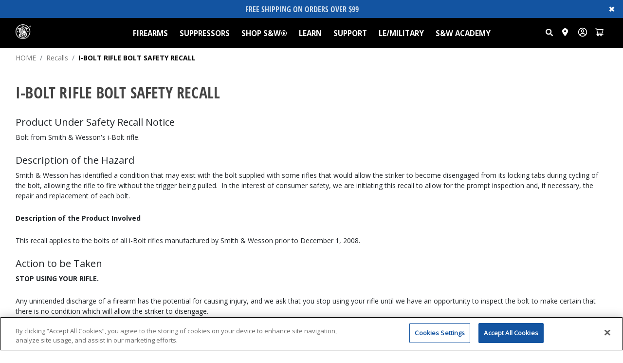

--- FILE ---
content_type: text/html; charset=utf-8
request_url: https://www.smith-wesson.com/safety/recall/i-bolt-rifle-bolt-safety-recall
body_size: 25439
content:
<!DOCTYPE html><html lang="en"><head><meta charSet="utf-8"/><meta name="viewport" content="width=device-width,initial-scale=1,minimum-scale=1"/><link id="asm-ajax-css" rel="stylesheet" type="text/css" href="/css/asm.css"/><script id="asm-ajax-js" src="/js/asm.js"></script><meta name="next-head-count" content="4"/><link rel="preload" href="/css/asm.css" as="style"/><link rel="shortcut" href="/favicon.ico"/><link rel="apple-touch-icon" href="/favicon.ico"/><meta charSet="utf-8"/><meta http-equiv="X-UA-Compatible" content="IE=edge"/><link rel="stylesheet" href="https://cdn.jsdelivr.net/npm/instantsearch.css@7.4.5/themes/satellite-min.css" integrity="sha256-TehzF/2QvNKhGQrrNpoOb2Ck4iGZ1J/DI4pkd2oUsBc=" crossorigin="anonymous"/><link rel="preconnect" href="https://fonts.gstatic.com"/><link href="https://cdnjs.cloudflare.com/ajax/libs/font-awesome/6.2.0/css/all.min.css" rel="stylesheet"/><link rel="stylesheet" href="https://cdnjs.cloudflare.com/ajax/libs/font-awesome/6.0.0-beta2/css/all.min.css" integrity="sha512-YWzhKL2whUzgiheMoBFwW8CKV4qpHQAEuvilg9FAn5VJUDwKZZxkJNuGM4XkWuk94WCrrwslk8yWNGmY1EduTA==" crossorigin="anonymous" referrerPolicy="no-referrer"/><link href="https://cdn.jsdelivr.net/npm/bootstrap@5.0.2/dist/css/bootstrap.min.css" rel="stylesheet" integrity="sha384-EVSTQN3/azprG1Anm3QDgpJLIm9Nao0Yz1ztcQTwFspd3yD65VohhpuuCOmLASjC" crossorigin="anonymous"/><script src="https://cdn.jsdelivr.net/npm/bootstrap@5.0.2/dist/js/bootstrap.bundle.min.js" integrity="sha384-MrcW6ZMFYlzcLA8Nl+NtUVF0sA7MsXsP1UyJoMp4YLEuNSfAP+JcXn/tWtIaxVXM" crossorigin="anonymous"></script><link rel="manifest" href="/manifest.json"/><link rel="mask-icon" href="/icons/safari-pinned-tab.svg" color="#5bbad5"/><link rel="preconnect" href="https://fonts.gstatic.com" crossorigin /><link rel="preconnect" href="https://use.typekit.net" crossorigin /><link rel="preload" href="/_next/static/css/4ece2b96667324aa.css" as="style" crossorigin=""/><link rel="stylesheet" href="/_next/static/css/4ece2b96667324aa.css" crossorigin="" data-n-g=""/><link rel="preload" href="/_next/static/css/0eaa7177c5d5fa74.css" as="style" crossorigin=""/><link rel="stylesheet" href="/_next/static/css/0eaa7177c5d5fa74.css" crossorigin="" data-n-p=""/><link rel="preload" href="/_next/static/css/98afaa82a6e963e0.css" as="style" crossorigin=""/><link rel="stylesheet" href="/_next/static/css/98afaa82a6e963e0.css" crossorigin="" data-n-p=""/><noscript data-n-css=""></noscript><script defer="" crossorigin="" nomodule="" src="/_next/static/chunks/polyfills-c67a75d1b6f99dc8.js"></script><script src="/_next/static/chunks/webpack-c21fd345984bfc83.js" defer="" crossorigin=""></script><script src="/_next/static/chunks/framework-467b11a89995b152.js" defer="" crossorigin=""></script><script src="/_next/static/chunks/main-1f311ef429130950.js" defer="" crossorigin=""></script><script src="/_next/static/chunks/pages/_app-7c44049636d10d57.js" defer="" crossorigin=""></script><script src="/_next/static/chunks/1bfc9850-b0e2899abbea168c.js" defer="" crossorigin=""></script><script src="/_next/static/chunks/d7eeaac4-db81e85e20f600ce.js" defer="" crossorigin=""></script><script src="/_next/static/chunks/7f0c75c1-1343d97ad08946a1.js" defer="" crossorigin=""></script><script src="/_next/static/chunks/94726e6d-e76bc000687524d5.js" defer="" crossorigin=""></script><script src="/_next/static/chunks/913-f8d53477d3156a96.js" defer="" crossorigin=""></script><script src="/_next/static/chunks/618-22db8229eb755391.js" defer="" crossorigin=""></script><script src="/_next/static/chunks/887-4fd343f41d7ba2a4.js" defer="" crossorigin=""></script><script src="/_next/static/chunks/pages/safety/recall/%5B%5B...slug%5D%5D-b30671f45badea8b.js" defer="" crossorigin=""></script><script src="/_next/static/ijiJkpd_M7Vd9HgeKtRzh/_buildManifest.js" defer="" crossorigin=""></script><script src="/_next/static/ijiJkpd_M7Vd9HgeKtRzh/_ssgManifest.js" defer="" crossorigin=""></script><style data-href="https://fonts.googleapis.com/css?family=Inter&display=swap">@font-face{font-family:'Inter';font-style:normal;font-weight:400;font-display:swap;src:url(https://fonts.gstatic.com/l/font?kit=UcCO3FwrK3iLTeHuS_nVMrMxCp50SjIw2boKoduKmMEVuLyfAZ9hjg&skey=c491285d6722e4fa&v=v20) format('woff')}@font-face{font-family:'Inter';font-style:normal;font-weight:400;font-display:swap;src:url(https://fonts.gstatic.com/l/font?kit=UcCO3FwrK3iLTeHuS_nVMrMxCp50SjIw2boKoduKmMEVuLyfAZJhjp-Ek-_EeAmM&skey=c491285d6722e4fa&v=v20) format('woff');unicode-range:U+0460-052F,U+1C80-1C8A,U+20B4,U+2DE0-2DFF,U+A640-A69F,U+FE2E-FE2F}@font-face{font-family:'Inter';font-style:normal;font-weight:400;font-display:swap;src:url(https://fonts.gstatic.com/l/font?kit=UcCO3FwrK3iLTeHuS_nVMrMxCp50SjIw2boKoduKmMEVuLyfAZthjp-Ek-_EeAmM&skey=c491285d6722e4fa&v=v20) format('woff');unicode-range:U+0301,U+0400-045F,U+0490-0491,U+04B0-04B1,U+2116}@font-face{font-family:'Inter';font-style:normal;font-weight:400;font-display:swap;src:url(https://fonts.gstatic.com/l/font?kit=UcCO3FwrK3iLTeHuS_nVMrMxCp50SjIw2boKoduKmMEVuLyfAZNhjp-Ek-_EeAmM&skey=c491285d6722e4fa&v=v20) format('woff');unicode-range:U+1F00-1FFF}@font-face{font-family:'Inter';font-style:normal;font-weight:400;font-display:swap;src:url(https://fonts.gstatic.com/l/font?kit=UcCO3FwrK3iLTeHuS_nVMrMxCp50SjIw2boKoduKmMEVuLyfAZxhjp-Ek-_EeAmM&skey=c491285d6722e4fa&v=v20) format('woff');unicode-range:U+0370-0377,U+037A-037F,U+0384-038A,U+038C,U+038E-03A1,U+03A3-03FF}@font-face{font-family:'Inter';font-style:normal;font-weight:400;font-display:swap;src:url(https://fonts.gstatic.com/l/font?kit=UcCO3FwrK3iLTeHuS_nVMrMxCp50SjIw2boKoduKmMEVuLyfAZBhjp-Ek-_EeAmM&skey=c491285d6722e4fa&v=v20) format('woff');unicode-range:U+0102-0103,U+0110-0111,U+0128-0129,U+0168-0169,U+01A0-01A1,U+01AF-01B0,U+0300-0301,U+0303-0304,U+0308-0309,U+0323,U+0329,U+1EA0-1EF9,U+20AB}@font-face{font-family:'Inter';font-style:normal;font-weight:400;font-display:swap;src:url(https://fonts.gstatic.com/l/font?kit=UcCO3FwrK3iLTeHuS_nVMrMxCp50SjIw2boKoduKmMEVuLyfAZFhjp-Ek-_EeAmM&skey=c491285d6722e4fa&v=v20) format('woff');unicode-range:U+0100-02BA,U+02BD-02C5,U+02C7-02CC,U+02CE-02D7,U+02DD-02FF,U+0304,U+0308,U+0329,U+1D00-1DBF,U+1E00-1E9F,U+1EF2-1EFF,U+2020,U+20A0-20AB,U+20AD-20C0,U+2113,U+2C60-2C7F,U+A720-A7FF}@font-face{font-family:'Inter';font-style:normal;font-weight:400;font-display:swap;src:url(https://fonts.gstatic.com/l/font?kit=UcCO3FwrK3iLTeHuS_nVMrMxCp50SjIw2boKoduKmMEVuLyfAZ9hjp-Ek-_EeA&skey=c491285d6722e4fa&v=v20) format('woff');unicode-range:U+0000-00FF,U+0131,U+0152-0153,U+02BB-02BC,U+02C6,U+02DA,U+02DC,U+0304,U+0308,U+0329,U+2000-206F,U+20AC,U+2122,U+2191,U+2193,U+2212,U+2215,U+FEFF,U+FFFD}</style><style data-href="https://use.typekit.net/rqw8dnw.css">@import url("https://p.typekit.net/p.css?s=1&k=rqw8dnw&ht=tk&f=34089.34090.34093.34094.34095.34096.34097.34098.34099.34100.34101.34102&a=85879474&app=typekit&e=css");@font-face{font-family:"quasimoda";src:url("https://use.typekit.net/af/80ed87/00000000000000007735ded8/30/l?primer=7cdcb44be4a7db8877ffa5c0007b8dd865b3bbc383831fe2ea177f62257a9191&fvd=n2&v=3") format("woff2"),url("https://use.typekit.net/af/80ed87/00000000000000007735ded8/30/d?primer=7cdcb44be4a7db8877ffa5c0007b8dd865b3bbc383831fe2ea177f62257a9191&fvd=n2&v=3") format("woff"),url("https://use.typekit.net/af/80ed87/00000000000000007735ded8/30/a?primer=7cdcb44be4a7db8877ffa5c0007b8dd865b3bbc383831fe2ea177f62257a9191&fvd=n2&v=3") format("opentype");font-display:auto;font-style:normal;font-weight:200;font-stretch:normal}@font-face{font-family:"quasimoda";src:url("https://use.typekit.net/af/432517/00000000000000007735ded5/30/l?primer=7cdcb44be4a7db8877ffa5c0007b8dd865b3bbc383831fe2ea177f62257a9191&fvd=i2&v=3") format("woff2"),url("https://use.typekit.net/af/432517/00000000000000007735ded5/30/d?primer=7cdcb44be4a7db8877ffa5c0007b8dd865b3bbc383831fe2ea177f62257a9191&fvd=i2&v=3") format("woff"),url("https://use.typekit.net/af/432517/00000000000000007735ded5/30/a?primer=7cdcb44be4a7db8877ffa5c0007b8dd865b3bbc383831fe2ea177f62257a9191&fvd=i2&v=3") format("opentype");font-display:auto;font-style:italic;font-weight:200;font-stretch:normal}@font-face{font-family:"quasimoda";src:url("https://use.typekit.net/af/bd0877/00000000000000007735dee0/30/l?primer=7cdcb44be4a7db8877ffa5c0007b8dd865b3bbc383831fe2ea177f62257a9191&fvd=n3&v=3") format("woff2"),url("https://use.typekit.net/af/bd0877/00000000000000007735dee0/30/d?primer=7cdcb44be4a7db8877ffa5c0007b8dd865b3bbc383831fe2ea177f62257a9191&fvd=n3&v=3") format("woff"),url("https://use.typekit.net/af/bd0877/00000000000000007735dee0/30/a?primer=7cdcb44be4a7db8877ffa5c0007b8dd865b3bbc383831fe2ea177f62257a9191&fvd=n3&v=3") format("opentype");font-display:auto;font-style:normal;font-weight:300;font-stretch:normal}@font-face{font-family:"quasimoda";src:url("https://use.typekit.net/af/2b4f28/00000000000000007735decd/30/l?primer=7cdcb44be4a7db8877ffa5c0007b8dd865b3bbc383831fe2ea177f62257a9191&fvd=i3&v=3") format("woff2"),url("https://use.typekit.net/af/2b4f28/00000000000000007735decd/30/d?primer=7cdcb44be4a7db8877ffa5c0007b8dd865b3bbc383831fe2ea177f62257a9191&fvd=i3&v=3") format("woff"),url("https://use.typekit.net/af/2b4f28/00000000000000007735decd/30/a?primer=7cdcb44be4a7db8877ffa5c0007b8dd865b3bbc383831fe2ea177f62257a9191&fvd=i3&v=3") format("opentype");font-display:auto;font-style:italic;font-weight:300;font-stretch:normal}@font-face{font-family:"quasimoda";src:url("https://use.typekit.net/af/fda6bf/00000000000000007735dee2/30/l?primer=7cdcb44be4a7db8877ffa5c0007b8dd865b3bbc383831fe2ea177f62257a9191&fvd=n4&v=3") format("woff2"),url("https://use.typekit.net/af/fda6bf/00000000000000007735dee2/30/d?primer=7cdcb44be4a7db8877ffa5c0007b8dd865b3bbc383831fe2ea177f62257a9191&fvd=n4&v=3") format("woff"),url("https://use.typekit.net/af/fda6bf/00000000000000007735dee2/30/a?primer=7cdcb44be4a7db8877ffa5c0007b8dd865b3bbc383831fe2ea177f62257a9191&fvd=n4&v=3") format("opentype");font-display:auto;font-style:normal;font-weight:400;font-stretch:normal}@font-face{font-family:"quasimoda";src:url("https://use.typekit.net/af/eba4b9/00000000000000007735dedf/30/l?primer=7cdcb44be4a7db8877ffa5c0007b8dd865b3bbc383831fe2ea177f62257a9191&fvd=i4&v=3") format("woff2"),url("https://use.typekit.net/af/eba4b9/00000000000000007735dedf/30/d?primer=7cdcb44be4a7db8877ffa5c0007b8dd865b3bbc383831fe2ea177f62257a9191&fvd=i4&v=3") format("woff"),url("https://use.typekit.net/af/eba4b9/00000000000000007735dedf/30/a?primer=7cdcb44be4a7db8877ffa5c0007b8dd865b3bbc383831fe2ea177f62257a9191&fvd=i4&v=3") format("opentype");font-display:auto;font-style:italic;font-weight:400;font-stretch:normal}@font-face{font-family:"quasimoda";src:url("https://use.typekit.net/af/e1ca79/00000000000000007735deda/30/l?primer=7cdcb44be4a7db8877ffa5c0007b8dd865b3bbc383831fe2ea177f62257a9191&fvd=n5&v=3") format("woff2"),url("https://use.typekit.net/af/e1ca79/00000000000000007735deda/30/d?primer=7cdcb44be4a7db8877ffa5c0007b8dd865b3bbc383831fe2ea177f62257a9191&fvd=n5&v=3") format("woff"),url("https://use.typekit.net/af/e1ca79/00000000000000007735deda/30/a?primer=7cdcb44be4a7db8877ffa5c0007b8dd865b3bbc383831fe2ea177f62257a9191&fvd=n5&v=3") format("opentype");font-display:auto;font-style:normal;font-weight:500;font-stretch:normal}@font-face{font-family:"quasimoda";src:url("https://use.typekit.net/af/6cbe82/00000000000000007735ded9/30/l?primer=7cdcb44be4a7db8877ffa5c0007b8dd865b3bbc383831fe2ea177f62257a9191&fvd=i5&v=3") format("woff2"),url("https://use.typekit.net/af/6cbe82/00000000000000007735ded9/30/d?primer=7cdcb44be4a7db8877ffa5c0007b8dd865b3bbc383831fe2ea177f62257a9191&fvd=i5&v=3") format("woff"),url("https://use.typekit.net/af/6cbe82/00000000000000007735ded9/30/a?primer=7cdcb44be4a7db8877ffa5c0007b8dd865b3bbc383831fe2ea177f62257a9191&fvd=i5&v=3") format("opentype");font-display:auto;font-style:italic;font-weight:500;font-stretch:normal}@font-face{font-family:"quasimoda";src:url("https://use.typekit.net/af/9f95de/00000000000000007735dedb/30/l?primer=7cdcb44be4a7db8877ffa5c0007b8dd865b3bbc383831fe2ea177f62257a9191&fvd=n6&v=3") format("woff2"),url("https://use.typekit.net/af/9f95de/00000000000000007735dedb/30/d?primer=7cdcb44be4a7db8877ffa5c0007b8dd865b3bbc383831fe2ea177f62257a9191&fvd=n6&v=3") format("woff"),url("https://use.typekit.net/af/9f95de/00000000000000007735dedb/30/a?primer=7cdcb44be4a7db8877ffa5c0007b8dd865b3bbc383831fe2ea177f62257a9191&fvd=n6&v=3") format("opentype");font-display:auto;font-style:normal;font-weight:600;font-stretch:normal}@font-face{font-family:"quasimoda";src:url("https://use.typekit.net/af/8e71df/00000000000000007735ded6/30/l?primer=7cdcb44be4a7db8877ffa5c0007b8dd865b3bbc383831fe2ea177f62257a9191&fvd=i6&v=3") format("woff2"),url("https://use.typekit.net/af/8e71df/00000000000000007735ded6/30/d?primer=7cdcb44be4a7db8877ffa5c0007b8dd865b3bbc383831fe2ea177f62257a9191&fvd=i6&v=3") format("woff"),url("https://use.typekit.net/af/8e71df/00000000000000007735ded6/30/a?primer=7cdcb44be4a7db8877ffa5c0007b8dd865b3bbc383831fe2ea177f62257a9191&fvd=i6&v=3") format("opentype");font-display:auto;font-style:italic;font-weight:600;font-stretch:normal}@font-face{font-family:"quasimoda";src:url("https://use.typekit.net/af/4fe93d/00000000000000007735dedd/30/l?primer=7cdcb44be4a7db8877ffa5c0007b8dd865b3bbc383831fe2ea177f62257a9191&fvd=n7&v=3") format("woff2"),url("https://use.typekit.net/af/4fe93d/00000000000000007735dedd/30/d?primer=7cdcb44be4a7db8877ffa5c0007b8dd865b3bbc383831fe2ea177f62257a9191&fvd=n7&v=3") format("woff"),url("https://use.typekit.net/af/4fe93d/00000000000000007735dedd/30/a?primer=7cdcb44be4a7db8877ffa5c0007b8dd865b3bbc383831fe2ea177f62257a9191&fvd=n7&v=3") format("opentype");font-display:auto;font-style:normal;font-weight:700;font-stretch:normal}@font-face{font-family:"quasimoda";src:url("https://use.typekit.net/af/c62fe0/00000000000000007735ded2/30/l?primer=7cdcb44be4a7db8877ffa5c0007b8dd865b3bbc383831fe2ea177f62257a9191&fvd=i7&v=3") format("woff2"),url("https://use.typekit.net/af/c62fe0/00000000000000007735ded2/30/d?primer=7cdcb44be4a7db8877ffa5c0007b8dd865b3bbc383831fe2ea177f62257a9191&fvd=i7&v=3") format("woff"),url("https://use.typekit.net/af/c62fe0/00000000000000007735ded2/30/a?primer=7cdcb44be4a7db8877ffa5c0007b8dd865b3bbc383831fe2ea177f62257a9191&fvd=i7&v=3") format("opentype");font-display:auto;font-style:italic;font-weight:700;font-stretch:normal}.tk-quasimoda{font-family:"quasimoda",sans-serif}</style><style data-href="https://use.typekit.net/bdn3abu.css">@import url("https://p.typekit.net/p.css?s=1&k=bdn3abu&ht=tk&f=16382.16383.16384.25308.25310.25311.25312.25313.25314.25316.25318.25320.25322.44961.45139.45141.45140&a=3979408&app=typekit&e=css");@font-face{font-family:"open-sans-condensed";src:url("https://use.typekit.net/af/c074ac/00000000000000007735a05d/31/l?primer=7cdcb44be4a7db8877ffa5c0007b8dd865b3bbc383831fe2ea177f62257a9191&fvd=n7&v=3") format("woff2"),url("https://use.typekit.net/af/c074ac/00000000000000007735a05d/31/d?primer=7cdcb44be4a7db8877ffa5c0007b8dd865b3bbc383831fe2ea177f62257a9191&fvd=n7&v=3") format("woff"),url("https://use.typekit.net/af/c074ac/00000000000000007735a05d/31/a?primer=7cdcb44be4a7db8877ffa5c0007b8dd865b3bbc383831fe2ea177f62257a9191&fvd=n7&v=3") format("opentype");font-display:auto;font-style:normal;font-weight:700;font-stretch:normal}@font-face{font-family:"open-sans-condensed";src:url("https://use.typekit.net/af/49abce/00000000000000007735a05f/31/l?subset_id=2&fvd=n3&v=3") format("woff2"),url("https://use.typekit.net/af/49abce/00000000000000007735a05f/31/d?subset_id=2&fvd=n3&v=3") format("woff"),url("https://use.typekit.net/af/49abce/00000000000000007735a05f/31/a?subset_id=2&fvd=n3&v=3") format("opentype");font-display:auto;font-style:normal;font-weight:300;font-stretch:normal}@font-face{font-family:"open-sans-condensed";src:url("https://use.typekit.net/af/d861bf/00000000000000007735a062/31/l?subset_id=2&fvd=i3&v=3") format("woff2"),url("https://use.typekit.net/af/d861bf/00000000000000007735a062/31/d?subset_id=2&fvd=i3&v=3") format("woff"),url("https://use.typekit.net/af/d861bf/00000000000000007735a062/31/a?subset_id=2&fvd=i3&v=3") format("opentype");font-display:auto;font-style:italic;font-weight:300;font-stretch:normal}@font-face{font-family:"industry";src:url("https://use.typekit.net/af/d4a916/000000000000000077519a49/31/l?primer=7fa3915bdafdf03041871920a205bef951d72bf64dd4c4460fb992e3ecc3a862&fvd=n8&v=3") format("woff2"),url("https://use.typekit.net/af/d4a916/000000000000000077519a49/31/d?primer=7fa3915bdafdf03041871920a205bef951d72bf64dd4c4460fb992e3ecc3a862&fvd=n8&v=3") format("woff"),url("https://use.typekit.net/af/d4a916/000000000000000077519a49/31/a?primer=7fa3915bdafdf03041871920a205bef951d72bf64dd4c4460fb992e3ecc3a862&fvd=n8&v=3") format("opentype");font-display:auto;font-style:normal;font-weight:800;font-stretch:normal}@font-face{font-family:"industry";src:url("https://use.typekit.net/af/3db612/000000000000000077519a43/31/l?primer=7fa3915bdafdf03041871920a205bef951d72bf64dd4c4460fb992e3ecc3a862&fvd=n7&v=3") format("woff2"),url("https://use.typekit.net/af/3db612/000000000000000077519a43/31/d?primer=7fa3915bdafdf03041871920a205bef951d72bf64dd4c4460fb992e3ecc3a862&fvd=n7&v=3") format("woff"),url("https://use.typekit.net/af/3db612/000000000000000077519a43/31/a?primer=7fa3915bdafdf03041871920a205bef951d72bf64dd4c4460fb992e3ecc3a862&fvd=n7&v=3") format("opentype");font-display:auto;font-style:normal;font-weight:700;font-stretch:normal}@font-face{font-family:"industry";src:url("https://use.typekit.net/af/4f3b11/000000000000000077519a45/31/l?primer=7cdcb44be4a7db8877ffa5c0007b8dd865b3bbc383831fe2ea177f62257a9191&fvd=i7&v=3") format("woff2"),url("https://use.typekit.net/af/4f3b11/000000000000000077519a45/31/d?primer=7cdcb44be4a7db8877ffa5c0007b8dd865b3bbc383831fe2ea177f62257a9191&fvd=i7&v=3") format("woff"),url("https://use.typekit.net/af/4f3b11/000000000000000077519a45/31/a?primer=7cdcb44be4a7db8877ffa5c0007b8dd865b3bbc383831fe2ea177f62257a9191&fvd=i7&v=3") format("opentype");font-display:auto;font-style:italic;font-weight:700;font-stretch:normal}@font-face{font-family:"industry";src:url("https://use.typekit.net/af/b5de44/000000000000000077519a42/31/l?primer=7fa3915bdafdf03041871920a205bef951d72bf64dd4c4460fb992e3ecc3a862&fvd=n4&v=3") format("woff2"),url("https://use.typekit.net/af/b5de44/000000000000000077519a42/31/d?primer=7fa3915bdafdf03041871920a205bef951d72bf64dd4c4460fb992e3ecc3a862&fvd=n4&v=3") format("woff"),url("https://use.typekit.net/af/b5de44/000000000000000077519a42/31/a?primer=7fa3915bdafdf03041871920a205bef951d72bf64dd4c4460fb992e3ecc3a862&fvd=n4&v=3") format("opentype");font-display:auto;font-style:normal;font-weight:400;font-stretch:normal}@font-face{font-family:"industry";src:url("https://use.typekit.net/af/6e3042/000000000000000077519a3e/31/l?primer=7cdcb44be4a7db8877ffa5c0007b8dd865b3bbc383831fe2ea177f62257a9191&fvd=i4&v=3") format("woff2"),url("https://use.typekit.net/af/6e3042/000000000000000077519a3e/31/d?primer=7cdcb44be4a7db8877ffa5c0007b8dd865b3bbc383831fe2ea177f62257a9191&fvd=i4&v=3") format("woff"),url("https://use.typekit.net/af/6e3042/000000000000000077519a3e/31/a?primer=7cdcb44be4a7db8877ffa5c0007b8dd865b3bbc383831fe2ea177f62257a9191&fvd=i4&v=3") format("opentype");font-display:auto;font-style:italic;font-weight:400;font-stretch:normal}@font-face{font-family:"industry";src:url("https://use.typekit.net/af/96100d/000000000000000077519a3f/31/l?primer=7fa3915bdafdf03041871920a205bef951d72bf64dd4c4460fb992e3ecc3a862&fvd=n6&v=3") format("woff2"),url("https://use.typekit.net/af/96100d/000000000000000077519a3f/31/d?primer=7fa3915bdafdf03041871920a205bef951d72bf64dd4c4460fb992e3ecc3a862&fvd=n6&v=3") format("woff"),url("https://use.typekit.net/af/96100d/000000000000000077519a3f/31/a?primer=7fa3915bdafdf03041871920a205bef951d72bf64dd4c4460fb992e3ecc3a862&fvd=n6&v=3") format("opentype");font-display:auto;font-style:normal;font-weight:600;font-stretch:normal}@font-face{font-family:"industry";src:url("https://use.typekit.net/af/d0dafe/000000000000000077519a40/31/l?primer=7fa3915bdafdf03041871920a205bef951d72bf64dd4c4460fb992e3ecc3a862&fvd=n3&v=3") format("woff2"),url("https://use.typekit.net/af/d0dafe/000000000000000077519a40/31/d?primer=7fa3915bdafdf03041871920a205bef951d72bf64dd4c4460fb992e3ecc3a862&fvd=n3&v=3") format("woff"),url("https://use.typekit.net/af/d0dafe/000000000000000077519a40/31/a?primer=7fa3915bdafdf03041871920a205bef951d72bf64dd4c4460fb992e3ecc3a862&fvd=n3&v=3") format("opentype");font-display:auto;font-style:normal;font-weight:300;font-stretch:normal}@font-face{font-family:"industry";src:url("https://use.typekit.net/af/7828d8/000000000000000077519a3d/31/l?primer=7fa3915bdafdf03041871920a205bef951d72bf64dd4c4460fb992e3ecc3a862&fvd=n5&v=3") format("woff2"),url("https://use.typekit.net/af/7828d8/000000000000000077519a3d/31/d?primer=7fa3915bdafdf03041871920a205bef951d72bf64dd4c4460fb992e3ecc3a862&fvd=n5&v=3") format("woff"),url("https://use.typekit.net/af/7828d8/000000000000000077519a3d/31/a?primer=7fa3915bdafdf03041871920a205bef951d72bf64dd4c4460fb992e3ecc3a862&fvd=n5&v=3") format("opentype");font-display:auto;font-style:normal;font-weight:500;font-stretch:normal}@font-face{font-family:"industry";src:url("https://use.typekit.net/af/d60673/000000000000000077519a44/31/l?primer=7fa3915bdafdf03041871920a205bef951d72bf64dd4c4460fb992e3ecc3a862&fvd=n2&v=3") format("woff2"),url("https://use.typekit.net/af/d60673/000000000000000077519a44/31/d?primer=7fa3915bdafdf03041871920a205bef951d72bf64dd4c4460fb992e3ecc3a862&fvd=n2&v=3") format("woff"),url("https://use.typekit.net/af/d60673/000000000000000077519a44/31/a?primer=7fa3915bdafdf03041871920a205bef951d72bf64dd4c4460fb992e3ecc3a862&fvd=n2&v=3") format("opentype");font-display:auto;font-style:normal;font-weight:200;font-stretch:normal}@font-face{font-family:"industry";src:url("https://use.typekit.net/af/a192af/000000000000000077519a3b/31/l?primer=7fa3915bdafdf03041871920a205bef951d72bf64dd4c4460fb992e3ecc3a862&fvd=n9&v=3") format("woff2"),url("https://use.typekit.net/af/a192af/000000000000000077519a3b/31/d?primer=7fa3915bdafdf03041871920a205bef951d72bf64dd4c4460fb992e3ecc3a862&fvd=n9&v=3") format("woff"),url("https://use.typekit.net/af/a192af/000000000000000077519a3b/31/a?primer=7fa3915bdafdf03041871920a205bef951d72bf64dd4c4460fb992e3ecc3a862&fvd=n9&v=3") format("opentype");font-display:auto;font-style:normal;font-weight:900;font-stretch:normal}@font-face{font-family:"headline-gothic-atf";src:url("https://use.typekit.net/af/131404/00000000000000007735c6eb/31/l?primer=7cdcb44be4a7db8877ffa5c0007b8dd865b3bbc383831fe2ea177f62257a9191&fvd=n4&v=3") format("woff2"),url("https://use.typekit.net/af/131404/00000000000000007735c6eb/31/d?primer=7cdcb44be4a7db8877ffa5c0007b8dd865b3bbc383831fe2ea177f62257a9191&fvd=n4&v=3") format("woff"),url("https://use.typekit.net/af/131404/00000000000000007735c6eb/31/a?primer=7cdcb44be4a7db8877ffa5c0007b8dd865b3bbc383831fe2ea177f62257a9191&fvd=n4&v=3") format("opentype");font-display:auto;font-style:normal;font-weight:400;font-stretch:normal}@font-face{font-family:"headline-gothic-atf-round";src:url("https://use.typekit.net/af/25d0a4/00000000000000007735c6f8/31/l?primer=7cdcb44be4a7db8877ffa5c0007b8dd865b3bbc383831fe2ea177f62257a9191&fvd=n4&v=3") format("woff2"),url("https://use.typekit.net/af/25d0a4/00000000000000007735c6f8/31/d?primer=7cdcb44be4a7db8877ffa5c0007b8dd865b3bbc383831fe2ea177f62257a9191&fvd=n4&v=3") format("woff"),url("https://use.typekit.net/af/25d0a4/00000000000000007735c6f8/31/a?primer=7cdcb44be4a7db8877ffa5c0007b8dd865b3bbc383831fe2ea177f62257a9191&fvd=n4&v=3") format("opentype");font-display:auto;font-style:normal;font-weight:400;font-stretch:normal}@font-face{font-family:"headline-gothic-atf-rough-n2";src:url("https://use.typekit.net/af/9d965a/00000000000000007735c6f0/31/l?primer=7cdcb44be4a7db8877ffa5c0007b8dd865b3bbc383831fe2ea177f62257a9191&fvd=n4&v=3") format("woff2"),url("https://use.typekit.net/af/9d965a/00000000000000007735c6f0/31/d?primer=7cdcb44be4a7db8877ffa5c0007b8dd865b3bbc383831fe2ea177f62257a9191&fvd=n4&v=3") format("woff"),url("https://use.typekit.net/af/9d965a/00000000000000007735c6f0/31/a?primer=7cdcb44be4a7db8877ffa5c0007b8dd865b3bbc383831fe2ea177f62257a9191&fvd=n4&v=3") format("opentype");font-display:auto;font-style:normal;font-weight:400;font-stretch:normal}@font-face{font-family:"headline-gothic-atf-rough-n1";src:url("https://use.typekit.net/af/e00cd2/00000000000000007735c6ed/31/l?primer=7cdcb44be4a7db8877ffa5c0007b8dd865b3bbc383831fe2ea177f62257a9191&fvd=n4&v=3") format("woff2"),url("https://use.typekit.net/af/e00cd2/00000000000000007735c6ed/31/d?primer=7cdcb44be4a7db8877ffa5c0007b8dd865b3bbc383831fe2ea177f62257a9191&fvd=n4&v=3") format("woff"),url("https://use.typekit.net/af/e00cd2/00000000000000007735c6ed/31/a?primer=7cdcb44be4a7db8877ffa5c0007b8dd865b3bbc383831fe2ea177f62257a9191&fvd=n4&v=3") format("opentype");font-display:auto;font-style:normal;font-weight:400;font-stretch:normal}.tk-open-sans-condensed{font-family:"open-sans-condensed",sans-serif}.tk-industry{font-family:"industry",sans-serif}.tk-headline-gothic-atf{font-family:"headline-gothic-atf",sans-serif}.tk-headline-gothic-atf-round{font-family:"headline-gothic-atf-round",sans-serif}.tk-headline-gothic-atf-rough-n2{font-family:"headline-gothic-atf-rough-n2",sans-serif}.tk-headline-gothic-atf-rough-n1{font-family:"headline-gothic-atf-rough-n1",sans-serif}</style><style data-href="https://fonts.googleapis.com/css?family=Open+Sans&display=swap">@font-face{font-family:'Open Sans';font-style:normal;font-weight:400;font-stretch:normal;font-display:swap;src:url(https://fonts.gstatic.com/l/font?kit=memSYaGs126MiZpBA-UvWbX2vVnXBbObj2OVZyOOSr4dVJWUgsjZ0B4gaVQ&skey=62c1cbfccc78b4b2&v=v44) format('woff')}@font-face{font-family:'Open Sans';font-style:normal;font-weight:400;font-stretch:100%;font-display:swap;src:url(https://fonts.gstatic.com/l/font?kit=memSYaGs126MiZpBA-UvWbX2vVnXBbObj2OVZyOOSr4dVJWUgsjZ0B4taVQUwaEQbjB_mQ&skey=62c1cbfccc78b4b2&v=v44) format('woff');unicode-range:U+0460-052F,U+1C80-1C8A,U+20B4,U+2DE0-2DFF,U+A640-A69F,U+FE2E-FE2F}@font-face{font-family:'Open Sans';font-style:normal;font-weight:400;font-stretch:100%;font-display:swap;src:url(https://fonts.gstatic.com/l/font?kit=memSYaGs126MiZpBA-UvWbX2vVnXBbObj2OVZyOOSr4dVJWUgsjZ0B4kaVQUwaEQbjB_mQ&skey=62c1cbfccc78b4b2&v=v44) format('woff');unicode-range:U+0301,U+0400-045F,U+0490-0491,U+04B0-04B1,U+2116}@font-face{font-family:'Open Sans';font-style:normal;font-weight:400;font-stretch:100%;font-display:swap;src:url(https://fonts.gstatic.com/l/font?kit=memSYaGs126MiZpBA-UvWbX2vVnXBbObj2OVZyOOSr4dVJWUgsjZ0B4saVQUwaEQbjB_mQ&skey=62c1cbfccc78b4b2&v=v44) format('woff');unicode-range:U+1F00-1FFF}@font-face{font-family:'Open Sans';font-style:normal;font-weight:400;font-stretch:100%;font-display:swap;src:url(https://fonts.gstatic.com/l/font?kit=memSYaGs126MiZpBA-UvWbX2vVnXBbObj2OVZyOOSr4dVJWUgsjZ0B4jaVQUwaEQbjB_mQ&skey=62c1cbfccc78b4b2&v=v44) format('woff');unicode-range:U+0370-0377,U+037A-037F,U+0384-038A,U+038C,U+038E-03A1,U+03A3-03FF}@font-face{font-family:'Open Sans';font-style:normal;font-weight:400;font-stretch:100%;font-display:swap;src:url(https://fonts.gstatic.com/l/font?kit=memSYaGs126MiZpBA-UvWbX2vVnXBbObj2OVZyOOSr4dVJWUgsjZ0B4iaVQUwaEQbjB_mQ&skey=62c1cbfccc78b4b2&v=v44) format('woff');unicode-range:U+0307-0308,U+0590-05FF,U+200C-2010,U+20AA,U+25CC,U+FB1D-FB4F}@font-face{font-family:'Open Sans';font-style:normal;font-weight:400;font-stretch:100%;font-display:swap;src:url(https://fonts.gstatic.com/l/font?kit=memSYaGs126MiZpBA-UvWbX2vVnXBbObj2OVZyOOSr4dVJWUgsjZ0B5caVQUwaEQbjB_mQ&skey=62c1cbfccc78b4b2&v=v44) format('woff');unicode-range:U+0302-0303,U+0305,U+0307-0308,U+0310,U+0312,U+0315,U+031A,U+0326-0327,U+032C,U+032F-0330,U+0332-0333,U+0338,U+033A,U+0346,U+034D,U+0391-03A1,U+03A3-03A9,U+03B1-03C9,U+03D1,U+03D5-03D6,U+03F0-03F1,U+03F4-03F5,U+2016-2017,U+2034-2038,U+203C,U+2040,U+2043,U+2047,U+2050,U+2057,U+205F,U+2070-2071,U+2074-208E,U+2090-209C,U+20D0-20DC,U+20E1,U+20E5-20EF,U+2100-2112,U+2114-2115,U+2117-2121,U+2123-214F,U+2190,U+2192,U+2194-21AE,U+21B0-21E5,U+21F1-21F2,U+21F4-2211,U+2213-2214,U+2216-22FF,U+2308-230B,U+2310,U+2319,U+231C-2321,U+2336-237A,U+237C,U+2395,U+239B-23B7,U+23D0,U+23DC-23E1,U+2474-2475,U+25AF,U+25B3,U+25B7,U+25BD,U+25C1,U+25CA,U+25CC,U+25FB,U+266D-266F,U+27C0-27FF,U+2900-2AFF,U+2B0E-2B11,U+2B30-2B4C,U+2BFE,U+3030,U+FF5B,U+FF5D,U+1D400-1D7FF,U+1EE00-1EEFF}@font-face{font-family:'Open Sans';font-style:normal;font-weight:400;font-stretch:100%;font-display:swap;src:url(https://fonts.gstatic.com/l/font?kit=memSYaGs126MiZpBA-UvWbX2vVnXBbObj2OVZyOOSr4dVJWUgsjZ0B5OaVQUwaEQbjB_mQ&skey=62c1cbfccc78b4b2&v=v44) format('woff');unicode-range:U+0001-000C,U+000E-001F,U+007F-009F,U+20DD-20E0,U+20E2-20E4,U+2150-218F,U+2190,U+2192,U+2194-2199,U+21AF,U+21E6-21F0,U+21F3,U+2218-2219,U+2299,U+22C4-22C6,U+2300-243F,U+2440-244A,U+2460-24FF,U+25A0-27BF,U+2800-28FF,U+2921-2922,U+2981,U+29BF,U+29EB,U+2B00-2BFF,U+4DC0-4DFF,U+FFF9-FFFB,U+10140-1018E,U+10190-1019C,U+101A0,U+101D0-101FD,U+102E0-102FB,U+10E60-10E7E,U+1D2C0-1D2D3,U+1D2E0-1D37F,U+1F000-1F0FF,U+1F100-1F1AD,U+1F1E6-1F1FF,U+1F30D-1F30F,U+1F315,U+1F31C,U+1F31E,U+1F320-1F32C,U+1F336,U+1F378,U+1F37D,U+1F382,U+1F393-1F39F,U+1F3A7-1F3A8,U+1F3AC-1F3AF,U+1F3C2,U+1F3C4-1F3C6,U+1F3CA-1F3CE,U+1F3D4-1F3E0,U+1F3ED,U+1F3F1-1F3F3,U+1F3F5-1F3F7,U+1F408,U+1F415,U+1F41F,U+1F426,U+1F43F,U+1F441-1F442,U+1F444,U+1F446-1F449,U+1F44C-1F44E,U+1F453,U+1F46A,U+1F47D,U+1F4A3,U+1F4B0,U+1F4B3,U+1F4B9,U+1F4BB,U+1F4BF,U+1F4C8-1F4CB,U+1F4D6,U+1F4DA,U+1F4DF,U+1F4E3-1F4E6,U+1F4EA-1F4ED,U+1F4F7,U+1F4F9-1F4FB,U+1F4FD-1F4FE,U+1F503,U+1F507-1F50B,U+1F50D,U+1F512-1F513,U+1F53E-1F54A,U+1F54F-1F5FA,U+1F610,U+1F650-1F67F,U+1F687,U+1F68D,U+1F691,U+1F694,U+1F698,U+1F6AD,U+1F6B2,U+1F6B9-1F6BA,U+1F6BC,U+1F6C6-1F6CF,U+1F6D3-1F6D7,U+1F6E0-1F6EA,U+1F6F0-1F6F3,U+1F6F7-1F6FC,U+1F700-1F7FF,U+1F800-1F80B,U+1F810-1F847,U+1F850-1F859,U+1F860-1F887,U+1F890-1F8AD,U+1F8B0-1F8BB,U+1F8C0-1F8C1,U+1F900-1F90B,U+1F93B,U+1F946,U+1F984,U+1F996,U+1F9E9,U+1FA00-1FA6F,U+1FA70-1FA7C,U+1FA80-1FA89,U+1FA8F-1FAC6,U+1FACE-1FADC,U+1FADF-1FAE9,U+1FAF0-1FAF8,U+1FB00-1FBFF}@font-face{font-family:'Open Sans';font-style:normal;font-weight:400;font-stretch:100%;font-display:swap;src:url(https://fonts.gstatic.com/l/font?kit=memSYaGs126MiZpBA-UvWbX2vVnXBbObj2OVZyOOSr4dVJWUgsjZ0B4vaVQUwaEQbjB_mQ&skey=62c1cbfccc78b4b2&v=v44) format('woff');unicode-range:U+0102-0103,U+0110-0111,U+0128-0129,U+0168-0169,U+01A0-01A1,U+01AF-01B0,U+0300-0301,U+0303-0304,U+0308-0309,U+0323,U+0329,U+1EA0-1EF9,U+20AB}@font-face{font-family:'Open Sans';font-style:normal;font-weight:400;font-stretch:100%;font-display:swap;src:url(https://fonts.gstatic.com/l/font?kit=memSYaGs126MiZpBA-UvWbX2vVnXBbObj2OVZyOOSr4dVJWUgsjZ0B4uaVQUwaEQbjB_mQ&skey=62c1cbfccc78b4b2&v=v44) format('woff');unicode-range:U+0100-02BA,U+02BD-02C5,U+02C7-02CC,U+02CE-02D7,U+02DD-02FF,U+0304,U+0308,U+0329,U+1D00-1DBF,U+1E00-1E9F,U+1EF2-1EFF,U+2020,U+20A0-20AB,U+20AD-20C0,U+2113,U+2C60-2C7F,U+A720-A7FF}@font-face{font-family:'Open Sans';font-style:normal;font-weight:400;font-stretch:100%;font-display:swap;src:url(https://fonts.gstatic.com/l/font?kit=memSYaGs126MiZpBA-UvWbX2vVnXBbObj2OVZyOOSr4dVJWUgsjZ0B4gaVQUwaEQbjA&skey=62c1cbfccc78b4b2&v=v44) format('woff');unicode-range:U+0000-00FF,U+0131,U+0152-0153,U+02BB-02BC,U+02C6,U+02DA,U+02DC,U+0304,U+0308,U+0329,U+2000-206F,U+20AC,U+2122,U+2191,U+2193,U+2212,U+2215,U+FEFF,U+FFFD}</style></head><body><noscript><iframe src="https://www.googletagmanager.com/ns.html?id=GTM-KWDBK6X"
    height="0" width="0" style="display:none;visibility:hidden"></iframe></noscript><div id="__next"><a href="#main-content" class="skip-link">Skip to main content</a><div class="styles_sideMenu__overlay__Hi32E"></div><div><nav class="styles_navMenu__2TeGt"><div class="styles_navbarHeader__eP7BC"><div class="styles_navbarContainer__S4xnt"><div class="styles_cartWrapper__Pv_Pf">Cart<div class="styles_TotalItems__zYhH9">0</div></div><div class="styles_crossWrapper__f3g02"><svg xmlns="http://www.w3.org/2000/svg" width="24" height="25" viewBox="0 0 24 25" fill="none"><path d="M18 6.5L6 18.5" stroke="#153269" stroke-width="2" stroke-linecap="round" stroke-linejoin="round"></path><path d="M6 6.5L18 18.5" stroke="#153269" stroke-width="2" stroke-linecap="round" stroke-linejoin="round"></path></svg></div></div><div class="styles_freeShipping__eoxXM"></div></div><div></div><div class="styles_RowsWrapper__p8HNN"><div class="styles_FirstRow__V5XFX"><div class="styles_navbarToggle__L_fCS"></div><div><div class="styles_navMenuItems__rkr2P"><div class="styles_EmptyBag___xJF8"><div class="styles_ShoppingIcon__6j5d_"><svg stroke="currentColor" fill="currentColor" stroke-width="0" viewBox="0 0 24 24" height="1em" width="1em" xmlns="http://www.w3.org/2000/svg"><path fill="none" d="M0 0h24v24H0V0z"></path><path d="M1.41 1.13L0 2.54l4.39 4.39 2.21 4.66-1.35 2.45c-.16.28-.25.61-.25.96 0 1.1.9 2 2 2h7.46l1.38 1.38A1.997 1.997 0 0017 22c.67 0 1.26-.33 1.62-.84L21.46 24l1.41-1.41L1.41 1.13zM7 15l1.1-2h2.36l2 2H7zM20 4H7.12l2 2h9.19l-2.76 5h-1.44l1.94 1.94c.54-.14.99-.49 1.25-.97l3.58-6.49C21.25 4.82 20.76 4 20 4zM7 18c-1.1 0-1.99.9-1.99 2S5.9 22 7 22s2-.9 2-2-.9-2-2-2z"></path></svg></div>YOUR SHOPPING CART IS EMPTY<div class="styles_cartProductsEmpty__MHWa2"><div class="styles_outerWrapper__cwlC4" data-component-name="CartRecommendations"><h2 class="styles_headline__OdA40">You May Also Like</h2><div class="styles_loading___PJrg"><div class="styles_loaderContainer__uY3gH" style="background-color:white"><div class="styles_spinner__LdF1i"></div></div></div></div></div><div class="styles_ctaItem__GyLkP"><a class="ctaLink" href="/products/gear" title="SHOP BRANDED GEAR"><img src="https://images.contentstack.io/v3/assets/bltb61dcb3c40854cd9/bltab7216a737c29713/67f3f8dbd0b3879d5b91d56c/banner_gear_800x267.jpg" alt="banner_gear_800x267.jpg"/></a></div></div></div></div></div></div></nav></div></div><script id="__NEXT_DATA__" type="application/json" crossorigin="">{"props":{"pageProps":{"env":"smith-wesson-production","key":"blteff79a7a9b2dbf49","header":{"_version":211,"locale":"en-us","_content_type_uid":"site_header","uid":"blte53e8a46575b6d26","ACL":{},"_in_progress":false,"announcement_bar":[{"_content_type_uid":"site_announcement","_version":4,"locale":"en-us","uid":"bltaf58071c42099c81","ACL":{},"_in_progress":false,"created_at":"2025-03-26T18:24:59.558Z","created_by":"blt84fa39b8f1e79f06","cta":{"link_text":"","link":{"title":"","href":""}},"message":"\u003cp\u003eFREE SHIPPING ON ORDERS OVER $99\u003c/p\u003e","tags":[],"title":"FREE SHIPPING ANNOUNCEMENT","updated_at":"2025-06-16T13:29:50.030Z","updated_by":"blt84fa39b8f1e79f06","publish_details":{"environment":"blt0b1d830697db325b","locale":"en-us","time":"2026-01-15T17:42:10.542Z","user":"blt84fa39b8f1e79f06"}}],"announcement_bar_color":"#1354a1","background_color":"#000000","background_opacity":"","created_at":"2022-10-07T00:51:12.581Z","created_by":"blt837648cd56e79414","navigation_links":[{"products":{"primary_text":"FIREARMS","_metadata":{"uid":"cs2ead822ca89b890a"},"dropdown_direction":"Horizontal","dropdown_items":[{"megamenu":{"group_title":"Pistols","_metadata":{"uid":"cs0967ddaaea968015"},"group_thumbnail":{"_version":1,"is_dir":false,"uid":"blta2f3d63be728cd33","ACL":[],"content_type":"image/jpeg","created_at":"2025-01-07T17:05:42.387Z","created_by":"blt84fa39b8f1e79f06","file_size":"16570","filename":"header-pistols.jpg","parent_uid":"blt10d7ac25ed9690ca","tags":[],"title":"header-pistols.jpg","updated_at":"2025-01-07T17:05:42.387Z","updated_by":"blt84fa39b8f1e79f06","publish_details":{"environment":"blt0b1d830697db325b","locale":"en-us","time":"2026-01-15T17:42:10.346Z","user":"blt84fa39b8f1e79f06"},"url":"https://images.contentstack.io/v3/assets/bltb61dcb3c40854cd9/blta2f3d63be728cd33/677d5ee6ececd5a13d85ea20/header-pistols.jpg"},"group_link":{"title":"View our Pistols","href":"/products/pistols"},"sub_groups":[{"image_cards":{"sub_group_title":"New","_metadata":{"uid":"cs413d6561d00ac5b3"},"enable_product_finder":true,"cards":[{"simple_card":{"title":"SHIELD X","_metadata":{"uid":"csfcbb343209fa001b"},"image":{"_version":1,"is_dir":false,"uid":"blteba46f52684bb125","ACL":[],"content_type":"image/jpeg","created_at":"2025-07-29T00:54:04.168Z","created_by":"blt84fa39b8f1e79f06","file_size":"32355","filename":"menu_shield_x_195x285.jpg","parent_uid":"blt10d7ac25ed9690ca","tags":[],"title":"menu_shield_x_195x285.jpg","updated_at":"2025-07-29T00:54:04.168Z","updated_by":"blt84fa39b8f1e79f06","publish_details":{"environment":"blt0b1d830697db325b","locale":"en-us","time":"2026-01-15T17:42:11.454Z","user":"blt84fa39b8f1e79f06"},"url":"https://images.contentstack.io/v3/assets/bltb61dcb3c40854cd9/blteba46f52684bb125/68881bac7e78dc3f9429037a/menu_shield_x_195x285.jpg"},"url":{"title":"EXPLORE SHIELD X","href":"/products/shield-x"},"category_selection":{"data":[],"type":"bc_category"},"label_text":"SHIELD X"}},{"simple_card":{"title":"M\u0026P 22X","_metadata":{"uid":"csbede863e4f4ff3c3"},"image":{"_version":1,"is_dir":false,"uid":"blt1fc4b2c9013cb684","ACL":[],"content_type":"image/jpeg","created_at":"2025-07-21T16:17:25.812Z","created_by":"blt84fa39b8f1e79f06","file_size":"28710","filename":"MP22X_Menu_195x285.jpg","parent_uid":"blt10d7ac25ed9690ca","tags":[],"title":"MP22X_Menu_195x285.jpg","updated_at":"2025-07-21T16:17:25.812Z","updated_by":"blt84fa39b8f1e79f06","publish_details":{"environment":"blt0b1d830697db325b","locale":"en-us","time":"2026-01-15T17:42:07.854Z","user":"blt84fa39b8f1e79f06"},"url":"https://images.contentstack.io/v3/assets/bltb61dcb3c40854cd9/blt1fc4b2c9013cb684/687e6815594ad0d865b1af1c/MP22X_Menu_195x285.jpg"},"url":{"title":"EXPLORE M\u0026P 22X","href":"/products/mp-22x"},"category_selection":{"data":[],"type":"bc_category"},"label_text":"M\u0026P 22X"}},{"simple_card":{"title":"BODYGUARD 2.0","_metadata":{"uid":"csa0664568a57f0f2d"},"image":{"_version":1,"is_dir":false,"uid":"bltc1ac0cb2b33b20e3","ACL":[],"content_type":"image/jpeg","created_at":"2025-02-04T19:36:00.973Z","created_by":"blt84fa39b8f1e79f06","file_size":"24705","filename":"menu-new-bodyguard-195x285.jpg","parent_uid":"blt10d7ac25ed9690ca","tags":[],"title":"menu-new-bodyguard-195x285.jpg","updated_at":"2025-02-04T19:36:00.973Z","updated_by":"blt84fa39b8f1e79f06","publish_details":{"environment":"blt0b1d830697db325b","locale":"en-us","time":"2026-01-15T17:42:10.636Z","user":"blt84fa39b8f1e79f06"},"url":"https://images.contentstack.io/v3/assets/bltb61dcb3c40854cd9/bltc1ac0cb2b33b20e3/67a26c20c0a3731d6d409b81/menu-new-bodyguard-195x285.jpg"},"url":{"title":"Explore Bodyguard 2.0","href":"/products/bodyguard-2"},"category_selection":{"data":[],"type":"bigcommerce_category"},"label_text":"BODYGUARD 2.0"}},{"simple_card":{"title":"CARRY COMPS","_metadata":{"uid":"csb976e60feccf3964"},"image":{"_version":1,"is_dir":false,"uid":"blt448505a0f6f8d5bb","ACL":[],"content_type":"image/jpeg","created_at":"2025-01-06T18:56:48.692Z","created_by":"blt84fa39b8f1e79f06","file_size":"44182","filename":"new-carry-comp-195x285.jpg","parent_uid":"blt10d7ac25ed9690ca","tags":[],"title":"new-carry-comp-195x285.jpg","updated_at":"2025-01-06T18:56:48.692Z","updated_by":"blt84fa39b8f1e79f06","publish_details":{"environment":"blt0b1d830697db325b","locale":"en-us","time":"2026-01-15T17:42:08.766Z","user":"blt84fa39b8f1e79f06"},"url":"https://images.contentstack.io/v3/assets/bltb61dcb3c40854cd9/blt448505a0f6f8d5bb/677c2770baaf22f2fe28779e/new-carry-comp-195x285.jpg"},"url":{"title":"Explore Carry Comp","href":"/products/carry-comp"},"category_selection":{"data":[],"type":"bc_category"},"label_text":"CARRY COMP"}},{"simple_card":{"title":"CSX E-Series","_metadata":{"uid":"cs8b84eb5f5eb1f9b8"},"image":{"_version":1,"is_dir":false,"uid":"bltbab76de7235e6941","ACL":[],"content_type":"image/jpeg","created_at":"2025-02-04T21:01:17.260Z","created_by":"blt84fa39b8f1e79f06","file_size":"34750","filename":"menu-new-csx-195x285.jpg","parent_uid":"blt10d7ac25ed9690ca","tags":[],"title":"menu-new-csx-195x285.jpg","updated_at":"2025-02-04T21:01:17.260Z","updated_by":"blt84fa39b8f1e79f06","publish_details":{"environment":"blt0b1d830697db325b","locale":"en-us","time":"2026-01-15T17:42:10.572Z","user":"blt84fa39b8f1e79f06"},"url":"https://images.contentstack.io/v3/assets/bltb61dcb3c40854cd9/bltbab76de7235e6941/67a2801d4cce4a354bacda11/menu-new-csx-195x285.jpg"},"url":{"title":"EXPLORE CSX E-SERIES","href":"/products/csx"},"category_selection":{"data":[],"type":"bc_category"},"label_text":"CSX E-SERIES"}},{"cta_card":{"background_color":"#ffffff","_metadata":{"uid":"cs1e7c98c2d004f774"},"text_button_color":"#1354a1","primary_headline":"NEW","secondary_headline":"PRODUCTS","button":{"title":"VIEW ALL","href":"/products/pistols?products=76"}}}]}},{"links_aside":{"sub_group_title":"VIEW BY SERIES","_metadata":{"uid":"csee6c8fd89423ce37"},"links":[{"image_link":{"title":"BODYGUARD 2.0","_metadata":{"uid":"csfbfa2a51ad24c744"},"image":{"_version":1,"is_dir":false,"uid":"blt5106147325aff8f6","ACL":[],"content_type":"image/jpeg","created_at":"2025-01-03T19:26:17.338Z","created_by":"blt84fa39b8f1e79f06","file_size":"751108","filename":"bodyguard_2-1800x800.jpg","parent_uid":"blt10d7ac25ed9690ca","tags":[],"title":"bodyguard_2-1800x800.jpg","updated_at":"2025-01-03T19:26:17.338Z","updated_by":"blt84fa39b8f1e79f06","publish_details":{"environment":"blt0b1d830697db325b","locale":"en-us","time":"2026-01-15T17:42:08.851Z","user":"blt84fa39b8f1e79f06"},"url":"https://images.contentstack.io/v3/assets/bltb61dcb3c40854cd9/blt5106147325aff8f6/677839d93881b8eb3aa7119b/bodyguard_2-1800x800.jpg"},"allow_image_cropping":true,"url":{"title":"EXPLORE BODYGUARD 2.0","href":"/products/bodyguard-2"},"category_selection":{"data":[],"type":"bc_category"}}},{"image_link":{"title":"CSX","_metadata":{"uid":"csaa6e5fdb0c731c86"},"image":{"_version":1,"is_dir":false,"uid":"blt7fdfc077b3a7765a","ACL":[],"content_type":"image/jpeg","created_at":"2025-01-01T21:32:49.133Z","created_by":"blt84fa39b8f1e79f06","file_size":"1020721","filename":"csx-1800x800.jpg","parent_uid":"blt10d7ac25ed9690ca","tags":[],"title":"csx-1800x800.jpg","updated_at":"2025-01-01T21:32:49.133Z","updated_by":"blt84fa39b8f1e79f06","publish_details":{"environment":"blt0b1d830697db325b","locale":"en-us","time":"2026-01-15T17:42:09.656Z","user":"blt84fa39b8f1e79f06"},"url":"https://images.contentstack.io/v3/assets/bltb61dcb3c40854cd9/blt7fdfc077b3a7765a/6775b481e4bfd3d235ac7f88/csx-1800x800.jpg"},"allow_image_cropping":true,"url":{"title":"EXPLORE CSX","href":"/products/csx"},"category_selection":{"data":[],"type":"bc_category"}}},{"image_link":{"title":"EQUALIZER","_metadata":{"uid":"cs838f378867fad592"},"image":{"_version":1,"is_dir":false,"uid":"blt784dabfb181d5f4f","ACL":[],"content_type":"image/jpeg","created_at":"2025-01-01T21:12:08.597Z","created_by":"blt84fa39b8f1e79f06","file_size":"1103729","filename":"equalizer-1800x800.jpg","parent_uid":"blt10d7ac25ed9690ca","tags":[],"title":"equalizer-1800x800.jpg","updated_at":"2025-01-01T21:12:08.597Z","updated_by":"blt84fa39b8f1e79f06","publish_details":{"environment":"blt0b1d830697db325b","locale":"en-us","time":"2026-01-15T17:42:09.650Z","user":"blt84fa39b8f1e79f06"},"url":"https://images.contentstack.io/v3/assets/bltb61dcb3c40854cd9/blt784dabfb181d5f4f/6775afa89335677a7041458e/equalizer-1800x800.jpg"},"allow_image_cropping":true,"url":{"title":"EXPLORE EQUALIZER","href":"/products/equalizer"},"category_selection":{"data":[],"type":"bc_category"}}},{"image_link":{"title":"M\u0026P 2.0 FULL SIZE","_metadata":{"uid":"csf85751b67f33c83f"},"image":{"_version":1,"is_dir":false,"uid":"blt3db2a76993fe5233","ACL":[],"content_type":"image/jpeg","created_at":"2025-01-01T21:18:52.313Z","created_by":"blt84fa39b8f1e79f06","file_size":"830263","filename":"m\u0026p_m2_fullsize-1800x800.jpg","parent_uid":"blt10d7ac25ed9690ca","tags":[],"title":"m\u0026p_m2_fullsize-1800x800.jpg","updated_at":"2025-01-01T21:18:52.313Z","updated_by":"blt84fa39b8f1e79f06","publish_details":{"environment":"blt0b1d830697db325b","locale":"en-us","time":"2026-01-15T17:42:08.742Z","user":"blt84fa39b8f1e79f06"},"url":"https://images.contentstack.io/v3/assets/bltb61dcb3c40854cd9/blt3db2a76993fe5233/6775b13ca167d07fbfda27e3/m\u0026p_m2_fullsize-1800x800.jpg"},"allow_image_cropping":true,"url":{"title":"EXPLORE M\u0026P 2.0 FULL SIZE","href":"/products/mp2-full-size"},"category_selection":{"data":[],"type":"bc_category"}}},{"image_link":{"title":"M\u0026P 2.0 COMPACT","_metadata":{"uid":"cs51982fd9dfd32e23"},"image":{"_version":1,"is_dir":false,"uid":"blte818d0c9fd801a85","ACL":[],"content_type":"image/jpeg","created_at":"2025-01-01T21:23:13.408Z","created_by":"blt84fa39b8f1e79f06","file_size":"613646","filename":"m\u0026p_m2_compact-1800x800.jpg","parent_uid":"blt10d7ac25ed9690ca","tags":[],"title":"m\u0026p_m2_compact-1800x800.jpg","updated_at":"2025-01-01T21:23:13.408Z","updated_by":"blt84fa39b8f1e79f06","publish_details":{"environment":"blt0b1d830697db325b","locale":"en-us","time":"2026-01-15T17:42:11.449Z","user":"blt84fa39b8f1e79f06"},"url":"https://images.contentstack.io/v3/assets/bltb61dcb3c40854cd9/blte818d0c9fd801a85/6775b241c24a55e18bfd87d5/m\u0026p_m2_compact-1800x800.jpg"},"allow_image_cropping":true,"url":{"title":"EXPLORE M\u0026P 2.0 COMPACT","href":"/products/mp2-compact"},"category_selection":{"data":[],"type":"bc_category"}}},{"image_link":{"title":"M\u0026P 2.0 SUBCOMPACT","_metadata":{"uid":"cscda23b25f9ef4125"},"image":{"_version":1,"is_dir":false,"uid":"blt3d6c40596411c9b4","ACL":[],"content_type":"image/jpeg","created_at":"2025-01-01T21:23:36.128Z","created_by":"blt84fa39b8f1e79f06","file_size":"637739","filename":"m\u0026p_m2_subcompact-1800x800.jpg","parent_uid":"blt10d7ac25ed9690ca","tags":[],"title":"m\u0026p_m2_subcompact-1800x800.jpg","updated_at":"2025-01-01T21:23:36.128Z","updated_by":"blt84fa39b8f1e79f06","publish_details":{"environment":"blt0b1d830697db325b","locale":"en-us","time":"2026-01-15T17:42:08.734Z","user":"blt84fa39b8f1e79f06"},"url":"https://images.contentstack.io/v3/assets/bltb61dcb3c40854cd9/blt3d6c40596411c9b4/6775b2583881b8e8b8a703c1/m\u0026p_m2_subcompact-1800x800.jpg"},"allow_image_cropping":true,"url":{"title":"EXPLORE M\u0026P 2.0 SUBCOMPACT","href":"/products/mp2-subcompact"},"category_selection":{"data":[],"type":"bc_category"}}},{"image_link":{"title":"M\u0026P 15 PISTOL","_metadata":{"uid":"cs0665706c0d1e4c2c"},"image":{"_version":1,"is_dir":false,"uid":"blt4a729974df09c96c","ACL":[],"content_type":"image/jpeg","created_at":"2025-01-01T21:41:36.752Z","created_by":"blt84fa39b8f1e79f06","file_size":"1251561","filename":"m\u0026p15_pistol-1800x800.jpg","parent_uid":"blt10d7ac25ed9690ca","tags":[],"title":"m\u0026p15_pistol-1800x800.jpg","updated_at":"2025-01-01T21:41:36.752Z","updated_by":"blt84fa39b8f1e79f06","publish_details":{"environment":"blt0b1d830697db325b","locale":"en-us","time":"2026-01-15T17:42:08.772Z","user":"blt84fa39b8f1e79f06"},"url":"https://images.contentstack.io/v3/assets/bltb61dcb3c40854cd9/blt4a729974df09c96c/6775b690eed8531ca193b64c/m\u0026p15_pistol-1800x800.jpg"},"allow_image_cropping":true,"url":{"title":"EXPLORE M\u0026P 15 PISTOL","href":"/products/mp-15-pistol"},"category_selection":{"data":[],"type":"bc_category"}}},{"image_link":{"title":"M\u0026P 15-22 PISTOL","_metadata":{"uid":"cs63e70121faa38ec2"},"image":{"_version":1,"is_dir":false,"uid":"blt8dbd31f6020b9eb9","ACL":[],"content_type":"image/jpeg","created_at":"2025-01-01T21:42:00.680Z","created_by":"blt84fa39b8f1e79f06","file_size":"467045","filename":"m\u0026p15_22_pistol-1800x800.jpg","parent_uid":"blt10d7ac25ed9690ca","tags":[],"title":"m\u0026p15_22_pistol-1800x800.jpg","updated_at":"2025-01-01T21:42:00.680Z","updated_by":"blt84fa39b8f1e79f06","publish_details":{"environment":"blt0b1d830697db325b","locale":"en-us","time":"2026-01-15T17:42:09.747Z","user":"blt84fa39b8f1e79f06"},"url":"https://images.contentstack.io/v3/assets/bltb61dcb3c40854cd9/blt8dbd31f6020b9eb9/6775b6a80680e52f2dca67c0/m\u0026p15_22_pistol-1800x800.jpg"},"allow_image_cropping":true,"url":{"title":"EXPLORE M\u0026P 15-22","href":"/products/mp-15-22?products=24"},"category_selection":{"data":[],"type":"bc_category"}}},{"image_link":{"title":"M\u0026P 22X","_metadata":{"uid":"cs7dbb0ed5738591c4"},"image":{"_version":1,"is_dir":false,"uid":"blt803fef6d22b4aa2d","ACL":[],"content_type":"image/jpeg","created_at":"2025-07-18T00:50:45.144Z","created_by":"blt84fa39b8f1e79f06","file_size":"1132825","filename":"M\u0026P_22X_Website_Hero_tile_-_Desktop_-_Top_Right_1800x800.jpg","parent_uid":"blt9a09b144fa6b126d","tags":[],"title":"M\u0026P 22X_Website Hero tile - Desktop - Top Right 1800x800.jpg","updated_at":"2025-07-18T00:50:45.144Z","updated_by":"blt84fa39b8f1e79f06","publish_details":{"environment":"blt0b1d830697db325b","locale":"en-us","time":"2026-01-15T17:42:09.665Z","user":"blt84fa39b8f1e79f06"},"url":"https://images.contentstack.io/v3/assets/bltb61dcb3c40854cd9/blt803fef6d22b4aa2d/68799a65482e858f29285185/M\u0026P_22X_Website_Hero_tile_-_Desktop_-_Top_Right_1800x800.jpg"},"allow_image_cropping":true,"url":{"title":"M\u0026P 22X","href":"/products/mp-22x"},"category_selection":{}}},{"image_link":{"title":"M\u0026P 22 COMPACT","_metadata":{"uid":"cs9f90c8c7c3d2d22a"},"image":{"_version":1,"is_dir":false,"uid":"blt72f26c32942ed18f","ACL":[],"content_type":"image/jpeg","created_at":"2025-01-01T21:42:39.802Z","created_by":"blt84fa39b8f1e79f06","file_size":"1005234","filename":"m\u0026p22_compact-1800x800.jpg","parent_uid":"blt10d7ac25ed9690ca","tags":[],"title":"m\u0026p22_compact-1800x800.jpg","updated_at":"2025-01-01T21:42:39.802Z","updated_by":"blt84fa39b8f1e79f06","publish_details":{"environment":"blt0b1d830697db325b","locale":"en-us","time":"2026-01-15T17:42:09.622Z","user":"blt84fa39b8f1e79f06"},"url":"https://images.contentstack.io/v3/assets/bltb61dcb3c40854cd9/blt72f26c32942ed18f/6775b6cf5c0f6788ca81c45f/m\u0026p22_compact-1800x800.jpg"},"allow_image_cropping":true,"url":{"title":"EXPLORE M\u0026P 22 COMPACT","href":"/products/mp-22-compact"},"category_selection":{"data":[],"type":"bc_category"}}},{"image_link":{"title":"M\u0026P 22MAG","_metadata":{"uid":"cs855518af65eb4962"},"image":{"_version":1,"is_dir":false,"uid":"blt730fa970717b923b","ACL":[],"content_type":"image/jpeg","created_at":"2025-01-01T20:53:53.062Z","created_by":"blt84fa39b8f1e79f06","file_size":"886497","filename":"m\u0026p22_magnum-1800x800.jpg","parent_uid":"blt10d7ac25ed9690ca","tags":[],"title":"m\u0026p22_magnum-1800x800.jpg","updated_at":"2025-01-01T20:53:53.062Z","updated_by":"blt84fa39b8f1e79f06","publish_details":{"environment":"blt0b1d830697db325b","locale":"en-us","time":"2026-01-15T17:42:09.637Z","user":"blt84fa39b8f1e79f06"},"url":"https://images.contentstack.io/v3/assets/bltb61dcb3c40854cd9/blt730fa970717b923b/6775ab61ccead124ee3f64f8/m\u0026p22_magnum-1800x800.jpg"},"allow_image_cropping":false,"url":{"title":"EXPLORE M\u0026P 22MAG","href":"/products/mp-22-mag"},"category_selection":{"data":[],"type":"bc_category"}}},{"image_link":{"title":"M\u0026P 5.7","_metadata":{"uid":"cs885f8c15e4b6291b"},"image":{"_version":1,"is_dir":false,"uid":"blte1c3132d001aeb11","ACL":[],"content_type":"image/jpeg","created_at":"2025-01-01T21:31:47.838Z","created_by":"blt84fa39b8f1e79f06","file_size":"969949","filename":"m\u0026p57-1800x800.jpg","parent_uid":"blt10d7ac25ed9690ca","tags":[],"title":"m\u0026p57-1800x800.jpg","updated_at":"2025-01-01T21:31:47.838Z","updated_by":"blt84fa39b8f1e79f06","publish_details":{"environment":"blt0b1d830697db325b","locale":"en-us","time":"2026-01-15T17:42:11.349Z","user":"blt84fa39b8f1e79f06"},"url":"https://images.contentstack.io/v3/assets/bltb61dcb3c40854cd9/blte1c3132d001aeb11/6775b443a167d05706da27ea/m\u0026p57-1800x800.jpg"},"allow_image_cropping":true,"url":{"title":"EXPLORE M\u0026P 5.7","href":"/products/mp-5-7"},"category_selection":{"data":[],"type":"bc_category"}}},{"image_link":{"title":"MODEL 41","_metadata":{"uid":"cs8ebaeee6bc7ab642"},"image":{"_version":1,"is_dir":false,"uid":"blt35082d79f4e070fb","ACL":[],"content_type":"image/jpeg","created_at":"2025-01-01T21:40:46.889Z","created_by":"blt84fa39b8f1e79f06","file_size":"485406","filename":"model_41-1800x800.jpg","parent_uid":"blt10d7ac25ed9690ca","tags":[],"title":"model_41-1800x800.jpg","updated_at":"2025-01-01T21:40:46.889Z","updated_by":"blt84fa39b8f1e79f06","publish_details":{"environment":"blt0b1d830697db325b","locale":"en-us","time":"2026-01-15T17:42:08.728Z","user":"blt84fa39b8f1e79f06"},"url":"https://images.contentstack.io/v3/assets/bltb61dcb3c40854cd9/blt35082d79f4e070fb/6775b65e3881b8e1cba703ca/model_41-1800x800.jpg"},"allow_image_cropping":true,"url":{"title":"EXPLORE MODEL 41","href":"/products/model-41"},"category_selection":{"data":[],"type":"bc_category"}}},{"image_link":{"title":"SDVE","_metadata":{"uid":"cs1c61be7d1186579c"},"image":{"_version":1,"is_dir":false,"uid":"blt69e3ee0463a2b4ce","ACL":[],"content_type":"image/jpeg","created_at":"2025-01-01T21:34:37.512Z","created_by":"blt84fa39b8f1e79f06","file_size":"635478","filename":"sdve-1800x800.jpg","parent_uid":"blt10d7ac25ed9690ca","tags":[],"title":"sdve-1800x800.jpg","updated_at":"2025-01-01T21:34:37.512Z","updated_by":"blt84fa39b8f1e79f06","publish_details":{"environment":"blt0b1d830697db325b","locale":"en-us","time":"2026-01-15T17:42:09.525Z","user":"blt84fa39b8f1e79f06"},"url":"https://images.contentstack.io/v3/assets/bltb61dcb3c40854cd9/blt69e3ee0463a2b4ce/6775b4ed4e94f860ccd3597a/sdve-1800x800.jpg"},"allow_image_cropping":true,"url":{"title":"EXPLORE SDVE","href":"/products/sdve"},"category_selection":{"data":[],"type":"bc_category"}}},{"image_link":{"title":"SD 2.0","_metadata":{"uid":"cs5f70956f9f094049"},"image":{"_version":1,"is_dir":false,"uid":"blte049078f4bb3a17d","ACL":[],"content_type":"image/jpeg","created_at":"2025-01-01T21:39:53.868Z","created_by":"blt84fa39b8f1e79f06","file_size":"1100572","filename":"sd2-1800x800.jpg","parent_uid":"blt10d7ac25ed9690ca","tags":[],"title":"sd2-1800x800.jpg","updated_at":"2025-01-01T21:39:53.868Z","updated_by":"blt84fa39b8f1e79f06","publish_details":{"environment":"blt0b1d830697db325b","locale":"en-us","time":"2026-01-15T17:42:11.343Z","user":"blt84fa39b8f1e79f06"},"url":"https://images.contentstack.io/v3/assets/bltb61dcb3c40854cd9/blte049078f4bb3a17d/6775b62908d14fc30cda85af/sd2-1800x800.jpg"},"allow_image_cropping":true,"url":{"title":"EXPLORE SD 2.0","href":"/products/sd2"},"category_selection":{"data":[],"type":"bc_category"}}},{"image_link":{"title":"SHIELD","_metadata":{"uid":"cs96667964e6596f9b"},"image":{"_version":1,"is_dir":false,"uid":"bltb08436f7b897a932","ACL":[],"content_type":"image/jpeg","created_at":"2025-01-01T21:30:56.132Z","created_by":"blt84fa39b8f1e79f06","file_size":"598395","filename":"m\u0026p_shield-1800x800.jpg","parent_uid":"blt10d7ac25ed9690ca","tags":[],"title":"m\u0026p_shield-1800x800.jpg","updated_at":"2025-01-01T21:30:56.132Z","updated_by":"blt84fa39b8f1e79f06","publish_details":{"environment":"blt0b1d830697db325b","locale":"en-us","time":"2026-01-15T17:42:10.554Z","user":"blt84fa39b8f1e79f06"},"url":"https://images.contentstack.io/v3/assets/bltb61dcb3c40854cd9/bltb08436f7b897a932/6775b410933567794041459a/m\u0026p_shield-1800x800.jpg"},"allow_image_cropping":true,"url":{"title":"EXPLORE SHIELD","href":"/products/shield"},"category_selection":{"data":[],"type":"bc_category"}}},{"image_link":{"title":"SHIELD EZ","_metadata":{"uid":"csd7795a734d1bea28"},"image":{"_version":1,"is_dir":false,"uid":"blt33605ae0fc8f1a5d","ACL":[],"content_type":"image/jpeg","created_at":"2025-01-01T21:26:52.353Z","created_by":"blt84fa39b8f1e79f06","file_size":"1394985","filename":"shield_ez-1800x800.jpg","parent_uid":"blt10d7ac25ed9690ca","tags":[],"title":"shield_ez-1800x800.jpg","updated_at":"2025-01-01T21:26:52.353Z","updated_by":"blt84fa39b8f1e79f06","publish_details":{"environment":"blt0b1d830697db325b","locale":"en-us","time":"2026-01-15T17:42:08.659Z","user":"blt84fa39b8f1e79f06"},"url":"https://images.contentstack.io/v3/assets/bltb61dcb3c40854cd9/blt33605ae0fc8f1a5d/6775b31c93a84bd692a3721d/shield_ez-1800x800.jpg"},"allow_image_cropping":true,"url":{"title":"EXPLORE SHIELD EZ","href":"/products/shield-ez"},"category_selection":{"data":[],"type":"bc_category"}}},{"image_link":{"title":"SHIELD PLUS","_metadata":{"uid":"csfe1264b70ec67a4f"},"image":{"_version":1,"is_dir":false,"uid":"bltdd9ed017ee66faee","ACL":[],"content_type":"image/jpeg","created_at":"2025-01-01T21:08:35.970Z","created_by":"blt84fa39b8f1e79f06","file_size":"1226514","filename":"shield_plus-1800x800.jpg","parent_uid":"blt10d7ac25ed9690ca","tags":[],"title":"shield_plus-1800x800.jpg","updated_at":"2025-01-01T21:08:35.970Z","updated_by":"blt84fa39b8f1e79f06","publish_details":{"environment":"blt0b1d830697db325b","locale":"en-us","time":"2026-01-15T17:42:11.324Z","user":"blt84fa39b8f1e79f06"},"url":"https://images.contentstack.io/v3/assets/bltb61dcb3c40854cd9/bltdd9ed017ee66faee/6775aed35c0f670d4081c438/shield_plus-1800x800.jpg"},"allow_image_cropping":true,"url":{"title":"EXPLORE SHIELD PLUS","href":"/products/shield-plus"},"category_selection":{"data":[],"type":"bc_category"}}},{"image_link":{"title":"SHIELD 2.0","_metadata":{"uid":"cs6c5b9a68194af67b"},"image":{"_version":1,"is_dir":false,"uid":"blt14331aabd29ee83d","ACL":[],"content_type":"image/jpeg","created_at":"2025-01-01T21:31:26.588Z","created_by":"blt84fa39b8f1e79f06","file_size":"770720","filename":"m\u0026p_shield_m2-1800x800.jpg","parent_uid":"blt10d7ac25ed9690ca","tags":[],"title":"m\u0026p_shield_m2-1800x800.jpg","updated_at":"2025-01-01T21:31:26.588Z","updated_by":"blt84fa39b8f1e79f06","publish_details":{"environment":"blt0b1d830697db325b","locale":"en-us","time":"2026-01-15T17:42:07.779Z","user":"blt84fa39b8f1e79f06"},"url":"https://images.contentstack.io/v3/assets/bltb61dcb3c40854cd9/blt14331aabd29ee83d/6775b42e8f5c6e57e1af4e8c/m\u0026p_shield_m2-1800x800.jpg"},"allow_image_cropping":true,"url":{"title":"EXPLORE SHIELD 2.0","href":"/products/shield-m2-0"},"category_selection":{"data":[],"type":"bc_category"}}},{"image_link":{"title":"SHIELD X","_metadata":{"uid":"cs3984dbf78b8caa37"},"image":{"_version":1,"is_dir":false,"uid":"bltc1d4c23d99a716e7","ACL":[],"content_type":"image/jpeg","created_at":"2025-07-29T00:56:39.499Z","created_by":"blt84fa39b8f1e79f06","file_size":"509018","filename":"SHIELD_X_Website_Hero_tile_-_Desktop_-_Top_Right_1800x800.jpg","parent_uid":"blt865a573d6a06fea8","tags":[],"title":"SHIELD X_Website Hero tile - Desktop - Top Right 1800x800.jpg","updated_at":"2025-07-29T00:56:39.499Z","updated_by":"blt84fa39b8f1e79f06","publish_details":{"environment":"blt0b1d830697db325b","locale":"en-us","time":"2026-01-15T17:42:10.642Z","user":"blt84fa39b8f1e79f06"},"url":"https://images.contentstack.io/v3/assets/bltb61dcb3c40854cd9/bltc1d4c23d99a716e7/68881c47ed6c752e01069245/SHIELD_X_Website_Hero_tile_-_Desktop_-_Top_Right_1800x800.jpg"},"allow_image_cropping":true,"url":{"title":"EXPLORE SHIELD X","href":"/products/shield-x"},"category_selection":{"data":[],"type":"bc_category"}}},{"image_link":{"title":"SPEC SERIES","_metadata":{"uid":"cs32c9f99d2f15f96b"},"image":{"_version":1,"is_dir":false,"uid":"blta8db5ed7890d121f","ACL":[],"content_type":"image/png","created_at":"2025-04-24T13:21:32.828Z","created_by":"blt84fa39b8f1e79f06","file_size":"1737955","filename":"menu_spec_series.png","parent_uid":"blt10d7ac25ed9690ca","tags":[],"title":"menu_spec_series.png","updated_at":"2025-04-24T13:21:32.828Z","updated_by":"blt84fa39b8f1e79f06","publish_details":{"environment":"blt0b1d830697db325b","locale":"en-us","time":"2026-01-15T17:42:10.429Z","user":"blt84fa39b8f1e79f06"},"url":"https://images.contentstack.io/v3/assets/bltb61dcb3c40854cd9/blta8db5ed7890d121f/680a3adce41b1f5135bbb22e/menu_spec_series.png"},"allow_image_cropping":true,"url":{"title":"SPEC SERIES","href":"/products/spec-series"},"category_selection":{}}},{"image_link":{"title":"SW1911","_metadata":{"uid":"cs582aebdd137a6894"},"image":{"_version":1,"is_dir":false,"uid":"bltab4bb37c676fe902","ACL":[],"content_type":"image/jpeg","created_at":"2025-01-01T21:41:11.171Z","created_by":"blt84fa39b8f1e79f06","file_size":"1251123","filename":"sw1911-1800x800.jpg","parent_uid":"blt10d7ac25ed9690ca","tags":[],"title":"sw1911-1800x800.jpg","updated_at":"2025-01-01T21:41:11.171Z","updated_by":"blt84fa39b8f1e79f06","publish_details":{"environment":"blt0b1d830697db325b","locale":"en-us","time":"2026-01-15T17:42:10.437Z","user":"blt84fa39b8f1e79f06"},"url":"https://images.contentstack.io/v3/assets/bltb61dcb3c40854cd9/bltab4bb37c676fe902/6775b677466737857aaa836a/sw1911-1800x800.jpg"},"allow_image_cropping":true,"url":{"title":"EXPLORE SW1911","href":"/products/sw1911"},"category_selection":{"data":[],"type":"bc_category"}}},{"image_link":{"title":"SW22 VICTORY","_metadata":{"uid":"csd8e85e0de95b5778"},"image":{"_version":1,"is_dir":false,"uid":"blte7bb7055f1560ff4","ACL":[],"content_type":"image/jpeg","created_at":"2025-01-01T21:32:19.793Z","created_by":"blt84fa39b8f1e79f06","file_size":"1366296","filename":"sw22_victory-1800x800.jpg","parent_uid":"blt10d7ac25ed9690ca","tags":[],"title":"sw22_victory-1800x800.jpg","updated_at":"2025-01-01T21:32:19.793Z","updated_by":"blt84fa39b8f1e79f06","publish_details":{"environment":"blt0b1d830697db325b","locale":"en-us","time":"2026-01-15T17:42:11.442Z","user":"blt84fa39b8f1e79f06"},"url":"https://images.contentstack.io/v3/assets/bltb61dcb3c40854cd9/blte7bb7055f1560ff4/6775b463376472bb9faded0b/sw22_victory-1800x800.jpg"},"allow_image_cropping":true,"url":{"title":"EXPLORE SW22 VICTORY","href":"/products/sw22-victory"},"category_selection":{"data":[],"type":"bc_category"}}}],"enable_product_finder":true}},{"image_cards":{"sub_group_title":"VIEW BY PURPOSE","_metadata":{"uid":"csbc959b08ced04aae"},"enable_product_finder":true,"cards":[{"simple_card":{"title":"HOME DEFENSE","_metadata":{"uid":"cs34ee0e050f4d86bf"},"image":{"_version":1,"is_dir":false,"uid":"blt5ad7d1ef1506320d","ACL":[],"content_type":"image/jpeg","created_at":"2025-01-06T19:35:59.102Z","created_by":"blt84fa39b8f1e79f06","file_size":"22968","filename":"purpose-home-defense-195x285.jpg","parent_uid":"blt10d7ac25ed9690ca","tags":[],"title":"purpose-home-defense-195x285.jpg","updated_at":"2025-01-06T19:35:59.102Z","updated_by":"blt84fa39b8f1e79f06","publish_details":{"environment":"blt0b1d830697db325b","locale":"en-us","time":"2026-01-15T17:42:08.941Z","user":"blt84fa39b8f1e79f06"},"url":"https://images.contentstack.io/v3/assets/bltb61dcb3c40854cd9/blt5ad7d1ef1506320d/677c309fb0e2fcf234415fe9/purpose-home-defense-195x285.jpg"},"url":{"title":"EXPLORE HOME DEFENSE","href":"/products/home-defense"},"category_selection":{"data":[],"type":"bc_category"},"label_text":"HOME DEFENSE"}},{"simple_card":{"title":"CONCEALED CARRY","_metadata":{"uid":"cs3cd063cc6b12cb48"},"image":{"_version":1,"is_dir":false,"uid":"blt582c57dd9c4a7af1","ACL":[],"content_type":"image/jpeg","created_at":"2025-01-06T19:40:55.730Z","created_by":"blt84fa39b8f1e79f06","file_size":"36611","filename":"purpose-concealed-carry-195x285.jpg","parent_uid":"blt10d7ac25ed9690ca","tags":[],"title":"purpose-concealed-carry-195x285.jpg","updated_at":"2025-01-06T19:40:55.730Z","updated_by":"blt84fa39b8f1e79f06","publish_details":{"environment":"blt0b1d830697db325b","locale":"en-us","time":"2026-01-15T17:42:08.935Z","user":"blt84fa39b8f1e79f06"},"url":"https://images.contentstack.io/v3/assets/bltb61dcb3c40854cd9/blt582c57dd9c4a7af1/677c31c786f7d39f72aa46ba/purpose-concealed-carry-195x285.jpg"},"url":{"title":"EXPLORE CONCEALED CARRY","href":"/products/concealed-carry"},"category_selection":{"data":[],"type":"bc_category"},"label_text":"CONCEALED CARRY"}},{"simple_card":{"title":"COMPETITION SHOOTING","_metadata":{"uid":"cs1877e8385fcff31e"},"image":{"_version":1,"is_dir":false,"uid":"blt06b5bfb6a71acab6","ACL":[],"content_type":"image/jpeg","created_at":"2025-01-06T19:54:15.324Z","created_by":"blt84fa39b8f1e79f06","file_size":"29317","filename":"purpose-competition-shooting-195x285.jpg","parent_uid":"blt10d7ac25ed9690ca","tags":[],"title":"purpose-competition-shooting-195x285.jpg","updated_at":"2025-01-06T19:54:15.324Z","updated_by":"blt84fa39b8f1e79f06","publish_details":{"environment":"blt0b1d830697db325b","locale":"en-us","time":"2026-01-15T17:42:07.737Z","user":"blt84fa39b8f1e79f06"},"url":"https://images.contentstack.io/v3/assets/bltb61dcb3c40854cd9/blt06b5bfb6a71acab6/677c34e77dbc19a55ff9bdf3/purpose-competition-shooting-195x285.jpg"},"url":{"title":"EXPLORE COMPETITION SHOOTING","href":"/products/competition-shooting"},"category_selection":{"data":[],"type":"bc_category"},"label_text":"COMPETITION SHOOTING"}},{"simple_card":{"title":"MILITARY \u0026 POLICE","_metadata":{"uid":"csdff45ff6844de5c6"},"image":{"_version":1,"is_dir":false,"uid":"blt71167ea6dcfd510c","ACL":[],"content_type":"image/jpeg","created_at":"2025-01-06T19:54:01.261Z","created_by":"blt84fa39b8f1e79f06","file_size":"23269","filename":"purpose-mp-195x285.jpg","parent_uid":"blt10d7ac25ed9690ca","tags":[],"title":"purpose-mp-195x285.jpg","updated_at":"2025-01-06T19:54:01.261Z","updated_by":"blt84fa39b8f1e79f06","publish_details":{"environment":"blt0b1d830697db325b","locale":"en-us","time":"2026-01-15T17:42:09.556Z","user":"blt84fa39b8f1e79f06"},"url":"https://images.contentstack.io/v3/assets/bltb61dcb3c40854cd9/blt71167ea6dcfd510c/677c34d9bc5f8592ff911b46/purpose-mp-195x285.jpg"},"url":{"title":"EXPLORE MILITARY \u0026 POLICE ONLY","href":"/products/defense/pistols"},"category_selection":{"data":[],"type":"bc_category"},"label_text":"MILITARY \u0026 POLICE"}}]}},{"links_aside":{"sub_group_title":"VIEW BY CALIBER","_metadata":{"uid":"cs864fc3f2f8ed8ddf"},"links":[{"detailed_link":{"title":"9MM","_metadata":{"uid":"csad5a1895a15e6e33"},"headline":"","short_description":"","image":null,"allow_image_cropping":true,"url":{"title":"EXPLORE 9MM","href":"/products/pistols?caliber=9MM"},"category_selection":{"data":[],"type":"bc_category"},"specification_1_label":"","specification_1_text":"","specification_1_icon":null,"specification_2_label":"","specification_2_text":"","specification_2_icon":null}},{"detailed_link":{"title":"45 AUTO","_metadata":{"uid":"cs9eae43e98e498f90"},"headline":"","short_description":"","image":null,"allow_image_cropping":true,"url":{"title":"EXPLORE 45 AUTO","href":"/products/pistols?caliber=45+AUTO"},"category_selection":{"data":[],"type":"bc_category"},"specification_1_label":"","specification_1_text":"","specification_1_icon":null,"specification_2_label":"","specification_2_text":"","specification_2_icon":null}},{"detailed_link":{"title":"40 S\u0026W","_metadata":{"uid":"cs1ffd8386a3c2710f"},"headline":"","short_description":"","image":null,"allow_image_cropping":true,"url":{"title":"EXPLORE 40 S\u0026W","href":"/products/pistols?caliber=40+S%26W"},"category_selection":{"data":[],"type":"bc_category"},"specification_1_label":"","specification_1_text":"","specification_1_icon":null,"specification_2_label":"","specification_2_text":"","specification_2_icon":null}},{"detailed_link":{"title":"22 LR","_metadata":{"uid":"cs198f1a241abfaa07"},"headline":"","short_description":"","image":null,"allow_image_cropping":true,"url":{"title":"EXPLORE 22 LR","href":"/products/pistols?caliber=22+LR"},"category_selection":{"data":[],"type":"bc_category"},"specification_1_label":"","specification_1_text":"","specification_1_icon":null,"specification_2_label":"","specification_2_text":"","specification_2_icon":null}},{"detailed_link":{"title":"10MM","_metadata":{"uid":"csb5e096c4c65e3ced"},"headline":"","short_description":"","image":null,"allow_image_cropping":true,"url":{"title":"EXPLORE 10MM","href":"/products/pistols?caliber=10MM"},"category_selection":{"data":[],"type":"bc_category"},"specification_1_label":"","specification_1_text":"","specification_1_icon":null,"specification_2_label":"","specification_2_text":"","specification_2_icon":null}},{"detailed_link":{"title":"380 AUTO","_metadata":{"uid":"cs085b7cace38bc6e4"},"headline":"","short_description":"","image":null,"allow_image_cropping":true,"url":{"title":"EXPLORE 380 AUTO","href":"/products/pistols?caliber=380+AUTO"},"category_selection":{"data":[],"type":"bc_category"},"specification_1_label":"","specification_1_text":"","specification_1_icon":null,"specification_2_label":"","specification_2_text":"","specification_2_icon":null}},{"detailed_link":{"title":"5.7X28MM","_metadata":{"uid":"cs2c54a9dee7f4144b"},"headline":"","short_description":"","image":null,"allow_image_cropping":true,"url":{"title":"EXPLORE 5.7X28MM","href":"/products/pistols?caliber=5.7X28MM"},"category_selection":{"data":[],"type":"bc_category"},"specification_1_label":"","specification_1_text":"","specification_1_icon":null,"specification_2_label":"","specification_2_text":"","specification_2_icon":null}},{"detailed_link":{"title":"22 WMR","_metadata":{"uid":"cse12503b8cd489ef5"},"headline":"","short_description":"","image":null,"allow_image_cropping":true,"url":{"title":"EXPLORE 22 WMR","href":"/products/pistols?caliber=22+WMR"},"category_selection":{"data":[],"type":"bc_category"},"specification_1_label":"","specification_1_text":"","specification_1_icon":null,"specification_2_label":"","specification_2_text":"","specification_2_icon":null}},{"detailed_link":{"title":"5.56 NATO","_metadata":{"uid":"cs1446da27d4ec38ce"},"headline":"","short_description":"","image":null,"allow_image_cropping":true,"url":{"title":"EXPLORE 5.56 NATO","href":"/products/pistols?caliber=5.56+NATO"},"category_selection":{"data":[],"type":"bc_category"},"specification_1_label":"","specification_1_text":"","specification_1_icon":null,"specification_2_label":"","specification_2_text":"","specification_2_icon":null}},{"detailed_link":{"title":"30 SUPER CARRY","_metadata":{"uid":"csc04542c2ef3576a8"},"headline":"","short_description":"","image":null,"allow_image_cropping":true,"url":{"title":"EXPLORE 30 SUPER CARRY","href":"/products/pistols?caliber=30+SUPER+CARRY"},"category_selection":{"data":[],"type":"bc_category"},"specification_1_label":"","specification_1_text":"","specification_1_icon":null,"specification_2_label":"","specification_2_text":"","specification_2_icon":null}}],"enable_product_finder":true}},{"image_cards":{"sub_group_title":"SHOP FOR PARTS","_metadata":{"uid":"csb2b5a1a85117f18b"},"enable_product_finder":false,"cards":[{"simple_card":{"title":"Magazines","_metadata":{"uid":"cs2c92fe59e2f59654"},"image":{"_version":1,"is_dir":false,"uid":"blt9943152a72d32885","ACL":[],"content_type":"image/jpeg","created_at":"2025-01-15T01:36:51.599Z","created_by":"blt84fa39b8f1e79f06","file_size":"41594","filename":"menu-magazines-195x285.jpg","parent_uid":"blt10d7ac25ed9690ca","tags":[],"title":"menu-magazines-195x285.jpg","updated_at":"2025-01-15T01:36:51.599Z","updated_by":"blt84fa39b8f1e79f06","publish_details":{"environment":"blt0b1d830697db325b","locale":"en-us","time":"2026-01-15T17:42:09.847Z","user":"blt84fa39b8f1e79f06"},"url":"https://images.contentstack.io/v3/assets/bltb61dcb3c40854cd9/blt9943152a72d32885/6787113385303719a082213f/menu-magazines-195x285.jpg"},"url":{"title":"Show Pistol Magazines","href":"/products/magazines"},"category_selection":{},"label_text":"MAGAZINES"}},{"simple_card":{"title":"Slides \u0026 Barrels","_metadata":{"uid":"cs86747da6034867c5"},"image":{"_version":1,"is_dir":false,"uid":"blt2b184a3d65379209","ACL":[],"content_type":"image/jpeg","created_at":"2025-01-15T01:41:21.115Z","created_by":"blt84fa39b8f1e79f06","file_size":"42000","filename":"menu-slides-195x285.jpg","parent_uid":"blt10d7ac25ed9690ca","tags":[],"title":"menu-slides-195x285.jpg","updated_at":"2025-01-15T01:41:21.115Z","updated_by":"blt84fa39b8f1e79f06","publish_details":{"environment":"blt0b1d830697db325b","locale":"en-us","time":"2026-01-15T17:42:07.935Z","user":"blt84fa39b8f1e79f06"},"url":"https://images.contentstack.io/v3/assets/bltb61dcb3c40854cd9/blt2b184a3d65379209/67871241485a4c221c18bd38/menu-slides-195x285.jpg"},"url":{"title":"Show S\u0026W Slides \u0026 Barrels","href":"/products/parts?products=159"},"category_selection":{},"label_text":"SLIDES \u0026 BARRELS"}},{"simple_card":{"title":"Grips","_metadata":{"uid":"cs93310bb1a35ecc55"},"image":{"_version":1,"is_dir":false,"uid":"bltd3115f6d11d81e0d","ACL":[],"content_type":"image/jpeg","created_at":"2025-01-15T01:51:31.041Z","created_by":"blt84fa39b8f1e79f06","file_size":"42294","filename":"menu-grips-195x285.jpg","parent_uid":"blt10d7ac25ed9690ca","tags":[],"title":"menu-grips-195x285.jpg","updated_at":"2025-01-15T01:51:31.041Z","updated_by":"blt84fa39b8f1e79f06","publish_details":{"environment":"blt0b1d830697db325b","locale":"en-us","time":"2026-01-15T17:42:11.243Z","user":"blt84fa39b8f1e79f06"},"url":"https://images.contentstack.io/v3/assets/bltb61dcb3c40854cd9/bltd3115f6d11d81e0d/678714a3e46c4bdbdcb49947/menu-grips-195x285.jpg"},"url":{"title":"Shop Grips","href":"/products/grips"},"category_selection":{},"label_text":"GRIPS"}},{"simple_card":{"title":"Small Parts","_metadata":{"uid":"cs708b213c06b50015"},"image":{"_version":1,"is_dir":false,"uid":"bltb168d9129b874210","ACL":[],"content_type":"image/jpeg","created_at":"2025-01-15T01:54:15.758Z","created_by":"blt84fa39b8f1e79f06","file_size":"41303","filename":"menu-parts-195x285.jpg","parent_uid":"blt10d7ac25ed9690ca","tags":[],"title":"menu-parts-195x285.jpg","updated_at":"2025-01-15T01:54:15.758Z","updated_by":"blt84fa39b8f1e79f06","publish_details":{"environment":"blt0b1d830697db325b","locale":"en-us","time":"2026-01-15T17:42:10.560Z","user":"blt84fa39b8f1e79f06"},"url":"https://images.contentstack.io/v3/assets/bltb61dcb3c40854cd9/bltb168d9129b874210/67871547856ce5b62d634a4a/menu-parts-195x285.jpg"},"url":{"title":"Shop for Small Parts","href":"/products/small-parts"},"category_selection":{},"label_text":"SMALL PARTS"}},{"cta_card":{"background_color":"#ffffff","_metadata":{"uid":"cs9cfbf1ce36099aae"},"text_button_color":"#1354a1","primary_headline":"S\u0026W®","secondary_headline":"PARTS","button":{"title":"VIEW ALL","href":"/products/parts"}}}]}},{"single_link":{"visual_text":"Click to View All","_metadata":{"uid":"cs8db61c155419bafa"},"link":{"title":"View All Pistols","href":"/products/pistols"}}}]}},{"megamenu":{"group_title":"REVOLVERS","_metadata":{"uid":"csf8c32439ff7a9d01"},"group_thumbnail":{"_version":1,"is_dir":false,"uid":"blt093ed916e43ccc82","ACL":[],"content_type":"image/jpeg","created_at":"2025-01-07T17:02:37.713Z","created_by":"blt84fa39b8f1e79f06","file_size":"18278","filename":"header-revolvers.jpg","parent_uid":"blt10d7ac25ed9690ca","tags":[],"title":"header-revolvers.jpg","updated_at":"2025-01-07T17:02:37.713Z","updated_by":"blt84fa39b8f1e79f06","publish_details":{"environment":"blt0b1d830697db325b","locale":"en-us","time":"2026-01-15T17:42:07.746Z","user":"blt84fa39b8f1e79f06"},"url":"https://images.contentstack.io/v3/assets/bltb61dcb3c40854cd9/blt093ed916e43ccc82/677d5e2d8955bd83ecd7b8c9/header-revolvers.jpg"},"group_link":{"title":"View our Revolvers","href":"/products/revolvers"},"sub_groups":[{"image_cards":{"sub_group_title":"VIEW BY FRAME SIZE","_metadata":{"uid":"cs18946f369ab8ab7f"},"enable_product_finder":true,"cards":[{"simple_card":{"title":"J-FRAME (SMALL)","_metadata":{"uid":"cs7bb86112040ca826"},"image":{"_version":1,"is_dir":false,"uid":"blt98718b08b2d33203","ACL":[],"content_type":"image/jpeg","created_at":"2025-01-06T20:15:22.665Z","created_by":"blt84fa39b8f1e79f06","file_size":"36716","filename":"revolver-j-frame-195x285.jpg","parent_uid":"blt10d7ac25ed9690ca","tags":[],"title":"revolver-j-frame-195x285.jpg","updated_at":"2025-01-06T20:15:22.665Z","updated_by":"blt84fa39b8f1e79f06","publish_details":{"environment":"blt0b1d830697db325b","locale":"en-us","time":"2026-01-15T17:42:09.840Z","user":"blt84fa39b8f1e79f06"},"url":"https://images.contentstack.io/v3/assets/bltb61dcb3c40854cd9/blt98718b08b2d33203/677c39da98b8ca3972caf6ba/revolver-j-frame-195x285.jpg"},"url":{"title":"EXPLORE J-FRAME (SMALL)","href":"/products/j-frame"},"category_selection":{"data":[],"type":"bc_category"},"label_text":"J-FRAME (SMALL)"}},{"simple_card":{"title":"K-FRAME (MEDIUM)","_metadata":{"uid":"csd1aab9334a79c1ae"},"image":{"_version":1,"is_dir":false,"uid":"blt5b895fc3de697ea8","ACL":[],"content_type":"image/jpeg","created_at":"2025-01-06T20:15:50.101Z","created_by":"blt84fa39b8f1e79f06","file_size":"48926","filename":"revolver-k-frame-195x285.jpg","parent_uid":"blt10d7ac25ed9690ca","tags":[],"title":"revolver-k-frame-195x285.jpg","updated_at":"2025-01-06T20:15:50.101Z","updated_by":"blt84fa39b8f1e79f06","publish_details":{"environment":"blt0b1d830697db325b","locale":"en-us","time":"2026-01-15T17:42:08.954Z","user":"blt84fa39b8f1e79f06"},"url":"https://images.contentstack.io/v3/assets/bltb61dcb3c40854cd9/blt5b895fc3de697ea8/677c39f681e2c000e179811a/revolver-k-frame-195x285.jpg"},"url":{"title":"EXPLORE K-FRAME (MEDIUM)","href":"/products/k-frame"},"category_selection":{"data":[],"type":"bc_category"},"label_text":"K-FRAME (MEDIUM)"}},{"simple_card":{"title":"L-FRAME (MEDIUM)","_metadata":{"uid":"cs0c98775d912add04"},"image":{"_version":1,"is_dir":false,"uid":"blt2e8f1c931a287138","ACL":[],"content_type":"image/jpeg","created_at":"2025-01-06T21:21:17.799Z","created_by":"blt84fa39b8f1e79f06","file_size":"51525","filename":"revolver-l-frame-195x285.jpg","parent_uid":"blt10d7ac25ed9690ca","tags":[],"title":"revolver-l-frame-195x285.jpg","updated_at":"2025-01-06T21:21:17.799Z","updated_by":"blt84fa39b8f1e79f06","publish_details":{"environment":"blt0b1d830697db325b","locale":"en-us","time":"2026-01-15T17:42:07.941Z","user":"blt84fa39b8f1e79f06"},"url":"https://images.contentstack.io/v3/assets/bltb61dcb3c40854cd9/blt2e8f1c931a287138/677c494d5f1d6a7685a107da/revolver-l-frame-195x285.jpg"},"url":{"title":"EXPLORE L-FRAME (MEDIUM)","href":"/products/l-frame"},"category_selection":{"data":[],"type":"bc_category"},"label_text":"L-FRAME (MEDIUM)"}},{"simple_card":{"title":"N-FRAME (LARGE)","_metadata":{"uid":"cs580e9dcd19b08f3a"},"image":{"_version":1,"is_dir":false,"uid":"blt5b3c6bdc0026033d","ACL":[],"content_type":"image/jpeg","created_at":"2025-01-06T22:07:35.350Z","created_by":"blt84fa39b8f1e79f06","file_size":"41209","filename":"revolver-n-frame-195x285.jpg","parent_uid":"blt10d7ac25ed9690ca","tags":[],"title":"revolver-n-frame-195x285.jpg","updated_at":"2025-01-06T22:07:35.350Z","updated_by":"blt84fa39b8f1e79f06","publish_details":{"environment":"blt0b1d830697db325b","locale":"en-us","time":"2026-01-15T17:42:08.948Z","user":"blt84fa39b8f1e79f06"},"url":"https://images.contentstack.io/v3/assets/bltb61dcb3c40854cd9/blt5b3c6bdc0026033d/677c5427969dc517dc9d781b/revolver-n-frame-195x285.jpg"},"url":{"title":"EXPLORE N-FRAME (LARGE)","href":"/products/n-frame"},"category_selection":{"data":[],"type":"bc_category"},"label_text":"N-FRAME (LARGE)"}},{"simple_card":{"title":"X-FRAME (XL)","_metadata":{"uid":"cscbd191e4a0fe4843"},"image":{"_version":1,"is_dir":false,"uid":"blt6b767f420110362b","ACL":[],"content_type":"image/jpeg","created_at":"2025-01-06T22:08:10.620Z","created_by":"blt84fa39b8f1e79f06","file_size":"59808","filename":"revolver-x-frame-195x285.jpg","parent_uid":"blt10d7ac25ed9690ca","tags":[],"title":"revolver-x-frame-195x285.jpg","updated_at":"2025-01-06T22:08:10.620Z","updated_by":"blt84fa39b8f1e79f06","publish_details":{"environment":"blt0b1d830697db325b","locale":"en-us","time":"2026-01-15T17:42:09.535Z","user":"blt84fa39b8f1e79f06"},"url":"https://images.contentstack.io/v3/assets/bltb61dcb3c40854cd9/blt6b767f420110362b/677c544a704a10e1f041277e/revolver-x-frame-195x285.jpg"},"url":{"title":"EXPLORE X-FRAME (XL)","href":"/products/x-frame"},"category_selection":{"data":[],"type":"bc_category"},"label_text":"X-FRAME (XL)"}},{"simple_card":{"title":"GOVERNOR (XL)","_metadata":{"uid":"csd4bceb829fff4093"},"image":{"_version":1,"is_dir":false,"uid":"bltbf1c4292ce09c6e6","ACL":[],"content_type":"image/jpeg","created_at":"2025-01-06T22:12:56.090Z","created_by":"blt84fa39b8f1e79f06","file_size":"919939","filename":"revolver-governor-195x285.jpg","parent_uid":"blt10d7ac25ed9690ca","tags":[],"title":"revolver-governor-195x285.jpg","updated_at":"2025-01-06T22:12:56.090Z","updated_by":"blt84fa39b8f1e79f06","publish_details":{"environment":"blt0b1d830697db325b","locale":"en-us","time":"2026-01-15T17:42:10.623Z","user":"blt84fa39b8f1e79f06"},"url":"https://images.contentstack.io/v3/assets/bltb61dcb3c40854cd9/bltbf1c4292ce09c6e6/677c55684ac08cd83a29b7f2/revolver-governor-195x285.jpg"},"url":{"title":"EXPLORE GOVERNOR (XL)","href":"/products/governor"},"category_selection":{"data":[],"type":"bc_category"},"label_text":"GOVERNOR (XL)"}}]}},{"links_aside":{"sub_group_title":"VIEW BY CALIBER","_metadata":{"uid":"cs4615225a8c659600"},"links":[{"detailed_link":{"title":"357 MAGNUM","_metadata":{"uid":"csa9bc011c87da893c"},"headline":"","short_description":"","image":null,"allow_image_cropping":true,"url":{"title":"EXPLORE 357 MAGNUM","href":"/products/revolvers?caliber=357+MAGNUM"},"category_selection":{"data":[],"type":"bc_category"},"specification_1_label":"","specification_1_text":"","specification_1_icon":null,"specification_2_label":"","specification_2_text":"","specification_2_icon":null}},{"detailed_link":{"title":"38 S\u0026W SPECIAL","_metadata":{"uid":"cs76f5bcbf338b55a0"},"headline":"","short_description":"","image":null,"allow_image_cropping":true,"url":{"title":"EXPLORE 38 S\u0026W SPECIAL","href":"/products/revolvers?caliber=38+S%26W+SPECIAL"},"category_selection":{"data":[],"type":"bc_category"},"specification_1_label":"","specification_1_text":"","specification_1_icon":null,"specification_2_label":"","specification_2_text":"","specification_2_icon":null}},{"detailed_link":{"title":"44 MAGNUM","_metadata":{"uid":"cs3888427cbfeb7bfc"},"headline":"","short_description":"","image":null,"allow_image_cropping":true,"url":{"title":"EXPLORE 44 MAGNUM","href":"/products/revolvers?caliber=44+MAGNUM"},"category_selection":{"data":[],"type":"bc_category"},"specification_1_label":"","specification_1_text":"","specification_1_icon":null,"specification_2_label":"","specification_2_text":"","specification_2_icon":null}},{"detailed_link":{"title":"460 S\u0026W MAGNUM","_metadata":{"uid":"csede986ae892ec920"},"headline":"","short_description":"","image":null,"allow_image_cropping":true,"url":{"title":"EXPLORE 460 S\u0026W MAGNUM","href":"/products/revolvers?caliber=460+S%26W+MAGNUM"},"category_selection":{"data":[],"type":"bc_category"},"specification_1_label":"","specification_1_text":"","specification_1_icon":null,"specification_2_label":"","specification_2_text":"","specification_2_icon":null}},{"detailed_link":{"title":"500 S\u0026W MAGNUM","_metadata":{"uid":"csbcced6d598f94587"},"headline":"","short_description":"","image":null,"allow_image_cropping":true,"url":{"title":"EXPLORE 500 S\u0026W MAGNUM","href":"/products/revolvers?caliber=500+S%26W+MAGNUM"},"category_selection":{"data":[],"type":"bc_category"},"specification_1_label":"","specification_1_text":"","specification_1_icon":null,"specification_2_label":"","specification_2_text":"","specification_2_icon":null}},{"detailed_link":{"title":"22 LR","_metadata":{"uid":"cs216fca287ff511dc"},"headline":"","short_description":"","image":null,"allow_image_cropping":true,"url":{"title":"EXPLORE 22 LR","href":"/products/revolvers?caliber=22+LR"},"category_selection":{"data":[],"type":"bc_category"},"specification_1_label":"","specification_1_text":"","specification_1_icon":null,"specification_2_label":"","specification_2_text":"","specification_2_icon":null}},{"detailed_link":{"title":"9MM","_metadata":{"uid":"csc10200b159bbff40"},"headline":"","short_description":"","image":null,"allow_image_cropping":true,"url":{"title":"EXPLORE 9MM","href":"/products/revolvers?caliber=9MM"},"category_selection":{"data":[],"type":"bc_category"},"specification_1_label":"","specification_1_text":"","specification_1_icon":null,"specification_2_label":"","specification_2_text":"","specification_2_icon":null}},{"detailed_link":{"title":"10MM","_metadata":{"uid":"cs93d5832128f84919"},"headline":"","short_description":"","image":null,"allow_image_cropping":true,"url":{"title":"EXPLORE 10MM","href":"/products/revolvers?caliber=10MM"},"category_selection":{"data":[],"type":"bc_category"},"specification_1_label":"","specification_1_text":"","specification_1_icon":null,"specification_2_label":"","specification_2_text":"","specification_2_icon":null}},{"detailed_link":{"title":"45 COLT","_metadata":{"uid":"cs09d421a74261b4f0"},"headline":"","short_description":"","image":null,"allow_image_cropping":true,"url":{"title":"EXPLORE 45 COLT","href":"/products/revolvers?caliber=45+COLT"},"category_selection":{"data":[],"type":"bc_category"},"specification_1_label":"","specification_1_text":"","specification_1_icon":null,"specification_2_label":"","specification_2_text":"","specification_2_icon":null}},{"detailed_link":{"title":"410,45 COLT,45 AUTO","_metadata":{"uid":"cs6b193badea53638d"},"headline":"","short_description":"","image":null,"allow_image_cropping":true,"url":{"title":"EXPLORE 410,45 COLT,45 AUTO","href":"/products/revolvers?caliber=410%2C45+COLT%2C45+AUTO"},"category_selection":{"data":[],"type":"bc_category"},"specification_1_label":"","specification_1_text":"","specification_1_icon":null,"specification_2_label":"","specification_2_text":"","specification_2_icon":null}},{"detailed_link":{"title":"22 MAGNUM","_metadata":{"uid":"cscd6c48446b3bdc57"},"headline":"","short_description":"","image":null,"allow_image_cropping":true,"url":{"title":"EXPLORE 22 MAGNUM","href":"/products/revolvers?caliber=22+MAGNUM"},"category_selection":{"data":[],"type":"bc_category"},"specification_1_label":"","specification_1_text":"","specification_1_icon":null,"specification_2_label":"","specification_2_text":"","specification_2_icon":null}},{"detailed_link":{"title":"350 LEGEND","_metadata":{"uid":"cs0461ff70192cba4f"},"headline":"","short_description":"","image":null,"allow_image_cropping":true,"url":{"title":"EXPLORE 350 LEGEND","href":"/products/revolvers?caliber=350+LEGEND"},"category_selection":{"data":[],"type":"bc_category"},"specification_1_label":"","specification_1_text":"","specification_1_icon":null,"specification_2_label":"","specification_2_text":"","specification_2_icon":null}},{"detailed_link":{"title":"41 MAGNUM","_metadata":{"uid":"csfa8d5d4116047f4e"},"headline":"","short_description":"","image":null,"allow_image_cropping":true,"url":{"title":"EXPLORE 41 MAGNUM","href":"/products/revolvers?caliber=41+MAGNUM"},"category_selection":{"data":[],"type":"bc_category"},"specification_1_label":"","specification_1_text":"","specification_1_icon":null,"specification_2_label":"","specification_2_text":"","specification_2_icon":null}},{"detailed_link":{"title":"32 H\u0026R MAGNUM","_metadata":{"uid":"csa3663dcd256d86ed"},"headline":"","short_description":"","image":null,"allow_image_cropping":true,"url":{"title":"EXPLORE 32H\u0026R MAGNUM","href":"/products/revolvers?caliber=32+H%26R+MAGNUM"},"category_selection":{"data":[],"type":"bc_category"},"specification_1_label":"","specification_1_text":"","specification_1_icon":null,"specification_2_label":"","specification_2_text":"","specification_2_icon":null}}],"enable_product_finder":true}},{"single_link":{"visual_text":"Click to View All","_metadata":{"uid":"cs2626a39e4a0db5be"},"link":{"title":"View All Revolvers","href":"/products/revolvers"}}}]}},{"megamenu":{"group_title":"LONG GUNS","_metadata":{"uid":"cs4e770a00373ba08b"},"group_thumbnail":{"_version":1,"is_dir":false,"uid":"bltd893a26d2a065517","ACL":[],"content_type":"image/jpeg","created_at":"2025-01-07T17:36:37.400Z","created_by":"blt84fa39b8f1e79f06","file_size":"16827","filename":"header-long-guns.jpg","parent_uid":"blt10d7ac25ed9690ca","tags":[],"title":"header-long-guns.jpg","updated_at":"2025-01-07T17:36:37.400Z","updated_by":"blt84fa39b8f1e79f06","publish_details":{"environment":"blt0b1d830697db325b","locale":"en-us","time":"2026-01-15T17:42:11.255Z","user":"blt84fa39b8f1e79f06"},"url":"https://images.contentstack.io/v3/assets/bltb61dcb3c40854cd9/bltd893a26d2a065517/677d6625b0e2fcf7424168b8/header-long-guns.jpg"},"group_link":{"title":"View our Rifles","href":"/products/rifles"},"sub_groups":[{"links_aside":{"sub_group_title":"VIEW BY SERIES","_metadata":{"uid":"csc35269aabc2951b7"},"links":[{"image_link":{"title":"MODEL 1854","_metadata":{"uid":"cs4bcc775da2261f6c"},"image":{"_version":1,"is_dir":false,"uid":"blt2fed3bbc13f28afa","ACL":[],"content_type":"image/jpeg","created_at":"2025-01-03T21:31:53.460Z","created_by":"blt84fa39b8f1e79f06","file_size":"659305","filename":"Stealth_Hunter_1800x800.jpg","parent_uid":"blt10d7ac25ed9690ca","tags":[],"title":"Stealth Hunter_1800x800.jpg","updated_at":"2025-01-03T21:31:53.460Z","updated_by":"blt84fa39b8f1e79f06","publish_details":{"environment":"blt0b1d830697db325b","locale":"en-us","time":"2026-01-15T17:42:07.947Z","user":"blt84fa39b8f1e79f06"},"url":"https://images.contentstack.io/v3/assets/bltb61dcb3c40854cd9/blt2fed3bbc13f28afa/677857494667373900aa9218/Stealth_Hunter_1800x800.jpg"},"allow_image_cropping":true,"url":{"title":"EXPLORE MODEL 1854","href":"/products/1854"},"category_selection":{"data":[],"type":"bc_category"}}},{"image_link":{"title":"M\u0026P FPC","_metadata":{"uid":"cs26bad200e64acbd1"},"image":{"_version":1,"is_dir":false,"uid":"blt9bef7e3e543a562a","ACL":[],"content_type":"image/jpeg","created_at":"2025-01-03T21:44:03.924Z","created_by":"blt84fa39b8f1e79f06","file_size":"403215","filename":"m\u0026p_fpc-1800x800.jpg","parent_uid":"blt10d7ac25ed9690ca","tags":[],"title":"m\u0026p_fpc-1800x800.jpg","updated_at":"2025-01-03T21:44:03.924Z","updated_by":"blt84fa39b8f1e79f06","publish_details":{"environment":"blt0b1d830697db325b","locale":"en-us","time":"2026-01-15T17:42:09.860Z","user":"blt84fa39b8f1e79f06"},"url":"https://images.contentstack.io/v3/assets/bltb61dcb3c40854cd9/blt9bef7e3e543a562a/67785a233c25387b0e75aa1a/m\u0026p_fpc-1800x800.jpg"},"allow_image_cropping":true,"url":{"title":"EXPLORE M\u0026P FPC","href":"/products/fpc"},"category_selection":{"data":[],"type":"bc_category"}}},{"image_link":{"title":"RESPONSE","_metadata":{"uid":"cs52303859a7fa8dc9"},"image":{"_version":1,"is_dir":false,"uid":"blt15dbcf92f0c01bbc","ACL":[],"content_type":"image/jpeg","created_at":"2025-01-03T21:44:55.912Z","created_by":"blt84fa39b8f1e79f06","file_size":"324162","filename":"response-1800x800.jpg","parent_uid":"blt10d7ac25ed9690ca","tags":[],"title":"response-1800x800.jpg","updated_at":"2025-01-03T21:44:55.912Z","updated_by":"blt84fa39b8f1e79f06","publish_details":{"environment":"blt0b1d830697db325b","locale":"en-us","time":"2026-01-15T17:42:07.793Z","user":"blt84fa39b8f1e79f06"},"url":"https://images.contentstack.io/v3/assets/bltb61dcb3c40854cd9/blt15dbcf92f0c01bbc/67785a57559f084848637060/response-1800x800.jpg"},"allow_image_cropping":true,"url":{"title":"EXPLORE RESPONSE","href":"/products/response"},"category_selection":{"data":[],"type":"bc_category"}}},{"image_link":{"title":"M\u0026P 15","_metadata":{"uid":"csf00624342df3612a"},"image":{"_version":1,"is_dir":false,"uid":"blt679cb02e408efa3f","ACL":[],"content_type":"image/jpeg","created_at":"2025-07-14T19:34:04.687Z","created_by":"blt84fa39b8f1e79f06","file_size":"1162687","filename":"AXE_Rifle_Website_Hero_tile_-_Desktop_-_Top_Right_1800x800.jpg","parent_uid":"blt10d7ac25ed9690ca","tags":[],"title":"AXE Rifle_Website Hero tile - Desktop - Top Right 1800x800.jpg","updated_at":"2025-07-14T19:34:04.687Z","updated_by":"blt84fa39b8f1e79f06","publish_details":{"environment":"blt0b1d830697db325b","locale":"en-us","time":"2026-01-15T17:42:09.032Z","user":"blt84fa39b8f1e79f06"},"url":"https://images.contentstack.io/v3/assets/bltb61dcb3c40854cd9/blt679cb02e408efa3f/68755bacd6ced21b26635db4/AXE_Rifle_Website_Hero_tile_-_Desktop_-_Top_Right_1800x800.jpg"},"allow_image_cropping":true,"url":{"title":"EXPLORE THE M\u0026P 15","href":"/products/mp-15"},"category_selection":{}}},{"image_link":{"title":"M\u0026P 15 SPORT III","_metadata":{"uid":"cs8a02531d47a1ddba"},"image":{"_version":1,"is_dir":false,"uid":"blt90b6b404bd8e332b","ACL":[],"content_type":"image/jpeg","created_at":"2025-01-03T21:45:15.262Z","created_by":"blt84fa39b8f1e79f06","file_size":"223444","filename":"m\u0026p_sport3-1800x800.jpg","parent_uid":"blt10d7ac25ed9690ca","tags":[],"title":"m\u0026p_sport3-1800x800.jpg","updated_at":"2025-01-03T21:45:15.262Z","updated_by":"blt84fa39b8f1e79f06","publish_details":{"environment":"blt0b1d830697db325b","locale":"en-us","time":"2026-01-15T17:42:09.760Z","user":"blt84fa39b8f1e79f06"},"url":"https://images.contentstack.io/v3/assets/bltb61dcb3c40854cd9/blt90b6b404bd8e332b/67785a6bc24a559b33fd95e5/m\u0026p_sport3-1800x800.jpg"},"allow_image_cropping":true,"url":{"title":"EXPLORE M\u0026P 15 SPORT III","href":"/products/mp-15-sport-iii"},"category_selection":{"data":[],"type":"bc_category"}}},{"image_link":{"title":"M\u0026P 15 VOLUNTEER","_metadata":{"uid":"cs6d72bef538bc517f"},"image":{"_version":1,"is_dir":false,"uid":"blt924d8c234a084495","ACL":[],"content_type":"image/jpeg","created_at":"2025-01-03T21:46:19.212Z","created_by":"blt84fa39b8f1e79f06","file_size":"219141","filename":"m\u0026p15_volunteer-1800x800.jpg","parent_uid":"blt10d7ac25ed9690ca","tags":[],"title":"m\u0026p15_volunteer-1800x800.jpg","updated_at":"2025-01-03T21:46:19.212Z","updated_by":"blt84fa39b8f1e79f06","publish_details":{"environment":"blt0b1d830697db325b","locale":"en-us","time":"2026-01-15T17:42:09.828Z","user":"blt84fa39b8f1e79f06"},"url":"https://images.contentstack.io/v3/assets/bltb61dcb3c40854cd9/blt924d8c234a084495/67785aab91eb6138853013ff/m\u0026p15_volunteer-1800x800.jpg"},"allow_image_cropping":true,"url":{"title":"EXPLORE M\u0026P 15 VOLUNTEER","href":"/products/mp-15-volunteer"},"category_selection":{"data":[],"type":"bc_category"}}},{"image_link":{"title":"M\u0026P 15-22","_metadata":{"uid":"cs8a02531d47a1dd7zn"},"image":{"_version":1,"is_dir":false,"uid":"blt16825dfcd36ccf51","ACL":[],"content_type":"image/jpeg","created_at":"2025-02-05T22:04:53.654Z","created_by":"blt84fa39b8f1e79f06","file_size":"490069","filename":"m\u0026p15_22_rifle-1800x800.jpg","parent_uid":"blt10d7ac25ed9690ca","tags":[],"title":"m\u0026p15_22_rifle-1800x800.jpg","updated_at":"2025-02-05T22:04:53.654Z","updated_by":"blt84fa39b8f1e79f06","publish_details":{"environment":"blt0b1d830697db325b","locale":"en-us","time":"2026-01-15T17:42:07.827Z","user":"blt84fa39b8f1e79f06"},"url":"https://images.contentstack.io/v3/assets/bltb61dcb3c40854cd9/blt16825dfcd36ccf51/67a3e0855989760b6ffe6598/m\u0026p15_22_rifle-1800x800.jpg"},"allow_image_cropping":true,"url":{"title":"EXPLORE M\u0026P 15-22","href":"/products/mp-15-22?products=37"},"category_selection":{"data":[],"type":"bc_category"}}},{"image_link":{"title":"M\u0026P 10 SPORT","_metadata":{"uid":"cs819b54706981033d"},"image":{"_version":1,"is_dir":false,"uid":"bltf95accbefc6df476","ACL":[],"content_type":"image/jpeg","created_at":"2025-01-03T21:45:45.225Z","created_by":"blt84fa39b8f1e79f06","file_size":"491360","filename":"m\u0026p10_sport-1800x800.jpg","parent_uid":"blt10d7ac25ed9690ca","tags":[],"title":"m\u0026p10_sport-1800x800.jpg","updated_at":"2025-01-03T21:45:45.225Z","updated_by":"blt84fa39b8f1e79f06","publish_details":{"environment":"blt0b1d830697db325b","locale":"en-us","time":"2026-01-15T17:42:11.460Z","user":"blt84fa39b8f1e79f06"},"url":"https://images.contentstack.io/v3/assets/bltb61dcb3c40854cd9/bltf95accbefc6df476/67785a89294a2ba71e3b37bd/m\u0026p10_sport-1800x800.jpg"},"allow_image_cropping":true,"url":{"title":"EXPLORE M\u0026P 10 SPORT","href":"/products/mp-10-sport"},"category_selection":{"data":[],"type":"bc_category"}}},{"image_link":{"title":"M\u0026P 10 VOLUNTEER","_metadata":{"uid":"csed7e2420aba62e1a"},"image":{"_version":1,"is_dir":false,"uid":"blta0cc185cbae68c90","ACL":[],"content_type":"image/jpeg","created_at":"2025-01-03T21:47:05.569Z","created_by":"blt84fa39b8f1e79f06","file_size":"485023","filename":"m\u0026p10_volunteer-1800x800.jpg","parent_uid":"blt10d7ac25ed9690ca","tags":[],"title":"m\u0026p10_volunteer-1800x800.jpg","updated_at":"2025-01-03T21:47:05.569Z","updated_by":"blt84fa39b8f1e79f06","publish_details":{"environment":"blt0b1d830697db325b","locale":"en-us","time":"2026-01-15T17:42:10.339Z","user":"blt84fa39b8f1e79f06"},"url":"https://images.contentstack.io/v3/assets/bltb61dcb3c40854cd9/blta0cc185cbae68c90/67785ad9776bc06dd927e6aa/m\u0026p10_volunteer-1800x800.jpg"},"allow_image_cropping":true,"url":{"title":"EXPLORE M\u0026P 10 VOLUNTEER","href":"/products/mp-10-volunteer"},"category_selection":{"data":[],"type":"bc_category"}}},{"image_link":{"title":"M\u0026P 12","_metadata":{"uid":"cs9ed75a39f7f405f9"},"image":{"_version":1,"is_dir":false,"uid":"blt22891e926b18bb18","ACL":[],"content_type":"image/jpeg","created_at":"2025-01-03T21:47:24.450Z","created_by":"blt84fa39b8f1e79f06","file_size":"682419","filename":"m\u0026p12-1800x800.jpg","parent_uid":"blt10d7ac25ed9690ca","tags":[],"title":"m\u0026p12-1800x800.jpg","updated_at":"2025-01-03T21:47:24.450Z","updated_by":"blt84fa39b8f1e79f06","publish_details":{"environment":"blt0b1d830697db325b","locale":"en-us","time":"2026-01-15T17:42:07.866Z","user":"blt84fa39b8f1e79f06"},"url":"https://images.contentstack.io/v3/assets/bltb61dcb3c40854cd9/blt22891e926b18bb18/67785aec55861545ed6a62e2/m\u0026p12-1800x800.jpg"},"allow_image_cropping":true,"url":{"title":"EXPLORE M\u0026P 12","href":"/products/mp-12"},"category_selection":{"data":[],"type":"bc_category"}}}],"enable_product_finder":true}},{"links_aside":{"sub_group_title":"VIEW BY CALIBER","_metadata":{"uid":"cs7b83dc6b136e9b68"},"links":[{"detailed_link":{"title":"5.56 NATO","_metadata":{"uid":"cs3a810bfaf622a7d0"},"headline":"","short_description":"","image":null,"allow_image_cropping":true,"url":{"title":"EXPLORE 5.56 NATO","href":"/products/rifles?caliber=5.56+NATO"},"category_selection":{"data":[],"type":"bc_category"},"specification_1_label":"","specification_1_text":"","specification_1_icon":null,"specification_2_label":"","specification_2_text":"","specification_2_icon":null}},{"detailed_link":{"title":"22 LR","_metadata":{"uid":"cs06a19b018dcdf472"},"headline":"","short_description":"","image":null,"allow_image_cropping":true,"url":{"title":"EXPLORE 22 LR","href":"/products/rifles?caliber=22+LR"},"category_selection":{"data":[],"type":"bc_category"},"specification_1_label":"","specification_1_text":"","specification_1_icon":null,"specification_2_label":"","specification_2_text":"","specification_2_icon":null}},{"detailed_link":{"title":"9MM","_metadata":{"uid":"cs92132c860436a07f"},"headline":"","short_description":"","image":null,"allow_image_cropping":true,"url":{"title":"EXPLORE 9MM","href":"/products/rifles?caliber=9MM"},"category_selection":{"data":[],"type":"bc_category"},"specification_1_label":"","specification_1_text":"","specification_1_icon":null,"specification_2_label":"","specification_2_text":"","specification_2_icon":null}},{"detailed_link":{"title":"44 MAGNUM","_metadata":{"uid":"cs94bf40b494b7239a"},"headline":"","short_description":"","image":null,"allow_image_cropping":true,"url":{"title":"EXPLORE 44 MAGNUM","href":"/products/rifles?caliber=44+MAGNUM"},"category_selection":{"data":[],"type":"bc_category"},"specification_1_label":"","specification_1_text":"","specification_1_icon":null,"specification_2_label":"","specification_2_text":"","specification_2_icon":null}},{"detailed_link":{"title":"45 COLT","_metadata":{"uid":"csf0ba2ed54c1b9b8a"},"headline":"","short_description":"","image":null,"allow_image_cropping":true,"url":{"title":"EXPLORE 45 COLT","href":"/products/rifles?caliber=45+COLT"},"category_selection":{"data":[],"type":"bc_category"},"specification_1_label":"","specification_1_text":"","specification_1_icon":null,"specification_2_label":"","specification_2_text":"","specification_2_icon":null}},{"detailed_link":{"title":"6MM ARC","_metadata":{"uid":"cs7f9bd652e68ecf0e"},"headline":"","short_description":"","image":null,"allow_image_cropping":true,"url":{"title":"EXPLORE 6MM ARC","href":"/products/rifles?caliber=6MM+ARC"},"category_selection":{"data":[],"type":"bc_category"},"specification_1_label":"","specification_1_text":"","specification_1_icon":null,"specification_2_label":"","specification_2_text":"","specification_2_icon":null}},{"detailed_link":{"title":"6.5 CREEDMOOR","_metadata":{"uid":"cs1c3447eb9a2cff30"},"headline":"","short_description":"","image":null,"allow_image_cropping":true,"url":{"title":"EXPLORE 6.5 CREEDMOOR","href":"/products/rifles?caliber=6.5+CREEDMOOR"},"category_selection":{"data":[],"type":"bc_category"},"specification_1_label":"","specification_1_text":"","specification_1_icon":null,"specification_2_label":"","specification_2_text":"","specification_2_icon":null}},{"detailed_link":{"title":"308 WIN","_metadata":{"uid":"csa0faa25724888343"},"headline":"","short_description":"","image":null,"allow_image_cropping":true,"url":{"title":"EXPLORE 308 WIN","href":"/products/rifles?caliber=308+WIN"},"category_selection":{"data":[],"type":"bc_category"},"specification_1_label":"","specification_1_text":"","specification_1_icon":null,"specification_2_label":"","specification_2_text":"","specification_2_icon":null}},{"detailed_link":{"title":"40 S\u0026W","_metadata":{"uid":"csc793f2f986a8eec4"},"headline":"","short_description":"","image":null,"allow_image_cropping":true,"url":{"title":"EXPLORE 40 S\u0026W","href":"/products/rifles?caliber=40+S%26W"},"category_selection":{"data":[],"type":"bc_category"},"specification_1_label":"","specification_1_text":"","specification_1_icon":null,"specification_2_label":"","specification_2_text":"","specification_2_icon":null}},{"detailed_link":{"title":"45-70 GOVT","_metadata":{"uid":"csceb2049c847ed841"},"headline":"","short_description":"","image":null,"allow_image_cropping":true,"url":{"title":"EXPLORE 45-70 GOVT","href":"/products/rifles?caliber=45-70+GOVT"},"category_selection":{"data":[],"type":"bc_category"},"specification_1_label":"","specification_1_text":"","specification_1_icon":null,"specification_2_label":"","specification_2_text":"","specification_2_icon":null}},{"detailed_link":{"title":"10MM","_metadata":{"uid":"cs5c0343837cf86caa"},"headline":"","short_description":"","image":null,"allow_image_cropping":true,"url":{"title":"EXPLORE 10MM","href":"/products/rifles?caliber=10MM"},"category_selection":{"data":[],"type":"bc_category"},"specification_1_label":"","specification_1_text":"","specification_1_icon":null,"specification_2_label":"","specification_2_text":"","specification_2_icon":null}},{"detailed_link":{"title":"12 GAUGE","_metadata":{"uid":"csd48ca02500578093"},"headline":"","short_description":"","image":null,"allow_image_cropping":true,"url":{"title":"EXPLORE 12 GAUGE","href":"/products/rifles?caliber=12+GAUGE"},"category_selection":{"data":[],"type":"bc_category"},"specification_1_label":"","specification_1_text":"","specification_1_icon":null,"specification_2_label":"","specification_2_text":"","specification_2_icon":null}},{"detailed_link":{"title":"30-30 WIN","_metadata":{"uid":"csf0c225080b766e2a"},"headline":"","short_description":"","image":null,"allow_image_cropping":true,"url":{"title":"EXPLORE 30-30 WIN","href":"/products/rifles?caliber=30-30+WIN"},"category_selection":{"data":[],"type":"bc_category"},"specification_1_label":"","specification_1_text":"","specification_1_icon":null,"specification_2_label":"","specification_2_text":"","specification_2_icon":null}},{"detailed_link":{"title":"357 MAGNUM","_metadata":{"uid":"cs9afc01a950ebbfb3"},"headline":"","short_description":"","image":null,"allow_image_cropping":true,"url":{"title":"EXPLORE 357 MAGNUM","href":"/products/rifles?caliber=357+MAGNUM"},"category_selection":{"data":[],"type":"bc_category"},"specification_1_label":"","specification_1_text":"","specification_1_icon":null,"specification_2_label":"","specification_2_text":"","specification_2_icon":null}}],"enable_product_finder":true}},{"single_link":{"visual_text":"Click to View All","_metadata":{"uid":"csc2d2626e43cb5bf3"},"link":{"title":"View All Long Guns","href":"/products/rifles"}}}]}},{"specialty_services":{"primary_link_text":"Specialty Services","_metadata":{"uid":"csb4c9729370baf628"},"primary_image":{"_version":1,"is_dir":false,"uid":"blta7425a30e99f22a1","ACL":[],"content_type":"image/jpeg","created_at":"2025-01-07T17:50:25.612Z","created_by":"blt84fa39b8f1e79f06","file_size":"15594","filename":"header-specialty.jpg","parent_uid":"blt10d7ac25ed9690ca","tags":[],"title":"header-specialty.jpg","updated_at":"2025-01-07T17:50:25.612Z","updated_by":"blt84fa39b8f1e79f06","publish_details":{"environment":"blt0b1d830697db325b","locale":"en-us","time":"2026-01-15T17:42:10.366Z","user":"blt84fa39b8f1e79f06"},"url":"https://images.contentstack.io/v3/assets/bltb61dcb3c40854cd9/blta7425a30e99f22a1/677d69618955bd04c6d7b953/header-specialty.jpg"},"services_headline":"EXPLORE SPECIALTY SERVICES","service":[{"link":{"title":"ENGRAVING","href":"/customer-service/engraving-services"},"_metadata":{"uid":"csfcd817d57bc67c43"},"image":{"_version":1,"is_dir":false,"uid":"blta7425a30e99f22a1","ACL":[],"content_type":"image/jpeg","created_at":"2025-01-07T17:50:25.612Z","created_by":"blt84fa39b8f1e79f06","file_size":"15594","filename":"header-specialty.jpg","parent_uid":"blt10d7ac25ed9690ca","tags":[],"title":"header-specialty.jpg","updated_at":"2025-01-07T17:50:25.612Z","updated_by":"blt84fa39b8f1e79f06","publish_details":{"environment":"blt0b1d830697db325b","locale":"en-us","time":"2026-01-15T17:42:10.366Z","user":"blt84fa39b8f1e79f06"},"url":"https://images.contentstack.io/v3/assets/bltb61dcb3c40854cd9/blta7425a30e99f22a1/677d69618955bd04c6d7b953/header-specialty.jpg"}},{"link":{"title":"GUNSMITHING","href":"/customer-service/performance-center-precision-gunsmithing"},"_metadata":{"uid":"csc98ab3ff709c12bb"},"image":{"_version":1,"is_dir":false,"uid":"blt862fa7ae9b885d66","ACL":[],"content_type":"image/jpeg","created_at":"2025-01-07T21:26:26.204Z","created_by":"blt84fa39b8f1e79f06","file_size":"19470","filename":"header-gunsmithing.jpg","parent_uid":"blt10d7ac25ed9690ca","tags":[],"title":"header-gunsmithing.jpg","updated_at":"2025-01-07T21:26:26.204Z","updated_by":"blt84fa39b8f1e79f06","publish_details":{"environment":"blt0b1d830697db325b","locale":"en-us","time":"2026-01-15T17:42:09.734Z","user":"blt84fa39b8f1e79f06"},"url":"https://images.contentstack.io/v3/assets/bltb61dcb3c40854cd9/blt862fa7ae9b885d66/677d9c02438f6385c57b0add/header-gunsmithing.jpg"}}]}}]}},{"products":{"primary_text":"SUPPRESSORS","_metadata":{"uid":"cs3141fc91bbb9dade"},"dropdown_direction":"Horizontal","dropdown_items":[{"image_link":{"image":{"is_dir":false,"_version":1,"uid":"blte6f3599c8f3aad07","ACL":[],"content_type":"image/jpeg","created_at":"2025-09-23T19:20:01.640Z","created_by":"blt84fa39b8f1e79f06","file_size":"12851","filename":"rifle_suppressors_180x120.jpg","parent_uid":"blt54814f9cd7cfb323","tags":[],"title":"rifle_suppressors_180x120.jpg","updated_at":"2025-09-23T19:20:01.640Z","updated_by":"blt84fa39b8f1e79f06","publish_details":{"environment":"blt0b1d830697db325b","locale":"en-us","time":"2026-01-15T17:42:11.435Z","user":"blt84fa39b8f1e79f06"},"url":"https://images.contentstack.io/v3/assets/bltb61dcb3c40854cd9/blte6f3599c8f3aad07/68d2f2e122a52fcd3c27134a/rifle_suppressors_180x120.jpg"},"_metadata":{"uid":"csc0c412cf9600f08b"},"link":{"title":"RIFLE SUPPRESSORS","href":"https://www.gemtech.com/products/suppressors/rifles/"}}},{"image_link":{"image":{"is_dir":false,"uid":"blte418eb962ddcd243","_version":1,"ACL":[],"content_type":"image/jpeg","created_at":"2025-09-23T19:20:16.589Z","created_by":"blt84fa39b8f1e79f06","file_size":"14639","filename":"pistol_suppressors_180x120.jpg","parent_uid":"blt54814f9cd7cfb323","tags":[],"title":"pistol_suppressors_180x120.jpg","updated_at":"2025-09-23T19:20:16.589Z","updated_by":"blt84fa39b8f1e79f06","publish_details":{"environment":"blt0b1d830697db325b","locale":"en-us","time":"2026-01-15T17:42:11.361Z","user":"blt84fa39b8f1e79f06"},"url":"https://images.contentstack.io/v3/assets/bltb61dcb3c40854cd9/blte418eb962ddcd243/68d2f2f0250ab23ca419f1b2/pistol_suppressors_180x120.jpg"},"_metadata":{"uid":"cs1d2c9774ebea9921"},"link":{"title":"PISTOL SUPPRESSORS","href":"https://www.gemtech.com/products/suppressors/pistols/"}}},{"image_link":{"image":{"_version":1,"uid":"blt529ab628e9cf005c","is_dir":false,"ACL":[],"content_type":"image/jpeg","created_at":"2025-09-23T19:20:28.585Z","created_by":"blt84fa39b8f1e79f06","file_size":"15907","filename":"rimfire_suppressors_180x120.jpg","parent_uid":"blt54814f9cd7cfb323","tags":[],"title":"rimfire_suppressors_180x120.jpg","updated_at":"2025-09-23T19:20:28.585Z","updated_by":"blt84fa39b8f1e79f06","publish_details":{"environment":"blt0b1d830697db325b","locale":"en-us","time":"2026-01-15T17:42:08.857Z","user":"blt84fa39b8f1e79f06"},"url":"https://images.contentstack.io/v3/assets/bltb61dcb3c40854cd9/blt529ab628e9cf005c/68d2f2fcc8e56fac74fa096e/rimfire_suppressors_180x120.jpg"},"_metadata":{"uid":"cs08d5397dff4e4ead"},"link":{"title":"RIMFIRE SUPPRESSORS","href":"https://www.gemtech.com/products/suppressors/rimfire/"}}}]}},{"products":{"primary_text":"SHOP S\u0026W®","_metadata":{"uid":"csa0ce193dd0f34832"},"dropdown_direction":"Horizontal","dropdown_items":[{"megamenu":{"group_title":"PARTS \u0026 ACCESSORIES","_metadata":{"uid":"cs205587bad09026ec"},"group_thumbnail":{"_version":1,"is_dir":false,"uid":"blt25dd7065b5f6d9fc","ACL":[],"content_type":"image/jpeg","created_at":"2025-01-15T01:33:28.355Z","created_by":"blt84fa39b8f1e79f06","file_size":"17533","filename":"menu-parts-180x120.jpg","parent_uid":"blt10d7ac25ed9690ca","tags":[],"title":"menu-parts-180x120.jpg","updated_at":"2025-01-15T01:33:28.355Z","updated_by":"blt84fa39b8f1e79f06","publish_details":{"environment":"blt0b1d830697db325b","locale":"en-us","time":"2026-01-15T17:42:07.884Z","user":"blt84fa39b8f1e79f06"},"url":"https://images.contentstack.io/v3/assets/bltb61dcb3c40854cd9/blt25dd7065b5f6d9fc/678710688bc6c629cfc9d38f/menu-parts-180x120.jpg"},"group_link":{"title":"View our Parts \u0026 Accessories","href":"/products/parts"},"sub_groups":[{"image_cards":{"sub_group_title":"ALL PARTS","_metadata":{"uid":"csaf6b62bb4da21d6c"},"enable_product_finder":false,"cards":[{"simple_card":{"title":"MAGAZINES","_metadata":{"uid":"cs6fd47c049c399677"},"image":{"_version":1,"is_dir":false,"uid":"blt9943152a72d32885","ACL":[],"content_type":"image/jpeg","created_at":"2025-01-15T01:36:51.599Z","created_by":"blt84fa39b8f1e79f06","file_size":"41594","filename":"menu-magazines-195x285.jpg","parent_uid":"blt10d7ac25ed9690ca","tags":[],"title":"menu-magazines-195x285.jpg","updated_at":"2025-01-15T01:36:51.599Z","updated_by":"blt84fa39b8f1e79f06","publish_details":{"environment":"blt0b1d830697db325b","locale":"en-us","time":"2026-01-15T17:42:09.847Z","user":"blt84fa39b8f1e79f06"},"url":"https://images.contentstack.io/v3/assets/bltb61dcb3c40854cd9/blt9943152a72d32885/6787113385303719a082213f/menu-magazines-195x285.jpg"},"url":{"title":"MAGAZINES","href":"/products/magazines"},"category_selection":{},"label_text":"MAGAZINES"}},{"simple_card":{"title":"SLIDES \u0026 BARRELS","_metadata":{"uid":"cs7ce1cbe76d666d56"},"image":{"_version":1,"is_dir":false,"uid":"blt2b184a3d65379209","ACL":[],"content_type":"image/jpeg","created_at":"2025-01-15T01:41:21.115Z","created_by":"blt84fa39b8f1e79f06","file_size":"42000","filename":"menu-slides-195x285.jpg","parent_uid":"blt10d7ac25ed9690ca","tags":[],"title":"menu-slides-195x285.jpg","updated_at":"2025-01-15T01:41:21.115Z","updated_by":"blt84fa39b8f1e79f06","publish_details":{"environment":"blt0b1d830697db325b","locale":"en-us","time":"2026-01-15T17:42:07.935Z","user":"blt84fa39b8f1e79f06"},"url":"https://images.contentstack.io/v3/assets/bltb61dcb3c40854cd9/blt2b184a3d65379209/67871241485a4c221c18bd38/menu-slides-195x285.jpg"},"url":{"title":"SLIDES \u0026 BARRELS","href":"/products/parts?products=159"},"category_selection":{},"label_text":"SLIDES \u0026 BARRELS"}},{"simple_card":{"title":"SIGHTS \u0026 OPTICS","_metadata":{"uid":"cs11cbebc496b89e57"},"image":{"_version":1,"is_dir":false,"uid":"bltcbbad015ef424d41","ACL":[],"content_type":"image/jpeg","created_at":"2025-07-14T18:51:57.781Z","created_by":"blt84fa39b8f1e79f06","file_size":"41162","filename":"menu-sights-optics-195x285.jpg","parent_uid":"blt10d7ac25ed9690ca","tags":[],"title":"menu-sights-optics-195x285.jpg","updated_at":"2025-07-14T18:51:57.781Z","updated_by":"blt84fa39b8f1e79f06","publish_details":{"environment":"blt0b1d830697db325b","locale":"en-us","time":"2026-01-15T17:42:11.236Z","user":"blt84fa39b8f1e79f06"},"url":"https://images.contentstack.io/v3/assets/bltb61dcb3c40854cd9/bltcbbad015ef424d41/687551cd9c692150756f769f/menu-sights-optics-195x285.jpg"},"url":{"title":"SIGHTS \u0026 OPTICS","href":"/products/sights-optics"},"category_selection":{},"label_text":"SIGHTS \u0026 OPTICS"}},{"simple_card":{"title":"GRIPS","_metadata":{"uid":"cs68a080ea19bf9f3d"},"image":{"_version":1,"is_dir":false,"uid":"bltd3115f6d11d81e0d","ACL":[],"content_type":"image/jpeg","created_at":"2025-01-15T01:51:31.041Z","created_by":"blt84fa39b8f1e79f06","file_size":"42294","filename":"menu-grips-195x285.jpg","parent_uid":"blt10d7ac25ed9690ca","tags":[],"title":"menu-grips-195x285.jpg","updated_at":"2025-01-15T01:51:31.041Z","updated_by":"blt84fa39b8f1e79f06","publish_details":{"environment":"blt0b1d830697db325b","locale":"en-us","time":"2026-01-15T17:42:11.243Z","user":"blt84fa39b8f1e79f06"},"url":"https://images.contentstack.io/v3/assets/bltb61dcb3c40854cd9/bltd3115f6d11d81e0d/678714a3e46c4bdbdcb49947/menu-grips-195x285.jpg"},"url":{"title":"GRIPS","href":"/products/grips"},"category_selection":{},"label_text":"GRIPS"}},{"simple_card":{"title":"SUPPRESSOR ACCESSORIES","_metadata":{"uid":"cs968954f7cfdb4952"},"image":{"_version":1,"uid":"blt18463c417d9da294","is_dir":false,"ACL":[],"content_type":"image/jpeg","created_at":"2025-09-25T19:34:10.509Z","created_by":"blt84fa39b8f1e79f06","file_size":"43228","filename":"Menu-Parts-Suppressor-Accessories.jpg","parent_uid":"blt10d7ac25ed9690ca","tags":[],"title":"Menu-Parts-Suppressor-Accessories.jpg","updated_at":"2025-09-25T19:34:10.509Z","updated_by":"blt84fa39b8f1e79f06","publish_details":{"environment":"blt0b1d830697db325b","locale":"en-us","time":"2026-01-15T17:42:07.834Z","user":"blt84fa39b8f1e79f06"},"url":"https://images.contentstack.io/v3/assets/bltb61dcb3c40854cd9/blt18463c417d9da294/68d59932963a87375ffc7367/Menu-Parts-Suppressor-Accessories.jpg"},"url":{"title":"SUPPRESSOR ACCESSORIES","href":"/products/suppressor-accessories"},"category_selection":{},"label_text":"SUPPRESSOR ACC."}},{"cta_card":{"background_color":"#ffffff","_metadata":{"uid":"cs6d20a405488d9262"},"text_button_color":"#1354a1","primary_headline":"S\u0026W®","secondary_headline":"PARTS","button":{"title":"SHOP ALL","href":"/products/parts"}}}]}},{"links_aside":{"sub_group_title":"SHOP BY","_metadata":{"uid":"cs76e5d41fb9fc9553"},"links":[{"image_link":{"title":"MAGAZINES","_metadata":{"uid":"csa54824c9de435dc5"},"image":{"_version":1,"uid":"blt75031fe687ef677d","is_dir":false,"ACL":[],"content_type":"image/jpeg","created_at":"2025-09-25T21:29:05.131Z","created_by":"blt84fa39b8f1e79f06","file_size":"86758","filename":"menu_shopby_magazines.jpg","parent_uid":"blt10d7ac25ed9690ca","tags":[],"title":"menu_shopby_magazines.jpg","updated_at":"2025-09-25T21:29:05.131Z","updated_by":"blt84fa39b8f1e79f06","publish_details":{"environment":"blt0b1d830697db325b","locale":"en-us","time":"2026-01-15T17:42:09.643Z","user":"blt84fa39b8f1e79f06"},"url":"https://images.contentstack.io/v3/assets/bltb61dcb3c40854cd9/blt75031fe687ef677d/68d5b421a39329608ec98276/menu_shopby_magazines.jpg"},"allow_image_cropping":true,"url":{"title":"MAGAZINES","href":"/products/magazines"},"category_selection":{}}},{"image_link":{"title":"SLIDES \u0026 BARRELS","_metadata":{"uid":"cs26e334be24b629eb"},"image":{"is_dir":false,"uid":"blt228b7dfc8df89800","_version":1,"ACL":[],"content_type":"image/jpeg","created_at":"2025-09-25T21:30:06.291Z","created_by":"blt84fa39b8f1e79f06","file_size":"135073","filename":"menu_shopby_slides.jpg","parent_uid":"blt10d7ac25ed9690ca","tags":[],"title":"menu_shopby_slides.jpg","updated_at":"2025-09-25T21:30:06.291Z","updated_by":"blt84fa39b8f1e79f06","publish_details":{"environment":"blt0b1d830697db325b","locale":"en-us","time":"2026-01-15T17:42:07.872Z","user":"blt84fa39b8f1e79f06"},"url":"https://images.contentstack.io/v3/assets/bltb61dcb3c40854cd9/blt228b7dfc8df89800/68d5b45e89b587012c12c4b9/menu_shopby_slides.jpg"},"allow_image_cropping":true,"url":{"title":"SLIDES \u0026 BARRELS","href":"/products/parts?products=159"},"category_selection":{}}},{"image_link":{"title":"SIGHTS \u0026 OPTICS","_metadata":{"uid":"cse6140e8e782425b9"},"image":{"_version":1,"uid":"blta551879dd442535d","is_dir":false,"ACL":[],"content_type":"image/jpeg","created_at":"2025-09-25T21:31:16.091Z","created_by":"blt84fa39b8f1e79f06","file_size":"69901","filename":"menu_shopby_sights.jpg","parent_uid":"blt10d7ac25ed9690ca","tags":[],"title":"menu_shopby_sights.jpg","updated_at":"2025-09-25T21:31:16.091Z","updated_by":"blt84fa39b8f1e79f06","publish_details":{"environment":"blt0b1d830697db325b","locale":"en-us","time":"2026-01-15T17:42:10.352Z","user":"blt84fa39b8f1e79f06"},"url":"https://images.contentstack.io/v3/assets/bltb61dcb3c40854cd9/blta551879dd442535d/68d5b4a45a1a1b5322c48850/menu_shopby_sights.jpg"},"allow_image_cropping":true,"url":{"title":"SIGHTS \u0026 OPTICS","href":"/products/sights-optics"},"category_selection":{}}},{"image_link":{"title":"GRIPS","_metadata":{"uid":"cs891a223a593125a3"},"image":{"is_dir":false,"uid":"blt3ddb6c90ea4ee56f","_version":1,"ACL":[],"content_type":"image/jpeg","created_at":"2025-09-25T21:32:10.155Z","created_by":"blt84fa39b8f1e79f06","file_size":"83750","filename":"menu_shopby_grips.jpg","parent_uid":"blt10d7ac25ed9690ca","tags":[],"title":"menu_shopby_grips.jpg","updated_at":"2025-09-25T21:32:10.155Z","updated_by":"blt84fa39b8f1e79f06","publish_details":{"environment":"blt0b1d830697db325b","locale":"en-us","time":"2026-01-15T17:42:08.748Z","user":"blt84fa39b8f1e79f06"},"url":"https://images.contentstack.io/v3/assets/bltb61dcb3c40854cd9/blt3ddb6c90ea4ee56f/68d5b4daa818876920e8e1f3/menu_shopby_grips.jpg"},"allow_image_cropping":true,"url":{"title":"GRIPS","href":"/products/grips"},"category_selection":{}}},{"image_link":{"title":"SUPPRESSOR ACCESSORIES","_metadata":{"uid":"cs5155294e02be7fb8"},"image":{"_version":1,"uid":"blte3361ce5bc9425a0","is_dir":false,"ACL":[],"content_type":"image/jpeg","created_at":"2025-09-25T21:33:00.312Z","created_by":"blt84fa39b8f1e79f06","file_size":"137100","filename":"menu_shopby_suppressorparts.jpg","parent_uid":"blt10d7ac25ed9690ca","tags":[],"title":"menu_shopby_suppressorparts.jpg","updated_at":"2025-09-25T21:33:00.312Z","updated_by":"blt84fa39b8f1e79f06","publish_details":{"environment":"blt0b1d830697db325b","locale":"en-us","time":"2026-01-15T17:42:11.355Z","user":"blt84fa39b8f1e79f06"},"url":"https://images.contentstack.io/v3/assets/bltb61dcb3c40854cd9/blte3361ce5bc9425a0/68d5b50ca39329086fc9827b/menu_shopby_suppressorparts.jpg"},"allow_image_cropping":true,"url":{"title":"SUPPRESSOR ACCESSORIES","href":"/products/suppressor-accessories"},"category_selection":{}}},{"image_link":{"title":"SMALL PARTS","_metadata":{"uid":"cs37f963647bc2b063"},"image":{"_version":1,"uid":"bltb75d477200524af5","is_dir":false,"ACL":[],"content_type":"image/jpeg","created_at":"2025-09-25T21:33:50.961Z","created_by":"blt84fa39b8f1e79f06","file_size":"153184","filename":"menu_shopby_smallparts.jpg","parent_uid":"blt10d7ac25ed9690ca","tags":[],"title":"menu_shopby_smallparts.jpg","updated_at":"2025-09-25T21:33:50.961Z","updated_by":"blt84fa39b8f1e79f06","publish_details":{"environment":"blt0b1d830697db325b","locale":"en-us","time":"2026-01-15T17:42:10.566Z","user":"blt84fa39b8f1e79f06"},"url":"https://images.contentstack.io/v3/assets/bltb61dcb3c40854cd9/bltb75d477200524af5/68d5b53ea25f22b37cf87daf/menu_shopby_smallparts.jpg"},"allow_image_cropping":true,"url":{"title":"SMALL PARTS","href":"/products/small-parts"},"category_selection":{}}},{"simple_link":{"title":"SHOP ALL","_metadata":{"uid":"cs5f6450109fe1792a"},"url":{"title":"SHOP ALL","href":"/products/parts"}}}],"enable_product_finder":true}}]}},{"megamenu":{"group_title":"BRANDED GEAR","_metadata":{"uid":"cs895a2903d22e9ab4"},"group_thumbnail":{"_version":1,"is_dir":false,"uid":"blt537a50b306615cbe","ACL":[],"content_type":"image/jpeg","created_at":"2025-01-14T16:26:34.394Z","created_by":"blt84fa39b8f1e79f06","file_size":"51226","filename":"SW_Apparel_Lifestyle_0056.jpg","parent_uid":"blt10d7ac25ed9690ca","tags":[],"title":"SW_Apparel Lifestyle_0056.jpg","updated_at":"2025-01-14T16:26:34.394Z","updated_by":"blt84fa39b8f1e79f06","publish_details":{"environment":"blt0b1d830697db325b","locale":"en-us","time":"2026-01-15T17:42:08.863Z","user":"blt84fa39b8f1e79f06"},"url":"https://images.contentstack.io/v3/assets/bltb61dcb3c40854cd9/blt537a50b306615cbe/6786903a9ef90f4086825cb5/SW_Apparel_Lifestyle_0056.jpg"},"group_link":{"title":"View our Branded Gear","href":"/products/gear"},"sub_groups":[{"image_cards":{"sub_group_title":"APPAREL","_metadata":{"uid":"cs67f6679226973266"},"enable_product_finder":false,"cards":[{"simple_card":{"title":"SHIRTS","_metadata":{"uid":"csfe7b12445c484603"},"image":{"_version":1,"is_dir":false,"uid":"blt315e1bccc04203e0","ACL":[],"content_type":"image/jpeg","created_at":"2025-01-14T23:10:55.412Z","created_by":"blt84fa39b8f1e79f06","file_size":"27592","filename":"shop-shirt-195x285.jpg","parent_uid":"blt10d7ac25ed9690ca","tags":[],"title":"shop-shirt-195x285.jpg","updated_at":"2025-01-14T23:10:55.412Z","updated_by":"blt84fa39b8f1e79f06","publish_details":{"environment":"blt0b1d830697db325b","locale":"en-us","time":"2026-01-15T17:42:07.960Z","user":"blt84fa39b8f1e79f06"},"url":"https://images.contentstack.io/v3/assets/bltb61dcb3c40854cd9/blt315e1bccc04203e0/6786eeff936cf35a38d8d230/shop-shirt-195x285.jpg"},"url":{"title":"SHIRTS","href":"/products/apparel?products=152"},"category_selection":{},"label_text":"SHIRTS"}},{"simple_card":{"title":"HATS","_metadata":{"uid":"csa45c04f9f3dc173f"},"image":{"_version":1,"is_dir":false,"uid":"bltc4a08a8f85294041","ACL":[],"content_type":"image/jpeg","created_at":"2025-01-14T23:10:35.346Z","created_by":"blt84fa39b8f1e79f06","file_size":"23691","filename":"shop-hat-195x285.jpg","parent_uid":"blt10d7ac25ed9690ca","tags":[],"title":"shop-hat-195x285.jpg","updated_at":"2025-01-14T23:10:35.346Z","updated_by":"blt84fa39b8f1e79f06","publish_details":{"environment":"blt0b1d830697db325b","locale":"en-us","time":"2026-01-15T17:42:10.649Z","user":"blt84fa39b8f1e79f06"},"url":"https://images.contentstack.io/v3/assets/bltb61dcb3c40854cd9/bltc4a08a8f85294041/6786eeebaa3fd8aa5eca5253/shop-hat-195x285.jpg"},"url":{"title":"HATS","href":"/products/apparel?products=62"},"category_selection":{},"label_text":"HATS"}},{"simple_card":{"title":"SWEATSHIRTS","_metadata":{"uid":"cs0a4b02f415bd9836"},"image":{"_version":1,"is_dir":false,"uid":"blt55292e8d37a62b25","ACL":[],"content_type":"image/jpeg","created_at":"2025-01-14T23:39:03.369Z","created_by":"blt84fa39b8f1e79f06","file_size":"33917","filename":"shop-sweatshirts-195x285.jpg","parent_uid":"blt10d7ac25ed9690ca","tags":[],"title":"shop-sweatshirts-195x285.jpg","updated_at":"2025-01-14T23:39:03.369Z","updated_by":"blt84fa39b8f1e79f06","publish_details":{"environment":"blt0b1d830697db325b","locale":"en-us","time":"2026-01-15T17:42:08.869Z","user":"blt84fa39b8f1e79f06"},"url":"https://images.contentstack.io/v3/assets/bltb61dcb3c40854cd9/blt55292e8d37a62b25/6786f597c72e34a97e0883e9/shop-sweatshirts-195x285.jpg"},"url":{"title":"SWEATSHIRTS","href":"/products/apparel?products=153"},"category_selection":{},"label_text":"SWEATSHIRTS"}},{"cta_card":{"background_color":"#ffffff","_metadata":{"uid":"cs2459b5edac89972f"},"text_button_color":"#1354a1","primary_headline":"S\u0026W®","secondary_headline":"APPAREL","button":{"title":"SHOP ALL","href":"/products/apparel"}}}]}},{"image_cards":{"sub_group_title":"EDC","_metadata":{"uid":"cs8fe8999632926c53"},"enable_product_finder":false,"cards":[{"simple_card":{"title":"CONCEAL CARRY BAGS","_metadata":{"uid":"csc05d7fc0318a5943"},"image":{"_version":1,"is_dir":false,"uid":"blt995485d91eee535e","ACL":[],"content_type":"image/jpeg","created_at":"2025-01-15T20:18:34.033Z","created_by":"blt84fa39b8f1e79f06","file_size":"33167","filename":"menu-concealcarrybags-195x285.jpg","parent_uid":"blt10d7ac25ed9690ca","tags":[],"title":"menu-concealcarrybags-195x285.jpg","updated_at":"2025-01-15T20:18:34.033Z","updated_by":"blt84fa39b8f1e79f06","publish_details":{"environment":"blt0b1d830697db325b","locale":"en-us","time":"2026-01-15T17:42:09.853Z","user":"blt84fa39b8f1e79f06"},"url":"https://images.contentstack.io/v3/assets/bltb61dcb3c40854cd9/blt995485d91eee535e/6788181a17c357a1aa97a7a5/menu-concealcarrybags-195x285.jpg"},"url":{"title":"CONCEAL CARRY BAGS","href":"/products/gear?products=149"},"category_selection":{},"label_text":"CONCEAL CARRY BAGS"}},{"simple_card":{"title":"WALLETS","_metadata":{"uid":"cs80618cf392ee5c4d"},"image":{"_version":1,"is_dir":false,"uid":"bltdf7399ebc2821e88","ACL":[],"content_type":"image/jpeg","created_at":"2025-01-15T20:19:39.400Z","created_by":"blt84fa39b8f1e79f06","file_size":"34260","filename":"menu-wallets.jpg","parent_uid":"blt10d7ac25ed9690ca","tags":[],"title":"menu-wallets.jpg","updated_at":"2025-01-15T20:19:39.400Z","updated_by":"blt84fa39b8f1e79f06","publish_details":{"environment":"blt0b1d830697db325b","locale":"en-us","time":"2026-01-15T17:42:11.336Z","user":"blt84fa39b8f1e79f06"},"url":"https://images.contentstack.io/v3/assets/bltb61dcb3c40854cd9/bltdf7399ebc2821e88/6788185b8e24d8ed914a3f41/menu-wallets.jpg"},"url":{"title":"WALLETS","href":"/products/gear?products=151"},"category_selection":{},"label_text":"WALLETS"}},{"simple_card":{"title":"BELTS","_metadata":{"uid":"csaedf2e9963fde14f"},"image":{"_version":1,"is_dir":false,"uid":"blt705dd46100ceb890","ACL":[],"content_type":"image/jpeg","created_at":"2025-01-15T21:14:15.067Z","created_by":"blt84fa39b8f1e79f06","file_size":"28360","filename":"menu-belts-195x285.jpg","parent_uid":"blt10d7ac25ed9690ca","tags":[],"title":"menu-belts-195x285.jpg","updated_at":"2025-01-15T21:14:15.067Z","updated_by":"blt84fa39b8f1e79f06","publish_details":{"environment":"blt0b1d830697db325b","locale":"en-us","time":"2026-01-15T17:42:09.549Z","user":"blt84fa39b8f1e79f06"},"url":"https://images.contentstack.io/v3/assets/bltb61dcb3c40854cd9/blt705dd46100ceb890/678825272676972af9aff4bd/menu-belts-195x285.jpg"},"url":{"title":"BELTS","href":"/products/gear?products=150"},"category_selection":{},"label_text":"BELTS"}}]}},{"image_cards":{"sub_group_title":"OTHER BRANDED GEAR","_metadata":{"uid":"cs13a7203d247c42cb"},"enable_product_finder":false,"cards":[{"simple_card":{"title":"DECOR","_metadata":{"uid":"cs07739c313ce9fedc"},"image":{"_version":1,"is_dir":false,"uid":"blt0a0dea1c05070623","ACL":[],"content_type":"image/jpeg","created_at":"2025-01-15T21:23:12.334Z","created_by":"blt84fa39b8f1e79f06","file_size":"35503","filename":"menu-wall-decor-2-195x285.jpg","parent_uid":"blt10d7ac25ed9690ca","tags":[],"title":"menu-wall-decor-2-195x285.jpg","updated_at":"2025-01-15T21:23:12.334Z","updated_by":"blt84fa39b8f1e79f06","publish_details":{"environment":"blt0b1d830697db325b","locale":"en-us","time":"2026-01-15T17:42:07.753Z","user":"blt84fa39b8f1e79f06"},"url":"https://images.contentstack.io/v3/assets/bltb61dcb3c40854cd9/blt0a0dea1c05070623/67882740ee0f42723c51a1eb/menu-wall-decor-2-195x285.jpg"},"url":{"title":"DECOR","href":"/products/gear?products=167"},"category_selection":{},"label_text":"DECOR"}},{"simple_card":{"title":"DESK MATS","_metadata":{"uid":"cse5db0cbb0670a354"},"image":{"_version":1,"uid":"blt1055fa41faabd8e8","is_dir":false,"ACL":[],"content_type":"image/jpeg","created_at":"2025-11-13T22:44:48.986Z","created_by":"blt84fa39b8f1e79f06","file_size":"34499","filename":"dont-tread-desk-mat.jpg","parent_uid":"blt10d7ac25ed9690ca","tags":[],"title":"dont-tread-desk-mat.jpg","updated_at":"2025-11-13T22:44:48.986Z","updated_by":"blt84fa39b8f1e79f06","publish_details":{"environment":"blt0b1d830697db325b","locale":"en-us","time":"2026-01-15T17:42:07.773Z","user":"blt84fa39b8f1e79f06"},"url":"https://images.contentstack.io/v3/assets/bltb61dcb3c40854cd9/blt1055fa41faabd8e8/69165f60ac78ca749228a5b5/dont-tread-desk-mat.jpg"},"url":{"title":"DESK MATS","href":"/products/desk-mats"},"category_selection":{},"label_text":"DESK MATS"}},{"simple_card":{"title":"DRINKWARE","_metadata":{"uid":"cs7795842d2ce3508e"},"image":{"is_dir":false,"uid":"bltb0496a4dc49d092b","_version":1,"ACL":[],"content_type":"image/jpeg","created_at":"2025-11-13T22:50:04.898Z","created_by":"blt84fa39b8f1e79f06","file_size":"28451","filename":"smiley-mug.jpg","parent_uid":"blt10d7ac25ed9690ca","tags":[],"title":"smiley-mug.jpg","updated_at":"2025-11-13T22:50:04.898Z","updated_by":"blt84fa39b8f1e79f06","publish_details":{"environment":"blt0b1d830697db325b","locale":"en-us","time":"2026-01-15T17:42:10.548Z","user":"blt84fa39b8f1e79f06"},"url":"https://images.contentstack.io/v3/assets/bltb61dcb3c40854cd9/bltb0496a4dc49d092b/6916609cb04bebeb29d0617e/smiley-mug.jpg"},"url":{"title":"DRINKWARE","href":"/products/drinkware"},"category_selection":{},"label_text":"DRINKWARE"}},{"simple_card":{"title":"ACCESSORIES","_metadata":{"uid":"cs1615d32219326077"},"image":{"is_dir":false,"uid":"blt43c83a60ef7d8cad","_version":1,"ACL":[],"content_type":"image/jpeg","created_at":"2025-11-13T23:02:11.936Z","created_by":"blt84fa39b8f1e79f06","file_size":"33015","filename":"iphone-case.jpg","parent_uid":"blt10d7ac25ed9690ca","tags":[],"title":"iphone-case.jpg","updated_at":"2025-11-13T23:02:11.936Z","updated_by":"blt84fa39b8f1e79f06","publish_details":{"environment":"blt0b1d830697db325b","locale":"en-us","time":"2026-01-15T17:42:08.760Z","user":"blt84fa39b8f1e79f06"},"url":"https://images.contentstack.io/v3/assets/bltb61dcb3c40854cd9/blt43c83a60ef7d8cad/69166373c53e5b1be6cb69b7/iphone-case.jpg"},"url":{"title":"ACCESSORIES","href":"/products/shop?products=156"},"category_selection":{},"label_text":"ACCESSORIES"}}]}}]}},{"image_link":{"image":{"_version":1,"is_dir":false,"uid":"bltc67ec2ad4a6edb02","ACL":[],"content_type":"image/png","created_at":"2025-04-24T13:13:16.781Z","created_by":"blt84fa39b8f1e79f06","file_size":"44752","filename":"defense_slider_handcuffs_180x120.png","parent_uid":"blt10d7ac25ed9690ca","tags":[],"title":"defense_slider_handcuffs_180x120.png","updated_at":"2025-04-24T13:13:16.781Z","updated_by":"blt84fa39b8f1e79f06","publish_details":{"environment":"blt0b1d830697db325b","locale":"en-us","time":"2026-01-15T17:42:10.727Z","user":"blt84fa39b8f1e79f06"},"url":"https://images.contentstack.io/v3/assets/bltb61dcb3c40854cd9/bltc67ec2ad4a6edb02/680a38ec5ef8ba6382bbf1e0/defense_slider_handcuffs_180x120.png"},"_metadata":{"uid":"cs1a7aee5bfd836024"},"link":{"title":"HANDCUFFS \u0026 RESTRAINTS","href":"/products/sw-handcuffs-restraints"}}}]}},{"products":{"primary_text":"LEARN","_metadata":{"uid":"csf293e49c25bb06cc"},"dropdown_direction":"Vertical","dropdown_items":[{"link":{"link":{"title":"OUR STORY","href":"/ourstory"},"_metadata":{"uid":"cs6901ef8eee282260"}}},{"link":{"link":{"title":"AMBASSADORS","href":"/ambassadors"},"_metadata":{"uid":"cs5dc8d072fc2a2abb"}}},{"link":{"link":{"title":"GUNSMARTS","href":"/gunsmarts"},"_metadata":{"uid":"cs85d719afe0f9ad22"}}},{"link":{"link":{"title":"THE S\u0026W BENCH™ BLOG","href":"/blog"},"_metadata":{"uid":"cs07e73e88600bebc4"}}},{"link":{"link":{"title":"NEWS","href":"/company/news"},"_metadata":{"uid":"cs131c7aad2de7cdef"}}},{"link":{"link":{"title":"FIREARM SAFETY","href":"/safety/product-safety-information"},"_metadata":{"uid":"csd8d629f7a66952b5"}}},{"link":{"link":{"title":"GIVEAWAY","href":"/giveaway"},"_metadata":{"uid":"cs7bee8230765e3a86"}}}]}},{"products":{"primary_text":"SUPPORT","_metadata":{"uid":"csd717a40482afb135"},"dropdown_direction":"Vertical","dropdown_items":[{"link":{"link":{"title":"FAQs","href":"/customer-service/faqs"},"_metadata":{"uid":"cs41b0a247d1e2d1df"}}},{"link":{"link":{"title":"CONTACT US","href":"/customer-service/contact-us"},"_metadata":{"uid":"cs709a4b02caba296f"}}},{"link":{"link":{"title":"PRODUCT REGISTRATION","href":"/welcome"},"_metadata":{"uid":"csf047d5cc7d682284"}}},{"link":{"link":{"title":"OWNER'S MANUALS","href":"/customer-service/owners-manuals"},"_metadata":{"uid":"cs9ba147bf5ae10147"}}},{"link":{"link":{"title":"REBATES","href":"/rebates"},"_metadata":{"uid":"cs1f60a3247e05a2f5"}}},{"link":{"link":{"title":"CATALOGS","href":"/customer-service/catalogs"},"_metadata":{"uid":"cs9bc6bf56f87ff322"}}},{"link":{"link":{"title":"INVENTORS","href":"/inventor"},"_metadata":{"uid":"cs1466b89788a79c44"}}}]}},{"products":{"primary_text":"LE/MILITARY","_metadata":{"uid":"csd4386c5fc0e2f753"},"dropdown_direction":"Vertical","dropdown_items":[{"link":{"link":{"title":"PRODUCTS","href":"/defense"},"_metadata":{"uid":"cseeac72de44ff1db1"}}},{"link":{"link":{"title":"AMERICAN GUARDIANS® PROGRAM","href":"/american-guardians"},"_metadata":{"uid":"cs1fa7dca2c4fde391"}}}]}},{"products":{"primary_text":"S\u0026W ACADEMY","_metadata":{"uid":"cs84e48ccfac650adf"},"dropdown_direction":"Vertical","dropdown_items":[{"link":{"link":{"title":"S\u0026W ACADEMY","href":"https://academy.smith-wesson.com"},"_metadata":{"uid":"cs32cc1bfb305dd882"}}},{"link":{"link":{"title":"VIEW COURSES","href":"https://academy.smith-wesson.com/courses"},"_metadata":{"uid":"cse4c1ae41596094f2"}}}]}}],"right_links":[{"link":{"title":"Dealer Locator","href":"/dealer-locator"},"_metadata":{"uid":"cs63b8f22501b8df56"},"icon":{"_version":1,"is_dir":false,"uid":"blt81c840d20b8c99ed","ACL":[],"content_type":"image/svg+xml","created_at":"2022-10-21T17:41:18.465Z","created_by":"blt837648cd56e79414","file_size":"445","filename":"location-dot-solid.svg","parent_uid":"blt3c84af35bddb2d03","tags":[],"title":"location-dot-solid.svg","updated_at":"2022-10-21T17:41:18.465Z","updated_by":"blt837648cd56e79414","publish_details":{"environment":"blt0b1d830697db325b","locale":"en-us","time":"2026-01-15T17:42:09.671Z","user":"blt84fa39b8f1e79f06"},"url":"https://images.contentstack.io/v3/assets/bltb61dcb3c40854cd9/blt81c840d20b8c99ed/6352d9be94a86c58626351fd/location-dot-solid.svg"}}],"site_settings":[{"_content_type_uid":"site_settings","_version":30,"locale":"en-us","uid":"blt0ab3c32baad9d419","ACL":{},"_in_progress":false,"blog_article_sidebar":{"featured_url":{"title":"SHOP PARTS \u0026 ACCESSORIES","href":"/products/shop"},"featured_image":{"_version":1,"is_dir":false,"uid":"blt210ac19f9d661708","ACL":[],"content_type":"image/jpeg","created_at":"2025-04-07T16:14:11.185Z","created_by":"blt84fa39b8f1e79f06","file_size":"222278","filename":"banner-parts-1600x503.jpg","parent_uid":"bltcda848da02eb054a","tags":[],"title":"banner-parts-1600x503.jpg","updated_at":"2025-04-07T16:14:11.185Z","updated_by":"blt84fa39b8f1e79f06","publish_details":{"environment":"blt0b1d830697db325b","locale":"en-us","time":"2026-01-15T17:42:07.860Z","user":"blt84fa39b8f1e79f06"},"url":"https://images.contentstack.io/v3/assets/bltb61dcb3c40854cd9/blt210ac19f9d661708/67f3f9d3bb609700f7f199ba/banner-parts-1600x503.jpg"}},"cart_side_view":{"image_cta":[{"featured_image":{"_version":1,"is_dir":false,"uid":"bltab7216a737c29713","ACL":[],"content_type":"image/jpeg","created_at":"2025-04-07T16:10:03.466Z","created_by":"blt84fa39b8f1e79f06","file_size":"68573","filename":"banner_gear_800x267.jpg","parent_uid":"bltcda848da02eb054a","tags":[],"title":"banner_gear_800x267.jpg","updated_at":"2025-04-07T16:10:03.466Z","updated_by":"blt84fa39b8f1e79f06","publish_details":{"environment":"blt0b1d830697db325b","locale":"en-us","time":"2026-01-15T17:42:10.444Z","user":"blt84fa39b8f1e79f06"},"url":"https://images.contentstack.io/v3/assets/bltb61dcb3c40854cd9/bltab7216a737c29713/67f3f8dbd0b3879d5b91d56c/banner_gear_800x267.jpg"},"_metadata":{"uid":"cs23ac3bdf3b124895"},"featured_url":{"title":"SHOP BRANDED GEAR","href":"/products/gear"},"show_on_active_cart":true,"show_on_empty_cart":true}],"cart_recommendations_category":{"data":[{"id":56,"parent_id":57,"name":"APPAREL","description":"","views":0,"sort_order":2,"page_title":"","search_keywords":"","meta_keywords":[],"meta_description":"","layout_file":"category.html","is_visible":true,"default_product_sort":"use_store_settings","custom_url":{"url":"/apparel/","is_customized":true},"image_url":""}],"type":"bigcommerce_category"},"cart_recommendations_headline":"You May Also Like"},"created_at":"2022-10-07T00:26:01.844Z","created_by":"blt837648cd56e79414","default_shipping_cost":4.99,"description":"Since 1852 we’ve been an industry leading manufacturer of pistols, revolvers, rifles, and shooting accessories. We continue to bring innovative firearms to market that meet the needs of every shooter and deliver on exceptional quality with a brand you’ve learned to trust.","empty_cart_page":{"featured_image":{"_version":1,"is_dir":false,"uid":"blt210ac19f9d661708","ACL":[],"content_type":"image/jpeg","created_at":"2025-04-07T16:14:11.185Z","created_by":"blt84fa39b8f1e79f06","file_size":"222278","filename":"banner-parts-1600x503.jpg","parent_uid":"bltcda848da02eb054a","tags":[],"title":"banner-parts-1600x503.jpg","updated_at":"2025-04-07T16:14:11.185Z","updated_by":"blt84fa39b8f1e79f06","publish_details":{"environment":"blt0b1d830697db325b","locale":"en-us","time":"2026-01-15T17:42:07.860Z","user":"blt84fa39b8f1e79f06"},"url":"https://images.contentstack.io/v3/assets/bltb61dcb3c40854cd9/blt210ac19f9d661708/67f3f9d3bb609700f7f199ba/banner-parts-1600x503.jpg"},"featured_url":{"title":"SHOP PARTS \u0026 ACCESSORIES","href":"/products/shop"}},"free_shipping_threshold":99,"google_site_verification":"T78IF1EqsK9gAKX_gZhRKDfdxdesKC5N40MKvZZ211w","included_categories":{"data":[{"id":95,"parent_id":0,"name":"Consumer","description":"\u003cp\u003eAll consumer products display on /products/. It is necessary to put items in this category for proper data compliance. A product may be a part of both Consumer and LE/Military, or only one. If a product is not a part of one of these categories, it will not show on the frontend website.\u003c/p\u003e","views":0,"sort_order":22,"page_title":"","search_keywords":"","meta_keywords":[],"meta_description":"","layout_file":"category.html","is_visible":true,"default_product_sort":"use_store_settings","custom_url":{"url":"/products/","is_customized":true},"image_url":""}],"type":"bigcommerce_category"},"le_verification_enabled":true,"logo_icon_image":{"_version":1,"is_dir":false,"uid":"bltc8e6dc6e134250f5","ACL":[],"content_type":"image/png","created_at":"2022-10-07T00:25:27.687Z","created_by":"blt837648cd56e79414","file_size":"4802","filename":"sw-logo-bm.png","parent_uid":"blt2fd08139d9eb6ce9","tags":[],"title":"sw-logo-bm.png","updated_at":"2022-10-07T00:25:27.687Z","updated_by":"blt837648cd56e79414","publish_details":{"environment":"blt0b1d830697db325b","locale":"en-us","time":"2026-01-15T17:42:10.733Z","user":"blt84fa39b8f1e79f06"},"url":"https://images.contentstack.io/v3/assets/bltb61dcb3c40854cd9/bltc8e6dc6e134250f5/633f71f716ecec1173644286/sw-logo-bm.png"},"logo_text_image":{"_version":1,"is_dir":false,"uid":"blt30226fb13228063a","ACL":[],"content_type":"image/png","created_at":"2022-10-07T00:25:34.418Z","created_by":"blt837648cd56e79414","file_size":"6347","filename":"sw-logo-txt.png","parent_uid":"blt2fd08139d9eb6ce9","tags":[],"title":"sw-logo-txt.png","updated_at":"2022-10-07T00:25:34.418Z","updated_by":"blt837648cd56e79414","publish_details":{"environment":"blt0b1d830697db325b","locale":"en-us","time":"2026-01-15T17:42:07.954Z","user":"blt84fa39b8f1e79f06"},"url":"https://images.contentstack.io/v3/assets/bltb61dcb3c40854cd9/blt30226fb13228063a/633f71fea819441366926b47/sw-logo-txt.png"},"scope_tag":"consumer","site_name":"Smith \u0026 Wesson","social_icons":[{"uid":"blt4bd8a7bf1e8f549e","_content_type_uid":"social_links"},{"uid":"blt40dbca260d8efbf0","_content_type_uid":"social_links"},{"uid":"bltcb59c55b62d162df","_content_type_uid":"social_links"},{"uid":"blt1944f212a4af16c5","_content_type_uid":"social_links"}],"tags":["smith \u0026 wesson","s\u0026w","smith\u0026wesson","smith-wesson.com"],"theme_color":"#000000","title":"Smith \u0026 Wesson","updated_at":"2025-06-16T13:29:22.213Z","updated_by":"blt84fa39b8f1e79f06","publish_details":{"environment":"blt0b1d830697db325b","locale":"en-us","time":"2026-01-15T17:42:07.760Z","user":"blt84fa39b8f1e79f06"}}],"tags":["primary","navigation","header","smith\u0026wesson","smith-wesson.com"],"title":"Smith \u0026 Wesson (Consumer)","updated_at":"2026-01-14T13:23:17.277Z","updated_by":"blt84fa39b8f1e79f06","publish_details":{"environment":"blt0b1d830697db325b","locale":"en-us","time":"2026-01-15T17:42:11.367Z","user":"blt84fa39b8f1e79f06"},"toggleClass":false},"header_tag":"consumer","footer":{"_content_type_uid":"site_footer","_version":59,"locale":"en-us","uid":"bltfc57e7bacde5f532","ACL":{},"_in_progress":false,"accessible_icon":{"_version":4,"is_dir":false,"uid":"bltfff1a52e6e574129","ACL":[],"content_type":"image/png","created_at":"2022-11-28T18:01:42.331Z","created_by":"bltedbec8795c48f041","description":"Allyant Logo Black on White","file_size":"144044","filename":"Reviewed_by_Allyant_for_Accessibility_Badge_White.png","parent_uid":"blt2fd08139d9eb6ce9","tags":[],"title":"Reviewed by Allyant for accessibility","updated_at":"2023-05-08T20:06:17.564Z","updated_by":"blt93a3511fee2c9bbe","publish_details":{"environment":"blt0b1d830697db325b","locale":"en-us","time":"2026-01-15T17:42:11.542Z","user":"blt84fa39b8f1e79f06"},"url":"https://images.contentstack.io/v3/assets/bltb61dcb3c40854cd9/bltfff1a52e6e574129/63c01f321a4b121e0fda38cd/Reviewed_by_Allyant_for_Accessibility_Badge_White.png"},"background_color":"#000000","button_group":[{"button_url":{"title":"GUN FINDER","href":"/gun-finder"},"_metadata":{"uid":"cs12f44525f7772adf"},"icon":{"_version":1,"is_dir":false,"uid":"blt0f5015c03eb41764","ACL":[],"content_type":"image/svg+xml","created_at":"2022-10-21T17:38:50.904Z","created_by":"blt837648cd56e79414","file_size":"967","filename":"crosshairs-solid.svg","parent_uid":"blt3c84af35bddb2d03","tags":[],"title":"crosshairs-solid.svg","updated_at":"2022-10-21T17:38:50.904Z","updated_by":"blt837648cd56e79414","publish_details":{"environment":"blt0b1d830697db325b","locale":"en-us","time":"2026-01-15T17:42:07.766Z","user":"blt84fa39b8f1e79f06"},"url":"https://images.contentstack.io/v3/assets/bltb61dcb3c40854cd9/blt0f5015c03eb41764/6352d92a79e53d728aa2459e/crosshairs-solid.svg"},"off_site":false},{"button_url":{"title":"LOCATE DEALER","href":"/dealer-locator"},"_metadata":{"uid":"csafee0c700d0e1e46"},"icon":{"_version":1,"is_dir":false,"uid":"blt81c840d20b8c99ed","ACL":[],"content_type":"image/svg+xml","created_at":"2022-10-21T17:41:18.465Z","created_by":"blt837648cd56e79414","file_size":"445","filename":"location-dot-solid.svg","parent_uid":"blt3c84af35bddb2d03","tags":[],"title":"location-dot-solid.svg","updated_at":"2022-10-21T17:41:18.465Z","updated_by":"blt837648cd56e79414","publish_details":{"environment":"blt0b1d830697db325b","locale":"en-us","time":"2026-01-15T17:42:09.671Z","user":"blt84fa39b8f1e79f06"},"url":"https://images.contentstack.io/v3/assets/bltb61dcb3c40854cd9/blt81c840d20b8c99ed/6352d9be94a86c58626351fd/location-dot-solid.svg"},"off_site":false}],"created_at":"2022-10-13T20:16:22.346Z","created_by":"blt6ab9e2bf55ec435d","font_icon":{"_version":1,"is_dir":false,"uid":"bltd667f921af277c2e","ACL":[],"content_type":"image/svg+xml","created_at":"2022-11-29T02:43:09.835Z","created_by":"bltedbec8795c48f041","file_size":"460","filename":"desktop-solid.svg","parent_uid":"blt3c84af35bddb2d03","tags":[],"title":"desktop-solid.svg","updated_at":"2022-11-29T02:43:09.835Z","updated_by":"bltedbec8795c48f041","publish_details":{"environment":"blt0b1d830697db325b","locale":"en-us","time":"2026-01-15T17:42:11.249Z","user":"blt84fa39b8f1e79f06"},"url":"https://images.contentstack.io/v3/assets/bltb61dcb3c40854cd9/bltd667f921af277c2e/638571bdf33b43105dcda304/desktop-solid.svg"},"le_portal":false,"legal":{"copyright":"\u003cspan\u003e\u0026nbsp;©2024 Smith \u0026amp; Wesson | All rights reserved | Nasdaq:SWBI |\u003c/span\u003e","link":[{"title":"Website Terms \u0026 Conditions | ","href":"/legal"},{"title":"Privacy Policy","href":"/privacy-policy"}]},"navigation":[{"title":"PRODUCTS","_metadata":{"uid":"cs3b30e62f610a8e9d"},"items":[{"link":{"title":"Pistols","href":"/products/pistols"},"_metadata":{"uid":"cs14200fa283f112f6"}},{"link":{"title":"Revolvers","href":"/products/revolvers"},"_metadata":{"uid":"cs86857ff3b395adae"}},{"link":{"title":"Long guns","href":"/products/rifles"},"_metadata":{"uid":"cs95def410b775bc96"}},{"link":{"title":"Parts \u0026 Accessories","href":"/products/parts"},"_metadata":{"uid":"csa310045e29f83d67"}},{"link":{"title":"Branded Gear","href":"/products/gear"},"_metadata":{"uid":"csc202f598bbbe5a18"}},{"link":{"title":"Engraving","href":"/customer-service/engraving-services"},"_metadata":{"uid":"cscb0858861c738ce3"}},{"link":{"title":"Gunsmithing","href":"/customer-service/performance-center-precision-gunsmithing"},"_metadata":{"uid":"cs7056810ad162823c"}},{"link":{"title":"Licensed Partners","href":"/licensees"},"_metadata":{"uid":"cs475463ea4479cc7f"}}]},{"title":"SUPPORT","_metadata":{"uid":"csaeea60bde4464790"},"items":[{"link":{"title":"Contact","href":"/customer-service/contact-us"},"_metadata":{"uid":"cs77c9a17e8a1314cc"}},{"link":{"title":"Faqs","href":"/customer-service/faqs"},"_metadata":{"uid":"cs6b45a04403c37b10"}},{"link":{"title":"Product Registration","href":"/welcome"},"_metadata":{"uid":"csf716762fadd146b1"}},{"link":{"title":"Warranties","href":"/customer-service/warranty"},"_metadata":{"uid":"cs5e4d247b2fd0a2a4"}},{"link":{"title":"Shipping \u0026 Returns","href":"/customer-service/shipping-returns"},"_metadata":{"uid":"cs0af2eaa08392da8c"}},{"link":{"title":"Recalls","href":"/safety/recalls"},"_metadata":{"uid":"cs73654730db3b07db"}},{"link":{"title":"Accessibility","href":"/swbi-accessibility-statement"},"_metadata":{"uid":"cs2084af5c9a50d44f"}},{"link":{"title":"Rebates","href":"/rebates"},"_metadata":{"uid":"csc9b7ecc5efbe0483"}}]},{"title":"INTERNATIONAL \u0026 PROFESSIONAL","_metadata":{"uid":"cs5e6bd88087da74fd"},"items":[{"link":{"title":"Catalog","href":"https://assets.contentstack.io/v3/assets/bltb61dcb3c40854cd9/blt0a0903035de96059/2021_Catalog_LE.pdf"},"_metadata":{"uid":"csf16843d690db3c82"}},{"link":{"title":"L.E. DISTRIBUTORS","href":"/defense/us-law-enforcement-distributors"},"_metadata":{"uid":"cs5f80ececf328b5b4"}},{"link":{"title":"HANDCUFF DISTRIBUTORS","href":"/defense/us-law-enforcement-handcuff-distributors"},"_metadata":{"uid":"cs04268fb50db5f6de"}},{"link":{"title":"INTERNATIONAL DISTRIBUTORS","href":"/defense/international-dealers-distributors"},"_metadata":{"uid":"csec18dffe21fefc64"}},{"link":{"title":"L.E. SALES \u0026 ADMINISTRATION","href":"/defense/us-law-enforcement-sales-administration"},"_metadata":{"uid":"cs35039155e9ea7fc8"}},{"link":{"title":"INTERNATIONAL SALES \u0026 ADMINISTRATION","href":"/defense/international-sales-administration"},"_metadata":{"uid":"csdba55ebd4633d256"}},{"link":{"title":"TECHNICAL SERVICES","href":"/defense/technical-services"},"_metadata":{"uid":"cs1542a5d5095d190c"}}]},{"title":"ABOUT US","_metadata":{"uid":"cs932caecdaab7af82"},"items":[{"link":{"title":"OUR STORY","href":"/ourstory"},"_metadata":{"uid":"cs620c5ff5f6a53761"}},{"link":{"title":"CAREERS","href":"/careers"},"_metadata":{"uid":"cs7fb7b09bcf983a76"}},{"link":{"title":"INVESTOR RELATIONS","href":"https://ir.smith-wesson.com/"},"_metadata":{"uid":"csadd23d3f1cff8528"}},{"link":{"title":"News","href":"/company/news"},"_metadata":{"uid":"cs7a0e06769e4b5358"}},{"link":{"title":"Supplier","href":"/supplier"},"_metadata":{"uid":"cs6b7dd9cfddfd37be"}},{"link":{"title":"Firearm fact sheet","href":"https://smith-wesson.canto.com/direct/document/jj0iajp35h4cn558f3a3ubog63/-0i9iFob4ah70G_nbATJ-F8TV4w/original?content-type=application%2Fpdf\u0026name=s%26w_firearms_factsheet.pdf"},"_metadata":{"uid":"cse808432aed424867"}},{"link":{"title":"Digital Assets","href":"/media-inquiries"},"_metadata":{"uid":"csdd1bd2bf20f6fc9b"}},{"link":{"title":"PATENTS","href":"/company/virtual-patent-marking"},"_metadata":{"uid":"csde2e4e667b5308a1"}}]}],"newsletter":[{"_content_type_uid":"newsletter_subscription","_version":8,"locale":"en-us","uid":"blt8eff63b3173a707c","ACL":{},"_in_progress":false,"background_image":{"_version":3,"is_dir":false,"uid":"blt5041a8ac0b5c7a2c","ACL":[],"content_type":"image/jpeg","created_at":"2022-12-21T15:31:03.663Z","created_by":"blt837648cd56e79414","description":"An image of a person and guns for join our community.","file_size":"89648","filename":"community-banner-sm.jpeg","parent_uid":null,"tags":[],"title":"community-banner-sm.jpg","updated_at":"2023-02-21T21:39:07.750Z","updated_by":"blt93a3511fee2c9bbe","publish_details":{"environment":"blt0b1d830697db325b","locale":"en-us","time":"2026-01-15T17:42:08.845Z","user":"blt84fa39b8f1e79f06"},"url":"https://images.contentstack.io/v3/assets/bltb61dcb3c40854cd9/blt5041a8ac0b5c7a2c/63c7164f1b4d922d042bc5fc/community-banner-sm.jpeg"},"created_at":"2022-10-06T20:37:01.338Z","created_by":"blt837648cd56e79414","headline":"JOIN OUR COMMUNITY","input_field":{"placeholder_text":"Email Address","field_label":"Email","button_text":"SUBSCRIBE","required_text":"Required to accept terms and conditions.","terms_privacy":"I agree to \u003ca href=\"/legal\" target=\"_self\"\u003eTerms \u0026 Conditions\u003c/a\u003e and \u003ca href=\"/privacy-policy\" target=\"_self\"\u003ePrivacy Policy\u003c/a\u003e"},"sub_headline":"Get the latest news and updates and Save 10% off your first online order.","tags":["newsletter","subscribe","signup","community","join"],"title":"Smith \u0026 Wesson Newsletter (Consumer)","updated_at":"2025-02-26T19:26:56.617Z","updated_by":"blt84fa39b8f1e79f06","publish_details":{"environment":"blt0b1d830697db325b","locale":"en-us","time":"2026-01-15T17:42:09.753Z","user":"blt84fa39b8f1e79f06"}}],"portal_link":{"title":"Dealer portal","href":"https://smith-wesson.canto.com/v/dealer"},"portal_title":"Dealer portal","show_logo":false,"site_settings":[{"_content_type_uid":"site_settings","_version":30,"locale":"en-us","uid":"blt0ab3c32baad9d419","ACL":{},"_in_progress":false,"blog_article_sidebar":{"featured_url":{"title":"SHOP PARTS \u0026 ACCESSORIES","href":"/products/shop"},"featured_image":{"_version":1,"is_dir":false,"uid":"blt210ac19f9d661708","ACL":[],"content_type":"image/jpeg","created_at":"2025-04-07T16:14:11.185Z","created_by":"blt84fa39b8f1e79f06","file_size":"222278","filename":"banner-parts-1600x503.jpg","parent_uid":"bltcda848da02eb054a","tags":[],"title":"banner-parts-1600x503.jpg","updated_at":"2025-04-07T16:14:11.185Z","updated_by":"blt84fa39b8f1e79f06","publish_details":{"environment":"blt0b1d830697db325b","locale":"en-us","time":"2026-01-15T17:42:07.860Z","user":"blt84fa39b8f1e79f06"},"url":"https://images.contentstack.io/v3/assets/bltb61dcb3c40854cd9/blt210ac19f9d661708/67f3f9d3bb609700f7f199ba/banner-parts-1600x503.jpg"}},"cart_side_view":{"image_cta":[{"featured_image":{"_version":1,"is_dir":false,"uid":"bltab7216a737c29713","ACL":[],"content_type":"image/jpeg","created_at":"2025-04-07T16:10:03.466Z","created_by":"blt84fa39b8f1e79f06","file_size":"68573","filename":"banner_gear_800x267.jpg","parent_uid":"bltcda848da02eb054a","tags":[],"title":"banner_gear_800x267.jpg","updated_at":"2025-04-07T16:10:03.466Z","updated_by":"blt84fa39b8f1e79f06","publish_details":{"environment":"blt0b1d830697db325b","locale":"en-us","time":"2026-01-15T17:42:10.444Z","user":"blt84fa39b8f1e79f06"},"url":"https://images.contentstack.io/v3/assets/bltb61dcb3c40854cd9/bltab7216a737c29713/67f3f8dbd0b3879d5b91d56c/banner_gear_800x267.jpg"},"_metadata":{"uid":"cs23ac3bdf3b124895"},"featured_url":{"title":"SHOP BRANDED GEAR","href":"/products/gear"},"show_on_active_cart":true,"show_on_empty_cart":true}],"cart_recommendations_category":{"data":[{"id":56,"parent_id":57,"name":"APPAREL","description":"","views":0,"sort_order":2,"page_title":"","search_keywords":"","meta_keywords":[],"meta_description":"","layout_file":"category.html","is_visible":true,"default_product_sort":"use_store_settings","custom_url":{"url":"/apparel/","is_customized":true},"image_url":""}],"type":"bigcommerce_category"},"cart_recommendations_headline":"You May Also Like"},"created_at":"2022-10-07T00:26:01.844Z","created_by":"blt837648cd56e79414","default_shipping_cost":4.99,"description":"Since 1852 we’ve been an industry leading manufacturer of pistols, revolvers, rifles, and shooting accessories. We continue to bring innovative firearms to market that meet the needs of every shooter and deliver on exceptional quality with a brand you’ve learned to trust.","empty_cart_page":{"featured_image":{"_version":1,"is_dir":false,"uid":"blt210ac19f9d661708","ACL":[],"content_type":"image/jpeg","created_at":"2025-04-07T16:14:11.185Z","created_by":"blt84fa39b8f1e79f06","file_size":"222278","filename":"banner-parts-1600x503.jpg","parent_uid":"bltcda848da02eb054a","tags":[],"title":"banner-parts-1600x503.jpg","updated_at":"2025-04-07T16:14:11.185Z","updated_by":"blt84fa39b8f1e79f06","publish_details":{"environment":"blt0b1d830697db325b","locale":"en-us","time":"2026-01-15T17:42:07.860Z","user":"blt84fa39b8f1e79f06"},"url":"https://images.contentstack.io/v3/assets/bltb61dcb3c40854cd9/blt210ac19f9d661708/67f3f9d3bb609700f7f199ba/banner-parts-1600x503.jpg"},"featured_url":{"title":"SHOP PARTS \u0026 ACCESSORIES","href":"/products/shop"}},"free_shipping_threshold":99,"google_site_verification":"T78IF1EqsK9gAKX_gZhRKDfdxdesKC5N40MKvZZ211w","included_categories":{"data":[{"id":95,"parent_id":0,"name":"Consumer","description":"\u003cp\u003eAll consumer products display on /products/. It is necessary to put items in this category for proper data compliance. A product may be a part of both Consumer and LE/Military, or only one. If a product is not a part of one of these categories, it will not show on the frontend website.\u003c/p\u003e","views":0,"sort_order":22,"page_title":"","search_keywords":"","meta_keywords":[],"meta_description":"","layout_file":"category.html","is_visible":true,"default_product_sort":"use_store_settings","custom_url":{"url":"/products/","is_customized":true},"image_url":""}],"type":"bigcommerce_category"},"le_verification_enabled":true,"logo_icon_image":{"_version":1,"is_dir":false,"uid":"bltc8e6dc6e134250f5","ACL":[],"content_type":"image/png","created_at":"2022-10-07T00:25:27.687Z","created_by":"blt837648cd56e79414","file_size":"4802","filename":"sw-logo-bm.png","parent_uid":"blt2fd08139d9eb6ce9","tags":[],"title":"sw-logo-bm.png","updated_at":"2022-10-07T00:25:27.687Z","updated_by":"blt837648cd56e79414","publish_details":{"environment":"blt0b1d830697db325b","locale":"en-us","time":"2026-01-15T17:42:10.733Z","user":"blt84fa39b8f1e79f06"},"url":"https://images.contentstack.io/v3/assets/bltb61dcb3c40854cd9/bltc8e6dc6e134250f5/633f71f716ecec1173644286/sw-logo-bm.png"},"logo_text_image":{"_version":1,"is_dir":false,"uid":"blt30226fb13228063a","ACL":[],"content_type":"image/png","created_at":"2022-10-07T00:25:34.418Z","created_by":"blt837648cd56e79414","file_size":"6347","filename":"sw-logo-txt.png","parent_uid":"blt2fd08139d9eb6ce9","tags":[],"title":"sw-logo-txt.png","updated_at":"2022-10-07T00:25:34.418Z","updated_by":"blt837648cd56e79414","publish_details":{"environment":"blt0b1d830697db325b","locale":"en-us","time":"2026-01-15T17:42:07.954Z","user":"blt84fa39b8f1e79f06"},"url":"https://images.contentstack.io/v3/assets/bltb61dcb3c40854cd9/blt30226fb13228063a/633f71fea819441366926b47/sw-logo-txt.png"},"scope_tag":"consumer","site_name":"Smith \u0026 Wesson","social_icons":[{"_content_type_uid":"social_links","_version":7,"locale":"en-us","uid":"blt4bd8a7bf1e8f549e","ACL":{},"_in_progress":false,"created_at":"2022-10-13T20:41:37.410Z","created_by":"blt6ab9e2bf55ec435d","icon_css_class":"fa-brands fa-square-facebook","social_link":{"title":"Visit our Facebook","href":"https://www.facebook.com/SmithandWessonInc"},"tags":[],"title":"Smith \u0026 Wesson Facebook","updated_at":"2023-05-08T20:18:56.533Z","updated_by":"blt93a3511fee2c9bbe","publish_details":{"environment":"blt0b1d830697db325b","locale":"en-us","time":"2026-01-15T17:42:08.826Z","user":"blt84fa39b8f1e79f06"}},{"_content_type_uid":"social_links","_version":3,"locale":"en-us","uid":"blt40dbca260d8efbf0","ACL":{},"_in_progress":false,"created_at":"2022-11-10T19:11:09.069Z","created_by":"blt837648cd56e79414","icon_css_class":"fa-brands fa-twitter","social_link":{"title":"Visit our Twitter","href":"https://twitter.com/Smith_WessonInc"},"tags":[],"title":"Smith \u0026 Wesson Twitter","updated_at":"2022-11-10T21:13:45.044Z","updated_by":"blt6ab9e2bf55ec435d","publish_details":{"environment":"blt0b1d830697db325b","locale":"en-us","time":"2026-01-15T17:42:08.754Z","user":"blt84fa39b8f1e79f06"}},{"_content_type_uid":"social_links","_version":3,"locale":"en-us","uid":"bltcb59c55b62d162df","ACL":{},"_in_progress":false,"created_at":"2022-11-10T19:12:00.922Z","created_by":"blt837648cd56e79414","icon_css_class":"fa-brands fa-instagram","social_link":{"title":"Visit our Instagram","href":"https://www.instagram.com/smithandwessoninc"},"tags":[],"title":"Smith \u0026 Wesson Instagram","updated_at":"2022-11-10T21:15:03.013Z","updated_by":"blt6ab9e2bf55ec435d","publish_details":{"environment":"blt0b1d830697db325b","locale":"en-us","time":"2026-01-15T17:42:11.228Z","user":"blt84fa39b8f1e79f06"}},{"_content_type_uid":"social_links","_version":2,"locale":"en-us","uid":"blt1944f212a4af16c5","ACL":{},"_in_progress":false,"created_at":"2022-11-10T21:06:20.802Z","created_by":"blt837648cd56e79414","icon_css_class":"fa-brands fa-youtube","social_link":{"title":"Click to visit our YouTube channel","href":"https://www.youtube.com/user/SmithWessonCorp"},"tags":[],"title":"Smith \u0026 Wesson YouTube","updated_at":"2022-11-10T21:14:29.739Z","updated_by":"blt6ab9e2bf55ec435d","publish_details":{"environment":"blt0b1d830697db325b","locale":"en-us","time":"2026-01-15T17:42:07.841Z","user":"blt84fa39b8f1e79f06"}}],"tags":["smith \u0026 wesson","s\u0026w","smith\u0026wesson","smith-wesson.com"],"theme_color":"#000000","title":"Smith \u0026 Wesson","updated_at":"2025-06-16T13:29:22.213Z","updated_by":"blt84fa39b8f1e79f06","publish_details":{"environment":"blt0b1d830697db325b","locale":"en-us","time":"2026-01-15T17:42:07.760Z","user":"blt84fa39b8f1e79f06"}}],"tags":[],"title":"Smith \u0026 Wesson Footer (Consumer)","updated_at":"2025-04-07T15:48:58.184Z","updated_by":"blt84fa39b8f1e79f06","publish_details":{"environment":"blt0b1d830697db325b","locale":"en-us","time":"2026-01-15T17:42:11.525Z","user":"blt84fa39b8f1e79f06"}},"result":{"_version":3,"locale":"en-us","uid":"blteff79a7a9b2dbf49","ACL":{},"_in_progress":false,"created_at":"2022-12-05T20:49:26.628Z","created_by":"blt5f774991bb23076d","description":"\u003cp\u003e\u003c/p\u003e\u003ch5\u003eProduct Under Safety Recall Notice\u003c/h5\u003e\u003cp\u003eBolt from Smith \u0026amp; Wesson's i-Bolt rifle.\u0026nbsp;\u003c/p\u003e\u003ch5\u003eDescription of the Hazard\u003c/h5\u003e\u003cp\u003eSmith \u0026amp; Wesson has identified a condition that may exist with the bolt supplied with some rifles that would allow the striker to become disengaged from its locking tabs during cycling of the bolt, allowing the rifle to fire without the trigger being pulled. \u0026nbsp;In the interest of consumer safety, we are initiating this recall to allow for the prompt inspection and, if necessary, the repair and replacement of each bolt.\u0026nbsp;\u003c/p\u003e\u003cp\u003e\u003cspan\u003e\u003cstrong\u003eDescription of the Product Involved\u003c/strong\u003e\u003c/span\u003e\u003c/p\u003e\u003cp\u003eThis recall applies to the bolts of all i-Bolt rifles manufactured by Smith \u0026amp; Wesson prior to December 1, 2008.\u0026nbsp;\u003c/p\u003e\u003ch5\u003e\u003cspan\u003eAction to be Taken\u003c/span\u003e\u003c/h5\u003e\u003cp\u003e\u003cstrong\u003eSTOP USING YOUR RIFLE.\u003c/strong\u003e\u003c/p\u003e\u003cp\u003eAny unintended discharge of a firearm has the potential for causing injury, and we ask that you stop using your rifle until we have an opportunity to inspect the bolt to make certain that there is no condition which will allow the striker to disengage.\u003c/p\u003e\u003cp\u003eTo facilitate the inspection and repair, if necessary, of your rifle bolt, please contact Smith \u0026amp; Wessons customer service department to receive instructions and a call tag for the return of your bolt to Smith \u0026amp; Wesson.\u003c/p\u003e\u003cp\u003eWhen you return your bolt to Smith \u0026amp; Wesson, be sure to attach the completed information card received from Smith \u0026amp; Wesson, so that your bolt can be inspected and repaired, and returned to you as quickly and efficiently as possible.\u003c/p\u003e\u003ch5\u003eVerification of Corrective Action\u003c/h5\u003e\u003cp\u003eWhen your rifle bolt is returned, you should note a punch dot on the handle of the bolt.\u0026nbsp; See the photograph below.\u0026nbsp; This punch dot is confirmation that your bolt has been inspected and is safe to use.\u003c/p\u003e\u003cp\u003e\u003c/p\u003e\u003cfigure style = \"float: none;width: auto;max-width:auto;\"\u003e\u003cimg src=\"https://images.contentstack.io/v3/assets/bltb61dcb3c40854cd9/blt49fdc79f00a8884c/638e593c50209905f8d4f413/Grey_Bolt_1_sm.jpg\" alt=\"A punch dot on the handle of the bolt\" /\u003e\u003c/figure\u003e\u003cbr/\u003e\u003cbr/\u003e\u003ch5\u003eConsumer Contact\u003c/h5\u003e\u003cp\u003eTo receive a FedEx pre-paid billable stamp and shipping instructions to arrange for the inspection and repair, if necessary, of your bolt, contact Smith \u0026amp; Wesson directly at 1-800-331-0852 or email us at\u003cspan\u003e\u0026nbsp;\u003c/span\u003e\u003ca href=\"mailto:qa@smith-wesson.com\" target=\"_self\"\u003eqa@smith-wesson.com\u003c/a\u003e.\u0026nbsp;\u003c/p\u003e\u003cp\u003e\u003c/p\u003e\u003cp\u003e\u003c/p\u003e","page_footer":{"reference":[{"_content_type_uid":"site_footer","_version":59,"locale":"en-us","uid":"bltfc57e7bacde5f532","ACL":{},"_in_progress":false,"accessible_icon":{"_version":4,"is_dir":false,"uid":"bltfff1a52e6e574129","ACL":[],"content_type":"image/png","created_at":"2022-11-28T18:01:42.331Z","created_by":"bltedbec8795c48f041","description":"Allyant Logo Black on White","file_size":"144044","filename":"Reviewed_by_Allyant_for_Accessibility_Badge_White.png","parent_uid":"blt2fd08139d9eb6ce9","tags":[],"title":"Reviewed by Allyant for accessibility","updated_at":"2023-05-08T20:06:17.564Z","updated_by":"blt93a3511fee2c9bbe","publish_details":{"environment":"blt0b1d830697db325b","locale":"en-us","time":"2026-01-15T17:42:11.542Z","user":"blt84fa39b8f1e79f06"},"url":"https://images.contentstack.io/v3/assets/bltb61dcb3c40854cd9/bltfff1a52e6e574129/63c01f321a4b121e0fda38cd/Reviewed_by_Allyant_for_Accessibility_Badge_White.png"},"background_color":"#000000","button_group":[{"button_url":{"title":"GUN FINDER","href":"/gun-finder"},"_metadata":{"uid":"cs12f44525f7772adf"},"icon":{"_version":1,"is_dir":false,"uid":"blt0f5015c03eb41764","ACL":[],"content_type":"image/svg+xml","created_at":"2022-10-21T17:38:50.904Z","created_by":"blt837648cd56e79414","file_size":"967","filename":"crosshairs-solid.svg","parent_uid":"blt3c84af35bddb2d03","tags":[],"title":"crosshairs-solid.svg","updated_at":"2022-10-21T17:38:50.904Z","updated_by":"blt837648cd56e79414","publish_details":{"environment":"blt0b1d830697db325b","locale":"en-us","time":"2026-01-15T17:42:07.766Z","user":"blt84fa39b8f1e79f06"},"url":"https://images.contentstack.io/v3/assets/bltb61dcb3c40854cd9/blt0f5015c03eb41764/6352d92a79e53d728aa2459e/crosshairs-solid.svg"},"off_site":false},{"button_url":{"title":"LOCATE DEALER","href":"/dealer-locator"},"_metadata":{"uid":"csafee0c700d0e1e46"},"icon":{"_version":1,"is_dir":false,"uid":"blt81c840d20b8c99ed","ACL":[],"content_type":"image/svg+xml","created_at":"2022-10-21T17:41:18.465Z","created_by":"blt837648cd56e79414","file_size":"445","filename":"location-dot-solid.svg","parent_uid":"blt3c84af35bddb2d03","tags":[],"title":"location-dot-solid.svg","updated_at":"2022-10-21T17:41:18.465Z","updated_by":"blt837648cd56e79414","publish_details":{"environment":"blt0b1d830697db325b","locale":"en-us","time":"2026-01-15T17:42:09.671Z","user":"blt84fa39b8f1e79f06"},"url":"https://images.contentstack.io/v3/assets/bltb61dcb3c40854cd9/blt81c840d20b8c99ed/6352d9be94a86c58626351fd/location-dot-solid.svg"},"off_site":false}],"created_at":"2022-10-13T20:16:22.346Z","created_by":"blt6ab9e2bf55ec435d","font_icon":{"_version":1,"is_dir":false,"uid":"bltd667f921af277c2e","ACL":[],"content_type":"image/svg+xml","created_at":"2022-11-29T02:43:09.835Z","created_by":"bltedbec8795c48f041","file_size":"460","filename":"desktop-solid.svg","parent_uid":"blt3c84af35bddb2d03","tags":[],"title":"desktop-solid.svg","updated_at":"2022-11-29T02:43:09.835Z","updated_by":"bltedbec8795c48f041","publish_details":{"environment":"blt0b1d830697db325b","locale":"en-us","time":"2026-01-15T17:42:11.249Z","user":"blt84fa39b8f1e79f06"},"url":"https://images.contentstack.io/v3/assets/bltb61dcb3c40854cd9/bltd667f921af277c2e/638571bdf33b43105dcda304/desktop-solid.svg"},"le_portal":false,"legal":{"copyright":"\u003cspan\u003e\u0026nbsp;©2024 Smith \u0026amp; Wesson | All rights reserved | Nasdaq:SWBI |\u003c/span\u003e","link":[{"title":"Website Terms \u0026 Conditions | ","href":"/legal"},{"title":"Privacy Policy","href":"/privacy-policy"}]},"navigation":[{"title":"PRODUCTS","_metadata":{"uid":"cs3b30e62f610a8e9d"},"items":[{"link":{"title":"Pistols","href":"/products/pistols"},"_metadata":{"uid":"cs14200fa283f112f6"}},{"link":{"title":"Revolvers","href":"/products/revolvers"},"_metadata":{"uid":"cs86857ff3b395adae"}},{"link":{"title":"Long guns","href":"/products/rifles"},"_metadata":{"uid":"cs95def410b775bc96"}},{"link":{"title":"Parts \u0026 Accessories","href":"/products/parts"},"_metadata":{"uid":"csa310045e29f83d67"}},{"link":{"title":"Branded Gear","href":"/products/gear"},"_metadata":{"uid":"csc202f598bbbe5a18"}},{"link":{"title":"Engraving","href":"/customer-service/engraving-services"},"_metadata":{"uid":"cscb0858861c738ce3"}},{"link":{"title":"Gunsmithing","href":"/customer-service/performance-center-precision-gunsmithing"},"_metadata":{"uid":"cs7056810ad162823c"}},{"link":{"title":"Licensed Partners","href":"/licensees"},"_metadata":{"uid":"cs475463ea4479cc7f"}}]},{"title":"SUPPORT","_metadata":{"uid":"csaeea60bde4464790"},"items":[{"link":{"title":"Contact","href":"/customer-service/contact-us"},"_metadata":{"uid":"cs77c9a17e8a1314cc"}},{"link":{"title":"Faqs","href":"/customer-service/faqs"},"_metadata":{"uid":"cs6b45a04403c37b10"}},{"link":{"title":"Product Registration","href":"/welcome"},"_metadata":{"uid":"csf716762fadd146b1"}},{"link":{"title":"Warranties","href":"/customer-service/warranty"},"_metadata":{"uid":"cs5e4d247b2fd0a2a4"}},{"link":{"title":"Shipping \u0026 Returns","href":"/customer-service/shipping-returns"},"_metadata":{"uid":"cs0af2eaa08392da8c"}},{"link":{"title":"Recalls","href":"/safety/recalls"},"_metadata":{"uid":"cs73654730db3b07db"}},{"link":{"title":"Accessibility","href":"/swbi-accessibility-statement"},"_metadata":{"uid":"cs2084af5c9a50d44f"}},{"link":{"title":"Rebates","href":"/rebates"},"_metadata":{"uid":"csc9b7ecc5efbe0483"}}]},{"title":"INTERNATIONAL \u0026 PROFESSIONAL","_metadata":{"uid":"cs5e6bd88087da74fd"},"items":[{"link":{"title":"Catalog","href":"https://assets.contentstack.io/v3/assets/bltb61dcb3c40854cd9/blt0a0903035de96059/2021_Catalog_LE.pdf"},"_metadata":{"uid":"csf16843d690db3c82"}},{"link":{"title":"L.E. DISTRIBUTORS","href":"/defense/us-law-enforcement-distributors"},"_metadata":{"uid":"cs5f80ececf328b5b4"}},{"link":{"title":"HANDCUFF DISTRIBUTORS","href":"/defense/us-law-enforcement-handcuff-distributors"},"_metadata":{"uid":"cs04268fb50db5f6de"}},{"link":{"title":"INTERNATIONAL DISTRIBUTORS","href":"/defense/international-dealers-distributors"},"_metadata":{"uid":"csec18dffe21fefc64"}},{"link":{"title":"L.E. SALES \u0026 ADMINISTRATION","href":"/defense/us-law-enforcement-sales-administration"},"_metadata":{"uid":"cs35039155e9ea7fc8"}},{"link":{"title":"INTERNATIONAL SALES \u0026 ADMINISTRATION","href":"/defense/international-sales-administration"},"_metadata":{"uid":"csdba55ebd4633d256"}},{"link":{"title":"TECHNICAL SERVICES","href":"/defense/technical-services"},"_metadata":{"uid":"cs1542a5d5095d190c"}}]},{"title":"ABOUT US","_metadata":{"uid":"cs932caecdaab7af82"},"items":[{"link":{"title":"OUR STORY","href":"/ourstory"},"_metadata":{"uid":"cs620c5ff5f6a53761"}},{"link":{"title":"CAREERS","href":"/careers"},"_metadata":{"uid":"cs7fb7b09bcf983a76"}},{"link":{"title":"INVESTOR RELATIONS","href":"https://ir.smith-wesson.com/"},"_metadata":{"uid":"csadd23d3f1cff8528"}},{"link":{"title":"News","href":"/company/news"},"_metadata":{"uid":"cs7a0e06769e4b5358"}},{"link":{"title":"Supplier","href":"/supplier"},"_metadata":{"uid":"cs6b7dd9cfddfd37be"}},{"link":{"title":"Firearm fact sheet","href":"https://smith-wesson.canto.com/direct/document/jj0iajp35h4cn558f3a3ubog63/-0i9iFob4ah70G_nbATJ-F8TV4w/original?content-type=application%2Fpdf\u0026name=s%26w_firearms_factsheet.pdf"},"_metadata":{"uid":"cse808432aed424867"}},{"link":{"title":"Digital Assets","href":"/media-inquiries"},"_metadata":{"uid":"csdd1bd2bf20f6fc9b"}},{"link":{"title":"PATENTS","href":"/company/virtual-patent-marking"},"_metadata":{"uid":"csde2e4e667b5308a1"}}]}],"newsletter":[{"_content_type_uid":"newsletter_subscription","_version":8,"locale":"en-us","uid":"blt8eff63b3173a707c","ACL":{},"_in_progress":false,"background_image":{"_version":3,"is_dir":false,"uid":"blt5041a8ac0b5c7a2c","ACL":[],"content_type":"image/jpeg","created_at":"2022-12-21T15:31:03.663Z","created_by":"blt837648cd56e79414","description":"An image of a person and guns for join our community.","file_size":"89648","filename":"community-banner-sm.jpeg","parent_uid":null,"tags":[],"title":"community-banner-sm.jpg","updated_at":"2023-02-21T21:39:07.750Z","updated_by":"blt93a3511fee2c9bbe","publish_details":{"environment":"blt0b1d830697db325b","locale":"en-us","time":"2026-01-15T17:42:08.845Z","user":"blt84fa39b8f1e79f06"},"url":"https://images.contentstack.io/v3/assets/bltb61dcb3c40854cd9/blt5041a8ac0b5c7a2c/63c7164f1b4d922d042bc5fc/community-banner-sm.jpeg"},"created_at":"2022-10-06T20:37:01.338Z","created_by":"blt837648cd56e79414","headline":"JOIN OUR COMMUNITY","input_field":{"placeholder_text":"Email Address","field_label":"Email","button_text":"SUBSCRIBE","required_text":"Required to accept terms and conditions.","terms_privacy":"I agree to \u003ca href=\"/legal\" target=\"_self\"\u003eTerms \u0026 Conditions\u003c/a\u003e and \u003ca href=\"/privacy-policy\" target=\"_self\"\u003ePrivacy Policy\u003c/a\u003e"},"sub_headline":"Get the latest news and updates and Save 10% off your first online order.","tags":["newsletter","subscribe","signup","community","join"],"title":"Smith \u0026 Wesson Newsletter (Consumer)","updated_at":"2025-02-26T19:26:56.617Z","updated_by":"blt84fa39b8f1e79f06","publish_details":{"environment":"blt0b1d830697db325b","locale":"en-us","time":"2026-01-15T17:42:09.753Z","user":"blt84fa39b8f1e79f06"}}],"portal_link":{"title":"Dealer portal","href":"https://smith-wesson.canto.com/v/dealer"},"portal_title":"Dealer portal","show_logo":false,"site_settings":[{"_content_type_uid":"site_settings","_version":30,"locale":"en-us","uid":"blt0ab3c32baad9d419","ACL":{},"_in_progress":false,"blog_article_sidebar":{"featured_url":{"title":"SHOP PARTS \u0026 ACCESSORIES","href":"/products/shop"},"featured_image":{"_version":1,"is_dir":false,"uid":"blt210ac19f9d661708","ACL":[],"content_type":"image/jpeg","created_at":"2025-04-07T16:14:11.185Z","created_by":"blt84fa39b8f1e79f06","file_size":"222278","filename":"banner-parts-1600x503.jpg","parent_uid":"bltcda848da02eb054a","tags":[],"title":"banner-parts-1600x503.jpg","updated_at":"2025-04-07T16:14:11.185Z","updated_by":"blt84fa39b8f1e79f06","publish_details":{"environment":"blt0b1d830697db325b","locale":"en-us","time":"2026-01-15T17:42:07.860Z","user":"blt84fa39b8f1e79f06"},"url":"https://images.contentstack.io/v3/assets/bltb61dcb3c40854cd9/blt210ac19f9d661708/67f3f9d3bb609700f7f199ba/banner-parts-1600x503.jpg"}},"cart_side_view":{"image_cta":[{"featured_image":{"_version":1,"is_dir":false,"uid":"bltab7216a737c29713","ACL":[],"content_type":"image/jpeg","created_at":"2025-04-07T16:10:03.466Z","created_by":"blt84fa39b8f1e79f06","file_size":"68573","filename":"banner_gear_800x267.jpg","parent_uid":"bltcda848da02eb054a","tags":[],"title":"banner_gear_800x267.jpg","updated_at":"2025-04-07T16:10:03.466Z","updated_by":"blt84fa39b8f1e79f06","publish_details":{"environment":"blt0b1d830697db325b","locale":"en-us","time":"2026-01-15T17:42:10.444Z","user":"blt84fa39b8f1e79f06"},"url":"https://images.contentstack.io/v3/assets/bltb61dcb3c40854cd9/bltab7216a737c29713/67f3f8dbd0b3879d5b91d56c/banner_gear_800x267.jpg"},"_metadata":{"uid":"cs23ac3bdf3b124895"},"featured_url":{"title":"SHOP BRANDED GEAR","href":"/products/gear"},"show_on_active_cart":true,"show_on_empty_cart":true}],"cart_recommendations_category":{"data":[{"id":56,"parent_id":57,"name":"APPAREL","description":"","views":0,"sort_order":2,"page_title":"","search_keywords":"","meta_keywords":[],"meta_description":"","layout_file":"category.html","is_visible":true,"default_product_sort":"use_store_settings","custom_url":{"url":"/apparel/","is_customized":true},"image_url":""}],"type":"bigcommerce_category"},"cart_recommendations_headline":"You May Also Like"},"created_at":"2022-10-07T00:26:01.844Z","created_by":"blt837648cd56e79414","default_shipping_cost":4.99,"description":"Since 1852 we’ve been an industry leading manufacturer of pistols, revolvers, rifles, and shooting accessories. We continue to bring innovative firearms to market that meet the needs of every shooter and deliver on exceptional quality with a brand you’ve learned to trust.","empty_cart_page":{"featured_image":{"_version":1,"is_dir":false,"uid":"blt210ac19f9d661708","ACL":[],"content_type":"image/jpeg","created_at":"2025-04-07T16:14:11.185Z","created_by":"blt84fa39b8f1e79f06","file_size":"222278","filename":"banner-parts-1600x503.jpg","parent_uid":"bltcda848da02eb054a","tags":[],"title":"banner-parts-1600x503.jpg","updated_at":"2025-04-07T16:14:11.185Z","updated_by":"blt84fa39b8f1e79f06","publish_details":{"environment":"blt0b1d830697db325b","locale":"en-us","time":"2026-01-15T17:42:07.860Z","user":"blt84fa39b8f1e79f06"},"url":"https://images.contentstack.io/v3/assets/bltb61dcb3c40854cd9/blt210ac19f9d661708/67f3f9d3bb609700f7f199ba/banner-parts-1600x503.jpg"},"featured_url":{"title":"SHOP PARTS \u0026 ACCESSORIES","href":"/products/shop"}},"free_shipping_threshold":99,"google_site_verification":"T78IF1EqsK9gAKX_gZhRKDfdxdesKC5N40MKvZZ211w","included_categories":{"data":[{"id":95,"parent_id":0,"name":"Consumer","description":"\u003cp\u003eAll consumer products display on /products/. It is necessary to put items in this category for proper data compliance. A product may be a part of both Consumer and LE/Military, or only one. If a product is not a part of one of these categories, it will not show on the frontend website.\u003c/p\u003e","views":0,"sort_order":22,"page_title":"","search_keywords":"","meta_keywords":[],"meta_description":"","layout_file":"category.html","is_visible":true,"default_product_sort":"use_store_settings","custom_url":{"url":"/products/","is_customized":true},"image_url":""}],"type":"bigcommerce_category"},"le_verification_enabled":true,"logo_icon_image":{"_version":1,"is_dir":false,"uid":"bltc8e6dc6e134250f5","ACL":[],"content_type":"image/png","created_at":"2022-10-07T00:25:27.687Z","created_by":"blt837648cd56e79414","file_size":"4802","filename":"sw-logo-bm.png","parent_uid":"blt2fd08139d9eb6ce9","tags":[],"title":"sw-logo-bm.png","updated_at":"2022-10-07T00:25:27.687Z","updated_by":"blt837648cd56e79414","publish_details":{"environment":"blt0b1d830697db325b","locale":"en-us","time":"2026-01-15T17:42:10.733Z","user":"blt84fa39b8f1e79f06"},"url":"https://images.contentstack.io/v3/assets/bltb61dcb3c40854cd9/bltc8e6dc6e134250f5/633f71f716ecec1173644286/sw-logo-bm.png"},"logo_text_image":{"_version":1,"is_dir":false,"uid":"blt30226fb13228063a","ACL":[],"content_type":"image/png","created_at":"2022-10-07T00:25:34.418Z","created_by":"blt837648cd56e79414","file_size":"6347","filename":"sw-logo-txt.png","parent_uid":"blt2fd08139d9eb6ce9","tags":[],"title":"sw-logo-txt.png","updated_at":"2022-10-07T00:25:34.418Z","updated_by":"blt837648cd56e79414","publish_details":{"environment":"blt0b1d830697db325b","locale":"en-us","time":"2026-01-15T17:42:07.954Z","user":"blt84fa39b8f1e79f06"},"url":"https://images.contentstack.io/v3/assets/bltb61dcb3c40854cd9/blt30226fb13228063a/633f71fea819441366926b47/sw-logo-txt.png"},"scope_tag":"consumer","site_name":"Smith \u0026 Wesson","social_icons":[{"_content_type_uid":"social_links","_version":7,"locale":"en-us","uid":"blt4bd8a7bf1e8f549e","ACL":{},"_in_progress":false,"created_at":"2022-10-13T20:41:37.410Z","created_by":"blt6ab9e2bf55ec435d","icon_css_class":"fa-brands fa-square-facebook","social_link":{"title":"Visit our Facebook","href":"https://www.facebook.com/SmithandWessonInc"},"tags":[],"title":"Smith \u0026 Wesson Facebook","updated_at":"2023-05-08T20:18:56.533Z","updated_by":"blt93a3511fee2c9bbe","publish_details":{"environment":"blt0b1d830697db325b","locale":"en-us","time":"2026-01-15T17:42:08.826Z","user":"blt84fa39b8f1e79f06"}},{"_content_type_uid":"social_links","_version":3,"locale":"en-us","uid":"blt40dbca260d8efbf0","ACL":{},"_in_progress":false,"created_at":"2022-11-10T19:11:09.069Z","created_by":"blt837648cd56e79414","icon_css_class":"fa-brands fa-twitter","social_link":{"title":"Visit our Twitter","href":"https://twitter.com/Smith_WessonInc"},"tags":[],"title":"Smith \u0026 Wesson Twitter","updated_at":"2022-11-10T21:13:45.044Z","updated_by":"blt6ab9e2bf55ec435d","publish_details":{"environment":"blt0b1d830697db325b","locale":"en-us","time":"2026-01-15T17:42:08.754Z","user":"blt84fa39b8f1e79f06"}},{"_content_type_uid":"social_links","_version":3,"locale":"en-us","uid":"bltcb59c55b62d162df","ACL":{},"_in_progress":false,"created_at":"2022-11-10T19:12:00.922Z","created_by":"blt837648cd56e79414","icon_css_class":"fa-brands fa-instagram","social_link":{"title":"Visit our Instagram","href":"https://www.instagram.com/smithandwessoninc"},"tags":[],"title":"Smith \u0026 Wesson Instagram","updated_at":"2022-11-10T21:15:03.013Z","updated_by":"blt6ab9e2bf55ec435d","publish_details":{"environment":"blt0b1d830697db325b","locale":"en-us","time":"2026-01-15T17:42:11.228Z","user":"blt84fa39b8f1e79f06"}},{"_content_type_uid":"social_links","_version":2,"locale":"en-us","uid":"blt1944f212a4af16c5","ACL":{},"_in_progress":false,"created_at":"2022-11-10T21:06:20.802Z","created_by":"blt837648cd56e79414","icon_css_class":"fa-brands fa-youtube","social_link":{"title":"Click to visit our YouTube channel","href":"https://www.youtube.com/user/SmithWessonCorp"},"tags":[],"title":"Smith \u0026 Wesson YouTube","updated_at":"2022-11-10T21:14:29.739Z","updated_by":"blt6ab9e2bf55ec435d","publish_details":{"environment":"blt0b1d830697db325b","locale":"en-us","time":"2026-01-15T17:42:07.841Z","user":"blt84fa39b8f1e79f06"}}],"tags":["smith \u0026 wesson","s\u0026w","smith\u0026wesson","smith-wesson.com"],"theme_color":"#000000","title":"Smith \u0026 Wesson","updated_at":"2025-06-16T13:29:22.213Z","updated_by":"blt84fa39b8f1e79f06","publish_details":{"environment":"blt0b1d830697db325b","locale":"en-us","time":"2026-01-15T17:42:07.760Z","user":"blt84fa39b8f1e79f06"}}],"tags":[],"title":"Smith \u0026 Wesson Footer (Consumer)","updated_at":"2025-04-07T15:48:58.184Z","updated_by":"blt84fa39b8f1e79f06","publish_details":{"environment":"blt0b1d830697db325b","locale":"en-us","time":"2026-01-15T17:42:11.525Z","user":"blt84fa39b8f1e79f06"}}]},"page_header":{"reference":[{"_version":211,"locale":"en-us","_content_type_uid":"site_header","uid":"blte53e8a46575b6d26","ACL":{},"_in_progress":false,"announcement_bar":[{"_content_type_uid":"site_announcement","_version":4,"locale":"en-us","uid":"bltaf58071c42099c81","ACL":{},"_in_progress":false,"created_at":"2025-03-26T18:24:59.558Z","created_by":"blt84fa39b8f1e79f06","cta":{"link_text":"","link":{"title":"","href":""}},"message":"\u003cp\u003eFREE SHIPPING ON ORDERS OVER $99\u003c/p\u003e","tags":[],"title":"FREE SHIPPING ANNOUNCEMENT","updated_at":"2025-06-16T13:29:50.030Z","updated_by":"blt84fa39b8f1e79f06","publish_details":{"environment":"blt0b1d830697db325b","locale":"en-us","time":"2026-01-15T17:42:10.542Z","user":"blt84fa39b8f1e79f06"}}],"announcement_bar_color":"#1354a1","background_color":"#000000","background_opacity":"","created_at":"2022-10-07T00:51:12.581Z","created_by":"blt837648cd56e79414","navigation_links":[{"products":{"primary_text":"FIREARMS","_metadata":{"uid":"cs2ead822ca89b890a"},"dropdown_direction":"Horizontal","dropdown_items":[{"megamenu":{"group_title":"Pistols","_metadata":{"uid":"cs0967ddaaea968015"},"group_thumbnail":{"_version":1,"is_dir":false,"uid":"blta2f3d63be728cd33","ACL":[],"content_type":"image/jpeg","created_at":"2025-01-07T17:05:42.387Z","created_by":"blt84fa39b8f1e79f06","file_size":"16570","filename":"header-pistols.jpg","parent_uid":"blt10d7ac25ed9690ca","tags":[],"title":"header-pistols.jpg","updated_at":"2025-01-07T17:05:42.387Z","updated_by":"blt84fa39b8f1e79f06","publish_details":{"environment":"blt0b1d830697db325b","locale":"en-us","time":"2026-01-15T17:42:10.346Z","user":"blt84fa39b8f1e79f06"},"url":"https://images.contentstack.io/v3/assets/bltb61dcb3c40854cd9/blta2f3d63be728cd33/677d5ee6ececd5a13d85ea20/header-pistols.jpg"},"group_link":{"title":"View our Pistols","href":"/products/pistols"},"sub_groups":[{"image_cards":{"sub_group_title":"New","_metadata":{"uid":"cs413d6561d00ac5b3"},"enable_product_finder":true,"cards":[{"simple_card":{"title":"SHIELD X","_metadata":{"uid":"csfcbb343209fa001b"},"image":{"_version":1,"is_dir":false,"uid":"blteba46f52684bb125","ACL":[],"content_type":"image/jpeg","created_at":"2025-07-29T00:54:04.168Z","created_by":"blt84fa39b8f1e79f06","file_size":"32355","filename":"menu_shield_x_195x285.jpg","parent_uid":"blt10d7ac25ed9690ca","tags":[],"title":"menu_shield_x_195x285.jpg","updated_at":"2025-07-29T00:54:04.168Z","updated_by":"blt84fa39b8f1e79f06","publish_details":{"environment":"blt0b1d830697db325b","locale":"en-us","time":"2026-01-15T17:42:11.454Z","user":"blt84fa39b8f1e79f06"},"url":"https://images.contentstack.io/v3/assets/bltb61dcb3c40854cd9/blteba46f52684bb125/68881bac7e78dc3f9429037a/menu_shield_x_195x285.jpg"},"url":{"title":"EXPLORE SHIELD X","href":"/products/shield-x"},"category_selection":{"data":[],"type":"bc_category"},"label_text":"SHIELD X"}},{"simple_card":{"title":"M\u0026P 22X","_metadata":{"uid":"csbede863e4f4ff3c3"},"image":{"_version":1,"is_dir":false,"uid":"blt1fc4b2c9013cb684","ACL":[],"content_type":"image/jpeg","created_at":"2025-07-21T16:17:25.812Z","created_by":"blt84fa39b8f1e79f06","file_size":"28710","filename":"MP22X_Menu_195x285.jpg","parent_uid":"blt10d7ac25ed9690ca","tags":[],"title":"MP22X_Menu_195x285.jpg","updated_at":"2025-07-21T16:17:25.812Z","updated_by":"blt84fa39b8f1e79f06","publish_details":{"environment":"blt0b1d830697db325b","locale":"en-us","time":"2026-01-15T17:42:07.854Z","user":"blt84fa39b8f1e79f06"},"url":"https://images.contentstack.io/v3/assets/bltb61dcb3c40854cd9/blt1fc4b2c9013cb684/687e6815594ad0d865b1af1c/MP22X_Menu_195x285.jpg"},"url":{"title":"EXPLORE M\u0026P 22X","href":"/products/mp-22x"},"category_selection":{"data":[],"type":"bc_category"},"label_text":"M\u0026P 22X"}},{"simple_card":{"title":"BODYGUARD 2.0","_metadata":{"uid":"csa0664568a57f0f2d"},"image":{"_version":1,"is_dir":false,"uid":"bltc1ac0cb2b33b20e3","ACL":[],"content_type":"image/jpeg","created_at":"2025-02-04T19:36:00.973Z","created_by":"blt84fa39b8f1e79f06","file_size":"24705","filename":"menu-new-bodyguard-195x285.jpg","parent_uid":"blt10d7ac25ed9690ca","tags":[],"title":"menu-new-bodyguard-195x285.jpg","updated_at":"2025-02-04T19:36:00.973Z","updated_by":"blt84fa39b8f1e79f06","publish_details":{"environment":"blt0b1d830697db325b","locale":"en-us","time":"2026-01-15T17:42:10.636Z","user":"blt84fa39b8f1e79f06"},"url":"https://images.contentstack.io/v3/assets/bltb61dcb3c40854cd9/bltc1ac0cb2b33b20e3/67a26c20c0a3731d6d409b81/menu-new-bodyguard-195x285.jpg"},"url":{"title":"Explore Bodyguard 2.0","href":"/products/bodyguard-2"},"category_selection":{"data":[],"type":"bigcommerce_category"},"label_text":"BODYGUARD 2.0"}},{"simple_card":{"title":"CARRY COMPS","_metadata":{"uid":"csb976e60feccf3964"},"image":{"_version":1,"is_dir":false,"uid":"blt448505a0f6f8d5bb","ACL":[],"content_type":"image/jpeg","created_at":"2025-01-06T18:56:48.692Z","created_by":"blt84fa39b8f1e79f06","file_size":"44182","filename":"new-carry-comp-195x285.jpg","parent_uid":"blt10d7ac25ed9690ca","tags":[],"title":"new-carry-comp-195x285.jpg","updated_at":"2025-01-06T18:56:48.692Z","updated_by":"blt84fa39b8f1e79f06","publish_details":{"environment":"blt0b1d830697db325b","locale":"en-us","time":"2026-01-15T17:42:08.766Z","user":"blt84fa39b8f1e79f06"},"url":"https://images.contentstack.io/v3/assets/bltb61dcb3c40854cd9/blt448505a0f6f8d5bb/677c2770baaf22f2fe28779e/new-carry-comp-195x285.jpg"},"url":{"title":"Explore Carry Comp","href":"/products/carry-comp"},"category_selection":{"data":[],"type":"bc_category"},"label_text":"CARRY COMP"}},{"simple_card":{"title":"CSX E-Series","_metadata":{"uid":"cs8b84eb5f5eb1f9b8"},"image":{"_version":1,"is_dir":false,"uid":"bltbab76de7235e6941","ACL":[],"content_type":"image/jpeg","created_at":"2025-02-04T21:01:17.260Z","created_by":"blt84fa39b8f1e79f06","file_size":"34750","filename":"menu-new-csx-195x285.jpg","parent_uid":"blt10d7ac25ed9690ca","tags":[],"title":"menu-new-csx-195x285.jpg","updated_at":"2025-02-04T21:01:17.260Z","updated_by":"blt84fa39b8f1e79f06","publish_details":{"environment":"blt0b1d830697db325b","locale":"en-us","time":"2026-01-15T17:42:10.572Z","user":"blt84fa39b8f1e79f06"},"url":"https://images.contentstack.io/v3/assets/bltb61dcb3c40854cd9/bltbab76de7235e6941/67a2801d4cce4a354bacda11/menu-new-csx-195x285.jpg"},"url":{"title":"EXPLORE CSX E-SERIES","href":"/products/csx"},"category_selection":{"data":[],"type":"bc_category"},"label_text":"CSX E-SERIES"}},{"cta_card":{"background_color":"#ffffff","_metadata":{"uid":"cs1e7c98c2d004f774"},"text_button_color":"#1354a1","primary_headline":"NEW","secondary_headline":"PRODUCTS","button":{"title":"VIEW ALL","href":"/products/pistols?products=76"}}}]}},{"links_aside":{"sub_group_title":"VIEW BY SERIES","_metadata":{"uid":"csee6c8fd89423ce37"},"links":[{"image_link":{"title":"BODYGUARD 2.0","_metadata":{"uid":"csfbfa2a51ad24c744"},"image":{"_version":1,"is_dir":false,"uid":"blt5106147325aff8f6","ACL":[],"content_type":"image/jpeg","created_at":"2025-01-03T19:26:17.338Z","created_by":"blt84fa39b8f1e79f06","file_size":"751108","filename":"bodyguard_2-1800x800.jpg","parent_uid":"blt10d7ac25ed9690ca","tags":[],"title":"bodyguard_2-1800x800.jpg","updated_at":"2025-01-03T19:26:17.338Z","updated_by":"blt84fa39b8f1e79f06","publish_details":{"environment":"blt0b1d830697db325b","locale":"en-us","time":"2026-01-15T17:42:08.851Z","user":"blt84fa39b8f1e79f06"},"url":"https://images.contentstack.io/v3/assets/bltb61dcb3c40854cd9/blt5106147325aff8f6/677839d93881b8eb3aa7119b/bodyguard_2-1800x800.jpg"},"allow_image_cropping":true,"url":{"title":"EXPLORE BODYGUARD 2.0","href":"/products/bodyguard-2"},"category_selection":{"data":[],"type":"bc_category"}}},{"image_link":{"title":"CSX","_metadata":{"uid":"csaa6e5fdb0c731c86"},"image":{"_version":1,"is_dir":false,"uid":"blt7fdfc077b3a7765a","ACL":[],"content_type":"image/jpeg","created_at":"2025-01-01T21:32:49.133Z","created_by":"blt84fa39b8f1e79f06","file_size":"1020721","filename":"csx-1800x800.jpg","parent_uid":"blt10d7ac25ed9690ca","tags":[],"title":"csx-1800x800.jpg","updated_at":"2025-01-01T21:32:49.133Z","updated_by":"blt84fa39b8f1e79f06","publish_details":{"environment":"blt0b1d830697db325b","locale":"en-us","time":"2026-01-15T17:42:09.656Z","user":"blt84fa39b8f1e79f06"},"url":"https://images.contentstack.io/v3/assets/bltb61dcb3c40854cd9/blt7fdfc077b3a7765a/6775b481e4bfd3d235ac7f88/csx-1800x800.jpg"},"allow_image_cropping":true,"url":{"title":"EXPLORE CSX","href":"/products/csx"},"category_selection":{"data":[],"type":"bc_category"}}},{"image_link":{"title":"EQUALIZER","_metadata":{"uid":"cs838f378867fad592"},"image":{"_version":1,"is_dir":false,"uid":"blt784dabfb181d5f4f","ACL":[],"content_type":"image/jpeg","created_at":"2025-01-01T21:12:08.597Z","created_by":"blt84fa39b8f1e79f06","file_size":"1103729","filename":"equalizer-1800x800.jpg","parent_uid":"blt10d7ac25ed9690ca","tags":[],"title":"equalizer-1800x800.jpg","updated_at":"2025-01-01T21:12:08.597Z","updated_by":"blt84fa39b8f1e79f06","publish_details":{"environment":"blt0b1d830697db325b","locale":"en-us","time":"2026-01-15T17:42:09.650Z","user":"blt84fa39b8f1e79f06"},"url":"https://images.contentstack.io/v3/assets/bltb61dcb3c40854cd9/blt784dabfb181d5f4f/6775afa89335677a7041458e/equalizer-1800x800.jpg"},"allow_image_cropping":true,"url":{"title":"EXPLORE EQUALIZER","href":"/products/equalizer"},"category_selection":{"data":[],"type":"bc_category"}}},{"image_link":{"title":"M\u0026P 2.0 FULL SIZE","_metadata":{"uid":"csf85751b67f33c83f"},"image":{"_version":1,"is_dir":false,"uid":"blt3db2a76993fe5233","ACL":[],"content_type":"image/jpeg","created_at":"2025-01-01T21:18:52.313Z","created_by":"blt84fa39b8f1e79f06","file_size":"830263","filename":"m\u0026p_m2_fullsize-1800x800.jpg","parent_uid":"blt10d7ac25ed9690ca","tags":[],"title":"m\u0026p_m2_fullsize-1800x800.jpg","updated_at":"2025-01-01T21:18:52.313Z","updated_by":"blt84fa39b8f1e79f06","publish_details":{"environment":"blt0b1d830697db325b","locale":"en-us","time":"2026-01-15T17:42:08.742Z","user":"blt84fa39b8f1e79f06"},"url":"https://images.contentstack.io/v3/assets/bltb61dcb3c40854cd9/blt3db2a76993fe5233/6775b13ca167d07fbfda27e3/m\u0026p_m2_fullsize-1800x800.jpg"},"allow_image_cropping":true,"url":{"title":"EXPLORE M\u0026P 2.0 FULL SIZE","href":"/products/mp2-full-size"},"category_selection":{"data":[],"type":"bc_category"}}},{"image_link":{"title":"M\u0026P 2.0 COMPACT","_metadata":{"uid":"cs51982fd9dfd32e23"},"image":{"_version":1,"is_dir":false,"uid":"blte818d0c9fd801a85","ACL":[],"content_type":"image/jpeg","created_at":"2025-01-01T21:23:13.408Z","created_by":"blt84fa39b8f1e79f06","file_size":"613646","filename":"m\u0026p_m2_compact-1800x800.jpg","parent_uid":"blt10d7ac25ed9690ca","tags":[],"title":"m\u0026p_m2_compact-1800x800.jpg","updated_at":"2025-01-01T21:23:13.408Z","updated_by":"blt84fa39b8f1e79f06","publish_details":{"environment":"blt0b1d830697db325b","locale":"en-us","time":"2026-01-15T17:42:11.449Z","user":"blt84fa39b8f1e79f06"},"url":"https://images.contentstack.io/v3/assets/bltb61dcb3c40854cd9/blte818d0c9fd801a85/6775b241c24a55e18bfd87d5/m\u0026p_m2_compact-1800x800.jpg"},"allow_image_cropping":true,"url":{"title":"EXPLORE M\u0026P 2.0 COMPACT","href":"/products/mp2-compact"},"category_selection":{"data":[],"type":"bc_category"}}},{"image_link":{"title":"M\u0026P 2.0 SUBCOMPACT","_metadata":{"uid":"cscda23b25f9ef4125"},"image":{"_version":1,"is_dir":false,"uid":"blt3d6c40596411c9b4","ACL":[],"content_type":"image/jpeg","created_at":"2025-01-01T21:23:36.128Z","created_by":"blt84fa39b8f1e79f06","file_size":"637739","filename":"m\u0026p_m2_subcompact-1800x800.jpg","parent_uid":"blt10d7ac25ed9690ca","tags":[],"title":"m\u0026p_m2_subcompact-1800x800.jpg","updated_at":"2025-01-01T21:23:36.128Z","updated_by":"blt84fa39b8f1e79f06","publish_details":{"environment":"blt0b1d830697db325b","locale":"en-us","time":"2026-01-15T17:42:08.734Z","user":"blt84fa39b8f1e79f06"},"url":"https://images.contentstack.io/v3/assets/bltb61dcb3c40854cd9/blt3d6c40596411c9b4/6775b2583881b8e8b8a703c1/m\u0026p_m2_subcompact-1800x800.jpg"},"allow_image_cropping":true,"url":{"title":"EXPLORE M\u0026P 2.0 SUBCOMPACT","href":"/products/mp2-subcompact"},"category_selection":{"data":[],"type":"bc_category"}}},{"image_link":{"title":"M\u0026P 15 PISTOL","_metadata":{"uid":"cs0665706c0d1e4c2c"},"image":{"_version":1,"is_dir":false,"uid":"blt4a729974df09c96c","ACL":[],"content_type":"image/jpeg","created_at":"2025-01-01T21:41:36.752Z","created_by":"blt84fa39b8f1e79f06","file_size":"1251561","filename":"m\u0026p15_pistol-1800x800.jpg","parent_uid":"blt10d7ac25ed9690ca","tags":[],"title":"m\u0026p15_pistol-1800x800.jpg","updated_at":"2025-01-01T21:41:36.752Z","updated_by":"blt84fa39b8f1e79f06","publish_details":{"environment":"blt0b1d830697db325b","locale":"en-us","time":"2026-01-15T17:42:08.772Z","user":"blt84fa39b8f1e79f06"},"url":"https://images.contentstack.io/v3/assets/bltb61dcb3c40854cd9/blt4a729974df09c96c/6775b690eed8531ca193b64c/m\u0026p15_pistol-1800x800.jpg"},"allow_image_cropping":true,"url":{"title":"EXPLORE M\u0026P 15 PISTOL","href":"/products/mp-15-pistol"},"category_selection":{"data":[],"type":"bc_category"}}},{"image_link":{"title":"M\u0026P 15-22 PISTOL","_metadata":{"uid":"cs63e70121faa38ec2"},"image":{"_version":1,"is_dir":false,"uid":"blt8dbd31f6020b9eb9","ACL":[],"content_type":"image/jpeg","created_at":"2025-01-01T21:42:00.680Z","created_by":"blt84fa39b8f1e79f06","file_size":"467045","filename":"m\u0026p15_22_pistol-1800x800.jpg","parent_uid":"blt10d7ac25ed9690ca","tags":[],"title":"m\u0026p15_22_pistol-1800x800.jpg","updated_at":"2025-01-01T21:42:00.680Z","updated_by":"blt84fa39b8f1e79f06","publish_details":{"environment":"blt0b1d830697db325b","locale":"en-us","time":"2026-01-15T17:42:09.747Z","user":"blt84fa39b8f1e79f06"},"url":"https://images.contentstack.io/v3/assets/bltb61dcb3c40854cd9/blt8dbd31f6020b9eb9/6775b6a80680e52f2dca67c0/m\u0026p15_22_pistol-1800x800.jpg"},"allow_image_cropping":true,"url":{"title":"EXPLORE M\u0026P 15-22","href":"/products/mp-15-22?products=24"},"category_selection":{"data":[],"type":"bc_category"}}},{"image_link":{"title":"M\u0026P 22X","_metadata":{"uid":"cs7dbb0ed5738591c4"},"image":{"_version":1,"is_dir":false,"uid":"blt803fef6d22b4aa2d","ACL":[],"content_type":"image/jpeg","created_at":"2025-07-18T00:50:45.144Z","created_by":"blt84fa39b8f1e79f06","file_size":"1132825","filename":"M\u0026P_22X_Website_Hero_tile_-_Desktop_-_Top_Right_1800x800.jpg","parent_uid":"blt9a09b144fa6b126d","tags":[],"title":"M\u0026P 22X_Website Hero tile - Desktop - Top Right 1800x800.jpg","updated_at":"2025-07-18T00:50:45.144Z","updated_by":"blt84fa39b8f1e79f06","publish_details":{"environment":"blt0b1d830697db325b","locale":"en-us","time":"2026-01-15T17:42:09.665Z","user":"blt84fa39b8f1e79f06"},"url":"https://images.contentstack.io/v3/assets/bltb61dcb3c40854cd9/blt803fef6d22b4aa2d/68799a65482e858f29285185/M\u0026P_22X_Website_Hero_tile_-_Desktop_-_Top_Right_1800x800.jpg"},"allow_image_cropping":true,"url":{"title":"M\u0026P 22X","href":"/products/mp-22x"},"category_selection":{}}},{"image_link":{"title":"M\u0026P 22 COMPACT","_metadata":{"uid":"cs9f90c8c7c3d2d22a"},"image":{"_version":1,"is_dir":false,"uid":"blt72f26c32942ed18f","ACL":[],"content_type":"image/jpeg","created_at":"2025-01-01T21:42:39.802Z","created_by":"blt84fa39b8f1e79f06","file_size":"1005234","filename":"m\u0026p22_compact-1800x800.jpg","parent_uid":"blt10d7ac25ed9690ca","tags":[],"title":"m\u0026p22_compact-1800x800.jpg","updated_at":"2025-01-01T21:42:39.802Z","updated_by":"blt84fa39b8f1e79f06","publish_details":{"environment":"blt0b1d830697db325b","locale":"en-us","time":"2026-01-15T17:42:09.622Z","user":"blt84fa39b8f1e79f06"},"url":"https://images.contentstack.io/v3/assets/bltb61dcb3c40854cd9/blt72f26c32942ed18f/6775b6cf5c0f6788ca81c45f/m\u0026p22_compact-1800x800.jpg"},"allow_image_cropping":true,"url":{"title":"EXPLORE M\u0026P 22 COMPACT","href":"/products/mp-22-compact"},"category_selection":{"data":[],"type":"bc_category"}}},{"image_link":{"title":"M\u0026P 22MAG","_metadata":{"uid":"cs855518af65eb4962"},"image":{"_version":1,"is_dir":false,"uid":"blt730fa970717b923b","ACL":[],"content_type":"image/jpeg","created_at":"2025-01-01T20:53:53.062Z","created_by":"blt84fa39b8f1e79f06","file_size":"886497","filename":"m\u0026p22_magnum-1800x800.jpg","parent_uid":"blt10d7ac25ed9690ca","tags":[],"title":"m\u0026p22_magnum-1800x800.jpg","updated_at":"2025-01-01T20:53:53.062Z","updated_by":"blt84fa39b8f1e79f06","publish_details":{"environment":"blt0b1d830697db325b","locale":"en-us","time":"2026-01-15T17:42:09.637Z","user":"blt84fa39b8f1e79f06"},"url":"https://images.contentstack.io/v3/assets/bltb61dcb3c40854cd9/blt730fa970717b923b/6775ab61ccead124ee3f64f8/m\u0026p22_magnum-1800x800.jpg"},"allow_image_cropping":false,"url":{"title":"EXPLORE M\u0026P 22MAG","href":"/products/mp-22-mag"},"category_selection":{"data":[],"type":"bc_category"}}},{"image_link":{"title":"M\u0026P 5.7","_metadata":{"uid":"cs885f8c15e4b6291b"},"image":{"_version":1,"is_dir":false,"uid":"blte1c3132d001aeb11","ACL":[],"content_type":"image/jpeg","created_at":"2025-01-01T21:31:47.838Z","created_by":"blt84fa39b8f1e79f06","file_size":"969949","filename":"m\u0026p57-1800x800.jpg","parent_uid":"blt10d7ac25ed9690ca","tags":[],"title":"m\u0026p57-1800x800.jpg","updated_at":"2025-01-01T21:31:47.838Z","updated_by":"blt84fa39b8f1e79f06","publish_details":{"environment":"blt0b1d830697db325b","locale":"en-us","time":"2026-01-15T17:42:11.349Z","user":"blt84fa39b8f1e79f06"},"url":"https://images.contentstack.io/v3/assets/bltb61dcb3c40854cd9/blte1c3132d001aeb11/6775b443a167d05706da27ea/m\u0026p57-1800x800.jpg"},"allow_image_cropping":true,"url":{"title":"EXPLORE M\u0026P 5.7","href":"/products/mp-5-7"},"category_selection":{"data":[],"type":"bc_category"}}},{"image_link":{"title":"MODEL 41","_metadata":{"uid":"cs8ebaeee6bc7ab642"},"image":{"_version":1,"is_dir":false,"uid":"blt35082d79f4e070fb","ACL":[],"content_type":"image/jpeg","created_at":"2025-01-01T21:40:46.889Z","created_by":"blt84fa39b8f1e79f06","file_size":"485406","filename":"model_41-1800x800.jpg","parent_uid":"blt10d7ac25ed9690ca","tags":[],"title":"model_41-1800x800.jpg","updated_at":"2025-01-01T21:40:46.889Z","updated_by":"blt84fa39b8f1e79f06","publish_details":{"environment":"blt0b1d830697db325b","locale":"en-us","time":"2026-01-15T17:42:08.728Z","user":"blt84fa39b8f1e79f06"},"url":"https://images.contentstack.io/v3/assets/bltb61dcb3c40854cd9/blt35082d79f4e070fb/6775b65e3881b8e1cba703ca/model_41-1800x800.jpg"},"allow_image_cropping":true,"url":{"title":"EXPLORE MODEL 41","href":"/products/model-41"},"category_selection":{"data":[],"type":"bc_category"}}},{"image_link":{"title":"SDVE","_metadata":{"uid":"cs1c61be7d1186579c"},"image":{"_version":1,"is_dir":false,"uid":"blt69e3ee0463a2b4ce","ACL":[],"content_type":"image/jpeg","created_at":"2025-01-01T21:34:37.512Z","created_by":"blt84fa39b8f1e79f06","file_size":"635478","filename":"sdve-1800x800.jpg","parent_uid":"blt10d7ac25ed9690ca","tags":[],"title":"sdve-1800x800.jpg","updated_at":"2025-01-01T21:34:37.512Z","updated_by":"blt84fa39b8f1e79f06","publish_details":{"environment":"blt0b1d830697db325b","locale":"en-us","time":"2026-01-15T17:42:09.525Z","user":"blt84fa39b8f1e79f06"},"url":"https://images.contentstack.io/v3/assets/bltb61dcb3c40854cd9/blt69e3ee0463a2b4ce/6775b4ed4e94f860ccd3597a/sdve-1800x800.jpg"},"allow_image_cropping":true,"url":{"title":"EXPLORE SDVE","href":"/products/sdve"},"category_selection":{"data":[],"type":"bc_category"}}},{"image_link":{"title":"SD 2.0","_metadata":{"uid":"cs5f70956f9f094049"},"image":{"_version":1,"is_dir":false,"uid":"blte049078f4bb3a17d","ACL":[],"content_type":"image/jpeg","created_at":"2025-01-01T21:39:53.868Z","created_by":"blt84fa39b8f1e79f06","file_size":"1100572","filename":"sd2-1800x800.jpg","parent_uid":"blt10d7ac25ed9690ca","tags":[],"title":"sd2-1800x800.jpg","updated_at":"2025-01-01T21:39:53.868Z","updated_by":"blt84fa39b8f1e79f06","publish_details":{"environment":"blt0b1d830697db325b","locale":"en-us","time":"2026-01-15T17:42:11.343Z","user":"blt84fa39b8f1e79f06"},"url":"https://images.contentstack.io/v3/assets/bltb61dcb3c40854cd9/blte049078f4bb3a17d/6775b62908d14fc30cda85af/sd2-1800x800.jpg"},"allow_image_cropping":true,"url":{"title":"EXPLORE SD 2.0","href":"/products/sd2"},"category_selection":{"data":[],"type":"bc_category"}}},{"image_link":{"title":"SHIELD","_metadata":{"uid":"cs96667964e6596f9b"},"image":{"_version":1,"is_dir":false,"uid":"bltb08436f7b897a932","ACL":[],"content_type":"image/jpeg","created_at":"2025-01-01T21:30:56.132Z","created_by":"blt84fa39b8f1e79f06","file_size":"598395","filename":"m\u0026p_shield-1800x800.jpg","parent_uid":"blt10d7ac25ed9690ca","tags":[],"title":"m\u0026p_shield-1800x800.jpg","updated_at":"2025-01-01T21:30:56.132Z","updated_by":"blt84fa39b8f1e79f06","publish_details":{"environment":"blt0b1d830697db325b","locale":"en-us","time":"2026-01-15T17:42:10.554Z","user":"blt84fa39b8f1e79f06"},"url":"https://images.contentstack.io/v3/assets/bltb61dcb3c40854cd9/bltb08436f7b897a932/6775b410933567794041459a/m\u0026p_shield-1800x800.jpg"},"allow_image_cropping":true,"url":{"title":"EXPLORE SHIELD","href":"/products/shield"},"category_selection":{"data":[],"type":"bc_category"}}},{"image_link":{"title":"SHIELD EZ","_metadata":{"uid":"csd7795a734d1bea28"},"image":{"_version":1,"is_dir":false,"uid":"blt33605ae0fc8f1a5d","ACL":[],"content_type":"image/jpeg","created_at":"2025-01-01T21:26:52.353Z","created_by":"blt84fa39b8f1e79f06","file_size":"1394985","filename":"shield_ez-1800x800.jpg","parent_uid":"blt10d7ac25ed9690ca","tags":[],"title":"shield_ez-1800x800.jpg","updated_at":"2025-01-01T21:26:52.353Z","updated_by":"blt84fa39b8f1e79f06","publish_details":{"environment":"blt0b1d830697db325b","locale":"en-us","time":"2026-01-15T17:42:08.659Z","user":"blt84fa39b8f1e79f06"},"url":"https://images.contentstack.io/v3/assets/bltb61dcb3c40854cd9/blt33605ae0fc8f1a5d/6775b31c93a84bd692a3721d/shield_ez-1800x800.jpg"},"allow_image_cropping":true,"url":{"title":"EXPLORE SHIELD EZ","href":"/products/shield-ez"},"category_selection":{"data":[],"type":"bc_category"}}},{"image_link":{"title":"SHIELD PLUS","_metadata":{"uid":"csfe1264b70ec67a4f"},"image":{"_version":1,"is_dir":false,"uid":"bltdd9ed017ee66faee","ACL":[],"content_type":"image/jpeg","created_at":"2025-01-01T21:08:35.970Z","created_by":"blt84fa39b8f1e79f06","file_size":"1226514","filename":"shield_plus-1800x800.jpg","parent_uid":"blt10d7ac25ed9690ca","tags":[],"title":"shield_plus-1800x800.jpg","updated_at":"2025-01-01T21:08:35.970Z","updated_by":"blt84fa39b8f1e79f06","publish_details":{"environment":"blt0b1d830697db325b","locale":"en-us","time":"2026-01-15T17:42:11.324Z","user":"blt84fa39b8f1e79f06"},"url":"https://images.contentstack.io/v3/assets/bltb61dcb3c40854cd9/bltdd9ed017ee66faee/6775aed35c0f670d4081c438/shield_plus-1800x800.jpg"},"allow_image_cropping":true,"url":{"title":"EXPLORE SHIELD PLUS","href":"/products/shield-plus"},"category_selection":{"data":[],"type":"bc_category"}}},{"image_link":{"title":"SHIELD 2.0","_metadata":{"uid":"cs6c5b9a68194af67b"},"image":{"_version":1,"is_dir":false,"uid":"blt14331aabd29ee83d","ACL":[],"content_type":"image/jpeg","created_at":"2025-01-01T21:31:26.588Z","created_by":"blt84fa39b8f1e79f06","file_size":"770720","filename":"m\u0026p_shield_m2-1800x800.jpg","parent_uid":"blt10d7ac25ed9690ca","tags":[],"title":"m\u0026p_shield_m2-1800x800.jpg","updated_at":"2025-01-01T21:31:26.588Z","updated_by":"blt84fa39b8f1e79f06","publish_details":{"environment":"blt0b1d830697db325b","locale":"en-us","time":"2026-01-15T17:42:07.779Z","user":"blt84fa39b8f1e79f06"},"url":"https://images.contentstack.io/v3/assets/bltb61dcb3c40854cd9/blt14331aabd29ee83d/6775b42e8f5c6e57e1af4e8c/m\u0026p_shield_m2-1800x800.jpg"},"allow_image_cropping":true,"url":{"title":"EXPLORE SHIELD 2.0","href":"/products/shield-m2-0"},"category_selection":{"data":[],"type":"bc_category"}}},{"image_link":{"title":"SHIELD X","_metadata":{"uid":"cs3984dbf78b8caa37"},"image":{"_version":1,"is_dir":false,"uid":"bltc1d4c23d99a716e7","ACL":[],"content_type":"image/jpeg","created_at":"2025-07-29T00:56:39.499Z","created_by":"blt84fa39b8f1e79f06","file_size":"509018","filename":"SHIELD_X_Website_Hero_tile_-_Desktop_-_Top_Right_1800x800.jpg","parent_uid":"blt865a573d6a06fea8","tags":[],"title":"SHIELD X_Website Hero tile - Desktop - Top Right 1800x800.jpg","updated_at":"2025-07-29T00:56:39.499Z","updated_by":"blt84fa39b8f1e79f06","publish_details":{"environment":"blt0b1d830697db325b","locale":"en-us","time":"2026-01-15T17:42:10.642Z","user":"blt84fa39b8f1e79f06"},"url":"https://images.contentstack.io/v3/assets/bltb61dcb3c40854cd9/bltc1d4c23d99a716e7/68881c47ed6c752e01069245/SHIELD_X_Website_Hero_tile_-_Desktop_-_Top_Right_1800x800.jpg"},"allow_image_cropping":true,"url":{"title":"EXPLORE SHIELD X","href":"/products/shield-x"},"category_selection":{"data":[],"type":"bc_category"}}},{"image_link":{"title":"SPEC SERIES","_metadata":{"uid":"cs32c9f99d2f15f96b"},"image":{"_version":1,"is_dir":false,"uid":"blta8db5ed7890d121f","ACL":[],"content_type":"image/png","created_at":"2025-04-24T13:21:32.828Z","created_by":"blt84fa39b8f1e79f06","file_size":"1737955","filename":"menu_spec_series.png","parent_uid":"blt10d7ac25ed9690ca","tags":[],"title":"menu_spec_series.png","updated_at":"2025-04-24T13:21:32.828Z","updated_by":"blt84fa39b8f1e79f06","publish_details":{"environment":"blt0b1d830697db325b","locale":"en-us","time":"2026-01-15T17:42:10.429Z","user":"blt84fa39b8f1e79f06"},"url":"https://images.contentstack.io/v3/assets/bltb61dcb3c40854cd9/blta8db5ed7890d121f/680a3adce41b1f5135bbb22e/menu_spec_series.png"},"allow_image_cropping":true,"url":{"title":"SPEC SERIES","href":"/products/spec-series"},"category_selection":{}}},{"image_link":{"title":"SW1911","_metadata":{"uid":"cs582aebdd137a6894"},"image":{"_version":1,"is_dir":false,"uid":"bltab4bb37c676fe902","ACL":[],"content_type":"image/jpeg","created_at":"2025-01-01T21:41:11.171Z","created_by":"blt84fa39b8f1e79f06","file_size":"1251123","filename":"sw1911-1800x800.jpg","parent_uid":"blt10d7ac25ed9690ca","tags":[],"title":"sw1911-1800x800.jpg","updated_at":"2025-01-01T21:41:11.171Z","updated_by":"blt84fa39b8f1e79f06","publish_details":{"environment":"blt0b1d830697db325b","locale":"en-us","time":"2026-01-15T17:42:10.437Z","user":"blt84fa39b8f1e79f06"},"url":"https://images.contentstack.io/v3/assets/bltb61dcb3c40854cd9/bltab4bb37c676fe902/6775b677466737857aaa836a/sw1911-1800x800.jpg"},"allow_image_cropping":true,"url":{"title":"EXPLORE SW1911","href":"/products/sw1911"},"category_selection":{"data":[],"type":"bc_category"}}},{"image_link":{"title":"SW22 VICTORY","_metadata":{"uid":"csd8e85e0de95b5778"},"image":{"_version":1,"is_dir":false,"uid":"blte7bb7055f1560ff4","ACL":[],"content_type":"image/jpeg","created_at":"2025-01-01T21:32:19.793Z","created_by":"blt84fa39b8f1e79f06","file_size":"1366296","filename":"sw22_victory-1800x800.jpg","parent_uid":"blt10d7ac25ed9690ca","tags":[],"title":"sw22_victory-1800x800.jpg","updated_at":"2025-01-01T21:32:19.793Z","updated_by":"blt84fa39b8f1e79f06","publish_details":{"environment":"blt0b1d830697db325b","locale":"en-us","time":"2026-01-15T17:42:11.442Z","user":"blt84fa39b8f1e79f06"},"url":"https://images.contentstack.io/v3/assets/bltb61dcb3c40854cd9/blte7bb7055f1560ff4/6775b463376472bb9faded0b/sw22_victory-1800x800.jpg"},"allow_image_cropping":true,"url":{"title":"EXPLORE SW22 VICTORY","href":"/products/sw22-victory"},"category_selection":{"data":[],"type":"bc_category"}}}],"enable_product_finder":true}},{"image_cards":{"sub_group_title":"VIEW BY PURPOSE","_metadata":{"uid":"csbc959b08ced04aae"},"enable_product_finder":true,"cards":[{"simple_card":{"title":"HOME DEFENSE","_metadata":{"uid":"cs34ee0e050f4d86bf"},"image":{"_version":1,"is_dir":false,"uid":"blt5ad7d1ef1506320d","ACL":[],"content_type":"image/jpeg","created_at":"2025-01-06T19:35:59.102Z","created_by":"blt84fa39b8f1e79f06","file_size":"22968","filename":"purpose-home-defense-195x285.jpg","parent_uid":"blt10d7ac25ed9690ca","tags":[],"title":"purpose-home-defense-195x285.jpg","updated_at":"2025-01-06T19:35:59.102Z","updated_by":"blt84fa39b8f1e79f06","publish_details":{"environment":"blt0b1d830697db325b","locale":"en-us","time":"2026-01-15T17:42:08.941Z","user":"blt84fa39b8f1e79f06"},"url":"https://images.contentstack.io/v3/assets/bltb61dcb3c40854cd9/blt5ad7d1ef1506320d/677c309fb0e2fcf234415fe9/purpose-home-defense-195x285.jpg"},"url":{"title":"EXPLORE HOME DEFENSE","href":"/products/home-defense"},"category_selection":{"data":[],"type":"bc_category"},"label_text":"HOME DEFENSE"}},{"simple_card":{"title":"CONCEALED CARRY","_metadata":{"uid":"cs3cd063cc6b12cb48"},"image":{"_version":1,"is_dir":false,"uid":"blt582c57dd9c4a7af1","ACL":[],"content_type":"image/jpeg","created_at":"2025-01-06T19:40:55.730Z","created_by":"blt84fa39b8f1e79f06","file_size":"36611","filename":"purpose-concealed-carry-195x285.jpg","parent_uid":"blt10d7ac25ed9690ca","tags":[],"title":"purpose-concealed-carry-195x285.jpg","updated_at":"2025-01-06T19:40:55.730Z","updated_by":"blt84fa39b8f1e79f06","publish_details":{"environment":"blt0b1d830697db325b","locale":"en-us","time":"2026-01-15T17:42:08.935Z","user":"blt84fa39b8f1e79f06"},"url":"https://images.contentstack.io/v3/assets/bltb61dcb3c40854cd9/blt582c57dd9c4a7af1/677c31c786f7d39f72aa46ba/purpose-concealed-carry-195x285.jpg"},"url":{"title":"EXPLORE CONCEALED CARRY","href":"/products/concealed-carry"},"category_selection":{"data":[],"type":"bc_category"},"label_text":"CONCEALED CARRY"}},{"simple_card":{"title":"COMPETITION SHOOTING","_metadata":{"uid":"cs1877e8385fcff31e"},"image":{"_version":1,"is_dir":false,"uid":"blt06b5bfb6a71acab6","ACL":[],"content_type":"image/jpeg","created_at":"2025-01-06T19:54:15.324Z","created_by":"blt84fa39b8f1e79f06","file_size":"29317","filename":"purpose-competition-shooting-195x285.jpg","parent_uid":"blt10d7ac25ed9690ca","tags":[],"title":"purpose-competition-shooting-195x285.jpg","updated_at":"2025-01-06T19:54:15.324Z","updated_by":"blt84fa39b8f1e79f06","publish_details":{"environment":"blt0b1d830697db325b","locale":"en-us","time":"2026-01-15T17:42:07.737Z","user":"blt84fa39b8f1e79f06"},"url":"https://images.contentstack.io/v3/assets/bltb61dcb3c40854cd9/blt06b5bfb6a71acab6/677c34e77dbc19a55ff9bdf3/purpose-competition-shooting-195x285.jpg"},"url":{"title":"EXPLORE COMPETITION SHOOTING","href":"/products/competition-shooting"},"category_selection":{"data":[],"type":"bc_category"},"label_text":"COMPETITION SHOOTING"}},{"simple_card":{"title":"MILITARY \u0026 POLICE","_metadata":{"uid":"csdff45ff6844de5c6"},"image":{"_version":1,"is_dir":false,"uid":"blt71167ea6dcfd510c","ACL":[],"content_type":"image/jpeg","created_at":"2025-01-06T19:54:01.261Z","created_by":"blt84fa39b8f1e79f06","file_size":"23269","filename":"purpose-mp-195x285.jpg","parent_uid":"blt10d7ac25ed9690ca","tags":[],"title":"purpose-mp-195x285.jpg","updated_at":"2025-01-06T19:54:01.261Z","updated_by":"blt84fa39b8f1e79f06","publish_details":{"environment":"blt0b1d830697db325b","locale":"en-us","time":"2026-01-15T17:42:09.556Z","user":"blt84fa39b8f1e79f06"},"url":"https://images.contentstack.io/v3/assets/bltb61dcb3c40854cd9/blt71167ea6dcfd510c/677c34d9bc5f8592ff911b46/purpose-mp-195x285.jpg"},"url":{"title":"EXPLORE MILITARY \u0026 POLICE ONLY","href":"/products/defense/pistols"},"category_selection":{"data":[],"type":"bc_category"},"label_text":"MILITARY \u0026 POLICE"}}]}},{"links_aside":{"sub_group_title":"VIEW BY CALIBER","_metadata":{"uid":"cs864fc3f2f8ed8ddf"},"links":[{"detailed_link":{"title":"9MM","_metadata":{"uid":"csad5a1895a15e6e33"},"headline":"","short_description":"","image":null,"allow_image_cropping":true,"url":{"title":"EXPLORE 9MM","href":"/products/pistols?caliber=9MM"},"category_selection":{"data":[],"type":"bc_category"},"specification_1_label":"","specification_1_text":"","specification_1_icon":null,"specification_2_label":"","specification_2_text":"","specification_2_icon":null}},{"detailed_link":{"title":"45 AUTO","_metadata":{"uid":"cs9eae43e98e498f90"},"headline":"","short_description":"","image":null,"allow_image_cropping":true,"url":{"title":"EXPLORE 45 AUTO","href":"/products/pistols?caliber=45+AUTO"},"category_selection":{"data":[],"type":"bc_category"},"specification_1_label":"","specification_1_text":"","specification_1_icon":null,"specification_2_label":"","specification_2_text":"","specification_2_icon":null}},{"detailed_link":{"title":"40 S\u0026W","_metadata":{"uid":"cs1ffd8386a3c2710f"},"headline":"","short_description":"","image":null,"allow_image_cropping":true,"url":{"title":"EXPLORE 40 S\u0026W","href":"/products/pistols?caliber=40+S%26W"},"category_selection":{"data":[],"type":"bc_category"},"specification_1_label":"","specification_1_text":"","specification_1_icon":null,"specification_2_label":"","specification_2_text":"","specification_2_icon":null}},{"detailed_link":{"title":"22 LR","_metadata":{"uid":"cs198f1a241abfaa07"},"headline":"","short_description":"","image":null,"allow_image_cropping":true,"url":{"title":"EXPLORE 22 LR","href":"/products/pistols?caliber=22+LR"},"category_selection":{"data":[],"type":"bc_category"},"specification_1_label":"","specification_1_text":"","specification_1_icon":null,"specification_2_label":"","specification_2_text":"","specification_2_icon":null}},{"detailed_link":{"title":"10MM","_metadata":{"uid":"csb5e096c4c65e3ced"},"headline":"","short_description":"","image":null,"allow_image_cropping":true,"url":{"title":"EXPLORE 10MM","href":"/products/pistols?caliber=10MM"},"category_selection":{"data":[],"type":"bc_category"},"specification_1_label":"","specification_1_text":"","specification_1_icon":null,"specification_2_label":"","specification_2_text":"","specification_2_icon":null}},{"detailed_link":{"title":"380 AUTO","_metadata":{"uid":"cs085b7cace38bc6e4"},"headline":"","short_description":"","image":null,"allow_image_cropping":true,"url":{"title":"EXPLORE 380 AUTO","href":"/products/pistols?caliber=380+AUTO"},"category_selection":{"data":[],"type":"bc_category"},"specification_1_label":"","specification_1_text":"","specification_1_icon":null,"specification_2_label":"","specification_2_text":"","specification_2_icon":null}},{"detailed_link":{"title":"5.7X28MM","_metadata":{"uid":"cs2c54a9dee7f4144b"},"headline":"","short_description":"","image":null,"allow_image_cropping":true,"url":{"title":"EXPLORE 5.7X28MM","href":"/products/pistols?caliber=5.7X28MM"},"category_selection":{"data":[],"type":"bc_category"},"specification_1_label":"","specification_1_text":"","specification_1_icon":null,"specification_2_label":"","specification_2_text":"","specification_2_icon":null}},{"detailed_link":{"title":"22 WMR","_metadata":{"uid":"cse12503b8cd489ef5"},"headline":"","short_description":"","image":null,"allow_image_cropping":true,"url":{"title":"EXPLORE 22 WMR","href":"/products/pistols?caliber=22+WMR"},"category_selection":{"data":[],"type":"bc_category"},"specification_1_label":"","specification_1_text":"","specification_1_icon":null,"specification_2_label":"","specification_2_text":"","specification_2_icon":null}},{"detailed_link":{"title":"5.56 NATO","_metadata":{"uid":"cs1446da27d4ec38ce"},"headline":"","short_description":"","image":null,"allow_image_cropping":true,"url":{"title":"EXPLORE 5.56 NATO","href":"/products/pistols?caliber=5.56+NATO"},"category_selection":{"data":[],"type":"bc_category"},"specification_1_label":"","specification_1_text":"","specification_1_icon":null,"specification_2_label":"","specification_2_text":"","specification_2_icon":null}},{"detailed_link":{"title":"30 SUPER CARRY","_metadata":{"uid":"csc04542c2ef3576a8"},"headline":"","short_description":"","image":null,"allow_image_cropping":true,"url":{"title":"EXPLORE 30 SUPER CARRY","href":"/products/pistols?caliber=30+SUPER+CARRY"},"category_selection":{"data":[],"type":"bc_category"},"specification_1_label":"","specification_1_text":"","specification_1_icon":null,"specification_2_label":"","specification_2_text":"","specification_2_icon":null}}],"enable_product_finder":true}},{"image_cards":{"sub_group_title":"SHOP FOR PARTS","_metadata":{"uid":"csb2b5a1a85117f18b"},"enable_product_finder":false,"cards":[{"simple_card":{"title":"Magazines","_metadata":{"uid":"cs2c92fe59e2f59654"},"image":{"_version":1,"is_dir":false,"uid":"blt9943152a72d32885","ACL":[],"content_type":"image/jpeg","created_at":"2025-01-15T01:36:51.599Z","created_by":"blt84fa39b8f1e79f06","file_size":"41594","filename":"menu-magazines-195x285.jpg","parent_uid":"blt10d7ac25ed9690ca","tags":[],"title":"menu-magazines-195x285.jpg","updated_at":"2025-01-15T01:36:51.599Z","updated_by":"blt84fa39b8f1e79f06","publish_details":{"environment":"blt0b1d830697db325b","locale":"en-us","time":"2026-01-15T17:42:09.847Z","user":"blt84fa39b8f1e79f06"},"url":"https://images.contentstack.io/v3/assets/bltb61dcb3c40854cd9/blt9943152a72d32885/6787113385303719a082213f/menu-magazines-195x285.jpg"},"url":{"title":"Show Pistol Magazines","href":"/products/magazines"},"category_selection":{},"label_text":"MAGAZINES"}},{"simple_card":{"title":"Slides \u0026 Barrels","_metadata":{"uid":"cs86747da6034867c5"},"image":{"_version":1,"is_dir":false,"uid":"blt2b184a3d65379209","ACL":[],"content_type":"image/jpeg","created_at":"2025-01-15T01:41:21.115Z","created_by":"blt84fa39b8f1e79f06","file_size":"42000","filename":"menu-slides-195x285.jpg","parent_uid":"blt10d7ac25ed9690ca","tags":[],"title":"menu-slides-195x285.jpg","updated_at":"2025-01-15T01:41:21.115Z","updated_by":"blt84fa39b8f1e79f06","publish_details":{"environment":"blt0b1d830697db325b","locale":"en-us","time":"2026-01-15T17:42:07.935Z","user":"blt84fa39b8f1e79f06"},"url":"https://images.contentstack.io/v3/assets/bltb61dcb3c40854cd9/blt2b184a3d65379209/67871241485a4c221c18bd38/menu-slides-195x285.jpg"},"url":{"title":"Show S\u0026W Slides \u0026 Barrels","href":"/products/parts?products=159"},"category_selection":{},"label_text":"SLIDES \u0026 BARRELS"}},{"simple_card":{"title":"Grips","_metadata":{"uid":"cs93310bb1a35ecc55"},"image":{"_version":1,"is_dir":false,"uid":"bltd3115f6d11d81e0d","ACL":[],"content_type":"image/jpeg","created_at":"2025-01-15T01:51:31.041Z","created_by":"blt84fa39b8f1e79f06","file_size":"42294","filename":"menu-grips-195x285.jpg","parent_uid":"blt10d7ac25ed9690ca","tags":[],"title":"menu-grips-195x285.jpg","updated_at":"2025-01-15T01:51:31.041Z","updated_by":"blt84fa39b8f1e79f06","publish_details":{"environment":"blt0b1d830697db325b","locale":"en-us","time":"2026-01-15T17:42:11.243Z","user":"blt84fa39b8f1e79f06"},"url":"https://images.contentstack.io/v3/assets/bltb61dcb3c40854cd9/bltd3115f6d11d81e0d/678714a3e46c4bdbdcb49947/menu-grips-195x285.jpg"},"url":{"title":"Shop Grips","href":"/products/grips"},"category_selection":{},"label_text":"GRIPS"}},{"simple_card":{"title":"Small Parts","_metadata":{"uid":"cs708b213c06b50015"},"image":{"_version":1,"is_dir":false,"uid":"bltb168d9129b874210","ACL":[],"content_type":"image/jpeg","created_at":"2025-01-15T01:54:15.758Z","created_by":"blt84fa39b8f1e79f06","file_size":"41303","filename":"menu-parts-195x285.jpg","parent_uid":"blt10d7ac25ed9690ca","tags":[],"title":"menu-parts-195x285.jpg","updated_at":"2025-01-15T01:54:15.758Z","updated_by":"blt84fa39b8f1e79f06","publish_details":{"environment":"blt0b1d830697db325b","locale":"en-us","time":"2026-01-15T17:42:10.560Z","user":"blt84fa39b8f1e79f06"},"url":"https://images.contentstack.io/v3/assets/bltb61dcb3c40854cd9/bltb168d9129b874210/67871547856ce5b62d634a4a/menu-parts-195x285.jpg"},"url":{"title":"Shop for Small Parts","href":"/products/small-parts"},"category_selection":{},"label_text":"SMALL PARTS"}},{"cta_card":{"background_color":"#ffffff","_metadata":{"uid":"cs9cfbf1ce36099aae"},"text_button_color":"#1354a1","primary_headline":"S\u0026W®","secondary_headline":"PARTS","button":{"title":"VIEW ALL","href":"/products/parts"}}}]}},{"single_link":{"visual_text":"Click to View All","_metadata":{"uid":"cs8db61c155419bafa"},"link":{"title":"View All Pistols","href":"/products/pistols"}}}]}},{"megamenu":{"group_title":"REVOLVERS","_metadata":{"uid":"csf8c32439ff7a9d01"},"group_thumbnail":{"_version":1,"is_dir":false,"uid":"blt093ed916e43ccc82","ACL":[],"content_type":"image/jpeg","created_at":"2025-01-07T17:02:37.713Z","created_by":"blt84fa39b8f1e79f06","file_size":"18278","filename":"header-revolvers.jpg","parent_uid":"blt10d7ac25ed9690ca","tags":[],"title":"header-revolvers.jpg","updated_at":"2025-01-07T17:02:37.713Z","updated_by":"blt84fa39b8f1e79f06","publish_details":{"environment":"blt0b1d830697db325b","locale":"en-us","time":"2026-01-15T17:42:07.746Z","user":"blt84fa39b8f1e79f06"},"url":"https://images.contentstack.io/v3/assets/bltb61dcb3c40854cd9/blt093ed916e43ccc82/677d5e2d8955bd83ecd7b8c9/header-revolvers.jpg"},"group_link":{"title":"View our Revolvers","href":"/products/revolvers"},"sub_groups":[{"image_cards":{"sub_group_title":"VIEW BY FRAME SIZE","_metadata":{"uid":"cs18946f369ab8ab7f"},"enable_product_finder":true,"cards":[{"simple_card":{"title":"J-FRAME (SMALL)","_metadata":{"uid":"cs7bb86112040ca826"},"image":{"_version":1,"is_dir":false,"uid":"blt98718b08b2d33203","ACL":[],"content_type":"image/jpeg","created_at":"2025-01-06T20:15:22.665Z","created_by":"blt84fa39b8f1e79f06","file_size":"36716","filename":"revolver-j-frame-195x285.jpg","parent_uid":"blt10d7ac25ed9690ca","tags":[],"title":"revolver-j-frame-195x285.jpg","updated_at":"2025-01-06T20:15:22.665Z","updated_by":"blt84fa39b8f1e79f06","publish_details":{"environment":"blt0b1d830697db325b","locale":"en-us","time":"2026-01-15T17:42:09.840Z","user":"blt84fa39b8f1e79f06"},"url":"https://images.contentstack.io/v3/assets/bltb61dcb3c40854cd9/blt98718b08b2d33203/677c39da98b8ca3972caf6ba/revolver-j-frame-195x285.jpg"},"url":{"title":"EXPLORE J-FRAME (SMALL)","href":"/products/j-frame"},"category_selection":{"data":[],"type":"bc_category"},"label_text":"J-FRAME (SMALL)"}},{"simple_card":{"title":"K-FRAME (MEDIUM)","_metadata":{"uid":"csd1aab9334a79c1ae"},"image":{"_version":1,"is_dir":false,"uid":"blt5b895fc3de697ea8","ACL":[],"content_type":"image/jpeg","created_at":"2025-01-06T20:15:50.101Z","created_by":"blt84fa39b8f1e79f06","file_size":"48926","filename":"revolver-k-frame-195x285.jpg","parent_uid":"blt10d7ac25ed9690ca","tags":[],"title":"revolver-k-frame-195x285.jpg","updated_at":"2025-01-06T20:15:50.101Z","updated_by":"blt84fa39b8f1e79f06","publish_details":{"environment":"blt0b1d830697db325b","locale":"en-us","time":"2026-01-15T17:42:08.954Z","user":"blt84fa39b8f1e79f06"},"url":"https://images.contentstack.io/v3/assets/bltb61dcb3c40854cd9/blt5b895fc3de697ea8/677c39f681e2c000e179811a/revolver-k-frame-195x285.jpg"},"url":{"title":"EXPLORE K-FRAME (MEDIUM)","href":"/products/k-frame"},"category_selection":{"data":[],"type":"bc_category"},"label_text":"K-FRAME (MEDIUM)"}},{"simple_card":{"title":"L-FRAME (MEDIUM)","_metadata":{"uid":"cs0c98775d912add04"},"image":{"_version":1,"is_dir":false,"uid":"blt2e8f1c931a287138","ACL":[],"content_type":"image/jpeg","created_at":"2025-01-06T21:21:17.799Z","created_by":"blt84fa39b8f1e79f06","file_size":"51525","filename":"revolver-l-frame-195x285.jpg","parent_uid":"blt10d7ac25ed9690ca","tags":[],"title":"revolver-l-frame-195x285.jpg","updated_at":"2025-01-06T21:21:17.799Z","updated_by":"blt84fa39b8f1e79f06","publish_details":{"environment":"blt0b1d830697db325b","locale":"en-us","time":"2026-01-15T17:42:07.941Z","user":"blt84fa39b8f1e79f06"},"url":"https://images.contentstack.io/v3/assets/bltb61dcb3c40854cd9/blt2e8f1c931a287138/677c494d5f1d6a7685a107da/revolver-l-frame-195x285.jpg"},"url":{"title":"EXPLORE L-FRAME (MEDIUM)","href":"/products/l-frame"},"category_selection":{"data":[],"type":"bc_category"},"label_text":"L-FRAME (MEDIUM)"}},{"simple_card":{"title":"N-FRAME (LARGE)","_metadata":{"uid":"cs580e9dcd19b08f3a"},"image":{"_version":1,"is_dir":false,"uid":"blt5b3c6bdc0026033d","ACL":[],"content_type":"image/jpeg","created_at":"2025-01-06T22:07:35.350Z","created_by":"blt84fa39b8f1e79f06","file_size":"41209","filename":"revolver-n-frame-195x285.jpg","parent_uid":"blt10d7ac25ed9690ca","tags":[],"title":"revolver-n-frame-195x285.jpg","updated_at":"2025-01-06T22:07:35.350Z","updated_by":"blt84fa39b8f1e79f06","publish_details":{"environment":"blt0b1d830697db325b","locale":"en-us","time":"2026-01-15T17:42:08.948Z","user":"blt84fa39b8f1e79f06"},"url":"https://images.contentstack.io/v3/assets/bltb61dcb3c40854cd9/blt5b3c6bdc0026033d/677c5427969dc517dc9d781b/revolver-n-frame-195x285.jpg"},"url":{"title":"EXPLORE N-FRAME (LARGE)","href":"/products/n-frame"},"category_selection":{"data":[],"type":"bc_category"},"label_text":"N-FRAME (LARGE)"}},{"simple_card":{"title":"X-FRAME (XL)","_metadata":{"uid":"cscbd191e4a0fe4843"},"image":{"_version":1,"is_dir":false,"uid":"blt6b767f420110362b","ACL":[],"content_type":"image/jpeg","created_at":"2025-01-06T22:08:10.620Z","created_by":"blt84fa39b8f1e79f06","file_size":"59808","filename":"revolver-x-frame-195x285.jpg","parent_uid":"blt10d7ac25ed9690ca","tags":[],"title":"revolver-x-frame-195x285.jpg","updated_at":"2025-01-06T22:08:10.620Z","updated_by":"blt84fa39b8f1e79f06","publish_details":{"environment":"blt0b1d830697db325b","locale":"en-us","time":"2026-01-15T17:42:09.535Z","user":"blt84fa39b8f1e79f06"},"url":"https://images.contentstack.io/v3/assets/bltb61dcb3c40854cd9/blt6b767f420110362b/677c544a704a10e1f041277e/revolver-x-frame-195x285.jpg"},"url":{"title":"EXPLORE X-FRAME (XL)","href":"/products/x-frame"},"category_selection":{"data":[],"type":"bc_category"},"label_text":"X-FRAME (XL)"}},{"simple_card":{"title":"GOVERNOR (XL)","_metadata":{"uid":"csd4bceb829fff4093"},"image":{"_version":1,"is_dir":false,"uid":"bltbf1c4292ce09c6e6","ACL":[],"content_type":"image/jpeg","created_at":"2025-01-06T22:12:56.090Z","created_by":"blt84fa39b8f1e79f06","file_size":"919939","filename":"revolver-governor-195x285.jpg","parent_uid":"blt10d7ac25ed9690ca","tags":[],"title":"revolver-governor-195x285.jpg","updated_at":"2025-01-06T22:12:56.090Z","updated_by":"blt84fa39b8f1e79f06","publish_details":{"environment":"blt0b1d830697db325b","locale":"en-us","time":"2026-01-15T17:42:10.623Z","user":"blt84fa39b8f1e79f06"},"url":"https://images.contentstack.io/v3/assets/bltb61dcb3c40854cd9/bltbf1c4292ce09c6e6/677c55684ac08cd83a29b7f2/revolver-governor-195x285.jpg"},"url":{"title":"EXPLORE GOVERNOR (XL)","href":"/products/governor"},"category_selection":{"data":[],"type":"bc_category"},"label_text":"GOVERNOR (XL)"}}]}},{"links_aside":{"sub_group_title":"VIEW BY CALIBER","_metadata":{"uid":"cs4615225a8c659600"},"links":[{"detailed_link":{"title":"357 MAGNUM","_metadata":{"uid":"csa9bc011c87da893c"},"headline":"","short_description":"","image":null,"allow_image_cropping":true,"url":{"title":"EXPLORE 357 MAGNUM","href":"/products/revolvers?caliber=357+MAGNUM"},"category_selection":{"data":[],"type":"bc_category"},"specification_1_label":"","specification_1_text":"","specification_1_icon":null,"specification_2_label":"","specification_2_text":"","specification_2_icon":null}},{"detailed_link":{"title":"38 S\u0026W SPECIAL","_metadata":{"uid":"cs76f5bcbf338b55a0"},"headline":"","short_description":"","image":null,"allow_image_cropping":true,"url":{"title":"EXPLORE 38 S\u0026W SPECIAL","href":"/products/revolvers?caliber=38+S%26W+SPECIAL"},"category_selection":{"data":[],"type":"bc_category"},"specification_1_label":"","specification_1_text":"","specification_1_icon":null,"specification_2_label":"","specification_2_text":"","specification_2_icon":null}},{"detailed_link":{"title":"44 MAGNUM","_metadata":{"uid":"cs3888427cbfeb7bfc"},"headline":"","short_description":"","image":null,"allow_image_cropping":true,"url":{"title":"EXPLORE 44 MAGNUM","href":"/products/revolvers?caliber=44+MAGNUM"},"category_selection":{"data":[],"type":"bc_category"},"specification_1_label":"","specification_1_text":"","specification_1_icon":null,"specification_2_label":"","specification_2_text":"","specification_2_icon":null}},{"detailed_link":{"title":"460 S\u0026W MAGNUM","_metadata":{"uid":"csede986ae892ec920"},"headline":"","short_description":"","image":null,"allow_image_cropping":true,"url":{"title":"EXPLORE 460 S\u0026W MAGNUM","href":"/products/revolvers?caliber=460+S%26W+MAGNUM"},"category_selection":{"data":[],"type":"bc_category"},"specification_1_label":"","specification_1_text":"","specification_1_icon":null,"specification_2_label":"","specification_2_text":"","specification_2_icon":null}},{"detailed_link":{"title":"500 S\u0026W MAGNUM","_metadata":{"uid":"csbcced6d598f94587"},"headline":"","short_description":"","image":null,"allow_image_cropping":true,"url":{"title":"EXPLORE 500 S\u0026W MAGNUM","href":"/products/revolvers?caliber=500+S%26W+MAGNUM"},"category_selection":{"data":[],"type":"bc_category"},"specification_1_label":"","specification_1_text":"","specification_1_icon":null,"specification_2_label":"","specification_2_text":"","specification_2_icon":null}},{"detailed_link":{"title":"22 LR","_metadata":{"uid":"cs216fca287ff511dc"},"headline":"","short_description":"","image":null,"allow_image_cropping":true,"url":{"title":"EXPLORE 22 LR","href":"/products/revolvers?caliber=22+LR"},"category_selection":{"data":[],"type":"bc_category"},"specification_1_label":"","specification_1_text":"","specification_1_icon":null,"specification_2_label":"","specification_2_text":"","specification_2_icon":null}},{"detailed_link":{"title":"9MM","_metadata":{"uid":"csc10200b159bbff40"},"headline":"","short_description":"","image":null,"allow_image_cropping":true,"url":{"title":"EXPLORE 9MM","href":"/products/revolvers?caliber=9MM"},"category_selection":{"data":[],"type":"bc_category"},"specification_1_label":"","specification_1_text":"","specification_1_icon":null,"specification_2_label":"","specification_2_text":"","specification_2_icon":null}},{"detailed_link":{"title":"10MM","_metadata":{"uid":"cs93d5832128f84919"},"headline":"","short_description":"","image":null,"allow_image_cropping":true,"url":{"title":"EXPLORE 10MM","href":"/products/revolvers?caliber=10MM"},"category_selection":{"data":[],"type":"bc_category"},"specification_1_label":"","specification_1_text":"","specification_1_icon":null,"specification_2_label":"","specification_2_text":"","specification_2_icon":null}},{"detailed_link":{"title":"45 COLT","_metadata":{"uid":"cs09d421a74261b4f0"},"headline":"","short_description":"","image":null,"allow_image_cropping":true,"url":{"title":"EXPLORE 45 COLT","href":"/products/revolvers?caliber=45+COLT"},"category_selection":{"data":[],"type":"bc_category"},"specification_1_label":"","specification_1_text":"","specification_1_icon":null,"specification_2_label":"","specification_2_text":"","specification_2_icon":null}},{"detailed_link":{"title":"410,45 COLT,45 AUTO","_metadata":{"uid":"cs6b193badea53638d"},"headline":"","short_description":"","image":null,"allow_image_cropping":true,"url":{"title":"EXPLORE 410,45 COLT,45 AUTO","href":"/products/revolvers?caliber=410%2C45+COLT%2C45+AUTO"},"category_selection":{"data":[],"type":"bc_category"},"specification_1_label":"","specification_1_text":"","specification_1_icon":null,"specification_2_label":"","specification_2_text":"","specification_2_icon":null}},{"detailed_link":{"title":"22 MAGNUM","_metadata":{"uid":"cscd6c48446b3bdc57"},"headline":"","short_description":"","image":null,"allow_image_cropping":true,"url":{"title":"EXPLORE 22 MAGNUM","href":"/products/revolvers?caliber=22+MAGNUM"},"category_selection":{"data":[],"type":"bc_category"},"specification_1_label":"","specification_1_text":"","specification_1_icon":null,"specification_2_label":"","specification_2_text":"","specification_2_icon":null}},{"detailed_link":{"title":"350 LEGEND","_metadata":{"uid":"cs0461ff70192cba4f"},"headline":"","short_description":"","image":null,"allow_image_cropping":true,"url":{"title":"EXPLORE 350 LEGEND","href":"/products/revolvers?caliber=350+LEGEND"},"category_selection":{"data":[],"type":"bc_category"},"specification_1_label":"","specification_1_text":"","specification_1_icon":null,"specification_2_label":"","specification_2_text":"","specification_2_icon":null}},{"detailed_link":{"title":"41 MAGNUM","_metadata":{"uid":"csfa8d5d4116047f4e"},"headline":"","short_description":"","image":null,"allow_image_cropping":true,"url":{"title":"EXPLORE 41 MAGNUM","href":"/products/revolvers?caliber=41+MAGNUM"},"category_selection":{"data":[],"type":"bc_category"},"specification_1_label":"","specification_1_text":"","specification_1_icon":null,"specification_2_label":"","specification_2_text":"","specification_2_icon":null}},{"detailed_link":{"title":"32 H\u0026R MAGNUM","_metadata":{"uid":"csa3663dcd256d86ed"},"headline":"","short_description":"","image":null,"allow_image_cropping":true,"url":{"title":"EXPLORE 32H\u0026R MAGNUM","href":"/products/revolvers?caliber=32+H%26R+MAGNUM"},"category_selection":{"data":[],"type":"bc_category"},"specification_1_label":"","specification_1_text":"","specification_1_icon":null,"specification_2_label":"","specification_2_text":"","specification_2_icon":null}}],"enable_product_finder":true}},{"single_link":{"visual_text":"Click to View All","_metadata":{"uid":"cs2626a39e4a0db5be"},"link":{"title":"View All Revolvers","href":"/products/revolvers"}}}]}},{"megamenu":{"group_title":"LONG GUNS","_metadata":{"uid":"cs4e770a00373ba08b"},"group_thumbnail":{"_version":1,"is_dir":false,"uid":"bltd893a26d2a065517","ACL":[],"content_type":"image/jpeg","created_at":"2025-01-07T17:36:37.400Z","created_by":"blt84fa39b8f1e79f06","file_size":"16827","filename":"header-long-guns.jpg","parent_uid":"blt10d7ac25ed9690ca","tags":[],"title":"header-long-guns.jpg","updated_at":"2025-01-07T17:36:37.400Z","updated_by":"blt84fa39b8f1e79f06","publish_details":{"environment":"blt0b1d830697db325b","locale":"en-us","time":"2026-01-15T17:42:11.255Z","user":"blt84fa39b8f1e79f06"},"url":"https://images.contentstack.io/v3/assets/bltb61dcb3c40854cd9/bltd893a26d2a065517/677d6625b0e2fcf7424168b8/header-long-guns.jpg"},"group_link":{"title":"View our Rifles","href":"/products/rifles"},"sub_groups":[{"links_aside":{"sub_group_title":"VIEW BY SERIES","_metadata":{"uid":"csc35269aabc2951b7"},"links":[{"image_link":{"title":"MODEL 1854","_metadata":{"uid":"cs4bcc775da2261f6c"},"image":{"_version":1,"is_dir":false,"uid":"blt2fed3bbc13f28afa","ACL":[],"content_type":"image/jpeg","created_at":"2025-01-03T21:31:53.460Z","created_by":"blt84fa39b8f1e79f06","file_size":"659305","filename":"Stealth_Hunter_1800x800.jpg","parent_uid":"blt10d7ac25ed9690ca","tags":[],"title":"Stealth Hunter_1800x800.jpg","updated_at":"2025-01-03T21:31:53.460Z","updated_by":"blt84fa39b8f1e79f06","publish_details":{"environment":"blt0b1d830697db325b","locale":"en-us","time":"2026-01-15T17:42:07.947Z","user":"blt84fa39b8f1e79f06"},"url":"https://images.contentstack.io/v3/assets/bltb61dcb3c40854cd9/blt2fed3bbc13f28afa/677857494667373900aa9218/Stealth_Hunter_1800x800.jpg"},"allow_image_cropping":true,"url":{"title":"EXPLORE MODEL 1854","href":"/products/1854"},"category_selection":{"data":[],"type":"bc_category"}}},{"image_link":{"title":"M\u0026P FPC","_metadata":{"uid":"cs26bad200e64acbd1"},"image":{"_version":1,"is_dir":false,"uid":"blt9bef7e3e543a562a","ACL":[],"content_type":"image/jpeg","created_at":"2025-01-03T21:44:03.924Z","created_by":"blt84fa39b8f1e79f06","file_size":"403215","filename":"m\u0026p_fpc-1800x800.jpg","parent_uid":"blt10d7ac25ed9690ca","tags":[],"title":"m\u0026p_fpc-1800x800.jpg","updated_at":"2025-01-03T21:44:03.924Z","updated_by":"blt84fa39b8f1e79f06","publish_details":{"environment":"blt0b1d830697db325b","locale":"en-us","time":"2026-01-15T17:42:09.860Z","user":"blt84fa39b8f1e79f06"},"url":"https://images.contentstack.io/v3/assets/bltb61dcb3c40854cd9/blt9bef7e3e543a562a/67785a233c25387b0e75aa1a/m\u0026p_fpc-1800x800.jpg"},"allow_image_cropping":true,"url":{"title":"EXPLORE M\u0026P FPC","href":"/products/fpc"},"category_selection":{"data":[],"type":"bc_category"}}},{"image_link":{"title":"RESPONSE","_metadata":{"uid":"cs52303859a7fa8dc9"},"image":{"_version":1,"is_dir":false,"uid":"blt15dbcf92f0c01bbc","ACL":[],"content_type":"image/jpeg","created_at":"2025-01-03T21:44:55.912Z","created_by":"blt84fa39b8f1e79f06","file_size":"324162","filename":"response-1800x800.jpg","parent_uid":"blt10d7ac25ed9690ca","tags":[],"title":"response-1800x800.jpg","updated_at":"2025-01-03T21:44:55.912Z","updated_by":"blt84fa39b8f1e79f06","publish_details":{"environment":"blt0b1d830697db325b","locale":"en-us","time":"2026-01-15T17:42:07.793Z","user":"blt84fa39b8f1e79f06"},"url":"https://images.contentstack.io/v3/assets/bltb61dcb3c40854cd9/blt15dbcf92f0c01bbc/67785a57559f084848637060/response-1800x800.jpg"},"allow_image_cropping":true,"url":{"title":"EXPLORE RESPONSE","href":"/products/response"},"category_selection":{"data":[],"type":"bc_category"}}},{"image_link":{"title":"M\u0026P 15","_metadata":{"uid":"csf00624342df3612a"},"image":{"_version":1,"is_dir":false,"uid":"blt679cb02e408efa3f","ACL":[],"content_type":"image/jpeg","created_at":"2025-07-14T19:34:04.687Z","created_by":"blt84fa39b8f1e79f06","file_size":"1162687","filename":"AXE_Rifle_Website_Hero_tile_-_Desktop_-_Top_Right_1800x800.jpg","parent_uid":"blt10d7ac25ed9690ca","tags":[],"title":"AXE Rifle_Website Hero tile - Desktop - Top Right 1800x800.jpg","updated_at":"2025-07-14T19:34:04.687Z","updated_by":"blt84fa39b8f1e79f06","publish_details":{"environment":"blt0b1d830697db325b","locale":"en-us","time":"2026-01-15T17:42:09.032Z","user":"blt84fa39b8f1e79f06"},"url":"https://images.contentstack.io/v3/assets/bltb61dcb3c40854cd9/blt679cb02e408efa3f/68755bacd6ced21b26635db4/AXE_Rifle_Website_Hero_tile_-_Desktop_-_Top_Right_1800x800.jpg"},"allow_image_cropping":true,"url":{"title":"EXPLORE THE M\u0026P 15","href":"/products/mp-15"},"category_selection":{}}},{"image_link":{"title":"M\u0026P 15 SPORT III","_metadata":{"uid":"cs8a02531d47a1ddba"},"image":{"_version":1,"is_dir":false,"uid":"blt90b6b404bd8e332b","ACL":[],"content_type":"image/jpeg","created_at":"2025-01-03T21:45:15.262Z","created_by":"blt84fa39b8f1e79f06","file_size":"223444","filename":"m\u0026p_sport3-1800x800.jpg","parent_uid":"blt10d7ac25ed9690ca","tags":[],"title":"m\u0026p_sport3-1800x800.jpg","updated_at":"2025-01-03T21:45:15.262Z","updated_by":"blt84fa39b8f1e79f06","publish_details":{"environment":"blt0b1d830697db325b","locale":"en-us","time":"2026-01-15T17:42:09.760Z","user":"blt84fa39b8f1e79f06"},"url":"https://images.contentstack.io/v3/assets/bltb61dcb3c40854cd9/blt90b6b404bd8e332b/67785a6bc24a559b33fd95e5/m\u0026p_sport3-1800x800.jpg"},"allow_image_cropping":true,"url":{"title":"EXPLORE M\u0026P 15 SPORT III","href":"/products/mp-15-sport-iii"},"category_selection":{"data":[],"type":"bc_category"}}},{"image_link":{"title":"M\u0026P 15 VOLUNTEER","_metadata":{"uid":"cs6d72bef538bc517f"},"image":{"_version":1,"is_dir":false,"uid":"blt924d8c234a084495","ACL":[],"content_type":"image/jpeg","created_at":"2025-01-03T21:46:19.212Z","created_by":"blt84fa39b8f1e79f06","file_size":"219141","filename":"m\u0026p15_volunteer-1800x800.jpg","parent_uid":"blt10d7ac25ed9690ca","tags":[],"title":"m\u0026p15_volunteer-1800x800.jpg","updated_at":"2025-01-03T21:46:19.212Z","updated_by":"blt84fa39b8f1e79f06","publish_details":{"environment":"blt0b1d830697db325b","locale":"en-us","time":"2026-01-15T17:42:09.828Z","user":"blt84fa39b8f1e79f06"},"url":"https://images.contentstack.io/v3/assets/bltb61dcb3c40854cd9/blt924d8c234a084495/67785aab91eb6138853013ff/m\u0026p15_volunteer-1800x800.jpg"},"allow_image_cropping":true,"url":{"title":"EXPLORE M\u0026P 15 VOLUNTEER","href":"/products/mp-15-volunteer"},"category_selection":{"data":[],"type":"bc_category"}}},{"image_link":{"title":"M\u0026P 15-22","_metadata":{"uid":"cs8a02531d47a1dd7zn"},"image":{"_version":1,"is_dir":false,"uid":"blt16825dfcd36ccf51","ACL":[],"content_type":"image/jpeg","created_at":"2025-02-05T22:04:53.654Z","created_by":"blt84fa39b8f1e79f06","file_size":"490069","filename":"m\u0026p15_22_rifle-1800x800.jpg","parent_uid":"blt10d7ac25ed9690ca","tags":[],"title":"m\u0026p15_22_rifle-1800x800.jpg","updated_at":"2025-02-05T22:04:53.654Z","updated_by":"blt84fa39b8f1e79f06","publish_details":{"environment":"blt0b1d830697db325b","locale":"en-us","time":"2026-01-15T17:42:07.827Z","user":"blt84fa39b8f1e79f06"},"url":"https://images.contentstack.io/v3/assets/bltb61dcb3c40854cd9/blt16825dfcd36ccf51/67a3e0855989760b6ffe6598/m\u0026p15_22_rifle-1800x800.jpg"},"allow_image_cropping":true,"url":{"title":"EXPLORE M\u0026P 15-22","href":"/products/mp-15-22?products=37"},"category_selection":{"data":[],"type":"bc_category"}}},{"image_link":{"title":"M\u0026P 10 SPORT","_metadata":{"uid":"cs819b54706981033d"},"image":{"_version":1,"is_dir":false,"uid":"bltf95accbefc6df476","ACL":[],"content_type":"image/jpeg","created_at":"2025-01-03T21:45:45.225Z","created_by":"blt84fa39b8f1e79f06","file_size":"491360","filename":"m\u0026p10_sport-1800x800.jpg","parent_uid":"blt10d7ac25ed9690ca","tags":[],"title":"m\u0026p10_sport-1800x800.jpg","updated_at":"2025-01-03T21:45:45.225Z","updated_by":"blt84fa39b8f1e79f06","publish_details":{"environment":"blt0b1d830697db325b","locale":"en-us","time":"2026-01-15T17:42:11.460Z","user":"blt84fa39b8f1e79f06"},"url":"https://images.contentstack.io/v3/assets/bltb61dcb3c40854cd9/bltf95accbefc6df476/67785a89294a2ba71e3b37bd/m\u0026p10_sport-1800x800.jpg"},"allow_image_cropping":true,"url":{"title":"EXPLORE M\u0026P 10 SPORT","href":"/products/mp-10-sport"},"category_selection":{"data":[],"type":"bc_category"}}},{"image_link":{"title":"M\u0026P 10 VOLUNTEER","_metadata":{"uid":"csed7e2420aba62e1a"},"image":{"_version":1,"is_dir":false,"uid":"blta0cc185cbae68c90","ACL":[],"content_type":"image/jpeg","created_at":"2025-01-03T21:47:05.569Z","created_by":"blt84fa39b8f1e79f06","file_size":"485023","filename":"m\u0026p10_volunteer-1800x800.jpg","parent_uid":"blt10d7ac25ed9690ca","tags":[],"title":"m\u0026p10_volunteer-1800x800.jpg","updated_at":"2025-01-03T21:47:05.569Z","updated_by":"blt84fa39b8f1e79f06","publish_details":{"environment":"blt0b1d830697db325b","locale":"en-us","time":"2026-01-15T17:42:10.339Z","user":"blt84fa39b8f1e79f06"},"url":"https://images.contentstack.io/v3/assets/bltb61dcb3c40854cd9/blta0cc185cbae68c90/67785ad9776bc06dd927e6aa/m\u0026p10_volunteer-1800x800.jpg"},"allow_image_cropping":true,"url":{"title":"EXPLORE M\u0026P 10 VOLUNTEER","href":"/products/mp-10-volunteer"},"category_selection":{"data":[],"type":"bc_category"}}},{"image_link":{"title":"M\u0026P 12","_metadata":{"uid":"cs9ed75a39f7f405f9"},"image":{"_version":1,"is_dir":false,"uid":"blt22891e926b18bb18","ACL":[],"content_type":"image/jpeg","created_at":"2025-01-03T21:47:24.450Z","created_by":"blt84fa39b8f1e79f06","file_size":"682419","filename":"m\u0026p12-1800x800.jpg","parent_uid":"blt10d7ac25ed9690ca","tags":[],"title":"m\u0026p12-1800x800.jpg","updated_at":"2025-01-03T21:47:24.450Z","updated_by":"blt84fa39b8f1e79f06","publish_details":{"environment":"blt0b1d830697db325b","locale":"en-us","time":"2026-01-15T17:42:07.866Z","user":"blt84fa39b8f1e79f06"},"url":"https://images.contentstack.io/v3/assets/bltb61dcb3c40854cd9/blt22891e926b18bb18/67785aec55861545ed6a62e2/m\u0026p12-1800x800.jpg"},"allow_image_cropping":true,"url":{"title":"EXPLORE M\u0026P 12","href":"/products/mp-12"},"category_selection":{"data":[],"type":"bc_category"}}}],"enable_product_finder":true}},{"links_aside":{"sub_group_title":"VIEW BY CALIBER","_metadata":{"uid":"cs7b83dc6b136e9b68"},"links":[{"detailed_link":{"title":"5.56 NATO","_metadata":{"uid":"cs3a810bfaf622a7d0"},"headline":"","short_description":"","image":null,"allow_image_cropping":true,"url":{"title":"EXPLORE 5.56 NATO","href":"/products/rifles?caliber=5.56+NATO"},"category_selection":{"data":[],"type":"bc_category"},"specification_1_label":"","specification_1_text":"","specification_1_icon":null,"specification_2_label":"","specification_2_text":"","specification_2_icon":null}},{"detailed_link":{"title":"22 LR","_metadata":{"uid":"cs06a19b018dcdf472"},"headline":"","short_description":"","image":null,"allow_image_cropping":true,"url":{"title":"EXPLORE 22 LR","href":"/products/rifles?caliber=22+LR"},"category_selection":{"data":[],"type":"bc_category"},"specification_1_label":"","specification_1_text":"","specification_1_icon":null,"specification_2_label":"","specification_2_text":"","specification_2_icon":null}},{"detailed_link":{"title":"9MM","_metadata":{"uid":"cs92132c860436a07f"},"headline":"","short_description":"","image":null,"allow_image_cropping":true,"url":{"title":"EXPLORE 9MM","href":"/products/rifles?caliber=9MM"},"category_selection":{"data":[],"type":"bc_category"},"specification_1_label":"","specification_1_text":"","specification_1_icon":null,"specification_2_label":"","specification_2_text":"","specification_2_icon":null}},{"detailed_link":{"title":"44 MAGNUM","_metadata":{"uid":"cs94bf40b494b7239a"},"headline":"","short_description":"","image":null,"allow_image_cropping":true,"url":{"title":"EXPLORE 44 MAGNUM","href":"/products/rifles?caliber=44+MAGNUM"},"category_selection":{"data":[],"type":"bc_category"},"specification_1_label":"","specification_1_text":"","specification_1_icon":null,"specification_2_label":"","specification_2_text":"","specification_2_icon":null}},{"detailed_link":{"title":"45 COLT","_metadata":{"uid":"csf0ba2ed54c1b9b8a"},"headline":"","short_description":"","image":null,"allow_image_cropping":true,"url":{"title":"EXPLORE 45 COLT","href":"/products/rifles?caliber=45+COLT"},"category_selection":{"data":[],"type":"bc_category"},"specification_1_label":"","specification_1_text":"","specification_1_icon":null,"specification_2_label":"","specification_2_text":"","specification_2_icon":null}},{"detailed_link":{"title":"6MM ARC","_metadata":{"uid":"cs7f9bd652e68ecf0e"},"headline":"","short_description":"","image":null,"allow_image_cropping":true,"url":{"title":"EXPLORE 6MM ARC","href":"/products/rifles?caliber=6MM+ARC"},"category_selection":{"data":[],"type":"bc_category"},"specification_1_label":"","specification_1_text":"","specification_1_icon":null,"specification_2_label":"","specification_2_text":"","specification_2_icon":null}},{"detailed_link":{"title":"6.5 CREEDMOOR","_metadata":{"uid":"cs1c3447eb9a2cff30"},"headline":"","short_description":"","image":null,"allow_image_cropping":true,"url":{"title":"EXPLORE 6.5 CREEDMOOR","href":"/products/rifles?caliber=6.5+CREEDMOOR"},"category_selection":{"data":[],"type":"bc_category"},"specification_1_label":"","specification_1_text":"","specification_1_icon":null,"specification_2_label":"","specification_2_text":"","specification_2_icon":null}},{"detailed_link":{"title":"308 WIN","_metadata":{"uid":"csa0faa25724888343"},"headline":"","short_description":"","image":null,"allow_image_cropping":true,"url":{"title":"EXPLORE 308 WIN","href":"/products/rifles?caliber=308+WIN"},"category_selection":{"data":[],"type":"bc_category"},"specification_1_label":"","specification_1_text":"","specification_1_icon":null,"specification_2_label":"","specification_2_text":"","specification_2_icon":null}},{"detailed_link":{"title":"40 S\u0026W","_metadata":{"uid":"csc793f2f986a8eec4"},"headline":"","short_description":"","image":null,"allow_image_cropping":true,"url":{"title":"EXPLORE 40 S\u0026W","href":"/products/rifles?caliber=40+S%26W"},"category_selection":{"data":[],"type":"bc_category"},"specification_1_label":"","specification_1_text":"","specification_1_icon":null,"specification_2_label":"","specification_2_text":"","specification_2_icon":null}},{"detailed_link":{"title":"45-70 GOVT","_metadata":{"uid":"csceb2049c847ed841"},"headline":"","short_description":"","image":null,"allow_image_cropping":true,"url":{"title":"EXPLORE 45-70 GOVT","href":"/products/rifles?caliber=45-70+GOVT"},"category_selection":{"data":[],"type":"bc_category"},"specification_1_label":"","specification_1_text":"","specification_1_icon":null,"specification_2_label":"","specification_2_text":"","specification_2_icon":null}},{"detailed_link":{"title":"10MM","_metadata":{"uid":"cs5c0343837cf86caa"},"headline":"","short_description":"","image":null,"allow_image_cropping":true,"url":{"title":"EXPLORE 10MM","href":"/products/rifles?caliber=10MM"},"category_selection":{"data":[],"type":"bc_category"},"specification_1_label":"","specification_1_text":"","specification_1_icon":null,"specification_2_label":"","specification_2_text":"","specification_2_icon":null}},{"detailed_link":{"title":"12 GAUGE","_metadata":{"uid":"csd48ca02500578093"},"headline":"","short_description":"","image":null,"allow_image_cropping":true,"url":{"title":"EXPLORE 12 GAUGE","href":"/products/rifles?caliber=12+GAUGE"},"category_selection":{"data":[],"type":"bc_category"},"specification_1_label":"","specification_1_text":"","specification_1_icon":null,"specification_2_label":"","specification_2_text":"","specification_2_icon":null}},{"detailed_link":{"title":"30-30 WIN","_metadata":{"uid":"csf0c225080b766e2a"},"headline":"","short_description":"","image":null,"allow_image_cropping":true,"url":{"title":"EXPLORE 30-30 WIN","href":"/products/rifles?caliber=30-30+WIN"},"category_selection":{"data":[],"type":"bc_category"},"specification_1_label":"","specification_1_text":"","specification_1_icon":null,"specification_2_label":"","specification_2_text":"","specification_2_icon":null}},{"detailed_link":{"title":"357 MAGNUM","_metadata":{"uid":"cs9afc01a950ebbfb3"},"headline":"","short_description":"","image":null,"allow_image_cropping":true,"url":{"title":"EXPLORE 357 MAGNUM","href":"/products/rifles?caliber=357+MAGNUM"},"category_selection":{"data":[],"type":"bc_category"},"specification_1_label":"","specification_1_text":"","specification_1_icon":null,"specification_2_label":"","specification_2_text":"","specification_2_icon":null}}],"enable_product_finder":true}},{"single_link":{"visual_text":"Click to View All","_metadata":{"uid":"csc2d2626e43cb5bf3"},"link":{"title":"View All Long Guns","href":"/products/rifles"}}}]}},{"specialty_services":{"primary_link_text":"Specialty Services","_metadata":{"uid":"csb4c9729370baf628"},"primary_image":{"_version":1,"is_dir":false,"uid":"blta7425a30e99f22a1","ACL":[],"content_type":"image/jpeg","created_at":"2025-01-07T17:50:25.612Z","created_by":"blt84fa39b8f1e79f06","file_size":"15594","filename":"header-specialty.jpg","parent_uid":"blt10d7ac25ed9690ca","tags":[],"title":"header-specialty.jpg","updated_at":"2025-01-07T17:50:25.612Z","updated_by":"blt84fa39b8f1e79f06","publish_details":{"environment":"blt0b1d830697db325b","locale":"en-us","time":"2026-01-15T17:42:10.366Z","user":"blt84fa39b8f1e79f06"},"url":"https://images.contentstack.io/v3/assets/bltb61dcb3c40854cd9/blta7425a30e99f22a1/677d69618955bd04c6d7b953/header-specialty.jpg"},"services_headline":"EXPLORE SPECIALTY SERVICES","service":[{"link":{"title":"ENGRAVING","href":"/customer-service/engraving-services"},"_metadata":{"uid":"csfcd817d57bc67c43"},"image":{"_version":1,"is_dir":false,"uid":"blta7425a30e99f22a1","ACL":[],"content_type":"image/jpeg","created_at":"2025-01-07T17:50:25.612Z","created_by":"blt84fa39b8f1e79f06","file_size":"15594","filename":"header-specialty.jpg","parent_uid":"blt10d7ac25ed9690ca","tags":[],"title":"header-specialty.jpg","updated_at":"2025-01-07T17:50:25.612Z","updated_by":"blt84fa39b8f1e79f06","publish_details":{"environment":"blt0b1d830697db325b","locale":"en-us","time":"2026-01-15T17:42:10.366Z","user":"blt84fa39b8f1e79f06"},"url":"https://images.contentstack.io/v3/assets/bltb61dcb3c40854cd9/blta7425a30e99f22a1/677d69618955bd04c6d7b953/header-specialty.jpg"}},{"link":{"title":"GUNSMITHING","href":"/customer-service/performance-center-precision-gunsmithing"},"_metadata":{"uid":"csc98ab3ff709c12bb"},"image":{"_version":1,"is_dir":false,"uid":"blt862fa7ae9b885d66","ACL":[],"content_type":"image/jpeg","created_at":"2025-01-07T21:26:26.204Z","created_by":"blt84fa39b8f1e79f06","file_size":"19470","filename":"header-gunsmithing.jpg","parent_uid":"blt10d7ac25ed9690ca","tags":[],"title":"header-gunsmithing.jpg","updated_at":"2025-01-07T21:26:26.204Z","updated_by":"blt84fa39b8f1e79f06","publish_details":{"environment":"blt0b1d830697db325b","locale":"en-us","time":"2026-01-15T17:42:09.734Z","user":"blt84fa39b8f1e79f06"},"url":"https://images.contentstack.io/v3/assets/bltb61dcb3c40854cd9/blt862fa7ae9b885d66/677d9c02438f6385c57b0add/header-gunsmithing.jpg"}}]}}]}},{"products":{"primary_text":"SUPPRESSORS","_metadata":{"uid":"cs3141fc91bbb9dade"},"dropdown_direction":"Horizontal","dropdown_items":[{"image_link":{"image":{"is_dir":false,"_version":1,"uid":"blte6f3599c8f3aad07","ACL":[],"content_type":"image/jpeg","created_at":"2025-09-23T19:20:01.640Z","created_by":"blt84fa39b8f1e79f06","file_size":"12851","filename":"rifle_suppressors_180x120.jpg","parent_uid":"blt54814f9cd7cfb323","tags":[],"title":"rifle_suppressors_180x120.jpg","updated_at":"2025-09-23T19:20:01.640Z","updated_by":"blt84fa39b8f1e79f06","publish_details":{"environment":"blt0b1d830697db325b","locale":"en-us","time":"2026-01-15T17:42:11.435Z","user":"blt84fa39b8f1e79f06"},"url":"https://images.contentstack.io/v3/assets/bltb61dcb3c40854cd9/blte6f3599c8f3aad07/68d2f2e122a52fcd3c27134a/rifle_suppressors_180x120.jpg"},"_metadata":{"uid":"csc0c412cf9600f08b"},"link":{"title":"RIFLE SUPPRESSORS","href":"https://www.gemtech.com/products/suppressors/rifles/"}}},{"image_link":{"image":{"is_dir":false,"uid":"blte418eb962ddcd243","_version":1,"ACL":[],"content_type":"image/jpeg","created_at":"2025-09-23T19:20:16.589Z","created_by":"blt84fa39b8f1e79f06","file_size":"14639","filename":"pistol_suppressors_180x120.jpg","parent_uid":"blt54814f9cd7cfb323","tags":[],"title":"pistol_suppressors_180x120.jpg","updated_at":"2025-09-23T19:20:16.589Z","updated_by":"blt84fa39b8f1e79f06","publish_details":{"environment":"blt0b1d830697db325b","locale":"en-us","time":"2026-01-15T17:42:11.361Z","user":"blt84fa39b8f1e79f06"},"url":"https://images.contentstack.io/v3/assets/bltb61dcb3c40854cd9/blte418eb962ddcd243/68d2f2f0250ab23ca419f1b2/pistol_suppressors_180x120.jpg"},"_metadata":{"uid":"cs1d2c9774ebea9921"},"link":{"title":"PISTOL SUPPRESSORS","href":"https://www.gemtech.com/products/suppressors/pistols/"}}},{"image_link":{"image":{"_version":1,"uid":"blt529ab628e9cf005c","is_dir":false,"ACL":[],"content_type":"image/jpeg","created_at":"2025-09-23T19:20:28.585Z","created_by":"blt84fa39b8f1e79f06","file_size":"15907","filename":"rimfire_suppressors_180x120.jpg","parent_uid":"blt54814f9cd7cfb323","tags":[],"title":"rimfire_suppressors_180x120.jpg","updated_at":"2025-09-23T19:20:28.585Z","updated_by":"blt84fa39b8f1e79f06","publish_details":{"environment":"blt0b1d830697db325b","locale":"en-us","time":"2026-01-15T17:42:08.857Z","user":"blt84fa39b8f1e79f06"},"url":"https://images.contentstack.io/v3/assets/bltb61dcb3c40854cd9/blt529ab628e9cf005c/68d2f2fcc8e56fac74fa096e/rimfire_suppressors_180x120.jpg"},"_metadata":{"uid":"cs08d5397dff4e4ead"},"link":{"title":"RIMFIRE SUPPRESSORS","href":"https://www.gemtech.com/products/suppressors/rimfire/"}}}]}},{"products":{"primary_text":"SHOP S\u0026W®","_metadata":{"uid":"csa0ce193dd0f34832"},"dropdown_direction":"Horizontal","dropdown_items":[{"megamenu":{"group_title":"PARTS \u0026 ACCESSORIES","_metadata":{"uid":"cs205587bad09026ec"},"group_thumbnail":{"_version":1,"is_dir":false,"uid":"blt25dd7065b5f6d9fc","ACL":[],"content_type":"image/jpeg","created_at":"2025-01-15T01:33:28.355Z","created_by":"blt84fa39b8f1e79f06","file_size":"17533","filename":"menu-parts-180x120.jpg","parent_uid":"blt10d7ac25ed9690ca","tags":[],"title":"menu-parts-180x120.jpg","updated_at":"2025-01-15T01:33:28.355Z","updated_by":"blt84fa39b8f1e79f06","publish_details":{"environment":"blt0b1d830697db325b","locale":"en-us","time":"2026-01-15T17:42:07.884Z","user":"blt84fa39b8f1e79f06"},"url":"https://images.contentstack.io/v3/assets/bltb61dcb3c40854cd9/blt25dd7065b5f6d9fc/678710688bc6c629cfc9d38f/menu-parts-180x120.jpg"},"group_link":{"title":"View our Parts \u0026 Accessories","href":"/products/parts"},"sub_groups":[{"image_cards":{"sub_group_title":"ALL PARTS","_metadata":{"uid":"csaf6b62bb4da21d6c"},"enable_product_finder":false,"cards":[{"simple_card":{"title":"MAGAZINES","_metadata":{"uid":"cs6fd47c049c399677"},"image":{"_version":1,"is_dir":false,"uid":"blt9943152a72d32885","ACL":[],"content_type":"image/jpeg","created_at":"2025-01-15T01:36:51.599Z","created_by":"blt84fa39b8f1e79f06","file_size":"41594","filename":"menu-magazines-195x285.jpg","parent_uid":"blt10d7ac25ed9690ca","tags":[],"title":"menu-magazines-195x285.jpg","updated_at":"2025-01-15T01:36:51.599Z","updated_by":"blt84fa39b8f1e79f06","publish_details":{"environment":"blt0b1d830697db325b","locale":"en-us","time":"2026-01-15T17:42:09.847Z","user":"blt84fa39b8f1e79f06"},"url":"https://images.contentstack.io/v3/assets/bltb61dcb3c40854cd9/blt9943152a72d32885/6787113385303719a082213f/menu-magazines-195x285.jpg"},"url":{"title":"MAGAZINES","href":"/products/magazines"},"category_selection":{},"label_text":"MAGAZINES"}},{"simple_card":{"title":"SLIDES \u0026 BARRELS","_metadata":{"uid":"cs7ce1cbe76d666d56"},"image":{"_version":1,"is_dir":false,"uid":"blt2b184a3d65379209","ACL":[],"content_type":"image/jpeg","created_at":"2025-01-15T01:41:21.115Z","created_by":"blt84fa39b8f1e79f06","file_size":"42000","filename":"menu-slides-195x285.jpg","parent_uid":"blt10d7ac25ed9690ca","tags":[],"title":"menu-slides-195x285.jpg","updated_at":"2025-01-15T01:41:21.115Z","updated_by":"blt84fa39b8f1e79f06","publish_details":{"environment":"blt0b1d830697db325b","locale":"en-us","time":"2026-01-15T17:42:07.935Z","user":"blt84fa39b8f1e79f06"},"url":"https://images.contentstack.io/v3/assets/bltb61dcb3c40854cd9/blt2b184a3d65379209/67871241485a4c221c18bd38/menu-slides-195x285.jpg"},"url":{"title":"SLIDES \u0026 BARRELS","href":"/products/parts?products=159"},"category_selection":{},"label_text":"SLIDES \u0026 BARRELS"}},{"simple_card":{"title":"SIGHTS \u0026 OPTICS","_metadata":{"uid":"cs11cbebc496b89e57"},"image":{"_version":1,"is_dir":false,"uid":"bltcbbad015ef424d41","ACL":[],"content_type":"image/jpeg","created_at":"2025-07-14T18:51:57.781Z","created_by":"blt84fa39b8f1e79f06","file_size":"41162","filename":"menu-sights-optics-195x285.jpg","parent_uid":"blt10d7ac25ed9690ca","tags":[],"title":"menu-sights-optics-195x285.jpg","updated_at":"2025-07-14T18:51:57.781Z","updated_by":"blt84fa39b8f1e79f06","publish_details":{"environment":"blt0b1d830697db325b","locale":"en-us","time":"2026-01-15T17:42:11.236Z","user":"blt84fa39b8f1e79f06"},"url":"https://images.contentstack.io/v3/assets/bltb61dcb3c40854cd9/bltcbbad015ef424d41/687551cd9c692150756f769f/menu-sights-optics-195x285.jpg"},"url":{"title":"SIGHTS \u0026 OPTICS","href":"/products/sights-optics"},"category_selection":{},"label_text":"SIGHTS \u0026 OPTICS"}},{"simple_card":{"title":"GRIPS","_metadata":{"uid":"cs68a080ea19bf9f3d"},"image":{"_version":1,"is_dir":false,"uid":"bltd3115f6d11d81e0d","ACL":[],"content_type":"image/jpeg","created_at":"2025-01-15T01:51:31.041Z","created_by":"blt84fa39b8f1e79f06","file_size":"42294","filename":"menu-grips-195x285.jpg","parent_uid":"blt10d7ac25ed9690ca","tags":[],"title":"menu-grips-195x285.jpg","updated_at":"2025-01-15T01:51:31.041Z","updated_by":"blt84fa39b8f1e79f06","publish_details":{"environment":"blt0b1d830697db325b","locale":"en-us","time":"2026-01-15T17:42:11.243Z","user":"blt84fa39b8f1e79f06"},"url":"https://images.contentstack.io/v3/assets/bltb61dcb3c40854cd9/bltd3115f6d11d81e0d/678714a3e46c4bdbdcb49947/menu-grips-195x285.jpg"},"url":{"title":"GRIPS","href":"/products/grips"},"category_selection":{},"label_text":"GRIPS"}},{"simple_card":{"title":"SUPPRESSOR ACCESSORIES","_metadata":{"uid":"cs968954f7cfdb4952"},"image":{"_version":1,"uid":"blt18463c417d9da294","is_dir":false,"ACL":[],"content_type":"image/jpeg","created_at":"2025-09-25T19:34:10.509Z","created_by":"blt84fa39b8f1e79f06","file_size":"43228","filename":"Menu-Parts-Suppressor-Accessories.jpg","parent_uid":"blt10d7ac25ed9690ca","tags":[],"title":"Menu-Parts-Suppressor-Accessories.jpg","updated_at":"2025-09-25T19:34:10.509Z","updated_by":"blt84fa39b8f1e79f06","publish_details":{"environment":"blt0b1d830697db325b","locale":"en-us","time":"2026-01-15T17:42:07.834Z","user":"blt84fa39b8f1e79f06"},"url":"https://images.contentstack.io/v3/assets/bltb61dcb3c40854cd9/blt18463c417d9da294/68d59932963a87375ffc7367/Menu-Parts-Suppressor-Accessories.jpg"},"url":{"title":"SUPPRESSOR ACCESSORIES","href":"/products/suppressor-accessories"},"category_selection":{},"label_text":"SUPPRESSOR ACC."}},{"cta_card":{"background_color":"#ffffff","_metadata":{"uid":"cs6d20a405488d9262"},"text_button_color":"#1354a1","primary_headline":"S\u0026W®","secondary_headline":"PARTS","button":{"title":"SHOP ALL","href":"/products/parts"}}}]}},{"links_aside":{"sub_group_title":"SHOP BY","_metadata":{"uid":"cs76e5d41fb9fc9553"},"links":[{"image_link":{"title":"MAGAZINES","_metadata":{"uid":"csa54824c9de435dc5"},"image":{"_version":1,"uid":"blt75031fe687ef677d","is_dir":false,"ACL":[],"content_type":"image/jpeg","created_at":"2025-09-25T21:29:05.131Z","created_by":"blt84fa39b8f1e79f06","file_size":"86758","filename":"menu_shopby_magazines.jpg","parent_uid":"blt10d7ac25ed9690ca","tags":[],"title":"menu_shopby_magazines.jpg","updated_at":"2025-09-25T21:29:05.131Z","updated_by":"blt84fa39b8f1e79f06","publish_details":{"environment":"blt0b1d830697db325b","locale":"en-us","time":"2026-01-15T17:42:09.643Z","user":"blt84fa39b8f1e79f06"},"url":"https://images.contentstack.io/v3/assets/bltb61dcb3c40854cd9/blt75031fe687ef677d/68d5b421a39329608ec98276/menu_shopby_magazines.jpg"},"allow_image_cropping":true,"url":{"title":"MAGAZINES","href":"/products/magazines"},"category_selection":{}}},{"image_link":{"title":"SLIDES \u0026 BARRELS","_metadata":{"uid":"cs26e334be24b629eb"},"image":{"is_dir":false,"uid":"blt228b7dfc8df89800","_version":1,"ACL":[],"content_type":"image/jpeg","created_at":"2025-09-25T21:30:06.291Z","created_by":"blt84fa39b8f1e79f06","file_size":"135073","filename":"menu_shopby_slides.jpg","parent_uid":"blt10d7ac25ed9690ca","tags":[],"title":"menu_shopby_slides.jpg","updated_at":"2025-09-25T21:30:06.291Z","updated_by":"blt84fa39b8f1e79f06","publish_details":{"environment":"blt0b1d830697db325b","locale":"en-us","time":"2026-01-15T17:42:07.872Z","user":"blt84fa39b8f1e79f06"},"url":"https://images.contentstack.io/v3/assets/bltb61dcb3c40854cd9/blt228b7dfc8df89800/68d5b45e89b587012c12c4b9/menu_shopby_slides.jpg"},"allow_image_cropping":true,"url":{"title":"SLIDES \u0026 BARRELS","href":"/products/parts?products=159"},"category_selection":{}}},{"image_link":{"title":"SIGHTS \u0026 OPTICS","_metadata":{"uid":"cse6140e8e782425b9"},"image":{"_version":1,"uid":"blta551879dd442535d","is_dir":false,"ACL":[],"content_type":"image/jpeg","created_at":"2025-09-25T21:31:16.091Z","created_by":"blt84fa39b8f1e79f06","file_size":"69901","filename":"menu_shopby_sights.jpg","parent_uid":"blt10d7ac25ed9690ca","tags":[],"title":"menu_shopby_sights.jpg","updated_at":"2025-09-25T21:31:16.091Z","updated_by":"blt84fa39b8f1e79f06","publish_details":{"environment":"blt0b1d830697db325b","locale":"en-us","time":"2026-01-15T17:42:10.352Z","user":"blt84fa39b8f1e79f06"},"url":"https://images.contentstack.io/v3/assets/bltb61dcb3c40854cd9/blta551879dd442535d/68d5b4a45a1a1b5322c48850/menu_shopby_sights.jpg"},"allow_image_cropping":true,"url":{"title":"SIGHTS \u0026 OPTICS","href":"/products/sights-optics"},"category_selection":{}}},{"image_link":{"title":"GRIPS","_metadata":{"uid":"cs891a223a593125a3"},"image":{"is_dir":false,"uid":"blt3ddb6c90ea4ee56f","_version":1,"ACL":[],"content_type":"image/jpeg","created_at":"2025-09-25T21:32:10.155Z","created_by":"blt84fa39b8f1e79f06","file_size":"83750","filename":"menu_shopby_grips.jpg","parent_uid":"blt10d7ac25ed9690ca","tags":[],"title":"menu_shopby_grips.jpg","updated_at":"2025-09-25T21:32:10.155Z","updated_by":"blt84fa39b8f1e79f06","publish_details":{"environment":"blt0b1d830697db325b","locale":"en-us","time":"2026-01-15T17:42:08.748Z","user":"blt84fa39b8f1e79f06"},"url":"https://images.contentstack.io/v3/assets/bltb61dcb3c40854cd9/blt3ddb6c90ea4ee56f/68d5b4daa818876920e8e1f3/menu_shopby_grips.jpg"},"allow_image_cropping":true,"url":{"title":"GRIPS","href":"/products/grips"},"category_selection":{}}},{"image_link":{"title":"SUPPRESSOR ACCESSORIES","_metadata":{"uid":"cs5155294e02be7fb8"},"image":{"_version":1,"uid":"blte3361ce5bc9425a0","is_dir":false,"ACL":[],"content_type":"image/jpeg","created_at":"2025-09-25T21:33:00.312Z","created_by":"blt84fa39b8f1e79f06","file_size":"137100","filename":"menu_shopby_suppressorparts.jpg","parent_uid":"blt10d7ac25ed9690ca","tags":[],"title":"menu_shopby_suppressorparts.jpg","updated_at":"2025-09-25T21:33:00.312Z","updated_by":"blt84fa39b8f1e79f06","publish_details":{"environment":"blt0b1d830697db325b","locale":"en-us","time":"2026-01-15T17:42:11.355Z","user":"blt84fa39b8f1e79f06"},"url":"https://images.contentstack.io/v3/assets/bltb61dcb3c40854cd9/blte3361ce5bc9425a0/68d5b50ca39329086fc9827b/menu_shopby_suppressorparts.jpg"},"allow_image_cropping":true,"url":{"title":"SUPPRESSOR ACCESSORIES","href":"/products/suppressor-accessories"},"category_selection":{}}},{"image_link":{"title":"SMALL PARTS","_metadata":{"uid":"cs37f963647bc2b063"},"image":{"_version":1,"uid":"bltb75d477200524af5","is_dir":false,"ACL":[],"content_type":"image/jpeg","created_at":"2025-09-25T21:33:50.961Z","created_by":"blt84fa39b8f1e79f06","file_size":"153184","filename":"menu_shopby_smallparts.jpg","parent_uid":"blt10d7ac25ed9690ca","tags":[],"title":"menu_shopby_smallparts.jpg","updated_at":"2025-09-25T21:33:50.961Z","updated_by":"blt84fa39b8f1e79f06","publish_details":{"environment":"blt0b1d830697db325b","locale":"en-us","time":"2026-01-15T17:42:10.566Z","user":"blt84fa39b8f1e79f06"},"url":"https://images.contentstack.io/v3/assets/bltb61dcb3c40854cd9/bltb75d477200524af5/68d5b53ea25f22b37cf87daf/menu_shopby_smallparts.jpg"},"allow_image_cropping":true,"url":{"title":"SMALL PARTS","href":"/products/small-parts"},"category_selection":{}}},{"simple_link":{"title":"SHOP ALL","_metadata":{"uid":"cs5f6450109fe1792a"},"url":{"title":"SHOP ALL","href":"/products/parts"}}}],"enable_product_finder":true}}]}},{"megamenu":{"group_title":"BRANDED GEAR","_metadata":{"uid":"cs895a2903d22e9ab4"},"group_thumbnail":{"_version":1,"is_dir":false,"uid":"blt537a50b306615cbe","ACL":[],"content_type":"image/jpeg","created_at":"2025-01-14T16:26:34.394Z","created_by":"blt84fa39b8f1e79f06","file_size":"51226","filename":"SW_Apparel_Lifestyle_0056.jpg","parent_uid":"blt10d7ac25ed9690ca","tags":[],"title":"SW_Apparel Lifestyle_0056.jpg","updated_at":"2025-01-14T16:26:34.394Z","updated_by":"blt84fa39b8f1e79f06","publish_details":{"environment":"blt0b1d830697db325b","locale":"en-us","time":"2026-01-15T17:42:08.863Z","user":"blt84fa39b8f1e79f06"},"url":"https://images.contentstack.io/v3/assets/bltb61dcb3c40854cd9/blt537a50b306615cbe/6786903a9ef90f4086825cb5/SW_Apparel_Lifestyle_0056.jpg"},"group_link":{"title":"View our Branded Gear","href":"/products/gear"},"sub_groups":[{"image_cards":{"sub_group_title":"APPAREL","_metadata":{"uid":"cs67f6679226973266"},"enable_product_finder":false,"cards":[{"simple_card":{"title":"SHIRTS","_metadata":{"uid":"csfe7b12445c484603"},"image":{"_version":1,"is_dir":false,"uid":"blt315e1bccc04203e0","ACL":[],"content_type":"image/jpeg","created_at":"2025-01-14T23:10:55.412Z","created_by":"blt84fa39b8f1e79f06","file_size":"27592","filename":"shop-shirt-195x285.jpg","parent_uid":"blt10d7ac25ed9690ca","tags":[],"title":"shop-shirt-195x285.jpg","updated_at":"2025-01-14T23:10:55.412Z","updated_by":"blt84fa39b8f1e79f06","publish_details":{"environment":"blt0b1d830697db325b","locale":"en-us","time":"2026-01-15T17:42:07.960Z","user":"blt84fa39b8f1e79f06"},"url":"https://images.contentstack.io/v3/assets/bltb61dcb3c40854cd9/blt315e1bccc04203e0/6786eeff936cf35a38d8d230/shop-shirt-195x285.jpg"},"url":{"title":"SHIRTS","href":"/products/apparel?products=152"},"category_selection":{},"label_text":"SHIRTS"}},{"simple_card":{"title":"HATS","_metadata":{"uid":"csa45c04f9f3dc173f"},"image":{"_version":1,"is_dir":false,"uid":"bltc4a08a8f85294041","ACL":[],"content_type":"image/jpeg","created_at":"2025-01-14T23:10:35.346Z","created_by":"blt84fa39b8f1e79f06","file_size":"23691","filename":"shop-hat-195x285.jpg","parent_uid":"blt10d7ac25ed9690ca","tags":[],"title":"shop-hat-195x285.jpg","updated_at":"2025-01-14T23:10:35.346Z","updated_by":"blt84fa39b8f1e79f06","publish_details":{"environment":"blt0b1d830697db325b","locale":"en-us","time":"2026-01-15T17:42:10.649Z","user":"blt84fa39b8f1e79f06"},"url":"https://images.contentstack.io/v3/assets/bltb61dcb3c40854cd9/bltc4a08a8f85294041/6786eeebaa3fd8aa5eca5253/shop-hat-195x285.jpg"},"url":{"title":"HATS","href":"/products/apparel?products=62"},"category_selection":{},"label_text":"HATS"}},{"simple_card":{"title":"SWEATSHIRTS","_metadata":{"uid":"cs0a4b02f415bd9836"},"image":{"_version":1,"is_dir":false,"uid":"blt55292e8d37a62b25","ACL":[],"content_type":"image/jpeg","created_at":"2025-01-14T23:39:03.369Z","created_by":"blt84fa39b8f1e79f06","file_size":"33917","filename":"shop-sweatshirts-195x285.jpg","parent_uid":"blt10d7ac25ed9690ca","tags":[],"title":"shop-sweatshirts-195x285.jpg","updated_at":"2025-01-14T23:39:03.369Z","updated_by":"blt84fa39b8f1e79f06","publish_details":{"environment":"blt0b1d830697db325b","locale":"en-us","time":"2026-01-15T17:42:08.869Z","user":"blt84fa39b8f1e79f06"},"url":"https://images.contentstack.io/v3/assets/bltb61dcb3c40854cd9/blt55292e8d37a62b25/6786f597c72e34a97e0883e9/shop-sweatshirts-195x285.jpg"},"url":{"title":"SWEATSHIRTS","href":"/products/apparel?products=153"},"category_selection":{},"label_text":"SWEATSHIRTS"}},{"cta_card":{"background_color":"#ffffff","_metadata":{"uid":"cs2459b5edac89972f"},"text_button_color":"#1354a1","primary_headline":"S\u0026W®","secondary_headline":"APPAREL","button":{"title":"SHOP ALL","href":"/products/apparel"}}}]}},{"image_cards":{"sub_group_title":"EDC","_metadata":{"uid":"cs8fe8999632926c53"},"enable_product_finder":false,"cards":[{"simple_card":{"title":"CONCEAL CARRY BAGS","_metadata":{"uid":"csc05d7fc0318a5943"},"image":{"_version":1,"is_dir":false,"uid":"blt995485d91eee535e","ACL":[],"content_type":"image/jpeg","created_at":"2025-01-15T20:18:34.033Z","created_by":"blt84fa39b8f1e79f06","file_size":"33167","filename":"menu-concealcarrybags-195x285.jpg","parent_uid":"blt10d7ac25ed9690ca","tags":[],"title":"menu-concealcarrybags-195x285.jpg","updated_at":"2025-01-15T20:18:34.033Z","updated_by":"blt84fa39b8f1e79f06","publish_details":{"environment":"blt0b1d830697db325b","locale":"en-us","time":"2026-01-15T17:42:09.853Z","user":"blt84fa39b8f1e79f06"},"url":"https://images.contentstack.io/v3/assets/bltb61dcb3c40854cd9/blt995485d91eee535e/6788181a17c357a1aa97a7a5/menu-concealcarrybags-195x285.jpg"},"url":{"title":"CONCEAL CARRY BAGS","href":"/products/gear?products=149"},"category_selection":{},"label_text":"CONCEAL CARRY BAGS"}},{"simple_card":{"title":"WALLETS","_metadata":{"uid":"cs80618cf392ee5c4d"},"image":{"_version":1,"is_dir":false,"uid":"bltdf7399ebc2821e88","ACL":[],"content_type":"image/jpeg","created_at":"2025-01-15T20:19:39.400Z","created_by":"blt84fa39b8f1e79f06","file_size":"34260","filename":"menu-wallets.jpg","parent_uid":"blt10d7ac25ed9690ca","tags":[],"title":"menu-wallets.jpg","updated_at":"2025-01-15T20:19:39.400Z","updated_by":"blt84fa39b8f1e79f06","publish_details":{"environment":"blt0b1d830697db325b","locale":"en-us","time":"2026-01-15T17:42:11.336Z","user":"blt84fa39b8f1e79f06"},"url":"https://images.contentstack.io/v3/assets/bltb61dcb3c40854cd9/bltdf7399ebc2821e88/6788185b8e24d8ed914a3f41/menu-wallets.jpg"},"url":{"title":"WALLETS","href":"/products/gear?products=151"},"category_selection":{},"label_text":"WALLETS"}},{"simple_card":{"title":"BELTS","_metadata":{"uid":"csaedf2e9963fde14f"},"image":{"_version":1,"is_dir":false,"uid":"blt705dd46100ceb890","ACL":[],"content_type":"image/jpeg","created_at":"2025-01-15T21:14:15.067Z","created_by":"blt84fa39b8f1e79f06","file_size":"28360","filename":"menu-belts-195x285.jpg","parent_uid":"blt10d7ac25ed9690ca","tags":[],"title":"menu-belts-195x285.jpg","updated_at":"2025-01-15T21:14:15.067Z","updated_by":"blt84fa39b8f1e79f06","publish_details":{"environment":"blt0b1d830697db325b","locale":"en-us","time":"2026-01-15T17:42:09.549Z","user":"blt84fa39b8f1e79f06"},"url":"https://images.contentstack.io/v3/assets/bltb61dcb3c40854cd9/blt705dd46100ceb890/678825272676972af9aff4bd/menu-belts-195x285.jpg"},"url":{"title":"BELTS","href":"/products/gear?products=150"},"category_selection":{},"label_text":"BELTS"}}]}},{"image_cards":{"sub_group_title":"OTHER BRANDED GEAR","_metadata":{"uid":"cs13a7203d247c42cb"},"enable_product_finder":false,"cards":[{"simple_card":{"title":"DECOR","_metadata":{"uid":"cs07739c313ce9fedc"},"image":{"_version":1,"is_dir":false,"uid":"blt0a0dea1c05070623","ACL":[],"content_type":"image/jpeg","created_at":"2025-01-15T21:23:12.334Z","created_by":"blt84fa39b8f1e79f06","file_size":"35503","filename":"menu-wall-decor-2-195x285.jpg","parent_uid":"blt10d7ac25ed9690ca","tags":[],"title":"menu-wall-decor-2-195x285.jpg","updated_at":"2025-01-15T21:23:12.334Z","updated_by":"blt84fa39b8f1e79f06","publish_details":{"environment":"blt0b1d830697db325b","locale":"en-us","time":"2026-01-15T17:42:07.753Z","user":"blt84fa39b8f1e79f06"},"url":"https://images.contentstack.io/v3/assets/bltb61dcb3c40854cd9/blt0a0dea1c05070623/67882740ee0f42723c51a1eb/menu-wall-decor-2-195x285.jpg"},"url":{"title":"DECOR","href":"/products/gear?products=167"},"category_selection":{},"label_text":"DECOR"}},{"simple_card":{"title":"DESK MATS","_metadata":{"uid":"cse5db0cbb0670a354"},"image":{"_version":1,"uid":"blt1055fa41faabd8e8","is_dir":false,"ACL":[],"content_type":"image/jpeg","created_at":"2025-11-13T22:44:48.986Z","created_by":"blt84fa39b8f1e79f06","file_size":"34499","filename":"dont-tread-desk-mat.jpg","parent_uid":"blt10d7ac25ed9690ca","tags":[],"title":"dont-tread-desk-mat.jpg","updated_at":"2025-11-13T22:44:48.986Z","updated_by":"blt84fa39b8f1e79f06","publish_details":{"environment":"blt0b1d830697db325b","locale":"en-us","time":"2026-01-15T17:42:07.773Z","user":"blt84fa39b8f1e79f06"},"url":"https://images.contentstack.io/v3/assets/bltb61dcb3c40854cd9/blt1055fa41faabd8e8/69165f60ac78ca749228a5b5/dont-tread-desk-mat.jpg"},"url":{"title":"DESK MATS","href":"/products/desk-mats"},"category_selection":{},"label_text":"DESK MATS"}},{"simple_card":{"title":"DRINKWARE","_metadata":{"uid":"cs7795842d2ce3508e"},"image":{"is_dir":false,"uid":"bltb0496a4dc49d092b","_version":1,"ACL":[],"content_type":"image/jpeg","created_at":"2025-11-13T22:50:04.898Z","created_by":"blt84fa39b8f1e79f06","file_size":"28451","filename":"smiley-mug.jpg","parent_uid":"blt10d7ac25ed9690ca","tags":[],"title":"smiley-mug.jpg","updated_at":"2025-11-13T22:50:04.898Z","updated_by":"blt84fa39b8f1e79f06","publish_details":{"environment":"blt0b1d830697db325b","locale":"en-us","time":"2026-01-15T17:42:10.548Z","user":"blt84fa39b8f1e79f06"},"url":"https://images.contentstack.io/v3/assets/bltb61dcb3c40854cd9/bltb0496a4dc49d092b/6916609cb04bebeb29d0617e/smiley-mug.jpg"},"url":{"title":"DRINKWARE","href":"/products/drinkware"},"category_selection":{},"label_text":"DRINKWARE"}},{"simple_card":{"title":"ACCESSORIES","_metadata":{"uid":"cs1615d32219326077"},"image":{"is_dir":false,"uid":"blt43c83a60ef7d8cad","_version":1,"ACL":[],"content_type":"image/jpeg","created_at":"2025-11-13T23:02:11.936Z","created_by":"blt84fa39b8f1e79f06","file_size":"33015","filename":"iphone-case.jpg","parent_uid":"blt10d7ac25ed9690ca","tags":[],"title":"iphone-case.jpg","updated_at":"2025-11-13T23:02:11.936Z","updated_by":"blt84fa39b8f1e79f06","publish_details":{"environment":"blt0b1d830697db325b","locale":"en-us","time":"2026-01-15T17:42:08.760Z","user":"blt84fa39b8f1e79f06"},"url":"https://images.contentstack.io/v3/assets/bltb61dcb3c40854cd9/blt43c83a60ef7d8cad/69166373c53e5b1be6cb69b7/iphone-case.jpg"},"url":{"title":"ACCESSORIES","href":"/products/shop?products=156"},"category_selection":{},"label_text":"ACCESSORIES"}}]}}]}},{"image_link":{"image":{"_version":1,"is_dir":false,"uid":"bltc67ec2ad4a6edb02","ACL":[],"content_type":"image/png","created_at":"2025-04-24T13:13:16.781Z","created_by":"blt84fa39b8f1e79f06","file_size":"44752","filename":"defense_slider_handcuffs_180x120.png","parent_uid":"blt10d7ac25ed9690ca","tags":[],"title":"defense_slider_handcuffs_180x120.png","updated_at":"2025-04-24T13:13:16.781Z","updated_by":"blt84fa39b8f1e79f06","publish_details":{"environment":"blt0b1d830697db325b","locale":"en-us","time":"2026-01-15T17:42:10.727Z","user":"blt84fa39b8f1e79f06"},"url":"https://images.contentstack.io/v3/assets/bltb61dcb3c40854cd9/bltc67ec2ad4a6edb02/680a38ec5ef8ba6382bbf1e0/defense_slider_handcuffs_180x120.png"},"_metadata":{"uid":"cs1a7aee5bfd836024"},"link":{"title":"HANDCUFFS \u0026 RESTRAINTS","href":"/products/sw-handcuffs-restraints"}}}]}},{"products":{"primary_text":"LEARN","_metadata":{"uid":"csf293e49c25bb06cc"},"dropdown_direction":"Vertical","dropdown_items":[{"link":{"link":{"title":"OUR STORY","href":"/ourstory"},"_metadata":{"uid":"cs6901ef8eee282260"}}},{"link":{"link":{"title":"AMBASSADORS","href":"/ambassadors"},"_metadata":{"uid":"cs5dc8d072fc2a2abb"}}},{"link":{"link":{"title":"GUNSMARTS","href":"/gunsmarts"},"_metadata":{"uid":"cs85d719afe0f9ad22"}}},{"link":{"link":{"title":"THE S\u0026W BENCH™ BLOG","href":"/blog"},"_metadata":{"uid":"cs07e73e88600bebc4"}}},{"link":{"link":{"title":"NEWS","href":"/company/news"},"_metadata":{"uid":"cs131c7aad2de7cdef"}}},{"link":{"link":{"title":"FIREARM SAFETY","href":"/safety/product-safety-information"},"_metadata":{"uid":"csd8d629f7a66952b5"}}},{"link":{"link":{"title":"GIVEAWAY","href":"/giveaway"},"_metadata":{"uid":"cs7bee8230765e3a86"}}}]}},{"products":{"primary_text":"SUPPORT","_metadata":{"uid":"csd717a40482afb135"},"dropdown_direction":"Vertical","dropdown_items":[{"link":{"link":{"title":"FAQs","href":"/customer-service/faqs"},"_metadata":{"uid":"cs41b0a247d1e2d1df"}}},{"link":{"link":{"title":"CONTACT US","href":"/customer-service/contact-us"},"_metadata":{"uid":"cs709a4b02caba296f"}}},{"link":{"link":{"title":"PRODUCT REGISTRATION","href":"/welcome"},"_metadata":{"uid":"csf047d5cc7d682284"}}},{"link":{"link":{"title":"OWNER'S MANUALS","href":"/customer-service/owners-manuals"},"_metadata":{"uid":"cs9ba147bf5ae10147"}}},{"link":{"link":{"title":"REBATES","href":"/rebates"},"_metadata":{"uid":"cs1f60a3247e05a2f5"}}},{"link":{"link":{"title":"CATALOGS","href":"/customer-service/catalogs"},"_metadata":{"uid":"cs9bc6bf56f87ff322"}}},{"link":{"link":{"title":"INVENTORS","href":"/inventor"},"_metadata":{"uid":"cs1466b89788a79c44"}}}]}},{"products":{"primary_text":"LE/MILITARY","_metadata":{"uid":"csd4386c5fc0e2f753"},"dropdown_direction":"Vertical","dropdown_items":[{"link":{"link":{"title":"PRODUCTS","href":"/defense"},"_metadata":{"uid":"cseeac72de44ff1db1"}}},{"link":{"link":{"title":"AMERICAN GUARDIANS® PROGRAM","href":"/american-guardians"},"_metadata":{"uid":"cs1fa7dca2c4fde391"}}}]}},{"products":{"primary_text":"S\u0026W ACADEMY","_metadata":{"uid":"cs84e48ccfac650adf"},"dropdown_direction":"Vertical","dropdown_items":[{"link":{"link":{"title":"S\u0026W ACADEMY","href":"https://academy.smith-wesson.com"},"_metadata":{"uid":"cs32cc1bfb305dd882"}}},{"link":{"link":{"title":"VIEW COURSES","href":"https://academy.smith-wesson.com/courses"},"_metadata":{"uid":"cse4c1ae41596094f2"}}}]}}],"right_links":[{"link":{"title":"Dealer Locator","href":"/dealer-locator"},"_metadata":{"uid":"cs63b8f22501b8df56"},"icon":{"_version":1,"is_dir":false,"uid":"blt81c840d20b8c99ed","ACL":[],"content_type":"image/svg+xml","created_at":"2022-10-21T17:41:18.465Z","created_by":"blt837648cd56e79414","file_size":"445","filename":"location-dot-solid.svg","parent_uid":"blt3c84af35bddb2d03","tags":[],"title":"location-dot-solid.svg","updated_at":"2022-10-21T17:41:18.465Z","updated_by":"blt837648cd56e79414","publish_details":{"environment":"blt0b1d830697db325b","locale":"en-us","time":"2026-01-15T17:42:09.671Z","user":"blt84fa39b8f1e79f06"},"url":"https://images.contentstack.io/v3/assets/bltb61dcb3c40854cd9/blt81c840d20b8c99ed/6352d9be94a86c58626351fd/location-dot-solid.svg"}}],"site_settings":[{"_content_type_uid":"site_settings","_version":30,"locale":"en-us","uid":"blt0ab3c32baad9d419","ACL":{},"_in_progress":false,"blog_article_sidebar":{"featured_url":{"title":"SHOP PARTS \u0026 ACCESSORIES","href":"/products/shop"},"featured_image":{"_version":1,"is_dir":false,"uid":"blt210ac19f9d661708","ACL":[],"content_type":"image/jpeg","created_at":"2025-04-07T16:14:11.185Z","created_by":"blt84fa39b8f1e79f06","file_size":"222278","filename":"banner-parts-1600x503.jpg","parent_uid":"bltcda848da02eb054a","tags":[],"title":"banner-parts-1600x503.jpg","updated_at":"2025-04-07T16:14:11.185Z","updated_by":"blt84fa39b8f1e79f06","publish_details":{"environment":"blt0b1d830697db325b","locale":"en-us","time":"2026-01-15T17:42:07.860Z","user":"blt84fa39b8f1e79f06"},"url":"https://images.contentstack.io/v3/assets/bltb61dcb3c40854cd9/blt210ac19f9d661708/67f3f9d3bb609700f7f199ba/banner-parts-1600x503.jpg"}},"cart_side_view":{"image_cta":[{"featured_image":{"_version":1,"is_dir":false,"uid":"bltab7216a737c29713","ACL":[],"content_type":"image/jpeg","created_at":"2025-04-07T16:10:03.466Z","created_by":"blt84fa39b8f1e79f06","file_size":"68573","filename":"banner_gear_800x267.jpg","parent_uid":"bltcda848da02eb054a","tags":[],"title":"banner_gear_800x267.jpg","updated_at":"2025-04-07T16:10:03.466Z","updated_by":"blt84fa39b8f1e79f06","publish_details":{"environment":"blt0b1d830697db325b","locale":"en-us","time":"2026-01-15T17:42:10.444Z","user":"blt84fa39b8f1e79f06"},"url":"https://images.contentstack.io/v3/assets/bltb61dcb3c40854cd9/bltab7216a737c29713/67f3f8dbd0b3879d5b91d56c/banner_gear_800x267.jpg"},"_metadata":{"uid":"cs23ac3bdf3b124895"},"featured_url":{"title":"SHOP BRANDED GEAR","href":"/products/gear"},"show_on_active_cart":true,"show_on_empty_cart":true}],"cart_recommendations_category":{"data":[{"id":56,"parent_id":57,"name":"APPAREL","description":"","views":0,"sort_order":2,"page_title":"","search_keywords":"","meta_keywords":[],"meta_description":"","layout_file":"category.html","is_visible":true,"default_product_sort":"use_store_settings","custom_url":{"url":"/apparel/","is_customized":true},"image_url":""}],"type":"bigcommerce_category"},"cart_recommendations_headline":"You May Also Like"},"created_at":"2022-10-07T00:26:01.844Z","created_by":"blt837648cd56e79414","default_shipping_cost":4.99,"description":"Since 1852 we’ve been an industry leading manufacturer of pistols, revolvers, rifles, and shooting accessories. We continue to bring innovative firearms to market that meet the needs of every shooter and deliver on exceptional quality with a brand you’ve learned to trust.","empty_cart_page":{"featured_image":{"_version":1,"is_dir":false,"uid":"blt210ac19f9d661708","ACL":[],"content_type":"image/jpeg","created_at":"2025-04-07T16:14:11.185Z","created_by":"blt84fa39b8f1e79f06","file_size":"222278","filename":"banner-parts-1600x503.jpg","parent_uid":"bltcda848da02eb054a","tags":[],"title":"banner-parts-1600x503.jpg","updated_at":"2025-04-07T16:14:11.185Z","updated_by":"blt84fa39b8f1e79f06","publish_details":{"environment":"blt0b1d830697db325b","locale":"en-us","time":"2026-01-15T17:42:07.860Z","user":"blt84fa39b8f1e79f06"},"url":"https://images.contentstack.io/v3/assets/bltb61dcb3c40854cd9/blt210ac19f9d661708/67f3f9d3bb609700f7f199ba/banner-parts-1600x503.jpg"},"featured_url":{"title":"SHOP PARTS \u0026 ACCESSORIES","href":"/products/shop"}},"free_shipping_threshold":99,"google_site_verification":"T78IF1EqsK9gAKX_gZhRKDfdxdesKC5N40MKvZZ211w","included_categories":{"data":[{"id":95,"parent_id":0,"name":"Consumer","description":"\u003cp\u003eAll consumer products display on /products/. It is necessary to put items in this category for proper data compliance. A product may be a part of both Consumer and LE/Military, or only one. If a product is not a part of one of these categories, it will not show on the frontend website.\u003c/p\u003e","views":0,"sort_order":22,"page_title":"","search_keywords":"","meta_keywords":[],"meta_description":"","layout_file":"category.html","is_visible":true,"default_product_sort":"use_store_settings","custom_url":{"url":"/products/","is_customized":true},"image_url":""}],"type":"bigcommerce_category"},"le_verification_enabled":true,"logo_icon_image":{"_version":1,"is_dir":false,"uid":"bltc8e6dc6e134250f5","ACL":[],"content_type":"image/png","created_at":"2022-10-07T00:25:27.687Z","created_by":"blt837648cd56e79414","file_size":"4802","filename":"sw-logo-bm.png","parent_uid":"blt2fd08139d9eb6ce9","tags":[],"title":"sw-logo-bm.png","updated_at":"2022-10-07T00:25:27.687Z","updated_by":"blt837648cd56e79414","publish_details":{"environment":"blt0b1d830697db325b","locale":"en-us","time":"2026-01-15T17:42:10.733Z","user":"blt84fa39b8f1e79f06"},"url":"https://images.contentstack.io/v3/assets/bltb61dcb3c40854cd9/bltc8e6dc6e134250f5/633f71f716ecec1173644286/sw-logo-bm.png"},"logo_text_image":{"_version":1,"is_dir":false,"uid":"blt30226fb13228063a","ACL":[],"content_type":"image/png","created_at":"2022-10-07T00:25:34.418Z","created_by":"blt837648cd56e79414","file_size":"6347","filename":"sw-logo-txt.png","parent_uid":"blt2fd08139d9eb6ce9","tags":[],"title":"sw-logo-txt.png","updated_at":"2022-10-07T00:25:34.418Z","updated_by":"blt837648cd56e79414","publish_details":{"environment":"blt0b1d830697db325b","locale":"en-us","time":"2026-01-15T17:42:07.954Z","user":"blt84fa39b8f1e79f06"},"url":"https://images.contentstack.io/v3/assets/bltb61dcb3c40854cd9/blt30226fb13228063a/633f71fea819441366926b47/sw-logo-txt.png"},"scope_tag":"consumer","site_name":"Smith \u0026 Wesson","social_icons":[{"uid":"blt4bd8a7bf1e8f549e","_content_type_uid":"social_links"},{"uid":"blt40dbca260d8efbf0","_content_type_uid":"social_links"},{"uid":"bltcb59c55b62d162df","_content_type_uid":"social_links"},{"uid":"blt1944f212a4af16c5","_content_type_uid":"social_links"}],"tags":["smith \u0026 wesson","s\u0026w","smith\u0026wesson","smith-wesson.com"],"theme_color":"#000000","title":"Smith \u0026 Wesson","updated_at":"2025-06-16T13:29:22.213Z","updated_by":"blt84fa39b8f1e79f06","publish_details":{"environment":"blt0b1d830697db325b","locale":"en-us","time":"2026-01-15T17:42:07.760Z","user":"blt84fa39b8f1e79f06"}}],"tags":["primary","navigation","header","smith\u0026wesson","smith-wesson.com"],"title":"Smith \u0026 Wesson (Consumer)","updated_at":"2026-01-14T13:23:17.277Z","updated_by":"blt84fa39b8f1e79f06","publish_details":{"environment":"blt0b1d830697db325b","locale":"en-us","time":"2026-01-15T17:42:11.367Z","user":"blt84fa39b8f1e79f06"},"toggleClass":false}]},"products":{"data":[],"type":"bc_product"},"seo":{"meta_title":"","meta_description":"","keywords":"","enable_search_indexing":true,"social_share_image":null},"serial_numbers":"","tags":[],"title":"I-BOLT RIFLE BOLT SAFETY RECALL","updated_at":"2023-06-01T17:38:42.020Z","updated_by":"blta1b7998249b74573","url":"/i-bolt-rifle-bolt-safety-recall","publish_details":{"environment":"blt0b1d830697db325b","locale":"en-us","time":"2023-06-06T18:03:26.686Z","user":"blt84fa39b8f1e79f06"},"_owner":{"uid":"blt5f774991bb23076d","created_at":"2022-11-09T16:22:46.072Z","updated_at":"2025-09-25T17:59:11.351Z","email":"someone@example.com","username":"-","first_name":"-","last_name":"-","company":"-","org_uid":[],"shared_org_uid":[],"mobile_number":"0000000000","country_code":"00","tfa_status":"-","authy_id":null,"active":true,"metadata":{},"failed_attempts":0,"settings":{"preferences":{},"global":[]},"last_login_at":"1900-01-01T00:00:00.000Z","password_updated_at":"2023-12-07T10:30:58.365Z"}},"environment":"smith-wesson-production","seoSettings":{"title":"I-BOLT RIFLE BOLT SAFETY RECALL","description":"Since 1852 we’ve been an industry leading manufacturer of pistols, revolvers, rifles, and shooting accessories. We continue to bring innovative firearms to market that meet the needs of every shooter and deliver on exceptional quality with a brand you’ve learned to trust.","keywords":"smith \u0026 wesson, s\u0026w, smith\u0026wesson, smith-wesson.com","image":false,"enable_search_indexing":true,"site_name":"Smith \u0026 Wesson","ogLocale":"en_US","og:type":"website","relativeURL":"/i-bolt-rifle-bolt-safety-recall"},"social_post":[]},"__N_SSG":true},"page":"/safety/recall/[[...slug]]","query":{"slug":["i-bolt-rifle-bolt-safety-recall"]},"buildId":"ijiJkpd_M7Vd9HgeKtRzh","isFallback":false,"gsp":true,"appGip":true,"scriptLoader":[{"id":"sw-production-script","strategy":"afterInteractive","dangerouslySetInnerHTML":{"__html":"(function(w,d,s,l,i){w[l]=w[l]||[];w[l].push({'gtm.start':\n          new Date().getTime(),event:'gtm.js'});var f=d.getElementsByTagName(s)[0],\n          j=d.createElement(s),dl=l!='dataLayer'?'\u0026l='+l:'';j.async=true;j.src=\n          'https://www.googletagmanager.com/gtm.js?id='+i+dl;f.parentNode.insertBefore(j,f);\n          })(window,document,'script','dataLayer','GTM-KWDBK6X');"}}]}</script></body></html>

--- FILE ---
content_type: text/css; charset=utf-8
request_url: https://www.smith-wesson.com/_next/static/css/4ece2b96667324aa.css
body_size: 13873
content:
#nprogress{pointer-events:none}#nprogress .bar{background:#29d;position:fixed;z-index:1031;top:0;left:0;width:100%;height:2px}#nprogress .peg{display:block;position:absolute;right:0;width:100px;height:100%;box-shadow:0 0 10px #29d,0 0 5px #29d;opacity:1;transform:rotate(3deg) translateY(-4px)}#nprogress .spinner{display:block;position:fixed;z-index:1031;top:15px;right:15px}#nprogress .spinner-icon{width:18px;height:18px;box-sizing:border-box;border-color:#29d transparent transparent #29d;border-style:solid;border-width:2px;border-radius:50%;animation:nprogress-spinner .4s linear infinite}.nprogress-custom-parent{overflow:hidden;position:relative}.nprogress-custom-parent #nprogress .bar,.nprogress-custom-parent #nprogress .spinner{position:absolute}@keyframes nprogress-spinner{0%{transform:rotate(0deg)}to{transform:rotate(1turn)}}


/*! normalize.css v3.0.3 | MIT License | github.com/necolas/normalize.css */html{font-family:sans-serif;-ms-text-size-adjust:100%;-webkit-text-size-adjust:100%;box-sizing:border-box}article,aside,details,figcaption,figure,footer,header,hgroup,main,menu,nav,section,summary{display:block}audio,canvas,progress,video{display:inline-block;vertical-align:baseline}audio:not([controls]){display:none;height:0}[hidden],template{display:none}a{background-color:transparent}a:active,a:hover{outline:0}abbr[title]{border-bottom:1px dotted}b,strong{font-weight:700}dfn{font-style:italic}h1{font-size:2em;margin:.67em 0}mark{background:#ff0;color:#000}small{font-size:80%}sub,sup{font-size:75%;line-height:0;position:relative;vertical-align:baseline}sup{top:-.5em}sub{bottom:-.25em}img{border:0}svg:not(:root){overflow:hidden}figure{margin:1em 40px}hr{box-sizing:content-box;height:0}pre{overflow:auto}code,kbd,pre,samp{font-family:monospace;font-size:1em}button,input,optgroup,select,textarea{color:inherit;font:inherit;margin:0}button{overflow:visible}button,select{text-transform:none}button,html input[type=button],input[type=reset],input[type=submit]{-webkit-appearance:button;cursor:pointer}button[disabled],html input[disabled]{cursor:default}button::-moz-focus-inner,input::-moz-focus-inner{border:0;padding:0}input{line-height:normal}input[type=checkbox],input[type=radio]{box-sizing:border-box;padding:0;margin-right:5px}input[type=number]::-webkit-inner-spin-button,input[type=number]::-webkit-outer-spin-button{height:auto}input[type=search]{-webkit-appearance:textfield;box-sizing:content-box}@media (max-width:768px){input[type=search]{background-color:#000;color:#fff}}input[type=search]::-webkit-search-cancel-button,input[type=search]::-webkit-search-decoration{-webkit-appearance:none}fieldset{border:1px solid silver;margin:0 2px;padding:.35em .625em .75em}legend{border:0;padding:0}textarea{overflow:auto}optgroup{font-weight:700}table{border-collapse:collapse;border-spacing:0}td,th{padding:0}*,:after,:before{box-sizing:inherit;margin:0;padding:0;box-sizing:border-box}.mainClass{min-height:350px;width:100%}.skip-link{position:absolute;top:-40px;left:0;background:#1354a1;color:#fff;padding:8px;z-index:100;transition:top .3s}.skip-link:focus{top:118px}.pdp-read-more-link{color:#1354a1;padding-top:.5rem;display:block}@media (max-width:1199px){.skip-link:focus{top:97px}}@media (max-width:799px){.skip-link{display:none}}.skip-link:hover{text-decoration:underline;color:#fff}html{overflow-y:overlay}ul{list-style-type:none;margin:0;padding:0}img{max-width:100%;height:auto}h1,h2,h3,h4{font-weight:700;letter-spacing:.2px}p{margin-top:0;margin-bottom:0}img,svg{vertical-align:unset}.note-div{background:#f2efff}.note-div p{margin:0 auto;text-align:center;padding:5px 0;color:#222}.top-section h2,.top-section p{margin:6px 0;padding:0}.col-half{margin:auto}.col-quarter{display:inline-block;margin:auto 0}.copyright{padding:5px;text-align:center}.contact-form{width:100%;background:#f7f7f7;height:400px}.blog-entry,.blog-roll{font-size:.9em}.blog-post h2{margin:0 0 12px}.blog-post .blog-meta{margin-top:0;font-weight:300;font-size:24px}.blog-post .blog-meta .author{padding-left:1em}.btn{border:none;font-size:14px;line-height:18px;border-radius:2px;letter-spacing:.3px;padding:12px 28px}.primary-btn{background:#715cdd;color:#fff;cursor:pointer}.primary-btn:hover{background:#715cdd;color:#fff;font-weight:600}.secondary-btn{border:1px solid #715cdd;color:#715cdd}.secondary-btn:hover,.tertiary-btn{color:#715cdd;font-weight:700}.tertiary-btn{background:#fff}.tertiary-btn:hover{color:#5c49be}.text-field textarea{width:550px;height:120px;background-color:#f3f3f3;padding:10px 15px;border:none}.blog-container{margin:53px auto 0;display:flex;flex-wrap:wrap;justify-content:center}.blog-list{display:flex;border:2px solid #dacccc33;border-radius:3px;margin-bottom:12px}.blog-list>a{text-align:center;width:40%;background:#efefef;display:inline-flex}.blog-list-img{max-width:100%}.blog-column-left,.blog-column-right{display:flex;flex-direction:column;padding:60px}.blog-column-left{width:690px}.blog-column-right{width:360px}.blog-column-right a:hover,.blog-content h3{color:#222}.blog-content{width:60%;padding:15px}.blog-column-left .blog-content a{color:#715cdd}.blog-detail{width:690px}.hero-description{font-size:16px;line-height:22px;letter-spacing:.3px;margin-bottom:40px;color:#fff}.blogpost-readmore{color:#715cdd}.card-cta{display:flex;margin-top:auto}.blog-roll .blog-entry{font-size:.9em}.hero-banner{display:flex;justify-content:space-evenly;text-align:center;background:#715cdd;padding:63px;color:#fff;flex-wrap:wrap}.hero-content,.home-content{text-align:left;margin-top:65px;width:475px}.home-content p{margin-bottom:32px}.home-advisor-section{background:#fff;margin:63px}.home-advisor-section,.member-section{display:flex;justify-content:space-evenly;text-align:center;flex-wrap:wrap}.member-section{padding:27px;margin-top:43px}.member-main-section{background:#f7f7f7;margin:auto;padding:34px}.member-head{text-align:center}.content-section{width:350px}.content-section a{font-weight:700;color:#715cdd}.home-featured-blogs{display:flex;padding:20px;justify-content:center;text-align:left;flex-wrap:wrap}.community-section{text-align:center}.community-head{padding:19px;display:flex;justify-content:space-evenly;flex-wrap:wrap}.ais-SearchBox{width:100%}.ais-SearchBox-input::placeholder{font-weight:700;font-size:12px!important}.community-head a{display:inline-block;margin:auto 0}.featured-blog{width:526px;border:solid #f7f5f5;margin:4px 33px}.featured-blog img{object-fit:cover;inline-size:max-content}.featured-content>p{overflow:hidden;text-overflow:ellipsis;display:-webkit-box;-webkit-line-clamp:4;-webkit-box-orient:vertical}.featured-content{padding:16px}.demo-section{display:flex;justify-content:center;background:#f7f7f7;padding:60px 0;flex-wrap:wrap}.cards{width:410px;background:#fff;border:1px solid #e5e5e5;border-radius:5px;padding:15px;margin-left:24px;display:flex;flex-direction:column}.about-content{color:#222;text-align:left;margin-top:35px;width:475px}.about-desc{color:#737b7d}.mission-content-section{display:flex;width:380px}.mission-icon,.mission-section-content{display:inline-block}.mission-icon{height:50px;margin-top:12px;padding-right:32px}.mission-section-content{display:inline-block}.mission-content-bottom,.mission-content-top{display:flex;justify-content:space-evenly;text-align:left}.story-advisor-section{display:flex;flex-wrap:wrap;justify-content:space-evenly;margin-top:35px;padding:63px}.about-team-section{background:#f7f7f7;text-align:center}.story-content{text-align:left;margin-top:35px;width:475px}.story-content p{margin-bottom:32px}.team-head-section{padding-top:64px;width:auto;max-width:920px;margin:auto}.team-content{display:flex;flex-wrap:wrap;justify-content:center;text-align:center;padding-top:35px;margin:5px}.team-details{padding:0 15px}.contact-page-content{width:50%;padding-top:55px;padding-right:80px}.contact-page-form{width:50%}.contact-page-content>h2{font-weight:700;font-size:44px;line-height:56px}.contact-page-content>p{font-size:16px;color:#737b7d}.input-fields,.text-field{margin-bottom:30px}.input-fields input{padding:16px 15px}.input-fields input,.text-field input{width:100%;background-color:#f3f3f3;border:none}.text-field input{height:120px;padding:25px 15px}.contact-maps-content{margin-top:70px;width:50%}.blog-page-banner{background:#715cdd;text-align:center}.blog-page-content{color:#fff;text-align:center;display:inline-block;width:482px;padding:58px 0}.error-page{text-align:center;min-height:400px;padding-top:80px}.header .menu-btn{display:none}.contact-maps-section,.contact-page-section{display:flex;justify-content:center;flex-wrap:nowrap;padding:45px 0}.maps-details{width:50%}.maps-details img{max-width:100%}.modal{overflow:hidden}.modal-body{height:38rem;overflow:auto}@media (max-width:1200px){.hideScroll header{position:fixed}}@media screen and (min-width:320px) and (max-width:767px){.header{height:70px;background-color:#fff}.header-div{height:auto}.footer-div{flex-direction:column}.col-half{padding:0;margin:0}.col-quarter{padding:15px 0}.footer-nav-li{padding:7px}.nav-ul{display:flex;flex-direction:column;align-items:flex-start;padding:0;margin:0}.header ul{margin:0;padding:0;list-style:none;overflow:hidden;background-color:#fff}.header li a{display:block;padding:0 20px;border-right:1px solid #f4f4f4;text-decoration:none}.header .menu-btn:hover,.header li a:hover{background-color:#f4f4f4}.header .menu{clear:both;max-height:0;overflow:hidden;transition:max-height .2s ease-out}.header .header-div{display:inline-block;width:100%;background-color:#fff}.header .wrapper-logo{float:left;margin-left:15px}.menu-icon{float:right;margin-top:2px}.header .menu-icon{cursor:pointer;display:inline-block;float:right;padding:28px 20px;position:relative;-webkit-user-select:none;-moz-user-select:none;user-select:none}.header .menu-icon .navicon{background:#333;display:block;height:2px;position:relative;transition:background .2s ease-out;width:18px}.header .menu-icon .navicon:after,.header .menu-icon .navicon:before{background:#333;content:"";display:block;height:100%;position:absolute;transition:all .2s ease-out;width:100%}.header .menu-icon .navicon:before{top:5px}.header .menu-icon .navicon:after{top:-5px}.header .menu-btn:checked~nav{max-height:240px;overflow:auto}.header .menu-btn:checked~.menu-icon .navicon{background:transparent}.header .menu-btn:checked~.menu-icon .navicon:before{transform:rotate(-45deg)}.header .menu-btn:checked~.menu-icon .navicon:after{transform:rotate(45deg)}.header .menu-btn:checked~.menu-icon:not(.steps) .navicon:after,.header .menu-btn:checked~.menu-icon:not(.steps) .navicon:before{top:0}h1 h2 h3 h4{font-weight:700;letter-spacing:.1px}body h1{font-size:29px;line-height:38px;letter-spacing:.2px}body h2{font-size:20px}body h3{font-size:14px}.btn{border:none;display:block;text-align:center;font-size:12px;line-height:18px;border-radius:2px;letter-spacing:.3px;padding:8px 21px}.secondary-btn{border:1px solid #715cdd;color:#715cdd}.hero-banner{background:#715cdd;color:#fff;flex-wrap:wrap}.hero-banner,.home-advisor-section{display:flex;justify-content:space-evenly;text-align:left;padding:28px}.home-advisor-section{background:#fff;margin:0;flex-wrap:wrap-reverse}.blog-page-content{color:#fff;text-align:left;width:90%}.blog-list>img{max-width:100%}.blog-list-img{margin:auto}.blog-list>a{width:100%}.blog-column-left{padding:0}.blog-column-right{background:#f2f2f2;padding:17px;height:-moz-fit-content;height:fit-content}.blog-content{width:auto}.hero-banner>img{max-width:100%;margin-top:40px}.home-content{text-align:left;margin-top:9px;width:475px}.home-advisor-section>img{max-width:100%;margin-top:40px}.featured-blog{width:90%;margin:5px auto}.community-head{padding:19px;display:block;justify-content:space-evenly;flex-wrap:wrap}.community-head a{display:block;margin:auto 0}.home-featured-blogs{display:flex;padding:0 5px 27px;justify-content:center;text-align:left;flex-wrap:wrap}.content-section{margin:12px}.featured-blog>img{width:100%}.member-section{display:flex;justify-content:space-evenly;flex-wrap:wrap;padding:27px;text-align:center;margin-top:14px}.cards{background:#fff;border:1px solid #e5e5e5;border-radius:5px;padding:22px;display:flex;margin:16px 17px 15px;max-width:100%}.mission-icon{margin-top:12px;display:inline-block;padding:0}.mission-content-bottom,.mission-content-top{display:flex;justify-content:space-evenly;text-align:left;flex-wrap:wrap}.mission-content-section{width:313px;display:inline-block;text-align:center}.story-advisor-section>img{max-width:100%}.team-head-section{padding-top:64px;margin:auto;width:90%}.blog-list{display:block;border:2px solid #dacccc33;border-radius:3px;margin-bottom:12px}.contact-page-content{width:auto;padding:55px 0;text-align:left}.blog-container{padding:26px}.contact-page-form{width:100%}.contact-maps-section,.contact-page-section{display:flex;justify-content:center;flex-wrap:wrap;padding:45px 0}.maps-details{width:auto;overflow:hidden}.contact-maps-content{width:auto}}@media screen and (min-width:768px) and (max-width:1024px){.btn{border:none;font-size:14px;line-height:18px;border-radius:2px;letter-spacing:.3px;padding:11px 17px}.secondary-btn{border:1px solid #715cdd;color:#715cdd}body h1{font-size:28px;line-height:34px}body h1,body h2{font-weight:700;letter-spacing:.1px}body h2{font-size:20px;line-height:24px}body h3,body h4{font-weight:700;font-size:14px;line-height:24px}header nav{display:block}.hero-banner{display:flex;justify-content:space-evenly;text-align:center;background:#715cdd;padding:63px;color:#fff;flex-wrap:nowrap}.hero-description{font-size:14px;line-height:22px;letter-spacing:.3px;margin-bottom:40px}.home-content{width:50%;margin-top:12px}.hero-banner>img{width:50%;margin:27px 0 0}.home-advisor-section{background:#fff;display:flex;justify-content:space-evenly;text-align:center;margin:80px 63px 63px;flex-wrap:nowrap}.home-advisor-section>img{width:50%}.member-section{display:flex;justify-content:space-evenly;padding:27px;text-align:center;margin-top:43px;flex-wrap:nowrap}.home-featured-blogs{display:flex;padding:20px;justify-content:center;text-align:left;flex-wrap:nowrap}.featured-blog{width:335px;border:solid #f7f5f5;margin:4px 14px}.featured-blog>img{max-width:100%;height:260px;object-fit:cover;inline-size:max-content}.featured-content>p{overflow:hidden;text-overflow:ellipsis;display:-webkit-box;-webkit-line-clamp:4;-webkit-box-orient:vertical}.demo-section{display:flex;justify-content:center;background:#f7f7f7;padding:60px 0;flex-wrap:nowrap}.cards{width:334px;background:#fff;border:1px solid #e5e5e5;border-radius:5px;padding:15px;margin-left:24px;display:flex;flex-direction:column}.home-content p{font-size:14px;line-height:24px}.mission-content-section{display:block;text-align:center;width:-moz-fit-content;width:fit-content;padding:20px}.mission-icon{padding:0}.team-details>p{margin-top:-10px;margin-bottom:50px}.team-head-section{margin:auto;width:79%}.contact-maps-section,.contact-page-section{display:flex;justify-content:center;flex-wrap:nowrap;padding:45px 0}.maps-details>img{max-width:100%}.maps-details{width:50%}.contact-maps-content{width:50%;padding:0 47px 1px 52px;margin-top:0}.contact-page-section p{font-size:14px;line-height:20px}.blog-column-left{width:65%;padding:30px}.blog-column-right{width:35%;padding:18px;margin:33px;background:#f2f2f2;height:-moz-fit-content;height:fit-content}.blog-list-img{max-width:100%}.blog-list>a{text-align:center;background:#f2f2f2;display:block;width:100%}.blog-content{width:100%}.blog-list{display:block;border:2px solid #dacccc33;border-radius:3px;margin-bottom:12px}.blog-container{margin:53px auto 0;display:flex;justify-content:center;flex-wrap:nowrap}.blog-detail p{font-size:14px;line-height:20px}.blog-detail{width:65%;margin-left:23px}}@font-face{font-family:Open Sans;font-style:normal;font-weight:300;font-stretch:100%;font-display:swap;src:url(https://fonts.gstatic.com/s/opensans/v34/memSYaGs126MiZpBA-UvWbX2vVnXBbObj2OVZyOOSr4dVJWUgsg-1x4gaVIUwaEQbjA.woff2) format("woff2");unicode-range:U+00??,U+0131,U+0152-0153,U+02bb-02bc,U+02c6,U+02da,U+02dc,U+2000-206f,U+2074,U+20ac,U+2122,U+2191,U+2193,U+2212,U+2215,U+feff,U+fffd}@font-face{font-family:Open Sans Regular;font-style:normal;font-weight:400;font-stretch:100%;font-display:swap;src:url(https://fonts.gstatic.com/s/opensans/v34/memSYaGs126MiZpBA-UvWbX2vVnXBbObj2OVZyOOSr4dVJWUgsg-1x4gaVIUwaEQbjA.woff2) format("woff2");unicode-range:U+00??,U+0131,U+0152-0153,U+02bb-02bc,U+02c6,U+02da,U+02dc,U+2000-206f,U+2074,U+20ac,U+2122,U+2191,U+2193,U+2212,U+2215,U+feff,U+fffd}@font-face{font-family:Open Sans Bold;font-style:normal;font-weight:700;font-stretch:100%;font-display:swap;src:url(https://fonts.gstatic.com/s/opensans/v34/memSYaGs126MiZpBA-UvWbX2vVnXBbObj2OVZyOOSr4dVJWUgsg-1x4gaVIUwaEQbjA.woff2) format("woff2");unicode-range:U+00??,U+0131,U+0152-0153,U+02bb-02bc,U+02c6,U+02da,U+02dc,U+2000-206f,U+2074,U+20ac,U+2122,U+2191,U+2193,U+2212,U+2215,U+feff,U+fffd}@font-face{font-family:Open Sans Medium;font-style:normal;font-weight:500;font-stretch:100%;font-display:swap;src:url(https://fonts.gstatic.com/s/opensans/v34/memSYaGs126MiZpBA-UvWbX2vVnXBbObj2OVZyOOSr4dVJWUgsg-1x4gaVIUwaEQbjA.woff2) format("woff2");unicode-range:U+00??,U+0131,U+0152-0153,U+02bb-02bc,U+02c6,U+02da,U+02dc,U+2000-206f,U+2074,U+20ac,U+2122,U+2191,U+2193,U+2212,U+2215,U+feff,U+fffd}@font-face{font-family:Open Sans Condensed;font-style:normal;font-weight:700;font-stretch:75%;font-display:swap;src:url(https://fonts.cdnfonts.com/s/14884/OpenSans-CondBold.woff)}@font-face{font-family:Open Sans CondLight;font-style:normal;font-weight:300;font-stretch:75%;font-display:swap;src:url(https://fonts.gstatic.com/s/opensans/v34/memSYaGs126MiZpBA-UvWbX2vVnXBbObjz2VZyOOSr4dVJWUgsiH0B4gaVIUwaEQbjA.woff2) format("woff2");unicode-range:U+00??,U+0131,U+0152-0153,U+02bb-02bc,U+02c6,U+02da,U+02dc,U+2000-206f,U+2074,U+20ac,U+2122,U+2191,U+2193,U+2212,U+2215,U+feff,U+fffd}@font-face{font-family:Open Sans Light;font-style:normal;font-weight:300;font-stretch:100%;font-display:swap;src:url(https://fonts.gstatic.com/s/opensans/v34/memSYaGs126MiZpBA-UvWbX2vVnXBbObj2OVZyOOSr4dVJWUgsg-1x4gaVIUwaEQbjA.woff2) format("woff2");unicode-range:U+00??,U+0131,U+0152-0153,U+02bb-02bc,U+02c6,U+02da,U+02dc,U+2000-206f,U+2074,U+20ac,U+2122,U+2191,U+2193,U+2212,U+2215,U+feff,U+fffd}@font-face{font-family:Open Sans ExtraBold;font-style:normal;font-weight:800;font-stretch:100%;font-display:swap;src:url(https://fonts.gstatic.com/s/opensans/v34/memSYaGs126MiZpBA-UvWbX2vVnXBbObj2OVZyOOSr4dVJWUgsg-1x4gaVIUwaEQbjA.woff2) format("woff2");unicode-range:U+00??,U+0131,U+0152-0153,U+02bb-02bc,U+02c6,U+02da,U+02dc,U+2000-206f,U+2074,U+20ac,U+2122,U+2191,U+2193,U+2212,U+2215,U+feff,U+fffd}@font-face{font-family:Open Sans VariableFont;src:url(/fonts/OpenSans-VariableFont_wdth,wght.ttf);font-display:swap}@font-face{font-family:Shentox Bold;src:url(/fonts/Shentox/ShentoxTRIAL-Bd.otf);font-display:swap}@font-face{font-family:Shentox Light;src:url(/fonts/Shentox/ShentoxTRIAL-Lt.otf);font-display:swap}@font-face{font-family:Shentox Medium;src:url(/fonts/Shentox/ShentoxTRIAL-Md.otf);font-display:swap}@font-face{font-family:Merriweather;src:url(/fonts/Merriweather/Merriweather-Regular.ttf);font-display:swap}a:hover{color:unset}body{font-family:Open Sans;font-size:14px;margin:0}body.compensate-for-scrollbar{padding:0!important}li.active-search-link{background:#fff;color:#000!important}.algolia-search{padding-bottom:1rem;padding-top:1rem}.algolia-search[data-search-results=true]{background-color:#fff}.algolia-search[data-search-results=false]{background-color:#000}.algolia-search .ais-Hits{max-width:1168px;width:100%;max-height:40vh;overflow-y:scroll}.algolia-search .ais-Hits-item,.algolia-search .ais-InfiniteHits-item{padding:7px;overflow-x:hidden}.hideScrollFilter{overflow:hidden!important}.hideScroll{overflow:hidden}#onetrust-banner-sdk{width:100%;min-height:70px;align-content:center}.hoverIcon{margin-left:12px;padding-right:0}.disableScrollForModal{overflow:hidden}.padding-links{padding:18px 12px;margin:0}#smithWessonLogos{border:none;width:100%;margin-left:0;margin-right:0}#smithWessonLogos p{margin-bottom:0;font-size:12.6px;font-family:Open Sans Bold}#smithWessonLogos p span{padding:5}#smithWessonLogos tbody tr td{padding:0 15px;text-align:center;display:flex;flex-direction:column;justify-content:flex-end;margin-bottom:30px;margin-left:0;margin-right:0}#smithWessonLogos tbody tr{width:100%;display:flex;flex-direction:row;flex-wrap:wrap;justify-content:space-between;border:none;margin-bottom:30px}#smithWessonLogos tbody tr td>div:first-child{min-height:130px;width:100%;display:flex;justify-content:center;align-items:center;margin-bottom:20px}#smithWessonLogos tbody tr td>div:nth-child(2){display:flex;justify-content:flex-start}#smithWessonLogos tbody tr td>div:nth-child(2) div{margin-right:10px}#smithWessonLogos tbody tr td>div{display:flex;flex-direction:row;margin-right:10px}.hide-search{opacity:0}.hide-locator{transition:opacity .5s ease .5s,height .5s ease,width .5s ease,padding .5s ease;opacity:0;height:0;padding:0;width:0}.max-width{width:90%;margin:0 auto;max-width:1280px}.hide-header-elements{transform:translateX(-20px) translateY(0);opacity:0;width:120px!important}.logo-bm-scroll{width:32px!important}a{text-decoration:none;color:#000}.breadcrumb-item .btn{float:left;color:#6c757d;content:var(--bs-breadcrumb-divider,"/");padding:0}.history-about-hero{font-size:clamp(1.875rem,1.375rem + 3vw,3.75rem);font-weight:700;text-transform:uppercase}.Horizontal{display:flex;flex-direction:row}.Vertical{display:flex;flex-direction:column;width:350px!important}.pagination{justify-content:center!important;padding-top:2rem;padding-bottom:1rem}.page-item.active .page-link{z-index:3;color:#fff;background-color:#1354a1!important;border-color:#1354a1}.page-link{position:relative;display:block;color:#1354a1;text-decoration:none;background-color:#fff;border:1px solid #dee2e6;transition:color .15s ease-in-out,background-color .15s ease-in-out,border-color .15s ease-in-out,box-shadow .15s ease-in-out}.ais-SearchBox-input{padding-right:2.5rem}.ais-SearchBox-input:focus{border-color:#d4d4d4}.fancybox__thumbs .carousel__slide .fancybox__thumb:after{content:"";position:absolute;top:0;left:0;right:0;bottom:0;border-width:5px;border-style:solid;border-color:#1354a1!important;opacity:0;transition:opacity .15s ease;border-radius:var(--fancybox-thumbs-border-radius,2px)!important}.fancybox__nav .carousel__button{transition:.3s}.fancybox__nav .carousel__button:hover{color:#186ccf}iframe#vs_full_frame{height:1200px!important;position:relative!important}.swiper-button-next:after,.swiper-button-prev:after,.swiper-rtl .swiper-button-next:after,.swiper-rtl .swiper-button-prev:after{content:"next";font-size:17px!important;font-weight:700!important;color:#fff}.product-swiper-container .swiper-button-next:after,.product-swiper-container .swiper-button-prev:after,.product-swiper-container .swiper-rtl .swiper-button-next:after,.product-swiper-container .swiper-rtl .swiper-button-prev:after{font-size:17px!important;font-weight:700!important;color:#1354a1}.product-swiper-container .swiper-slide{display:flex;justify-content:space-between;flex-direction:column}.product-swiper-container.compatible-swiper .swiper-wrapper{width:unset;margin:auto}.swiper{display:flex}.imageBannerCarousel .swiper-button-prev{left:50px;color:#fff}.imageBannerCarousel .swiper-button-next{right:50px;color:#fff}.imageBannerCarousel .swiper-slide{height:auto;width:996px;max-width:996px;width:100%}.imageBannerCarousel .swiper-slide,.imageBannerCarousel .swiper-slide-next,.imageBannerCarousel .swiper-slide-prev{filter:brightness(30%);overflow:hidden;transition:.3s}.imageBannerCarousel .swiper-slide img{object-fit:cover;max-width:996px;display:block}.imageBannerCarousel .swiper-slide.swiper-slide-active{filter:brightness(90%);transition:.3s}.imageBannerCarousel .swiper-button-next:after,.imageBannerCarousel .swiper-button-prev:after{font-size:28px!important;font-weight:700!important;color:#fff}.compare-table-swiper .swiper-slide{width:179px}.compare-table-swiper .swiper{width:-moz-fit-content;width:fit-content;margin:0}::-webkit-scrollbar{width:10px;height:8px}::-webkit-scrollbar-track{background-color:#ebebeb;border-radius:10px}::-webkit-scrollbar-thumb{border-radius:10px;background:#6d6d6d}.product-swiper-container .swiper-button-next,.product-swiper-container .swiper-button-prev{background-image:url(/icon/arrow.svg);background-repeat:no-repeat;background-size:100% auto;background-position:50%;transition:transform .2s}.product-swiper-container .swiper-button-prev{transform:rotate(180deg)}.product-swiper-container .swiper-button-next:hover{transform:scale(1.2)}.product-swiper-container .swiper-button-prev:hover{transform:rotate(180deg) scale(1.2)}.product-swiper-container .swiper-button-next:after,.product-swiper-container .swiper-button-prev:after{display:none}#related-products .swiper-wrapper{gap:4px}.product-swiper-container .swiper-wrapper{position:relative;width:100%;height:auto;padding-top:3rem;padding-bottom:2rem}@media (max-width:768px){[data-component-name=CompatibleProducts] .swiper-wrapper{padding-top:0;padding-bottom:0}}.product-swiper-container .swiper-button-next,.product-swiper-container .swiper-button-prev{position:absolute;top:10px!important;z-index:10}.ctaImageGrid .swiper{padding:0 2rem}.ctaImageGrid .swiper-button-prev{left:-5px!important}.ctaImageGrid .swiper-button-next{right:-5px!important}.ctaImageGrid .swiper-button-next:after,.ctaImageGrid .swiper-button-prev:after,.ctaImageGrid .swiper-rtl .swiper-button-next:after,.ctaImageGrid .swiper-rtl .swiper-button-prev:after{color:#000!important}.swiper{width:100%}.gun-finder-swiper .swiper-wrapper{height:100vh}.gun-finder-animate{animation:slide 1s forwards}.gun-finder-animate-out{animation:slideout 1s ease-out}@keyframes slide{to{right:0}}@keyframes slideout{0%{right:-10px}}.gun-finder-swiper .swiper-pagination-bullet{border-radius:unset;display:block;height:60px;width:70px;border-bottom:1px solid #555;transition:all .5s ease}.gun-finder-swiper .swiper-pagination{display:flex;flex-direction:column}#start-gun-finder{order:-1}.gun-finder-swiper .swiper-pagination-vertical.swiper-pagination-bullets,.gun-finder-swiper .swiper-vertical>.gun-finder-swiper .swiper-pagination-bullets{right:-85px;padding-top:160px;top:0;bottom:0;transform:unset;background-color:#000}.gun-finder-swiper .swiper-pagination-bullet{display:flex!important;justify-content:center;align-items:center;color:#d8d8d8;font-size:20px;font-family:Open Sans Condensed;color:#fff;margin:0!important;opacity:.5!important}.gun-finder-swiper .swiper-pagination-bullet-active{background-color:#fff;color:#000;opacity:1!important}#navItemsContainer a:hover{background-color:#1354a1!important;color:#fff!important}@media (max-width:1200px){.horizontal{display:grid;grid-template-columns:1fr 1fr;align-items:center;justify-items:center}.vertical{grid-template-columns:1fr;padding-left:1rem;justify-items:flex-start}.Horizontal{display:grid;grid-template-columns:1fr 1fr;align-items:center;justify-items:center}.Vertical{grid-template-columns:1fr;padding-left:1rem;justify-items:flex-start}.mob-link-container,.search{opacity:0;animation:1s ease 1 normal forwards running;animation-name:appear}@keyframes appear{0%{opacity:0}to{opacity:1}}.hideScroll header{position:fixed}}.algolia-search .ais-Pagination-link{color:#000}#performance ul{list-style:disc;padding-left:2rem;padding-top:1rem;padding-bottom:1rem}@media (max-width:768px){.algolia-search .ais-Pagination-link{padding:0 10px}.gun-finder-swiper .swiper-pagination-vertical.swiper-pagination-bullets,.gun-finder-swiper .swiper-vertical>.gun-finder-swiper .swiper-pagination-bullets{right:0}.homeCarousel .swiper-pagination-bullets.swiper-pagination-horizontal{bottom:-15px}.LinkCollapse{opacity:.9;cursor:pointer;max-height:0;overflow:hidden;transition:max-height .3s ease-out;width:100%;font-style:normal;font-weight:300;font-size:16px;letter-spacing:.1em;gap:6px}.LinkCollapse.FooterMenuOpen{max-height:100%}}tr{border-top:1px solid #999;text-align:left;font-size:16px}input[type=checkbox]{cursor:pointer}body.hide-scrollbar::-webkit-scrollbar{width:0}@media (max-width:490px){.gun-finder-swiper .swiper-pagination-bullet{font-size:14px;height:50px;width:60px}}@media (max-width:1000px){#smithWessonLogos tbody tr{justify-content:center}#smithWessonLogos tbody tr td{width:100%}#smithWessonLogos tbody tr td>div:nth-child(2){justify-content:center}}.styles_removeButton__TrV_n{cursor:pointer}.styles_removeButton__TrV_n:hover{opacity:.8}.styles_minus___lUmA,.styles_plus__H3_h_{height:34px;width:34px;background:#fff;border:none;font-weight:600;margin-top:3px}.styles_quantity__5V_H2{height:34px;width:80px;text-align:center;font-size:16px;border:none;border-radius:4px;display:inline-block;vertical-align:middle}input:focus.styles_quantity__5V_H2{outline:none}.styles_QuantityContainer__94gT3{border:1px solid #ddd}.styles_Error__XvADI,.styles_QuantityContainer__94gT3{display:flex;align-content:center;justify-content:center;align-items:center;margin-top:10px;max-width:160px}.styles_Error__XvADI{border:1px solid #f18f8f;opacity:.6}.styles_minus___lUmA:disabled,.styles_plus__H3_h_:disabled{color:grey;opacity:.6}@media (max-width:600px){.styles_Card_cta__Avzq6{min-width:120px}}.styles_CartImage___3IVh{width:74px;height:74px;object-fit:cover;border:1px solid #e9e9e9;background-color:#fff;display:flex;justify-content:center;overflow:hidden;margin-top:7px}.styles_CartImage___3IVh img{margin:auto;display:block}.styles_CartItem__9_uqC a:hover{text-decoration:underline;background-color:none!important}.styles_Warning__y5kgw{font-size:12px;line-height:16px;letter-spacing:.5px;color:red;text-align:center;padding:1rem 0 0 10px}.styles_CartItemContainer__L5PCI{display:flex;padding-top:25px;padding-bottom:25px;border-bottom:1px solid #e9e9e9;max-width:350px;width:100%}.styles_SecondColumn__zJIYb{max-width:225px;min-width:225px;padding-left:10px;padding-right:10px;margin-left:3px}.styles_Title__DkdPZ{font-weight:600;font-size:14px;font-family:Open Sans VariableFont;line-height:normal;color:#000}.styles_LastColumn__phb8M{display:flex;flex-direction:column;justify-content:space-between;padding-bottom:10px;align-items:flex-end}.styles_Price__8W2nw{font-size:15px;line-height:24px;font-family:Open Sans CondLight}.styles_Overlay_loading__fGfZ6{opacity:.5;position:relative;pointer-events:none}.styles_dotFlashing__dD_Z7{position:relative;width:5px;height:20px;position:absolute;top:50%;bottom:50%;left:50%;right:50%;z-index:999;opacity:1;background-color:#013e7f;color:#013e7f;animation:styles_dotFlashing__dD_Z7 1s linear infinite alternate;animation-delay:.5s}.styles_dotFlashing__dD_Z7:after,.styles_dotFlashing__dD_Z7:before{content:"";display:inline-block;position:absolute;top:0}.styles_dotFlashing__dD_Z7:before{left:-15px;width:5px;height:20px;background-color:#013e7f;color:#013e7f;animation:styles_dotFlashing__dD_Z7 1s infinite alternate;animation-delay:0s}.styles_dotFlashing__dD_Z7:after{left:15px;width:5px;height:20px;background-color:#013e7f;color:#013e7f;animation:styles_dotFlashing__dD_Z7 1s infinite alternate;animation-delay:1s}@keyframes styles_dotFlashing__dD_Z7{0%{background-color:#013e7f}50%,to{background-color:rgba(152,128,255,.2)}}@media (max-width:700px){.styles_SecondColumn__zJIYb{max-width:200px;min-width:200px;padding-left:15px;padding-right:15px}}.styles_Checkout__owC3_{height:90vh}.styles_btn__i1n9f{text-decoration:none;font-weight:700;text-align:center;cursor:pointer;margin-top:15px;margin-bottom:20px}.styles_Card_cta__pA4fz{font-family:Open Sans Bold;font-size:14px;height:39px;background-color:#1354a1;border:none;color:#fff;text-transform:uppercase;background:#1354a1;min-width:120px;cursor:pointer;padding:10px 5px;display:inline-flex;align-items:center;justify-content:center}.styles_Card_cta__pA4fz:hover{background-color:#fff;color:#1354a1;border:1px solid #1354a1}.styles_shippingMessage__OfMwF{font-family:Open Sans Condensed;font-size:16px;font-style:normal;font-weight:400;line-height:normal;margin-bottom:.5rem;color:#000}.styles_success__gJazN{color:#000}.styles_progressBarContainer__GeWW0{width:100%;height:13px;background-color:#f5f5f6;border-radius:50px;overflow:hidden;position:relative}.styles_progressBar__1uV_R{height:100%;border-top-right-radius:50px;border-bottom-right-radius:50px;background-color:#1354a1;transition:width .3s ease-in-out}@font-face{font-family:swiper-icons;src:url("data:application/font-woff;charset=utf-8;base64, [base64]//wADZ2x5ZgAAAywAAADMAAAD2MHtryVoZWFkAAABbAAAADAAAAA2E2+eoWhoZWEAAAGcAAAAHwAAACQC9gDzaG10eAAAAigAAAAZAAAArgJkABFsb2NhAAAC0AAAAFoAAABaFQAUGG1heHAAAAG8AAAAHwAAACAAcABAbmFtZQAAA/gAAAE5AAACXvFdBwlwb3N0AAAFNAAAAGIAAACE5s74hXjaY2BkYGAAYpf5Hu/j+W2+MnAzMYDAzaX6QjD6/4//Bxj5GA8AuRwMYGkAPywL13jaY2BkYGA88P8Agx4j+/8fQDYfA1AEBWgDAIB2BOoAeNpjYGRgYNBh4GdgYgABEMnIABJzYNADCQAACWgAsQB42mNgYfzCOIGBlYGB0YcxjYGBwR1Kf2WQZGhhYGBiYGVmgAFGBiQQkOaawtDAoMBQxXjg/wEGPcYDDA4wNUA2CCgwsAAAO4EL6gAAeNpj2M0gyAACqxgGNWBkZ2D4/wMA+xkDdgAAAHjaY2BgYGaAYBkGRgYQiAHyGMF8FgYHIM3DwMHABGQrMOgyWDLEM1T9/w8UBfEMgLzE////P/5//f/V/xv+r4eaAAeMbAxwIUYmIMHEgKYAYjUcsDAwsLKxc3BycfPw8jEQA/[base64]/uznmfPFBNODM2K7MTQ45YEAZqGP81AmGGcF3iPqOop0r1SPTaTbVkfUe4HXj97wYE+yNwWYxwWu4v1ugWHgo3S1XdZEVqWM7ET0cfnLGxWfkgR42o2PvWrDMBSFj/IHLaF0zKjRgdiVMwScNRAoWUoH78Y2icB/yIY09An6AH2Bdu/UB+yxopYshQiEvnvu0dURgDt8QeC8PDw7Fpji3fEA4z/PEJ6YOB5hKh4dj3EvXhxPqH/SKUY3rJ7srZ4FZnh1PMAtPhwP6fl2PMJMPDgeQ4rY8YT6Gzao0eAEA409DuggmTnFnOcSCiEiLMgxCiTI6Cq5DZUd3Qmp10vO0LaLTd2cjN4fOumlc7lUYbSQcZFkutRG7g6JKZKy0RmdLY680CDnEJ+UMkpFFe1RN7nxdVpXrC4aTtnaurOnYercZg2YVmLN/d/gczfEimrE/fs/bOuq29Zmn8tloORaXgZgGa78yO9/cnXm2BpaGvq25Dv9S4E9+5SIc9PqupJKhYFSSl47+Qcr1mYNAAAAeNptw0cKwkAAAMDZJA8Q7OUJvkLsPfZ6zFVERPy8qHh2YER+3i/BP83vIBLLySsoKimrqKqpa2hp6+jq6RsYGhmbmJqZSy0sraxtbO3sHRydnEMU4uR6yx7JJXveP7WrDycAAAAAAAH//wACeNpjYGRgYOABYhkgZgJCZgZNBkYGLQZtIJsFLMYAAAw3ALgAeNolizEKgDAQBCchRbC2sFER0YD6qVQiBCv/H9ezGI6Z5XBAw8CBK/m5iQQVauVbXLnOrMZv2oLdKFa8Pjuru2hJzGabmOSLzNMzvutpB3N42mNgZGBg4GKQYzBhYMxJLMlj4GBgAYow/P/PAJJhLM6sSoWKfWCAAwDAjgbRAAB42mNgYGBkAIIbCZo5IPrmUn0hGA0AO8EFTQAA");font-weight:400;font-style:normal}:root{--swiper-theme-color:#007aff}.swiper{margin-left:auto;margin-right:auto;position:relative;overflow:hidden;list-style:none;padding:0;z-index:1}.swiper-vertical>.swiper-wrapper{flex-direction:column}.swiper-wrapper{position:relative;width:100%;height:100%;z-index:1;display:flex;transition-property:transform;box-sizing:content-box}.swiper-android .swiper-slide,.swiper-wrapper{transform:translateZ(0)}.swiper-pointer-events{touch-action:pan-y}.swiper-pointer-events.swiper-vertical{touch-action:pan-x}.swiper-slide{flex-shrink:0;width:100%;height:100%;position:relative;transition-property:transform}.swiper-slide-invisible-blank{visibility:hidden}.swiper-autoheight,.swiper-autoheight .swiper-slide{height:auto}.swiper-autoheight .swiper-wrapper{align-items:flex-start;transition-property:transform,height}.swiper-backface-hidden .swiper-slide{transform:translateZ(0);-webkit-backface-visibility:hidden;backface-visibility:hidden}.swiper-3d,.swiper-3d.swiper-css-mode .swiper-wrapper{perspective:1200px}.swiper-3d .swiper-cube-shadow,.swiper-3d .swiper-slide,.swiper-3d .swiper-slide-shadow,.swiper-3d .swiper-slide-shadow-bottom,.swiper-3d .swiper-slide-shadow-left,.swiper-3d .swiper-slide-shadow-right,.swiper-3d .swiper-slide-shadow-top,.swiper-3d .swiper-wrapper{transform-style:preserve-3d}.swiper-3d .swiper-slide-shadow,.swiper-3d .swiper-slide-shadow-bottom,.swiper-3d .swiper-slide-shadow-left,.swiper-3d .swiper-slide-shadow-right,.swiper-3d .swiper-slide-shadow-top{position:absolute;left:0;top:0;width:100%;height:100%;pointer-events:none;z-index:10}.swiper-3d .swiper-slide-shadow{background:rgba(0,0,0,.15)}.swiper-3d .swiper-slide-shadow-left{background-image:linear-gradient(270deg,rgba(0,0,0,.5),transparent)}.swiper-3d .swiper-slide-shadow-right{background-image:linear-gradient(90deg,rgba(0,0,0,.5),transparent)}.swiper-3d .swiper-slide-shadow-top{background-image:linear-gradient(0deg,rgba(0,0,0,.5),transparent)}.swiper-3d .swiper-slide-shadow-bottom{background-image:linear-gradient(180deg,rgba(0,0,0,.5),transparent)}.swiper-css-mode>.swiper-wrapper{overflow:auto;scrollbar-width:none;-ms-overflow-style:none}.swiper-css-mode>.swiper-wrapper::-webkit-scrollbar{display:none}.swiper-css-mode>.swiper-wrapper>.swiper-slide{scroll-snap-align:start start}.swiper-horizontal.swiper-css-mode>.swiper-wrapper{scroll-snap-type:x mandatory}.swiper-vertical.swiper-css-mode>.swiper-wrapper{scroll-snap-type:y mandatory}.swiper-centered>.swiper-wrapper:before{content:"";flex-shrink:0;order:9999}.swiper-centered.swiper-horizontal>.swiper-wrapper>.swiper-slide:first-child{-webkit-margin-start:var(--swiper-centered-offset-before);margin-inline-start:var(--swiper-centered-offset-before)}.swiper-centered.swiper-horizontal>.swiper-wrapper:before{height:100%;min-height:1px;width:var(--swiper-centered-offset-after)}.swiper-centered.swiper-vertical>.swiper-wrapper>.swiper-slide:first-child{-webkit-margin-before:var(--swiper-centered-offset-before);margin-block-start:var(--swiper-centered-offset-before)}.swiper-centered.swiper-vertical>.swiper-wrapper:before{width:100%;min-width:1px;height:var(--swiper-centered-offset-after)}.swiper-centered>.swiper-wrapper>.swiper-slide{scroll-snap-align:center center;scroll-snap-stop:always}:root{--swiper-navigation-size:44px}.swiper-button-next,.swiper-button-prev{position:absolute;top:50%;width:calc(var(--swiper-navigation-size)/ 44 * 27);height:var(--swiper-navigation-size);margin-top:calc(0px - (var(--swiper-navigation-size)/ 2));z-index:10;cursor:pointer;display:flex;align-items:center;justify-content:center;color:var(--swiper-navigation-color,var(--swiper-theme-color))}.swiper-button-next.swiper-button-disabled,.swiper-button-prev.swiper-button-disabled{opacity:.35;cursor:auto;pointer-events:none}.swiper-button-next.swiper-button-hidden,.swiper-button-prev.swiper-button-hidden{opacity:0;cursor:auto;pointer-events:none}.swiper-navigation-disabled .swiper-button-next,.swiper-navigation-disabled .swiper-button-prev{display:none!important}.swiper-button-next:after,.swiper-button-prev:after{font-family:swiper-icons;font-size:var(--swiper-navigation-size);text-transform:none!important;letter-spacing:0;font-variant:normal;line-height:1}.swiper-button-prev,.swiper-rtl .swiper-button-next{left:10px;right:auto}.swiper-button-prev:after,.swiper-rtl .swiper-button-next:after{content:"prev"}.swiper-button-next,.swiper-rtl .swiper-button-prev{right:10px;left:auto}.swiper-button-next:after,.swiper-rtl .swiper-button-prev:after{content:"next"}.swiper-button-lock{display:none}.swiper-pagination{position:absolute;text-align:center;transition:opacity .3s;transform:translateZ(0);z-index:10}.swiper-pagination.swiper-pagination-hidden{opacity:0}.swiper-pagination-disabled>.swiper-pagination,.swiper-pagination.swiper-pagination-disabled{display:none!important}.swiper-horizontal>.swiper-pagination-bullets,.swiper-pagination-bullets.swiper-pagination-horizontal,.swiper-pagination-custom,.swiper-pagination-fraction{bottom:10px;left:0;width:100%}.swiper-pagination-bullets-dynamic{overflow:hidden;font-size:0}.swiper-pagination-bullets-dynamic .swiper-pagination-bullet{transform:scale(.33);position:relative}.swiper-pagination-bullets-dynamic .swiper-pagination-bullet-active,.swiper-pagination-bullets-dynamic .swiper-pagination-bullet-active-main{transform:scale(1)}.swiper-pagination-bullets-dynamic .swiper-pagination-bullet-active-prev{transform:scale(.66)}.swiper-pagination-bullets-dynamic .swiper-pagination-bullet-active-prev-prev{transform:scale(.33)}.swiper-pagination-bullets-dynamic .swiper-pagination-bullet-active-next{transform:scale(.66)}.swiper-pagination-bullets-dynamic .swiper-pagination-bullet-active-next-next{transform:scale(.33)}.swiper-pagination-bullet{width:var(--swiper-pagination-bullet-width,var(--swiper-pagination-bullet-size,8px));height:var(--swiper-pagination-bullet-height,var(--swiper-pagination-bullet-size,8px));display:inline-block;border-radius:50%;background:var(--swiper-pagination-bullet-inactive-color,#000);opacity:var(--swiper-pagination-bullet-inactive-opacity,.2)}button.swiper-pagination-bullet{border:none;margin:0;padding:0;box-shadow:none;-webkit-appearance:none;-moz-appearance:none;appearance:none}.swiper-pagination-clickable .swiper-pagination-bullet{cursor:pointer}.swiper-pagination-bullet:only-child{display:none!important}.swiper-pagination-bullet-active{opacity:var(--swiper-pagination-bullet-opacity,1);background:var(--swiper-pagination-color,var(--swiper-theme-color))}.swiper-pagination-vertical.swiper-pagination-bullets,.swiper-vertical>.swiper-pagination-bullets{right:10px;top:50%;transform:translate3d(0,-50%,0)}.swiper-pagination-vertical.swiper-pagination-bullets .swiper-pagination-bullet,.swiper-vertical>.swiper-pagination-bullets .swiper-pagination-bullet{margin:var(--swiper-pagination-bullet-vertical-gap,6px) 0;display:block}.swiper-pagination-vertical.swiper-pagination-bullets.swiper-pagination-bullets-dynamic,.swiper-vertical>.swiper-pagination-bullets.swiper-pagination-bullets-dynamic{top:50%;transform:translateY(-50%);width:8px}.swiper-pagination-vertical.swiper-pagination-bullets.swiper-pagination-bullets-dynamic .swiper-pagination-bullet,.swiper-vertical>.swiper-pagination-bullets.swiper-pagination-bullets-dynamic .swiper-pagination-bullet{display:inline-block;transition:transform .2s,top .2s}.swiper-horizontal>.swiper-pagination-bullets .swiper-pagination-bullet,.swiper-pagination-horizontal.swiper-pagination-bullets .swiper-pagination-bullet{margin:0 var(--swiper-pagination-bullet-horizontal-gap,4px)}.swiper-horizontal>.swiper-pagination-bullets.swiper-pagination-bullets-dynamic,.swiper-pagination-horizontal.swiper-pagination-bullets.swiper-pagination-bullets-dynamic{left:50%;transform:translateX(-50%);white-space:nowrap}.swiper-horizontal>.swiper-pagination-bullets.swiper-pagination-bullets-dynamic .swiper-pagination-bullet,.swiper-pagination-horizontal.swiper-pagination-bullets.swiper-pagination-bullets-dynamic .swiper-pagination-bullet{transition:transform .2s,left .2s}.swiper-horizontal.swiper-rtl>.swiper-pagination-bullets-dynamic .swiper-pagination-bullet{transition:transform .2s,right .2s}.swiper-pagination-progressbar{background:rgba(0,0,0,.25);position:absolute}.swiper-pagination-progressbar .swiper-pagination-progressbar-fill{background:var(--swiper-pagination-color,var(--swiper-theme-color));position:absolute;left:0;top:0;width:100%;height:100%;transform:scale(0);transform-origin:left top}.swiper-rtl .swiper-pagination-progressbar .swiper-pagination-progressbar-fill{transform-origin:right top}.swiper-horizontal>.swiper-pagination-progressbar,.swiper-pagination-progressbar.swiper-pagination-horizontal,.swiper-pagination-progressbar.swiper-pagination-vertical.swiper-pagination-progressbar-opposite,.swiper-vertical>.swiper-pagination-progressbar.swiper-pagination-progressbar-opposite{width:100%;height:4px;left:0;top:0}.swiper-horizontal>.swiper-pagination-progressbar.swiper-pagination-progressbar-opposite,.swiper-pagination-progressbar.swiper-pagination-horizontal.swiper-pagination-progressbar-opposite,.swiper-pagination-progressbar.swiper-pagination-vertical,.swiper-vertical>.swiper-pagination-progressbar{width:4px;height:100%;left:0;top:0}.swiper-pagination-lock{display:none}.styles_quantityContainer__GJHd_{display:flex;align-items:center;justify-content:flex-start;width:100%;max-width:160px;border:.5px solid;box-sizing:border-box}.styles_button__KyYsl{height:49px!important;min-width:unset!important;background-color:#767676;color:#fff;border:none;font-size:16px;cursor:pointer;outline:none;transition:background-color .3s ease;background:#fff;padding:0 15px;display:grid}.styles_button__KyYsl svg{fill:#000;place-self:center}.styles_button__KyYsl:disabled svg{fill:#767676}.styles_input__SeiSt{height:49px!important;text-align:center;width:60px;padding:10px;font-size:16px;border:none;outline:none;transition:border-color .3s ease}.styles_input__SeiSt:focus{border-color:#007bff}@media screen and (max-width:1100px){.styles_quantityContainer__GJHd_{max-width:160px}.styles_input__SeiSt{width:60px}}@media screen and (max-width:998px){.styles_quantityContainer__GJHd_{max-width:150px}.styles_input__SeiSt{width:40px;font-size:14px}}@media (max-width:600px){.styles_quantityContainer__GJHd_{max-width:150px}.styles_input__SeiSt{width:40px;font-size:14px}.styles_button__KyYsl{padding:8px 12px;font-size:14px}}.styles_AddProductWrapper__0iGIn{width:100%}.styles_defaultContainer__j2kvi .styles_AddProductContainer__3Jg6d{justify-content:space-between}.styles_AddProductContainer__3Jg6d{display:flex;gap:10px;justify-content:center}.styles_accessoryContainer__pKuRx .styles_AddProductContainer__3Jg6d{justify-content:center}.styles_dropdown__G2bvW{display:flex;flex-direction:row;justify-content:space-between;align-items:center;position:relative;width:75.35px;height:100%;background:#fff;border:.538213px solid #7b7b7b}.styles_arrow__pajmw{position:absolute;top:16px;left:12px;width:0;height:0;border-left:6px solid transparent;border-right:6px solid transparent;border-top:6px solid #000}.styles_dropdown__G2bvW select{-webkit-appearance:none;-moz-appearance:none;appearance:none;font-size:16px;color:#444;border:none;background:transparent;width:100%;height:100%;display:flex;text-align:end;padding-right:10px;position:absolute}.styles_AddToCartBtn__button__fF2lg{font-family:Open Sans Condensed;width:315px;max-width:100%;background-color:#1354a1;border:1px solid transparent;color:#fff;transition:all .25s ease-out;padding:9px 25px;text-decoration:none;text-transform:uppercase;font-weight:700;display:inline-block;text-align:center;transition:.3s;cursor:pointer}.styles_AddToCartBtn__button__fF2lg:hover{background:#186ccf}.styles_Limit__LZqkp{font-size:12px;width:291px;color:#767676;padding-right:1rem}@media (max-width:1200px){.styles_Limit__LZqkp{font-size:12px;width:291px;color:#767676;place-self:start;padding-right:1rem}}@media (max-width:768px){.styles_AddToCartBtn__button__fF2lg{width:220px}.styles_AddProductContainer__3Jg6d{gap:10px}.styles_accessoryContainer__pKuRx .styles_AddProductContainer__3Jg6d{max-width:none;justify-content:center}}.styles_card__XvNSW{max-width:170px;min-width:170px;margin-bottom:8px}.styles_cardWrapper__O3LSO{position:relative}.styles_cardLink__ik1wH{display:block;width:100%;height:100%}.styles_card__XvNSW svg{width:100%}.styles_imageWrapper__NfSAw{width:100%;height:100%;max-width:120px;min-width:120px;max-height:120px;justify-self:center;margin:auto}.styles_imageWrapper__NfSAw img{width:100%;height:100%;object-fit:contain;aspect-ratio:1/1}.styles_productName__wotSS{color:#000;font-family:Open Sans Condensed;font-size:14px;font-style:normal;font-weight:500;line-height:normal;text-transform:uppercase;margin-top:8px;margin-bottom:0;text-align:center;overflow:hidden;text-overflow:ellipsis;min-height:60px;place-content:flex-end}.styles_breakPoint__TKId1{margin:12px 0;background:#ccc}.styles_productContent__otd2O{display:flex;align-items:center;justify-content:space-between;margin-bottom:12px;margin-top:8px;min-height:40px}.styles_productCaliber__GRsNb,.styles_productPrice__NLS1C{color:#000;font-family:Open Sans CondLight;font-size:14px;font-style:normal;font-weight:700;line-height:normal;text-transform:uppercase}.styles_dropDown__qjfgQ{width:100%;margin-top:8px;margin-bottom:12px}.styles_selectWrapper__ZTWKt{position:relative;display:inline-block;width:100%}.styles_dropDown__qjfgQ select{width:100%;color:#000;font-family:Open Sans Condensed;font-size:14px;font-style:normal;font-weight:700;line-height:normal;border:1px solid #1354a1;display:flex;max-width:170px;height:40px;justify-content:space-between;align-items:center;-webkit-appearance:none;-moz-appearance:none;appearance:none;cursor:pointer;padding:8px 30px 8px 8px;position:relative}.styles_customArrow__2iCqA{position:absolute;top:50%;right:8px;transform:translateY(-50%);pointer-events:none;display:flex;align-items:center}.styles_viewLink__E1JoO{width:100%}@media (max-width:767px){.styles_card__XvNSW{max-width:140px;min-width:140px}.styles_productName__wotSS{font-size:12px}.styles_container__2K7Wz .styles_productPrice__NLS1C,.styles_productCaliber__GRsNb{font-size:14px}}.styles_loaderContainer__uY3gH{width:100%;height:100%;display:flex;justify-content:center;align-items:center;background:#fff;padding:6rem 0 7rem}.styles_spinner__LdF1i{width:30px;height:30px;border-color:#1354a1 transparent;border-style:solid;border-width:3px;border-radius:50%;animation:styles_spin-anim__2WTsJ 1.2s linear infinite}@keyframes styles_spin-anim__2WTsJ{0%{transform:rotate(0deg)}to{transform:rotate(1turn)}}.styles_headline__OdA40{color:#515151;font-family:Open Sans Condensed;font-size:20px;font-style:normal;font-weight:700;line-height:normal;text-transform:uppercase;margin-top:20px;margin-bottom:16px;text-align:left}.styles_outerWrapper__cwlC4{position:relative;z-index:0;width:100%;-webkit-overflow-scrolling:touch}.styles_loading___PJrg{min-height:347px}.styles_container__twUzF{display:flex;gap:20px;overflow:auto;margin-left:-20px;margin-right:-20px;padding:3px 20px;min-height:347px}.styles_outerWrapper__cwlC4 .swiper{padding:1px}.styles_outerWrapper__cwlC4 .styles_slide__fqRcV{width:100%;max-width:170px;flex-shrink:0}@media (max-width:997px){.styles_container__twUzF{margin-left:-16px;padding-left:16px;margin-right:-16px;padding-right:16px}}@media (max-width:767px){.styles_headline__OdA40{font-size:18px}.styles_outerWrapper__cwlC4 .styles_slide__fqRcV{max-width:140px}}.styles_CartWrapper__Tf5HC{position:absolute!important;z-index:9999!important;top:0!important;bottom:0!important}.styles_navbar__hDwJa{height:80px;display:flex;justify-content:start;align-items:center}.styles_FirstRow__V5XFX{overflow:auto}.styles_Close__q_k8B h1,.styles_menuBars__rMcOE{margin-left:2rem;font-size:2rem;background:none}.styles_Close__q_k8B h1{color:#f5f5f5;cursor:pointer}.styles_navMenu__2TeGt{background-color:#fff;width:414px;height:100vh;position:fixed;top:0;bottom:0;right:-110%;transition:.85s;z-index:9999;border:1px solid #dddddda1;overflow:hidden;display:flex;flex-direction:column;box-shadow:0 0 20px 0 rgba(0,0,0,.15)}.styles_navMenu__2TeGt.styles_active__Gss6B{right:0;transition:right .35s ease-out .3s}.styles_navText__kuiAm{display:flex;justify-content:center;align-items:center;list-style:none}.styles_navText__kuiAm nav ul li{padding:0!important}.styles_navText__kuiAm .styles_CartItemContainer__pY0ai>a{text-decoration:none;color:#f5f5f5;font-size:18px;width:95%;height:100%;display:flex;align-items:center;padding:0;border-radius:4px}.styles_navMenuItems__rkr2P{width:100%}.styles_navbarHeader__eP7BC{width:100%;height:134px;justify-content:center;align-items:center;font-weight:600;font-family:Open Sans Bold,sans-serif;font-size:14px;line-height:24px;border-bottom:1px solid #ddd;padding:20px}.styles_navbarContainer__S4xnt{display:flex;align-items:center;padding-bottom:12px}.styles_cartWrapper__Pv_Pf{color:#515151;font-family:Open Sans Condensed;font-size:18px;font-style:normal;font-weight:700;line-height:normal;text-transform:uppercase;flex-grow:1;display:flex;align-items:center}.styles_crossWrapper__f3g02{display:flex;justify-content:flex-end;cursor:pointer}.styles_freeShipping__eoxXM{border-top:1px solid #cecece;padding-top:12px}.styles_Title__fPT4b{margin-left:16px}.styles_emptyBag__pA_Xu{display:flex;flex-direction:column;align-items:center;gap:10px;padding-top:20px}.styles_TotalContainer__uKkSZ{display:flex;font-family:Open Sans Bold,sans-serif;padding:10px 0 0;max-width:350px;width:100%;margin:auto;justify-content:space-between;font-weight:700}.styles_TotalContainer__uKkSZ.styles_TotalContainerFirst___qD3c{border-top:1px solid #e9e9e9}.styles_TotalContainer__uKkSZ.styles_TotalContainerLast__HAUkO{padding-bottom:20px}.styles_SecondRow__ChW_e{text-align:center;margin-bottom:2rem}.styles_Discount__QLeAN a,.styles_ViewCartLink__s9Qcq a{font-size:11px;line-height:16px;letter-spacing:.5px;-webkit-text-decoration-line:underline;text-decoration-line:underline}.styles_RowsWrapper__p8HNN{display:flex;flex-direction:column;justify-content:space-between;height:100%;overflow:auto}.styles_ShoppingIcon__6j5d_{font-size:30px}.styles_ShoppingIcon__6j5d_ svg{font-size:31px;color:#76767675}.styles_Warning__jrG0R{font-size:12px;line-height:16px;letter-spacing:.5px;color:red;text-align:center;padding:1rem 0 0 10px}.styles_ctaItem__GyLkP{margin-top:.5rem}.styles_ctaItem__GyLkP:first-of-type{margin-top:1rem}.styles_EmptyBag___xJF8{font-size:12px;letter-spacing:.5px;color:#000;text-align:center;padding:1rem .5rem 0 10px}.styles_TotalItems__zYhH9{font-family:Open Sans Condensed;font-size:12px;font-weight:100;letter-spacing:.5px;line-height:16px;font-weight:600;align-items:center;background:#013e7f;color:#fff;display:flex;height:32px;justify-content:center;margin-left:8px;min-width:32px;padding:0 5px}.styles_sideMenu__overlay__Hi32E{position:fixed;top:0;left:0;width:100%;height:100%;z-index:9999;opacity:0;background-color:rgba(0,0,0,.7);-webkit-backdrop-filter:blur(1px);backdrop-filter:blur(1px);visibility:hidden;transition:visibility .1s ease-out;transition-delay:.35s}.styles_sideMenu__overlay__Hi32E.styles_active__Gss6B{opacity:1;visibility:visible}.styles_loaderContainer__7vi_u{width:100%;height:100%;display:flex;justify-content:center;align-items:center;background:#fff;z-index:999;padding:4rem 0 2rem;overflow:hidden}.styles_spinner__Vzm3u{width:20px;height:20px;border-color:#1354a1 transparent;border-style:solid;border-width:3px;border-radius:50%;animation:styles_spin-anim__Mhyta 1.2s linear infinite}@keyframes styles_spin-anim__Mhyta{0%{transform:rotate(0deg)}to{transform:rotate(1turn)}}.styles_cartProductsEmpty__MHWa2,.styles_cartProducts__Ai5eH{padding-left:20px;padding-right:20px}@media screen and (max-width:700px){.styles_navMenu__2TeGt{width:350px}.styles_TotalContainer__uKkSZ{display:flex;font-family:Open Sans Bold,sans-serif;max-width:310px}.styles_cartProducts__Ai5eH{padding-left:16px}.styles_cartProductsEmpty__MHWa2{padding-left:8px;padding-right:8px}}.styles_ctaLink___DPbv{display:block}.styles_bagWithItems__YneYV{font-size:12px;letter-spacing:.5px;color:#000;text-align:center;padding:1rem .5rem 0 10px}

--- FILE ---
content_type: text/css; charset=utf-8
request_url: https://www.smith-wesson.com/_next/static/css/0eaa7177c5d5fa74.css
body_size: 20257
content:
.styles_BannerWrapper__qM5_9{position:relative;height:100%;background:#1354a1;min-height:37px;display:flex;align-items:center;cursor:pointer;z-index:3}.styles_BannerWrapper__qM5_9 .swiper-wrapper{align-items:center}.styles_BannerTitle__0TBfl{font-family:Open Sans Condensed;color:hsla(0,0%,100%,.8);font-size:16px;padding-left:10px;padding-right:10px;width:100%;margin:auto;display:flex;align-items:center;justify-content:center;white-space:nowrap;overflow:auto;text-overflow:ellipsis;flex-wrap:wrap;max-width:95%}.styles_BannerTitle__0TBfl a{color:#fff;text-transform:uppercase}.styles_BannerTitle__0TBfl a:hover{text-decoration:underline}.styles_closeButton__mEtiU{color:#fff!important;-webkit-text-fill-color:#fff!important;font-family:Open Sans,Courier New,Courier,monospace}.styles_swiper-button-next__crU7A:after,.styles_swiper-rtl__dRlbL .styles_swiper-button-prev__mtrSG:after{content:"next";font-size:17px!important;font-weight:700!important}@media (max-width:1025px){.styles_BannerTitle__0TBfl{font-size:14px;justify-content:flex-start;overflow-x:auto}.styles_BannerTitle__0TBfl.styles_hasNav__lc_7p{max-width:90%}}@media (max-width:480px){.styles_BannerTitle__0TBfl{padding-top:5px;padding-bottom:5px}.styles_BannerTitle__0TBfl.styles_hasNav__lc_7p{max-width:80%}}.styles_logoIcon__uPi2p{display:block;margin:auto}.styles_description__nBUEE{margin-bottom:25px;font-family:Open Sans,Arial,sans-serif;font-size:14px;line-height:1.42857143}.styles_militaryModalProceedButton__1yDR7{background:#fff;border:1px solid #868686;padding:10px 25px;color:#181818;text-decoration:none;text-transform:uppercase;font-weight:700;display:inline-block;text-align:center;transition:.3s;cursor:pointer;color:#1354a1;min-width:180px}button.styles_btnClose__5UnVF{border:none;background:none;cursor:pointer;outline:none;display:flex}.styles_militaryModalProceedButton__1yDR7:hover{cursor:pointer;color:#1354a1}.styles_modal__Uvvqf{min-height:400px;max-width:100%;width:605px;text-align:center;max-height:100%;overscroll-behavior-y:contain;overflow-y:auto;background:#1354a1;color:#fff;margin:auto;position:relative;box-shadow:0 0 10px rgba(0,0,0,.5);border-radius:4px;animation:styles_blowUpModal__AOuYm .5s cubic-bezier(.165,.84,.44,1) forwards;padding:2rem;visibility:visible;opacity:1}.styles_modal__Uvvqf.styles_out__Tnmdj{animation:styles_blowUpModalTwo__GnixI .5s cubic-bezier(.165,.84,.44,1) forwards}.styles_modalShadow__ZHnrs{position:fixed;top:0;left:0;width:100vw;height:100vh;opacity:1;background-color:rgba(0,0,0,.5);z-index:1000;display:flex;visibility:visible}.styles_modalShadow__ZHnrs.styles_fade__eqTrV{animation:styles_fadeOut__eCPcI .5s forwards;width:0;height:0}@keyframes styles_blowUpModalTwo__GnixI{0%{transform:scale(1);opacity:1}to{transform:scale(0);opacity:0}}@keyframes styles_blowUpModal__AOuYm{0%{transform:scale(0)}to{transform:scale(1)}}@keyframes styles_fadeOut__eCPcI{0%{z-index:100;opacity:1}to{z-index:-100!important;opacity:0}}.styles_modalContent__iAyP5{display:flex;flex-direction:column}.styles_modalInnerContent__tdvwZ{margin-top:2rem}.styles_exitButton__0A1U5{position:absolute;top:10px;right:10px;cursor:pointer;transition:.3s;width:20px;display:block;overflow:hidden;display:flex;justify-content:center;align-items:center}.styles_exitButton__0A1U5:hover{transform:rotate(180deg)}@media (max-width:750px){.styles_modal__Uvvqf{margin-right:10px;margin-left:10px}}.styles_btnClose__5UnVF{cursor:pointer;outline:none}.styles_btnClose__5UnVF:focus{outline:2px solid #fff;outline-offset:2px}.styles_search__daZrH{background:#fff;max-width:100%;position:absolute;right:0;left:0;top:121px;z-index:-1;padding:25px 0 15px;box-shadow:0 0 20px 0 rgba(0,0,0,.3)}.styles_SearchContainer__8l8ia{display:flex;margin:0 auto;padding-left:15px;padding-right:15px;max-width:1200px}input#styles_searchBar__z_qij{font-size:34px;color:#444}.styles_ais-SearchBox-input__QT4TM{padding-right:2.5rem}.styles_ais-SearchBox-input__QT4TM:focus{border-color:#d4d4d4}.styles_HideLine__yjBiI{display:none}.styles_btn__8Uh2w{text-transform:uppercase;transition:all .5s ease;font-weight:700;border:0;position:relative;background-color:#fff;color:#fff;z-index:1;font-family:Open Sans Condensed,sans-serif;width:100%;display:inline-block;margin-bottom:0;touch-action:manipulation;cursor:pointer;white-space:nowrap;font-size:12px;line-height:1.42857143;border-radius:0;-webkit-user-select:none;-moz-user-select:none;user-select:none}.styles_btn__8Uh2w:before{width:100%}.styles_btn__8Uh2w.styles_btnBlack__ij7zh{display:flex;flex-direction:column;align-items:center;margin-bottom:5px}.styles_btnBlack__ij7zh:before{background-color:#fff}.styles_btn__8Uh2w:after,.styles_btn__8Uh2w:before{content:"";width:0;top:0;left:0;bottom:0;position:absolute;z-index:-1;transition:all .3s}.styles_btn__8Uh2w:hover:after{width:100%}input#styles_searchBar__z_qij{width:100%;border:none;height:auto;font-size:16px}.styles_input__Po6Tl#styles_searchBar__z_qij:focus{border:1px solid #008abf;transition:.35s ease;color:#008abf}.styles_SearchContainer__8l8ia input:focus{outline:none}.styles_SearchContainer__8l8ia ::placeholder{color:#333;opacity:1;font-size:34px;font-weight:300}.styles_HitComponent__ZWZzd{width:100%}.styles_HitComponent__ZWZzd li{display:flex;align-items:center;justify-content:flex-start;padding-left:2rem}.styles_SearchResult__BcaLk{display:inline-block;white-space:nowrap;overflow:hidden;text-overflow:ellipsis}@media (max-width:1200px){.styles_Pagination__TFSjv{margin-top:0!important}.styles_btnContainer__ICMJi{display:none}.styles_search__daZrH{top:60px;box-shadow:0 10px 15px 0 rgb(0 0 0/2%);border:none;z-index:100}.styles_btn__8Uh2w{background-color:#fff;color:#000;font-size:23px}.styles_btnBlack__ij7zh:after{background-color:none}.styles_btn__8Uh2w:hover:after{width:0}.styles_HitComponent__ZWZzd{width:100%}.styles_HitComponent__ZWZzd li{display:flex;justify-content:flex-start;align-items:center;padding-left:2rem}}@media (max-width:800px){.styles_bannerVisible__2_Ldb{top:20px!important}.styles_SearchContainer__8l8ia ::placeholder{color:#333;opacity:1;font-size:24px;font-weight:300}}.styles_viewButton__RpLsW{background:#1354a1;color:#fff;border:1px solid #868686;padding:10px 25px;text-decoration:none;text-transform:uppercase;font-weight:700;display:inline-block;text-align:center;transition:.3s;cursor:pointer;min-width:180px;margin-top:1rem}.styles_ImageContainer__l4vrH{max-width:125px;max-height:125px;display:flex;width:100px;place-self:center;position:relative}.styles_hit__4FuZZ{display:grid;grid-template-columns:auto 1fr;align-items:center;color:#444}.styles_hit__4FuZZ img{cursor:pointer;max-width:100%;max-height:100%;object-fit:contain}.styles_content__lWiG2{display:flex}.styles_hitContent__ENG2Z{padding-left:2rem;display:flex;flex-direction:column;gap:5px}.styles_AlgoliaSearch_Inner_Container_Title__J09gs h2,.styles_title__3YdWz{font-family:Open Sans Condensed,sans-serif;font-weight:700;text-transform:uppercase;color:#444}.styles_hitContent__ENG2Z span{font-size:14px;font-weight:700;font-family:Open Sans Bold}.styles_AlgoliaSearch__h84AA{padding:2rem;max-width:1440px;margin:auto}.styles_articelWrapper__GjHcd{width:100%;max-width:1300px;padding:.5rem 0}.styles_articelWrapper__GjHcd a:hover,.styles_articelWrapper__GjHcd:hover small{color:#999}.styles_articelWrapper__GjHcd a{position:relative;display:block;width:100%}.styles_articelWrapper__GjHcd small{color:#999}.styles_articelWrapper__GjHcd:hover{opacity:.8}.styles_btnContainer__ICMJi{text-transform:lowercase;color:#999;font-style:normal;font-family:Open Sans Light}.styles_pageDescription__Z5Q1d{text-transform:none;color:#000;font-style:normal;font-family:Open Sans Light;max-width:1170px;overflow:hidden;text-overflow:ellipsis}.styles_Pagination__TFSjv{display:flex;justify-content:center;margin-top:2rem}@media (max-width:768px){.styles_articelWrapper__GjHcd{overflow:auto}.styles_hitContent__ENG2Z{padding-left:1rem}}.styles_titleWithoutCustom__jxnUd{font-size:16px;font-family:Open Sans Bold;color:#013e7f;margin-bottom:0}.styles_left_side_menu__CFL4u{height:fixed;background-color:#000;color:#fff;min-width:225px}.styles_menu_list__moHDK{list-style-type:none;padding:0;margin:0}.styles_menu_item__OH4eZ{width:100%;cursor:pointer;font-family:Open Sans Condensed,sans-serif;font-weight:700;font-size:1rem;line-height:2.25rem;background-color:#000;color:#fff;margin-bottom:.6rem;padding-left:.3rem}.styles_menu_item__OH4eZ>a{width:100%;display:block;color:inherit}.styles_menu_item__OH4eZ.styles_selected__FkYFk,.styles_menu_item__OH4eZ:hover{background-color:#fff;color:#000}.styles_menu_item__OH4eZ:hover{transition:all .3s ease-in-out;padding-left:.5rem}.styles_menuItemButton__zbWDY,.styles_menuItemLink__DACLu{display:block;width:100%;text-align:left;padding:8px 16px;background:none;border:none;cursor:pointer;color:inherit;font:inherit}.styles_menuItemButton__zbWDY:focus,.styles_menuItemLink__DACLu:focus{outline:2px solid #4a90e2;outline-offset:-2px}.styles_menuItemButton__zbWDY:focus:not(:focus-visible),.styles_menuItemLink__DACLu:focus:not(:focus-visible){outline:none}.styles_menuItemButton__zbWDY:focus-visible,.styles_menuItemLink__DACLu:focus-visible{outline:2px solid #4a90e2;outline-offset:-2px}.styles_right_side_content__XYwqj{flex-grow:1;width:100%;height:100%}.styles_app_container__fop7L{display:grid;grid-template-rows:auto 1fr;grid-template-columns:1fr;max-width:120rem;margin:auto}.styles_panel_container__P1DiI{display:flex;background-color:#fff;height:100%;border-top:2px solid #f2f2f2}.styles_footer_container__m9rAU{background-color:#1354a1;width:100%;display:flex}.styles_product_finder_container__eL6N5{width:100%;display:flex;justify-content:center;align-items:center;gap:20px;margin:20px 0;cursor:default}.styles_text_container__kqErH h3{font-size:44px;line-height:30px;font-family:Open Sans Condensed;font-weight:550;color:#fff;margin:0}.styles_text_container__kqErH span{color:#fff}.styles_search_container__agrKw{display:flex;gap:.62rem}.styles_sr-only__urgkf{position:absolute;width:1px;height:1px;padding:0;margin:-1px;overflow:hidden;clip:rect(0,0,0,0);white-space:nowrap;border:0}.styles_custom_select__w2j21{position:relative;display:inline-block}.styles_custom_select_button__SJNV1{width:166px;height:2.5rem;border:.2rem solid #fff;background:none;color:#fff;text-align:left;padding:0 .62rem;cursor:pointer;max-width:100%;position:relative}.styles_custom_select_button__SJNV1:focus{outline:2px solid #fdb813;outline-offset:2px}.styles_custom_select_button__SJNV1:focus:not(:focus-visible){outline:none}.styles_custom_select_button__SJNV1:focus-visible{outline:2px solid #fdb813;outline-offset:2px}.styles_custom_select_options__e52ZH{position:absolute;bottom:100%;left:0;width:350px;max-width:100vw;max-height:200px;overflow-y:auto;background-color:#fff;color:#000;list-style:none;padding:0;margin:0;border:.2rem solid #fdb813;display:none;z-index:1000;box-shadow:0 2px 4px rgba(0,0,0,.2)}.styles_custom_select_options__e52ZH.styles_show__BQUxp{display:block}.styles_custom_select_options__e52ZH li{padding:.5rem;cursor:pointer}.styles_custom_select_options__e52ZH li:focus{outline:2px solid #fdb813;outline-offset:-2px;background-color:#fff8e6}.styles_custom_select_options__e52ZH li:hover,.styles_custom_select_options__e52ZH li[aria-selected=true]{background-color:#fdb813}.styles_custom_select_button_submit__uKA75{width:150px;max-width:100%;height:50px;border:none;color:#000;font-weight:600;background-color:#fdb813;font-family:Open Sans Condensed}.styles_custom_select_button_submit__uKA75:hover{border:2px solid #fdb813;background-color:transparent;color:#fff}.styles_custom_select_button_submit__uKA75:focus{outline:2px solid #fff;outline-offset:2px}.styles_custom_select_button_submit__uKA75:disabled{background-color:#ccc;cursor:not-allowed}.styles_search_container__agrKw button:hover:not(:disabled){background-color:#d89803;cursor:pointer;transition:.3s}.styles_links_preview_container__3MkXN{display:grid;grid-template-columns:1fr 1fr;width:100%;height:100%}.styles_link_list__pb_rM{display:flex;flex-direction:row;flex-wrap:wrap;align-items:flex-start;align-content:start;padding-left:.5rem;max-height:292px}.styles_link_item__HxpjN{display:inline-block;position:relative;cursor:pointer;width:33%}.styles_link_item__HxpjN span{font-size:.87rem;line-height:2.1rem;text-align:left!important;font-size:13px;display:inline-block;font-family:Open Sans Condensed,sans_serif;font-weight:550!important;position:relative;width:100%}.styles_link_item__HxpjN:after{content:"";position:absolute;width:0;height:.12rem;background-color:#1354a1;left:0;top:2rem;bottom:.25rem;transition:width .3s ease,top .3s ease}.styles_link_item__HxpjN.styles_active__UoD_k:after,.styles_link_item__HxpjN:hover:after{width:9rem}.styles_link_item__HxpjN a{color:#000;text-decoration:none;width:100%}.styles_link_item__HxpjN.styles_active__UoD_k a{color:#1354a1;font-weight:700}.styles_link_preview__4Lvj_{display:grid;grid-template-columns:50% 50%;align-items:center}.styles_link_preview_no_details__cEcLX,.styles_link_preview_no_image__jB71c{display:grid;grid-template-columns:1fr;align-items:center}.styles_link_preview__4Lvj_ img{margin-bottom:.62rem}.styles_link_details__v95MF{text-align:left;display:flex;flex-direction:column;justify-content:flex-start;height:100%;padding:1rem;align-items:flex-end}.styles_link_details__v95MF h3{color:#b1b1b1;font-family:Open Sans VariableFont;font-weight:550;text-align:left;margin:auto;font-size:3vw;line-height:2.7vw}.styles_short_description__C__h0{font-weight:400;letter-spacing:-.5px;line-height:18px;font-size:14px;font-family:Open Sans VariableFont;text-transform:none}.styles_specifications__V6Zm9{display:flex;justify-content:space-around;align-items:center;margin:auto;width:10.87rem}.styles_spec_item__1A1GK{margin-bottom:.31rem;display:flex;flex-direction:column;gap:0;padding-top:.5rem;padding-bottom:.5rem}.styles_spec_item__1A1GK span{color:#000}.styles_spec_label__f98Pz{font-size:11px;font-weight:400;color:gray}.styles_spec_value__ttB6X{font-size:.8rem;font-weight:550;color:#000}.styles_image_cards__jFucG{display:grid;grid-gap:.5rem;gap:.5rem;height:100%;padding:1rem;max-height:400px;overflow-y:scroll;overflow-x:hidden;place-items:center;cursor:default}.styles_ctaCard__Zztl6{display:flex;flex-direction:column;max-width:100%;word-break:break-all;word-wrap:break-word}.styles_image_cards_6__kgdBu{grid-template-columns:repeat(6,minmax(0,195px))}.styles_image_cards_5__NUi3C{grid-template-columns:repeat(5,minmax(0,195px))}.styles_image_cards_4__83XYR{grid-template-columns:repeat(4,minmax(0,195px))}.styles_image_cards_3__feO0J{grid-template-columns:repeat(3,minmax(0,195px))}.styles_image_card__0A5Gk{height:100%;background-size:contain;background-position:50%;max-width:100%;place-self:center;aspect-ratio:195/285;position:relative;background-repeat:no-repeat;width:100%;max-height:285px;max-width:calc(368px * (195 / 285))}.styles_image_card__0A5Gk span{position:absolute;font-size:.87rem;top:30px;background-color:#fdb813;padding:5px 7px;font-family:Open Sans Condensed,sans-serif;font-weight:700;font-size:14px;line-height:19.07px;color:#fff}.styles_ToggleHeader__mtkcF{width:100%;position:-webkit-sticky;position:sticky;top:0;z-index:100;text-transform:uppercase}.styles_MainNavigationWrapper__h7UQV{width:100%;position:fixed;top:0;z-index:100;text-transform:uppercase}.styles_mainNav__r6Igz{left:0;width:100%;background:rgba(0,0,0,.8);z-index:10;max-height:84px;display:block;display:grid;grid-template-columns:2fr 2fr 2fr;color:#fff;text-transform:uppercase;align-items:center;align-content:center}#styles_nav-main__IcToZ a:hover{color:#000}.styles_mainNav__r6Igz li{cursor:pointer;transition:background-color .5s ease;text-transform:uppercase;font-weight:600;font-size:15px}.styles_nav_links__udrVj li{position:relative}a.styles_navlinks_text__LwU3l,button.styles_navlinks_text__LwU3l,span.styles_navlinks_text__LwU3l{padding:29px 12px;font-size:15.2px;font-family:Open Sans Bold;color:#fff}button.styles_navlinks_text__LwU3l{-webkit-appearance:none;-moz-appearance:none;appearance:none;border:none;background:transparent;white-space:nowrap}.styles_Icon__6LBwG{padding-bottom:2px}.styles_IconMask__0cMLM,.styles_Icon__6LBwG{padding-top:4px;margin-left:-13px;margin-right:6px}a.styles_navlinks_text__LwU3l{font-size:13px;transition:.3s;overflow:hidden;color:#000}li.styles_navlinks_search__e7239:hover{background:#fff;color:#000}.styles_navlinks_search__e7239 a{color:#fff}.styles_navlinks_search__e7239:hover>a{color:#000}.styles_prof_login__s04vA{margin-left:5px}.styles_search_icon_links__i0_U9{padding:0}.styles_accountIcons__wVdcU{padding:29px 10px;padding-left:7px!important;padding-right:7px!important;display:flex!important;opacity:1;position:relative;bottom:2px}.styles_navCartQuantity__cWhF1{padding-left:.25rem;margin-top:-2px;font-family:Open Sans VariableFont}[data-navlinks-dropdown-id-active=true] button.styles_navlinks_text__LwU3l,button.styles_navlinks_text__LwU3l:hover,li.styles_navlinks_dropdown__URq2r:hover>a.styles_navlinks_text__LwU3l,li.styles_navlinks_dropdown__URq2r:hover>span.styles_navlinks_text__LwU3l{transition:.3s;background:#fff;color:#000}.styles_ToggleHeader__mtkcF .styles_nav_links_dropdown__v6vAX{transition-delay:revert}.styles_nav_links_dropdown__v6vAX{position:fixed;background:#fff;top:80px;visibility:hidden;box-shadow:0 0 20px 0 rgba(0,0,0,.3);color:#000;padding:1rem 15px;font-weight:600;font-size:13px;transition-delay:.15s;z-index:120;width:100vw;left:0;align-items:center}.styles_dropdownHidden__K5KNF{visibility:hidden}.styles_dropdownVisible__C_Hae{visibility:visible;display:flex}.styles_toggleHidden__mpVv7{display:none}.styles_toggleVisible__iW7Tn{display:block}.styles_sub_card__0abgF{text-transform:uppercase;font-weight:600;font-size:13px;text-align:center;padding:0}[data-nav-item-type=purpose] .styles_sub_card__0abgF{width:100%;padding-left:.5rem;padding-right:.5rem}.styles_megamenu_sub_card__avdrX{text-transform:uppercase;font-weight:600;font-size:13px;text-align:left;width:100px;padding:0}.styles_subcatItems__p0DDm{display:grid;grid-template-columns:repeat(4,1fr);padding:1rem 0;grid-gap:1rem;gap:1rem;overflow-y:auto;max-height:200px;overflow-x:hidden;width:1024px;max-width:100%;margin:auto}.styles_subcatItems__p0DDm[data-item-nums="3"]{grid-template-columns:repeat(3,1fr)}.styles_subcatItems__p0DDm[data-item-nums="2"]>*{grid-column:span 1}.styles_subcatItems__p0DDm[data-item-nums="2"]>:first-child{grid-column:2}.styles_subcatItems__p0DDm[data-item-nums="2"]>:nth-child(2){grid-column:3}.styles_subcatItems__p0DDm[data-item-nums="1"]{grid-template-columns:repeat(1,1fr)}.styles_nav-links_wrapper__FZ_LA{display:flex}.styles_SpecialtyWrapper__ioxEp{display:flex;justify-content:center;padding-bottom:1.3rem;gap:1rem}.styles_MegamenuWrapper__N1z4N{display:flex;justify-content:center;flex-direction:column;height:100%;overflow-y:auto}.styles_sub_card__0abgF img{display:block;object-fit:contain}[data-nav-item-type=purpose] .styles_sub_card__0abgF img{max-height:100%}img.styles_sub_card_img__Zq1pB{max-width:170px}.styles_megamenu_sub_card__avdrX img{display:block;object-fit:contain;max-height:56px}img.styles_megamenu_sub_card_img__xWRSE{max-width:170px}img.styles_purpose_img__1k_SY{max-width:175px}.styles_nav_links__udrVj li:hover .styles_nav_links_dropdown__v6vAX,.styles_nav_links__udrVj li[data-navlinks-dropdown-id-active=true] .styles_nav_links_dropdown__v6vAX{display:flex;flex-direction:column;visibility:visible}.styles_nav_links__udrVj li[data-navlinks-dropdown-id-active=false] .styles_nav_links_dropdown__v6vAX{display:none}.styles_IconMask__0cMLM svg,.styles_Icon__6LBwG svg{margin:16px 5px}.styles_navlinks_search__e7239:hover .styles_IconMask__0cMLM{background-color:#000!important}.styles_logoH1__JzUWd{font-size:14px;margin:12.5px 0}.styles_logo__FdG5h{padding-left:2rem}.styles_logo__FdG5h img{cursor:pointer}.styles_logo-bm-scroll__B2AiK{width:32px!important}.styles_logo_bm__Udmx_{width:61.5px;margin:10px 0;transition:.3s}.styles_hide-header-elements__lTEaI{-webkit-transform:translateX(-20px) translateY(0);-ms_transform:translateX(-20px) translateY(0);transform:translateX(-20px) translateY(0);opacity:0;width:120px!important}.styles_logotxt__VsST7{width:234px;margin:10px 0;position:absolute;transition:.3s}.styles_nav_links__udrVj{width:100%;display:flex;justify-content:center;margin-bottom:0}.styles_search_links__DdlLL{display:flex;justify-content:flex-end;align-items:center;padding-right:2rem;margin-bottom:0}.styles_search_icons__0G9Hg li{padding:20px 18px}.styles_search_links__DdlLL li{cursor:pointer;display:flex;justify-content:space-around;align-items:center}.styles_hoverIcon__Th9Gq{margin-left:12px;padding-right:0}.styles_Subcats__VVqs6 h2{font-size:18px;font-weight:700;color:#000;padding-top:5px;padding-bottom:5px;border-bottom:1px solid #1354a1;margin-left:auto;margin-right:auto;max-width:700px;text-align:center}.styles_Subcats__VVqs6{position:absolute;left:0;background-color:#fff;flex-direction:row;flex-wrap:wrap;width:100%;display:none;justify-content:space-evenly;box-shadow:3px 22px 26px 0 rgba(0,0,0,.21),-9px 10px 12px -3px rgba(0,0,0,.13);margin-bottom:2rem;padding-top:1.5rem;min-height:400px;max-height:400px}.styles_title__fvDIB{padding-left:15px;padding-right:15px;min-width:470px;margin-bottom:20px;margin-left:15px;margin-right:15px;height:-moz-fit-content;height:fit-content;width:100%}.styles_megamenuTitle__GbdtO{background:#f8f9ff;min-width:470px;width:100%}.styles_subcatLink__Wc9KF a{text-align:center!important;font-weight:700;font-size:13px;display:inline-block;font-family:Open Sans Condensed,sans_serif;font-weight:700!important;text-align:center;width:100%}li.styles_subcatLink__Wc9KF{padding:0!important}.styles_gun_builder_section__xgo0Z{background-size:cover;background-position:50%;color:#fff;padding-top:15px;padding-bottom:15px;display:flex;flex-direction:column;align-items:center;width:100%}.styles_gun_builder_btn__b9UCK{border:1px solid transparent;background:#fdb813;color:#fff;padding:10px 25px;text-decoration:none;text-transform:uppercase;font-weight:700;display:inline-block;text-align:center;transition:.3s;cursor:pointer;margin-top:1rem}.styles_gun_builder_btn__b9UCK:hover{background:#fdc746}.styles_gun_builder_section__xgo0Z h2{font-size:44px;font-weight:700;color:#fff;margin:0}.styles_gun_builder_section__xgo0Z p{text-transform:none}.styles_LinkWrapper__BLeX5 img.styles_linkIndicator__F7I_I{opacity:0}.styles_LinkWrapper__BLeX5:hover img.styles_linkIndicator__F7I_I,[data-nav-item-active=true]:not([data-nav-item-type=purpose]) .styles_LinkWrapper__BLeX5 img.styles_linkIndicator__F7I_I{opacity:1}.styles_LinkWrapper__BLeX5:hover span,[data-nav-item-active=true]:not([data-nav-item-type=purpose])>.styles_sub_card__0abgF .styles_LinkWrapper__BLeX5 span{color:#1354a1}.styles_subcatLink__Wc9KF a{position:relative}.styles_subcatLink__Wc9KF a:hover:after{content:"";width:120%;bottom:0;opacity:0;transform:translateY(10px);transition:opacity .3s,transform .3s;outline:none;transform:translateY(0)}.styles_subcatLink__Wc9KF a:hover:after,.styles_support_list__Xkbmw a:hover:after{left:-10%;display:block;height:2px;z-index:100;background-color:#1354a1;position:absolute;opacity:1}.styles_support_list__Xkbmw a:hover:after{-webkit-transform:translateY(0);-moz-transition:translateY(0);-ms_transform:translateY(0);transform:translateY(0);min-width:120%}.styles_support_list__Xkbmw a:after{content:"";opacity:0;transform:translateY(10px);transition:.3s}.styles_nav_links_dropdown__v6vAX .styles_support_list__Xkbmw a{width:100%;text-align:center}.styles_LinkWrapper__BLeX5,.styles_SpecialtyServices__LF8Cx .styles_Subcats__VVqs6 a,.styles_nav_links_dropdown__v6vAX a{position:relative}.styles_LinkWrapper__BLeX5{position:relative;flex-direction:column;overflow:hidden;display:flex;align-items:center;justify-content:end}.styles_LinkWrapper__BLeX5>span{font-size:15px;line-height:20.43px;font-family:Open Sans VariableFont;font-weight:550}[data-nav-item-type=purpose] .styles_LinkWrapper__BLeX5{width:100%}.styles_support_list__Xkbmw{padding:5px 15px;text-transform:uppercase;font-weight:600;font-size:13px;display:inline-flex}.styles_Horizontal__VOVVJ{display:flex;flex-direction:row}.styles_Vertical__tMaZe{display:flex;flex-direction:column;width:350px!important}@media only print{.styles_ToggleHeader__mtkcF{display:none}}.styles_cartIcon__woNEi{display:flex}svg.styles_cartIcon__woNEi{font-size:20px!important;padding:0!important}.styles_prof_icon__v6x3t{align-content:center;padding:1px 0!important}.styles_prof_icon__v6x3t:hover{color:#fff;padding:1px 0!important;font-family:Open Sans Bold}.styles_prof_icon__v6x3t a{-webkit-appearance:none;-moz-appearance:none;appearance:none;border:none;background:transparent}.styles_product_finder_container___2omW{width:100%;display:flex;justify-content:center;align-items:center;gap:1rem;cursor:default;flex-direction:row;background-color:#1354a1;padding:1rem .5rem}.styles_text_container__nTnfl{display:flex;flex-direction:column}.styles_text_container__nTnfl span{text-transform:none;font-size:12px;line-height:12px;font-weight:400;letter-spacing:normal}.styles_text_container__nTnfl h3{font-size:44px;line-height:44px;font-family:Open Sans Condensed;font-weight:700;color:#fff;margin-bottom:0}.styles_text_container__nTnfl span{color:#fff!important}.styles_search_container__jp9Q1{display:flex;gap:.62rem;position:relative;width:auto}.styles_hidden_select__uxA01{position:absolute;opacity:0;pointer-events:none}.styles_custom_select__YYIen{position:static;display:inline-block}.styles_custom_select_button__WQ2jB{width:37vw;max-width:160px;height:2.5rem;border:.2rem solid #fff;background:none;color:#fff;text-align:left;padding:0 .62rem;cursor:pointer;overflow:hidden;white-space:nowrap;text-overflow:ellipsis}.styles_custom_select_options__gTz_1{position:absolute;bottom:100%;left:0;width:100%;max-height:300px;overflow-y:auto;background-color:#fff;color:#000;list-style:none;padding:0;margin:0 0 .5rem;border:.2rem solid #fdb813;z-index:1000}.styles_custom_select_options__gTz_1 li{padding:.5rem .75rem;cursor:pointer;white-space:normal;word-wrap:break-word;line-height:1.3}.styles_custom_select_options__gTz_1 li:hover{background-color:#fdb813}.styles_custom_select_button_submit__OrkI8{height:2.5rem;border:none;color:#000;font-weight:600;background-color:#fdb813;width:100px;max-width:100%;text-align:center;align-items:center;display:flex;font-family:Open Sans Condensed;justify-content:center}.styles_search_container__jp9Q1 button:hover{background-color:#d89803;cursor:pointer;transition:.3s}.styles_search__vCFXD{background:#000;max-width:100%;right:0;left:0;z-index:-1;box-shadow:0 0 20px 0 rgba(0,0,0,.3)}.styles_SearchContainer__Ngk4h{display:flex;margin:0 auto;padding-left:15px;padding-right:15px;max-width:1200px}input#styles_searchBar__75Uik{font-size:34px;color:#444}.styles_ais-SearchBox-input__BFsZb{padding-right:2.5rem}.styles_ais-SearchBox-input__BFsZb:focus{border-color:#d4d4d4}.styles_HideLine__mHqjU{display:none}.styles_btn__dSj8T{text-transform:uppercase;transition:all .5s ease;font-weight:700;border:0;position:relative;background:#000;color:#fff;z-index:1;font-family:Open Sans Condensed,sans-serif;width:100%;display:inline-block;margin-bottom:0;touch-action:manipulation;cursor:pointer;white-space:nowrap;font-size:12px;line-height:1.42857143;border-radius:0;-webkit-user-select:none;-moz-user-select:none;user-select:none}.styles_btn__dSj8T:before{width:100%}[data-search-results=true] .styles_btn__dSj8T.styles_btnBlack__DM_Ad{background-color:#fff}.styles_btn__dSj8T.styles_btnBlack__DM_Ad{display:flex;flex-direction:column;align-items:center;margin-bottom:5px}.styles_btnBlack__DM_Ad:before{background-color:#fff}.styles_btn__dSj8T:after,.styles_btn__dSj8T:before{content:"";width:0;top:0;left:0;bottom:0;position:absolute;z-index:-1;transition:all .3s}.styles_btn__dSj8T:hover:after{width:100%}input#styles_searchBar__75Uik{width:100%;border:none;height:auto;font-size:16px}.styles_input__JDk4T#styles_searchBar__75Uik:focus{border:1px solid #008abf;transition:.35s ease;color:#008abf}.styles_SearchContainer__Ngk4h input:focus{outline:none}.styles_SearchContainer__Ngk4h ::placeholder{color:#333;opacity:1;font-size:34px;font-weight:300}.styles_HitComponent__DdUET{width:100%;padding-top:1rem}.styles_HitComponent__DdUET li{display:flex;align-items:center;justify-content:flex-start;padding-left:2rem}.styles_SearchResult__1Rw5z{display:inline-block;white-space:nowrap;overflow:hidden;text-overflow:ellipsis}@media (max-width:1200px){.styles_Pagination__7mSLQ{margin-top:0!important}.styles_btnContainer__qyhKH{display:none}.styles_search__vCFXD{box-shadow:0 10px 15px 0 rgb(0 0 0/2%);border:none;z-index:100}.styles_btn__dSj8T{background:#000;color:#fff;font-size:23px}.styles_btnBlack__DM_Ad:after{background-color:none}.styles_btn__dSj8T:hover:after{width:0}.styles_HitComponent__DdUET{width:100%}.styles_HitComponent__DdUET li{display:flex;justify-content:flex-start;align-items:center;padding-left:2rem}}@media (max-width:800px){.styles_bannerVisible__YnKm5{top:20px!important}.styles_SearchContainer__Ngk4h ::placeholder{color:#333;opacity:1;font-size:24px;font-weight:300}}.styles_viewButton__cQz17{background:#1354a1;color:#fff;border:1px solid #868686;padding:10px 25px;text-decoration:none;text-transform:uppercase;font-weight:700;display:inline-block;text-align:center;transition:.3s;cursor:pointer;min-width:180px;margin-top:1rem}.styles_ImageContainer__BKHIr{max-width:125px;max-height:125px;display:flex;width:100px;place-self:center;position:relative}.styles_hit__0rIzT{display:grid;grid-template-columns:auto 1fr;align-items:center;color:#444}.styles_hit__0rIzT img{cursor:pointer;max-width:100%;max-height:100%;object-fit:contain}.styles_content__oDgxr{display:flex}.styles_hitContent__0Lcnf{padding-left:2rem;display:flex;flex-direction:column;gap:5px}.styles_AlgoliaSearch_Inner_Container_Title___sgwm h2,.styles_title__BH00g{font-family:Open Sans Condensed,sans-serif;font-weight:700;text-transform:uppercase;color:#444}.styles_hitContent__0Lcnf span{font-size:14px;font-weight:700;font-family:Open Sans Bold}.styles_AlgoliaSearch__IJGX3{padding:2rem;max-width:1440px;margin:auto}.styles_articelWrapper__ICnWw{width:100%;max-width:1300px;padding:.5rem 0}.styles_articelWrapper__ICnWw a:hover,.styles_articelWrapper__ICnWw:hover small{color:#999}.styles_articelWrapper__ICnWw a{position:relative;display:block;width:100%}.styles_articelWrapper__ICnWw small{color:#999}.styles_articelWrapper__ICnWw:hover{opacity:.8}.styles_btnContainer__qyhKH{text-transform:lowercase;color:#999;font-style:normal;font-family:Open Sans Light}.styles_pageDescription__igYyx{text-transform:none;color:#000;font-style:normal;font-family:Open Sans Light;max-width:1170px;overflow:hidden;text-overflow:ellipsis}[data-search-results=true] .styles_Pagination__7mSLQ{background-color:#fff}[data-search-results=false] .styles_Pagination__7mSLQ{display:none}.styles_Pagination__7mSLQ{display:flex;justify-content:center;margin-top:2rem}@media (max-width:768px){.styles_articelWrapper__ICnWw{overflow:auto}.styles_hitContent__0Lcnf{padding-left:1rem}}.styles_titleWithoutCustom__CmcoN{font-size:16px;font-family:Open Sans Bold;color:#013e7f;margin-bottom:0}.styles_viewedContainer__bVNpD{display:flex;flex-direction:row;gap:1rem;max-width:100%;margin:auto;width:100%}.styles_headline__Yo6Rr{font-family:Open Sans Condensed;color:#fff;font-size:24px;padding:16px}.styles_carouselHeader__nrVds{width:100%;gap:1rem;margin-bottom:.5rem}.styles_arrowBtn__GLGht,.styles_carouselHeader__nrVds{display:flex;align-items:center;justify-content:center}.styles_arrowBtn__GLGht{background:#1354a1;color:#fff;border:none;border-radius:50%;width:36px;height:36px;font-size:1.5rem;cursor:pointer;transition:background .2s}.styles_arrowBtn__GLGht:focus,.styles_arrowBtn__GLGht:hover{background:#186ccf;outline:none}.styles_swiper__OWawA{width:100%;padding-bottom:1rem;padding-right:16px!important;padding-left:16px!important}.styles_slide__QlquL{width:auto!important;max-width:180px;min-width:128px;height:auto;display:flex;align-items:stretch}.styles_productLinkWrap__2rD_K{display:flex;text-decoration:none;color:inherit;height:100%;width:100%}.styles_product__zzkWB{margin:auto;display:flex;flex-direction:row;justify-content:space-between;background:#fff;width:100%;min-height:190px;height:100%;border-radius:8px;box-shadow:0 2px 8px rgba(0,0,0,.07);transition:box-shadow .2s;flex:1 1}.styles_product__zzkWB:hover{box-shadow:0 4px 16px rgba(19,84,161,.15)}.styles_productInfo__tTNdm{display:flex;justify-content:flex-start;flex-direction:column;align-items:flex-start;flex:1 1;width:100%}.styles_textInfo__hSokm{display:flex;flex-direction:column;justify-content:space-between;padding:1rem .25rem;min-height:104px;justify-content:center;margin:auto;text-align:center;min-width:180px}.styles_imageContainer__tgN_K{display:flex;flex-direction:row;justify-content:center;align-items:center;width:100%}.styles_image__zqHom{object-fit:contain;width:100%;max-width:120px;margin:auto}.styles_productName__K_k9e{font-family:Open Sans Bold;text-transform:uppercase;font-size:12px}.styles_productSKU__RARMm{color:#82827d}.styles_productPrice__jF9Hf{font-size:14px}.styles_productLink__1V8D6{width:180px;min-width:180px;height:40px;border:1px solid #1354a1;background-color:#fff;color:#1354a1;font-family:Open Sans Bold;padding:5px 10px;font-size:12px;display:flex;align-items:center;justify-content:center;margin-left:.5rem}.styles_productLink__1V8D6:hover{background-color:#1354a1;color:#fff}.styles_loading__aVYtO{display:flex;justify-content:center;align-items:center;padding:1rem}.styles_containerOuter__SCYrk{display:flex;align-items:start;max-width:100%;flex-direction:column;border-top:1px solid #fff;margin-top:32px}.styles_containerInner__dxIQl{display:flex;justify-content:flex-start;align-items:stretch;max-width:100%;flex-direction:row;overflow:hidden}@media (max-width:820px){.styles_productLink__1V8D6{margin:1rem auto auto}.styles_image__zqHom{width:100px;min-width:100px}}.styles_empty__myor0{text-align:center;padding:1rem}.styles_MobLogo__lvfZs img{max-height:31px;cursor:pointer}.styles_DisableScroll__evXUM{overflow:hidden}.styles_navCartQuantity__ET_ar{font-family:Open Sans VariableFont;font-size:12px;margin-top:-15px;text-align:center;padding-left:.25em}#styles_MobileNavigationContainer__diKoV{width:100%;position:fixed;top:0;color:#fff;z-index:100}#styles_mob-nav__7TrvD{position:fixed;top:0;left:0;width:100%;background:rgba(0,0,0,.8);z-index:10;font-family:Open Sans,Arial,sans-serif;font-size:14px;line-height:1.42857143}.styles_navBar__Os2Re{position:-webkit-sticky;position:sticky;z-index:110;display:flex;align-items:center;background:#000;width:100%;color:#fff;justify-content:space-between}button.styles_hamburger__yIEc4{background:none;border:none}.styles_hamburger__yIEc4{height:60px;width:60px;display:flex;flex-direction:column;justify-content:center;align-items:center;cursor:pointer;padding:4px}.styles_line__KSSjC{height:3px;width:23px;background:#fff;transition:all .2s ease;margin-bottom:5px}.styles_lineTop__Zvq41{transform:rotate(45deg);transform-origin:left top}.styles_lineMiddle__pRujA{opacity:0;transform:translateX(-16px)}.styles_lineBottom__UtjvE{transform:translateX(-2px) rotate(-45deg);transform-origin:left top}.styles_NavMenu__m3yby{position:absolute;top:0;left:0;height:0;width:100%;display:flex;flex-direction:column;color:#444;z-index:2;transition:height .3s ease 0s;background:#000}.styles_MobLink_Sub__0vK6Y{cursor:pointer;max-height:0;overflow:hidden;transition:max-height .3s ease-out;width:100%;font-style:normal;font-weight:300;font-size:16px;line-height:180%;letter-spacing:.1em;align-items:center;justify-items:left;grid-template-columns:1fr;background-color:#fafafa;display:flex;flex-direction:column}.styles_MobLink_Sub__0vK6Y [data-detail-item-type]:last-of-type{border-bottom:2px solid #fff}.styles_MobLink_Sub__0vK6Y [data-detail-item-type=megamenu]{width:100%;border-bottom:2px solid #fff;overflow:hidden;height:100%;display:flex;flex-direction:column;background:#000}.styles_MobLink_Sub__0vK6Y [data-detail-item-type=link]{padding-top:8px;padding-bottom:8px}.styles_MobLink_Sub__0vK6Y [data-detail-item-type=link]:first-of-type{padding-top:16px}.styles_MobLink_Sub__0vK6Y [data-detail-item-type=link]:last-of-type{padding-bottom:16px}.styles_MobLink_Sub__0vK6Y.styles_open__sxvii{max-height:100%}.styles_NavMenu__m3yby a:not(.styles_navlinks_dropdown__XQfVb):not(.styles_locationIconLink__UPDPp){text-decoration:none;color:#000;text-transform:uppercase}.styles_MobLink_Sub__0vK6Y a{color:#000}.styles_translateSafeSpan__HM5vn{display:inline;line-height:inherit;padding:0;margin:0;vertical-align:baseline}.styles_NavMenu__m3yby span:not(.styles_translateSafeSpan__HM5vn){text-decoration:none;color:#fff;text-transform:uppercase;font-size:16px;font-weight:700;font-family:Open Sans VariableFont;line-height:21.79px}.styles_MobLink_Sub__0vK6Y span.styles_moblinksub_span__spbXP{color:#000}.styles_NavMenu__m3yby.styles_CollapseMenu__eM5Of{height:100vh}.styles_NavWrapper__3T6Cy{display:flex;flex-direction:column;padding-bottom:3rem;background:#000;overflow-y:auto}.styles_btn__0wGeq:hover:after{width:0}.styles_search__axCQz{opacity:0;animation:1s ease 1 normal forwards running;animation-name:styles_appear__CMQ0c}.styles_MobLink_Sub__0vK6Y[data-nav-item-active=true] [data-detail-item-active=false][data-detail-item-type=product_collection] .styles_groupImageContainer__G9ZYN,.styles_MobLink_Sub__0vK6Y[data-nav-item-active=true] [data-detail-item-active=false][data-detail-item-type=specialty_services] .styles_groupImageContainer__G9ZYN{padding-left:0;line-height:42px}[data-detail-item-type=image_link] .styles_groupImage__OWmxy{margin-left:1rem}.styles_MobLink_Sub__0vK6Y[data-nav-item-active=true] [data-detail-item-active=true]{display:block}.styles_MobLink_Sub__0vK6Y[data-nav-item-active=true] [data-detail-item-type=megamenu][data-detail-item-active=true]{display:flex}.styles_MobLink_Sub__0vK6Y[data-nav-item-active=true] [data-detail-item-active=true] .styles_groupTitle__4ZNPE{background:#1354a1;color:#fff}[data-navigation-link-active=false] .styles_MobLink_Wrapper__VkZz2,[data-navigation-link-active=true] .styles_MobLink_Wrapper__VkZz2{padding:16px}.styles_MobLink_Sub__0vK6Y [data-detail-item-type=purpose]{padding-left:1rem;width:100%}.styles_MobLink_Sub__0vK6Y [data-detail-item-type=image_link],.styles_MobLink_Sub__0vK6Y [data-detail-item-type=product_collection],.styles_MobLink_Sub__0vK6Y [data-detail-item-type=specialty_services]{width:100%}.styles_MobLink_Sub__0vK6Y [data-detail-item-type=link]{padding-left:1rem;width:100%}.styles_MobLink_Wrapper__VkZz2{display:flex;align-items:center;justify-content:space-between;font-size:1.2rem;cursor:pointer;background-color:#000;transition:color .2s ease-in-out;animation:.5s forwards;animation-name:styles_slideIn__Ub4Gf}.styles_gr_line__tYzrL{width:90%;height:1px;background:#ddd;margin:0 2rem;animation:.5s ease 0s 1 normal forwards running;animation-name:styles_shrink__cEBrh}.styles_LocationIcon__WjVKv a{display:flex;color:#fff}.styles_LocationIcon__WjVKv{font-size:23px;cursor:pointer;color:#ddd}.styles_LocationIcon__WjVKv:hover{color:#fff;transition:color .2s ease-in-out}.styles_rightMobileIcons__e8AmY{display:flex;align-items:center;padding-right:1rem;gap:10px}.styles_navlinks_dropdown__XQfVb{display:flex;color:#fff!important;font-size:23px;cursor:pointer}.styles_hide-for-mob__NaUAp{display:none}@keyframes styles_appear__CMQ0c{0%{opacity:0}to{opacity:1}}@keyframes styles_slidein__leBMe{0%{margin-left:100%;width:300%}to{margin-left:0;width:100%}}@keyframes styles_slideIn__Ub4Gf{0%{transform:translateX(-2%)}to{transform:translateX(0)}}@keyframes styles_shrink__cEBrh{0%{width:95%}to{width:90%}}.styles_search__axCQz{top:3rem;box-shadow:none;border:none}input#styles_search-bar__p0fat{width:100%;border:none;height:auto;font-size:18px;padding:0 135px 0 0;text-transform:uppercase;font-family:Open Sans,sans-serif}.styles_search-container__Uxmc_{display:flex;margin:0 auto;border-bottom:1px solid #ddd;padding-left:2rem;padding-right:2rem}.styles_btn__0wGeq{background-color:#fff;color:#000;font-size:23px}.styles_logo-txt__z8gnv{width:234px;margin:10px 0;position:unset;transition:.3s}.styles_SubCard__RNrD1{padding:5px}.styles_PlusMinus_Toggle__ahRST{cursor:pointer;position:relative;width:21px}.styles_PlusMinus_Toggle__ahRST:after,.styles_PlusMinus_Toggle__ahRST:before{background:#000;content:"";height:2px;left:0;position:absolute;top:0;width:14px;transition:transform .5s ease}.styles_PlusMinus_Toggle__ahRST:after{transform-origin:center}.styles_PlusMinus_Toggle__ahRST.styles_Animate_Icon__Gviht:after{transform:rotate(90deg)}.styles_PlusMinus_Toggle__ahRST.styles_Animate_Icon__Gviht:before{transform:rotate(180deg)}.styles_cartIcon__8OaUT{place-self:center}@media (max-width:800px){.styles_navBar__Os2Re{top:0}}.styles_groupTitle__4ZNPE{cursor:pointer;text-decoration:none;color:#000;text-transform:uppercase;display:flex;flex-direction:row;align-items:center;padding-left:1rem;line-height:42px;background-color:#fff}.styles_groupTitle__4ZNPE .styles_groupImage__OWmxy{margin-right:16px}.styles_groupTitleIndicator__3R2J_{margin-left:16px;display:inline;transform:none}[data-detail-item-num-subgroups="1"] .styles_subGroupTitle__8490b{display:none!important}[data-detail-item-active=true] .styles_groupTitleIndicator__3R2J_,[data-detail-subgroup-active=true] .styles_groupTitleIndicator__3R2J_,[data-navigation-link-active=true] .styles_navLinkIndicator__Sq3eW img{transform:rotate(90deg)}.styles_MobLink_Sub__0vK6Y[data-nav-item-active=true] [data-detail-item-active=false] .styles_groupTitle__4ZNPE{color:#000}.styles_LinkWrapper__Yu7GQ,.styles_groupImageContainer__G9ZYN{display:flex;flex-direction:row;align-items:center;gap:16px}.styles_groupImage__OWmxy{width:100px;height:100px;background-size:contain;background-repeat:no-repeat;background-position:50%}[data-detail-item-active=false] .styles_subGroup__GY_OI{padding-left:1rem}[data-detail-item-active=true] .styles_subGroup__GY_OI{padding-left:unset;overflow:hidden;height:0;flex-shrink:0;min-height:0;display:flex;flex-direction:column;justify-content:space-between}[data-detail-subgroup-active=true] .styles_subGroup__GY_OI[data-expanded-subgroup-index=false]{display:none}.styles_subGroup__GY_OI [data-expanded-sub-index=true]{padding-left:1rem;background-color:#1354a1}.styles_subGroup__GY_OI{background-color:#000}.styles_subGroupTitle__8490b[data-expanded-sub-index=false]{padding-left:1rem;font-size:16px}.styles_subGroupTitle__8490b[data-expanded-sub-index=true]{display:flex;padding-left:0;font-size:18px}.styles_subGroupTitle__8490b[data-expanded-sub-index=true] .styles_subGroupExpandedIndicator__TBSLd{width:0;height:0;border-left:32px solid #fff;border-top:42px solid transparent;align-self:flex-end}.styles_subGroupTitle__8490b[data-expanded-sub-index=false] .styles_subGroupExpandedIndicator__TBSLd{display:none;align-self:flex-end}.styles_subGroupTitle__8490b{cursor:pointer;color:#fff;font-family:Open Sans Condensed;line-height:42px}.styles_subgroupLink__Vg01Q{padding:5px 2rem;font-size:14px;background:#fff;font-family:Open Sans VariableFont;font-size:18px;line-height:34px;font-weight:700;height:0;overflow:hidden}.styles_subgroupLink__Vg01Q.styles_firstLink__1aDj2{padding-top:.5rem}.styles_subgroupLink__Vg01Q.styles_lastLink__uSa01{padding-bottom:.5rem}.styles_NewsLetterWrapper__g40AX{min-height:500px;background-size:cover;background-position:50%;position:relative;color:#fff;font-family:Open Sans,Arial,sans-serif;display:grid}.styles_NewsLetter_inner__Ctemj{position:relative;left:0;top:0;height:100%;background:rgba(0,0,0,.7);width:100%;display:flex;flex-direction:column;align-items:center;justify-content:center;padding-left:15px;padding-right:15px}.styles_NewsLetterContent__1yvcU{width:100%;text-align:center}.styles_NewsLetter_inner__Ctemj h2{font-family:Open Sans Condensed;text-transform:uppercase;font-size:44px;margin-bottom:15px}.styles_NewsLetter_inner__Ctemj p{margin-bottom:25px}.styles_FormContainer__Bg3B8{max-width:600px;width:100%;margin:auto;text-align:left}.styles_InputField__4UWy_{max-width:671px;width:100%;display:flex;gap:0;padding-top:5px}.styles_InputField__4UWy_ input[type=email]{-webkit-appearance:none;border:1px solid #ccc;padding:10px 5px;font-size:16px;height:47px;background-color:#fff;width:100%;color:#000;outline:none}.styles_InputField__4UWy_ input:focus{outline:none}.styles_InputField__4UWy_ input[type=submit]{font-family:Open Sans Bold;display:inline-block;border:1px solid #fff;color:#fff;background:transparent;max-width:210px;width:100%;font-style:normal;font-weight:400;font-size:18px;padding:10px 25px;text-transform:uppercase;font-weight:700;cursor:pointer;border-radius:0;-webkit-appearance:none;transition:.3s;box-sizing:border-box;-moz-box-sizing:border-box;-webkit-box-sizing:border-box}.styles_InputField__4UWy_ input[type=submit]:hover{background:#fff;color:#1354a1!important}.styles_InputField__4UWy_ input[type=submit]:disabled{opacity:.4;pointer-events:none}.styles_Checkbox__Z0dtO{padding-top:10px;text-align:center}.styles_Conditions__EHogD{opacity:1;transition:.3s}.styles_HideConditions__203f2{opacity:0;transition:.3s}.styles_agreeTermsContainer__MnHcA{display:flex;align-items:baseline;justify-content:center}.styles_agreeTermsContainer__MnHcA input[type=checkbox]{width:16px;height:16px;position:relative;top:3px}.styles_agreeLabel__tQdlt p{padding-bottom:0;margin-bottom:0}.styles_Checkbox__Z0dtO a{color:#fff;text-decoration:underline}.styles_Success__Q1s8i{height:100%;display:flex;align-items:center;justify-content:center}@media (max-width:460px){.styles_NewsLetter_inner__Ctemj{text-align:center}.styles_InputField__4UWy_ input[type=submit]{max-width:100%}.styles_InputField__4UWy_{flex-direction:column}.styles_NewsLetter_inner__Ctemj h2{font-size:32px}.styles_FormContainer__Bg3B8{text-align:left}}@media only print{.styles_NewsLetterWrapper__g40AX{display:none}}.styles_SocialPostBanner__hZrKJ{background:none;color:#153269;text-align:center;font-family:Open Sans;font-size:24px;font-style:normal;font-weight:700;line-height:80px;text-transform:lowercase}.styles_SocialPostImage__unIGR{min-height:352px;min-width:352px;width:100%;object-fit:cover}.styles_ImageList__KgxNB{display:flex;overflow-x:auto;white-space:nowrap;scrollbar-width:thin}.styles_icon__a_0Dv path{opacity:1}.styles_ImageListItemContainer__0aTQf{display:inline-block;min-height:352px;min-width:352px;position:relative}@media (min-width:768px){.styles_SocialPostBanner__hZrKJ{color:#fff;text-align:center;font-family:Open Sans;font-size:32px;font-style:normal;font-weight:700;line-height:80px;text-transform:uppercase;background:#153269;padding:20px 0;margin-bottom:5px}}.styles_ProductBuyButton__aNKIb{position:relative;width:100%;max-width:100%}.styles_ProductBuyButton__button__kaV4Y{font-family:Open Sans Bold;min-width:180px;background-color:#1354a1;border:1px solid transparent;color:#fff;transition:all .25s ease-out;padding:10px 25px;text-decoration:none;text-transform:uppercase;font-weight:700;display:inline-block;text-align:center;transition:.3s;cursor:pointer;white-space:nowrap}.styles_ProductBuyButton__button__kaV4Y:hover{background:#186ccf}.styles_accessoryContainer__LhrN_:hover{color:#fff}.styles_ProductBuyButton__butont__ZyVA1:hover .styles_ProductBuyButton__aNKIb{background:#fff;min-height:100vh;position:fixed;padding:1rem}.styles_dropdownContainer__uP1nm{top:100%;border:1px solid #ccc;border-radius:4px;padding:0;margin:2px 0 0;box-shadow:0 0 6px 0 rgba(0,0,0,.1);background-color:#fff;list-style-type:none;width:100%;position:absolute;z-index:2}.styles_individualDropdownItem__GxrIs{font-family:Open Sans Bold;border-bottom:1px solid #c4c4c4;font-size:14px;color:#333;cursor:pointer;transition:all .25s ease-out;text-transform:uppercase}.styles_individualDropdownItem__GxrIs:hover{background:#f5f5f5}.styles_individualDropdownLink__mU8zX{width:100%;display:block;height:100%;padding:10px}.styles_accessoryContainerDropdown__kawIm{width:200px}@media (max-width:998px){.styles_ProductBuyButton__button__kaV4Y{min-width:100%}.styles_dropdownContainer__uP1nm{top:auto;bottom:100%;right:0}.styles_accessoryContainerDropdown__kawIm{left:0}.styles_individualDropdownItem__GxrIs{width:100%}}@media only print{.styles_ProductBuyButton__aNKIb{display:none}}.styles_container___Ztb3{max-width:1920px;width:100%;margin-left:auto;margin-right:auto}.styles_headline__lhAVp{text-align:center}.styles_statsBar__zH401{color:#939393;font-size:14px;line-height:normal;font-weight:700}.styles_statsBar__zH401:not(.styles_statsBarAccessory__PLLs6){padding-top:2rem}.styles_statsBarAccessory__PLLs6 .styles_statsBar__column__FRYPP .styles_statTitleTValue__c8xA_{align-items:center;display:flex;gap:1rem}.styles_statValue__VcnTv{font-family:Open Sans Bold;color:#444;font-size:18px;line-height:24px;font-weight:700;white-space:nowrap}.styles_statValue__VcnTv span{font-family:Open Sans;text-transform:capitalize;line-height:122.6%}.styles_statTitleTValue__c8xA_ p{padding-left:0!important}.styles_statsBar__container__OJ9_C{display:grid;position:relative}.styles_statsBar__container__OJ9_C:not(.styles_statsBar__containerAccessory__qy3AB){grid-template-columns:1fr 1fr;gap:2rem}.styles_statsBar__containerAccessory__qy3AB{grid-template-columns:1fr}.styles_statsBar__column__FRYPP{color:#767676;font-weight:700;font-family:Open Sans Bold;display:grid;grid-template-columns:auto 1fr;grid-gap:8px;gap:8px}.styles_statIcon__0YDYl{width:47px;height:51px;display:flex;justify-content:center}.styles_weightIcon__ez6G3 svg{max-width:24px;height:auto;margin:auto}.styles_statsBarAccessory__PLLs6 .styles_statIcon__0YDYl{align-items:center;display:flex}.styles_statLabel__fJYbX{display:inline;cursor:default}.styles_statLabel__fJYbX:hover{text-decoration:underline;-webkit-text-decoration-style:dotted;text-decoration-style:dotted}.styles_tooltipButton__lIaAg{background-color:#1354a1;border:1px solid transparent;color:#fff;transition:all .25s ease-out;padding:10px 25px;text-decoration:none;text-transform:uppercase;font-weight:700;display:inline-block;text-align:center;transition:.3s;margin-top:10px}.styles_tooltipButton__lIaAg:hover{background-color:#186ccf;color:#fff}@media screen and (max-width:997px){.styles_statValue__VcnTv{font-size:18px;line-height:24px;font-weight:700}}@media screen and (max-width:380px){.styles_statValue__VcnTv{white-space:normal}}@media only print{.styles_statsBar__zH401{display:none}}.styles_accordionHeader__vyfIe{color:#444;font-family:Open Sans;font-size:19px;font-style:normal;font-weight:700;line-height:normal}.styles_DropDown__UShZv{max-width:500px}.styles_specsItem__Aajl7{color:#444;display:grid;grid-template-columns:1fr 1fr;padding:2px;grid-gap:5px;gap:5px}a.styles_pdpSpecsAnchor__Fk042{display:block;position:relative;top:-150px;visibility:hidden}.styles_specsItemName__cQkdo{text-transform:uppercase;margin-right:20px;background:#f7f7f7;width:100%;padding:5px;display:block;color:#767676;font-weight:100}.styles_specsItemValue__BBFRP{font-weight:700;font-family:Open Sans Bold;text-transform:uppercase;background:#f7f7f7;padding:5px}.styles_ProductFeatureSpecs__container__HNUug{display:grid;grid-template-columns:1fr;grid-gap:1rem;gap:1rem;padding-left:1rem;padding-right:1rem}.styles_ProductFeatureSpecs__leftContainer__HlS8V{margin-bottom:20px;text-align:left}.styles_ProductFeatureSpecs__headline__fsXwe{text-transform:capitalize;color:#1354a1;border-bottom:1px solid #ddd;padding-bottom:5px;padding-top:20px;font-family:Open Sans Bold;font-style:normal;font-weight:700;font-size:24px;line-height:26px;display:inline-block}.styles_ProductFeatureSpecs__documentsContainer__HlAGg{margin-top:20px;display:flex;flex-direction:column}.styles_ProductFeatureSpecs__documentLinks__fsgNx{display:grid;grid-gap:.5rem;gap:.5rem}.styles_ProductFeatureSpecs__documentLink__Hh_Tb{display:flex;align-items:center;color:#013e7f;text-decoration:none;transition:color .5s ease}.styles_pdfTitle__tjx7D{display:inline;padding-left:8px}.styles_ProductFeatureSpecs__documentLink__Hh_Tb:hover{color:#001933;text-decoration:underline}.styles_Animate__vkzQ8{display:none}@media screen and (min-width:998px){.styles_ProductFeatureSpecs__container__HNUug{display:grid;grid-template-columns:1fr 1fr}.styles_DropDown__UShZv{max-width:400px}}@media (max-width:650px){.styles_specsItem__Aajl7{padding-bottom:5px}.styles_ProductFeatureSpecs__container__HNUug{width:100vw}.styles_ProductFeatureSpecs__leftContainer__HlS8V{width:90vw}.styles_ProductFeatureSpecs__documentsContainer__HlAGg{width:90vw}}@media (max-width:998px){.styles_ProductFeatureSpecs__EHlFz{margin-top:20px;min-height:98px}.styles_accessoryContainer__nOcOr{min-height:auto}.styles_Animate__vkzQ8{display:block}.styles_ProductFeatureSpecs__headline__fsXwe{cursor:pointer;display:flex;align-items:center;justify-content:space-between;padding-top:20px;padding-bottom:5px}.styles_ProductFeatureSpecs__container__HNUug{padding-top:25px;gap:unset;grid-gap:unset}.styles_ProductFeatureSpecs__documentLinks__fsgNx{overflow:hidden;transition:max-height .5s ease-out;width:100%;max-height:0}.styles_DropDown__UShZv{overflow:hidden;transition:max-height .5s ease-out;width:100%;gap:6px}.styles_specsItem__Aajl7{letter-spacing:.1em;padding-left:1rem}.styles_DropDown__UShZv.styles_Open__9OLEG,.styles_ProductFeatureSpecs__documentLinks__fsgNx.styles_Open__9OLEG{max-height:100%}.styles_Animate__vkzQ8{transition:.5s}.styles_Animate__vkzQ8.styles_Chevron___uVsu{transform:rotate(180deg)}.styles_ProductFeatureSpecs__documentsContainer__HlAGg{padding-left:1rem;width:100%;display:inline-block}}.styles_lowercaseOnes__3MFjv{text-transform:lowercase}@media only print{.styles_DropDown__UShZv.styles_print__4w0zi,.styles_ProductFeatureSpecs__documentLinks__fsgNx.styles_print__4w0zi{max-height:100%}.styles_ProductFeatureSpecs__EHlFz{page-break-before:always;break-before:page}.styles_ProductFeatureSpecs__leftContainer__HlS8V{page-break-after:always;break-after:page}}.styles_tooltipButton__ZZDRc{background-color:#1354a1;border:1px solid transparent;color:#fff;transition:all .25s ease-out;padding:10px 25px;text-decoration:none;text-transform:uppercase;font-weight:700;display:inline-block;text-align:center;transition:.3s;margin-top:10px}.styles_tooltipButton__ZZDRc:hover{background-color:#186ccf;color:#fff}.styles_tooltipContainer__3I3EU{display:inline-block}.styles_specsItem__h4GLu{color:#444}a.styles_pdpSpecsAnchor__eFPHZ{display:block;position:relative;top:-150px;visibility:hidden}.styles_specsItemName__raKDE{text-transform:uppercase;margin-right:20px}.styles_specsItemValue__WYWjy{font-weight:700;font-family:Open Sans Bold;text-transform:uppercase}.styles_ProductFeatureSpecs__container__SgYtZ{display:grid;grid-template-columns:1fr;grid-gap:1rem;gap:1rem;padding-left:1rem;padding-right:1rem}.styles_ProductFeatureSpecs__leftContainer__od0QR{margin-bottom:20px;text-align:left}.styles_ProductFeatureSpecs__headline__mhEc6{text-transform:capitalize;color:#1354a1;border-bottom:1px solid #ddd;padding-bottom:5px;padding-top:20px;font-family:Open Sans Bold;font-style:normal;font-weight:700;font-size:24px;line-height:26px}.styles_ProductFeatureSpecs__documentsContainer__T1GRz{margin-top:20px;display:inline-block}.styles_ProductFeatureSpecs__documentLinks__3fddJ{display:grid;grid-gap:.5rem;gap:.5rem}.styles_ProductFeatureSpecs__documentLink__AhVUf{display:flex;align-items:center;color:#013e7f;text-decoration:none;transition:color .5s ease}.styles_pdfTitle__kTjkh{display:inline;padding-left:8px}.styles_ProductFeatureSpecs__documentLink__AhVUf:hover{color:#001933;text-decoration:underline}.styles_Animate___QkON{display:none}.styles_FormEmbedAccordion__kFovn{max-width:1450px;margin:auto;padding:4rem 1rem 2rem}.styles_FormEmbedAccordion__kFovn .styles_ProductFeatureSpecs__headline__mhEc6{display:flex;justify-content:space-between;font-family:headline-gothic-atf-rough-n1,sans-serif;font-size:30px;font-weight:500;line-height:40px;text-transform:uppercase;border-bottom:unset;padding:25px 1rem 10px}.styles_FormEmbedAccordion__kFovn .styles_Animate___QkON{display:flex;cursor:pointer;align-items:center;width:20px;height:20px;justify-content:center;border-radius:50%;background-color:#444;margin-bottom:13px}.styles_FormEmbedAccordion__kFovn .styles_Animate___QkON svg{font-size:14px;color:#fff}.styles_FormEmbedAccordion__kFovn h3.styles_ProductFeatureSpecs__headline__mhEc6{margin-bottom:0;font-size:55px;padding:30px 2rem 15px 24px}.styles_FormEmbedAccordion__kFovn .styles_DropDown__KWJmD{overflow:hidden;transition:max-height .5s ease-out;width:100%;gap:6px;max-height:0}.styles_FormEmbedAccordion__kFovn .styles_DropDown__KWJmD.styles_Open__nk4or,.styles_FormEmbedAccordion__kFovn .styles_ProductFeatureSpecs__documentLinks__3fddJ.styles_Open__nk4or{max-height:100%}.styles_FormEmbedAccordion__kFovn .styles_Header__obFtN{background-color:#f1f1f1;border:1px solid #ddd;cursor:pointer}.styles_FormEmbedAccordion__kFovn .styles_Animate___QkON.styles_Chevron__TPoD0{transform:rotate(180deg)}@media screen and (min-width:998px){.styles_FormEmbedAccordion__kFovn .styles_ProductFeatureSpecs__headline__mhEc6{padding-bottom:10px}.styles_ProductFeatureSpecs__container__SgYtZ{display:grid;grid-template-columns:1fr 1fr}}@media (max-width:998px){.styles_FormEmbedAccordion__kFovn h3.styles_ProductFeatureSpecs__headline__mhEc6{margin-bottom:0;font-size:25px;padding:24px 1rem 15px}.styles_Animate___QkON{display:block}.styles_ProductFeatureSpecs__headline__mhEc6{cursor:pointer;display:flex;align-items:center;justify-content:space-between;padding-top:20px;padding-bottom:5px}.styles_ProductFeatureSpecs__container__SgYtZ{padding-top:25px;gap:unset;grid-gap:unset}.styles_ProductFeatureSpecs__documentLinks__3fddJ{display:flex}.styles_DropDown__KWJmD,.styles_ProductFeatureSpecs__documentLinks__3fddJ{overflow:hidden;transition:max-height .5s ease-out;width:100%;max-height:0}.styles_DropDown__KWJmD{gap:6px}.styles_specsItem__h4GLu{letter-spacing:.1em}.styles_DropDown__KWJmD.styles_Open__nk4or,.styles_ProductFeatureSpecs__documentLinks__3fddJ.styles_Open__nk4or{max-height:100%}.styles_Animate___QkON{transition:.5s}.styles_Animate___QkON.styles_Chevron__TPoD0{transform:rotate(180deg)}.styles_ProductFeatureSpecs__documentsContainer__T1GRz{padding-left:1rem;width:100%}}.styles_lowercaseOnes__MkShG{text-transform:lowercase}@media (max-width:650px){.styles_specsItem__h4GLu{padding-bottom:5px}.styles_FormEmbedAccordion__kFovn .styles_Animate___QkON svg{font-size:12px;color:#fff}.styles_FormEmbedAccordion__kFovn .styles_Animate___QkON{display:flex;cursor:pointer;align-items:center;margin-bottom:5px;min-width:20px;width:20px;height:20px}.styles_FormEmbedAccordion__kFovn h3.styles_ProductFeatureSpecs__headline__mhEc6{font-size:20px;padding:17px 10px 10px}.styles_ProductFeatureSpecs__container__SgYtZ{width:100vw}.styles_ProductFeatureSpecs__leftContainer__od0QR,.styles_ProductFeatureSpecs__rightContainer__UZ48f{width:90vw}.styles_ProductFeatureSpecs__rightContainer__UZ48f .styles_FormEmbedAccordion__kFovn{width:100vw}}@media only print{.styles_DropDown__KWJmD.styles_print___Qhpi,.styles_ProductFeatureSpecs__documentLinks__3fddJ.styles_print___Qhpi{max-height:100%}.styles_ProductFeatureSpecs__DaJhh{page-break-before:always;break-before:page}.styles_ProductFeatureSpecs__leftContainer__od0QR{page-break-after:always;break-after:page}}.styles_outerWrapper__tF_Fa{width:100%;position:relative}.styles_outerWrapper__tF_Fa .swiper{padding-right:16px}.styles_outerWrapper__tF_Fa .styles_slide__kDfzL{width:100%;max-width:216px;flex-shrink:0;padding:3px}.styles_container__8O37B{display:flex;gap:20px;margin-right:-16px;overflow:auto;min-width:max-content;padding:3px}.styles_card__YkMbZ{max-width:216px;min-width:216px;margin-bottom:8px}.styles_imageWrapper__6aLLZ{width:100%;height:216px}.styles_imageWrapper__6aLLZ img{width:100%;height:100%;object-fit:contain}.styles_productName___Ssqv{color:#000;font-family:Open Sans Condensed;font-size:16px;font-style:normal;font-weight:700;line-height:normal;text-transform:uppercase;padding-top:8px;margin-bottom:0;min-height:52px;place-content:flex-end}.styles_breakPoint__LJqje{margin:12px 0;background:#ccc}.styles_separator__WDJcW{border:none;border-top:2px solid #ccc;margin:8px 0}.styles_productContent__iYHi_{display:flex;align-items:center;justify-content:space-between;margin-bottom:12px}.styles_container__8O37B .styles_productPrice__5wL89,.styles_outerWrapper__tF_Fa .styles_productPrice__5wL89,.styles_productCaliber__VwlkH{color:#000;font-family:Open Sans Condensed;font-size:16px;font-style:normal;font-weight:700;line-height:normal;text-transform:uppercase;padding-top:8px}.styles_viewLink__2V6_L{display:flex;height:44px;padding:8px;justify-content:center;align-items:center;gap:8px;align-self:stretch;border:2px solid #1354a1;background:#eee;color:#1354a1;font-family:Open Sans Condensed;font-size:16px;font-style:normal;font-weight:700;line-height:normal;text-transform:uppercase;transition:background-color .3s,color .3s}.styles_card__YkMbZ:hover .styles_viewLink__2V6_L,.styles_outerWrapper__tF_Fa .styles_slide__kDfzL:hover .styles_viewLink__2V6_L{color:#eee;background:#1354a1}@media (max-width:997px){.styles_outerWrapper__tF_Fa .swiper{margin-right:-16px}.styles_container__8O37B{padding-left:16px}.styles_container__8O37B .styles_productPrice__5wL89,.styles_productCaliber__VwlkH,.styles_productName___Ssqv{font-size:14px}.styles_viewLink__2V6_L{height:40px;border:1px solid #1354a1}}.styles_button__orun0{-webkit-appearance:none;-moz-appearance:none;appearance:none;border:1px solid #fff;background:transparent;font-family:Oswald;font-style:normal;font-weight:700;font-size:30px;line-height:154.7%;text-transform:uppercase;text-align:center;letter-spacing:2.5px;color:#fff;cursor:pointer;border-radius:4px;padding:6px 12px}.styles_carousel__SsM8a{position:relative;display:grid;min-height:600px;align-content:center}.styles_description__Otim7{color:#fff;text-overflow:ellipsis;overflow:hidden}.styles_buttonTextContainerLeft__5rhlR{top:30%;max-width:504px;padding-left:3rem}.styles_buttonTextContainerLeft__5rhlR,.styles_smallContainer__x3r66{position:absolute;z-index:1;text-align:left;box-sizing:content-box!important}.styles_smallContainer__x3r66{top:33%;max-width:430px;grid-column:1;grid-row:1;place-self:center;background-color:rgba(0,0,0,.6);padding:3rem;margin-left:4rem;left:3%;right:13%}.styles_buttonTextContainerRight__p0uvW{position:absolute;top:25%;text-align:left;max-width:500px;right:10%;z-index:1;box-sizing:content-box!important}.styles_smallPreHeadline__EUr6T{font-size:26px;text-transform:uppercase;font-family:Open Sans CondLight;color:hsla(0,0%,100%,.8);line-height:1.2;margin:0 0 2px}.styles_smallHeadline__hCln8{font-family:Open Sans Condensed;font-size:40px;font-weight:500;line-height:45px;letter-spacing:0;text-align:left;color:#fff;margin-bottom:26px}.styles_smallButtonLinkBlog__bMyEp{border:1px solid transparent;background:#1354a1;color:#fff;box-shadow:0 0 2px rgba(0,0,0,.2);text-decoration:none;text-transform:uppercase;font-weight:700;display:inline-block;text-align:center;padding:10px 25px;transform:scale(.95) translateZ(0);transition:.3s;cursor:pointer;display:flex;align-items:center;justify-content:center;max-width:180px;margin:1.3rem auto auto}.styles_smallPreHeadlineBlog__4d5Ba{font-size:clamp(1rem,.8489rem + .6536vw,1.625rem);text-transform:uppercase;font-family:Open Sans;color:hsla(0,0%,100%,.8);line-height:1.2;margin:0 0 10px}.styles_smallButtonLink__OsKbc{border:1px solid transparent;background:#1354a1;color:#fff;box-shadow:0 0 2px rgba(0,0,0,.2);text-decoration:none;text-transform:uppercase;font-weight:700;display:inline-block;text-align:center;padding:10px 25px;transform:scale(.95) translateZ(0);transition:.3s;cursor:pointer}.styles_smallButtonLinkBlog__bMyEp:hover,.styles_smallButtonLink__OsKbc:hover{transform:scale(1) translateZ(0);background:#186ccf;color:#fff;box-shadow:0 0 10px rgba(0,0,0,.4)}.styles_image__OLB3T{position:relative;width:100%;height:100vh;object-fit:cover;grid-column:1/4;grid-row:1}.styles_wrapper__KAZBE svg{transition:.3s}.styles_wrapper__KAZBE svg:hover{transform:scale(1.3) translateZ(0)}@keyframes styles_move__5PPsv{0%,to{top:0}50%{top:-15%}}@media screen and (max-width:1290px){.styles_smallContainer__x3r66{max-width:504px}.styles_heroTextContainerLeft__tULVp{width:50%}}@media screen and (max-width:1250px){.styles_button__orun0{margin-left:2rem}}@media screen and (min-width:1600px){.styles_button__orun0{margin-left:2rem}}@media screen and (min-width:1800px){.styles_smallContainer__x3r66{margin-left:0}}@media (max-width:799px){.styles_smallContainer__x3r66{padding-right:3rem;bottom:40%}.styles_carouselButton__xXH07{display:none}}@media screen and (min-width:800px) and (max-width:1025px){.styles_smallHeadline__hCln8{margin-top:0}}@media screen and (max-width:800px){.styles_buttonTextContainerRight__p0uvW{padding:0 3rem;font-size:32px}.styles_smallHeadline__hCln8{font-size:22px;line-height:35px}}@media screen and (max-width:600px){.styles_heroTextContainerRight__lE8H6{bottom:0}}@media screen and (max-width:500px){.styles_buttonTextContainerRight__p0uvW{top:48%;padding:0 1rem}.styles_buttonTextContainerLeft__5rhlR,.styles_smallContainer__x3r66{padding-left:1rem;padding-right:1rem}}.styles_swiper__dkgiE{width:100%;height:100%}.styles_swiper-slide__ekqTh{text-align:center;font-size:18px;background:#fff;display:flex;justify-content:center;align-items:center}.styles_swiper-slide__ekqTh img{display:block;width:100%;height:100%;object-fit:cover}.styles_swiper__dkgiE{margin-left:auto;margin-right:auto}.styles_swiper-button-next__V2AEl{color:red}.styles_paginationContainer__uy_5I{position:absolute;text-align:center;transition:opacity .3s;transform:translateZ(0);z-index:10;bottom:10px;left:0;width:100%}.styles_wrapper__KAZBE .swiper-wrapper{align-items:center;padding-bottom:3rem}.styles_wrapper__KAZBE .swiper-pagination-bullet{grid-row:1;background-color:#fff;width:100%;max-width:200px;height:6px;display:block;margin:0 1px!important;border-radius:0;cursor:pointer;opacity:1;bottom:20px;position:relative;transition:all .5s ease}.styles_wrapper__KAZBE .swiper-pagination-bullet:hover{box-shadow:0 0 5px #fff}.styles_wrapper__KAZBE .swiper-pagination-bullet-active{background-color:#444;width:100%;max-width:200px;height:6px;display:block;margin:0 8px;border-radius:0;cursor:pointer;bottom:20px;position:relative}.styles_wrapper__KAZBE .swiper-pagination{display:flex;grid-template-rows:1fr;grid-gap:8px;padding-left:16px;padding-right:16px;width:100%;max-width:1440px;justify-content:center;align-items:flex-end}.styles_product360Container__v9JFa{width:100%;height:100%}.styles_product360iFrame__nNyV6{place-self:center;width:100%;height:100%}.styles_product360iFrame__nNyV6 iframe{width:100%}@media screen and (max-width:767px){.styles_wrapper__KAZBE .swiper-pagination-bullet{height:3px;max-width:100%;width:100%}.styles_wrapper__KAZBE .swiper-pagination{padding-left:12px;padding-right:12px;max-width:100%;grid-gap:4px}.styles_smallContainer__x3r66{top:auto;margin-left:3rem;margin-right:3rem;left:0;right:0}.styles_wrapper__KAZBE .swiper-pagination-bullets.swiper-pagination-horizontal{bottom:5px}}.styles_modalOverlay__JOcdA{position:fixed;top:0;left:0;right:0;bottom:0;background-color:rgba(0,0,0,.5);display:flex;justify-content:center;align-items:center;z-index:1000;transition:opacity .5s ease-in-out}.styles_productTitle__KlRjg{font-size:14px;font-weight:400;color:#767676;line-height:30px}.styles_quickviewSeriesName__vTzLj{display:flex;flex-direction:column;justify-content:center}.styles_modalContent__SsgE_{position:relative;background:#fff;border-radius:5px;max-width:90%;max-height:90%;max-width:1070px;min-width:1070px;overflow-y:auto}.styles_modalContent__SsgE_ .styles_homeCarousel__m6q89{width:90%}.styles_modalCloseButton__Clx_H{position:absolute;z-index:13;top:10px;right:10px;cursor:pointer;transition:.3s}.styles_modalCloseButton__Clx_H:hover{transform:scale(1.3) translateZ(0)}.styles_productBox__container__ETFmo{display:grid;grid-template-columns:1fr;position:relative;grid-template-rows:auto auto;width:100%;margin:auto;z-index:10;min-height:662px}.styles_productBox__img__logo__container__NR8pg{position:relative;display:inline-block;max-width:842px;width:100%;display:block}.styles_HeaderSeries__YMD3r{font-family:Open Sans Condensed,sans-serif;display:block}.styles_modalContent__SsgE_ .styles_HeaderSeries__YMD3r p,.styles_quickviewSeriesName__vTzLj p{font-size:38px;font-weight:700;color:#000}.styles_HeaderSeries__YMD3r h3{font-size:14px;font-weight:400;color:#767676;line-height:30px}.styles_productBox__rightTopContent__4MyB3 h2{text-transform:uppercase;font-family:Open Sans Condensed,sans-serif;font-weight:700;font-size:24px;color:#444;line-height:17px;margin-bottom:0}.styles_productBox__rightTopContent__4MyB3{font-size:18px;color:#767676;transition:.3s;text-transform:uppercase;font-weight:700;font-family:Open Sans Condensed,sans-serif;line-height:1.1;padding-top:8px}.styles_productBox__topContainerForLeft__BPlUQ{background:linear-gradient(180deg,hsla(0,0%,100%,0) 4.93%,hsla(0,0%,98%,.08) 34.64%,#bababa);grid-column:1;grid-row:1/3;display:grid;position:relative}.styles_productBox__rightContainer__0g61S{font-family:Open Sans,Arial,sans-serif;font-size:14px;line-height:1.42857143;color:#444;grid-column:1;grid-row:2;position:relative;z-index:3;padding-bottom:1rem}.styles_productBox__rightContainer__0g61S h2{font-family:Open Sans Condensed,sans-serif;font-size:14px;font-weight:400;color:#767676;letter-spacing:normal;line-height:30px}.styles_productBox__topContainerForLeft__BPlUQ img{width:50%;max-height:revert}.styles_productBox__rightBottom__NyObE{display:flex;position:fixed;bottom:0;background:#fff;z-index:13;width:90%;justify-content:center;padding:1rem;margin-left:-15px;flex-direction:column;align-items:center;box-shadow:0 -2px 5px 0 rgba(0,0,0,.25)}.styles_productBox__leftContainer__cK0JR{justify-content:center;align-content:center;overflow:hidden;position:relative;text-align:center;grid-column:1;grid-row:1;width:100%}.styles_productBox__leftContainer__cK0JR img{max-width:100%;height:auto;width:80%;min-width:60%;position:relative;z-index:2;padding:1rem;max-height:609px;min-height:9vh}.styles_productBox__leftContainer__cK0JR .styles_productBox__logo__3ISo_{width:100%;aspect-ratio:auto;position:relative;z-index:1}.styles_modalEnter__QvRGf{transform:translateY(100%);opacity:0}.styles_modalEnterActive__NUWoI{transition:transform .5s ease-out,opacity .5s ease-out}.styles_modalEnterActive__NUWoI,.styles_modalExit__4L_yc{transform:translateY(0);opacity:1}.styles_modalExitActive__CPc7r{transform:translateY(100%);opacity:0;transition:transform .5s ease-in,opacity .5s ease-in}.styles_productBox__rightBottomContent_Left__R2FjH{text-align:left;font-size:14px;font-weight:700;color:#000;display:grid}.styles_Price__Zbd0y{color:#000;font-family:Open Sans Condensed;font-size:18px;font-style:normal;font-weight:700;line-height:normal;padding-bottom:0}.styles_productBox__rightBottomContent_Right__zJHEt{font-family:Open Sans Condensed;font-size:14px;font-weight:700;color:#000;display:grid}.styles_productBox__rightBottomContent_Right__zJHEt span{font-size:18px}.styles_productBox__buttons___FCFH{display:flex;gap:13px}.styles_productBox__buttons___FCFH button{height:49px;width:auto;min-width:131px;font-family:Open Sans ExtraBold;font-weight:800}@media (min-width:998px){.styles_productBox__container__ETFmo{display:grid;position:relative;grid-template-rows:auto auto;grid-template-columns:1.6fr 1fr;grid-template-columns:1fr 1fr;width:100%;margin:auto}.styles_productBox__topContainerForLeft__BPlUQ{min-height:50vh;overflow-x:auto}.styles_productBox__rightTopContent__4MyB3 h2{font-size:44px;line-height:.9;margin-bottom:0}.styles_productBox__rightContainer__0g61S{font-size:14px;line-height:1.42857143;color:#444;padding-left:1rem;padding-right:1rem;grid-column:2;grid-row:1/3}.styles_productBox__rightBottom__NyObE{display:block;position:static;background:transparent;box-shadow:none}.styles_productBox__leftContainer__cK0JR{place-self:center}.styles_productBox__rightBottomContent_Left__R2FjH{font-size:24px;display:block}.styles_Price__Zbd0y{font-size:24px}.styles_productBox__rightBottomContent_Right__zJHEt{display:block;font-family:Open Sans Bold;font-size:20px}.styles_productBox__rightBottomContent_Right__zJHEt span{font-size:20px}.styles_productBox__buttons___FCFH{display:flex;gap:10px;padding-top:1.5625rem;padding-right:0;justify-items:start;align-items:center}.styles_productBox__buttons___FCFH button{min-width:164px}}@media (max-width:780px){.styles_modalContent__SsgE_{max-width:90%;max-height:90%}.styles_modalContent__SsgE_ img{width:90%;max-height:revert!important}}.styles_productBox__container__tzIdc{z-index:10}.styles_variantOptionWrapper__PTa_A{display:grid;width:100%;grid-column:1/3;grid-template-columns:1fr 1fr;justify-content:space-between;padding-right:8px}.styles_variantOptionContainer-1__CQZkY{place-self:flex-end;width:auto}.styles_variantOptionContainer__R8Hvx h4 span:nth-child(2){font-weight:300}@media (min-width:998px){.styles_productBox__topContainerForLeft__mLYQX{min-height:80vh;min-height:70vh}.styles_lifeStyleContainer__TUZjQ{max-height:100vh;display:inline-block}.styles_variantOptionContainer-1__CQZkY{width:50%}}.styles_productBox__leftContainer__9IHov{max-width:100%;min-width:100%}.styles_productBox__img__logo__container__nhw_1{z-index:11}.styles_productBox__logo__container_badgeBottomLeft__TELSp.styles_productBox__logo__container__U5Eox{z-index:10;opacity:.35}.styles_productBox__logo__container_badgeTopRight__5rdrH.styles_productBox__logo__container__U5Eox{top:69px;right:80px;left:auto;max-width:195px;max-height:195px;aspect-ratio:1/1;object-fit:contain}.styles_productBox__logo__container_badgeBottomRight__OWk_t.styles_productBox__logo__container__U5Eox{bottom:69px;right:80px;left:auto;max-width:195px;max-height:195px;aspect-ratio:1/1;object-fit:contain}.styles_defaultContainer__x6Z3f .styles_productBox__rightTopContent__CiILw h1{font-size:18px}.styles_accessoryContainer__FxrC_ .styles_productBox__rightTopContent__CiILw h1{line-height:32.68px}.styles_defaultContainer__x6Z3f .styles_rebate__XyzgE{grid-row:1;grid-column:2;font-size:16px;font-family:Open Sans Condensed;color:#fff;background-color:#000;padding:2px 12px}.styles_defaultContainer__x6Z3f .styles_rebate__XyzgE:hover{color:#fff;background-color:#000}.styles_accessoryContainer__FxrC_ .styles_rebate__XyzgE{grid-column:2;font-size:32px;line-height:43.58px;font-family:Open Sans VariableFont}.styles_newRebate__Bbb6c{display:flex;gap:8px;margin-bottom:8px}.styles_new__9ojAj{padding:2px 12px;align-content:center;background:#f3b034;color:#000;font-family:Open Sans Condensed;font-size:16px;font-style:normal;font-weight:700;line-height:normal;text-transform:uppercase}.styles_rebate__XyzgE{display:inline-block;font-weight:700;text-transform:uppercase;color:#1354a1}.styles_rebate__XyzgE:hover{color:#186ccf}.styles_productBox__rightBottom__uo_B7{display:grid;grid-template-columns:1fr 1fr;position:fixed;bottom:0;background:#fff;z-index:13;width:100%;justify-content:space-between;padding:1rem;margin-left:0;align-items:center;box-shadow:0 -2px 5px 0 rgba(0,0,0,.25)}.styles_defaultContainer__x6Z3f .styles_productBox__rightBottom__uo_B7{grid-template-columns:1fr}.styles_accessoryContainer__FxrC_ .styles_productBox__rightBottom__uo_B7{display:block;position:static;background:#fff;z-index:13;box-shadow:none;margin-left:0;padding:0}.styles_defaultContainer__x6Z3f .styles_productBox__rightBottomContent__1Ykg5{display:grid;grid-template-columns:1fr 1fr;font-size:18px;font-family:Open Sans Condensed;font-weight:700;justify-items:start;align-items:center;grid-gap:0;gap:0;padding-right:6px}.styles_accessoryContainer__FxrC_ .styles_productBox__rightBottomContent__1Ykg5{display:grid;grid-template-columns:1fr;grid-gap:0;gap:0;font-size:18px;font-family:Open Sans Condensed;font-weight:700;justify-items:start;align-items:center;padding-right:6px;grid-column:1/3;border-bottom:1px solid #2c2c2c;padding-bottom:1rem}.styles_swatchContainer__wYCpQ{display:flex;flex-wrap:wrap;gap:10px;margin-top:10px}.styles_swatch__NVAmM{width:30px;height:30px;border-radius:50%;cursor:pointer;position:relative;transition:all .3s ease;border:.5px solid #000}.styles_swatch__NVAmM:hover{transform:scale(1.1)}.styles_selectedSwatch__zrXsn{border:2px solid #000}.styles_disabledSwatch__Is5m6{opacity:.5;cursor:not-allowed}.styles_disabledSwatch__Is5m6:hover{transform:none}.styles_swatchColor__2pIIt{position:absolute;top:50%;left:50%;transform:translate(-50%,-50%);width:calc(100% - 2px);height:calc(100% - 2px);border-radius:50%;background-color:#fff}.styles_variantOptionContainer__R8Hvx{margin-bottom:15px}.styles_variantOptionContainer__R8Hvx h4{font-size:16px;margin-bottom:5px}.styles_variantOptionContainer__R8Hvx span{font-weight:700}.styles_dropdown__TYNUc{width:auto;padding:8px;font-size:14px;border-radius:4px;border:0;margin-top:5px;display:block;border-right:8px solid transparent;outline:1px solid #ccc;cursor:pointer}.styles_dropdown__TYNUc:focus{outline:2px solid #000}.styles_accessoryContainer__FxrC_ .styles_dropdown__TYNUc{font-family:Open Sans Condensed}.styles_disabledOption__hM_ZU{color:#999}.styles_productBox__rightBottomContent_Left__aCHL3{color:#000}.styles_defaultContainer__x6Z3f .styles_productBox__rightBottomContent_Right__NVUBX{font-size:14px;color:#000}.styles_accessoryContainer__FxrC_ .styles_productBox__rightBottomContent_Right__NVUBX{font-family:Open Sans VariableFont;font-weight:300;font-size:18px;line-height:24.51px;padding-bottom:.5rem}.styles_accessoryContainer__FxrC_ .styles_productBox__rightBottomContent_Right__NVUBX span{color:#1354a1}.styles_accessoryContainer__FxrC_ .styles_productBox__rightBottomContent_Right__NVUBX{grid-row:1}.styles_productBox__rightBottomContent_Description__sQ6oX{font-family:Open Sans VariableFont;font-size:16px;font-weight:300;color:#000;line-height:21.79px;grid-row:2;padding-top:1rem}.styles_productBox__rightBottomContent_Description__sQ6oX ul{padding-left:1rem;list-style-type:disc;padding-top:.5rem}.styles_productBox__rightBottomContent_Description__sQ6oX p{margin-top:.5rem}.styles_productBox__rightTopContent__CiILw{position:-webkit-sticky;position:sticky;top:0;margin-top:30px}.styles_productBox__container__tzIdc{display:grid;grid-template-columns:1fr;position:relative;padding-bottom:1rem;grid-template-rows:auto auto;width:100%;margin:auto;z-index:12;min-height:870px}.styles_variantOptionContainer__R8Hvx{padding-top:.5rem}.styles_variantOptionContainer__R8Hvx h4{font-weight:700;font-size:20px;line-height:27.24px;color:#000}.styles_variantOptionContainer__R8Hvx h4 span:first-of-type{font-weight:700;font-family:Open Sans Condensed}.styles_variantOptionContainer__R8Hvx h4 span:nth-child(2){font-family:Open Sans Condensed;font-weight:700;letter-spacing:-.5px;font-size:.95em}.styles_productBoxTopBG__lLUex{background:#fff;grid-row:1;grid-column:1/3;width:100%}.styles_productShortDescription__EHL8R{color:#000;font-size:14px;font-style:normal;font-weight:400;line-height:17px}.styles_productBox__topContainerForLeft__mLYQX{grid-column:1;grid-row:1;display:grid;position:relative}.styles_lifeStyleImage__sHmFN{width:100%;height:100%;object-fit:cover;display:block}.styles_masonryImageContainer__ay4OE{overflow:hidden}.styles_masonryImage__sju5B{transform:translate(0);transition:all .25s ease-out;cursor:pointer;max-height:600px;object-fit:contain}.styles_masonryImage__sju5B:hover{transform:scale(1.05)}@media (min-width:998px){.styles_productBox__topContainerForLeft__mLYQX{min-height:80vh;min-height:70vh}.styles_lifeStyleContainer__TUZjQ{max-height:100vh;display:inline-block}}.styles_productBox__leftContainer__9IHov{justify-content:center;align-content:center;overflow:hidden;position:relative;text-align:center;grid-column:1;grid-row:1}.styles_productBox__leftContainer__img__small__a5n_U{max-height:70vh;width:auto}.styles_productBox__img__logo__container__nhw_1{position:relative;display:inline-block;max-width:842px}.styles_productBox__logo__container__U5Eox{position:absolute;bottom:100px;left:69px;max-width:20vw;display:none}.styles_productBox__leftContainer__9IHov .styles_productBox__logo__eCiD_{width:100%;aspect-ratio:auto;position:relative;z-index:1}.styles_productBox__rightContainer__pvyBY{font-family:Open Sans,Arial,sans-serif;font-size:14px;line-height:1.42857143;color:#444;grid-column:1;grid-row:2;position:relative;z-index:3;background:#ececec;padding-bottom:1rem;min-height:402px;overflow:hidden}.styles_accessoryContainer__FxrC_{background:#fff}.styles_defaultContainer__x6Z3f{background:#ececec}.styles_defaultContainer__x6Z3f .styles_productBox__rightTopContent__CiILw>p{padding-top:1rem;padding-bottom:5px}.styles_defaultContainer__x6Z3f .styles_productBox__rightTopContent__CiILw p{text-transform:uppercase;font-family:Open Sans Condensed,sans-serif;font-weight:700;font-size:16px;color:#444;line-height:1;margin-bottom:0;padding-left:1rem}.styles_defaultContainer__x6Z3f .styles_HeaderSeries__MQey4 p{font-size:28px}.styles_accessoryContainer__FxrC_ .styles_productBox__rightTopContent__CiILw .styles_seriesName__NRTUr p{text-transform:uppercase;font-family:Open Sans Condensed,sans-serif;font-weight:700;font-size:20px;color:#2c2c2c;line-height:1;margin-bottom:0}.styles_defaultContainer__x6Z3f .styles_productBox__rightTopContent__CiILw h1{font-size:14px;color:#767676;transition:.3s;text-transform:uppercase;font-weight:700;font-family:Open Sans Condensed,sans-serif;line-height:1.1;padding-top:8px;padding-left:1rem;letter-spacing:normal}.styles_accessoryContainer__FxrC_ .styles_productBox__rightTopContent__CiILw h1{font-size:24px;font-weight:700;color:#000;line-height:1;transition:.3s;text-transform:uppercase;font-family:Open Sans Condensed,sans-serif;padding-top:8px}.styles_productBox__primaryText__8cgOa{color:#1354a1;font-weight:700;text-transform:uppercase;font-family:Open Sans Bold;font-size:14px;line-height:1.42857143;display:block}.styles_productBox__bottomContent__lsa4z{display:none}.styles_accessoryContainer__FxrC_ .styles_Price___n1sO{font-size:32px;line-height:43.58px}.styles_defaultContainer__x6Z3f .styles_Price___n1sO{color:#444;font-family:Open Sans Condensed;font-size:18px;font-style:normal;font-weight:700;line-height:normal;padding-bottom:0}.styles_productBox__rightBottomContent_Left__aCHL3{text-align:left;font-size:14px;font-weight:700;display:grid}.styles_defaultContainer__x6Z3f .styles_productBox__rightBottomContent_Left__aCHL3{display:block;font-size:20px;color:#444}.styles_defaultContainer__x6Z3f .styles_productBox__rightBottomContent_Right__NVUBX{display:block}.styles_productBox__rightBottomContent_Right__NVUBX{display:grid}.styles_defaultContainer__x6Z3f .styles_productBox__rightBottomContent_Right__NVUBX{font-family:Open Sans Condensed;font-size:20px;font-weight:700;color:#444}.styles_productBox__rightBottomContent_Right__NVUBX span{font-size:18px}.styles_defaultContainer__x6Z3f .styles_productBox__rightBottomContent_Left__aCHL3 span,.styles_defaultContainer__x6Z3f .styles_productBox__rightBottomContent_Right__NVUBX span{font-size:20px}.styles_productBox__rightTopContent__CiILw h1{margin:0}.styles_productBox__buttons__Crso8{display:grid}.styles_accessoryContainer__FxrC_ .styles_productBox__buttons__Crso8{border-bottom:1px solid #2c2c2c;padding-bottom:1rem;grid-column:1/3}.styles_productBox__buttons__Crso8 button{height:49px;width:auto;min-width:131px;font-family:Open Sans ExtraBold;font-weight:800}.styles_defaultContainer__x6Z3f .styles_productBox__buttons__Crso8 button{font-family:Open Sans Condensed;width:100%;text-align:left;display:flex;justify-content:space-between;align-items:center;font-size:16px}.styles_defaultContainer__x6Z3f .styles_productBox__buttons__Crso8 div{width:100%}.styles_productBox__buttons__Crso8 div{width:auto}.styles_productBoxViewLink__V90Am{font-family:Open Sans Bold;color:#1354a1;font-weight:700}.styles_productBoxViewLink__V90Am:hover{color:#186ccf}.styles_PerformanceCenter__B48KO{padding:5px 25px;font-size:12px;display:inline-block;font-weight:700;margin-bottom:10px;text-transform:uppercase;color:#fff;background:#1354a1}.styles_defaultContainer__x6Z3f .styles_productBox__rightTopContent__CiILw{margin-top:20px}.styles_HeaderSeries__MQey4{min-height:52px}.styles_product360__GBy9E{width:100%;height:50%}.styles_product360Container__RgXfh{width:100%;height:100%}.styles_product360iFrame__PGV8I{place-self:center;width:100%;height:100%}.styles_product360iFrame__PGV8I iframe{width:100%;height:100%}.styles_preheadline__Rs2Fz{color:#767676;font-family:Open Sans Bold;font-size:24px;font-style:normal;font-weight:700;line-height:normal;text-transform:capitalize}.styles_seriesName__NRTUr{display:flex;flex-direction:column;justify-content:center}.styles_buyInstoreButtons__q7JE_{display:grid;grid-template-columns:1fr 1fr;justify-items:start;align-items:center}.styles_findInStoreButton__oyhtr{color:#1354a1;font-family:Open Sans ExtraBold;font-size:14px;font-style:normal;font-weight:800;line-height:normal;background:#fff;border:2px solid #1354a1}.styles_findInStoreButton__oyhtr:hover{background:#1354a1;color:#fff}.styles_productTextBox__DHVnm{background:#153269;padding:24px}.styles_productTextboxHeadline__jTnvX{width:300px;max-width:100%!important;display:none;font-family:Open Sans Condensed!important}@media (min-width:998px){.styles_productTextboxHeadline__jTnvX{display:block;font-family:Open Sans Condensed!important}}.styles_productBoxSetItems__24aiK{display:flex;flex-direction:column;gap:1rem;padding-top:1rem}.styles_view_gallery__NfCLL{display:none;color:#767676;text-align:center;padding-bottom:1rem}.styles_ProductBuyButton__button__xE_nc{font-family:Open Sans Bold;min-width:180px;background-color:#1354a1;border:1px solid transparent;color:#fff;transition:all .25s ease-out;padding:10px 25px;text-decoration:none;text-transform:uppercase;font-weight:700;display:inline-block;text-align:center;transition:.3s;cursor:pointer;white-space:nowrap;font-size:14px}.styles_ProductBuyButton__button__xE_nc:hover{color:#fff;background:#186ccf}@media (max-width:998px){.styles_productBox__rightContainer__pvyBY{overflow:visible}.styles_ProductBuyButton__button__xE_nc{min-width:100%}.styles_productBox__rightBottom__uo_B7{display:grid;grid-template-columns:1fr 1fr 1fr}.styles_accessoryContainer__FxrC_ .styles_productBox__rightBottom__uo_B7{display:block;padding:0}.styles_productBox__rightBottomContent__1Ykg5{grid-column:1;grid-row:2;display:flex;padding-bottom:12px}.styles_productBox__buttons__Crso8{grid-column:3;grid-row:2;justify-content:end}.styles_defaultContainer__x6Z3f .styles_productBox__buttons__Crso8{grid-column:1/3;grid-row:3;justify-content:normal}.styles_rebate__XyzgE{grid-row:1;grid-column:1/4;color:#1354a1;border-bottom:2px solid #1354a1;text-align:center;font-size:14px;margin:-1rem -1rem 1rem}.styles_rebate__XyzgE:hover{color:#fff;background:#1354a1}.styles_defaultContainer__x6Z3f .styles_newRebate__Bbb6c{padding-left:1rem}.styles_defaultContainer__x6Z3f .styles_rebate__XyzgE.styles_rebateTop__ElJye{margin-bottom:0;color:#fff;font-family:Open Sans Condensed;font-size:16px;font-style:normal;font-weight:700;line-height:normal;text-transform:uppercase;border-bottom:0;background:#000;padding:2px 12px}.styles_defaultContainer__x6Z3f .styles_rebate__XyzgE{grid-column:1/4;font-size:16px;background:#ececec;color:#1354a1;text-decoration:none;border-bottom:4px solid #1354a1;padding-top:5px;padding-bottom:5px;margin-left:0;margin-right:0;margin-top:0}}@media (max-width:997px){.styles_accessoryContainer__FxrC_ .styles_productBox__buttons__Crso8{position:fixed;bottom:0;background:#fff;z-index:13;width:100%;justify-content:normal;padding:1rem;align-items:center;box-shadow:0 -2px 5px 0 rgba(0,0,0,.25);margin-left:-16px}.styles_accessoryContainer__FxrC_ .styles_productBox__buttons__Crso8 button{min-width:200px;height:51px}.styles_accessoryContainer__FxrC_ .styles_AddProductContainer__gr7bV{max-width:none}.styles_accessoryContainer__FxrC_ .styles_shippingComplianceContainer__keXEp{display:flex;justify-content:center;padding-top:.5rem;padding-bottom:.5rem}.styles_accessoryContainer__FxrC_ .styles_productBox__rightBottomContent_Right__NVUBX{display:block}.styles_accessoryContainer__FxrC_ .styles_productBox__rightBottomContent_Left__aCHL3{padding-top:1rem}}@media (min-width:998px){.styles_view_gallery__NfCLL{display:none}}@media screen and (min-width:998px){.styles_productBox__containerBG__xrHJL{position:absolute;width:100%;height:100%;background:#ececec;grid-column:2}.styles_productBox__container__tzIdc{display:grid;position:relative;padding-bottom:1rem;grid-template-rows:auto auto;min-height:auto}.styles_productBox__leftContainer__9IHov{place-self:center}.styles_productBox__logo__container__U5Eox{display:block}.styles_product360__GBy9E{height:100%}.styles_HeaderSeries__MQey4{display:block}.styles_defaultContainer__x6Z3f .styles_productBox__rightTopContent__CiILw .styles_HeaderSeries__MQey4 p{text-transform:uppercase;font-family:Open Sans Condensed,sans-serif;font-size:40px;font-weight:700}.styles_accessoryContainer__FxrC_ .styles_HeaderSeries__MQey4 p{text-transform:uppercase;font-family:Open Sans Condensed,sans-serif;font-size:48px;font-weight:700;color:#000}.styles_defaultContainer__x6Z3f .styles_HeaderSeries__MQey4 h1{font-size:14px;font-weight:400;color:#7b7b7b;line-height:30px}.styles_productBox__bottomContent__lsa4z{display:block;padding-left:1rem}.styles_productBox__rightBottom__uo_B7{position:static;background:transparent;box-shadow:none;padding-left:0;padding-right:0}.styles_defaultContainer__x6Z3f .styles_productBox__rightBottom__uo_B7{padding-bottom:20px}.styles_productBox__rightBottomContent__1Ykg5{display:flex;gap:79px;font-size:18px;font-family:Open Sans Condensed;font-weight:700;align-items:baseline}.styles_productBox__rightBottomContent_Right__NVUBX{display:block}.styles_defaultContainer__x6Z3f .styles_productBox__rightBottomContent_Right__NVUBX{display:block;font-family:Open Sans Condensed;font-size:20px}.styles_defaultContainer__x6Z3f .styles_productBox__rightBottomContent_Right__NVUBX span{font-size:20px}.styles_accessoryContainer__FxrC_ .styles_productBox__rightBottomContent_Right__NVUBX span{font-size:24px}.styles_productBox__container__tzIdc{grid-template-columns:1.6fr 1fr;width:100%;margin:auto}.styles_productBox__buttons__Crso8{display:flex;gap:0;padding-right:0;justify-items:start;align-items:center}.styles_defaultContainer__x6Z3f .styles_productBox__buttons__Crso8{padding-top:1.5625rem}.styles_productBox__rightTopContent__CiILw{padding-left:0;padding-right:0;max-width:568px}.styles_productBox__rightContainer__pvyBY{position:-webkit-sticky;position:sticky;top:120px;height:max-content;font-size:14px;line-height:1.42857143;color:#444;padding-left:1rem;grid-column:2;grid-row:1/3;min-height:auto}.styles_defaultContainer__x6Z3f.styles_productBox__rightContainer__pvyBY{padding-left:16px;padding-right:16px}.styles_accessoryContainer__FxrC_ .styles_productBox__rightBottomContent_Left__aCHL3{font-size:32px;line-height:43.58px;display:block;font-family:Open Sans ExtraBold;grid-column:1}.styles_defaultContainer__x6Z3f .styles_productBox__rightBottomContent_Left__aCHL3{font-size:20px;display:block}.styles_defaultContainer__x6Z3f .styles_Price___n1sO{font-size:20px}.styles_Price___n1sO{font-size:24px;padding-bottom:148px}.styles_productBox__buttons__Crso8{display:grid}.styles_productBox__buttons__Crso8 .styles_shippingComplianceContainer__keXEp{background:#ececec;margin-top:.5rem;margin-bottom:.5rem;padding:.5rem;width:100%}.styles_productBox__buttons__Crso8 button{min-width:164px}.styles_accessoryContainer__FxrC_ .styles_productBox__buttons__Crso8 button{height:51px;width:100%}.styles_defaultContainer__x6Z3f .styles_productBox__rightTopContent__CiILw .styles_seriesName__NRTUr p{margin-bottom:0;padding-left:0}.styles_defaultContainer__x6Z3f .styles_productBox__rightTopContent__CiILw p{font-size:20px;margin-bottom:0;padding-left:0}.styles_accessoryContainer__FxrC_ .styles_productBox__rightTopContent__CiILw{margin-bottom:0;padding-left:0}.styles_accessoryContainer__FxrC_ .styles_productBox__rightTopContent__CiILw h1,.styles_defaultContainer__x6Z3f .styles_productBox__rightTopContent__CiILw h1{padding-left:0}.styles_seriesName__NRTUr{display:flex;flex-direction:column;justify-content:center}.styles_productBox__rightTopContent__CiILw>p{padding-top:0;padding-bottom:0}}@media only print{.styles_HeaderSeries__MQey4{display:block}}.styles_footer_Wrapper__DiQPF{width:100%;background:#000;color:#fff;padding-bottom:1rem;position:relative;z-index:14}.styles_buttonLinkContainer__iiWQo button{color:#d2d2d2;cursor:pointer;font-weight:700;text-transform:uppercase;letter-spacing:1px;transition:.4s;font-family:Open Sans Bold;border:none;background:none;padding:0}.styles_buttonLinkContainer2___l4Df button{color:#fff;cursor:pointer;transition:.4s;border:none;background:none;padding:0}.styles_buttonLinkContainer2___l4Df button:hover{color:#d2d2d2}.styles_footer_Wrapper__DiQPF a{color:#bfbfbf}.styles_footer_Wrapper__DiQPF a:hover{color:#fff;transition:.4s}.styles_footerBottom__dvfnM{display:flex;gap:2px;flex-wrap:wrap;justify-content:center;color:#d2d2d2}.styles_footerBottom__dvfnM a{color:#fff;transition:.4s}.styles_footerBottom__dvfnM a:hover{color:#bfbfbf;transition:.4s}.styles_footer_Wrapper__DiQPF a{color:#d2d2d2;cursor:pointer;font-weight:700;text-transform:uppercase;letter-spacing:1px;transition:.4s;font-family:Open Sans Bold}.styles_footer_Wrapper__DiQPF li:hover{color:#fff}.styles_btn_Container__PmCnc{display:flex;align-items:center;justify-content:center;padding:3rem 2rem}.styles_footer_btn__rAB_f{font-family:Open Sans Bold;border:1px solid #fff;color:#fff;background:transparent;text-transform:uppercase;margin:5px;min-width:180px;font-weight:700;display:flex;justify-content:center;align-items:center;gap:.3rem;text-align:center;transition:.3s;cursor:pointer;padding:10px 25px}@media (max-width:500px){.styles_footer_btn__rAB_f{width:100%}}.styles_footer_btn__rAB_f svg{margin-bottom:-2px}.styles_footer_btn__rAB_f:hover{background:#fff;color:#1354a1!important}.styles_footer_btn__rAB_f div{transition:.3s;cursor:pointer}.styles_footer_btn__rAB_f:hover div{background-color:#1354a1!important}.styles_MenuWrapper__IwYF1 li{color:#fff;text-decoration:none;transition:.4s;font-size:12px;font-weight:700;text-transform:uppercase;letter-spacing:1px}.styles_MenuWrapper__IwYF1{padding:0 1rem}.styles_MenuWrapper__IwYF1 a:hover{color:#fff}.styles_MainNav_Container__UtntR{display:grid;grid-template-columns:repeat(5,1fr);padding:3rem 2rem;border-top:1px solid #999;border-bottom:1px solid #999;max-width:1440px;margin:auto;grid-gap:1rem;gap:1rem;align-items:flex-start}.styles_MenuWrapper__IwYF1 h2{font-family:Open Sans Condensed;font-size:20px;color:#fff;font-weight:600;height:55px;margin-bottom:10px;line-height:1.1;text-transform:uppercase}.styles_MenuWrapper__IwYF1:nth-child(5){text-align:center}.styles_Logo_Container__jh4DB{display:grid;grid-template-columns:1fr 2fr}.styles_Logo_Container__jh4DB img{width:100%;object-fit:contain}.styles_LastColumn__lmE2y{display:inline-block;padding:10px 30px;border:2.5px solid #1354a1;border-radius:3px;transition:.3s;text-align:center;cursor:pointer}.styles_LastColumn__lmE2y h2{font-size:12px;text-transform:uppercase;letter-spacing:1px;height:unset}.styles_LastColumn__lmE2y:hover{background:#1354a1;color:#fff}.styles_LastColumnLe__Ntal0{display:inline-block;padding:10px 30px;border:2.5px solid #fff;border-radius:3px;transition:.3s;text-align:center;cursor:pointer}.styles_LastColumnLe__Ntal0 h2{font-size:12px;text-transform:uppercase;letter-spacing:1px;height:unset}.styles_LastColumnLe__Ntal0:hover{background:#000;color:#fff}.styles_IconDesktop__3tP12{color:#fff}.styles_MenuWrapper__IwYF1 img{margin-top:25px;max-width:80px;width:100%}.styles_DealerPortal__05jiU{display:flex;flex-direction:column;align-items:center}.styles_footerLogoContainer__YOFTF{margin-top:25px;max-width:80px;width:100%}.styles_IconDesktop__3tP12 img{margin-top:0;max-width:27px;width:100%}.styles_IconDesktopLe__zDIsB img{margin-top:0;max-width:156px;width:100%}.styles_LinkWrapper__ANPxt a{color:#bfbfbf}.styles_LinkWrapper__ANPxt a:hover{color:#fff}.styles_SocialLinks__XmdMs{display:flex;gap:2rem;font-size:3em;justify-content:center;padding:3rem 2rem 4rem}.styles_PrivacyPolicy___v9gU{min-height:70px}.styles_PrivacyPolicyHide__wG2JJ,.styles_PrivacyPolicy___v9gU{display:flex;justify-content:center;font-size:12px;flex-wrap:wrap}.styles_PrivacyPolicyHide__wG2JJ{padding-top:1rem;padding-bottom:1rem;width:100vw}.styles_Animate__8sf38{transition:.5s}.styles_Animate__8sf38.styles_Chevron__iX5AX{transform:rotate(180deg)}@media (min-width:768px) and (max-width:1100px){.styles_MainNav_Container__UtntR{display:grid;grid-template-columns:repeat(4,1fr)}.styles_DealerPortal__05jiU{padding-top:4rem;text-align:center;display:grid;grid-column:2/4;align-items:end;align-items:center;grid-template-columns:1fr 1fr;justify-items:center}.styles_footerLogoContainer__YOFTF{margin-top:0;padding-left:5px}}@media (max-width:768px){.styles_displayIcon__8VsZe{display:flex!important}.styles_MainNav_Container__UtntR{display:grid;grid-template-columns:1fr}.styles_MenuWrapper__IwYF1 h2{height:unset;margin-bottom:0;padding:1rem 0}.styles_Link_footer__WEo4K{display:flex;align-items:center;cursor:pointer;gap:10px;justify-content:space-between}.styles_LinkCollapse__Ha3dQ{cursor:pointer;max-height:0;overflow:hidden;transition:max-height .3s ease-out;width:100%;letter-spacing:.1em;gap:6px}.styles_LinkCollapse__Ha3dQ.styles_FooterMenuOpen__s1yZH{max-height:100%}.styles_MenuWrapper__IwYF1 li{padding:5px 0}.styles_LastColumnLe__Ntal0,.styles_LastColumn__lmE2y{padding:5px 30px;margin-top:3rem}}.styles_footer_WrapperHide__vNquw{position:fixed;left:0;bottom:0}@media (max-width:488px){.styles_btn_Container__PmCnc{flex-direction:column}}@media (max-width:350px){.styles_PrivacyPolicy___v9gU{display:flex;justify-content:center;font-size:10px;flex-wrap:wrap}}@media only print{.styles_footer_Wrapper__DiQPF{display:none}}

--- FILE ---
content_type: application/javascript; charset=utf-8
request_url: https://www.smith-wesson.com/_next/static/chunks/pages/_app-7c44049636d10d57.js
body_size: 66782
content:
(self.webpackChunk_N_E=self.webpackChunk_N_E||[]).push([[888],{25362:function(e,t,i){"use strict";i.d(t,{dd:function(){return useModal}});var n=i(67294),__assign=function(){return(__assign=Object.assign||function(e){for(var t,i=1,n=arguments.length;i<n;i++)for(var r in t=arguments[i])Object.prototype.hasOwnProperty.call(t,r)&&(e[r]=t[r]);return e}).apply(this,arguments)},__rest=function(e,t){var i={};for(var n in e)Object.prototype.hasOwnProperty.call(e,n)&&0>t.indexOf(n)&&(i[n]=e[n]);if(null!=e&&"function"==typeof Object.getOwnPropertySymbols)for(var r=0,n=Object.getOwnPropertySymbols(e);r<n.length;r++)0>t.indexOf(n[r])&&Object.prototype.propertyIsEnumerable.call(e,n[r])&&(i[n[r]]=e[n[r]]);return i},r=Symbol("NiceModalId"),s={},a=n.createContext(s),o=n.createContext(null),l={},d={},u=0,dispatch=function(){throw Error("No dispatch method detected, did you embed your app with NiceModal.Provider?")},getUid=function(){return"_nice_modal_"+u++},reducer=function(e,t){var i,n,r;switch(void 0===e&&(e=s),t.type){case"nice-modal/show":var a=t.payload,o=a.modalId,l=a.args;return __assign(__assign({},e),((i={})[o]=__assign(__assign({},e[o]),{id:o,args:l,visible:!!d[o],delayVisible:!d[o]}),i));case"nice-modal/hide":var o=t.payload.modalId;if(!e[o])return e;return __assign(__assign({},e),((n={})[o]=__assign(__assign({},e[o]),{visible:!1}),n));case"nice-modal/remove":var o=t.payload.modalId,u=__assign({},e);return delete u[o],u;case"nice-modal/set-flags":var c=t.payload,o=c.modalId,p=c.flags;return __assign(__assign({},e),((r={})[o]=__assign(__assign({},e[o]),p),r));default:return e}},c={},p={},getModalId=function(e){return"string"==typeof e?e:(e[r]||(e[r]=getUid()),e[r])};function show(e,t){var i=getModalId(e);if("string"==typeof e||l[i]||register(i,e),dispatch({type:"nice-modal/show",payload:{modalId:i,args:t}}),!c[i]){var n,r,s=new Promise(function(e,t){n=e,r=t});c[i]={resolve:n,reject:r,promise:s}}return c[i].promise}function hide(e){var t=getModalId(e);if(dispatch({type:"nice-modal/hide",payload:{modalId:t}}),delete c[t],!p[t]){var i,n,r=new Promise(function(e,t){i=e,n=t});p[t]={resolve:i,reject:n,promise:r}}return p[t].promise}var remove=function(e){var t=getModalId(e);dispatch({type:"nice-modal/remove",payload:{modalId:t}}),delete c[t],delete p[t]},setFlags=function(e,t){dispatch({type:"nice-modal/set-flags",payload:{modalId:e,flags:t}})};function useModal(e,t){var i=(0,n.useContext)(a),r=(0,n.useContext)(o),s=null,d=e&&"string"!=typeof e;if(!(s=e?getModalId(e):r))throw Error("No modal id found in NiceModal.useModal.");var u=s;(0,n.useEffect)(function(){d&&!l[u]&&register(u,e,t)},[d,u,e,t]);var h=i[u],f=(0,n.useCallback)(function(e){return show(u,e)},[u]),m=(0,n.useCallback)(function(){return hide(u)},[u]),v=(0,n.useCallback)(function(){return remove(u)},[u]),g=(0,n.useCallback)(function(e){var t;null===(t=c[u])||void 0===t||t.resolve(e),delete c[u]},[u]),y=(0,n.useCallback)(function(e){var t;null===(t=c[u])||void 0===t||t.reject(e),delete c[u]},[u]),_=(0,n.useCallback)(function(e){var t;null===(t=p[u])||void 0===t||t.resolve(e),delete p[u]},[u]);return(0,n.useMemo)(function(){return{id:u,args:null==h?void 0:h.args,visible:!!(null==h?void 0:h.visible),keepMounted:!!(null==h?void 0:h.keepMounted),show:f,hide:m,remove:v,resolve:g,reject:y,resolveHide:_}},[u,null==h?void 0:h.args,null==h?void 0:h.visible,null==h?void 0:h.keepMounted,f,m,v,g,y,_])}var register=function(e,t,i){l[e]?l[e].props=i:l[e]={comp:t,props:i}},unregister=function(e){delete l[e]},NiceModalPlaceholder=function(){var e=(0,n.useContext)(a),t=Object.keys(e).filter(function(t){return!!e[t]});t.forEach(function(e){if(!l[e]&&!d[e]){console.warn("No modal found for id: "+e+". Please check the id or if it is registered or declared via JSX.");return}});var i=t.filter(function(e){return l[e]}).map(function(e){return __assign({id:e},l[e])});return n.createElement(n.Fragment,null,i.map(function(e){return n.createElement(e.comp,__assign({key:e.id,id:e.id},e.props))}))},InnerContextProvider=function(e){var t=e.children,i=(0,n.useReducer)(reducer,s),r=i[0];return dispatch=i[1],n.createElement(a.Provider,{value:r},t,n.createElement(NiceModalPlaceholder,null))};t.ZP={Provider:function(e){var t=e.children,i=e.dispatch,r=e.modals;return i&&r?(dispatch=i,n.createElement(a.Provider,{value:r},t,n.createElement(NiceModalPlaceholder,null))):n.createElement(InnerContextProvider,null,t)},ModalDef:function(e){var t=e.id,i=e.component;return(0,n.useEffect)(function(){return register(t,i),function(){unregister(t)}},[t,i]),null},ModalHolder:function(e){var t,i=e.modal,r=e.handler,s=void 0===r?{}:r,a=__rest(e,["modal","handler"]),o=(0,n.useMemo)(function(){return getUid()},[]),d="string"==typeof i?null===(t=l[i])||void 0===t?void 0:t.comp:i;if(!s)throw Error("No handler found in NiceModal.ModalHolder.");if(!d)throw Error("No modal found for id: "+i+" in NiceModal.ModalHolder.");return s.show=(0,n.useCallback)(function(e){return show(o,e)},[o]),s.hide=(0,n.useCallback)(function(){return hide(o)},[o]),n.createElement(d,__assign({id:o},a))},NiceModalContext:a,create:function(e){return function(t){var i,r=t.defaultVisible,s=t.keepMounted,l=t.id,u=__rest(t,["defaultVisible","keepMounted","id"]),c=useModal(l),p=c.args,h=c.show,f=(0,n.useContext)(a),m=!!f[l];(0,n.useEffect)(function(){return r&&h(),d[l]=!0,function(){delete d[l]}},[l,h,r]),(0,n.useEffect)(function(){s&&setFlags(l,{keepMounted:!0})},[l,s]);var v=null===(i=f[l])||void 0===i?void 0:i.delayVisible;return((0,n.useEffect)(function(){v&&h(p)},[v,p,h]),m)?n.createElement(o.Provider,{value:l},n.createElement(e,__assign({},u,p))):null}},register:register,getModal:function(e){var t;return null===(t=l[e])||void 0===t?void 0:t.comp},show:show,hide:hide,remove:remove,useModal:useModal,reducer:reducer,antdModal:function(e){return{visible:e.visible,onOk:function(){return e.hide()},onCancel:function(){return e.hide()},afterClose:function(){e.resolveHide(),e.keepMounted||e.remove()}}},antdDrawer:function(e){return{visible:e.visible,onClose:function(){return e.hide()},afterVisibleChange:function(t){t||e.resolveHide(),t||e.keepMounted||e.remove()}}},muiDialog:function(e){return{open:e.visible,onClose:function(){return e.hide()},onExited:function(){e.resolveHide(),e.keepMounted||e.remove()}}},bootstrapDialog:function(e){return{show:e.visible,onHide:function(){return e.hide()},onExited:function(){e.resolveHide(),e.keepMounted||e.remove()}}}}},29733:function(e){"use strict";function noop(){return null}function noopThunk(){return noop}noop.isRequired=noop,e.exports={and:noopThunk,between:noopThunk,booleanSome:noopThunk,childrenHavePropXorChildren:noopThunk,childrenOf:noopThunk,childrenOfType:noopThunk,childrenSequenceOf:noopThunk,componentWithName:noopThunk,disallowedIf:noopThunk,elementType:noopThunk,empty:noopThunk,explicitNull:noopThunk,forbidExtraProps:Object,integer:noopThunk,keysOf:noopThunk,mutuallyExclusiveProps:noopThunk,mutuallyExclusiveTrueProps:noopThunk,nChildren:noopThunk,nonNegativeInteger:noop,nonNegativeNumber:noopThunk,numericString:noopThunk,object:noopThunk,or:noopThunk,predicate:noopThunk,range:noopThunk,ref:noopThunk,requiredBy:noopThunk,restrictedProp:noopThunk,sequenceOf:noopThunk,shape:noopThunk,stringEndsWith:noopThunk,stringStartsWith:noopThunk,uniqueArray:noopThunk,uniqueArrayOf:noopThunk,valuesOf:noopThunk,withShape:noopThunk}},78341:function(e,t,i){e.exports=i(29733)},25730:function(e,t,i){"use strict";var n=i(58612),r=i(1768),s=i(68928),a=i(59770);e.exports=a||n.call(s,r)},1768:function(e){"use strict";e.exports=Function.prototype.apply},68928:function(e){"use strict";e.exports=Function.prototype.call},40319:function(e,t,i){"use strict";var n=i(58612),r=i(14453),s=i(68928),a=i(25730);e.exports=function(e){if(e.length<1||"function"!=typeof e[0])throw new r("a function is required");return a(n,s,e)}},59770:function(e){"use strict";e.exports="undefined"!=typeof Reflect&&Reflect&&Reflect.apply},21924:function(e,t,i){"use strict";var n=i(40210),r=i(55559),s=r(n("String.prototype.indexOf"));e.exports=function(e,t){var i=n(e,!!t);return"function"==typeof i&&s(e,".prototype.")>-1?r(i):i}},55559:function(e,t,i){"use strict";var n=i(58612),r=i(40210),s=i(67771),a=r("%TypeError%"),o=r("%Function.prototype.apply%"),l=r("%Function.prototype.call%"),d=r("%Reflect.apply%",!0)||n.call(l,o),u=r("%Object.defineProperty%",!0),c=r("%Math.max%");if(u)try{u({},"a",{value:1})}catch(e){u=null}e.exports=function(e){if("function"!=typeof e)throw new a("a function is required");var t=d(n,l,arguments);return s(t,1+c(0,e.length-(arguments.length-1)),!0)};var applyBind=function(){return d(n,o,arguments)};u?u(e.exports,"apply",{value:applyBind}):e.exports.apply=applyBind},94184:function(e,t){var i;/*!
	Copyright (c) 2018 Jed Watson.
	Licensed under the MIT License (MIT), see
	http://jedwatson.github.io/classnames
*/!function(){"use strict";var n={}.hasOwnProperty;function classNames(){for(var e=[],t=0;t<arguments.length;t++){var i=arguments[t];if(i){var r=typeof i;if("string"===r||"number"===r)e.push(i);else if(Array.isArray(i)){if(i.length){var s=classNames.apply(null,i);s&&e.push(s)}}else if("object"===r){if(i.toString!==Object.prototype.toString&&!i.toString.toString().includes("[native code]")){e.push(i.toString());continue}for(var a in i)n.call(i,a)&&i[a]&&e.push(a)}}}return e.join(" ")}e.exports?(classNames.default=classNames,e.exports=classNames):void 0!==(i=(function(){return classNames}).apply(t,[]))&&(e.exports=i)}()},97734:function(e,t,i){"use strict";i.r(t),i.d(t,{addEventListener:function(){return addEventListener}});var n=!!("undefined"!=typeof window&&window.document&&window.document.createElement),r=void 0;function ensureCanMutateNextEventHandlers(e){e.handlers===e.nextHandlers&&(e.nextHandlers=e.handlers.slice())}function TargetEventHandlers(e){this.target=e,this.events={}}TargetEventHandlers.prototype.getEventHandlers=function(e,t){var i=String(e)+" "+String(t?!0===t?100:(t.capture<<0)+(t.passive<<1)+(t.once<<2):0);return this.events[i]||(this.events[i]={handlers:[],handleEvent:void 0},this.events[i].nextHandlers=this.events[i].handlers),this.events[i]},TargetEventHandlers.prototype.handleEvent=function(e,t,i){var n=this.getEventHandlers(e,t);n.handlers=n.nextHandlers,n.handlers.forEach(function(e){e&&e(i)})},TargetEventHandlers.prototype.add=function(e,t,i){var n=this,r=this.getEventHandlers(e,i);ensureCanMutateNextEventHandlers(r),0===r.nextHandlers.length&&(r.handleEvent=this.handleEvent.bind(this,e,i),this.target.addEventListener(e,r.handleEvent,i)),r.nextHandlers.push(t);var s=!0;return function(){if(s){s=!1,ensureCanMutateNextEventHandlers(r);var a=r.nextHandlers.indexOf(t);r.nextHandlers.splice(a,1),0===r.nextHandlers.length&&(n.target&&n.target.removeEventListener(e,r.handleEvent,i),r.handleEvent=void 0)}}};var s="__consolidated_events_handlers__";function addEventListener(e,t,i,a){e[s]||(e[s]=new TargetEventHandlers(e));var o=a?(void 0===r&&(r=function(){if(!n||!window.addEventListener||!window.removeEventListener||!Object.defineProperty)return!1;var e=!1;try{var t=Object.defineProperty({},"passive",{get:function(){e=!0}}),noop=function(){};window.addEventListener("testPassiveEventSupport",noop,t),window.removeEventListener("testPassiveEventSupport",noop,t)}catch(e){}return e}()),r)?a:!!a.capture:void 0;return e[s].add(t,i,o)}},12296:function(e,t,i){"use strict";var n=i(31044)(),r=i(40210),s=n&&r("%Object.defineProperty%",!0);if(s)try{s({},"a",{value:1})}catch(e){s=!1}var a=r("%SyntaxError%"),o=r("%TypeError%"),l=i(27296);e.exports=function(e,t,i){if(!e||"object"!=typeof e&&"function"!=typeof e)throw new o("`obj` must be an object or a function`");if("string"!=typeof t&&"symbol"!=typeof t)throw new o("`property` must be a string or a symbol`");if(arguments.length>3&&"boolean"!=typeof arguments[3]&&null!==arguments[3])throw new o("`nonEnumerable`, if provided, must be a boolean or null");if(arguments.length>4&&"boolean"!=typeof arguments[4]&&null!==arguments[4])throw new o("`nonWritable`, if provided, must be a boolean or null");if(arguments.length>5&&"boolean"!=typeof arguments[5]&&null!==arguments[5])throw new o("`nonConfigurable`, if provided, must be a boolean or null");if(arguments.length>6&&"boolean"!=typeof arguments[6])throw new o("`loose`, if provided, must be a boolean");var n=arguments.length>3?arguments[3]:null,r=arguments.length>4?arguments[4]:null,d=arguments.length>5?arguments[5]:null,u=arguments.length>6&&arguments[6],c=!!l&&l(e,t);if(s)s(e,t,{configurable:null===d&&c?c.configurable:!d,enumerable:null===n&&c?c.enumerable:!n,value:i,writable:null===r&&c?c.writable:!r});else if(!u&&(n||r||d))throw new a("This environment does not support defining a property as non-configurable, non-writable, or non-enumerable.");else e[t]=i}},4289:function(e,t,i){"use strict";var n=i(82215),r="function"==typeof Symbol&&"symbol"==typeof Symbol("foo"),s=Object.prototype.toString,a=Array.prototype.concat,o=i(12296),l=i(31044)(),defineProperty=function(e,t,i,n){if(t in e){if(!0===n){if(e[t]===i)return}else if(!("function"==typeof n&&"[object Function]"===s.call(n))||!n())return}l?o(e,t,i,!0):o(e,t,i)},defineProperties=function(e,t){var i=arguments.length>2?arguments[2]:{},s=n(t);r&&(s=a.call(s,Object.getOwnPropertySymbols(t)));for(var o=0;o<s.length;o+=1)defineProperty(e,s[o],t[s[o]],i[s[o]])};defineProperties.supportsDescriptors=!!l,e.exports=defineProperties},71676:function(e){"use strict";e.exports=function(e){if(arguments.length<1)throw TypeError("1 argument is required");if("object"!=typeof e)throw TypeError("Argument 1 (”other“) to Node.contains must be an instance of Node");var t=e;do{if(this===t)return!0;t&&(t=t.parentNode)}while(t);return!1}},42483:function(e,t,i){"use strict";var n=i(4289),r=i(71676),s=i(84356),a=s(),o=i(31514),boundContains=function(e,t){return a.apply(e,[t])};n(boundContains,{getPolyfill:s,implementation:r,shim:o}),e.exports=boundContains},84356:function(e,t,i){"use strict";var n=i(71676);e.exports=function(){if("undefined"!=typeof document){if(document.contains)return document.contains;if(document.body&&document.body.contains)try{if("boolean"==typeof document.body.contains.call(document,""))return document.body.contains}catch(e){}}return n}},31514:function(e,t,i){"use strict";var n=i(4289),r=i(84356);e.exports=function(){var e=r();return"undefined"!=typeof document&&(n(document,{contains:e},{contains:function(){return document.contains!==e}}),"undefined"!=typeof Element&&n(Element.prototype,{contains:e},{contains:function(){return Element.prototype.contains!==e}})),e}},96504:function(e,t,i){"use strict";var n,r=i(40319),s=i(27296);try{n=[].__proto__===Array.prototype}catch(e){if(!e||"object"!=typeof e||!("code"in e)||"ERR_PROTO_ACCESS"!==e.code)throw e}var a=!!n&&s&&s(Object.prototype,"__proto__"),o=Object,l=o.getPrototypeOf;e.exports=a&&"function"==typeof a.get?r([a.get]):"function"==typeof l&&function(e){return l(null==e?e:o(e))}},24429:function(e){"use strict";var t=Object.defineProperty||!1;if(t)try{t({},"a",{value:1})}catch(e){t=!1}e.exports=t},53981:function(e){"use strict";e.exports=EvalError},81648:function(e){"use strict";e.exports=Error},24726:function(e){"use strict";e.exports=RangeError},26712:function(e){"use strict";e.exports=ReferenceError},33464:function(e){"use strict";e.exports=SyntaxError},14453:function(e){"use strict";e.exports=TypeError},43915:function(e){"use strict";e.exports=URIError},68892:function(e){"use strict";e.exports=Object},17648:function(e){"use strict";var t=Object.prototype.toString,i=Math.max,concatty=function(e,t){for(var i=[],n=0;n<e.length;n+=1)i[n]=e[n];for(var r=0;r<t.length;r+=1)i[r+e.length]=t[r];return i},slicy=function(e,t){for(var i=[],n=t||0,r=0;n<e.length;n+=1,r+=1)i[r]=e[n];return i},joiny=function(e,t){for(var i="",n=0;n<e.length;n+=1)i+=e[n],n+1<e.length&&(i+=t);return i};e.exports=function(e){var n,r=this;if("function"!=typeof r||"[object Function]"!==t.apply(r))throw TypeError("Function.prototype.bind called on incompatible "+r);for(var s=slicy(arguments,1),a=i(0,r.length-s.length),o=[],l=0;l<a;l++)o[l]="$"+l;if(n=Function("binder","return function ("+joiny(o,",")+"){ return binder.apply(this,arguments); }")(function(){if(this instanceof n){var t=r.apply(this,concatty(s,arguments));return Object(t)===t?t:this}return r.apply(e,concatty(s,arguments))}),r.prototype){var Empty=function(){};Empty.prototype=r.prototype,n.prototype=new Empty,Empty.prototype=null}return n}},58612:function(e,t,i){"use strict";var n=i(17648);e.exports=Function.prototype.bind||n},40210:function(e,t,i){"use strict";var n,r=i(68892),s=i(81648),a=i(53981),o=i(24726),l=i(26712),d=i(33464),u=i(14453),c=i(43915),p=i(59738),h=i(76329),f=i(52264),m=i(55730),v=i(20707),g=i(63862),y=i(29550),_=Function,getEvalledConstructor=function(e){try{return _('"use strict"; return ('+e+").constructor;")()}catch(e){}},b=i(27296),w=i(24429),throwTypeError=function(){throw new u},x=b?function(){try{return arguments.callee,throwTypeError}catch(e){try{return b(arguments,"callee").get}catch(e){return throwTypeError}}}():throwTypeError,C=i(41405)(),S=i(81618),E=i(68899),T=i(10443),k=i(1768),P=i(68928),M={},O="undefined"!=typeof Uint8Array&&S?S(Uint8Array):n,j={__proto__:null,"%AggregateError%":"undefined"==typeof AggregateError?n:AggregateError,"%Array%":Array,"%ArrayBuffer%":"undefined"==typeof ArrayBuffer?n:ArrayBuffer,"%ArrayIteratorPrototype%":C&&S?S([][Symbol.iterator]()):n,"%AsyncFromSyncIteratorPrototype%":n,"%AsyncFunction%":M,"%AsyncGenerator%":M,"%AsyncGeneratorFunction%":M,"%AsyncIteratorPrototype%":M,"%Atomics%":"undefined"==typeof Atomics?n:Atomics,"%BigInt%":"undefined"==typeof BigInt?n:BigInt,"%BigInt64Array%":"undefined"==typeof BigInt64Array?n:BigInt64Array,"%BigUint64Array%":"undefined"==typeof BigUint64Array?n:BigUint64Array,"%Boolean%":Boolean,"%DataView%":"undefined"==typeof DataView?n:DataView,"%Date%":Date,"%decodeURI%":decodeURI,"%decodeURIComponent%":decodeURIComponent,"%encodeURI%":encodeURI,"%encodeURIComponent%":encodeURIComponent,"%Error%":s,"%eval%":eval,"%EvalError%":a,"%Float16Array%":"undefined"==typeof Float16Array?n:Float16Array,"%Float32Array%":"undefined"==typeof Float32Array?n:Float32Array,"%Float64Array%":"undefined"==typeof Float64Array?n:Float64Array,"%FinalizationRegistry%":"undefined"==typeof FinalizationRegistry?n:FinalizationRegistry,"%Function%":_,"%GeneratorFunction%":M,"%Int8Array%":"undefined"==typeof Int8Array?n:Int8Array,"%Int16Array%":"undefined"==typeof Int16Array?n:Int16Array,"%Int32Array%":"undefined"==typeof Int32Array?n:Int32Array,"%isFinite%":isFinite,"%isNaN%":isNaN,"%IteratorPrototype%":C&&S?S(S([][Symbol.iterator]())):n,"%JSON%":"object"==typeof JSON?JSON:n,"%Map%":"undefined"==typeof Map?n:Map,"%MapIteratorPrototype%":"undefined"!=typeof Map&&C&&S?S(new Map()[Symbol.iterator]()):n,"%Math%":Math,"%Number%":Number,"%Object%":r,"%Object.getOwnPropertyDescriptor%":b,"%parseFloat%":parseFloat,"%parseInt%":parseInt,"%Promise%":"undefined"==typeof Promise?n:Promise,"%Proxy%":"undefined"==typeof Proxy?n:Proxy,"%RangeError%":o,"%ReferenceError%":l,"%Reflect%":"undefined"==typeof Reflect?n:Reflect,"%RegExp%":RegExp,"%Set%":"undefined"==typeof Set?n:Set,"%SetIteratorPrototype%":"undefined"!=typeof Set&&C&&S?S(new Set()[Symbol.iterator]()):n,"%SharedArrayBuffer%":"undefined"==typeof SharedArrayBuffer?n:SharedArrayBuffer,"%String%":String,"%StringIteratorPrototype%":C&&S?S(""[Symbol.iterator]()):n,"%Symbol%":C?Symbol:n,"%SyntaxError%":d,"%ThrowTypeError%":x,"%TypedArray%":O,"%TypeError%":u,"%Uint8Array%":"undefined"==typeof Uint8Array?n:Uint8Array,"%Uint8ClampedArray%":"undefined"==typeof Uint8ClampedArray?n:Uint8ClampedArray,"%Uint16Array%":"undefined"==typeof Uint16Array?n:Uint16Array,"%Uint32Array%":"undefined"==typeof Uint32Array?n:Uint32Array,"%URIError%":c,"%WeakMap%":"undefined"==typeof WeakMap?n:WeakMap,"%WeakRef%":"undefined"==typeof WeakRef?n:WeakRef,"%WeakSet%":"undefined"==typeof WeakSet?n:WeakSet,"%Function.prototype.call%":P,"%Function.prototype.apply%":k,"%Object.defineProperty%":w,"%Object.getPrototypeOf%":E,"%Math.abs%":p,"%Math.floor%":h,"%Math.max%":f,"%Math.min%":m,"%Math.pow%":v,"%Math.round%":g,"%Math.sign%":y,"%Reflect.getPrototypeOf%":T};if(S)try{null.error}catch(e){var $=S(S(e));j["%Error.prototype%"]=$}var doEval=function doEval(e){var t;if("%AsyncFunction%"===e)t=getEvalledConstructor("async function () {}");else if("%GeneratorFunction%"===e)t=getEvalledConstructor("function* () {}");else if("%AsyncGeneratorFunction%"===e)t=getEvalledConstructor("async function* () {}");else if("%AsyncGenerator%"===e){var i=doEval("%AsyncGeneratorFunction%");i&&(t=i.prototype)}else if("%AsyncIteratorPrototype%"===e){var n=doEval("%AsyncGenerator%");n&&S&&(t=S(n.prototype))}return j[e]=t,t},N={__proto__:null,"%ArrayBufferPrototype%":["ArrayBuffer","prototype"],"%ArrayPrototype%":["Array","prototype"],"%ArrayProto_entries%":["Array","prototype","entries"],"%ArrayProto_forEach%":["Array","prototype","forEach"],"%ArrayProto_keys%":["Array","prototype","keys"],"%ArrayProto_values%":["Array","prototype","values"],"%AsyncFunctionPrototype%":["AsyncFunction","prototype"],"%AsyncGenerator%":["AsyncGeneratorFunction","prototype"],"%AsyncGeneratorPrototype%":["AsyncGeneratorFunction","prototype","prototype"],"%BooleanPrototype%":["Boolean","prototype"],"%DataViewPrototype%":["DataView","prototype"],"%DatePrototype%":["Date","prototype"],"%ErrorPrototype%":["Error","prototype"],"%EvalErrorPrototype%":["EvalError","prototype"],"%Float32ArrayPrototype%":["Float32Array","prototype"],"%Float64ArrayPrototype%":["Float64Array","prototype"],"%FunctionPrototype%":["Function","prototype"],"%Generator%":["GeneratorFunction","prototype"],"%GeneratorPrototype%":["GeneratorFunction","prototype","prototype"],"%Int8ArrayPrototype%":["Int8Array","prototype"],"%Int16ArrayPrototype%":["Int16Array","prototype"],"%Int32ArrayPrototype%":["Int32Array","prototype"],"%JSONParse%":["JSON","parse"],"%JSONStringify%":["JSON","stringify"],"%MapPrototype%":["Map","prototype"],"%NumberPrototype%":["Number","prototype"],"%ObjectPrototype%":["Object","prototype"],"%ObjProto_toString%":["Object","prototype","toString"],"%ObjProto_valueOf%":["Object","prototype","valueOf"],"%PromisePrototype%":["Promise","prototype"],"%PromiseProto_then%":["Promise","prototype","then"],"%Promise_all%":["Promise","all"],"%Promise_reject%":["Promise","reject"],"%Promise_resolve%":["Promise","resolve"],"%RangeErrorPrototype%":["RangeError","prototype"],"%ReferenceErrorPrototype%":["ReferenceError","prototype"],"%RegExpPrototype%":["RegExp","prototype"],"%SetPrototype%":["Set","prototype"],"%SharedArrayBufferPrototype%":["SharedArrayBuffer","prototype"],"%StringPrototype%":["String","prototype"],"%SymbolPrototype%":["Symbol","prototype"],"%SyntaxErrorPrototype%":["SyntaxError","prototype"],"%TypedArrayPrototype%":["TypedArray","prototype"],"%TypeErrorPrototype%":["TypeError","prototype"],"%Uint8ArrayPrototype%":["Uint8Array","prototype"],"%Uint8ClampedArrayPrototype%":["Uint8ClampedArray","prototype"],"%Uint16ArrayPrototype%":["Uint16Array","prototype"],"%Uint32ArrayPrototype%":["Uint32Array","prototype"],"%URIErrorPrototype%":["URIError","prototype"],"%WeakMapPrototype%":["WeakMap","prototype"],"%WeakSetPrototype%":["WeakSet","prototype"]},I=i(58612),A=i(48824),L=I.call(P,Array.prototype.concat),D=I.call(k,Array.prototype.splice),R=I.call(P,String.prototype.replace),B=I.call(P,String.prototype.slice),F=I.call(P,RegExp.prototype.exec),z=/[^%.[\]]+|\[(?:(-?\d+(?:\.\d+)?)|(["'])((?:(?!\2)[^\\]|\\.)*?)\2)\]|(?=(?:\.|\[\])(?:\.|\[\]|%$))/g,H=/\\(\\)?/g,stringToPath=function(e){var t=B(e,0,1),i=B(e,-1);if("%"===t&&"%"!==i)throw new d("invalid intrinsic syntax, expected closing `%`");if("%"===i&&"%"!==t)throw new d("invalid intrinsic syntax, expected opening `%`");var n=[];return R(e,z,function(e,t,i,r){n[n.length]=i?R(r,H,"$1"):t||e}),n},getBaseIntrinsic=function(e,t){var i,n=e;if(A(N,n)&&(n="%"+(i=N[n])[0]+"%"),A(j,n)){var r=j[n];if(r===M&&(r=doEval(n)),void 0===r&&!t)throw new u("intrinsic "+e+" exists, but is not available. Please file an issue!");return{alias:i,name:n,value:r}}throw new d("intrinsic "+e+" does not exist!")};e.exports=function(e,t){if("string"!=typeof e||0===e.length)throw new u("intrinsic name must be a non-empty string");if(arguments.length>1&&"boolean"!=typeof t)throw new u('"allowMissing" argument must be a boolean');if(null===F(/^%?[^%]*%?$/,e))throw new d("`%` may not be present anywhere but at the beginning and end of the intrinsic name");var i=stringToPath(e),n=i.length>0?i[0]:"",r=getBaseIntrinsic("%"+n+"%",t),s=r.name,a=r.value,o=!1,l=r.alias;l&&(n=l[0],D(i,L([0,1],l)));for(var c=1,p=!0;c<i.length;c+=1){var h=i[c],f=B(h,0,1),m=B(h,-1);if(('"'===f||"'"===f||"`"===f||'"'===m||"'"===m||"`"===m)&&f!==m)throw new d("property names with quotes must have matching quotes");if("constructor"!==h&&p||(o=!0),n+="."+h,A(j,s="%"+n+"%"))a=j[s];else if(null!=a){if(!(h in a)){if(!t)throw new u("base intrinsic for "+e+" exists, but the property is not available.");return}if(b&&c+1>=i.length){var v=b(a,h);a=(p=!!v)&&"get"in v&&!("originalValue"in v.get)?v.get:a[h]}else p=A(a,h),a=a[h];p&&!o&&(j[s]=a)}}return a}},68899:function(e,t,i){"use strict";var n=i(68892);e.exports=n.getPrototypeOf||null},10443:function(e){"use strict";e.exports="undefined"!=typeof Reflect&&Reflect.getPrototypeOf||null},81618:function(e,t,i){"use strict";var n=i(10443),r=i(68899),s=i(96504);e.exports=n?function(e){return n(e)}:r?function(e){if(!e||"object"!=typeof e&&"function"!=typeof e)throw TypeError("getProto: not an object");return r(e)}:s?function(e){return s(e)}:null},40690:function(e){"use strict";e.exports=Object.getOwnPropertyDescriptor},27296:function(e,t,i){"use strict";var n=i(40690);if(n)try{n([],"length")}catch(e){n=null}e.exports=n},31044:function(e,t,i){"use strict";var n=i(40210)("%Object.defineProperty%",!0),hasPropertyDescriptors=function(){if(n)try{return n({},"a",{value:1}),!0}catch(e){}return!1};hasPropertyDescriptors.hasArrayLengthDefineBug=function(){if(!hasPropertyDescriptors())return null;try{return 1!==n([],"length",{value:1}).length}catch(e){return!0}},e.exports=hasPropertyDescriptors},41405:function(e,t,i){"use strict";var n="undefined"!=typeof Symbol&&Symbol,r=i(55419);e.exports=function(){return"function"==typeof n&&"function"==typeof Symbol&&"symbol"==typeof n("foo")&&"symbol"==typeof Symbol("bar")&&r()}},55419:function(e){"use strict";e.exports=function(){if("function"!=typeof Symbol||"function"!=typeof Object.getOwnPropertySymbols)return!1;if("symbol"==typeof Symbol.iterator)return!0;var e={},t=Symbol("test"),i=Object(t);if("string"==typeof t||"[object Symbol]"!==Object.prototype.toString.call(t)||"[object Symbol]"!==Object.prototype.toString.call(i))return!1;for(var n in e[t]=42,e)return!1;if("function"==typeof Object.keys&&0!==Object.keys(e).length||"function"==typeof Object.getOwnPropertyNames&&0!==Object.getOwnPropertyNames(e).length)return!1;var r=Object.getOwnPropertySymbols(e);if(1!==r.length||r[0]!==t||!Object.prototype.propertyIsEnumerable.call(e,t))return!1;if("function"==typeof Object.getOwnPropertyDescriptor){var s=Object.getOwnPropertyDescriptor(e,t);if(42!==s.value||!0!==s.enumerable)return!1}return!0}},48824:function(e,t,i){"use strict";var n=Function.prototype.call,r=Object.prototype.hasOwnProperty,s=i(58612);e.exports=s.call(n,r)},36808:function(e,t,i){var n,r,s;void 0!==(r="function"==typeof(n=s=function(){function extend(){for(var e=0,t={};e<arguments.length;e++){var i=arguments[e];for(var n in i)t[n]=i[n]}return t}function decode(e){return e.replace(/(%[0-9A-Z]{2})+/g,decodeURIComponent)}return function init(e){function api(){}function set(t,i,n){if("undefined"!=typeof document){"number"==typeof(n=extend({path:"/"},api.defaults,n)).expires&&(n.expires=new Date(new Date*1+864e5*n.expires)),n.expires=n.expires?n.expires.toUTCString():"";try{var r=JSON.stringify(i);/^[\{\[]/.test(r)&&(i=r)}catch(e){}i=e.write?e.write(i,t):encodeURIComponent(String(i)).replace(/%(23|24|26|2B|3A|3C|3E|3D|2F|3F|40|5B|5D|5E|60|7B|7D|7C)/g,decodeURIComponent),t=encodeURIComponent(String(t)).replace(/%(23|24|26|2B|5E|60|7C)/g,decodeURIComponent).replace(/[\(\)]/g,escape);var s="";for(var a in n)n[a]&&(s+="; "+a,!0!==n[a]&&(s+="="+n[a].split(";")[0]));return document.cookie=t+"="+i+s}}function get(t,i){if("undefined"!=typeof document){for(var n={},r=document.cookie?document.cookie.split("; "):[],s=0;s<r.length;s++){var a=r[s].split("="),o=a.slice(1).join("=");i||'"'!==o.charAt(0)||(o=o.slice(1,-1));try{var l=decode(a[0]);if(o=(e.read||e)(o,l)||decode(o),i)try{o=JSON.parse(o)}catch(e){}if(n[l]=o,t===l)break}catch(e){}}return t?n[t]:n}}return api.set=set,api.get=function(e){return get(e,!1)},api.getJSON=function(e){return get(e,!0)},api.remove=function(e,t){set(e,"",extend(t,{expires:-1}))},api.defaults={},api.withConverter=init,api}(function(){})})?n.call(t,i,t,e):n)&&(e.exports=r),e.exports=s()},59738:function(e){"use strict";e.exports=Math.abs},76329:function(e){"use strict";e.exports=Math.floor},43678:function(e){"use strict";e.exports=Number.isNaN||function(e){return e!=e}},52264:function(e){"use strict";e.exports=Math.max},55730:function(e){"use strict";e.exports=Math.min},20707:function(e){"use strict";e.exports=Math.pow},63862:function(e){"use strict";e.exports=Math.round},29550:function(e,t,i){"use strict";var n=i(43678);e.exports=function(e){return n(e)||0===e?e:e<0?-1:1}},83454:function(e,t,i){"use strict";var n,r;e.exports=(null==(n=i.g.process)?void 0:n.env)&&"object"==typeof(null==(r=i.g.process)?void 0:r.env)?i.g.process:i(77663)},91118:function(e,t,i){(window.__NEXT_P=window.__NEXT_P||[]).push(["/_app",function(){return i(53085)}])},36556:function(e,t,i){"use strict";i.d(t,{Z:function(){return components_AddToCart}});var n=i(85893),r=i(67294),s=i(11163),a=i(97964),o=i(2157),l=i.n(o),d=i(48199),u=i.n(d),c=i(47516),components_CartQuantityNewItem=e=>{let{product_id:t,minQuantity:i,maxQuantity:s,itemQuantity:a,handleQuantityChange:o}=e;i=0===i?1:i;let[l,d]=(0,r.useState)(a);return(0,r.useEffect)(()=>{d(a)},[a]),(0,r.useEffect)(()=>{},[l]),(0,n.jsxs)("div",{className:u().quantityContainer,"data-component-name":"CartQuantityNewItem",children:[(0,n.jsx)("button",{className:u().button,onClick:()=>{let e=Math.max(l-1,i);d(e),o({target:{value:e}})},disabled:l<=i,children:(0,n.jsx)(c.pwh,{})}),(0,n.jsx)("input",{type:"text",value:l,onChange:e=>{let t=e.target.value;isNaN(t=parseInt(t,10))||t<i?t=i:s>0&&t>s&&(t=s),d(t),o({target:{value:t}})},min:i,className:u().input},"cart-quantity-new-item-input-"+t),(0,n.jsx)("button",{className:u().button,onClick:()=>{let e=s>0?Math.min(l+1,s):l+1;d(e),o({target:{value:e}})},disabled:s>0&&l>=s,children:(0,n.jsx)(c.poH,{})})]},"cart-quantity-new-item-"+t)},components_AddToCart=e=>{let{sku:t,product_id:i,list_price:o,variant_id:d,name:u,selectedVariant:c,setSelectedVariant:p,startDisplay:h,minQuantity:f,maxQuantity:m,forceQuantity:v=!1}=e,[g,y]=(0,r.useState)(!1),{cartItems:_,newArr:b,setCartItems:w,storeCartId:x,cartId:C,setCartId:S,checkoutUrl:E,setItem:T,warning:k,setWarning:P,timeoutWarning:M,itemQuantity:O,setItemQuantity:j,showCart:$,setShowCart:N,isLoading:I,setIsLoading:A,setCartLoader:L,cartLoader:D,setTimeoutWarning:R}=(0,r.useContext)(a.A),B=(0,s.useRouter)();(0,r.useEffect)(()=>{let handleRouteChange=()=>{!1==v?j(1):j(v)};return B.events.on("routeChangeComplete",handleRouteChange),()=>{B.events.off("routeChangeComplete",handleRouteChange)}},[B.events,j,v]),(0,r.useEffect)(()=>{!1==v?j(1):j(v)},[v,j]);let[F,z]=(0,r.useState)(0);(0,r.useEffect)(()=>{},[F,O]);let H={product_id:i,list_price:o,variant_id:null==d?null==c?void 0:c.id:d,name:u,quantity:O,options:(null==c?void 0:c.option_values)||[]},handleClick=async()=>{A(!0);let e=localStorage.getItem("carts"),t={method:"POST",headers:{"Content-Type":"application/json"},body:JSON.stringify({products:b,carts:e})};await fetch("/api/cart/create",t).then(async e=>{let t=await e.text();try{return JSON.parse(t)}catch(e){return{error:e,plainText:t}}}).then(t=>{if(console.log("---DATA",t),(null==t?void 0:t.error)||(null==t?void 0:t.status)==422)P({show:!0,message:"Error adding item to cart. Please try again.",index:null}),setTimeout(()=>{P({show:!1,message:"",index:null}),w([])},5e3),localStorage.removeItem("carts"),A(!1);else{var i,n,r,s,a,o;let l=null==t?void 0:null===(n=t.data)||void 0===n?void 0:null===(i=n.redirect_urls)||void 0===i?void 0:i.checkout_url;x(null==t?void 0:null===(r=t.data)||void 0===r?void 0:r.id,l);let d=null==t?void 0:null===(a=t.data)||void 0===a?void 0:null===(s=a.line_items)||void 0===s?void 0:s.physical_items,u=JSON.parse(e)||[];for(let e=0;e<(null==d?void 0:d.length);e++){let t=u.find(t=>{var i;return(null==t?void 0:t.variant_id)===(null===(i=d[e])||void 0===i?void 0:i.variant_id)});t?(d[e].options=t.options||[],(null==t?void 0:t.minMaxQuantities)?d[e].minMaxQuantities={minimum:t.minMaxQuantities.minimum,maximum:t.minMaxQuantities.maximum}:(d[e].minMaxQuantities={minimum:0,maximum:0},d[e].options=d[e].options||[])):void 0===(null===(o=d[e])||void 0===o?void 0:o.minMaxQuantities)&&(d[e].minMaxQuantities={minimum:0,maximum:0},d[e].options=d[e].options||[])}w([...d]),localStorage.setItem("carts",JSON.stringify([...d])),A(!1),L({show:!1,message:"",index:null})}return t}).catch(e=>{P({show:!0,message:"Error adding item to cart. Please try again.",index:null}),setTimeout(()=>{P({show:!1,message:"",index:null})},5e3)})},addLineItem=async(e,t,i,n)=>{A(!0);let r=JSON.parse(localStorage.getItem("carts"))||[],s={product_id:t.product_id,list_price:t.list_price,variant_id:t.variant_id,name:t.name,quantity:n>0&&t.quantity>n?n:i>0&&t.quantity<i?i:t.quantity,minMaxQuantities:{minimum:i,maximum:n},options:t.options||[]},a={method:"PUT",headers:{"Content-Type":"application/json"},body:JSON.stringify({products:[s],cartId:e})};r.filter(e=>""!==e.id),await fetch("/api/cart/add-line-item",a).then(e=>e.json()).then(e=>{var a,o,l,d,u,c,p,h,f,m,v;if((null==e?void 0:e.error)||(null==e?void 0:e.status)==422)return P({show:!0,message:(null==e?void 0:null===(u=e.error)||void 0===u?void 0:u.message)||"Error adding item to cart. Please try again.",index:(null==_?void 0:_.length)-1}),clearTimeout(M),R(setTimeout(()=>{P({show:!1,message:"",index:null})},5e3)),A(!1),null;if(void 0!==(null==e?void 0:null===(o=e.data)||void 0===o?void 0:null===(a=o.line_items)||void 0===a?void 0:a.physical_items)&&(null==e?void 0:null===(d=e.data)||void 0===d?void 0:null===(l=d.line_items)||void 0===l?void 0:l.physical_items)!=void 0){let r=null==e?void 0:null===(p=e.data)||void 0===p?void 0:null===(c=p.line_items)||void 0===c?void 0:c.physical_items,s=localStorage.getItem("carts"),a=JSON.parse(s);for(let e=0;e<(null==r?void 0:r.length);e++)if((null===(h=r[e])||void 0===h?void 0:h.variant_id)===(null==t?void 0:t.variant_id)&&(r[e].minMaxQuantities={minimum:i,maximum:n},r[e].options=t.options||[]),void 0===(null==r?void 0:null===(f=r[e])||void 0===f?void 0:f.minMaxQuantities)){let t=a.find(t=>{var i;return(null==t?void 0:t.variant_id)===(null===(i=r[e])||void 0===i?void 0:i.variant_id)});t&&(r[e].options=t.options||[],(null==t?void 0:null===(m=t.minMaxQuantities)||void 0===m?void 0:m.minimum)>=0&&(null==t?void 0:null===(v=t.minMaxQuantities)||void 0===v?void 0:v.maximum)>=0?r[e].minMaxQuantities=t.minMaxQuantities:(r[e].minMaxQuantities={minimum:0,maximum:0},r[e].options=r[e].options||[]))}let o=[...r];localStorage.setItem("carts",JSON.stringify(o)),w(o),A(!1),L({show:!1,message:"",index:null})}else if((null==e?void 0:e.status)==404){let e=JSON.parse(localStorage.getItem("carts"))||[];e.push(s),localStorage.setItem("carts",JSON.stringify(e)),w(e),handleClick()}else w(r),P({show:!0,message:"Error adding item to cart. Please try again.",index:(null==_?void 0:_.length)-1}),A(!1);return e}).catch(e=>{console.log("CARTERROR ",e),A(!1),w(r),P({show:!0,message:"Error adding item to cart. Please try again.",index:(null==_?void 0:_.length)-1})})},updateLineItem=async(e,t,i,n,r,s)=>{A(!0);let a={quantity:s>0&&i>s?s:r>0&&i<r?r:i,product_id:e,variant_id:t,id:n};console.log(C," is cart id in updatelineitem");let o={method:"PUT",headers:{"Content-Type":"application/json"},body:JSON.stringify({lineItem:[a],cartId:C})},l=JSON.parse(localStorage.getItem("carts"))||[];await fetch("/api/cart/update-line-item",o).then(e=>e.json()).then(e=>{var t,i,n,o,d;if(A(!1),(null==e?void 0:e.success)==!1&&(null==e?void 0:e.createNewCart)==!0){let e=l.find(e=>e.product_id===a.product_id&&e.variant_id===a.variant_id);e?e.quantity=a.quantity:l.push({product_id:a.product_id,variant_id:a.variant_id,quantity:a.quantity,minMaxQuantities:{minimum:r,maximum:s},options:a.options}),localStorage.setItem("carts",JSON.stringify(l)),handleClick();return}if((null==e?void 0:null===(t=e[0])||void 0===t?void 0:t.status)<200||(null==e?void 0:null===(i=e[0])||void 0===i?void 0:i.status)>=300)return;let u=e[0].data.line_items.physical_items;if(void 0!=u){let e=localStorage.getItem("carts"),t=JSON.parse(e);for(let e=0;e<(null==u?void 0:u.length);e++){if(void 0===(null==u?void 0:null===(n=u[e])||void 0===n?void 0:n.minMaxQuantities)){let i=t.find(t=>{var i;return(null==t?void 0:t.variant_id)===(null===(i=u[e])||void 0===i?void 0:i.variant_id)});i&&((null==i?void 0:null===(o=i.minMaxQuantities)||void 0===o?void 0:o.minimum)>=0&&(null==i?void 0:null===(d=i.minMaxQuantities)||void 0===d?void 0:d.maximum)>=0?(u[e].minMaxQuantities=i.minMaxQuantities,u[e].options=i.options||[]):(u[e].minMaxQuantities={minimum:0,maximum:0},u[e].options=[]))}u[e].id==(null==a?void 0:a.id)&&(u[e].minMaxQuantities={minimum:r,maximum:s},w([...u]),localStorage.setItem("carts",JSON.stringify([...u])),R(setTimeout(()=>{P({show:!1,message:"",index:null})},0)))}}else w(l),P({show:!0,message:"Error updating item in cart. Please try again.",index:null}),setTimeout(()=>{P({show:!1,message:"",index:null})},5e3);return L({show:!1,index:null}),e}).catch(e=>{A(!1);let t=l.findIndex(e=>e.id===n);w(l),P({show:!0,message:"There was an error while updating your cart.",index:t}),clearTimeout(M),R(setTimeout(()=>{P({show:!1,message:"",index:null})},5e3))})},handleAddToCart=(e,t,i,n)=>{console.log(e,"handleAddToCart");let r=JSON.parse(localStorage.getItem("carts"))||[],s=r.findIndex(t=>t.variant_id===e.variant_id);if(s>-1){let t=r[s],a=t.quantity+e.quantity;n>0&&a>n?a=n:i>0&&a<i&&(a=i),t.quantity=a,t.minMaxQuantities={minimum:i,maximum:n},t.options=t.options||[]}else{let t=e.quantity;n>0&&t>n?t=n:i>0&&t<i&&(t=i),e.quantity=t,e.minMaxQuantities={minimum:i,maximum:n},e.options=e.options||[],r.push(e)}localStorage.getItem("carts")||localStorage.setItem("carts",JSON.stringify(r)),w(r),(null==_?void 0:_.length)!==0&&((null==_?void 0:_.quantity)===(null==e?void 0:e.quantity)||I)||"/cart"===B.pathname||N(!0);let a=localStorage.getItem("cart_id");if(a&&a.length){if(S(a),s>-1){let e=r[s];updateLineItem(e.product_id,e.variant_id,e.quantity,e.id,i,n)}else addLineItem(a,e,i,n)}else handleClick()};return(0,n.jsxs)("div",{id:"add-to-cart-"+t,className:l().AddProductWrapper,style:{display:h?"initial":"none",width:"100%"},"data-component-name":"AddToCart",children:[(0,n.jsxs)("div",{className:l().AddProductContainer,children:[!1==v?(0,n.jsx)(components_CartQuantityNewItem,{product_id:i,minQuantity:f,maxQuantity:m,itemQuantity:O,handleQuantityChange:e=>{z(O),j(parseInt(e.target.value))}}):null,(0,n.jsx)("button",{"data-sku":t,"data-product-id":i,"data-variant-id":null==c?void 0:c.id,className:l().AddToCartBtn__button,onClick:()=>handleAddToCart(H,O,f,m),children:I?"Adding...":"Add to cart"})]}),!1==v&&(0!=f||0!=m)?(0,n.jsx)("div",{className:l().Limit,children:f>0?"This product has a minimum quantity of "+f+(m>0?" and a maximum quantity of "+m+" items.":" items."):m>0?"This product has a "+m+" item limit per order.":null}):null]})}},32873:function(e,t,i){"use strict";i.d(t,{Z:function(){return components_CartRecommendations}});var n=i(85893),r=i(67294),s=i(30719),a=i(23850);i(92261),i(69831),i(56735);var o=i(36556),l=i(58677),d=i.n(l),components_CartProductCard=function(e){var t,i,s,a,l,u,c,p,h;let{product:f}=e,[m,v]=(0,r.useState)(()=>{var e;return(null==f?void 0:null===(e=f.available_variants)||void 0===e?void 0:e[0])||null}),[g,y]=(0,r.useState)({});(0,r.useEffect)(()=>{var e;let t=null==f?void 0:null===(e=f.available_variants)||void 0===e?void 0:e[0];v(t||null)},[null==f?void 0:f.product_id,null==f?void 0:f.available_variants]),(0,r.useEffect)(()=>{var e;if(null==m?void 0:null===(e=m.option_values)||void 0===e?void 0:e.length){let e={};m.option_values.forEach(t=>{e[t.option_display_name]=t.label}),y(e)}else y({})},[m]);let _=m||{};(null==f?void 0:null===(i=f.custom_url)||void 0===i?void 0:null===(t=i.url)||void 0===t?void 0:t.startsWith("/"))?null==f||null===(s=f.custom_url)||void 0===s||s.url:null==f||null===(a=f.custom_url)||void 0===a||a.url;let b=(null==_?void 0:_.image)||(null===(l=f.thumbnail)||void 0===l?void 0:l.url_standard)||"/assets/place-holder-1000x1000.png",w=(null==_?void 0:_.price)||(null==f?void 0:f.price),x=(null==_?void 0:_.maxQuantity)||(null==f?void 0:f.maxQuantity),C=(null==_?void 0:_.minQuantity)||(null==f?void 0:f.minQuantity);return(0,n.jsx)("div",{className:d().card,"data-component-name":"CartProductCard",children:(0,n.jsxs)("div",{className:d().cardWrapper,tabIndex:0,onFocus:e=>{e.currentTarget.scrollIntoView({behavior:"smooth",block:"nearest",inline:"center"})},children:[(0,n.jsx)("div",{className:d().imageWrapper,children:(0,n.jsx)("img",{src:b,alt:(null==f?void 0:null===(u=f.thumbnail)||void 0===u?void 0:u.description)||(null==f?void 0:f.name)||"Product image"})}),(0,n.jsx)("h3",{className:d().productName,children:null==f?void 0:f.name}),(0,n.jsx)("svg",{xmlns:"http://www.w3.org/2000/svg",width:"216",height:"2",viewBox:"0 0 216 2",fill:"none",role:"presentation","aria-hidden":"true",children:(0,n.jsx)("path",{d:"M0 1.43445H215.795",stroke:"#CCCCCC"})}),(null==f?void 0:null===(c=f.available_variants)||void 0===c?void 0:c.length)<=0&&(0,n.jsxs)("div",{className:d().productContent,style:{justifyContent:(null==f?void 0:f.caliber)?"space-between":"center"},children:[(null==f?void 0:null===(p=f.caliber)||void 0===p?void 0:p.length)>0?(0,n.jsx)("div",{className:d().productCaliber,children:null==f?void 0:f.caliber}):null,(0,n.jsxs)("div",{className:d().productPrice,children:["$",Number(w).toFixed(2)]})]}),(null==f?void 0:null===(h=f.available_variants)||void 0===h?void 0:h.length)>0&&(0,n.jsx)("div",{className:d().dropDown,children:(0,n.jsxs)("div",{className:d().selectWrapper,children:[(0,n.jsx)("select",{value:null==m?void 0:m.variant_id,onChange:e=>{let t=Number(e.target.value),i=f.available_variants.find(e=>e.variant_id===t);v(i||null)},"aria-label":"Select a variant",children:f.available_variants.map(e=>(0,n.jsxs)("option",{value:e.variant_id,children:["$",Number(e.price).toFixed(2)," ",e.name]},e.variant_id))}),(0,n.jsx)("span",{className:d().customArrow,"aria-hidden":"true",children:(0,n.jsx)("svg",{xmlns:"http://www.w3.org/2000/svg",width:"20",height:"20",viewBox:"0 0 20 20",fill:"none",children:(0,n.jsx)("path",{d:"M5 7.5L10 12.5L15 7.5",stroke:"#757575","stroke-width":"2","stroke-linecap":"round","stroke-linejoin":"round"})})})]})}),(0,n.jsx)("div",{className:d().viewLink,"aria-hidden":"true",children:(0,n.jsx)(o.Z,{maxQuantity:x,minQuantity:C,sku:(null==_?void 0:_.sku)||(null==f?void 0:f.sku),product_id:null==f?void 0:f.product_id,list_price:(null==_?void 0:_.price)||(null==f?void 0:f.price),variant_id:(null==_?void 0:_.variant_id)||(null==f?void 0:f.base_variant_id),name:null==f?void 0:f.name,selectedVariant:m,selectedOptions:g,startDisplay:!0,forceQuantity:1})})]})})},u=i(80372),c=i(97964),p=i(1957),h=i.n(p),components_CartRecommendations=function(e){let{headline:t}=e,[i,o]=(0,r.useState)([]),[l,d]=(0,r.useState)(!0);(0,r.useRef)(null);let p=(0,r.useRef)(null),{cartItems:f=[]}=(0,r.useContext)(c.A);(0,r.useEffect)(()=>{!async function(){try{let e=await fetch("/api/products/getSafeAccessories"),t=await e.json();t.success&&o(t.products)}catch(e){console.error("Failed to fetch products:",e)}finally{d(!1)}}()},[]);let isInCart=e=>{var t;if(!e||!Array.isArray(f))return!1;let i=(null===(t=e.available_variants)||void 0===t?void 0:t.map(e=>e.variant_id))||[];return f.some(t=>i.includes(t.variant_id)||e.product_id===t.product_id)},m=i.filter(e=>!isInCart(e));return l||0!==m.length?(0,n.jsxs)("div",{className:h().outerWrapper,"data-component-name":"CartRecommendations",children:[(0,n.jsx)("h2",{className:h().headline,children:t||"Users Also Bought"}),l?(0,n.jsx)("div",{className:h().loading,children:(0,n.jsx)(u.Z,{})}):(0,n.jsx)(s.tq,{onSwiper:e=>p.current=e,modules:[a.W_,a.s5,a.N1,a.Gk],spaceBetween:20,slidesPerView:"auto",loop:!1,mousewheel:{forceToAxis:!0},keyboard:{enabled:!0},a11y:{prevSlideMessage:"Previous accessory",nextSlideMessage:"Next accessory"},children:m.slice(0,5).map((e,t)=>(0,n.jsx)(s.o5,{className:h().slide,children:(0,n.jsx)(components_CartProductCard,{product:e})},t))})]}):null}},62254:function(e,t,i){"use strict";var n=i(85893),r=i(67294),s=i(11163),a=i(54212),o=i.n(a),l=i(94184),d=i.n(l),u=i(36808),c=i.n(u),p=i(97964);t.Z=e=>{let{autofill:t=!1,setwidth:i="180px"}=e,{cartItems:a,newArr:l,setCartItems:u,storeCartId:h,checkoutUrl:f,cartId:m,isLoading:v,setIsLoading:g}=(0,r.useContext)(p.A);(0,s.useRouter)();let[y,_]=(0,r.useState)(!1);return(0,r.useEffect)(()=>{var e;let t=c().get("cust_token");t&&(null==t?void 0:null===(e=t.toString())||void 0===e?void 0:e.length)&&_(!0)},[]),(0,n.jsx)(n.Fragment,{children:m&&f&&(0,n.jsx)("button",{className:d()(o().btn,o().Card_cta),style:{width:t?"100%":i},onClick:()=>{var e,t,i;window.location.href="/checkout","undefined"!=typeof _ltk&&_ltk&&null!=_ltk&&void 0!==(null===(e=_ltk)||void 0===e?void 0:e.SCA)&&(null===(t=_ltk)||void 0===t?void 0:t.SCA)&&(null===(i=_ltk)||void 0===i?void 0:i.SCA)!=null&&_ltk.SCA.Submit()},"data-component-name":"CheckoutButton",children:"Checkout"})})}},60698:function(e,t,i){"use strict";var n=i(85893),r=i(67294),s=i(47699),a=i.n(s);t.Z=function(e){let{totalPrice:t,free_shipping_threshold:i}=e,[s,o]=(0,r.useState)([]),[l,d]=(0,r.useState)(0);if((0,r.useEffect)(()=>{i&&d(i||0)},[i]),!l||isNaN(t))return null;let u=Math.min(t/l*100,100),c=Math.max(l-t,0).toFixed(2);return(0,n.jsxs)("div",{className:a().freeShippingContainer,"data-component-name":"FreeShippingCalc",children:[c>0?(0,n.jsxs)("p",{className:a().shippingMessage,children:["$",0==u?i:c," away from free shipping!"]}):(0,n.jsx)("p",{className:"".concat(a().shippingMessage," ").concat(a().success),children:"You've Received FREE SHIPPING!"}),(0,n.jsx)("div",{className:a().progressBarContainer,style:{border:0==u?"1px solid #CECECE":"none"},children:(0,n.jsx)("div",{className:a().progressBar,style:{width:"".concat(u,"%")}})})]})}},80372:function(e,t,i){"use strict";var n=i(85893);i(67294);var r=i(53344),s=i.n(r);t.Z=function(e){let{backgroundColor:t}=e;return void 0!==t&&t||(t="white"),(0,n.jsx)("div",{className:s().loaderContainer,style:{backgroundColor:t},children:(0,n.jsx)("div",{className:s().spinner})})}},43557:function(e,t,i){"use strict";i.d(t,{D:function(){return ModalProvider},d:function(){return useModal}});var n=i(85893),r=i(67294),s=i(11163);let a=(0,r.createContext)(),useModal=()=>(0,r.useContext)(a),ModalProvider=e=>{let{children:t}=e,[i,o]=(0,r.useState)(!1),[l,d]=(0,r.useState)(null),[u,c]=(0,r.useState)(""),p=(0,s.useRouter)(),hideModal=()=>{c("modalExitActive"),setTimeout(()=>{o(!1),d(null),c("")},500)};return(0,r.useEffect)(()=>{let handleRouteChange=()=>{hideModal()};return p.events.on("routeChangeStart",handleRouteChange),()=>{p.events.off("routeChangeStart",handleRouteChange)}},[p.events,hideModal]),(0,n.jsx)(a.Provider,{value:{isModalVisible:i,modalContent:l,modalAnimationClass:u,showModal:e=>{d(e),o(!0),c("modalEnter"),requestAnimationFrame(()=>{c("modalEnterActive")})},hideModal},children:t})}},83232:function(e,t,i){"use strict";var n=i(85893);i(67294);var r=i(3867),s=i.n(r),a=i(36808),o=i.n(a),l=i(66653);t.Z=e=>{let{product_id:t,cartItems:i,setCartItems:r,setCart:a,setCartId:d,updateCartCookie:u,storeCartId:c,cartId:p,id:h,cartLoader:f,setCartLoader:m,index:v}=e;o().getJSON("carts");let deleteLineItem=async e=>{let t;let n=localStorage.getItem("cart_id");n&&n.length&&t!=n&&d(n),t=n;let r={cart_id:t,item_id:e},s={method:"DELETE",headers:{"Content-Type":"application/json"},body:JSON.stringify(r)};await fetch("/api/cart/delete-line-item",s).then(e=>e.json()).then(t=>{var n,r;let s=null==t?void 0:null===(r=t.data)||void 0===r?void 0:null===(n=r.line_items)||void 0===n?void 0:n.physical_items,o=i||[];if(s&&(null==s?void 0:s.length)>0)s.forEach(e=>{let t=o.find(t=>t.variant_id===e.variant_id);t&&Array.isArray(t.options)?e.options=t.options:e.options=[]}),a(s),localStorage.setItem("carts",JSON.stringify([...s])),m({show:!1,index:null});else if((null==t?void 0:t.success)===!0){let t=i.filter(t=>t.id!==e);a(t),localStorage.setItem("carts",JSON.stringify(t)),m({show:!1,index:null})}else console.log("Unable to delete line item at this time."),m({show:!1,index:null});return t}).catch(e=>{console.log("CARTERROR ",e),m({show:!1,index:null})})},clearCart=()=>{var e,t,i;a(!1),d(!1),p&&fetch("/api/cart/delete",{method:"DELETE",body:p}),localStorage.removeItem("carts"),localStorage.removeItem("cart_id"),localStorage.removeItem("checkout_url"),window.scrollTo(0,0),"undefined"!=typeof _ltk&&_ltk&&null!=_ltk&&void 0!==(null===(e=_ltk)||void 0===e?void 0:e.SCA)&&(null===(t=_ltk)||void 0===t?void 0:t.SCA)&&(null===(i=_ltk)||void 0===i?void 0:i.SCA)!=null&&(_ltk.SCA.Total=0,_ltk.SCA.ClearCart())},remove=e=>{m({show:!0,index:v}),(null==i?void 0:i.length)==1?clearCart():deleteLineItem(e)};return(0,n.jsx)(n.Fragment,{children:(0,n.jsx)("div",{className:s().removeButton,onClick:f.show&&null!=f.index?()=>!1:()=>remove(h),children:f.show&&null!=f.index?null:(0,n.jsx)(l.MSG,{size:"20px"})})})}},31477:function(){var e="https://auth.govx.com";window.govx=window.govx||{showGovXTickets(t){this._oauthWindow=window.open(t,"ConnectWithOAuth","location=0,status=0,width=574,height=750"),this._oauthEventListener=window.addEventListener("message",function(t){t.origin===e&&(void 0===t.data||null===t.data||t.data.trim().length<1?window.location.href=e+"/oauth/redirect":window.location.href=t.data)},!1)}}},97498:function(e,t){"use strict";var i,n;Object.defineProperty(t,"__esModule",{value:!0}),function(e,t){for(var i in t)Object.defineProperty(e,i,{enumerable:!0,get:t[i]})}(t,{PrefetchKind:function(){return i},ACTION_REFRESH:function(){return r},ACTION_NAVIGATE:function(){return s},ACTION_RESTORE:function(){return a},ACTION_SERVER_PATCH:function(){return o},ACTION_PREFETCH:function(){return l},ACTION_FAST_REFRESH:function(){return d},ACTION_SERVER_ACTION:function(){return u}});let r="refresh",s="navigate",a="restore",o="server-patch",l="prefetch",d="fast-refresh",u="server-action";(n=i||(i={})).AUTO="auto",n.FULL="full",n.TEMPORARY="temporary",("function"==typeof t.default||"object"==typeof t.default&&null!==t.default)&&void 0===t.default.__esModule&&(Object.defineProperty(t.default,"__esModule",{value:!0}),Object.assign(t.default,t),e.exports=t.default)},10030:function(e,t,i){"use strict";function getDomainLocale(e,t,i,n){return!1}Object.defineProperty(t,"__esModule",{value:!0}),Object.defineProperty(t,"getDomainLocale",{enumerable:!0,get:function(){return getDomainLocale}}),i(22866),("function"==typeof t.default||"object"==typeof t.default&&null!==t.default)&&void 0===t.default.__esModule&&(Object.defineProperty(t.default,"__esModule",{value:!0}),Object.assign(t.default,t),e.exports=t.default)},65170:function(e,t,i){"use strict";Object.defineProperty(t,"__esModule",{value:!0}),Object.defineProperty(t,"default",{enumerable:!0,get:function(){return y}});let n=i(38754),r=n._(i(67294)),s=i(74450),a=i(92227),o=i(64364),l=i(10109),d=i(73607),u=i(11823),c=i(89031),p=i(40920),h=i(10030),f=i(77192),m=i(97498),v=new Set;function prefetch(e,t,i,n,r,s){if(!s&&!(0,a.isLocalURL)(t))return;if(!n.bypassPrefetchedCheck){let r=void 0!==n.locale?n.locale:"locale"in e?e.locale:void 0,s=t+"%"+i+"%"+r;if(v.has(s))return;v.add(s)}let o=s?e.prefetch(t,r):e.prefetch(t,i,n);Promise.resolve(o).catch(e=>{})}function formatStringOrUrl(e){return"string"==typeof e?e:(0,o.formatUrl)(e)}let g=r.default.forwardRef(function(e,t){let i,n;let{href:o,as:v,children:g,prefetch:y=null,passHref:_,replace:b,shallow:w,scroll:x,locale:C,onClick:S,onMouseEnter:E,onTouchStart:T,legacyBehavior:k=!1,...P}=e;i=g,k&&("string"==typeof i||"number"==typeof i)&&(i=r.default.createElement("a",null,i));let M=r.default.useContext(u.RouterContext),O=r.default.useContext(c.AppRouterContext),j=null!=M?M:O,$=!M,N=!1!==y,I=null===y?m.PrefetchKind.AUTO:m.PrefetchKind.FULL,{href:A,as:L}=r.default.useMemo(()=>{if(!M){let e=formatStringOrUrl(o);return{href:e,as:v?formatStringOrUrl(v):e}}let[e,t]=(0,s.resolveHref)(M,o,!0);return{href:e,as:v?(0,s.resolveHref)(M,v):t||e}},[M,o,v]),D=r.default.useRef(A),R=r.default.useRef(L);k&&(n=r.default.Children.only(i));let B=k?n&&"object"==typeof n&&n.ref:t,[F,z,H]=(0,p.useIntersection)({rootMargin:"200px"}),q=r.default.useCallback(e=>{(R.current!==L||D.current!==A)&&(H(),R.current=L,D.current=A),F(e),B&&("function"==typeof B?B(e):"object"==typeof B&&(B.current=e))},[L,B,A,H,F]);r.default.useEffect(()=>{j&&z&&N&&prefetch(j,A,L,{locale:C},{kind:I},$)},[L,A,z,C,N,null==M?void 0:M.locale,j,$,I]);let W={ref:q,onClick(e){k||"function"!=typeof S||S(e),k&&n.props&&"function"==typeof n.props.onClick&&n.props.onClick(e),j&&!e.defaultPrevented&&function(e,t,i,n,s,o,l,d,u,c){let{nodeName:p}=e.currentTarget,h="A"===p.toUpperCase();if(h&&(function(e){let t=e.currentTarget,i=t.getAttribute("target");return i&&"_self"!==i||e.metaKey||e.ctrlKey||e.shiftKey||e.altKey||e.nativeEvent&&2===e.nativeEvent.which}(e)||!u&&!(0,a.isLocalURL)(i)))return;e.preventDefault();let navigate=()=>{let e=null==l||l;"beforePopState"in t?t[s?"replace":"push"](i,n,{shallow:o,locale:d,scroll:e}):t[s?"replace":"push"](n||i,{forceOptimisticNavigation:!c,scroll:e})};u?r.default.startTransition(navigate):navigate()}(e,j,A,L,b,w,x,C,$,N)},onMouseEnter(e){k||"function"!=typeof E||E(e),k&&n.props&&"function"==typeof n.props.onMouseEnter&&n.props.onMouseEnter(e),j&&(N||!$)&&prefetch(j,A,L,{locale:C,priority:!0,bypassPrefetchedCheck:!0},{kind:I},$)},onTouchStart(e){k||"function"!=typeof T||T(e),k&&n.props&&"function"==typeof n.props.onTouchStart&&n.props.onTouchStart(e),j&&(N||!$)&&prefetch(j,A,L,{locale:C,priority:!0,bypassPrefetchedCheck:!0},{kind:I},$)}};if((0,l.isAbsoluteUrl)(L))W.href=L;else if(!k||_||"a"===n.type&&!("href"in n.props)){let e=void 0!==C?C:null==M?void 0:M.locale,t=(null==M?void 0:M.isLocaleDomain)&&(0,h.getDomainLocale)(L,e,null==M?void 0:M.locales,null==M?void 0:M.domainLocales);W.href=t||(0,f.addBasePath)((0,d.addLocale)(L,e,null==M?void 0:M.defaultLocale))}return k?r.default.cloneElement(n,W):r.default.createElement("a",{...P,...W},i)}),y=g;("function"==typeof t.default||"object"==typeof t.default&&null!==t.default)&&void 0===t.default.__esModule&&(Object.defineProperty(t.default,"__esModule",{value:!0}),Object.assign(t.default,t),e.exports=t.default)},40920:function(e,t,i){"use strict";Object.defineProperty(t,"__esModule",{value:!0}),Object.defineProperty(t,"useIntersection",{enumerable:!0,get:function(){return useIntersection}});let n=i(67294),r=i(63436),s="function"==typeof IntersectionObserver,a=new Map,o=[];function useIntersection(e){let{rootRef:t,rootMargin:i,disabled:l}=e,d=l||!s,[u,c]=(0,n.useState)(!1),p=(0,n.useRef)(null),h=(0,n.useCallback)(e=>{p.current=e},[]);(0,n.useEffect)(()=>{if(s){if(d||u)return;let e=p.current;if(e&&e.tagName){let n=function(e,t,i){let{id:n,observer:r,elements:s}=function(e){let t;let i={root:e.root||null,margin:e.rootMargin||""},n=o.find(e=>e.root===i.root&&e.margin===i.margin);if(n&&(t=a.get(n)))return t;let r=new Map,s=new IntersectionObserver(e=>{e.forEach(e=>{let t=r.get(e.target),i=e.isIntersecting||e.intersectionRatio>0;t&&i&&t(i)})},e);return t={id:i,observer:s,elements:r},o.push(i),a.set(i,t),t}(i);return s.set(e,t),r.observe(e),function(){if(s.delete(e),r.unobserve(e),0===s.size){r.disconnect(),a.delete(n);let e=o.findIndex(e=>e.root===n.root&&e.margin===n.margin);e>-1&&o.splice(e,1)}}}(e,e=>e&&c(e),{root:null==t?void 0:t.current,rootMargin:i});return n}}else if(!u){let e=(0,r.requestIdleCallback)(()=>c(!0));return()=>(0,r.cancelIdleCallback)(e)}},[d,i,t,u,p.current]);let f=(0,n.useCallback)(()=>{c(!1)},[]);return[h,u,f]}("function"==typeof t.default||"object"==typeof t.default&&null!==t.default)&&void 0===t.default.__esModule&&(Object.defineProperty(t.default,"__esModule",{value:!0}),Object.assign(t.default,t),e.exports=t.default)},53085:function(e,t,i){"use strict";i.r(t),i.d(t,{default:function(){return A}});var n=i(85893),r=i(11163),s=i.n(r),a=i(74865),o=i.n(a);i(10084),i(91133),i(85775),i(29042);var l=i(50291),d=i(6102),u=i(97964),c=i(9008),p=i.n(c),h=i(67294),f=i(41664),m=i.n(f),v=i(19486),g=i.n(v),y=i(94184),_=i.n(y),b=i(5434),w=i(46766),x=i.n(w),C=i(66653),S=i(83232),E=i(45731),T=i.n(E),k=i(47516),components_CartQuantity=e=>{let{index:t,id:i,quantity:r,minQuantity:s,maxQuantity:a}=e,{cartItems:o,newArr:l,setCartItems:d,updateCartCookie:c,cartId:p,setCartId:f,storeCartId:m,warning:v,setWarning:g,isLoading:y,setIsLoading:_,setCartLoader:b,cartLoader:w,timeoutWarning:x,setTimeoutWarning:C}=(0,h.useContext)(u.A),S=(0,h.useRef)([]),E=(0,h.useRef)(null),handleClick=async()=>{_(!0);let e=localStorage.getItem("carts"),t={method:"POST",headers:{"Content-Type":"application/json"},body:JSON.stringify({products:l,carts:e})};await fetch("/api/cart/create",t).then(async e=>{let t=await e.text();try{return JSON.parse(t)}catch(e){return{error:e,plainText:t}}}).then(t=>{if((null==t?void 0:t.error)||(null==t?void 0:t.status)==422)g({show:!0,message:"Error adding item to cart. Please try again.",index:null}),setTimeout(()=>{g({show:!1,message:"",index:null}),d([])},5e3),localStorage.removeItem("carts"),_(!1);else{var i,n,r,s,a;let o=null==t?void 0:null===(n=t.data)||void 0===n?void 0:null===(i=n.redirect_urls)||void 0===i?void 0:i.checkout_url;m(null==t?void 0:null===(r=t.data)||void 0===r?void 0:r.id,o);let l=null==t?void 0:null===(a=t.data)||void 0===a?void 0:null===(s=a.line_items)||void 0===s?void 0:s.physical_items;for(let t=0;t<(null==l?void 0:l.length);t++){let i=JSON.parse(e),n=i.find(e=>{var i;return(null==e?void 0:e.variant_id)===(null===(i=l[t])||void 0===i?void 0:i.variant_id)});n&&((null==n?void 0:n.minMaxQuantities)&&(l[t].minMaxQuantities={minimum:n.minMaxQuantities.minimum,maximum:n.minMaxQuantities.maximum}),l[t].options=n.options||[])}d([...l]),localStorage.setItem("carts",JSON.stringify([...l])),_(!1),b({show:!1,message:"",index:null})}return t}).catch(e=>{g({show:!0,message:"Error adding item to cart. Please try again.",index:null}),setTimeout(()=>{g({show:!1,message:"",index:null})},5e3)})},updateLineItem=async(e,t,i,n)=>{i<s&&(i=s),0!=a&&i>a&&(i=a);let r={quantity:i,minMaxQuantities:{minimum:s,maximum:a},product_id:e,variant_id:t,id:n},o=localStorage.getItem("cart_id");o&&o.length&&f(o);let l={method:"PUT",headers:{"Content-Type":"application/json"},body:JSON.stringify({lineItem:[r],cartId:o})};await fetch("/api/cart/update-line-item",l).then(e=>e.json()).then(e=>{let t=JSON.parse(localStorage.getItem("carts"))||[];if((null==e?void 0:e.success)==!1&&(null==e?void 0:e.createNewCart)==!0){console.log(r,t," new line & existing carts ");let e=t.find(e=>e.product_id===r.product_id&&e.variant_id===r.variant_id);e?(console.log(e,"update quantity of existing item"),e.quantity=r.quantity):(console.log(r,"add line item, cant find existing item"),t.push(r)),localStorage.setItem("carts",JSON.stringify(t)),handleClick();return}let i=e[0].data.line_items.physical_items;if(void 0!=i){i.forEach(e=>{let i=t.find(t=>t.variant_id===e.variant_id);i&&Array.isArray(i.options)?e.options=i.options:e.options=[]});for(let e=0;e<(null==i?void 0:i.length);e++)i[e].id==(null==r?void 0:r.id)&&(d([...i]),localStorage.setItem("carts",JSON.stringify([...i])),C(setTimeout(()=>{g({show:!1,message:"",index:null})},0)))}else{var s;let e=t.findIndex(e=>e.id===n);g({show:!0,message:"There was an error while updating your cart.",index:e}),null===(s=t[e])||void 0===s||s.quantity,d(t),C(setTimeout(()=>{b({show:!1,index:null})},5e3))}return b({show:!1,index:null}),e}).catch(e=>{var t;console.log("CARTERROR ",e);let i=JSON.parse(localStorage.getItem("carts"))||[],r=i.findIndex(e=>e.id===n);g({show:!0,message:"There was an error while updating your cart.",index:r}),null===(t=i[r])||void 0===t||t.quantity,d(i),C(setTimeout(()=>{b({show:!1,index:null})},5e3))})},decrementCount=(e,t)=>{b({show:!0,index:e}),d(i=>{let n=[...i],r=n[e];return r&&r.quantity>s+1&&r.quantity>1?(r.quantity=r.quantity-1,S.current[e].value=r.quantity,updateLineItem(r.product_id,r.variant_id,r.quantity,t)):(g({show:!0,message:"There was an error while updating your cart.",index:e}),b({show:!1,index:null}),clearTimeout(x),C(setTimeout(()=>{g({show:!1,message:"",index:null})},5e3))),n})},incrementCount=(e,t)=>{b({show:!0,index:e}),d(i=>{let n=[...i],r=n[e];return r&&(0==a||r.quantity<a)&&E.current?(r.quantity=r.quantity+1,S.current[e].value=r.quantity,updateLineItem(r.product_id,r.variant_id,r.quantity,t)):(g({show:!0,message:"You can only add ".concat(a," of each item to your cart."),index:e}),b({show:!1,index:null}),clearTimeout(x),C(setTimeout(()=>{g({show:!1,message:"",index:null})},5e3))),n})};return(0,h.useEffect)(()=>{S.current=S.current.slice(0,null==o?void 0:o.length)},[o]),(0,n.jsx)("div",{"data-component-name":"CartQuantity",children:(0,n.jsxs)("div",{className:T().QuantityContainer,ref:E,children:[(0,n.jsx)("button",{className:T().minus,onClick:()=>decrementCount(t,i),disabled:s>0&&r<=s||r<=1||null!=w&&!!w.show&&(null==w?void 0:w.index)!=null,children:(0,n.jsx)(k.pwh,{})}),(0,n.jsx)("input",{className:T().quantity,value:r,ref:e=>S.current[t]=e,onChange:()=>{},disabled:null!=w&&!!w.show&&(null==w?void 0:w.index)!=null}),(0,n.jsx)("button",{className:T().plus,onClick:()=>incrementCount(t,i),disabled:a>0&&r>=a||null!=w&&!!w.show&&(null==w?void 0:w.index)!=null,children:(0,n.jsx)(k.poH,{})})]})})},components_CartItem=e=>{let{item:t,index:i,warning:r}=e,{cartItems:s,newArr:a,setCartItems:o,updateCartCookie:l,cartId:d,setCartId:c,storeCartId:p,isLoading:f,cartLoader:v,setCartLoader:g}=(0,h.useContext)(u.A),{id:y,product_id:b,image_url:w,variant_id:E,name:T,list_price:k,quantity:P,url:M,sku:O}=t,j=null==t?void 0:t.minMaxQuantities;"object"!=typeof j&&(j={minimum:0,maximum:0}),"number"!=typeof(null==j?void 0:j.minimum)&&(j.minimum=0),"number"!=typeof(null==j?void 0:j.maximum)&&(j.maximum=0);let $="";if(M&&(null==M?void 0:M.length)>0&&!M.includes("product")){let e=null==M?void 0:M.split("/"),t=e[e.length-1];$="".concat(window.location.origin,"/product/").concat(t)}return(0,n.jsx)(n.Fragment,{children:!f&&(0,n.jsxs)("div",{className:x().CartItem,"data-component-name":"CartItem",children:[(0,n.jsxs)("div",{className:v&&v.show&&i===v.index?_()(x().CartItemContainer,x().Overlay_loading):x().CartItemContainer,children:[v&&v.show&&i===v.index&&(0,n.jsx)("div",{className:x().dotFlashing}),(0,n.jsx)(m(),{href:$,legacyBehavior:!0,children:(0,n.jsx)("a",{"aria-label":"Click to visit the product page",children:(0,n.jsx)("div",{className:x().CartImage,children:(0,n.jsx)("img",{src:w,alt:T})})})}),(0,n.jsxs)("div",{className:x().SecondColumn,children:[(0,n.jsx)("a",{className:x().Title,href:$,"aria-label":"Click to visit the product details page.",children:T}),(0,n.jsx)("div",{className:x().Sku,children:O}),(null==t?void 0:t.options)&&t.options.length>0&&(0,n.jsx)("div",{className:x().Options,children:(0,n.jsx)("div",{className:x().OptionNames,children:t.options.map(e=>e.label).join(" ")})}),(0,n.jsx)("div",{className:x().Quantity,children:(0,n.jsx)(components_CartQuantity,{index:i,id:y,quantity:P,minQuantity:null==j?void 0:j.minimum,maxQuantity:null==j?void 0:j.maximum})})]}),(0,n.jsxs)("div",{className:x().LastColumn,children:[(0,n.jsxs)("div",{className:x().Price,children:["$",Number(k).toFixed(2)]}),(0,n.jsx)("div",{className:x().Remove,children:(0,n.jsx)(S.Z,{product_id:b,cartItems:s,setCart:o,setCartId:c,storeCartId:p,cartId:d,id:y,index:i,cartLoader:v,setCartLoader:g,children:(0,n.jsx)(C.MSG,{size:"20px"})})})]})]}),r&&r.show&&i==r.index&&(0,n.jsx)("div",{className:x().Warning,children:r.message})]})})},P=i(39834),M=i(62254),O=i(60698),j=i(32873);i(31477);var components_SlideModal=e=>{var t,i,s,a,o,l,d,c,p,f,m,v,y,w,x,C,S;let{siteSettings:E}=e,{cartItems:T,newArr:k,setCartItems:$,storeCartId:N,cartId:I,checkoutUrl:A,setItem:L,showCart:D,setShowCart:R,warning:B,setWarning:F,isLoading:z,setIsLoading:H}=(0,h.useContext)(u.A),[q,W]=(0,h.useState)(0),G=null==E?void 0:null===(t=E[0])||void 0===t?void 0:t.le_verification_enabled,V=(0,r.useRouter)();(0,h.useEffect)(()=>{R(!1)},[V.asPath]),(0,h.useEffect)(()=>(D?(document.body.style.overflow="hidden",document.documentElement.style.overflow="hidden"):(document.body.style.overflow="",document.documentElement.style.overflow=""),()=>{document.body.style.overflow="",document.documentElement.style.overflow=""}),[D]),(0,h.useEffect)(()=>{T&&T.length>0?W(T.reduce((e,t)=>e+t.list_price*t.quantity,0)):W(0)},[T]);let handleOutsideClick=e=>{D&&(R(!1),H(!1))},U=0,Y=0;return T.length>0&&(Y=T.reduce((e,t)=>e+=t.quantity,0)),(0,n.jsxs)(n.Fragment,{children:[(0,n.jsx)("div",{className:D?_()(g().sideMenu__overlay,g().active):g().sideMenu__overlay}),(0,n.jsx)(P.default,{onOutsideClick:e=>{handleOutsideClick(e)},children:(0,n.jsxs)("nav",{className:D?_()(g().navMenu,g().active):g().navMenu,children:[(0,n.jsxs)("div",{className:g().navbarHeader,children:[(0,n.jsxs)("div",{className:g().navbarContainer,children:[(0,n.jsxs)("div",{className:g().cartWrapper,children:["Cart",(0,n.jsx)("div",{className:g().TotalItems,children:Y})]}),(0,n.jsx)("div",{className:g().crossWrapper,onClick:()=>{R(!D)},children:(0,n.jsxs)("svg",{xmlns:"http://www.w3.org/2000/svg",width:"24",height:"25",viewBox:"0 0 24 25",fill:"none",children:[(0,n.jsx)("path",{d:"M18 6.5L6 18.5",stroke:"#153269","stroke-width":"2","stroke-linecap":"round","stroke-linejoin":"round"}),(0,n.jsx)("path",{d:"M6 6.5L18 18.5",stroke:"#153269","stroke-width":"2","stroke-linecap":"round","stroke-linejoin":"round"})]})})]}),(0,n.jsx)("div",{className:g().freeShipping,children:(0,n.jsx)(O.Z,{free_shipping_threshold:(null==E?void 0:null===(i=E[0])||void 0===i?void 0:i.free_shipping_threshold)||0,totalPrice:q})})]}),(0,n.jsx)("div",{}),(0,n.jsxs)("div",{className:g().RowsWrapper,children:[(0,n.jsxs)("div",{className:g().FirstRow,children:[(0,n.jsx)("div",{className:g().navbarToggle}),(0,n.jsxs)("div",{className:g().CartContainer,children:[B&&(null==B?void 0:B.show)==!0&&(null==B?void 0:B.index)==null&&(0,n.jsx)(n.Fragment,{children:(0,n.jsx)("div",{className:g().Warning,children:B.message})}),z?(0,n.jsx)("div",{className:g().loaderContainer,children:(0,n.jsx)("div",{className:g().spinner})}):(0,n.jsx)("div",{className:g().navMenuItems,children:T.length>0?(0,n.jsxs)(n.Fragment,{children:[T.map((e,t)=>{var i,r;return void 0===(null==e?void 0:e.minMaxQuantities)&&(e.minMaxQuantities={minimum:0,maximum:0}),void 0===(null==e?void 0:null===(i=e.minMaxQuantities)||void 0===i?void 0:i.minimum)&&(e.minMaxQuantities.minimum=0),void 0===(null==e?void 0:null===(r=e.minMaxQuantities)||void 0===r?void 0:r.maximum)&&(e.minMaxQuantities.maximum=0),U=T.reduce((e,t)=>e+(null==t?void 0:t.list_price)*(null==t?void 0:t.quantity),0).toFixed(2),(0,n.jsx)("div",{className:g().navText,children:(0,n.jsx)(components_CartItem,{item:e,index:t,warning:B})},t)}),(0,n.jsx)("div",{className:g().cartProducts,children:(0,n.jsx)(j.Z,{headline:null==E?void 0:null===(a=E[0])||void 0===a?void 0:null===(s=a.cart_side_view)||void 0===s?void 0:s.cart_recommendations_headline})}),(null==E?void 0:null===(d=E[0])||void 0===d?void 0:null===(l=d.cart_side_view)||void 0===l?void 0:null===(o=l.image_cta)||void 0===o?void 0:o.length)?(0,n.jsx)("div",{className:g().bagWithItems,children:null==E?void 0:null===(f=E[0])||void 0===f?void 0:null===(p=f.cart_side_view)||void 0===p?void 0:null===(c=p.image_cta)||void 0===c?void 0:c.map((e,t)=>{var i,r,s,a,o,l,d,u,c,p,h,f,m;return(null==e?void 0:e.show_on_active_cart)==!0?(0,n.jsx)("div",{className:g().ctaItem,children:(null==e?void 0:null===(i=e.featured_image)||void 0===i?void 0:i.url)&&(null==e?void 0:null===(r=e.featured_url)||void 0===r?void 0:r.href)?(0,n.jsx)("a",{className:"ctaLink",href:null==e?void 0:null===(s=e.featured_url)||void 0===s?void 0:s.href,title:(null==e?void 0:null===(a=e.featured_url)||void 0===a?void 0:a.title)||"",children:(0,n.jsx)("img",{src:null==e?void 0:null===(o=e.featured_image)||void 0===o?void 0:o.url,alt:null==e?void 0:null===(l=e.featured_image)||void 0===l?void 0:l.title,className:g().featuredImage})}):(null==e?void 0:null===(d=e.featured_image)||void 0===d?void 0:d.url)?(0,n.jsx)("img",{src:null==e?void 0:null===(u=e.featured_image)||void 0===u?void 0:u.url,alt:null==e?void 0:null===(c=e.featured_image)||void 0===c?void 0:c.title,className:g().featuredImage}):(null==e?void 0:null===(p=e.featured_url)||void 0===p?void 0:p.href)?(0,n.jsx)("a",{className:"ctaLink",href:null==e?void 0:null===(h=e.featured_url)||void 0===h?void 0:h.href,title:null==e?void 0:null===(f=e.featured_url)||void 0===f?void 0:f.title,children:(null==e?void 0:null===(m=e.featured_url)||void 0===m?void 0:m.title)||"Learn More"}):null},t):null})}):null]}):(0,n.jsxs)("div",{className:g().EmptyBag,children:[(0,n.jsx)("div",{className:g().ShoppingIcon,children:(0,n.jsx)(b.nZf,{})}),"YOUR SHOPPING CART IS EMPTY",(0,n.jsx)("div",{className:g().cartProductsEmpty,children:(0,n.jsx)(j.Z,{headline:null==E?void 0:null===(v=E[0])||void 0===v?void 0:null===(m=v.cart_side_view)||void 0===m?void 0:m.cart_recommendations_headline})}),null==E?void 0:null===(x=E[0])||void 0===x?void 0:null===(w=x.cart_side_view)||void 0===w?void 0:null===(y=w.image_cta)||void 0===y?void 0:y.map((e,t)=>{var i,r,s,a,o,l,d,u,c,p,h,f,m;return(null==e?void 0:e.show_on_empty_cart)==!0?(0,n.jsx)("div",{className:g().ctaItem,children:(null==e?void 0:null===(i=e.featured_image)||void 0===i?void 0:i.url)&&(null==e?void 0:null===(r=e.featured_url)||void 0===r?void 0:r.href)?(0,n.jsx)("a",{className:"ctaLink",href:null==e?void 0:null===(s=e.featured_url)||void 0===s?void 0:s.href,title:(null==e?void 0:null===(a=e.featured_url)||void 0===a?void 0:a.title)||"",children:(0,n.jsx)("img",{src:null==e?void 0:null===(o=e.featured_image)||void 0===o?void 0:o.url,alt:null==e?void 0:null===(l=e.featured_image)||void 0===l?void 0:l.title,className:g().featuredImage})}):(null==e?void 0:null===(d=e.featured_image)||void 0===d?void 0:d.url)?(0,n.jsx)("img",{src:null==e?void 0:null===(u=e.featured_image)||void 0===u?void 0:u.url,alt:null==e?void 0:null===(c=e.featured_image)||void 0===c?void 0:c.title,className:g().featuredImage}):(null==e?void 0:null===(p=e.featured_url)||void 0===p?void 0:p.href)?(0,n.jsx)("a",{className:"ctaLink",href:null==e?void 0:null===(h=e.featured_url)||void 0===h?void 0:h.href,title:null==e?void 0:null===(f=e.featured_url)||void 0===f?void 0:f.title,children:(null==e?void 0:null===(m=e.featured_url)||void 0===m?void 0:m.title)||"Learn More"}):null},t):null})]})})]})]}),(null==T?void 0:T.length)?(0,n.jsx)("div",{className:g().SecondRow,children:(0,n.jsxs)("div",{children:[z?(0,n.jsx)(n.Fragment,{}):(0,n.jsxs)(n.Fragment,{children:[(0,n.jsxs)("div",{className:"".concat(g().TotalContainer," ").concat(g().TotalContainerFirst),children:[(0,n.jsx)("div",{className:g().TotalWrapper,children:"Subtotal:"}),(0,n.jsxs)("div",{className:g().Total,children:["$",U]})]}),(0,n.jsxs)("div",{className:g().TotalContainer,children:[(0,n.jsx)("div",{className:g().TotalWrapper,children:"Shipping:"}),(0,n.jsx)("div",{className:g().Total,children:q>=(null==E?void 0:null===(C=E[0])||void 0===C?void 0:C.free_shipping_threshold)?"$0.00":"$"+(null==E?void 0:null===(S=E[0])||void 0===S?void 0:S.default_shipping_cost)})]}),(0,n.jsxs)("div",{className:"".concat(g().TotalContainer," ").concat(g().TotalContainerLast),children:[(0,n.jsx)("div",{className:g().TotalWrapper,children:"Total (Exc. Tax):"}),(0,n.jsxs)("div",{className:g().Total,children:["$",U]})]}),(0,n.jsx)(M.Z,{})]}),(0,n.jsx)("div",{className:g().ViewCartLink,children:(0,n.jsx)("a",{href:"/cart",title:"cart","aria-label":"cart",children:"View Cart"})}),G&&(0,n.jsx)("div",{className:g().Discount,children:(0,n.jsx)("a",{href:"#",onClick:e=>{e.preventDefault(),window&&window.govx.showGovXTickets("https://offers.govx.com/verify/offer/81a32096-21ce-46c8-a838-196d68f40a9e")},children:"Are you Military / First Responder? Claim your discount"})})]})}):null]})]})})]})},components_Listrak=e=>{let{environment:t}=e,[i,n]=(0,h.useState)(!1);return(0,h.useEffect)(()=>{let checkOnetrustActiveGroups=()=>{let e=window.OnetrustActiveGroups&&window.OnetrustActiveGroups.includes("C0004");e!==i&&n(e)},manageListrakScript=()=>{let e=document.querySelectorAll("#ltkSDK");if(i){if(0===e.length){let e=document.createElement("script");e.id="ltkSDK",e.type="text/javascript",e.src="https://cdn.listrakbi.com/scripts/script.js?m=".concat(t,"&v=1"),document.querySelector("head").appendChild(e)}}else e.forEach(e=>{e.remove()})},continuousCheck=()=>{checkOnetrustActiveGroups(),manageListrakScript()};continuousCheck();let e=setInterval(continuousCheck,1e3);return()=>{clearInterval(e)}},[]),null},$=i(25362),N=i(43557),I=i(83454);function MyApp(e){var t;let{Component:i,pageProps:r}=e;return(0,n.jsxs)(n.Fragment,{children:[(0,n.jsxs)(p(),{children:[(0,n.jsx)("meta",{name:"viewport",content:"width=device-width,initial-scale=1,minimum-scale=1"}),(0,n.jsx)("link",{id:"asm-ajax-css",rel:"stylesheet",type:"text/css",href:"/css/asm.css"}),(0,n.jsx)("script",{id:"asm-ajax-js",src:"/js/asm.js"})]}),(0,n.jsx)(d.H,{children:(0,n.jsxs)(u.G,{children:[(0,n.jsx)(components_Listrak,{environment:null==r?void 0:r.env}),(0,n.jsxs)(l.wI,{children:[(0,n.jsx)($.ZP.Provider,{children:(0,n.jsxs)(N.D,{children:[(0,n.jsx)("a",{href:"#main-content",className:"skip-link",children:"Skip to main content"}),(0,n.jsx)(i,{...r})]})}),(0,n.jsx)(components_SlideModal,{siteSettings:null==r?void 0:null===(t=r.header)||void 0===t?void 0:t.site_settings})]})]})})]})}s().events.on("routeChangeStart",()=>o().start()),s().events.on("routeChangeComplete",()=>o().done()),s().events.on("routeChangeError",()=>o().done()),MyApp.getInitialProps=async()=>{let e={};try{e.env=I.env.CONTENTSTACK_ENVIRONMENT}catch(e){}return{pageProps:e}};var A=MyApp},97964:function(e,t,i){"use strict";i.d(t,{A:function(){return l},G:function(){return CartContextProvider}});var n=i(85893),r=i(67294),s=i(36808),a=i.n(s),o=i(11163);let l=(0,r.createContext)(),CartContextProvider=e=>{let{children:t}=e,i=(0,o.useRouter)(),s=window.location.origin,[d,u]=(0,r.useState)(!1),[c,p]=(0,r.useState)(0),[h,f]=(0,r.useState)(!1),[m,v]=(0,r.useState)(!1),[g,y]=(0,r.useState)([]),[_,b]=(0,r.useState)({show:!1,message:"",index:null}),[w,x]=(0,r.useState)(1),[C,S]=(0,r.useState)(!1),[E,T]=(0,r.useState)(!1),[k,P]=(0,r.useState)({show:!1,index:null}),[M,O]=(0,r.useState)(null);(0,r.useEffect)(()=>{let fetchData=async()=>{let e=JSON.parse(localStorage.getItem("carts")),t=localStorage.getItem("cart_id"),i=localStorage.getItem("checkout_url");if(e?u(e):u(!1),t&&(null==t?void 0:t.length)>0?f(t):f(!1),i)v(i);else if(v(!1),t){let e={method:"POST",headers:{"Content-Type":"application/json"},credentials:"include",body:JSON.stringify({cartId:t})};try{let t=await fetch("api/checkout/requestRedirect",e),i=await t.json();if(i.error)return;{let{checkout_url:e}=i.data;v(e),localStorage.setItem("checkout_url",e)}}catch(e){console.log("ERROR ",e)}}};fetchData()},[]),(0,r.useEffect)(()=>{},[d,h,m,_,b,P,k]);let j=[];d&&d.length&&(j=d.map(e=>{let{id:t,product_id:i,list_price:n,variant_id:r,name:s,quantity:a,minMaxQuantities:o}=e;return{id:t,product_id:i,list_price:n,variant_id:r,name:s,quantity:a,minMaxQuantities:o}}));let updateCartCookie=(e,t)=>{localStorage.setItem("cart_id",e),localStorage.setItem("checkout_url",t)},storeCartId=async(e,t)=>{console.log(e,t," are id & checkout url");let i=t.replace(s,"https://store-c7gr8wg3cg.mybigcommerce.com");f(e),v(i),updateCartCookie(e,i),await applyCoupon(e)},applyCoupon=async e=>{let t=a().get("couponCode");if(t){console.log("Attempting to apply coupon:",t);try{let i=await fetch("/api/checkout/addCoupon",{method:"POST",headers:{"Content-Type":"application/json"},body:JSON.stringify({cartId:e,couponCode:t})}),n=await i.json();i.ok?console.log("Coupon applied successfully:",n):console.error("Failed to apply coupon:",n.error||n.details)}catch(e){console.error("Error applying coupon:",e)}}else console.log("No coupon code found.")},addSkuToCart=async(e,t)=>{let n=Array.isArray(e)?e:[e];T(!0);try{let e=localStorage.getItem("cart_id")||h,c=new URLSearchParams;n.forEach(e=>c.append("sku",e)),e&&c.append("cart_id",e),console.log("Calling /api/cart/addSku with params:",c.toString());let p=await fetch("/api/cart/addSku?".concat(c.toString()),{method:"GET"}),m=await p.json();if(console.log("addSkuToCart response:",m),p.ok&&(null==m?void 0:m.success)){var r,s,a,o,l,d;let e=null==m?void 0:m.cart_id,n=(null==m?void 0:null===(s=m.cart)||void 0===s?void 0:null===(r=s.line_items)||void 0===r?void 0:r.physical_items)||[],c=(null==m?void 0:null===(o=m.cart)||void 0===o?void 0:null===(a=o.redirect_urls)||void 0===a?void 0:a.checkout_url)||"";e||console.warn("No updatedCartId returned from addSkuToCart."),c||console.warn("No checkout_url returned from addSkuToCart. Maybe the cart is empty or an older endpoint?"),localStorage.setItem("cart_id",e||""),localStorage.setItem("carts",JSON.stringify(n)),localStorage.setItem("checkout_url",c||""),f(e||""),u(n),v(c||""),e&&await applyCoupon(e);let p=null==m?void 0:null===(d=m.cart)||void 0===d?void 0:null===(l=d.redirect_urls)||void 0===l?void 0:l.checkout_url;"/checkout"===t&&p?window.location.href=p:t&&i.push(t)}else console.error((null==m?void 0:m.error)||"Failed to add items to cart.")}catch(e){console.error("An error occurred adding SKUs to the cart:",e)}finally{T(!1)}};return(0,r.useEffect)(()=>{if(h&&h.length>0){if(null==d?void 0:d.length){let e=0;d.forEach(t=>{e+=t.quantity}),p(e)}else p(0)}},[h,d,m]),(0,r.useEffect)(()=>{if("undefined"!=typeof _ltk&&!E&&void 0!==d&&d.length>0){var e,t,i;let n=0;d.forEach(e=>{if(e.url){var t,i,r;let s=new URL(e.url);s.pathname.startsWith("/product/")||(s.pathname="/product"+s.pathname);let a=s.toString();n+=e.quantity*e.list_price,"undefined"!=typeof _ltk&&_ltk&&null!=_ltk&&void 0!==(null===(t=_ltk)||void 0===t?void 0:t.SCA)&&(null===(i=_ltk)||void 0===i?void 0:i.SCA)&&(null===(r=_ltk)||void 0===r?void 0:r.SCA)!=null&&_ltk.SCA.AddItemWithLinks(e.sku,e.quantity,e.list_price,e.name,e.image_url,a)}}),"undefined"!=typeof _ltk&&_ltk&&null!=_ltk&&void 0!==(null===(e=_ltk)||void 0===e?void 0:e.SCA)&&(null===(t=_ltk)||void 0===t?void 0:t.SCA)&&(null===(i=_ltk)||void 0===i?void 0:i.SCA)!=null&&(_ltk.SCA.Total=n,_ltk.SCA.Submit())}},[d,E]),(0,n.jsx)(l.Provider,{value:{cartItems:d,newArr:j,setCartItems:u,totalLineQuantities:c,setTotalLineQuantities:p,storeCartId,setCartId:f,cartId:h,checkoutUrl:m,setCheckoutUrl:v,updateCartCookie,setItem:y,item:g,setWarning:b,warning:_,itemQuantity:w,setItemQuantity:x,showCart:C,setShowCart:S,isLoading:E,setIsLoading:T,setCartLoader:P,cartLoader:k,timeoutWarning:M,setTimeoutWarning:O,applyCoupon,addSkuToCart},children:t})}},50291:function(e,t,i){"use strict";i.d(t,{wI:function(){return AppProvider},bN:function(){return useGlobalContext}});var n=i(85893),r=i(67294);let s=[{image:"/assets/background-5.jpg",header:"STATE COMPLIANCE",question:"Do you live in a State that Requires a Compliant Firearm?",answers:[{option:"Select",value:"",disabled:!0},{option:"NO",value:"statecompliance=NO"},{option:"YES - California",value:"statecompliance=CA"},{option:"Yes - Colorado",value:"statecompliance=CO"},{option:"Yes - Connecticut",value:"statecompliance=CT"},{option:"Yes - Hawaii",value:"statecompliance=HI"},{option:"Yes - Maryland",value:"statecompliance=MD"},{option:"Yes - Massachusetts",value:"statecompliance=MA"},{option:"Yes - New Jersey",value:"statecompliance=NJ"},{option:"Yes - New York",value:"statecompliance=NY"},{option:"Yes - Oregon",value:"statecompliance=OR"},{option:"Yes - Rhode Island",value:"statecompliance=RI"},{option:"Yes - Vermont",value:"statecompliance=VT"},,{option:"Yes - Washington DC",value:"statecompliance=DC"}]},{image:"/assets/background-4.jpg",header:"PURPOSE",question:"What is your primary purpose of the firearm?",answers:[{option:"Select",value:"",disabled:!0},{option:"Concealed Carry",value:"products=27",slug:"concealed-carry"},{option:"Home Protection",value:"products=26",slug:"home-defense"},{option:"Hunting/Recreational",value:"products=51",slug:"hunting-recreation"},{option:"Competition Shooting",value:"products=52",slug:"competition-shooting"}]},{image:"/assets/background-3.jpg",header:"Platform",question:"What Type of firearm are you looking for?",answers:[{option:"Select",value:"",disabled:!0},{option:"Pistol",value:"products=24"},{option:"Revolver",value:"products=28"},{option:"Rifle",value:"products=37"},{option:"Shotgun",value:"products=0000"}]}],a=r.createContext(),AppProvider=e=>{let{children:t}=e,[i,o]=(0,r.useState)(!1),[l,d]=(0,r.useState)({currentPage:0,maxPage:s.length-1,questions:s,userAnswers:s.map(e=>({question:e.question,answer:"",selected:!1}))});(0,r.useEffect)(()=>{},[l]);let u=(0,r.useContext)({gunfinder:l});return(0,n.jsx)(a.Provider,{value:{gunfinder:l,recordUserAnswer:(e,t)=>{let i=e.currentTarget.value,n={...l};n.userAnswers[t].slug=e.currentTarget.options[e.currentTarget.selectedIndex].getAttribute("data-slug"),n.userAnswers[t].answer=i,d(n)},contextValue:u},children:t})},useGlobalContext=()=>(0,r.useContext)(a)},6102:function(e,t,i){"use strict";i.d(t,{H:function(){return AuthContextProvider},V:function(){return s}});var n=i(85893),r=i(67294);i(36808);let s=(0,r.createContext)(),AuthContextProvider=e=>{let{children:t}=e,[i,a]=(0,r.useState)({customer_id:"",userSigned:!1});return(0,n.jsx)(s.Provider,{value:{currentUser:i,handleAddCustomerId:e=>{a({customer_id:e,userSigned:!0})}},children:t})}},10084:function(){},69831:function(){},56735:function(){},92261:function(){},29042:function(){},85775:function(){},91133:function(){},2157:function(e){e.exports={AddProductWrapper:"styles_AddProductWrapper__0iGIn",defaultContainer:"styles_defaultContainer__j2kvi",AddProductContainer:"styles_AddProductContainer__3Jg6d",accessoryContainer:"styles_accessoryContainer__pKuRx",dropdown:"styles_dropdown__G2bvW",arrow:"styles_arrow__pajmw",AddToCartBtn__button:"styles_AddToCartBtn__button__fF2lg",Limit:"styles_Limit__LZqkp"}},46766:function(e){e.exports={CartImage:"styles_CartImage___3IVh",CartItem:"styles_CartItem__9_uqC",Warning:"styles_Warning__y5kgw",CartItemContainer:"styles_CartItemContainer__L5PCI",SecondColumn:"styles_SecondColumn__zJIYb",Title:"styles_Title__DkdPZ",LastColumn:"styles_LastColumn__phb8M",Price:"styles_Price__8W2nw",Overlay_loading:"styles_Overlay_loading__fGfZ6",dotFlashing:"styles_dotFlashing__dD_Z7"}},58677:function(e){e.exports={card:"styles_card__XvNSW",cardWrapper:"styles_cardWrapper__O3LSO",cardLink:"styles_cardLink__ik1wH",imageWrapper:"styles_imageWrapper__NfSAw",productName:"styles_productName__wotSS",breakPoint:"styles_breakPoint__TKId1",productContent:"styles_productContent__otd2O",productCaliber:"styles_productCaliber__GRsNb",productPrice:"styles_productPrice__NLS1C",dropDown:"styles_dropDown__qjfgQ",selectWrapper:"styles_selectWrapper__ZTWKt",customArrow:"styles_customArrow__2iCqA",viewLink:"styles_viewLink__E1JoO",container:"styles_container__2K7Wz"}},45731:function(e){e.exports={minus:"styles_minus___lUmA",plus:"styles_plus__H3_h_",quantity:"styles_quantity__5V_H2",QuantityContainer:"styles_QuantityContainer__94gT3",Error:"styles_Error__XvADI",Card_cta:"styles_Card_cta__Avzq6"}},48199:function(e){e.exports={quantityContainer:"styles_quantityContainer__GJHd_",button:"styles_button__KyYsl",input:"styles_input__SeiSt"}},1957:function(e){e.exports={headline:"styles_headline__OdA40",outerWrapper:"styles_outerWrapper__cwlC4",loading:"styles_loading___PJrg",container:"styles_container__twUzF",slide:"styles_slide__fqRcV"}},54212:function(e){e.exports={Checkout:"styles_Checkout__owC3_",btn:"styles_btn__i1n9f",Card_cta:"styles_Card_cta__pA4fz"}},47699:function(e){e.exports={freeShippingContainer:"styles_freeShippingContainer__KNVqw",shippingMessage:"styles_shippingMessage__OfMwF",success:"styles_success__gJazN",progressBarContainer:"styles_progressBarContainer__GeWW0",progressBar:"styles_progressBar__1uV_R"}},53344:function(e){e.exports={loaderContainer:"styles_loaderContainer__uY3gH",spinner:"styles_spinner__LdF1i","spin-anim":"styles_spin-anim__2WTsJ"}},3867:function(e){e.exports={removeButton:"styles_removeButton__TrV_n"}},19486:function(e){e.exports={CartWrapper:"styles_CartWrapper__Tf5HC",navbar:"styles_navbar__hDwJa",FirstRow:"styles_FirstRow__V5XFX",menuBars:"styles_menuBars__rMcOE",Close:"styles_Close__q_k8B",navMenu:"styles_navMenu__2TeGt",active:"styles_active__Gss6B",navText:"styles_navText__kuiAm",CartItemContainer:"styles_CartItemContainer__pY0ai",navMenuItems:"styles_navMenuItems__rkr2P",navbarHeader:"styles_navbarHeader__eP7BC",navbarContainer:"styles_navbarContainer__S4xnt",navbarToggle:"styles_navbarToggle__L_fCS",cartWrapper:"styles_cartWrapper__Pv_Pf",crossWrapper:"styles_crossWrapper__f3g02",freeShipping:"styles_freeShipping__eoxXM",Title:"styles_Title__fPT4b",emptyBag:"styles_emptyBag__pA_Xu",TotalContainer:"styles_TotalContainer__uKkSZ",TotalContainerFirst:"styles_TotalContainerFirst___qD3c",TotalContainerLast:"styles_TotalContainerLast__HAUkO",SecondRow:"styles_SecondRow__ChW_e",ViewCartLink:"styles_ViewCartLink__s9Qcq",Discount:"styles_Discount__QLeAN",RowsWrapper:"styles_RowsWrapper__p8HNN",ShoppingIcon:"styles_ShoppingIcon__6j5d_",Warning:"styles_Warning__jrG0R",ctaItem:"styles_ctaItem__GyLkP",EmptyBag:"styles_EmptyBag___xJF8",TotalItems:"styles_TotalItems__zYhH9",sideMenu__overlay:"styles_sideMenu__overlay__Hi32E",loaderContainer:"styles_loaderContainer__7vi_u",spinner:"styles_spinner__Vzm3u","spin-anim":"styles_spin-anim__Mhyta",cartProducts:"styles_cartProducts__Ai5eH",cartProductsEmpty:"styles_cartProductsEmpty__MHWa2",ctaLink:"styles_ctaLink___DPbv",bagWithItems:"styles_bagWithItems__YneYV"}},77663:function(e){!function(){var t={229:function(e){var t,i,n,r=e.exports={};function defaultSetTimout(){throw Error("setTimeout has not been defined")}function defaultClearTimeout(){throw Error("clearTimeout has not been defined")}function runTimeout(e){if(t===setTimeout)return setTimeout(e,0);if((t===defaultSetTimout||!t)&&setTimeout)return t=setTimeout,setTimeout(e,0);try{return t(e,0)}catch(i){try{return t.call(null,e,0)}catch(i){return t.call(this,e,0)}}}!function(){try{t="function"==typeof setTimeout?setTimeout:defaultSetTimout}catch(e){t=defaultSetTimout}try{i="function"==typeof clearTimeout?clearTimeout:defaultClearTimeout}catch(e){i=defaultClearTimeout}}();var s=[],a=!1,o=-1;function cleanUpNextTick(){a&&n&&(a=!1,n.length?s=n.concat(s):o=-1,s.length&&drainQueue())}function drainQueue(){if(!a){var e=runTimeout(cleanUpNextTick);a=!0;for(var t=s.length;t;){for(n=s,s=[];++o<t;)n&&n[o].run();o=-1,t=s.length}n=null,a=!1,function(e){if(i===clearTimeout)return clearTimeout(e);if((i===defaultClearTimeout||!i)&&clearTimeout)return i=clearTimeout,clearTimeout(e);try{i(e)}catch(t){try{return i.call(null,e)}catch(t){return i.call(this,e)}}}(e)}}function Item(e,t){this.fun=e,this.array=t}function noop(){}r.nextTick=function(e){var t=Array(arguments.length-1);if(arguments.length>1)for(var i=1;i<arguments.length;i++)t[i-1]=arguments[i];s.push(new Item(e,t)),1!==s.length||a||runTimeout(drainQueue)},Item.prototype.run=function(){this.fun.apply(null,this.array)},r.title="browser",r.browser=!0,r.env={},r.argv=[],r.version="",r.versions={},r.on=noop,r.addListener=noop,r.once=noop,r.off=noop,r.removeListener=noop,r.removeAllListeners=noop,r.emit=noop,r.prependListener=noop,r.prependOnceListener=noop,r.listeners=function(e){return[]},r.binding=function(e){throw Error("process.binding is not supported")},r.cwd=function(){return"/"},r.chdir=function(e){throw Error("process.chdir is not supported")},r.umask=function(){return 0}}},i={};function __nccwpck_require__(e){var n=i[e];if(void 0!==n)return n.exports;var r=i[e]={exports:{}},s=!0;try{t[e](r,r.exports,__nccwpck_require__),s=!1}finally{s&&delete i[e]}return r.exports}__nccwpck_require__.ab="//";var n=__nccwpck_require__(229);e.exports=n}()},9008:function(e,t,i){e.exports=i(79201)},41664:function(e,t,i){e.exports=i(65170)},11163:function(e,t,i){e.exports=i(59974)},74865:function(e,t,i){var n,r;void 0!==(r="function"==typeof(n=function(){var e,t,i,n={};n.version="0.2.0";var r=n.settings={minimum:.08,easing:"ease",positionUsing:"",speed:200,trickle:!0,trickleRate:.02,trickleSpeed:800,showSpinner:!0,barSelector:'[role="bar"]',spinnerSelector:'[role="spinner"]',parent:"body",template:'<div class="bar" role="bar"><div class="peg"></div></div><div class="spinner" role="spinner"><div class="spinner-icon"></div></div>'};function clamp(e,t,i){return e<t?t:e>i?i:e}n.configure=function(e){var t,i;for(t in e)void 0!==(i=e[t])&&e.hasOwnProperty(t)&&(r[t]=i);return this},n.status=null,n.set=function(e){var t=n.isStarted();e=clamp(e,r.minimum,1),n.status=1===e?null:e;var i=n.render(!t),o=i.querySelector(r.barSelector),l=r.speed,d=r.easing;return i.offsetWidth,s(function(t){var s,u;""===r.positionUsing&&(r.positionUsing=n.getPositioningCSS()),a(o,(s=e,(u="translate3d"===r.positionUsing?{transform:"translate3d("+(-1+s)*100+"%,0,0)"}:"translate"===r.positionUsing?{transform:"translate("+(-1+s)*100+"%,0)"}:{"margin-left":(-1+s)*100+"%"}).transition="all "+l+"ms "+d,u)),1===e?(a(i,{transition:"none",opacity:1}),i.offsetWidth,setTimeout(function(){a(i,{transition:"all "+l+"ms linear",opacity:0}),setTimeout(function(){n.remove(),t()},l)},l)):setTimeout(t,l)}),this},n.isStarted=function(){return"number"==typeof n.status},n.start=function(){n.status||n.set(0);var work=function(){setTimeout(function(){n.status&&(n.trickle(),work())},r.trickleSpeed)};return r.trickle&&work(),this},n.done=function(e){return e||n.status?n.inc(.3+.5*Math.random()).set(1):this},n.inc=function(e){var t=n.status;return t?("number"!=typeof e&&(e=(1-t)*clamp(Math.random()*t,.1,.95)),t=clamp(t+e,0,.994),n.set(t)):n.start()},n.trickle=function(){return n.inc(Math.random()*r.trickleRate)},e=0,t=0,n.promise=function(i){return i&&"resolved"!==i.state()&&(0===t&&n.start(),e++,t++,i.always(function(){0==--t?(e=0,n.done()):n.set((e-t)/e)})),this},n.render=function(e){if(n.isRendered())return document.getElementById("nprogress");addClass(document.documentElement,"nprogress-busy");var t=document.createElement("div");t.id="nprogress",t.innerHTML=r.template;var i,s,o=t.querySelector(r.barSelector),l=e?"-100":(-1+(n.status||0))*100,d=document.querySelector(r.parent);return a(o,{transition:"all 0 linear",transform:"translate3d("+l+"%,0,0)"}),!r.showSpinner&&(s=t.querySelector(r.spinnerSelector))&&removeElement(s),d!=document.body&&addClass(d,"nprogress-custom-parent"),d.appendChild(t),t},n.remove=function(){removeClass(document.documentElement,"nprogress-busy"),removeClass(document.querySelector(r.parent),"nprogress-custom-parent");var e=document.getElementById("nprogress");e&&removeElement(e)},n.isRendered=function(){return!!document.getElementById("nprogress")},n.getPositioningCSS=function(){var e=document.body.style,t="WebkitTransform"in e?"Webkit":"MozTransform"in e?"Moz":"msTransform"in e?"ms":"OTransform"in e?"O":"";return t+"Perspective" in e?"translate3d":t+"Transform" in e?"translate":"margin"};var s=(i=[],function(e){i.push(e),1==i.length&&function next(){var e=i.shift();e&&e(next)}()}),a=function(){var e=["Webkit","O","Moz","ms"],t={};function applyCss(i,n,r){var s;n=t[s=(s=n).replace(/^-ms-/,"ms-").replace(/-([\da-z])/gi,function(e,t){return t.toUpperCase()})]||(t[s]=function(t){var i=document.body.style;if(t in i)return t;for(var n,r=e.length,s=t.charAt(0).toUpperCase()+t.slice(1);r--;)if((n=e[r]+s)in i)return n;return t}(s)),i.style[n]=r}return function(e,t){var i,n,r=arguments;if(2==r.length)for(i in t)void 0!==(n=t[i])&&t.hasOwnProperty(i)&&applyCss(e,i,n);else applyCss(e,r[1],r[2])}}();function hasClass(e,t){return("string"==typeof e?e:classList(e)).indexOf(" "+t+" ")>=0}function addClass(e,t){var i=classList(e),n=i+t;hasClass(i,t)||(e.className=n.substring(1))}function removeClass(e,t){var i,n=classList(e);hasClass(e,t)&&(i=n.replace(" "+t+" "," "),e.className=i.substring(1,i.length-1))}function classList(e){return(" "+(e.className||"")+" ").replace(/\s+/gi," ")}function removeElement(e){e&&e.parentNode&&e.parentNode.removeChild(e)}return n})?n.call(t,i,t,e):n)&&(e.exports=r)},18987:function(e,t,i){"use strict";var n;if(!Object.keys){var r=Object.prototype.hasOwnProperty,s=Object.prototype.toString,a=i(21414),o=Object.prototype.propertyIsEnumerable,l=!o.call({toString:null},"toString"),d=o.call(function(){},"prototype"),u=["toString","toLocaleString","valueOf","hasOwnProperty","isPrototypeOf","propertyIsEnumerable","constructor"],equalsConstructorPrototype=function(e){var t=e.constructor;return t&&t.prototype===e},c={$applicationCache:!0,$console:!0,$external:!0,$frame:!0,$frameElement:!0,$frames:!0,$innerHeight:!0,$innerWidth:!0,$onmozfullscreenchange:!0,$onmozfullscreenerror:!0,$outerHeight:!0,$outerWidth:!0,$pageXOffset:!0,$pageYOffset:!0,$parent:!0,$scrollLeft:!0,$scrollTop:!0,$scrollX:!0,$scrollY:!0,$self:!0,$webkitIndexedDB:!0,$webkitStorageInfo:!0,$window:!0},p=function(){if("undefined"==typeof window)return!1;for(var e in window)try{if(!c["$"+e]&&r.call(window,e)&&null!==window[e]&&"object"==typeof window[e])try{equalsConstructorPrototype(window[e])}catch(e){return!0}}catch(e){return!0}return!1}(),equalsConstructorPrototypeIfNotBuggy=function(e){if("undefined"==typeof window||!p)return equalsConstructorPrototype(e);try{return equalsConstructorPrototype(e)}catch(e){return!1}};n=function(e){var t=null!==e&&"object"==typeof e,i="[object Function]"===s.call(e),n=a(e),o=t&&"[object String]"===s.call(e),c=[];if(!t&&!i&&!n)throw TypeError("Object.keys called on a non-object");var p=d&&i;if(o&&e.length>0&&!r.call(e,0))for(var h=0;h<e.length;++h)c.push(String(h));if(n&&e.length>0)for(var f=0;f<e.length;++f)c.push(String(f));else for(var m in e)!(p&&"prototype"===m)&&r.call(e,m)&&c.push(String(m));if(l)for(var v=equalsConstructorPrototypeIfNotBuggy(e),g=0;g<u.length;++g)!(v&&"constructor"===u[g])&&r.call(e,u[g])&&c.push(u[g]);return c}}e.exports=n},82215:function(e,t,i){"use strict";var n=Array.prototype.slice,r=i(21414),s=Object.keys,a=s?function(e){return s(e)}:i(18987),o=Object.keys;a.shim=function(){return Object.keys?!function(){var e=Object.keys(arguments);return e&&e.length===arguments.length}(1,2)&&(Object.keys=function(e){return r(e)?o(n.call(e)):o(e)}):Object.keys=a,Object.keys||a},e.exports=a},21414:function(e){"use strict";var t=Object.prototype.toString;e.exports=function(e){var i=t.call(e),n="[object Arguments]"===i;return n||(n="[object Array]"!==i&&null!==e&&"object"==typeof e&&"number"==typeof e.length&&e.length>=0&&"[object Function]"===t.call(e.callee)),n}},73513:function(e,t,i){"use strict";var n=i(58974),r=i(21924),s=r("Object.prototype.propertyIsEnumerable"),a=r("Array.prototype.push");e.exports=function(e){var t=n(e),i=[];for(var r in t)s(t,r)&&a(i,t[r]);return i}},5869:function(e,t,i){"use strict";var n=i(4289),r=i(55559),s=i(73513),a=i(37164),o=i(46970),l=r(a(),Object);n(l,{getPolyfill:a,implementation:s,shim:o}),e.exports=l},37164:function(e,t,i){"use strict";var n=i(73513);e.exports=function(){return"function"==typeof Object.values?Object.values:n}},46970:function(e,t,i){"use strict";var n=i(37164),r=i(4289);e.exports=function(){var e=n();return r(Object,{values:e},{values:function(){return Object.values!==e}}),e}},92703:function(e,t,i){"use strict";var n=i(50414);function emptyFunction(){}function emptyFunctionWithReset(){}emptyFunctionWithReset.resetWarningCache=emptyFunction,e.exports=function(){function shim(e,t,i,r,s,a){if(a!==n){var o=Error("Calling PropTypes validators directly is not supported by the `prop-types` package. Use PropTypes.checkPropTypes() to call them. Read more at http://fb.me/use-check-prop-types");throw o.name="Invariant Violation",o}}function getShim(){return shim}shim.isRequired=shim;var e={array:shim,bigint:shim,bool:shim,func:shim,number:shim,object:shim,string:shim,symbol:shim,any:shim,arrayOf:getShim,element:shim,elementType:shim,instanceOf:getShim,node:shim,objectOf:getShim,oneOf:getShim,oneOfType:getShim,shape:getShim,exact:getShim,checkPropTypes:emptyFunctionWithReset,resetWarningCache:emptyFunction};return e.PropTypes=e,e}},45697:function(e,t,i){e.exports=i(92703)()},50414:function(e){"use strict";e.exports="SECRET_DO_NOT_PASS_THIS_OR_YOU_WILL_BE_FIRED"},47516:function(e,t,i){"use strict";i.d(t,{poH:function(){return BiPlus},pwh:function(){return BiMinus}});var n=i(88357);function BiMinus(e){return(0,n.w_)({tag:"svg",attr:{viewBox:"0 0 24 24"},child:[{tag:"path",attr:{d:"M5 11h14v2H5z"}}]})(e)}function BiPlus(e){return(0,n.w_)({tag:"svg",attr:{viewBox:"0 0 24 24"},child:[{tag:"path",attr:{d:"M19 11h-6V5h-2v6H5v2h6v6h2v-6h6z"}}]})(e)}},66653:function(e,t,i){"use strict";i.d(t,{MSG:function(){return GoTrash}});var n=i(88357);function GoTrash(e){return(0,n.w_)({tag:"svg",attr:{viewBox:"0 0 24 24"},child:[{tag:"path",attr:{d:"M16 1.75V3h5.25a.75.75 0 0 1 0 1.5H2.75a.75.75 0 0 1 0-1.5H8V1.75C8 .784 8.784 0 9.75 0h4.5C15.216 0 16 .784 16 1.75Zm-6.5 0V3h5V1.75a.25.25 0 0 0-.25-.25h-4.5a.25.25 0 0 0-.25.25ZM4.997 6.178a.75.75 0 1 0-1.493.144L4.916 20.92a1.75 1.75 0 0 0 1.742 1.58h10.684a1.75 1.75 0 0 0 1.742-1.581l1.413-14.597a.75.75 0 0 0-1.494-.144l-1.412 14.596a.25.25 0 0 1-.249.226H6.658a.25.25 0 0 1-.249-.226L4.997 6.178Z"}},{tag:"path",attr:{d:"M9.206 7.501a.75.75 0 0 1 .793.705l.5 8.5A.75.75 0 1 1 9 16.794l-.5-8.5a.75.75 0 0 1 .705-.793Zm6.293.793A.75.75 0 1 0 14 8.206l-.5 8.5a.75.75 0 0 0 1.498.088l.5-8.5Z"}}]})(e)}},88357:function(e,t,i){"use strict";i.d(t,{w_:function(){return GenIcon}});var n=i(67294),r={color:void 0,size:void 0,className:void 0,style:void 0,attr:void 0},s=n.createContext&&n.createContext(r),__assign=function(){return(__assign=Object.assign||function(e){for(var t,i=1,n=arguments.length;i<n;i++)for(var r in t=arguments[i])Object.prototype.hasOwnProperty.call(t,r)&&(e[r]=t[r]);return e}).apply(this,arguments)},__rest=function(e,t){var i={};for(var n in e)Object.prototype.hasOwnProperty.call(e,n)&&0>t.indexOf(n)&&(i[n]=e[n]);if(null!=e&&"function"==typeof Object.getOwnPropertySymbols)for(var r=0,n=Object.getOwnPropertySymbols(e);r<n.length;r++)0>t.indexOf(n[r])&&Object.prototype.propertyIsEnumerable.call(e,n[r])&&(i[n[r]]=e[n[r]]);return i};function GenIcon(e){return function(t){return n.createElement(IconBase,__assign({attr:__assign({},e.attr)},t),function Tree2Element(e){return e&&e.map(function(e,t){return n.createElement(e.tag,__assign({key:t},e.attr),Tree2Element(e.child))})}(e.child))}}function IconBase(e){var elem=function(t){var i,r=e.attr,s=e.size,a=e.title,o=__rest(e,["attr","size","title"]),l=s||t.size||"1em";return t.className&&(i=t.className),e.className&&(i=(i?i+" ":"")+e.className),n.createElement("svg",__assign({stroke:"currentColor",fill:"currentColor",strokeWidth:"0"},t.attr,r,o,{className:i,style:__assign(__assign({color:e.color||t.color},t.style),e.style),height:l,width:l,xmlns:"http://www.w3.org/2000/svg"}),a&&n.createElement("title",null,a),e.children)};return void 0!==s?n.createElement(s.Consumer,null,function(e){return elem(e)}):elem(r)}},5434:function(e,t,i){"use strict";i.d(t,{nZf:function(){return MdOutlineRemoveShoppingCart}});var n=i(88357);function MdOutlineRemoveShoppingCart(e){return(0,n.w_)({tag:"svg",attr:{viewBox:"0 0 24 24"},child:[{tag:"path",attr:{fill:"none",d:"M0 0h24v24H0V0z"}},{tag:"path",attr:{d:"M1.41 1.13L0 2.54l4.39 4.39 2.21 4.66-1.35 2.45c-.16.28-.25.61-.25.96 0 1.1.9 2 2 2h7.46l1.38 1.38A1.997 1.997 0 0017 22c.67 0 1.26-.33 1.62-.84L21.46 24l1.41-1.41L1.41 1.13zM7 15l1.1-2h2.36l2 2H7zM20 4H7.12l2 2h9.19l-2.76 5h-1.44l1.94 1.94c.54-.14.99-.49 1.25-.97l3.58-6.49C21.25 4.82 20.76 4 20 4zM7 18c-1.1 0-1.99.9-1.99 2S5.9 22 7 22s2-.9 2-2-.9-2-2-2z"}}]})(e)}},16428:function(e,t,i){"use strict";var n=function(){function defineProperties(e,t){for(var i=0;i<t.length;i++){var n=t[i];n.enumerable=n.enumerable||!1,n.configurable=!0,"value"in n&&(n.writable=!0),Object.defineProperty(e,n.key,n)}}return function(e,t,i){return t&&defineProperties(e.prototype,t),i&&defineProperties(e,i),e}}(),r=_interopRequireDefault(i(67294)),s=_interopRequireDefault(i(45697)),a=i(78341),o=i(97734),l=_interopRequireDefault(i(5869)),d=_interopRequireDefault(i(42483));function _interopRequireDefault(e){return e&&e.__esModule?e:{default:e}}var u={BLOCK:"block",FLEX:"flex",INLINE:"inline",INLINE_BLOCK:"inline-block",CONTENTS:"contents"},c=(0,a.forbidExtraProps)({children:s.default.node.isRequired,onOutsideClick:s.default.func.isRequired,disabled:s.default.bool,useCapture:s.default.bool,display:s.default.oneOf((0,l.default)(u))}),p={disabled:!1,useCapture:!0,display:u.BLOCK},h=function(e){function OutsideClickHandler(){!function(e,t){if(!(e instanceof t))throw TypeError("Cannot call a class as a function")}(this,OutsideClickHandler);for(var e,t=arguments.length,i=Array(t),n=0;n<t;n++)i[n]=arguments[n];var r=function(e,t){if(!e)throw ReferenceError("this hasn't been initialised - super() hasn't been called");return t&&("object"==typeof t||"function"==typeof t)?t:e}(this,(e=OutsideClickHandler.__proto__||Object.getPrototypeOf(OutsideClickHandler)).call.apply(e,[this].concat(i)));return r.onMouseDown=r.onMouseDown.bind(r),r.onMouseUp=r.onMouseUp.bind(r),r.setChildNodeRef=r.setChildNodeRef.bind(r),r}return!function(e,t){if("function"!=typeof t&&null!==t)throw TypeError("Super expression must either be null or a function, not "+typeof t);e.prototype=Object.create(t&&t.prototype,{constructor:{value:e,enumerable:!1,writable:!0,configurable:!0}}),t&&(Object.setPrototypeOf?Object.setPrototypeOf(e,t):e.__proto__=t)}(OutsideClickHandler,e),n(OutsideClickHandler,[{key:"componentDidMount",value:function(){var e=this.props,t=e.disabled,i=e.useCapture;t||this.addMouseDownEventListener(i)}},{key:"componentDidUpdate",value:function(e){var t=e.disabled,i=this.props,n=i.disabled,r=i.useCapture;t!==n&&(n?this.removeEventListeners():this.addMouseDownEventListener(r))}},{key:"componentWillUnmount",value:function(){this.removeEventListeners()}},{key:"onMouseDown",value:function(e){var t=this.props.useCapture;this.childNode&&(0,d.default)(this.childNode,e.target)||(this.removeMouseUp&&(this.removeMouseUp(),this.removeMouseUp=null),this.removeMouseUp=(0,o.addEventListener)(document,"mouseup",this.onMouseUp,{capture:t}))}},{key:"onMouseUp",value:function(e){var t=this.props.onOutsideClick,i=this.childNode&&(0,d.default)(this.childNode,e.target);this.removeMouseUp&&(this.removeMouseUp(),this.removeMouseUp=null),i||t(e)}},{key:"setChildNodeRef",value:function(e){this.childNode=e}},{key:"addMouseDownEventListener",value:function(e){this.removeMouseDown=(0,o.addEventListener)(document,"mousedown",this.onMouseDown,{capture:e})}},{key:"removeEventListeners",value:function(){this.removeMouseDown&&this.removeMouseDown(),this.removeMouseUp&&this.removeMouseUp()}},{key:"render",value:function(){var e=this.props,t=e.children,i=e.display;return r.default.createElement("div",{ref:this.setChildNodeRef,style:i!==u.BLOCK&&(0,l.default)(u).includes(i)?{display:i}:void 0},t)}}]),OutsideClickHandler}(r.default.Component);t.default=h,h.propTypes=c,h.defaultProps=p},39834:function(e,t,i){e.exports=i(16428)},67771:function(e,t,i){"use strict";var n=i(40210),r=i(12296),s=i(31044)(),a=i(27296),o=n("%TypeError%"),l=n("%Math.floor%");e.exports=function(e,t){if("function"!=typeof e)throw new o("`fn` is not a function");if("number"!=typeof t||t<0||t>4294967295||l(t)!==t)throw new o("`length` must be a positive 32-bit integer");var i=arguments.length>2&&!!arguments[2],n=!0,d=!0;if("length"in e&&a){var u=a(e,"length");u&&!u.configurable&&(n=!1),u&&!u.writable&&(d=!1)}return(n||d||!i)&&(s?r(e,"length",t,!0,!0):r(e,"length",t)),e}},58974:function(e,t,i){"use strict";e.exports=i(4559)},4559:function(e,t,i){"use strict";var n=i(40210)("%TypeError%");e.exports=function(e,t){if(null==e)throw new n(t||"Cannot call method on "+e);return e}},30719:function(e,t,i){"use strict";i.d(t,{tq:function(){return l},o5:function(){return d}});var n=i(67294),r=i(23850);function isObject(e){return"object"==typeof e&&null!==e&&e.constructor&&"Object"===Object.prototype.toString.call(e).slice(8,-1)}function extend(e,t){let i=["__proto__","constructor","prototype"];Object.keys(t).filter(e=>0>i.indexOf(e)).forEach(i=>{void 0===e[i]?e[i]=t[i]:isObject(t[i])&&isObject(e[i])&&Object.keys(t[i]).length>0?t[i].__swiper__?e[i]=t[i]:extend(e[i],t[i]):e[i]=t[i]})}function needsNavigation(e={}){return e.navigation&&void 0===e.navigation.nextEl&&void 0===e.navigation.prevEl}function needsPagination(e={}){return e.pagination&&void 0===e.pagination.el}function needsScrollbar(e={}){return e.scrollbar&&void 0===e.scrollbar.el}function uniqueClasses(e=""){let t=e.split(" ").map(e=>e.trim()).filter(e=>!!e),i=[];return t.forEach(e=>{0>i.indexOf(e)&&i.push(e)}),i.join(" ")}let s=["modules","init","_direction","touchEventsTarget","initialSlide","_speed","cssMode","updateOnWindowResize","resizeObserver","nested","focusableElements","_enabled","_width","_height","preventInteractionOnTransition","userAgent","url","_edgeSwipeDetection","_edgeSwipeThreshold","_freeMode","_autoHeight","setWrapperSize","virtualTranslate","_effect","breakpoints","_spaceBetween","_slidesPerView","maxBackfaceHiddenSlides","_grid","_slidesPerGroup","_slidesPerGroupSkip","_slidesPerGroupAuto","_centeredSlides","_centeredSlidesBounds","_slidesOffsetBefore","_slidesOffsetAfter","normalizeSlideIndex","_centerInsufficientSlides","_watchOverflow","roundLengths","touchRatio","touchAngle","simulateTouch","_shortSwipes","_longSwipes","longSwipesRatio","longSwipesMs","_followFinger","allowTouchMove","_threshold","touchMoveStopPropagation","touchStartPreventDefault","touchStartForcePreventDefault","touchReleaseOnEdges","uniqueNavElements","_resistance","_resistanceRatio","_watchSlidesProgress","_grabCursor","preventClicks","preventClicksPropagation","_slideToClickedSlide","_preloadImages","updateOnImagesReady","_loop","_loopAdditionalSlides","_loopedSlides","_loopedSlidesLimit","_loopFillGroupWithBlank","loopPreventsSlide","_rewind","_allowSlidePrev","_allowSlideNext","_swipeHandler","_noSwiping","noSwipingClass","noSwipingSelector","passiveListeners","containerModifierClass","slideClass","slideBlankClass","slideActiveClass","slideDuplicateActiveClass","slideVisibleClass","slideDuplicateClass","slideNextClass","slideDuplicateNextClass","slidePrevClass","slideDuplicatePrevClass","wrapperClass","runCallbacksOnInit","observer","observeParents","observeSlideChildren","a11y","_autoplay","_controller","coverflowEffect","cubeEffect","fadeEffect","flipEffect","creativeEffect","cardsEffect","hashNavigation","history","keyboard","lazy","mousewheel","_navigation","_pagination","parallax","_scrollbar","_thumbs","virtual","zoom"],calcLoopedSlides=(e,t)=>{let i=t.slidesPerView;if(t.breakpoints){let e=r.ZP.prototype.getBreakpoint(t.breakpoints),n=e in t.breakpoints?t.breakpoints[e]:void 0;n&&n.slidesPerView&&(i=n.slidesPerView)}let n=Math.ceil(parseFloat(t.loopedSlides||i,10));return(n+=t.loopAdditionalSlides)>e.length&&t.loopedSlidesLimit&&(n=e.length),n};function isChildSwiperSlide(e){return e.type&&e.type.displayName&&e.type.displayName.includes("SwiperSlide")}let updateOnVirtualData=e=>{e&&!e.destroyed&&e.params.virtual&&(!e.params.virtual||e.params.virtual.enabled)&&(e.updateSlides(),e.updateProgress(),e.updateSlidesClasses(),e.lazy&&e.params.lazy.enabled&&e.lazy.load(),e.parallax&&e.params.parallax&&e.params.parallax.enabled&&e.parallax.setTranslate())};function useIsomorphicLayoutEffect(e,t){return"undefined"==typeof window?(0,n.useEffect)(e,t):(0,n.useLayoutEffect)(e,t)}let a=(0,n.createContext)(null),o=(0,n.createContext)(null);function _extends(){return(_extends=Object.assign?Object.assign.bind():function(e){for(var t=1;t<arguments.length;t++){var i=arguments[t];for(var n in i)Object.prototype.hasOwnProperty.call(i,n)&&(e[n]=i[n])}return e}).apply(this,arguments)}let l=(0,n.forwardRef)(function(e,t){let{className:i,tag:a="div",wrapperTag:l="div",children:d,onSwiper:u,...c}=void 0===e?{}:e,p=!1,[h,f]=(0,n.useState)("swiper"),[m,v]=(0,n.useState)(null),[g,y]=(0,n.useState)(!1),_=(0,n.useRef)(!1),b=(0,n.useRef)(null),w=(0,n.useRef)(null),x=(0,n.useRef)(null),C=(0,n.useRef)(null),S=(0,n.useRef)(null),E=(0,n.useRef)(null),T=(0,n.useRef)(null),k=(0,n.useRef)(null),{params:P,passedParams:M,rest:O,events:j}=function(e={},t=!0){let i={on:{}},n={},a={};extend(i,r.ZP.defaults),extend(i,r.ZP.extendedDefaults),i._emitClasses=!0,i.init=!1;let o={},l=s.map(e=>e.replace(/_/,"")),d=Object.assign({},e);return Object.keys(d).forEach(r=>{void 0!==e[r]&&(l.indexOf(r)>=0?isObject(e[r])?(i[r]={},a[r]={},extend(i[r],e[r]),extend(a[r],e[r])):(i[r]=e[r],a[r]=e[r]):0===r.search(/on[A-Z]/)&&"function"==typeof e[r]?t?n[`${r[2].toLowerCase()}${r.substr(3)}`]=e[r]:i.on[`${r[2].toLowerCase()}${r.substr(3)}`]=e[r]:o[r]=e[r])}),["navigation","pagination","scrollbar"].forEach(e=>{!0===i[e]&&(i[e]={}),!1===i[e]&&delete i[e]}),{params:i,passedParams:a,rest:o,events:n}}(c),{slides:$,slots:N}=function(e){let t=[],i={"container-start":[],"container-end":[],"wrapper-start":[],"wrapper-end":[]};return n.Children.toArray(e).forEach(e=>{if(isChildSwiperSlide(e))t.push(e);else if(e.props&&e.props.slot&&i[e.props.slot])i[e.props.slot].push(e);else if(e.props&&e.props.children){let r=function processChildren(e){let t=[];return n.Children.toArray(e).forEach(e=>{isChildSwiperSlide(e)?t.push(e):e.props&&e.props.children&&processChildren(e.props.children).forEach(e=>t.push(e))}),t}(e.props.children);r.length>0?r.forEach(e=>t.push(e)):i["container-end"].push(e)}else i["container-end"].push(e)}),{slides:t,slots:i}}(d),onBeforeBreakpoint=()=>{y(!g)};Object.assign(P.on,{_containerClasses(e,t){f(t)}});let initSwiper=()=>{if(Object.assign(P.on,j),p=!0,w.current=new r.ZP(P),w.current.loopCreate=()=>{},w.current.loopDestroy=()=>{},P.loop&&(w.current.loopedSlides=calcLoopedSlides($,P)),w.current.virtual&&w.current.params.virtual.enabled){w.current.virtual.slides=$;let e={cache:!1,slides:$,renderExternal:v,renderExternalUpdate:!1};extend(w.current.params.virtual,e),extend(w.current.originalParams.virtual,e)}};b.current||initSwiper(),w.current&&w.current.on("_beforeBreakpoint",onBeforeBreakpoint);let attachEvents=()=>{!p&&j&&w.current&&Object.keys(j).forEach(e=>{w.current.on(e,j[e])})},detachEvents=()=>{j&&w.current&&Object.keys(j).forEach(e=>{w.current.off(e,j[e])})};return(0,n.useEffect)(()=>()=>{w.current&&w.current.off("_beforeBreakpoint",onBeforeBreakpoint)}),(0,n.useEffect)(()=>{!_.current&&w.current&&(w.current.emitSlidesClasses(),_.current=!0)}),useIsomorphicLayoutEffect(()=>{if(t&&(t.current=b.current),b.current)return w.current.destroyed&&initSwiper(),function({el:e,nextEl:t,prevEl:i,paginationEl:n,scrollbarEl:r,swiper:s},a){needsNavigation(a)&&t&&i&&(s.params.navigation.nextEl=t,s.originalParams.navigation.nextEl=t,s.params.navigation.prevEl=i,s.originalParams.navigation.prevEl=i),needsPagination(a)&&n&&(s.params.pagination.el=n,s.originalParams.pagination.el=n),needsScrollbar(a)&&r&&(s.params.scrollbar.el=r,s.originalParams.scrollbar.el=r),s.init(e)}({el:b.current,nextEl:S.current,prevEl:E.current,paginationEl:T.current,scrollbarEl:k.current,swiper:w.current},P),u&&u(w.current),()=>{w.current&&!w.current.destroyed&&w.current.destroy(!0,!1)}},[]),useIsomorphicLayoutEffect(()=>{attachEvents();let e=function(e,t,i,n,r){let a=[];if(!t)return a;let addKey=e=>{0>a.indexOf(e)&&a.push(e)};if(i&&n){let e=n.map(r),t=i.map(r);e.join("")!==t.join("")&&addKey("children"),n.length!==i.length&&addKey("children")}let o=s.filter(e=>"_"===e[0]).map(e=>e.replace(/_/,""));return o.forEach(i=>{if(i in e&&i in t){if(isObject(e[i])&&isObject(t[i])){let n=Object.keys(e[i]),r=Object.keys(t[i]);n.length!==r.length?addKey(i):(n.forEach(n=>{e[i][n]!==t[i][n]&&addKey(i)}),r.forEach(n=>{e[i][n]!==t[i][n]&&addKey(i)}))}else e[i]!==t[i]&&addKey(i)}}),a}(M,x.current,$,C.current,e=>e.key);return x.current=M,C.current=$,e.length&&w.current&&!w.current.destroyed&&function({swiper:e,slides:t,passedParams:i,changedParams:n,nextEl:r,prevEl:s,scrollbarEl:a,paginationEl:o}){let l,d,u,c,p;let h=n.filter(e=>"children"!==e&&"direction"!==e),{params:f,pagination:m,navigation:v,scrollbar:g,virtual:y,thumbs:_}=e;n.includes("thumbs")&&i.thumbs&&i.thumbs.swiper&&f.thumbs&&!f.thumbs.swiper&&(l=!0),n.includes("controller")&&i.controller&&i.controller.control&&f.controller&&!f.controller.control&&(d=!0),n.includes("pagination")&&i.pagination&&(i.pagination.el||o)&&(f.pagination||!1===f.pagination)&&m&&!m.el&&(u=!0),n.includes("scrollbar")&&i.scrollbar&&(i.scrollbar.el||a)&&(f.scrollbar||!1===f.scrollbar)&&g&&!g.el&&(c=!0),n.includes("navigation")&&i.navigation&&(i.navigation.prevEl||s)&&(i.navigation.nextEl||r)&&(f.navigation||!1===f.navigation)&&v&&!v.prevEl&&!v.nextEl&&(p=!0);let destroyModule=t=>{e[t]&&(e[t].destroy(),"navigation"===t?(f[t].prevEl=void 0,f[t].nextEl=void 0,e[t].prevEl=void 0,e[t].nextEl=void 0):(f[t].el=void 0,e[t].el=void 0))};if(h.forEach(e=>{if(isObject(f[e])&&isObject(i[e]))extend(f[e],i[e]);else{let t=i[e];(!0===t||!1===t)&&("navigation"===e||"pagination"===e||"scrollbar"===e)?!1===t&&destroyModule(e):f[e]=i[e]}}),h.includes("controller")&&!d&&e.controller&&e.controller.control&&f.controller&&f.controller.control&&(e.controller.control=f.controller.control),n.includes("children")&&t&&y&&f.virtual.enabled?(y.slides=t,y.update(!0)):n.includes("children")&&e.lazy&&e.params.lazy.enabled&&e.lazy.load(),l){let e=_.init();e&&_.update(!0)}d&&(e.controller.control=f.controller.control),u&&(o&&(f.pagination.el=o),m.init(),m.render(),m.update()),c&&(a&&(f.scrollbar.el=a),g.init(),g.updateSize(),g.setTranslate()),p&&(r&&(f.navigation.nextEl=r),s&&(f.navigation.prevEl=s),v.init(),v.update()),n.includes("allowSlideNext")&&(e.allowSlideNext=i.allowSlideNext),n.includes("allowSlidePrev")&&(e.allowSlidePrev=i.allowSlidePrev),n.includes("direction")&&e.changeDirection(i.direction,!1),e.update()}({swiper:w.current,slides:$,passedParams:M,changedParams:e,nextEl:S.current,prevEl:E.current,scrollbarEl:k.current,paginationEl:T.current}),()=>{detachEvents()}}),useIsomorphicLayoutEffect(()=>{updateOnVirtualData(w.current)},[m]),n.createElement(a,_extends({ref:b,className:uniqueClasses(`${h}${i?` ${i}`:""}`)},O),n.createElement(o.Provider,{value:w.current},N["container-start"],n.createElement(l,{className:"swiper-wrapper"},N["wrapper-start"],P.virtual?function(e,t,i){if(!i)return null;let r=e.isHorizontal()?{[e.rtlTranslate?"right":"left"]:`${i.offset}px`}:{top:`${i.offset}px`};return t.filter((e,t)=>t>=i.from&&t<=i.to).map(t=>n.cloneElement(t,{swiper:e,style:r}))}(w.current,$,m):!P.loop||w.current&&w.current.destroyed?$.map(e=>n.cloneElement(e,{swiper:w.current})):function(e,t,i){let r=t.map((t,i)=>n.cloneElement(t,{swiper:e,"data-swiper-slide-index":i}));function duplicateSlide(e,t,r){return n.cloneElement(e,{key:`${e.key}-duplicate-${t}-${r}`,className:`${e.props.className||""} ${i.slideDuplicateClass}`})}if(i.loopFillGroupWithBlank){let e=i.slidesPerGroup-r.length%i.slidesPerGroup;if(e!==i.slidesPerGroup)for(let t=0;t<e;t+=1){let e=n.createElement("div",{className:`${i.slideClass} ${i.slideBlankClass}`});r.push(e)}}"auto"!==i.slidesPerView||i.loopedSlides||(i.loopedSlides=r.length);let s=calcLoopedSlides(r,i),a=[],o=[];for(let e=0;e<s;e+=1){let t=e-Math.floor(e/r.length)*r.length;o.push(duplicateSlide(r[t],e,"append")),a.unshift(duplicateSlide(r[r.length-t-1],e,"prepend"))}return e&&(e.loopedSlides=s),[...a,...r,...o]}(w.current,$,P),N["wrapper-end"]),needsNavigation(P)&&n.createElement(n.Fragment,null,n.createElement("div",{ref:E,className:"swiper-button-prev"}),n.createElement("div",{ref:S,className:"swiper-button-next"})),needsScrollbar(P)&&n.createElement("div",{ref:k,className:"swiper-scrollbar"}),needsPagination(P)&&n.createElement("div",{ref:T,className:"swiper-pagination"}),N["container-end"]))});function swiper_slide_extends(){return(swiper_slide_extends=Object.assign?Object.assign.bind():function(e){for(var t=1;t<arguments.length;t++){var i=arguments[t];for(var n in i)Object.prototype.hasOwnProperty.call(i,n)&&(e[n]=i[n])}return e}).apply(this,arguments)}l.displayName="Swiper";let d=(0,n.forwardRef)(function(e,t){let{tag:i="div",children:r,className:s="",swiper:o,zoom:l,virtualIndex:d,...u}=void 0===e?{}:e,c=(0,n.useRef)(null),[p,h]=(0,n.useState)("swiper-slide");function updateClasses(e,t,i){t===c.current&&h(i)}useIsomorphicLayoutEffect(()=>{if(t&&(t.current=c.current),c.current&&o){if(o.destroyed){"swiper-slide"!==p&&h("swiper-slide");return}return o.on("_slideClass",updateClasses),()=>{o&&o.off("_slideClass",updateClasses)}}}),useIsomorphicLayoutEffect(()=>{o&&c.current&&!o.destroyed&&h(o.getSlideClasses(c.current))},[o]);let f={isActive:p.indexOf("swiper-slide-active")>=0||p.indexOf("swiper-slide-duplicate-active")>=0,isVisible:p.indexOf("swiper-slide-visible")>=0,isDuplicate:p.indexOf("swiper-slide-duplicate")>=0,isPrev:p.indexOf("swiper-slide-prev")>=0||p.indexOf("swiper-slide-duplicate-prev")>=0,isNext:p.indexOf("swiper-slide-next")>=0||p.indexOf("swiper-slide-duplicate-next")>=0},renderChildren=()=>"function"==typeof r?r(f):r;return n.createElement(i,swiper_slide_extends({ref:c,className:uniqueClasses(`${p}${s?` ${s}`:""}`),"data-swiper-slide-index":d},u),n.createElement(a.Provider,{value:f},l?n.createElement("div",{className:"swiper-zoom-container","data-swiper-zoom":"number"==typeof l?l:void 0},renderChildren()):renderChildren()))});d.displayName="SwiperSlide"},23850:function(e,t,i){"use strict";let n,r,s;function isObject(e){return null!==e&&"object"==typeof e&&"constructor"in e&&e.constructor===Object}function extend(e={},t={}){Object.keys(t).forEach(i=>{void 0===e[i]?e[i]=t[i]:isObject(t[i])&&isObject(e[i])&&Object.keys(t[i]).length>0&&extend(e[i],t[i])})}i.d(t,{s5:function(){return A11y},pt:function(){return Autoplay},gI:function(){return EffectCreative},N1:function(){return Keyboard},Gk:function(){return Mousewheel},W_:function(){return Navigation},tl:function(){return Pagination},VS:function(){return Parallax},LW:function(){return Scrollbar},o3:function(){return Thumb},ZP:function(){return f}});let a={body:{},addEventListener(){},removeEventListener(){},activeElement:{blur(){},nodeName:""},querySelector:()=>null,querySelectorAll:()=>[],getElementById:()=>null,createEvent:()=>({initEvent(){}}),createElement:()=>({children:[],childNodes:[],style:{},setAttribute(){},getElementsByTagName:()=>[]}),createElementNS:()=>({}),importNode:()=>null,location:{hash:"",host:"",hostname:"",href:"",origin:"",pathname:"",protocol:"",search:""}};function ssr_window_esm_getDocument(){let e="undefined"!=typeof document?document:{};return extend(e,a),e}let o={document:a,navigator:{userAgent:""},location:{hash:"",host:"",hostname:"",href:"",origin:"",pathname:"",protocol:"",search:""},history:{replaceState(){},pushState(){},go(){},back(){}},CustomEvent:function(){return this},addEventListener(){},removeEventListener(){},getComputedStyle:()=>({getPropertyValue:()=>""}),Image(){},Date(){},screen:{},setTimeout(){},clearTimeout(){},matchMedia:()=>({}),requestAnimationFrame:e=>"undefined"==typeof setTimeout?(e(),null):setTimeout(e,0),cancelAnimationFrame(e){"undefined"!=typeof setTimeout&&clearTimeout(e)}};function ssr_window_esm_getWindow(){let e="undefined"!=typeof window?window:{};return extend(e,o),e}let Dom7=class Dom7 extends Array{constructor(e){"number"==typeof e?super(e):(super(...e||[]),function(e){let t=e.__proto__;Object.defineProperty(e,"__proto__",{get:()=>t,set(e){t.__proto__=e}})}(this))}};function arrayFlat(e=[]){let t=[];return e.forEach(e=>{Array.isArray(e)?t.push(...arrayFlat(e)):t.push(e)}),t}function arrayFilter(e,t){return Array.prototype.filter.call(e,t)}function dom7_esm_$(e,t){let i=ssr_window_esm_getWindow(),n=ssr_window_esm_getDocument(),r=[];if(!t&&e instanceof Dom7)return e;if(!e)return new Dom7(r);if("string"==typeof e){let i=e.trim();if(i.indexOf("<")>=0&&i.indexOf(">")>=0){let e="div";0===i.indexOf("<li")&&(e="ul"),0===i.indexOf("<tr")&&(e="tbody"),(0===i.indexOf("<td")||0===i.indexOf("<th"))&&(e="tr"),0===i.indexOf("<tbody")&&(e="table"),0===i.indexOf("<option")&&(e="select");let t=n.createElement(e);t.innerHTML=i;for(let e=0;e<t.childNodes.length;e+=1)r.push(t.childNodes[e])}else r=function(e,t){if("string"!=typeof e)return[e];let i=[],n=t.querySelectorAll(e);for(let e=0;e<n.length;e+=1)i.push(n[e]);return i}(e.trim(),t||n)}else if(e.nodeType||e===i||e===n)r.push(e);else if(Array.isArray(e)){if(e instanceof Dom7)return e;r=e}return new Dom7(function(e){let t=[];for(let i=0;i<e.length;i+=1)-1===t.indexOf(e[i])&&t.push(e[i]);return t}(r))}dom7_esm_$.fn=Dom7.prototype;let l="resize scroll".split(" ");function shortcut(e){return function(...t){if(void 0===t[0]){for(let t=0;t<this.length;t+=1)0>l.indexOf(e)&&(e in this[t]?this[t][e]():dom7_esm_$(this[t]).trigger(e));return this}return this.on(e,...t)}}shortcut("click"),shortcut("blur"),shortcut("focus"),shortcut("focusin"),shortcut("focusout"),shortcut("keyup"),shortcut("keydown"),shortcut("keypress"),shortcut("submit"),shortcut("change"),shortcut("mousedown"),shortcut("mousemove"),shortcut("mouseup"),shortcut("mouseenter"),shortcut("mouseleave"),shortcut("mouseout"),shortcut("mouseover"),shortcut("touchstart"),shortcut("touchend"),shortcut("touchmove"),shortcut("resize"),shortcut("scroll");let d={addClass:function(...e){let t=arrayFlat(e.map(e=>e.split(" ")));return this.forEach(e=>{e.classList.add(...t)}),this},removeClass:function(...e){let t=arrayFlat(e.map(e=>e.split(" ")));return this.forEach(e=>{e.classList.remove(...t)}),this},hasClass:function(...e){let t=arrayFlat(e.map(e=>e.split(" ")));return arrayFilter(this,e=>t.filter(t=>e.classList.contains(t)).length>0).length>0},toggleClass:function(...e){let t=arrayFlat(e.map(e=>e.split(" ")));this.forEach(e=>{t.forEach(t=>{e.classList.toggle(t)})})},attr:function(e,t){if(1==arguments.length&&"string"==typeof e)return this[0]?this[0].getAttribute(e):void 0;for(let i=0;i<this.length;i+=1)if(2==arguments.length)this[i].setAttribute(e,t);else for(let t in e)this[i][t]=e[t],this[i].setAttribute(t,e[t]);return this},removeAttr:function(e){for(let t=0;t<this.length;t+=1)this[t].removeAttribute(e);return this},transform:function(e){for(let t=0;t<this.length;t+=1)this[t].style.transform=e;return this},transition:function(e){for(let t=0;t<this.length;t+=1)this[t].style.transitionDuration="string"!=typeof e?`${e}ms`:e;return this},on:function(...e){let t,[i,n,r,s]=e;function handleLiveEvent(e){let t=e.target;if(!t)return;let i=e.target.dom7EventData||[];if(0>i.indexOf(e)&&i.unshift(e),dom7_esm_$(t).is(n))r.apply(t,i);else{let e=dom7_esm_$(t).parents();for(let t=0;t<e.length;t+=1)dom7_esm_$(e[t]).is(n)&&r.apply(e[t],i)}}function handleEvent(e){let t=e&&e.target&&e.target.dom7EventData||[];0>t.indexOf(e)&&t.unshift(e),r.apply(this,t)}"function"==typeof e[1]&&([i,r,s]=e,n=void 0),s||(s=!1);let a=i.split(" ");for(let e=0;e<this.length;e+=1){let i=this[e];if(n)for(t=0;t<a.length;t+=1){let e=a[t];i.dom7LiveListeners||(i.dom7LiveListeners={}),i.dom7LiveListeners[e]||(i.dom7LiveListeners[e]=[]),i.dom7LiveListeners[e].push({listener:r,proxyListener:handleLiveEvent}),i.addEventListener(e,handleLiveEvent,s)}else for(t=0;t<a.length;t+=1){let e=a[t];i.dom7Listeners||(i.dom7Listeners={}),i.dom7Listeners[e]||(i.dom7Listeners[e]=[]),i.dom7Listeners[e].push({listener:r,proxyListener:handleEvent}),i.addEventListener(e,handleEvent,s)}}return this},off:function(...e){let[t,i,n,r]=e;"function"==typeof e[1]&&([t,n,r]=e,i=void 0),r||(r=!1);let s=t.split(" ");for(let e=0;e<s.length;e+=1){let t=s[e];for(let e=0;e<this.length;e+=1){let s;let a=this[e];if(!i&&a.dom7Listeners?s=a.dom7Listeners[t]:i&&a.dom7LiveListeners&&(s=a.dom7LiveListeners[t]),s&&s.length)for(let e=s.length-1;e>=0;e-=1){let i=s[e];n&&i.listener===n?(a.removeEventListener(t,i.proxyListener,r),s.splice(e,1)):n&&i.listener&&i.listener.dom7proxy&&i.listener.dom7proxy===n?(a.removeEventListener(t,i.proxyListener,r),s.splice(e,1)):n||(a.removeEventListener(t,i.proxyListener,r),s.splice(e,1))}}}return this},trigger:function(...e){let t=ssr_window_esm_getWindow(),i=e[0].split(" "),n=e[1];for(let r=0;r<i.length;r+=1){let s=i[r];for(let i=0;i<this.length;i+=1){let r=this[i];if(t.CustomEvent){let i=new t.CustomEvent(s,{detail:n,bubbles:!0,cancelable:!0});r.dom7EventData=e.filter((e,t)=>t>0),r.dispatchEvent(i),r.dom7EventData=[],delete r.dom7EventData}}}return this},transitionEnd:function(e){let t=this;return e&&t.on("transitionend",function fireCallBack(i){i.target===this&&(e.call(this,i),t.off("transitionend",fireCallBack))}),this},outerWidth:function(e){if(this.length>0){if(e){let e=this.styles();return this[0].offsetWidth+parseFloat(e.getPropertyValue("margin-right"))+parseFloat(e.getPropertyValue("margin-left"))}return this[0].offsetWidth}return null},outerHeight:function(e){if(this.length>0){if(e){let e=this.styles();return this[0].offsetHeight+parseFloat(e.getPropertyValue("margin-top"))+parseFloat(e.getPropertyValue("margin-bottom"))}return this[0].offsetHeight}return null},styles:function(){let e=ssr_window_esm_getWindow();return this[0]?e.getComputedStyle(this[0],null):{}},offset:function(){if(this.length>0){let e=ssr_window_esm_getWindow(),t=ssr_window_esm_getDocument(),i=this[0],n=i.getBoundingClientRect(),r=t.body,s=i.clientTop||r.clientTop||0,a=i.clientLeft||r.clientLeft||0,o=i===e?e.scrollY:i.scrollTop,l=i===e?e.scrollX:i.scrollLeft;return{top:n.top+o-s,left:n.left+l-a}}return null},css:function(e,t){let i;let n=ssr_window_esm_getWindow();if(1==arguments.length){if("string"==typeof e){if(this[0])return n.getComputedStyle(this[0],null).getPropertyValue(e)}else{for(i=0;i<this.length;i+=1)for(let t in e)this[i].style[t]=e[t];return this}}if(2==arguments.length&&"string"==typeof e)for(i=0;i<this.length;i+=1)this[i].style[e]=t;return this},each:function(e){return e&&this.forEach((t,i)=>{e.apply(t,[t,i])}),this},html:function(e){if(void 0===e)return this[0]?this[0].innerHTML:null;for(let t=0;t<this.length;t+=1)this[t].innerHTML=e;return this},text:function(e){if(void 0===e)return this[0]?this[0].textContent.trim():null;for(let t=0;t<this.length;t+=1)this[t].textContent=e;return this},is:function(e){let t,i;let n=ssr_window_esm_getWindow(),r=ssr_window_esm_getDocument(),s=this[0];if(!s||void 0===e)return!1;if("string"==typeof e){if(s.matches)return s.matches(e);if(s.webkitMatchesSelector)return s.webkitMatchesSelector(e);if(s.msMatchesSelector)return s.msMatchesSelector(e);for(i=0,t=dom7_esm_$(e);i<t.length;i+=1)if(t[i]===s)return!0;return!1}if(e===r)return s===r;if(e===n)return s===n;if(e.nodeType||e instanceof Dom7){for(i=0,t=e.nodeType?[e]:e;i<t.length;i+=1)if(t[i]===s)return!0}return!1},index:function(){let e,t=this[0];if(t){for(e=0;null!==(t=t.previousSibling);)1===t.nodeType&&(e+=1);return e}},eq:function(e){if(void 0===e)return this;let t=this.length;if(e>t-1)return dom7_esm_$([]);if(e<0){let i=t+e;return i<0?dom7_esm_$([]):dom7_esm_$([this[i]])}return dom7_esm_$([this[e]])},append:function(...e){let t;let i=ssr_window_esm_getDocument();for(let n=0;n<e.length;n+=1){t=e[n];for(let e=0;e<this.length;e+=1)if("string"==typeof t){let n=i.createElement("div");for(n.innerHTML=t;n.firstChild;)this[e].appendChild(n.firstChild)}else if(t instanceof Dom7)for(let i=0;i<t.length;i+=1)this[e].appendChild(t[i]);else this[e].appendChild(t)}return this},prepend:function(e){let t,i;let n=ssr_window_esm_getDocument();for(t=0;t<this.length;t+=1)if("string"==typeof e){let r=n.createElement("div");for(r.innerHTML=e,i=r.childNodes.length-1;i>=0;i-=1)this[t].insertBefore(r.childNodes[i],this[t].childNodes[0])}else if(e instanceof Dom7)for(i=0;i<e.length;i+=1)this[t].insertBefore(e[i],this[t].childNodes[0]);else this[t].insertBefore(e,this[t].childNodes[0]);return this},next:function(e){if(this.length>0){if(e)return this[0].nextElementSibling&&dom7_esm_$(this[0].nextElementSibling).is(e)?dom7_esm_$([this[0].nextElementSibling]):dom7_esm_$([]);if(this[0].nextElementSibling)return dom7_esm_$([this[0].nextElementSibling])}return dom7_esm_$([])},nextAll:function(e){let t=[],i=this[0];if(!i)return dom7_esm_$([]);for(;i.nextElementSibling;){let n=i.nextElementSibling;e?dom7_esm_$(n).is(e)&&t.push(n):t.push(n),i=n}return dom7_esm_$(t)},prev:function(e){if(this.length>0){let t=this[0];if(e)return t.previousElementSibling&&dom7_esm_$(t.previousElementSibling).is(e)?dom7_esm_$([t.previousElementSibling]):dom7_esm_$([]);if(t.previousElementSibling)return dom7_esm_$([t.previousElementSibling])}return dom7_esm_$([])},prevAll:function(e){let t=[],i=this[0];if(!i)return dom7_esm_$([]);for(;i.previousElementSibling;){let n=i.previousElementSibling;e?dom7_esm_$(n).is(e)&&t.push(n):t.push(n),i=n}return dom7_esm_$(t)},parent:function(e){let t=[];for(let i=0;i<this.length;i+=1)null!==this[i].parentNode&&(e?dom7_esm_$(this[i].parentNode).is(e)&&t.push(this[i].parentNode):t.push(this[i].parentNode));return dom7_esm_$(t)},parents:function(e){let t=[];for(let i=0;i<this.length;i+=1){let n=this[i].parentNode;for(;n;)e?dom7_esm_$(n).is(e)&&t.push(n):t.push(n),n=n.parentNode}return dom7_esm_$(t)},closest:function(e){let t=this;return void 0===e?dom7_esm_$([]):(t.is(e)||(t=t.parents(e).eq(0)),t)},find:function(e){let t=[];for(let i=0;i<this.length;i+=1){let n=this[i].querySelectorAll(e);for(let e=0;e<n.length;e+=1)t.push(n[e])}return dom7_esm_$(t)},children:function(e){let t=[];for(let i=0;i<this.length;i+=1){let n=this[i].children;for(let i=0;i<n.length;i+=1)(!e||dom7_esm_$(n[i]).is(e))&&t.push(n[i])}return dom7_esm_$(t)},filter:function(e){let t=arrayFilter(this,e);return dom7_esm_$(t)},remove:function(){for(let e=0;e<this.length;e+=1)this[e].parentNode&&this[e].parentNode.removeChild(this[e]);return this}};function utils_nextTick(e,t=0){return setTimeout(e,t)}function utils_now(){return Date.now()}function utils_isObject(e){return"object"==typeof e&&null!==e&&e.constructor&&"Object"===Object.prototype.toString.call(e).slice(8,-1)}function utils_extend(...e){let t=Object(e[0]),i=["__proto__","constructor","prototype"];for(let n=1;n<e.length;n+=1){let r=e[n];if(null!=r&&("undefined"!=typeof window&&void 0!==window.HTMLElement?!(r instanceof HTMLElement):!r||1!==r.nodeType&&11!==r.nodeType)){let e=Object.keys(Object(r)).filter(e=>0>i.indexOf(e));for(let i=0,n=e.length;i<n;i+=1){let n=e[i],s=Object.getOwnPropertyDescriptor(r,n);void 0!==s&&s.enumerable&&(utils_isObject(t[n])&&utils_isObject(r[n])?r[n].__swiper__?t[n]=r[n]:utils_extend(t[n],r[n]):!utils_isObject(t[n])&&utils_isObject(r[n])?(t[n]={},r[n].__swiper__?t[n]=r[n]:utils_extend(t[n],r[n])):t[n]=r[n])}}}return t}function utils_setCSSProperty(e,t,i){e.style.setProperty(t,i)}function animateCSSModeScroll({swiper:e,targetPosition:t,side:i}){let n;let r=ssr_window_esm_getWindow(),s=-e.translate,a=null,o=e.params.speed;e.wrapperEl.style.scrollSnapType="none",r.cancelAnimationFrame(e.cssModeFrameID);let l=t>s?"next":"prev",isOutOfBound=(e,t)=>"next"===l&&e>=t||"prev"===l&&e<=t,animate=()=>{n=new Date().getTime(),null===a&&(a=n);let l=Math.max(Math.min((n-a)/o,1),0),d=s+(.5-Math.cos(l*Math.PI)/2)*(t-s);if(isOutOfBound(d,t)&&(d=t),e.wrapperEl.scrollTo({[i]:d}),isOutOfBound(d,t)){e.wrapperEl.style.overflow="hidden",e.wrapperEl.style.scrollSnapType="",setTimeout(()=>{e.wrapperEl.style.overflow="",e.wrapperEl.scrollTo({[i]:d})}),r.cancelAnimationFrame(e.cssModeFrameID);return}e.cssModeFrameID=r.requestAnimationFrame(animate)};animate()}function getSupport(){return n||(n=function(){let e=ssr_window_esm_getWindow(),t=ssr_window_esm_getDocument();return{smoothScroll:t.documentElement&&"scrollBehavior"in t.documentElement.style,touch:!!("ontouchstart"in e||e.DocumentTouch&&t instanceof e.DocumentTouch),passiveListener:function(){let t=!1;try{let i=Object.defineProperty({},"passive",{get(){t=!0}});e.addEventListener("testPassiveListener",null,i)}catch(e){}return t}(),gestures:"ongesturestart"in e}}()),n}function transitionEmit({swiper:e,runCallbacks:t,direction:i,step:n}){let{activeIndex:r,previousIndex:s}=e,a=i;if(a||(a=r>s?"next":r<s?"prev":"reset"),e.emit(`transition${n}`),t&&r!==s){if("reset"===a){e.emit(`slideResetTransition${n}`);return}e.emit(`slideChangeTransition${n}`),"next"===a?e.emit(`slideNextTransition${n}`):e.emit(`slidePrevTransition${n}`)}}function onTouchStart(e){let t=ssr_window_esm_getDocument(),i=ssr_window_esm_getWindow(),n=this.touchEventsData,{params:r,touches:s,enabled:a}=this;if(!a||this.animating&&r.preventInteractionOnTransition)return;!this.animating&&r.cssMode&&r.loop&&this.loopFix();let o=e;o.originalEvent&&(o=o.originalEvent);let l=dom7_esm_$(o.target);if("wrapper"===r.touchEventsTarget&&!l.closest(this.wrapperEl).length||(n.isTouchEvent="touchstart"===o.type,!n.isTouchEvent&&"which"in o&&3===o.which||!n.isTouchEvent&&"button"in o&&o.button>0||n.isTouched&&n.isMoved))return;let d=!!r.noSwipingClass&&""!==r.noSwipingClass,u=e.composedPath?e.composedPath():e.path;d&&o.target&&o.target.shadowRoot&&u&&(l=dom7_esm_$(u[0]));let c=r.noSwipingSelector?r.noSwipingSelector:`.${r.noSwipingClass}`,p=!!(o.target&&o.target.shadowRoot);if(r.noSwiping&&(p?function(e,t=this){return function __closestFrom(t){if(!t||t===ssr_window_esm_getDocument()||t===ssr_window_esm_getWindow())return null;t.assignedSlot&&(t=t.assignedSlot);let i=t.closest(e);return i||t.getRootNode?i||__closestFrom(t.getRootNode().host):null}(t)}(c,l[0]):l.closest(c)[0])){this.allowClick=!0;return}if(r.swipeHandler&&!l.closest(r.swipeHandler)[0])return;s.currentX="touchstart"===o.type?o.targetTouches[0].pageX:o.pageX,s.currentY="touchstart"===o.type?o.targetTouches[0].pageY:o.pageY;let h=s.currentX,f=s.currentY,m=r.edgeSwipeDetection||r.iOSEdgeSwipeDetection,v=r.edgeSwipeThreshold||r.iOSEdgeSwipeThreshold;if(m&&(h<=v||h>=i.innerWidth-v)){if("prevent"!==m)return;e.preventDefault()}if(Object.assign(n,{isTouched:!0,isMoved:!1,allowTouchCallbacks:!0,isScrolling:void 0,startMoving:void 0}),s.startX=h,s.startY=f,n.touchStartTime=utils_now(),this.allowClick=!0,this.updateSize(),this.swipeDirection=void 0,r.threshold>0&&(n.allowThresholdMove=!1),"touchstart"!==o.type){let e=!0;l.is(n.focusableElements)&&(e=!1,"SELECT"===l[0].nodeName&&(n.isTouched=!1)),t.activeElement&&dom7_esm_$(t.activeElement).is(n.focusableElements)&&t.activeElement!==l[0]&&t.activeElement.blur();let i=e&&this.allowTouchMove&&r.touchStartPreventDefault;(r.touchStartForcePreventDefault||i)&&!l[0].isContentEditable&&o.preventDefault()}this.params.freeMode&&this.params.freeMode.enabled&&this.freeMode&&this.animating&&!r.cssMode&&this.freeMode.onTouchStart(),this.emit("touchStart",o)}function onTouchMove(e){let t=ssr_window_esm_getDocument(),i=this.touchEventsData,{params:n,touches:r,rtlTranslate:s,enabled:a}=this;if(!a)return;let o=e;if(o.originalEvent&&(o=o.originalEvent),!i.isTouched){i.startMoving&&i.isScrolling&&this.emit("touchMoveOpposite",o);return}if(i.isTouchEvent&&"touchmove"!==o.type)return;let l="touchmove"===o.type&&o.targetTouches&&(o.targetTouches[0]||o.changedTouches[0]),d="touchmove"===o.type?l.pageX:o.pageX,u="touchmove"===o.type?l.pageY:o.pageY;if(o.preventedByNestedSwiper){r.startX=d,r.startY=u;return}if(!this.allowTouchMove){dom7_esm_$(o.target).is(i.focusableElements)||(this.allowClick=!1),i.isTouched&&(Object.assign(r,{startX:d,startY:u,currentX:d,currentY:u}),i.touchStartTime=utils_now());return}if(i.isTouchEvent&&n.touchReleaseOnEdges&&!n.loop){if(this.isVertical()){if(u<r.startY&&this.translate<=this.maxTranslate()||u>r.startY&&this.translate>=this.minTranslate()){i.isTouched=!1,i.isMoved=!1;return}}else if(d<r.startX&&this.translate<=this.maxTranslate()||d>r.startX&&this.translate>=this.minTranslate())return}if(i.isTouchEvent&&t.activeElement&&o.target===t.activeElement&&dom7_esm_$(o.target).is(i.focusableElements)){i.isMoved=!0,this.allowClick=!1;return}if(i.allowTouchCallbacks&&this.emit("touchMove",o),o.targetTouches&&o.targetTouches.length>1)return;r.currentX=d,r.currentY=u;let c=r.currentX-r.startX,p=r.currentY-r.startY;if(this.params.threshold&&Math.sqrt(c**2+p**2)<this.params.threshold)return;if(void 0===i.isScrolling){let e;this.isHorizontal()&&r.currentY===r.startY||this.isVertical()&&r.currentX===r.startX?i.isScrolling=!1:c*c+p*p>=25&&(e=180*Math.atan2(Math.abs(p),Math.abs(c))/Math.PI,i.isScrolling=this.isHorizontal()?e>n.touchAngle:90-e>n.touchAngle)}if(i.isScrolling&&this.emit("touchMoveOpposite",o),void 0===i.startMoving&&(r.currentX!==r.startX||r.currentY!==r.startY)&&(i.startMoving=!0),i.isScrolling){i.isTouched=!1;return}if(!i.startMoving)return;this.allowClick=!1,!n.cssMode&&o.cancelable&&o.preventDefault(),n.touchMoveStopPropagation&&!n.nested&&o.stopPropagation(),i.isMoved||(n.loop&&!n.cssMode&&this.loopFix(),i.startTranslate=this.getTranslate(),this.setTransition(0),this.animating&&this.$wrapperEl.trigger("webkitTransitionEnd transitionend"),i.allowMomentumBounce=!1,n.grabCursor&&(!0===this.allowSlideNext||!0===this.allowSlidePrev)&&this.setGrabCursor(!0),this.emit("sliderFirstMove",o)),this.emit("sliderMove",o),i.isMoved=!0;let h=this.isHorizontal()?c:p;r.diff=h,h*=n.touchRatio,s&&(h=-h),this.swipeDirection=h>0?"prev":"next",i.currentTranslate=h+i.startTranslate;let f=!0,m=n.resistanceRatio;if(n.touchReleaseOnEdges&&(m=0),h>0&&i.currentTranslate>this.minTranslate()?(f=!1,n.resistance&&(i.currentTranslate=this.minTranslate()-1+(-this.minTranslate()+i.startTranslate+h)**m)):h<0&&i.currentTranslate<this.maxTranslate()&&(f=!1,n.resistance&&(i.currentTranslate=this.maxTranslate()+1-(this.maxTranslate()-i.startTranslate-h)**m)),f&&(o.preventedByNestedSwiper=!0),!this.allowSlideNext&&"next"===this.swipeDirection&&i.currentTranslate<i.startTranslate&&(i.currentTranslate=i.startTranslate),!this.allowSlidePrev&&"prev"===this.swipeDirection&&i.currentTranslate>i.startTranslate&&(i.currentTranslate=i.startTranslate),this.allowSlidePrev||this.allowSlideNext||(i.currentTranslate=i.startTranslate),n.threshold>0){if(Math.abs(h)>n.threshold||i.allowThresholdMove){if(!i.allowThresholdMove){i.allowThresholdMove=!0,r.startX=r.currentX,r.startY=r.currentY,i.currentTranslate=i.startTranslate,r.diff=this.isHorizontal()?r.currentX-r.startX:r.currentY-r.startY;return}}else{i.currentTranslate=i.startTranslate;return}}n.followFinger&&!n.cssMode&&((n.freeMode&&n.freeMode.enabled&&this.freeMode||n.watchSlidesProgress)&&(this.updateActiveIndex(),this.updateSlidesClasses()),this.params.freeMode&&n.freeMode.enabled&&this.freeMode&&this.freeMode.onTouchMove(),this.updateProgress(i.currentTranslate),this.setTranslate(i.currentTranslate))}function onTouchEnd(e){let t;let i=this,n=i.touchEventsData,{params:r,touches:s,rtlTranslate:a,slidesGrid:o,enabled:l}=i;if(!l)return;let d=e;if(d.originalEvent&&(d=d.originalEvent),n.allowTouchCallbacks&&i.emit("touchEnd",d),n.allowTouchCallbacks=!1,!n.isTouched){n.isMoved&&r.grabCursor&&i.setGrabCursor(!1),n.isMoved=!1,n.startMoving=!1;return}r.grabCursor&&n.isMoved&&n.isTouched&&(!0===i.allowSlideNext||!0===i.allowSlidePrev)&&i.setGrabCursor(!1);let u=utils_now(),c=u-n.touchStartTime;if(i.allowClick){let e=d.path||d.composedPath&&d.composedPath();i.updateClickedSlide(e&&e[0]||d.target),i.emit("tap click",d),c<300&&u-n.lastClickTime<300&&i.emit("doubleTap doubleClick",d)}if(n.lastClickTime=utils_now(),utils_nextTick(()=>{i.destroyed||(i.allowClick=!0)}),!n.isTouched||!n.isMoved||!i.swipeDirection||0===s.diff||n.currentTranslate===n.startTranslate){n.isTouched=!1,n.isMoved=!1,n.startMoving=!1;return}if(n.isTouched=!1,n.isMoved=!1,n.startMoving=!1,t=r.followFinger?a?i.translate:-i.translate:-n.currentTranslate,r.cssMode)return;if(i.params.freeMode&&r.freeMode.enabled){i.freeMode.onTouchEnd({currentPos:t});return}let p=0,h=i.slidesSizesGrid[0];for(let e=0;e<o.length;e+=e<r.slidesPerGroupSkip?1:r.slidesPerGroup){let i=e<r.slidesPerGroupSkip-1?1:r.slidesPerGroup;void 0!==o[e+i]?t>=o[e]&&t<o[e+i]&&(p=e,h=o[e+i]-o[e]):t>=o[e]&&(p=e,h=o[o.length-1]-o[o.length-2])}let f=null,m=null;r.rewind&&(i.isBeginning?m=i.params.virtual&&i.params.virtual.enabled&&i.virtual?i.virtual.slides.length-1:i.slides.length-1:i.isEnd&&(f=0));let v=(t-o[p])/h,g=p<r.slidesPerGroupSkip-1?1:r.slidesPerGroup;if(c>r.longSwipesMs){if(!r.longSwipes){i.slideTo(i.activeIndex);return}"next"===i.swipeDirection&&(v>=r.longSwipesRatio?i.slideTo(r.rewind&&i.isEnd?f:p+g):i.slideTo(p)),"prev"===i.swipeDirection&&(v>1-r.longSwipesRatio?i.slideTo(p+g):null!==m&&v<0&&Math.abs(v)>r.longSwipesRatio?i.slideTo(m):i.slideTo(p))}else{if(!r.shortSwipes){i.slideTo(i.activeIndex);return}let e=i.navigation&&(d.target===i.navigation.nextEl||d.target===i.navigation.prevEl);e?d.target===i.navigation.nextEl?i.slideTo(p+g):i.slideTo(p):("next"===i.swipeDirection&&i.slideTo(null!==f?f:p+g),"prev"===i.swipeDirection&&i.slideTo(null!==m?m:p))}}function onResize(){let{params:e,el:t}=this;if(t&&0===t.offsetWidth)return;e.breakpoints&&this.setBreakpoint();let{allowSlideNext:i,allowSlidePrev:n,snapGrid:r}=this;this.allowSlideNext=!0,this.allowSlidePrev=!0,this.updateSize(),this.updateSlides(),this.updateSlidesClasses(),("auto"===e.slidesPerView||e.slidesPerView>1)&&this.isEnd&&!this.isBeginning&&!this.params.centeredSlides?this.slideTo(this.slides.length-1,0,!1,!0):this.slideTo(this.activeIndex,0,!1,!0),this.autoplay&&this.autoplay.running&&this.autoplay.paused&&this.autoplay.run(),this.allowSlidePrev=n,this.allowSlideNext=i,this.params.watchOverflow&&r!==this.snapGrid&&this.checkOverflow()}function onClick(e){this.enabled&&!this.allowClick&&(this.params.preventClicks&&e.preventDefault(),this.params.preventClicksPropagation&&this.animating&&(e.stopPropagation(),e.stopImmediatePropagation()))}function onScroll(){let{wrapperEl:e,rtlTranslate:t,enabled:i}=this;if(!i)return;this.previousTranslate=this.translate,this.isHorizontal()?this.translate=-e.scrollLeft:this.translate=-e.scrollTop,0===this.translate&&(this.translate=0),this.updateActiveIndex(),this.updateSlidesClasses();let n=this.maxTranslate()-this.minTranslate();(0===n?0:(this.translate-this.minTranslate())/n)!==this.progress&&this.updateProgress(t?-this.translate:this.translate),this.emit("setTranslate",this.translate,!1)}Object.keys(d).forEach(e=>{Object.defineProperty(dom7_esm_$.fn,e,{value:d[e],writable:!0})});let u=!1;function dummyEventListener(){}let events=(e,t)=>{let i=ssr_window_esm_getDocument(),{params:n,touchEvents:r,el:s,wrapperEl:a,device:o,support:l}=e,d=!!n.nested,u="on"===t?"addEventListener":"removeEventListener";if(l.touch){let t="touchstart"===r.start&&!!l.passiveListener&&!!n.passiveListeners&&{passive:!0,capture:!1};s[u](r.start,e.onTouchStart,t),s[u](r.move,e.onTouchMove,l.passiveListener?{passive:!1,capture:d}:d),s[u](r.end,e.onTouchEnd,t),r.cancel&&s[u](r.cancel,e.onTouchEnd,t)}else s[u](r.start,e.onTouchStart,!1),i[u](r.move,e.onTouchMove,d),i[u](r.end,e.onTouchEnd,!1);(n.preventClicks||n.preventClicksPropagation)&&s[u]("click",e.onClick,!0),n.cssMode&&a[u]("scroll",e.onScroll),n.updateOnWindowResize?e[t](o.ios||o.android?"resize orientationchange observerUpdate":"resize observerUpdate",onResize,!0):e[t]("observerUpdate",onResize,!0)},isGridEnabled=(e,t)=>e.grid&&t.grid&&t.grid.rows>1;var c={init:!0,direction:"horizontal",touchEventsTarget:"wrapper",initialSlide:0,speed:300,cssMode:!1,updateOnWindowResize:!0,resizeObserver:!0,nested:!1,createElements:!1,enabled:!0,focusableElements:"input, select, option, textarea, button, video, label",width:null,height:null,preventInteractionOnTransition:!1,userAgent:null,url:null,edgeSwipeDetection:!1,edgeSwipeThreshold:20,autoHeight:!1,setWrapperSize:!1,virtualTranslate:!1,effect:"slide",breakpoints:void 0,breakpointsBase:"window",spaceBetween:0,slidesPerView:1,slidesPerGroup:1,slidesPerGroupSkip:0,slidesPerGroupAuto:!1,centeredSlides:!1,centeredSlidesBounds:!1,slidesOffsetBefore:0,slidesOffsetAfter:0,normalizeSlideIndex:!0,centerInsufficientSlides:!1,watchOverflow:!0,roundLengths:!1,touchRatio:1,touchAngle:45,simulateTouch:!0,shortSwipes:!0,longSwipes:!0,longSwipesRatio:.5,longSwipesMs:300,followFinger:!0,allowTouchMove:!0,threshold:0,touchMoveStopPropagation:!1,touchStartPreventDefault:!0,touchStartForcePreventDefault:!1,touchReleaseOnEdges:!1,uniqueNavElements:!0,resistance:!0,resistanceRatio:.85,watchSlidesProgress:!1,grabCursor:!1,preventClicks:!0,preventClicksPropagation:!0,slideToClickedSlide:!1,preloadImages:!0,updateOnImagesReady:!0,loop:!1,loopAdditionalSlides:0,loopedSlides:null,loopedSlidesLimit:!0,loopFillGroupWithBlank:!1,loopPreventsSlide:!0,rewind:!1,allowSlidePrev:!0,allowSlideNext:!0,swipeHandler:null,noSwiping:!0,noSwipingClass:"swiper-no-swiping",noSwipingSelector:null,passiveListeners:!0,maxBackfaceHiddenSlides:10,containerModifierClass:"swiper-",slideClass:"swiper-slide",slideBlankClass:"swiper-slide-invisible-blank",slideActiveClass:"swiper-slide-active",slideDuplicateActiveClass:"swiper-slide-duplicate-active",slideVisibleClass:"swiper-slide-visible",slideDuplicateClass:"swiper-slide-duplicate",slideNextClass:"swiper-slide-next",slideDuplicateNextClass:"swiper-slide-duplicate-next",slidePrevClass:"swiper-slide-prev",slideDuplicatePrevClass:"swiper-slide-duplicate-prev",wrapperClass:"swiper-wrapper",runCallbacksOnInit:!0,_emitClasses:!1};let p={eventsEmitter:{on(e,t,i){let n=this;if(!n.eventsListeners||n.destroyed||"function"!=typeof t)return n;let r=i?"unshift":"push";return e.split(" ").forEach(e=>{n.eventsListeners[e]||(n.eventsListeners[e]=[]),n.eventsListeners[e][r](t)}),n},once(e,t,i){let n=this;if(!n.eventsListeners||n.destroyed||"function"!=typeof t)return n;function onceHandler(...i){n.off(e,onceHandler),onceHandler.__emitterProxy&&delete onceHandler.__emitterProxy,t.apply(n,i)}return onceHandler.__emitterProxy=t,n.on(e,onceHandler,i)},onAny(e,t){return!this.eventsListeners||this.destroyed||"function"!=typeof e||0>this.eventsAnyListeners.indexOf(e)&&this.eventsAnyListeners[t?"unshift":"push"](e),this},offAny(e){if(!this.eventsListeners||this.destroyed||!this.eventsAnyListeners)return this;let t=this.eventsAnyListeners.indexOf(e);return t>=0&&this.eventsAnyListeners.splice(t,1),this},off(e,t){let i=this;return i.eventsListeners&&!i.destroyed&&i.eventsListeners&&e.split(" ").forEach(e=>{void 0===t?i.eventsListeners[e]=[]:i.eventsListeners[e]&&i.eventsListeners[e].forEach((n,r)=>{(n===t||n.__emitterProxy&&n.__emitterProxy===t)&&i.eventsListeners[e].splice(r,1)})}),i},emit(...e){let t,i,n;let r=this;if(!r.eventsListeners||r.destroyed||!r.eventsListeners)return r;"string"==typeof e[0]||Array.isArray(e[0])?(t=e[0],i=e.slice(1,e.length),n=r):(t=e[0].events,i=e[0].data,n=e[0].context||r),i.unshift(n);let s=Array.isArray(t)?t:t.split(" ");return s.forEach(e=>{r.eventsAnyListeners&&r.eventsAnyListeners.length&&r.eventsAnyListeners.forEach(t=>{t.apply(n,[e,...i])}),r.eventsListeners&&r.eventsListeners[e]&&r.eventsListeners[e].forEach(e=>{e.apply(n,i)})}),r}},update:{updateSize:function(){let e,t;let i=this.$el;e=void 0!==this.params.width&&null!==this.params.width?this.params.width:i[0].clientWidth,t=void 0!==this.params.height&&null!==this.params.height?this.params.height:i[0].clientHeight,0===e&&this.isHorizontal()||0===t&&this.isVertical()||(e=e-parseInt(i.css("padding-left")||0,10)-parseInt(i.css("padding-right")||0,10),t=t-parseInt(i.css("padding-top")||0,10)-parseInt(i.css("padding-bottom")||0,10),Number.isNaN(e)&&(e=0),Number.isNaN(t)&&(t=0),Object.assign(this,{width:e,height:t,size:this.isHorizontal()?e:t}))},updateSlides:function(){let e;let t=this;function getDirectionLabel(e){return t.isHorizontal()?e:({width:"height","margin-top":"margin-left","margin-bottom ":"margin-right","margin-left":"margin-top","margin-right":"margin-bottom","padding-left":"padding-top","padding-right":"padding-bottom",marginRight:"marginBottom"})[e]}function getDirectionPropertyValue(e,t){return parseFloat(e.getPropertyValue(getDirectionLabel(t))||0)}let i=t.params,{$wrapperEl:n,size:r,rtlTranslate:s,wrongRTL:a}=t,o=t.virtual&&i.virtual.enabled,l=o?t.virtual.slides.length:t.slides.length,d=n.children(`.${t.params.slideClass}`),u=o?t.virtual.slides.length:d.length,c=[],p=[],h=[],f=i.slidesOffsetBefore;"function"==typeof f&&(f=i.slidesOffsetBefore.call(t));let m=i.slidesOffsetAfter;"function"==typeof m&&(m=i.slidesOffsetAfter.call(t));let v=t.snapGrid.length,g=t.slidesGrid.length,y=i.spaceBetween,_=-f,b=0,w=0;if(void 0===r)return;"string"==typeof y&&y.indexOf("%")>=0&&(y=parseFloat(y.replace("%",""))/100*r),t.virtualSize=-y,s?d.css({marginLeft:"",marginBottom:"",marginTop:""}):d.css({marginRight:"",marginBottom:"",marginTop:""}),i.centeredSlides&&i.cssMode&&(utils_setCSSProperty(t.wrapperEl,"--swiper-centered-offset-before",""),utils_setCSSProperty(t.wrapperEl,"--swiper-centered-offset-after",""));let x=i.grid&&i.grid.rows>1&&t.grid;x&&t.grid.initSlides(u);let C="auto"===i.slidesPerView&&i.breakpoints&&Object.keys(i.breakpoints).filter(e=>void 0!==i.breakpoints[e].slidesPerView).length>0;for(let n=0;n<u;n+=1){e=0;let s=d.eq(n);if(x&&t.grid.updateSlide(n,s,u,getDirectionLabel),"none"!==s.css("display")){if("auto"===i.slidesPerView){C&&(d[n].style[getDirectionLabel("width")]="");let r=getComputedStyle(s[0]),a=s[0].style.transform,o=s[0].style.webkitTransform;if(a&&(s[0].style.transform="none"),o&&(s[0].style.webkitTransform="none"),i.roundLengths)e=t.isHorizontal()?s.outerWidth(!0):s.outerHeight(!0);else{let t=getDirectionPropertyValue(r,"width"),i=getDirectionPropertyValue(r,"padding-left"),n=getDirectionPropertyValue(r,"padding-right"),a=getDirectionPropertyValue(r,"margin-left"),o=getDirectionPropertyValue(r,"margin-right"),l=r.getPropertyValue("box-sizing");if(l&&"border-box"===l)e=t+a+o;else{let{clientWidth:r,offsetWidth:l}=s[0];e=t+i+n+a+o+(l-r)}}a&&(s[0].style.transform=a),o&&(s[0].style.webkitTransform=o),i.roundLengths&&(e=Math.floor(e))}else e=(r-(i.slidesPerView-1)*y)/i.slidesPerView,i.roundLengths&&(e=Math.floor(e)),d[n]&&(d[n].style[getDirectionLabel("width")]=`${e}px`);d[n]&&(d[n].swiperSlideSize=e),h.push(e),i.centeredSlides?(_=_+e/2+b/2+y,0===b&&0!==n&&(_=_-r/2-y),0===n&&(_=_-r/2-y),.001>Math.abs(_)&&(_=0),i.roundLengths&&(_=Math.floor(_)),w%i.slidesPerGroup==0&&c.push(_),p.push(_)):(i.roundLengths&&(_=Math.floor(_)),(w-Math.min(t.params.slidesPerGroupSkip,w))%t.params.slidesPerGroup==0&&c.push(_),p.push(_),_=_+e+y),t.virtualSize+=e+y,b=e,w+=1}}if(t.virtualSize=Math.max(t.virtualSize,r)+m,s&&a&&("slide"===i.effect||"coverflow"===i.effect)&&n.css({width:`${t.virtualSize+i.spaceBetween}px`}),i.setWrapperSize&&n.css({[getDirectionLabel("width")]:`${t.virtualSize+i.spaceBetween}px`}),x&&t.grid.updateWrapperSize(e,c,getDirectionLabel),!i.centeredSlides){let e=[];for(let n=0;n<c.length;n+=1){let s=c[n];i.roundLengths&&(s=Math.floor(s)),c[n]<=t.virtualSize-r&&e.push(s)}c=e,Math.floor(t.virtualSize-r)-Math.floor(c[c.length-1])>1&&c.push(t.virtualSize-r)}if(0===c.length&&(c=[0]),0!==i.spaceBetween){let e=t.isHorizontal()&&s?"marginLeft":getDirectionLabel("marginRight");d.filter((e,t)=>!i.cssMode||t!==d.length-1).css({[e]:`${y}px`})}if(i.centeredSlides&&i.centeredSlidesBounds){let e=0;h.forEach(t=>{e+=t+(i.spaceBetween?i.spaceBetween:0)}),e-=i.spaceBetween;let t=e-r;c=c.map(e=>e<0?-f:e>t?t+m:e)}if(i.centerInsufficientSlides){let e=0;if(h.forEach(t=>{e+=t+(i.spaceBetween?i.spaceBetween:0)}),(e-=i.spaceBetween)<r){let t=(r-e)/2;c.forEach((e,i)=>{c[i]=e-t}),p.forEach((e,i)=>{p[i]=e+t})}}if(Object.assign(t,{slides:d,snapGrid:c,slidesGrid:p,slidesSizesGrid:h}),i.centeredSlides&&i.cssMode&&!i.centeredSlidesBounds){utils_setCSSProperty(t.wrapperEl,"--swiper-centered-offset-before",`${-c[0]}px`),utils_setCSSProperty(t.wrapperEl,"--swiper-centered-offset-after",`${t.size/2-h[h.length-1]/2}px`);let e=-t.snapGrid[0],i=-t.slidesGrid[0];t.snapGrid=t.snapGrid.map(t=>t+e),t.slidesGrid=t.slidesGrid.map(e=>e+i)}if(u!==l&&t.emit("slidesLengthChange"),c.length!==v&&(t.params.watchOverflow&&t.checkOverflow(),t.emit("snapGridLengthChange")),p.length!==g&&t.emit("slidesGridLengthChange"),i.watchSlidesProgress&&t.updateSlidesOffset(),!o&&!i.cssMode&&("slide"===i.effect||"fade"===i.effect)){let e=`${i.containerModifierClass}backface-hidden`,n=t.$el.hasClass(e);u<=i.maxBackfaceHiddenSlides?n||t.$el.addClass(e):n&&t.$el.removeClass(e)}},updateAutoHeight:function(e){let t;let i=this,n=[],r=i.virtual&&i.params.virtual.enabled,s=0;"number"==typeof e?i.setTransition(e):!0===e&&i.setTransition(i.params.speed);let getSlideByIndex=e=>r?i.slides.filter(t=>parseInt(t.getAttribute("data-swiper-slide-index"),10)===e)[0]:i.slides.eq(e)[0];if("auto"!==i.params.slidesPerView&&i.params.slidesPerView>1){if(i.params.centeredSlides)(i.visibleSlides||dom7_esm_$([])).each(e=>{n.push(e)});else for(t=0;t<Math.ceil(i.params.slidesPerView);t+=1){let e=i.activeIndex+t;if(e>i.slides.length&&!r)break;n.push(getSlideByIndex(e))}}else n.push(getSlideByIndex(i.activeIndex));for(t=0;t<n.length;t+=1)if(void 0!==n[t]){let e=n[t].offsetHeight;s=e>s?e:s}(s||0===s)&&i.$wrapperEl.css("height",`${s}px`)},updateSlidesOffset:function(){let e=this.slides;for(let t=0;t<e.length;t+=1)e[t].swiperSlideOffset=this.isHorizontal()?e[t].offsetLeft:e[t].offsetTop},updateSlidesProgress:function(e=this&&this.translate||0){let t=this.params,{slides:i,rtlTranslate:n,snapGrid:r}=this;if(0===i.length)return;void 0===i[0].swiperSlideOffset&&this.updateSlidesOffset();let s=-e;n&&(s=e),i.removeClass(t.slideVisibleClass),this.visibleSlidesIndexes=[],this.visibleSlides=[];for(let e=0;e<i.length;e+=1){let a=i[e],o=a.swiperSlideOffset;t.cssMode&&t.centeredSlides&&(o-=i[0].swiperSlideOffset);let l=(s+(t.centeredSlides?this.minTranslate():0)-o)/(a.swiperSlideSize+t.spaceBetween),d=(s-r[0]+(t.centeredSlides?this.minTranslate():0)-o)/(a.swiperSlideSize+t.spaceBetween),u=-(s-o),c=u+this.slidesSizesGrid[e],p=u>=0&&u<this.size-1||c>1&&c<=this.size||u<=0&&c>=this.size;p&&(this.visibleSlides.push(a),this.visibleSlidesIndexes.push(e),i.eq(e).addClass(t.slideVisibleClass)),a.progress=n?-l:l,a.originalProgress=n?-d:d}this.visibleSlides=dom7_esm_$(this.visibleSlides)},updateProgress:function(e){if(void 0===e){let t=this.rtlTranslate?-1:1;e=this&&this.translate&&this.translate*t||0}let t=this.params,i=this.maxTranslate()-this.minTranslate(),{progress:n,isBeginning:r,isEnd:s}=this,a=r,o=s;0===i?(n=0,r=!0,s=!0):(r=(n=(e-this.minTranslate())/i)<=0,s=n>=1),Object.assign(this,{progress:n,isBeginning:r,isEnd:s}),(t.watchSlidesProgress||t.centeredSlides&&t.autoHeight)&&this.updateSlidesProgress(e),r&&!a&&this.emit("reachBeginning toEdge"),s&&!o&&this.emit("reachEnd toEdge"),(a&&!r||o&&!s)&&this.emit("fromEdge"),this.emit("progress",n)},updateSlidesClasses:function(){let e;let{slides:t,params:i,$wrapperEl:n,activeIndex:r,realIndex:s}=this,a=this.virtual&&i.virtual.enabled;t.removeClass(`${i.slideActiveClass} ${i.slideNextClass} ${i.slidePrevClass} ${i.slideDuplicateActiveClass} ${i.slideDuplicateNextClass} ${i.slideDuplicatePrevClass}`),(e=a?this.$wrapperEl.find(`.${i.slideClass}[data-swiper-slide-index="${r}"]`):t.eq(r)).addClass(i.slideActiveClass),i.loop&&(e.hasClass(i.slideDuplicateClass)?n.children(`.${i.slideClass}:not(.${i.slideDuplicateClass})[data-swiper-slide-index="${s}"]`).addClass(i.slideDuplicateActiveClass):n.children(`.${i.slideClass}.${i.slideDuplicateClass}[data-swiper-slide-index="${s}"]`).addClass(i.slideDuplicateActiveClass));let o=e.nextAll(`.${i.slideClass}`).eq(0).addClass(i.slideNextClass);i.loop&&0===o.length&&(o=t.eq(0)).addClass(i.slideNextClass);let l=e.prevAll(`.${i.slideClass}`).eq(0).addClass(i.slidePrevClass);i.loop&&0===l.length&&(l=t.eq(-1)).addClass(i.slidePrevClass),i.loop&&(o.hasClass(i.slideDuplicateClass)?n.children(`.${i.slideClass}:not(.${i.slideDuplicateClass})[data-swiper-slide-index="${o.attr("data-swiper-slide-index")}"]`).addClass(i.slideDuplicateNextClass):n.children(`.${i.slideClass}.${i.slideDuplicateClass}[data-swiper-slide-index="${o.attr("data-swiper-slide-index")}"]`).addClass(i.slideDuplicateNextClass),l.hasClass(i.slideDuplicateClass)?n.children(`.${i.slideClass}:not(.${i.slideDuplicateClass})[data-swiper-slide-index="${l.attr("data-swiper-slide-index")}"]`).addClass(i.slideDuplicatePrevClass):n.children(`.${i.slideClass}.${i.slideDuplicateClass}[data-swiper-slide-index="${l.attr("data-swiper-slide-index")}"]`).addClass(i.slideDuplicatePrevClass)),this.emitSlidesClasses()},updateActiveIndex:function(e){let t;let i=this.rtlTranslate?this.translate:-this.translate,{slidesGrid:n,snapGrid:r,params:s,activeIndex:a,realIndex:o,snapIndex:l}=this,d=e;if(void 0===d){for(let e=0;e<n.length;e+=1)void 0!==n[e+1]?i>=n[e]&&i<n[e+1]-(n[e+1]-n[e])/2?d=e:i>=n[e]&&i<n[e+1]&&(d=e+1):i>=n[e]&&(d=e);s.normalizeSlideIndex&&(d<0||void 0===d)&&(d=0)}if(r.indexOf(i)>=0)t=r.indexOf(i);else{let e=Math.min(s.slidesPerGroupSkip,d);t=e+Math.floor((d-e)/s.slidesPerGroup)}if(t>=r.length&&(t=r.length-1),d===a){t!==l&&(this.snapIndex=t,this.emit("snapIndexChange"));return}let u=parseInt(this.slides.eq(d).attr("data-swiper-slide-index")||d,10);Object.assign(this,{snapIndex:t,realIndex:u,previousIndex:a,activeIndex:d}),this.emit("activeIndexChange"),this.emit("snapIndexChange"),o!==u&&this.emit("realIndexChange"),(this.initialized||this.params.runCallbacksOnInit)&&this.emit("slideChange")},updateClickedSlide:function(e){let t;let i=this.params,n=dom7_esm_$(e).closest(`.${i.slideClass}`)[0],r=!1;if(n){for(let e=0;e<this.slides.length;e+=1)if(this.slides[e]===n){r=!0,t=e;break}}if(n&&r)this.clickedSlide=n,this.virtual&&this.params.virtual.enabled?this.clickedIndex=parseInt(dom7_esm_$(n).attr("data-swiper-slide-index"),10):this.clickedIndex=t;else{this.clickedSlide=void 0,this.clickedIndex=void 0;return}i.slideToClickedSlide&&void 0!==this.clickedIndex&&this.clickedIndex!==this.activeIndex&&this.slideToClickedSlide()}},translate:{getTranslate:function(e=this.isHorizontal()?"x":"y"){let{params:t,rtlTranslate:i,translate:n,$wrapperEl:r}=this;if(t.virtualTranslate)return i?-n:n;if(t.cssMode)return n;let s=function(e,t="x"){let i,n,r;let s=ssr_window_esm_getWindow(),a=function(e){let t;let i=ssr_window_esm_getWindow();return i.getComputedStyle&&(t=i.getComputedStyle(e,null)),!t&&e.currentStyle&&(t=e.currentStyle),t||(t=e.style),t}(e,null);return s.WebKitCSSMatrix?((n=a.transform||a.webkitTransform).split(",").length>6&&(n=n.split(", ").map(e=>e.replace(",",".")).join(", ")),r=new s.WebKitCSSMatrix("none"===n?"":n)):i=(r=a.MozTransform||a.OTransform||a.MsTransform||a.msTransform||a.transform||a.getPropertyValue("transform").replace("translate(","matrix(1, 0, 0, 1,")).toString().split(","),"x"===t&&(n=s.WebKitCSSMatrix?r.m41:16===i.length?parseFloat(i[12]):parseFloat(i[4])),"y"===t&&(n=s.WebKitCSSMatrix?r.m42:16===i.length?parseFloat(i[13]):parseFloat(i[5])),n||0}(r[0],e);return i&&(s=-s),s||0},setTranslate:function(e,t){let{rtlTranslate:i,params:n,$wrapperEl:r,wrapperEl:s,progress:a}=this,o=0,l=0;this.isHorizontal()?o=i?-e:e:l=e,n.roundLengths&&(o=Math.floor(o),l=Math.floor(l)),n.cssMode?s[this.isHorizontal()?"scrollLeft":"scrollTop"]=this.isHorizontal()?-o:-l:n.virtualTranslate||r.transform(`translate3d(${o}px, ${l}px, 0px)`),this.previousTranslate=this.translate,this.translate=this.isHorizontal()?o:l;let d=this.maxTranslate()-this.minTranslate();(0===d?0:(e-this.minTranslate())/d)!==a&&this.updateProgress(e),this.emit("setTranslate",this.translate,t)},minTranslate:function(){return-this.snapGrid[0]},maxTranslate:function(){return-this.snapGrid[this.snapGrid.length-1]},translateTo:function(e=0,t=this.params.speed,i=!0,n=!0,r){let s;let a=this,{params:o,wrapperEl:l}=a;if(a.animating&&o.preventInteractionOnTransition)return!1;let d=a.minTranslate(),u=a.maxTranslate();if(s=n&&e>d?d:n&&e<u?u:e,a.updateProgress(s),o.cssMode){let e=a.isHorizontal();if(0===t)l[e?"scrollLeft":"scrollTop"]=-s;else{if(!a.support.smoothScroll)return animateCSSModeScroll({swiper:a,targetPosition:-s,side:e?"left":"top"}),!0;l.scrollTo({[e?"left":"top"]:-s,behavior:"smooth"})}return!0}return 0===t?(a.setTransition(0),a.setTranslate(s),i&&(a.emit("beforeTransitionStart",t,r),a.emit("transitionEnd"))):(a.setTransition(t),a.setTranslate(s),i&&(a.emit("beforeTransitionStart",t,r),a.emit("transitionStart")),a.animating||(a.animating=!0,a.onTranslateToWrapperTransitionEnd||(a.onTranslateToWrapperTransitionEnd=function(e){a&&!a.destroyed&&e.target===this&&(a.$wrapperEl[0].removeEventListener("transitionend",a.onTranslateToWrapperTransitionEnd),a.$wrapperEl[0].removeEventListener("webkitTransitionEnd",a.onTranslateToWrapperTransitionEnd),a.onTranslateToWrapperTransitionEnd=null,delete a.onTranslateToWrapperTransitionEnd,i&&a.emit("transitionEnd"))}),a.$wrapperEl[0].addEventListener("transitionend",a.onTranslateToWrapperTransitionEnd),a.$wrapperEl[0].addEventListener("webkitTransitionEnd",a.onTranslateToWrapperTransitionEnd))),!0}},transition:{setTransition:function(e,t){this.params.cssMode||this.$wrapperEl.transition(e),this.emit("setTransition",e,t)},transitionStart:function(e=!0,t){let{params:i}=this;i.cssMode||(i.autoHeight&&this.updateAutoHeight(),transitionEmit({swiper:this,runCallbacks:e,direction:t,step:"Start"}))},transitionEnd:function(e=!0,t){let{params:i}=this;this.animating=!1,i.cssMode||(this.setTransition(0),transitionEmit({swiper:this,runCallbacks:e,direction:t,step:"End"}))}},slide:{slideTo:function(e=0,t=this.params.speed,i=!0,n,r){let s;if("number"!=typeof e&&"string"!=typeof e)throw Error(`The 'index' argument cannot have type other than 'number' or 'string'. [${typeof e}] given.`);if("string"==typeof e){let t=parseInt(e,10),i=isFinite(t);if(!i)throw Error(`The passed-in 'index' (string) couldn't be converted to 'number'. [${e}] given.`);e=t}let a=this,o=e;o<0&&(o=0);let{params:l,snapGrid:d,slidesGrid:u,previousIndex:c,activeIndex:p,rtlTranslate:h,wrapperEl:f,enabled:m}=a;if(a.animating&&l.preventInteractionOnTransition||!m&&!n&&!r)return!1;let v=Math.min(a.params.slidesPerGroupSkip,o),g=v+Math.floor((o-v)/a.params.slidesPerGroup);g>=d.length&&(g=d.length-1);let y=-d[g];if(l.normalizeSlideIndex)for(let e=0;e<u.length;e+=1){let t=-Math.floor(100*y),i=Math.floor(100*u[e]),n=Math.floor(100*u[e+1]);void 0!==u[e+1]?t>=i&&t<n-(n-i)/2?o=e:t>=i&&t<n&&(o=e+1):t>=i&&(o=e)}if(a.initialized&&o!==p&&(!a.allowSlideNext&&y<a.translate&&y<a.minTranslate()||!a.allowSlidePrev&&y>a.translate&&y>a.maxTranslate()&&(p||0)!==o))return!1;if(o!==(c||0)&&i&&a.emit("beforeSlideChangeStart"),a.updateProgress(y),s=o>p?"next":o<p?"prev":"reset",h&&-y===a.translate||!h&&y===a.translate)return a.updateActiveIndex(o),l.autoHeight&&a.updateAutoHeight(),a.updateSlidesClasses(),"slide"!==l.effect&&a.setTranslate(y),"reset"!==s&&(a.transitionStart(i,s),a.transitionEnd(i,s)),!1;if(l.cssMode){let e=a.isHorizontal(),i=h?y:-y;if(0===t){let t=a.virtual&&a.params.virtual.enabled;t&&(a.wrapperEl.style.scrollSnapType="none",a._immediateVirtual=!0),f[e?"scrollLeft":"scrollTop"]=i,t&&requestAnimationFrame(()=>{a.wrapperEl.style.scrollSnapType="",a._swiperImmediateVirtual=!1})}else{if(!a.support.smoothScroll)return animateCSSModeScroll({swiper:a,targetPosition:i,side:e?"left":"top"}),!0;f.scrollTo({[e?"left":"top"]:i,behavior:"smooth"})}return!0}return a.setTransition(t),a.setTranslate(y),a.updateActiveIndex(o),a.updateSlidesClasses(),a.emit("beforeTransitionStart",t,n),a.transitionStart(i,s),0===t?a.transitionEnd(i,s):a.animating||(a.animating=!0,a.onSlideToWrapperTransitionEnd||(a.onSlideToWrapperTransitionEnd=function(e){a&&!a.destroyed&&e.target===this&&(a.$wrapperEl[0].removeEventListener("transitionend",a.onSlideToWrapperTransitionEnd),a.$wrapperEl[0].removeEventListener("webkitTransitionEnd",a.onSlideToWrapperTransitionEnd),a.onSlideToWrapperTransitionEnd=null,delete a.onSlideToWrapperTransitionEnd,a.transitionEnd(i,s))}),a.$wrapperEl[0].addEventListener("transitionend",a.onSlideToWrapperTransitionEnd),a.$wrapperEl[0].addEventListener("webkitTransitionEnd",a.onSlideToWrapperTransitionEnd)),!0},slideToLoop:function(e=0,t=this.params.speed,i=!0,n){if("string"==typeof e){let t=parseInt(e,10),i=isFinite(t);if(!i)throw Error(`The passed-in 'index' (string) couldn't be converted to 'number'. [${e}] given.`);e=t}let r=e;return this.params.loop&&(r+=this.loopedSlides),this.slideTo(r,t,i,n)},slideNext:function(e=this.params.speed,t=!0,i){let{animating:n,enabled:r,params:s}=this;if(!r)return this;let a=s.slidesPerGroup;"auto"===s.slidesPerView&&1===s.slidesPerGroup&&s.slidesPerGroupAuto&&(a=Math.max(this.slidesPerViewDynamic("current",!0),1));let o=this.activeIndex<s.slidesPerGroupSkip?1:a;if(s.loop){if(n&&s.loopPreventsSlide)return!1;this.loopFix(),this._clientLeft=this.$wrapperEl[0].clientLeft}return s.rewind&&this.isEnd?this.slideTo(0,e,t,i):this.slideTo(this.activeIndex+o,e,t,i)},slidePrev:function(e=this.params.speed,t=!0,i){let{params:n,animating:r,snapGrid:s,slidesGrid:a,rtlTranslate:o,enabled:l}=this;if(!l)return this;if(n.loop){if(r&&n.loopPreventsSlide)return!1;this.loopFix(),this._clientLeft=this.$wrapperEl[0].clientLeft}let d=o?this.translate:-this.translate;function normalize(e){return e<0?-Math.floor(Math.abs(e)):Math.floor(e)}let u=normalize(d),c=s.map(e=>normalize(e)),p=s[c.indexOf(u)-1];if(void 0===p&&n.cssMode){let e;s.forEach((t,i)=>{u>=t&&(e=i)}),void 0!==e&&(p=s[e>0?e-1:e])}let h=0;if(void 0!==p&&((h=a.indexOf(p))<0&&(h=this.activeIndex-1),"auto"===n.slidesPerView&&1===n.slidesPerGroup&&n.slidesPerGroupAuto&&(h=Math.max(h=h-this.slidesPerViewDynamic("previous",!0)+1,0))),n.rewind&&this.isBeginning){let n=this.params.virtual&&this.params.virtual.enabled&&this.virtual?this.virtual.slides.length-1:this.slides.length-1;return this.slideTo(n,e,t,i)}return this.slideTo(h,e,t,i)},slideReset:function(e=this.params.speed,t=!0,i){return this.slideTo(this.activeIndex,e,t,i)},slideToClosest:function(e=this.params.speed,t=!0,i,n=.5){let r=this.activeIndex,s=Math.min(this.params.slidesPerGroupSkip,r),a=s+Math.floor((r-s)/this.params.slidesPerGroup),o=this.rtlTranslate?this.translate:-this.translate;if(o>=this.snapGrid[a]){let e=this.snapGrid[a],t=this.snapGrid[a+1];o-e>(t-e)*n&&(r+=this.params.slidesPerGroup)}else{let e=this.snapGrid[a-1],t=this.snapGrid[a];o-e<=(t-e)*n&&(r-=this.params.slidesPerGroup)}return r=Math.min(r=Math.max(r,0),this.slidesGrid.length-1),this.slideTo(r,e,t,i)},slideToClickedSlide:function(){let e;let t=this,{params:i,$wrapperEl:n}=t,r="auto"===i.slidesPerView?t.slidesPerViewDynamic():i.slidesPerView,s=t.clickedIndex;if(i.loop){if(t.animating)return;e=parseInt(dom7_esm_$(t.clickedSlide).attr("data-swiper-slide-index"),10),i.centeredSlides?s<t.loopedSlides-r/2||s>t.slides.length-t.loopedSlides+r/2?(t.loopFix(),s=n.children(`.${i.slideClass}[data-swiper-slide-index="${e}"]:not(.${i.slideDuplicateClass})`).eq(0).index(),utils_nextTick(()=>{t.slideTo(s)})):t.slideTo(s):s>t.slides.length-r?(t.loopFix(),s=n.children(`.${i.slideClass}[data-swiper-slide-index="${e}"]:not(.${i.slideDuplicateClass})`).eq(0).index(),utils_nextTick(()=>{t.slideTo(s)})):t.slideTo(s)}else t.slideTo(s)}},loop:{loopCreate:function(){let e=ssr_window_esm_getDocument(),{params:t,$wrapperEl:i}=this,n=i.children().length>0?dom7_esm_$(i.children()[0].parentNode):i;n.children(`.${t.slideClass}.${t.slideDuplicateClass}`).remove();let r=n.children(`.${t.slideClass}`);if(t.loopFillGroupWithBlank){let i=t.slidesPerGroup-r.length%t.slidesPerGroup;if(i!==t.slidesPerGroup){for(let r=0;r<i;r+=1){let i=dom7_esm_$(e.createElement("div")).addClass(`${t.slideClass} ${t.slideBlankClass}`);n.append(i)}r=n.children(`.${t.slideClass}`)}}"auto"!==t.slidesPerView||t.loopedSlides||(t.loopedSlides=r.length),this.loopedSlides=Math.ceil(parseFloat(t.loopedSlides||t.slidesPerView,10)),this.loopedSlides+=t.loopAdditionalSlides,this.loopedSlides>r.length&&this.params.loopedSlidesLimit&&(this.loopedSlides=r.length);let s=[],a=[];r.each((e,t)=>{let i=dom7_esm_$(e);i.attr("data-swiper-slide-index",t)});for(let e=0;e<this.loopedSlides;e+=1){let t=e-Math.floor(e/r.length)*r.length;a.push(r.eq(t)[0]),s.unshift(r.eq(r.length-t-1)[0])}for(let e=0;e<a.length;e+=1)n.append(dom7_esm_$(a[e].cloneNode(!0)).addClass(t.slideDuplicateClass));for(let e=s.length-1;e>=0;e-=1)n.prepend(dom7_esm_$(s[e].cloneNode(!0)).addClass(t.slideDuplicateClass))},loopFix:function(){let e;this.emit("beforeLoopFix");let{activeIndex:t,slides:i,loopedSlides:n,allowSlidePrev:r,allowSlideNext:s,snapGrid:a,rtlTranslate:o}=this;this.allowSlidePrev=!0,this.allowSlideNext=!0;let l=-a[t],d=l-this.getTranslate();if(t<n){e=i.length-3*n+t+n;let r=this.slideTo(e,0,!1,!0);r&&0!==d&&this.setTranslate((o?-this.translate:this.translate)-d)}else if(t>=i.length-n){e=-i.length+t+n+n;let r=this.slideTo(e,0,!1,!0);r&&0!==d&&this.setTranslate((o?-this.translate:this.translate)-d)}this.allowSlidePrev=r,this.allowSlideNext=s,this.emit("loopFix")},loopDestroy:function(){let{$wrapperEl:e,params:t,slides:i}=this;e.children(`.${t.slideClass}.${t.slideDuplicateClass},.${t.slideClass}.${t.slideBlankClass}`).remove(),i.removeAttr("data-swiper-slide-index")}},grabCursor:{setGrabCursor:function(e){if(this.support.touch||!this.params.simulateTouch||this.params.watchOverflow&&this.isLocked||this.params.cssMode)return;let t="container"===this.params.touchEventsTarget?this.el:this.wrapperEl;t.style.cursor="move",t.style.cursor=e?"grabbing":"grab"},unsetGrabCursor:function(){this.support.touch||this.params.watchOverflow&&this.isLocked||this.params.cssMode||(this["container"===this.params.touchEventsTarget?"el":"wrapperEl"].style.cursor="")}},events:{attachEvents:function(){let e=ssr_window_esm_getDocument(),{params:t,support:i}=this;this.onTouchStart=onTouchStart.bind(this),this.onTouchMove=onTouchMove.bind(this),this.onTouchEnd=onTouchEnd.bind(this),t.cssMode&&(this.onScroll=onScroll.bind(this)),this.onClick=onClick.bind(this),i.touch&&!u&&(e.addEventListener("touchstart",dummyEventListener),u=!0),events(this,"on")},detachEvents:function(){events(this,"off")}},breakpoints:{setBreakpoint:function(){let e=this,{activeIndex:t,initialized:i,loopedSlides:n=0,params:r,$el:s}=e,a=r.breakpoints;if(!a||a&&0===Object.keys(a).length)return;let o=e.getBreakpoint(a,e.params.breakpointsBase,e.el);if(!o||e.currentBreakpoint===o)return;let l=o in a?a[o]:void 0,d=l||e.originalParams,u=isGridEnabled(e,r),c=isGridEnabled(e,d),p=r.enabled;u&&!c?(s.removeClass(`${r.containerModifierClass}grid ${r.containerModifierClass}grid-column`),e.emitContainerClasses()):!u&&c&&(s.addClass(`${r.containerModifierClass}grid`),(d.grid.fill&&"column"===d.grid.fill||!d.grid.fill&&"column"===r.grid.fill)&&s.addClass(`${r.containerModifierClass}grid-column`),e.emitContainerClasses()),["navigation","pagination","scrollbar"].forEach(t=>{let i=r[t]&&r[t].enabled,n=d[t]&&d[t].enabled;i&&!n&&e[t].disable(),!i&&n&&e[t].enable()});let h=d.direction&&d.direction!==r.direction,f=r.loop&&(d.slidesPerView!==r.slidesPerView||h);h&&i&&e.changeDirection(),utils_extend(e.params,d);let m=e.params.enabled;Object.assign(e,{allowTouchMove:e.params.allowTouchMove,allowSlideNext:e.params.allowSlideNext,allowSlidePrev:e.params.allowSlidePrev}),p&&!m?e.disable():!p&&m&&e.enable(),e.currentBreakpoint=o,e.emit("_beforeBreakpoint",d),f&&i&&(e.loopDestroy(),e.loopCreate(),e.updateSlides(),e.slideTo(t-n+e.loopedSlides,0,!1)),e.emit("breakpoint",d)},getBreakpoint:function(e,t="window",i){if(!e||"container"===t&&!i)return;let n=!1,r=ssr_window_esm_getWindow(),s="window"===t?r.innerHeight:i.clientHeight,a=Object.keys(e).map(e=>{if("string"==typeof e&&0===e.indexOf("@")){let t=parseFloat(e.substr(1));return{value:s*t,point:e}}return{value:e,point:e}});a.sort((e,t)=>parseInt(e.value,10)-parseInt(t.value,10));for(let e=0;e<a.length;e+=1){let{point:s,value:o}=a[e];"window"===t?r.matchMedia(`(min-width: ${o}px)`).matches&&(n=s):o<=i.clientWidth&&(n=s)}return n||"max"}},checkOverflow:{checkOverflow:function(){let{isLocked:e,params:t}=this,{slidesOffsetBefore:i}=t;if(i){let e=this.slides.length-1,t=this.slidesGrid[e]+this.slidesSizesGrid[e]+2*i;this.isLocked=this.size>t}else this.isLocked=1===this.snapGrid.length;!0===t.allowSlideNext&&(this.allowSlideNext=!this.isLocked),!0===t.allowSlidePrev&&(this.allowSlidePrev=!this.isLocked),e&&e!==this.isLocked&&(this.isEnd=!1),e!==this.isLocked&&this.emit(this.isLocked?"lock":"unlock")}},classes:{addClasses:function(){let{classNames:e,params:t,rtl:i,$el:n,device:r,support:s}=this,a=function(e,t){let i=[];return e.forEach(e=>{"object"==typeof e?Object.keys(e).forEach(n=>{e[n]&&i.push(t+n)}):"string"==typeof e&&i.push(t+e)}),i}(["initialized",t.direction,{"pointer-events":!s.touch},{"free-mode":this.params.freeMode&&t.freeMode.enabled},{autoheight:t.autoHeight},{rtl:i},{grid:t.grid&&t.grid.rows>1},{"grid-column":t.grid&&t.grid.rows>1&&"column"===t.grid.fill},{android:r.android},{ios:r.ios},{"css-mode":t.cssMode},{centered:t.cssMode&&t.centeredSlides},{"watch-progress":t.watchSlidesProgress}],t.containerModifierClass);e.push(...a),n.addClass([...e].join(" ")),this.emitContainerClasses()},removeClasses:function(){let{$el:e,classNames:t}=this;e.removeClass(t.join(" ")),this.emitContainerClasses()}},images:{loadImage:function(e,t,i,n,r,s){let a;let o=ssr_window_esm_getWindow();function onReady(){s&&s()}let l=dom7_esm_$(e).parent("picture")[0];l||e.complete&&r?onReady():t?((a=new o.Image).onload=onReady,a.onerror=onReady,n&&(a.sizes=n),i&&(a.srcset=i),t&&(a.src=t)):onReady()},preloadImages:function(){let e=this;function onReady(){null!=e&&e&&!e.destroyed&&(void 0!==e.imagesLoaded&&(e.imagesLoaded+=1),e.imagesLoaded===e.imagesToLoad.length&&(e.params.updateOnImagesReady&&e.update(),e.emit("imagesReady")))}e.imagesToLoad=e.$el.find("img");for(let t=0;t<e.imagesToLoad.length;t+=1){let i=e.imagesToLoad[t];e.loadImage(i,i.currentSrc||i.getAttribute("src"),i.srcset||i.getAttribute("srcset"),i.sizes||i.getAttribute("sizes"),!0,onReady)}}}},h={};let Swiper=class Swiper{constructor(...e){let t,i;if(1===e.length&&e[0].constructor&&"Object"===Object.prototype.toString.call(e[0]).slice(8,-1)?i=e[0]:[t,i]=e,i||(i={}),i=utils_extend({},i),t&&!i.el&&(i.el=t),i.el&&dom7_esm_$(i.el).length>1){let e=[];return dom7_esm_$(i.el).each(t=>{let n=utils_extend({},i,{el:t});e.push(new Swiper(n))}),e}let n=this;n.__swiper__=!0,n.support=getSupport(),n.device=function(e={}){return r||(r=function({userAgent:e}={}){let t=getSupport(),i=ssr_window_esm_getWindow(),n=i.navigator.platform,r=e||i.navigator.userAgent,s={ios:!1,android:!1},a=i.screen.width,o=i.screen.height,l=r.match(/(Android);?[\s\/]+([\d.]+)?/),d=r.match(/(iPad).*OS\s([\d_]+)/),u=r.match(/(iPod)(.*OS\s([\d_]+))?/),c=!d&&r.match(/(iPhone\sOS|iOS)\s([\d_]+)/),p="MacIntel"===n;return!d&&p&&t.touch&&["1024x1366","1366x1024","834x1194","1194x834","834x1112","1112x834","768x1024","1024x768","820x1180","1180x820","810x1080","1080x810"].indexOf(`${a}x${o}`)>=0&&((d=r.match(/(Version)\/([\d.]+)/))||(d=[0,1,"13_0_0"]),p=!1),l&&"Win32"!==n&&(s.os="android",s.android=!0),(d||c||u)&&(s.os="ios",s.ios=!0),s}(e)),r}({userAgent:i.userAgent}),n.browser=(s||(s=function(){let e=ssr_window_esm_getWindow();return{isSafari:function(){let t=e.navigator.userAgent.toLowerCase();return t.indexOf("safari")>=0&&0>t.indexOf("chrome")&&0>t.indexOf("android")}(),isWebView:/(iPhone|iPod|iPad).*AppleWebKit(?!.*Safari)/i.test(e.navigator.userAgent)}}()),s),n.eventsListeners={},n.eventsAnyListeners=[],n.modules=[...n.__modules__],i.modules&&Array.isArray(i.modules)&&n.modules.push(...i.modules);let a={};n.modules.forEach(e=>{var t;e({swiper:n,extendParams:(t=i,function(e={}){let i=Object.keys(e)[0],n=e[i];if("object"!=typeof n||null===n||(["navigation","pagination","scrollbar"].indexOf(i)>=0&&!0===t[i]&&(t[i]={auto:!0}),!(i in t&&"enabled"in n))){utils_extend(a,e);return}!0===t[i]&&(t[i]={enabled:!0}),"object"!=typeof t[i]||"enabled"in t[i]||(t[i].enabled=!0),t[i]||(t[i]={enabled:!1}),utils_extend(a,e)}),on:n.on.bind(n),once:n.once.bind(n),off:n.off.bind(n),emit:n.emit.bind(n)})});let o=utils_extend({},c,a);return n.params=utils_extend({},o,h,i),n.originalParams=utils_extend({},n.params),n.passedParams=utils_extend({},i),n.params&&n.params.on&&Object.keys(n.params.on).forEach(e=>{n.on(e,n.params.on[e])}),n.params&&n.params.onAny&&n.onAny(n.params.onAny),n.$=dom7_esm_$,Object.assign(n,{enabled:n.params.enabled,el:t,classNames:[],slides:dom7_esm_$(),slidesGrid:[],snapGrid:[],slidesSizesGrid:[],isHorizontal:()=>"horizontal"===n.params.direction,isVertical:()=>"vertical"===n.params.direction,activeIndex:0,realIndex:0,isBeginning:!0,isEnd:!1,translate:0,previousTranslate:0,progress:0,velocity:0,animating:!1,allowSlideNext:n.params.allowSlideNext,allowSlidePrev:n.params.allowSlidePrev,touchEvents:(n.touchEventsTouch={start:"touchstart",move:"touchmove",end:"touchend",cancel:"touchcancel"},n.touchEventsDesktop={start:"pointerdown",move:"pointermove",end:"pointerup"},n.support.touch||!n.params.simulateTouch?n.touchEventsTouch:n.touchEventsDesktop),touchEventsData:{isTouched:void 0,isMoved:void 0,allowTouchCallbacks:void 0,touchStartTime:void 0,isScrolling:void 0,currentTranslate:void 0,startTranslate:void 0,allowThresholdMove:void 0,focusableElements:n.params.focusableElements,lastClickTime:utils_now(),clickTimeout:void 0,velocities:[],allowMomentumBounce:void 0,isTouchEvent:void 0,startMoving:void 0},allowClick:!0,allowTouchMove:n.params.allowTouchMove,touches:{startX:0,startY:0,currentX:0,currentY:0,diff:0},imagesToLoad:[],imagesLoaded:0}),n.emit("_swiper"),n.params.init&&n.init(),n}enable(){this.enabled||(this.enabled=!0,this.params.grabCursor&&this.setGrabCursor(),this.emit("enable"))}disable(){this.enabled&&(this.enabled=!1,this.params.grabCursor&&this.unsetGrabCursor(),this.emit("disable"))}setProgress(e,t){e=Math.min(Math.max(e,0),1);let i=this.minTranslate(),n=this.maxTranslate(),r=(n-i)*e+i;this.translateTo(r,void 0===t?0:t),this.updateActiveIndex(),this.updateSlidesClasses()}emitContainerClasses(){let e=this;if(!e.params._emitClasses||!e.el)return;let t=e.el.className.split(" ").filter(t=>0===t.indexOf("swiper")||0===t.indexOf(e.params.containerModifierClass));e.emit("_containerClasses",t.join(" "))}getSlideClasses(e){let t=this;return t.destroyed?"":e.className.split(" ").filter(e=>0===e.indexOf("swiper-slide")||0===e.indexOf(t.params.slideClass)).join(" ")}emitSlidesClasses(){let e=this;if(!e.params._emitClasses||!e.el)return;let t=[];e.slides.each(i=>{let n=e.getSlideClasses(i);t.push({slideEl:i,classNames:n}),e.emit("_slideClass",i,n)}),e.emit("_slideClasses",t)}slidesPerViewDynamic(e="current",t=!1){let{params:i,slides:n,slidesGrid:r,slidesSizesGrid:s,size:a,activeIndex:o}=this,l=1;if(i.centeredSlides){let e,t=n[o].swiperSlideSize;for(let i=o+1;i<n.length;i+=1)n[i]&&!e&&(t+=n[i].swiperSlideSize,l+=1,t>a&&(e=!0));for(let i=o-1;i>=0;i-=1)n[i]&&!e&&(t+=n[i].swiperSlideSize,l+=1,t>a&&(e=!0))}else if("current"===e)for(let e=o+1;e<n.length;e+=1){let i=t?r[e]+s[e]-r[o]<a:r[e]-r[o]<a;i&&(l+=1)}else for(let e=o-1;e>=0;e-=1){let t=r[o]-r[e]<a;t&&(l+=1)}return l}update(){let e=this;if(!e||e.destroyed)return;let{snapGrid:t,params:i}=e;function setTranslate(){let t=e.rtlTranslate?-1*e.translate:e.translate,i=Math.min(Math.max(t,e.maxTranslate()),e.minTranslate());e.setTranslate(i),e.updateActiveIndex(),e.updateSlidesClasses()}i.breakpoints&&e.setBreakpoint(),e.updateSize(),e.updateSlides(),e.updateProgress(),e.updateSlidesClasses(),e.params.freeMode&&e.params.freeMode.enabled?(setTranslate(),e.params.autoHeight&&e.updateAutoHeight()):(("auto"===e.params.slidesPerView||e.params.slidesPerView>1)&&e.isEnd&&!e.params.centeredSlides?e.slideTo(e.slides.length-1,0,!1,!0):e.slideTo(e.activeIndex,0,!1,!0))||setTranslate(),i.watchOverflow&&t!==e.snapGrid&&e.checkOverflow(),e.emit("update")}changeDirection(e,t=!0){let i=this.params.direction;return e||(e="horizontal"===i?"vertical":"horizontal"),e===i||"horizontal"!==e&&"vertical"!==e||(this.$el.removeClass(`${this.params.containerModifierClass}${i}`).addClass(`${this.params.containerModifierClass}${e}`),this.emitContainerClasses(),this.params.direction=e,this.slides.each(t=>{"vertical"===e?t.style.width="":t.style.height=""}),this.emit("changeDirection"),t&&this.update()),this}changeLanguageDirection(e){(!this.rtl||"rtl"!==e)&&(this.rtl||"ltr"!==e)&&(this.rtl="rtl"===e,this.rtlTranslate="horizontal"===this.params.direction&&this.rtl,this.rtl?(this.$el.addClass(`${this.params.containerModifierClass}rtl`),this.el.dir="rtl"):(this.$el.removeClass(`${this.params.containerModifierClass}rtl`),this.el.dir="ltr"),this.update())}mount(e){let t=this;if(t.mounted)return!0;let i=dom7_esm_$(e||t.params.el);if(!(e=i[0]))return!1;e.swiper=t;let getWrapperSelector=()=>`.${(t.params.wrapperClass||"").trim().split(" ").join(".")}`,n=(()=>{if(e&&e.shadowRoot&&e.shadowRoot.querySelector){let t=dom7_esm_$(e.shadowRoot.querySelector(getWrapperSelector()));return t.children=e=>i.children(e),t}return i.children?i.children(getWrapperSelector()):dom7_esm_$(i).children(getWrapperSelector())})();if(0===n.length&&t.params.createElements){let e=ssr_window_esm_getDocument(),r=e.createElement("div");n=dom7_esm_$(r),r.className=t.params.wrapperClass,i.append(r),i.children(`.${t.params.slideClass}`).each(e=>{n.append(e)})}return Object.assign(t,{$el:i,el:e,$wrapperEl:n,wrapperEl:n[0],mounted:!0,rtl:"rtl"===e.dir.toLowerCase()||"rtl"===i.css("direction"),rtlTranslate:"horizontal"===t.params.direction&&("rtl"===e.dir.toLowerCase()||"rtl"===i.css("direction")),wrongRTL:"-webkit-box"===n.css("display")}),!0}init(e){if(this.initialized)return this;let t=this.mount(e);return!1===t||(this.emit("beforeInit"),this.params.breakpoints&&this.setBreakpoint(),this.addClasses(),this.params.loop&&this.loopCreate(),this.updateSize(),this.updateSlides(),this.params.watchOverflow&&this.checkOverflow(),this.params.grabCursor&&this.enabled&&this.setGrabCursor(),this.params.preloadImages&&this.preloadImages(),this.params.loop?this.slideTo(this.params.initialSlide+this.loopedSlides,0,this.params.runCallbacksOnInit,!1,!0):this.slideTo(this.params.initialSlide,0,this.params.runCallbacksOnInit,!1,!0),this.attachEvents(),this.initialized=!0,this.emit("init"),this.emit("afterInit")),this}destroy(e=!0,t=!0){let i=this,{params:n,$el:r,$wrapperEl:s,slides:a}=i;return void 0===i.params||i.destroyed||(i.emit("beforeDestroy"),i.initialized=!1,i.detachEvents(),n.loop&&i.loopDestroy(),t&&(i.removeClasses(),r.removeAttr("style"),s.removeAttr("style"),a&&a.length&&a.removeClass([n.slideVisibleClass,n.slideActiveClass,n.slideNextClass,n.slidePrevClass].join(" ")).removeAttr("style").removeAttr("data-swiper-slide-index")),i.emit("destroy"),Object.keys(i.eventsListeners).forEach(e=>{i.off(e)}),!1!==e&&(i.$el[0].swiper=null,function(e){Object.keys(e).forEach(t=>{try{e[t]=null}catch(e){}try{delete e[t]}catch(e){}})}(i)),i.destroyed=!0),null}static extendDefaults(e){utils_extend(h,e)}static get extendedDefaults(){return h}static get defaults(){return c}static installModule(e){Swiper.prototype.__modules__||(Swiper.prototype.__modules__=[]);let t=Swiper.prototype.__modules__;"function"==typeof e&&0>t.indexOf(e)&&t.push(e)}static use(e){return Array.isArray(e)?e.forEach(e=>Swiper.installModule(e)):Swiper.installModule(e),Swiper}};Object.keys(p).forEach(e=>{Object.keys(p[e]).forEach(t=>{Swiper.prototype[t]=p[e][t]})}),Swiper.use([function({swiper:e,on:t,emit:i}){let n=ssr_window_esm_getWindow(),r=null,s=null,resizeHandler=()=>{e&&!e.destroyed&&e.initialized&&(i("beforeResize"),i("resize"))},createObserver=()=>{e&&!e.destroyed&&e.initialized&&(r=new ResizeObserver(t=>{s=n.requestAnimationFrame(()=>{let{width:i,height:n}=e,r=i,s=n;t.forEach(({contentBoxSize:t,contentRect:i,target:n})=>{n&&n!==e.el||(r=i?i.width:(t[0]||t).inlineSize,s=i?i.height:(t[0]||t).blockSize)}),(r!==i||s!==n)&&resizeHandler()})})).observe(e.el)},removeObserver=()=>{s&&n.cancelAnimationFrame(s),r&&r.unobserve&&e.el&&(r.unobserve(e.el),r=null)},orientationChangeHandler=()=>{e&&!e.destroyed&&e.initialized&&i("orientationchange")};t("init",()=>{if(e.params.resizeObserver&&void 0!==n.ResizeObserver){createObserver();return}n.addEventListener("resize",resizeHandler),n.addEventListener("orientationchange",orientationChangeHandler)}),t("destroy",()=>{removeObserver(),n.removeEventListener("resize",resizeHandler),n.removeEventListener("orientationchange",orientationChangeHandler)})},function({swiper:e,extendParams:t,on:i,emit:n}){let r=[],s=ssr_window_esm_getWindow(),attach=(e,t={})=>{let i=s.MutationObserver||s.WebkitMutationObserver,a=new i(e=>{if(1===e.length){n("observerUpdate",e[0]);return}let observerUpdate=function(){n("observerUpdate",e[0])};s.requestAnimationFrame?s.requestAnimationFrame(observerUpdate):s.setTimeout(observerUpdate,0)});a.observe(e,{attributes:void 0===t.attributes||t.attributes,childList:void 0===t.childList||t.childList,characterData:void 0===t.characterData||t.characterData}),r.push(a)};t({observer:!1,observeParents:!1,observeSlideChildren:!1}),i("init",()=>{if(e.params.observer){if(e.params.observeParents){let t=e.$el.parents();for(let e=0;e<t.length;e+=1)attach(t[e])}attach(e.$el[0],{childList:e.params.observeSlideChildren}),attach(e.$wrapperEl[0],{attributes:!1})}}),i("destroy",()=>{r.forEach(e=>{e.disconnect()}),r.splice(0,r.length)})}]);var f=Swiper;function Keyboard({swiper:e,extendParams:t,on:i,emit:n}){let r=ssr_window_esm_getDocument(),s=ssr_window_esm_getWindow();function handle(t){if(!e.enabled)return;let{rtlTranslate:i}=e,a=t;a.originalEvent&&(a=a.originalEvent);let o=a.keyCode||a.charCode,l=e.params.keyboard.pageUpDown,d=l&&33===o,u=l&&34===o,c=37===o,p=39===o,h=38===o,f=40===o;if(!e.allowSlideNext&&(e.isHorizontal()&&p||e.isVertical()&&f||u)||!e.allowSlidePrev&&(e.isHorizontal()&&c||e.isVertical()&&h||d))return!1;if(!a.shiftKey&&!a.altKey&&!a.ctrlKey&&!a.metaKey&&(!r.activeElement||!r.activeElement.nodeName||"input"!==r.activeElement.nodeName.toLowerCase()&&"textarea"!==r.activeElement.nodeName.toLowerCase())){if(e.params.keyboard.onlyInViewport&&(d||u||c||p||h||f)){let t=!1;if(e.$el.parents(`.${e.params.slideClass}`).length>0&&0===e.$el.parents(`.${e.params.slideActiveClass}`).length)return;let n=e.$el,r=n[0].clientWidth,a=n[0].clientHeight,o=s.innerWidth,l=s.innerHeight,d=e.$el.offset();i&&(d.left-=e.$el[0].scrollLeft);let u=[[d.left,d.top],[d.left+r,d.top],[d.left,d.top+a],[d.left+r,d.top+a]];for(let e=0;e<u.length;e+=1){let i=u[e];if(i[0]>=0&&i[0]<=o&&i[1]>=0&&i[1]<=l){if(0===i[0]&&0===i[1])continue;t=!0}}if(!t)return}e.isHorizontal()?((d||u||c||p)&&(a.preventDefault?a.preventDefault():a.returnValue=!1),((u||p)&&!i||(d||c)&&i)&&e.slideNext(),((d||c)&&!i||(u||p)&&i)&&e.slidePrev()):((d||u||h||f)&&(a.preventDefault?a.preventDefault():a.returnValue=!1),(u||f)&&e.slideNext(),(d||h)&&e.slidePrev()),n("keyPress",o)}}function enable(){e.keyboard.enabled||(dom7_esm_$(r).on("keydown",handle),e.keyboard.enabled=!0)}function disable(){e.keyboard.enabled&&(dom7_esm_$(r).off("keydown",handle),e.keyboard.enabled=!1)}e.keyboard={enabled:!1},t({keyboard:{enabled:!1,onlyInViewport:!0,pageUpDown:!0}}),i("init",()=>{e.params.keyboard.enabled&&enable()}),i("destroy",()=>{e.keyboard.enabled&&disable()}),Object.assign(e.keyboard,{enable,disable})}function Mousewheel({swiper:e,extendParams:t,on:i,emit:n}){let r,s;let a=ssr_window_esm_getWindow();t({mousewheel:{enabled:!1,releaseOnEdges:!1,invert:!1,forceToAxis:!1,sensitivity:1,eventsTarget:"container",thresholdDelta:null,thresholdTime:null}}),e.mousewheel={enabled:!1};let o=utils_now(),l=[];function handleMouseEnter(){e.enabled&&(e.mouseEntered=!0)}function handleMouseLeave(){e.enabled&&(e.mouseEntered=!1)}function animateSlider(t){return!(e.params.mousewheel.thresholdDelta&&t.delta<e.params.mousewheel.thresholdDelta||e.params.mousewheel.thresholdTime&&utils_now()-o<e.params.mousewheel.thresholdTime)&&(!!(t.delta>=6&&utils_now()-o<60)||(t.direction<0?e.isEnd&&!e.params.loop||e.animating||(e.slideNext(),n("scroll",t.raw)):e.isBeginning&&!e.params.loop||e.animating||(e.slidePrev(),n("scroll",t.raw)),o=new a.Date().getTime(),!1))}function handle(t){var i;let a,o,d,u,c=t;if(!e.enabled)return;let p=e.params.mousewheel;e.params.cssMode&&c.preventDefault();let h=e.$el;if("container"!==e.params.mousewheel.eventsTarget&&(h=dom7_esm_$(e.params.mousewheel.eventsTarget)),!e.mouseEntered&&!h[0].contains(c.target)&&!p.releaseOnEdges)return!0;c.originalEvent&&(c=c.originalEvent);let f=0,m=e.rtlTranslate?-1:1,v=(a=0,o=0,d=0,u=0,"detail"in(i=c)&&(o=i.detail),"wheelDelta"in i&&(o=-i.wheelDelta/120),"wheelDeltaY"in i&&(o=-i.wheelDeltaY/120),"wheelDeltaX"in i&&(a=-i.wheelDeltaX/120),"axis"in i&&i.axis===i.HORIZONTAL_AXIS&&(a=o,o=0),d=10*a,u=10*o,"deltaY"in i&&(u=i.deltaY),"deltaX"in i&&(d=i.deltaX),i.shiftKey&&!d&&(d=u,u=0),(d||u)&&i.deltaMode&&(1===i.deltaMode?(d*=40,u*=40):(d*=800,u*=800)),d&&!a&&(a=d<1?-1:1),u&&!o&&(o=u<1?-1:1),{spinX:a,spinY:o,pixelX:d,pixelY:u});if(p.forceToAxis){if(e.isHorizontal()){if(!(Math.abs(v.pixelX)>Math.abs(v.pixelY)))return!0;f=-v.pixelX*m}else{if(!(Math.abs(v.pixelY)>Math.abs(v.pixelX)))return!0;f=-v.pixelY}}else f=Math.abs(v.pixelX)>Math.abs(v.pixelY)?-v.pixelX*m:-v.pixelY;if(0===f)return!0;p.invert&&(f=-f);let g=e.getTranslate()+f*p.sensitivity;if(g>=e.minTranslate()&&(g=e.minTranslate()),g<=e.maxTranslate()&&(g=e.maxTranslate()),(e.params.loop||g!==e.minTranslate()&&g!==e.maxTranslate())&&e.params.nested&&c.stopPropagation(),e.params.freeMode&&e.params.freeMode.enabled){let t={time:utils_now(),delta:Math.abs(f),direction:Math.sign(f)},i=s&&t.time<s.time+500&&t.delta<=s.delta&&t.direction===s.direction;if(!i){s=void 0,e.params.loop&&e.loopFix();let a=e.getTranslate()+f*p.sensitivity,o=e.isBeginning,d=e.isEnd;if(a>=e.minTranslate()&&(a=e.minTranslate()),a<=e.maxTranslate()&&(a=e.maxTranslate()),e.setTransition(0),e.setTranslate(a),e.updateProgress(),e.updateActiveIndex(),e.updateSlidesClasses(),(!o&&e.isBeginning||!d&&e.isEnd)&&e.updateSlidesClasses(),e.params.freeMode.sticky){clearTimeout(r),r=void 0,l.length>=15&&l.shift();let i=l.length?l[l.length-1]:void 0,n=l[0];if(l.push(t),i&&(t.delta>i.delta||t.direction!==i.direction))l.splice(0);else if(l.length>=15&&t.time-n.time<500&&n.delta-t.delta>=1&&t.delta<=6){let i=f>0?.8:.2;s=t,l.splice(0),r=utils_nextTick(()=>{e.slideToClosest(e.params.speed,!0,void 0,i)},0)}r||(r=utils_nextTick(()=>{s=t,l.splice(0),e.slideToClosest(e.params.speed,!0,void 0,.5)},500))}if(i||n("scroll",c),e.params.autoplay&&e.params.autoplayDisableOnInteraction&&e.autoplay.stop(),a===e.minTranslate()||a===e.maxTranslate())return!0}}else{let i={time:utils_now(),delta:Math.abs(f),direction:Math.sign(f),raw:t};l.length>=2&&l.shift();let n=l.length?l[l.length-1]:void 0;if(l.push(i),n?(i.direction!==n.direction||i.delta>n.delta||i.time>n.time+150)&&animateSlider(i):animateSlider(i),function(t){let i=e.params.mousewheel;if(t.direction<0){if(e.isEnd&&!e.params.loop&&i.releaseOnEdges)return!0}else if(e.isBeginning&&!e.params.loop&&i.releaseOnEdges)return!0;return!1}(i))return!0}return c.preventDefault?c.preventDefault():c.returnValue=!1,!1}function events(t){let i=e.$el;"container"!==e.params.mousewheel.eventsTarget&&(i=dom7_esm_$(e.params.mousewheel.eventsTarget)),i[t]("mouseenter",handleMouseEnter),i[t]("mouseleave",handleMouseLeave),i[t]("wheel",handle)}function enable(){return e.params.cssMode?(e.wrapperEl.removeEventListener("wheel",handle),!0):!e.mousewheel.enabled&&(events("on"),e.mousewheel.enabled=!0,!0)}function disable(){return e.params.cssMode?(e.wrapperEl.addEventListener(event,handle),!0):!!e.mousewheel.enabled&&(events("off"),e.mousewheel.enabled=!1,!0)}i("init",()=>{!e.params.mousewheel.enabled&&e.params.cssMode&&disable(),e.params.mousewheel.enabled&&enable()}),i("destroy",()=>{e.params.cssMode&&enable(),e.mousewheel.enabled&&disable()}),Object.assign(e.mousewheel,{enable,disable})}function createElementIfNotDefined(e,t,i,n){let r=ssr_window_esm_getDocument();return e.params.createElements&&Object.keys(n).forEach(s=>{if(!i[s]&&!0===i.auto){let a=e.$el.children(`.${n[s]}`)[0];a||((a=r.createElement("div")).className=n[s],e.$el.append(a)),i[s]=a,t[s]=a}}),i}function Navigation({swiper:e,extendParams:t,on:i,emit:n}){function getEl(t){let i;return t&&(i=dom7_esm_$(t),e.params.uniqueNavElements&&"string"==typeof t&&i.length>1&&1===e.$el.find(t).length&&(i=e.$el.find(t))),i}function toggleEl(t,i){let n=e.params.navigation;t&&t.length>0&&(t[i?"addClass":"removeClass"](n.disabledClass),t[0]&&"BUTTON"===t[0].tagName&&(t[0].disabled=i),e.params.watchOverflow&&e.enabled&&t[e.isLocked?"addClass":"removeClass"](n.lockClass))}function update(){if(e.params.loop)return;let{$nextEl:t,$prevEl:i}=e.navigation;toggleEl(i,e.isBeginning&&!e.params.rewind),toggleEl(t,e.isEnd&&!e.params.rewind)}function onPrevClick(t){t.preventDefault(),(!e.isBeginning||e.params.loop||e.params.rewind)&&(e.slidePrev(),n("navigationPrev"))}function onNextClick(t){t.preventDefault(),(!e.isEnd||e.params.loop||e.params.rewind)&&(e.slideNext(),n("navigationNext"))}function init(){let t=e.params.navigation;if(e.params.navigation=createElementIfNotDefined(e,e.originalParams.navigation,e.params.navigation,{nextEl:"swiper-button-next",prevEl:"swiper-button-prev"}),!(t.nextEl||t.prevEl))return;let i=getEl(t.nextEl),n=getEl(t.prevEl);i&&i.length>0&&i.on("click",onNextClick),n&&n.length>0&&n.on("click",onPrevClick),Object.assign(e.navigation,{$nextEl:i,nextEl:i&&i[0],$prevEl:n,prevEl:n&&n[0]}),!e.enabled&&(i&&i.addClass(t.lockClass),n&&n.addClass(t.lockClass))}function destroy(){let{$nextEl:t,$prevEl:i}=e.navigation;t&&t.length&&(t.off("click",onNextClick),t.removeClass(e.params.navigation.disabledClass)),i&&i.length&&(i.off("click",onPrevClick),i.removeClass(e.params.navigation.disabledClass))}t({navigation:{nextEl:null,prevEl:null,hideOnClick:!1,disabledClass:"swiper-button-disabled",hiddenClass:"swiper-button-hidden",lockClass:"swiper-button-lock",navigationDisabledClass:"swiper-navigation-disabled"}}),e.navigation={nextEl:null,$nextEl:null,prevEl:null,$prevEl:null},i("init",()=>{!1===e.params.navigation.enabled?disable():(init(),update())}),i("toEdge fromEdge lock unlock",()=>{update()}),i("destroy",()=>{destroy()}),i("enable disable",()=>{let{$nextEl:t,$prevEl:i}=e.navigation;t&&t[e.enabled?"removeClass":"addClass"](e.params.navigation.lockClass),i&&i[e.enabled?"removeClass":"addClass"](e.params.navigation.lockClass)}),i("click",(t,i)=>{let{$nextEl:r,$prevEl:s}=e.navigation,a=i.target;if(e.params.navigation.hideOnClick&&!dom7_esm_$(a).is(s)&&!dom7_esm_$(a).is(r)){let t;if(e.pagination&&e.params.pagination&&e.params.pagination.clickable&&(e.pagination.el===a||e.pagination.el.contains(a)))return;r?t=r.hasClass(e.params.navigation.hiddenClass):s&&(t=s.hasClass(e.params.navigation.hiddenClass)),!0===t?n("navigationShow"):n("navigationHide"),r&&r.toggleClass(e.params.navigation.hiddenClass),s&&s.toggleClass(e.params.navigation.hiddenClass)}});let disable=()=>{e.$el.addClass(e.params.navigation.navigationDisabledClass),destroy()};Object.assign(e.navigation,{enable:()=>{e.$el.removeClass(e.params.navigation.navigationDisabledClass),init(),update()},disable,update,init,destroy})}function classesToSelector(e=""){return`.${e.trim().replace(/([\.:!\/])/g,"\\$1").replace(/ /g,".")}`}function Pagination({swiper:e,extendParams:t,on:i,emit:n}){let r;let s="swiper-pagination";t({pagination:{el:null,bulletElement:"span",clickable:!1,hideOnClick:!1,renderBullet:null,renderProgressbar:null,renderFraction:null,renderCustom:null,progressbarOpposite:!1,type:"bullets",dynamicBullets:!1,dynamicMainBullets:1,formatFractionCurrent:e=>e,formatFractionTotal:e=>e,bulletClass:`${s}-bullet`,bulletActiveClass:`${s}-bullet-active`,modifierClass:`${s}-`,currentClass:`${s}-current`,totalClass:`${s}-total`,hiddenClass:`${s}-hidden`,progressbarFillClass:`${s}-progressbar-fill`,progressbarOppositeClass:`${s}-progressbar-opposite`,clickableClass:`${s}-clickable`,lockClass:`${s}-lock`,horizontalClass:`${s}-horizontal`,verticalClass:`${s}-vertical`,paginationDisabledClass:`${s}-disabled`}}),e.pagination={el:null,$el:null,bullets:[]};let a=0;function isPaginationDisabled(){return!e.params.pagination.el||!e.pagination.el||!e.pagination.$el||0===e.pagination.$el.length}function setSideBullets(t,i){let{bulletActiveClass:n}=e.params.pagination;t[i]().addClass(`${n}-${i}`)[i]().addClass(`${n}-${i}-${i}`)}function update(){let t;let i=e.rtl,s=e.params.pagination;if(isPaginationDisabled())return;let o=e.virtual&&e.params.virtual.enabled?e.virtual.slides.length:e.slides.length,l=e.pagination.$el,d=e.params.loop?Math.ceil((o-2*e.loopedSlides)/e.params.slidesPerGroup):e.snapGrid.length;if(e.params.loop?((t=Math.ceil((e.activeIndex-e.loopedSlides)/e.params.slidesPerGroup))>o-1-2*e.loopedSlides&&(t-=o-2*e.loopedSlides),t>d-1&&(t-=d),t<0&&"bullets"!==e.params.paginationType&&(t=d+t)):t=void 0!==e.snapIndex?e.snapIndex:e.activeIndex||0,"bullets"===s.type&&e.pagination.bullets&&e.pagination.bullets.length>0){let n,o,d;let u=e.pagination.bullets;if(s.dynamicBullets&&(r=u.eq(0)[e.isHorizontal()?"outerWidth":"outerHeight"](!0),l.css(e.isHorizontal()?"width":"height",`${r*(s.dynamicMainBullets+4)}px`),s.dynamicMainBullets>1&&void 0!==e.previousIndex&&((a+=t-(e.previousIndex-e.loopedSlides||0))>s.dynamicMainBullets-1?a=s.dynamicMainBullets-1:a<0&&(a=0)),d=((o=(n=Math.max(t-a,0))+(Math.min(u.length,s.dynamicMainBullets)-1))+n)/2),u.removeClass(["","-next","-next-next","-prev","-prev-prev","-main"].map(e=>`${s.bulletActiveClass}${e}`).join(" ")),l.length>1)u.each(e=>{let i=dom7_esm_$(e),r=i.index();r===t&&i.addClass(s.bulletActiveClass),s.dynamicBullets&&(r>=n&&r<=o&&i.addClass(`${s.bulletActiveClass}-main`),r===n&&setSideBullets(i,"prev"),r===o&&setSideBullets(i,"next"))});else{let i=u.eq(t),r=i.index();if(i.addClass(s.bulletActiveClass),s.dynamicBullets){let t=u.eq(n),i=u.eq(o);for(let e=n;e<=o;e+=1)u.eq(e).addClass(`${s.bulletActiveClass}-main`);if(e.params.loop){if(r>=u.length){for(let e=s.dynamicMainBullets;e>=0;e-=1)u.eq(u.length-e).addClass(`${s.bulletActiveClass}-main`);u.eq(u.length-s.dynamicMainBullets-1).addClass(`${s.bulletActiveClass}-prev`)}else setSideBullets(t,"prev"),setSideBullets(i,"next")}else setSideBullets(t,"prev"),setSideBullets(i,"next")}}if(s.dynamicBullets){let t=Math.min(u.length,s.dynamicMainBullets+4),n=(r*t-r)/2-d*r;u.css(e.isHorizontal()?i?"right":"left":"top",`${n}px`)}}if("fraction"===s.type&&(l.find(classesToSelector(s.currentClass)).text(s.formatFractionCurrent(t+1)),l.find(classesToSelector(s.totalClass)).text(s.formatFractionTotal(d))),"progressbar"===s.type){let i;i=s.progressbarOpposite?e.isHorizontal()?"vertical":"horizontal":e.isHorizontal()?"horizontal":"vertical";let n=(t+1)/d,r=1,a=1;"horizontal"===i?r=n:a=n,l.find(classesToSelector(s.progressbarFillClass)).transform(`translate3d(0,0,0) scaleX(${r}) scaleY(${a})`).transition(e.params.speed)}"custom"===s.type&&s.renderCustom?(l.html(s.renderCustom(e,t+1,d)),n("paginationRender",l[0])):n("paginationUpdate",l[0]),e.params.watchOverflow&&e.enabled&&l[e.isLocked?"addClass":"removeClass"](s.lockClass)}function render(){let t=e.params.pagination;if(isPaginationDisabled())return;let i=e.virtual&&e.params.virtual.enabled?e.virtual.slides.length:e.slides.length,r=e.pagination.$el,s="";if("bullets"===t.type){let n=e.params.loop?Math.ceil((i-2*e.loopedSlides)/e.params.slidesPerGroup):e.snapGrid.length;e.params.freeMode&&e.params.freeMode.enabled&&!e.params.loop&&n>i&&(n=i);for(let i=0;i<n;i+=1)t.renderBullet?s+=t.renderBullet.call(e,i,t.bulletClass):s+=`<${t.bulletElement} class="${t.bulletClass}"></${t.bulletElement}>`;r.html(s),e.pagination.bullets=r.find(classesToSelector(t.bulletClass))}"fraction"===t.type&&(s=t.renderFraction?t.renderFraction.call(e,t.currentClass,t.totalClass):`<span class="${t.currentClass}"></span> / <span class="${t.totalClass}"></span>`,r.html(s)),"progressbar"===t.type&&(s=t.renderProgressbar?t.renderProgressbar.call(e,t.progressbarFillClass):`<span class="${t.progressbarFillClass}"></span>`,r.html(s)),"custom"!==t.type&&n("paginationRender",e.pagination.$el[0])}function init(){e.params.pagination=createElementIfNotDefined(e,e.originalParams.pagination,e.params.pagination,{el:"swiper-pagination"});let t=e.params.pagination;if(!t.el)return;let i=dom7_esm_$(t.el);0===i.length||(e.params.uniqueNavElements&&"string"==typeof t.el&&i.length>1&&(i=e.$el.find(t.el)).length>1&&(i=i.filter(t=>dom7_esm_$(t).parents(".swiper")[0]===e.el)),"bullets"===t.type&&t.clickable&&i.addClass(t.clickableClass),i.addClass(t.modifierClass+t.type),i.addClass(e.isHorizontal()?t.horizontalClass:t.verticalClass),"bullets"===t.type&&t.dynamicBullets&&(i.addClass(`${t.modifierClass}${t.type}-dynamic`),a=0,t.dynamicMainBullets<1&&(t.dynamicMainBullets=1)),"progressbar"===t.type&&t.progressbarOpposite&&i.addClass(t.progressbarOppositeClass),t.clickable&&i.on("click",classesToSelector(t.bulletClass),function(t){t.preventDefault();let i=dom7_esm_$(this).index()*e.params.slidesPerGroup;e.params.loop&&(i+=e.loopedSlides),e.slideTo(i)}),Object.assign(e.pagination,{$el:i,el:i[0]}),e.enabled||i.addClass(t.lockClass))}function destroy(){let t=e.params.pagination;if(isPaginationDisabled())return;let i=e.pagination.$el;i.removeClass(t.hiddenClass),i.removeClass(t.modifierClass+t.type),i.removeClass(e.isHorizontal()?t.horizontalClass:t.verticalClass),e.pagination.bullets&&e.pagination.bullets.removeClass&&e.pagination.bullets.removeClass(t.bulletActiveClass),t.clickable&&i.off("click",classesToSelector(t.bulletClass))}i("init",()=>{!1===e.params.pagination.enabled?disable():(init(),render(),update())}),i("activeIndexChange",()=>{e.params.loop?update():void 0===e.snapIndex&&update()}),i("snapIndexChange",()=>{e.params.loop||update()}),i("slidesLengthChange",()=>{e.params.loop&&(render(),update())}),i("snapGridLengthChange",()=>{e.params.loop||(render(),update())}),i("destroy",()=>{destroy()}),i("enable disable",()=>{let{$el:t}=e.pagination;t&&t[e.enabled?"removeClass":"addClass"](e.params.pagination.lockClass)}),i("lock unlock",()=>{update()}),i("click",(t,i)=>{let r=i.target,{$el:s}=e.pagination;if(e.params.pagination.el&&e.params.pagination.hideOnClick&&s&&s.length>0&&!dom7_esm_$(r).hasClass(e.params.pagination.bulletClass)){if(e.navigation&&(e.navigation.nextEl&&r===e.navigation.nextEl||e.navigation.prevEl&&r===e.navigation.prevEl))return;let t=s.hasClass(e.params.pagination.hiddenClass);!0===t?n("paginationShow"):n("paginationHide"),s.toggleClass(e.params.pagination.hiddenClass)}});let disable=()=>{e.$el.addClass(e.params.pagination.paginationDisabledClass),e.pagination.$el&&e.pagination.$el.addClass(e.params.pagination.paginationDisabledClass),destroy()};Object.assign(e.pagination,{enable:()=>{e.$el.removeClass(e.params.pagination.paginationDisabledClass),e.pagination.$el&&e.pagination.$el.removeClass(e.params.pagination.paginationDisabledClass),init(),render(),update()},disable,render,update,init,destroy})}function Scrollbar({swiper:e,extendParams:t,on:i,emit:n}){let r,s,a,o;let l=ssr_window_esm_getDocument(),d=!1,u=null,c=null;function setTranslate(){if(!e.params.scrollbar.el||!e.scrollbar.el)return;let{scrollbar:t,rtlTranslate:i,progress:n}=e,{$dragEl:r,$el:o}=t,l=e.params.scrollbar,d=s,c=(a-s)*n;i?(c=-c)>0?(d=s-c,c=0):-c+s>a&&(d=a+c):c<0?(d=s+c,c=0):c+s>a&&(d=a-c),e.isHorizontal()?(r.transform(`translate3d(${c}px, 0, 0)`),r[0].style.width=`${d}px`):(r.transform(`translate3d(0px, ${c}px, 0)`),r[0].style.height=`${d}px`),l.hide&&(clearTimeout(u),o[0].style.opacity=1,u=setTimeout(()=>{o[0].style.opacity=0,o.transition(400)},1e3))}function updateSize(){if(!e.params.scrollbar.el||!e.scrollbar.el)return;let{scrollbar:t}=e,{$dragEl:i,$el:n}=t;i[0].style.width="",i[0].style.height="",a=e.isHorizontal()?n[0].offsetWidth:n[0].offsetHeight,o=e.size/(e.virtualSize+e.params.slidesOffsetBefore-(e.params.centeredSlides?e.snapGrid[0]:0)),s="auto"===e.params.scrollbar.dragSize?a*o:parseInt(e.params.scrollbar.dragSize,10),e.isHorizontal()?i[0].style.width=`${s}px`:i[0].style.height=`${s}px`,o>=1?n[0].style.display="none":n[0].style.display="",e.params.scrollbar.hide&&(n[0].style.opacity=0),e.params.watchOverflow&&e.enabled&&t.$el[e.isLocked?"addClass":"removeClass"](e.params.scrollbar.lockClass)}function getPointerPosition(t){return e.isHorizontal()?"touchstart"===t.type||"touchmove"===t.type?t.targetTouches[0].clientX:t.clientX:"touchstart"===t.type||"touchmove"===t.type?t.targetTouches[0].clientY:t.clientY}function setDragPosition(t){let i;let{scrollbar:n,rtlTranslate:o}=e,{$el:l}=n;i=Math.max(Math.min(i=(getPointerPosition(t)-l.offset()[e.isHorizontal()?"left":"top"]-(null!==r?r:s/2))/(a-s),1),0),o&&(i=1-i);let d=e.minTranslate()+(e.maxTranslate()-e.minTranslate())*i;e.updateProgress(d),e.setTranslate(d),e.updateActiveIndex(),e.updateSlidesClasses()}function onDragStart(t){let i=e.params.scrollbar,{scrollbar:s,$wrapperEl:a}=e,{$el:o,$dragEl:l}=s;d=!0,r=t.target===l[0]||t.target===l?getPointerPosition(t)-t.target.getBoundingClientRect()[e.isHorizontal()?"left":"top"]:null,t.preventDefault(),t.stopPropagation(),a.transition(100),l.transition(100),setDragPosition(t),clearTimeout(c),o.transition(0),i.hide&&o.css("opacity",1),e.params.cssMode&&e.$wrapperEl.css("scroll-snap-type","none"),n("scrollbarDragStart",t)}function onDragMove(t){let{scrollbar:i,$wrapperEl:r}=e,{$el:s,$dragEl:a}=i;d&&(t.preventDefault?t.preventDefault():t.returnValue=!1,setDragPosition(t),r.transition(0),s.transition(0),a.transition(0),n("scrollbarDragMove",t))}function onDragEnd(t){let i=e.params.scrollbar,{scrollbar:r,$wrapperEl:s}=e,{$el:a}=r;d&&(d=!1,e.params.cssMode&&(e.$wrapperEl.css("scroll-snap-type",""),s.transition("")),i.hide&&(clearTimeout(c),c=utils_nextTick(()=>{a.css("opacity",0),a.transition(400)},1e3)),n("scrollbarDragEnd",t),i.snapOnRelease&&e.slideToClosest())}function events(t){let{scrollbar:i,touchEventsTouch:n,touchEventsDesktop:r,params:s,support:a}=e,o=i.$el;if(!o)return;let d=o[0],u=!!a.passiveListener&&!!s.passiveListeners&&{passive:!1,capture:!1},c=!!a.passiveListener&&!!s.passiveListeners&&{passive:!0,capture:!1};if(!d)return;let p="on"===t?"addEventListener":"removeEventListener";a.touch?(d[p](n.start,onDragStart,u),d[p](n.move,onDragMove,u),d[p](n.end,onDragEnd,c)):(d[p](r.start,onDragStart,u),l[p](r.move,onDragMove,u),l[p](r.end,onDragEnd,c))}function init(){let{scrollbar:t,$el:i}=e;e.params.scrollbar=createElementIfNotDefined(e,e.originalParams.scrollbar,e.params.scrollbar,{el:"swiper-scrollbar"});let n=e.params.scrollbar;if(!n.el)return;let r=dom7_esm_$(n.el);e.params.uniqueNavElements&&"string"==typeof n.el&&r.length>1&&1===i.find(n.el).length&&(r=i.find(n.el)),r.addClass(e.isHorizontal()?n.horizontalClass:n.verticalClass);let s=r.find(`.${e.params.scrollbar.dragClass}`);0===s.length&&(s=dom7_esm_$(`<div class="${e.params.scrollbar.dragClass}"></div>`),r.append(s)),Object.assign(t,{$el:r,el:r[0],$dragEl:s,dragEl:s[0]}),!n.draggable||e.params.scrollbar.el&&e.scrollbar.el&&events("on"),r&&r[e.enabled?"removeClass":"addClass"](e.params.scrollbar.lockClass)}function destroy(){let t=e.params.scrollbar,i=e.scrollbar.$el;i&&i.removeClass(e.isHorizontal()?t.horizontalClass:t.verticalClass),e.params.scrollbar.el&&e.scrollbar.el&&events("off")}t({scrollbar:{el:null,dragSize:"auto",hide:!1,draggable:!1,snapOnRelease:!0,lockClass:"swiper-scrollbar-lock",dragClass:"swiper-scrollbar-drag",scrollbarDisabledClass:"swiper-scrollbar-disabled",horizontalClass:"swiper-scrollbar-horizontal",verticalClass:"swiper-scrollbar-vertical"}}),e.scrollbar={el:null,dragEl:null,$el:null,$dragEl:null},i("init",()=>{!1===e.params.scrollbar.enabled?disable():(init(),updateSize(),setTranslate())}),i("update resize observerUpdate lock unlock",()=>{updateSize()}),i("setTranslate",()=>{setTranslate()}),i("setTransition",(t,i)=>{e.params.scrollbar.el&&e.scrollbar.el&&e.scrollbar.$dragEl.transition(i)}),i("enable disable",()=>{let{$el:t}=e.scrollbar;t&&t[e.enabled?"removeClass":"addClass"](e.params.scrollbar.lockClass)}),i("destroy",()=>{destroy()});let disable=()=>{e.$el.addClass(e.params.scrollbar.scrollbarDisabledClass),e.scrollbar.$el&&e.scrollbar.$el.addClass(e.params.scrollbar.scrollbarDisabledClass),destroy()};Object.assign(e.scrollbar,{enable:()=>{e.$el.removeClass(e.params.scrollbar.scrollbarDisabledClass),e.scrollbar.$el&&e.scrollbar.$el.removeClass(e.params.scrollbar.scrollbarDisabledClass),init(),updateSize(),setTranslate()},disable,updateSize,setTranslate,init,destroy})}function Parallax({swiper:e,extendParams:t,on:i}){t({parallax:{enabled:!1}});let setTransform=(t,i)=>{let{rtl:n}=e,r=dom7_esm_$(t),s=n?-1:1,a=r.attr("data-swiper-parallax")||"0",o=r.attr("data-swiper-parallax-x"),l=r.attr("data-swiper-parallax-y"),d=r.attr("data-swiper-parallax-scale"),u=r.attr("data-swiper-parallax-opacity");if(o||l?(o=o||"0",l=l||"0"):e.isHorizontal()?(o=a,l="0"):(l=a,o="0"),o=o.indexOf("%")>=0?`${parseInt(o,10)*i*s}%`:`${o*i*s}px`,l=l.indexOf("%")>=0?`${parseInt(l,10)*i}%`:`${l*i}px`,null!=u){let e=u-(u-1)*(1-Math.abs(i));r[0].style.opacity=e}if(null==d)r.transform(`translate3d(${o}, ${l}, 0px)`);else{let e=d-(d-1)*(1-Math.abs(i));r.transform(`translate3d(${o}, ${l}, 0px) scale(${e})`)}},setTranslate=()=>{let{$el:t,slides:i,progress:n,snapGrid:r}=e;t.children("[data-swiper-parallax], [data-swiper-parallax-x], [data-swiper-parallax-y], [data-swiper-parallax-opacity], [data-swiper-parallax-scale]").each(e=>{setTransform(e,n)}),i.each((t,i)=>{let s=t.progress;e.params.slidesPerGroup>1&&"auto"!==e.params.slidesPerView&&(s+=Math.ceil(i/2)-n*(r.length-1)),s=Math.min(Math.max(s,-1),1),dom7_esm_$(t).find("[data-swiper-parallax], [data-swiper-parallax-x], [data-swiper-parallax-y], [data-swiper-parallax-opacity], [data-swiper-parallax-scale]").each(e=>{setTransform(e,s)})})},setTransition=(t=e.params.speed)=>{let{$el:i}=e;i.find("[data-swiper-parallax], [data-swiper-parallax-x], [data-swiper-parallax-y], [data-swiper-parallax-opacity], [data-swiper-parallax-scale]").each(e=>{let i=dom7_esm_$(e),n=parseInt(i.attr("data-swiper-parallax-duration"),10)||t;0===t&&(n=0),i.transition(n)})};i("beforeInit",()=>{e.params.parallax.enabled&&(e.params.watchSlidesProgress=!0,e.originalParams.watchSlidesProgress=!0)}),i("init",()=>{e.params.parallax.enabled&&setTranslate()}),i("setTranslate",()=>{e.params.parallax.enabled&&setTranslate()}),i("setTransition",(t,i)=>{e.params.parallax.enabled&&setTransition(i)})}function A11y({swiper:e,extendParams:t,on:i}){t({a11y:{enabled:!0,notificationClass:"swiper-notification",prevSlideMessage:"Previous slide",nextSlideMessage:"Next slide",firstSlideMessage:"This is the first slide",lastSlideMessage:"This is the last slide",paginationBulletMessage:"Go to slide {{index}}",slideLabelMessage:"{{index}} / {{slidesLength}}",containerMessage:null,containerRoleDescriptionMessage:null,itemRoleDescriptionMessage:null,slideRole:"group",id:null}}),e.a11y={clicked:!1};let n=null;function notify(e){let t=n;0!==t.length&&(t.html(""),t.html(e))}function makeElFocusable(e){e.attr("tabIndex","0")}function makeElNotFocusable(e){e.attr("tabIndex","-1")}function addElRole(e,t){e.attr("role",t)}function addElRoleDescription(e,t){e.attr("aria-roledescription",t)}function addElLabel(e,t){e.attr("aria-label",t)}function disableEl(e){e.attr("aria-disabled",!0)}function enableEl(e){e.attr("aria-disabled",!1)}function onEnterOrSpaceKey(t){if(13!==t.keyCode&&32!==t.keyCode)return;let i=e.params.a11y,n=dom7_esm_$(t.target);e.navigation&&e.navigation.$nextEl&&n.is(e.navigation.$nextEl)&&(e.isEnd&&!e.params.loop||e.slideNext(),e.isEnd?notify(i.lastSlideMessage):notify(i.nextSlideMessage)),e.navigation&&e.navigation.$prevEl&&n.is(e.navigation.$prevEl)&&(e.isBeginning&&!e.params.loop||e.slidePrev(),e.isBeginning?notify(i.firstSlideMessage):notify(i.prevSlideMessage)),e.pagination&&n.is(classesToSelector(e.params.pagination.bulletClass))&&n[0].click()}function hasPagination(){return e.pagination&&e.pagination.bullets&&e.pagination.bullets.length}function hasClickablePagination(){return hasPagination()&&e.params.pagination.clickable}let initNavEl=(e,t,i)=>{makeElFocusable(e),"BUTTON"!==e[0].tagName&&(addElRole(e,"button"),e.on("keydown",onEnterOrSpaceKey)),addElLabel(e,i),function(e,t){e.attr("aria-controls",t)}(e,t)},handlePointerDown=()=>{e.a11y.clicked=!0},handlePointerUp=()=>{requestAnimationFrame(()=>{requestAnimationFrame(()=>{e.destroyed||(e.a11y.clicked=!1)})})},handleFocus=t=>{if(e.a11y.clicked)return;let i=t.target.closest(`.${e.params.slideClass}`);if(!i||!e.slides.includes(i))return;let n=e.slides.indexOf(i)===e.activeIndex,r=e.params.watchSlidesProgress&&e.visibleSlides&&e.visibleSlides.includes(i);!n&&!r&&(t.sourceCapabilities&&t.sourceCapabilities.firesTouchEvents||(e.isHorizontal()?e.el.scrollLeft=0:e.el.scrollTop=0,e.slideTo(e.slides.indexOf(i),0)))},initSlides=()=>{let t=e.params.a11y;t.itemRoleDescriptionMessage&&addElRoleDescription(dom7_esm_$(e.slides),t.itemRoleDescriptionMessage),t.slideRole&&addElRole(dom7_esm_$(e.slides),t.slideRole);let i=e.params.loop?e.slides.filter(t=>!t.classList.contains(e.params.slideDuplicateClass)).length:e.slides.length;t.slideLabelMessage&&e.slides.each((n,r)=>{let s=dom7_esm_$(n),a=e.params.loop?parseInt(s.attr("data-swiper-slide-index"),10):r,o=t.slideLabelMessage.replace(/\{\{index\}\}/,a+1).replace(/\{\{slidesLength\}\}/,i);addElLabel(s,o)})},init=()=>{let t,i;let r=e.params.a11y;e.$el.append(n);let s=e.$el;r.containerRoleDescriptionMessage&&addElRoleDescription(s,r.containerRoleDescriptionMessage),r.containerMessage&&addElLabel(s,r.containerMessage);let a=e.$wrapperEl,o=r.id||a.attr("id")||`swiper-wrapper-${function(e=16){return"x".repeat(e).replace(/x/g,()=>Math.round(16*Math.random()).toString(16))}(16)}`,l=e.params.autoplay&&e.params.autoplay.enabled?"off":"polite";!function(e,t){e.attr("id",t)}(a,o),function(e,t){e.attr("aria-live",t)}(a,l),initSlides(),e.navigation&&e.navigation.$nextEl&&(t=e.navigation.$nextEl),e.navigation&&e.navigation.$prevEl&&(i=e.navigation.$prevEl),t&&t.length&&initNavEl(t,o,r.nextSlideMessage),i&&i.length&&initNavEl(i,o,r.prevSlideMessage),hasClickablePagination()&&e.pagination.$el.on("keydown",classesToSelector(e.params.pagination.bulletClass),onEnterOrSpaceKey),e.$el.on("focus",handleFocus,!0),e.$el.on("pointerdown",handlePointerDown,!0),e.$el.on("pointerup",handlePointerUp,!0)};i("beforeInit",()=>{n=dom7_esm_$(`<span class="${e.params.a11y.notificationClass}" aria-live="assertive" aria-atomic="true"></span>`)}),i("afterInit",()=>{e.params.a11y.enabled&&init()}),i("slidesLengthChange snapGridLengthChange slidesGridLengthChange",()=>{e.params.a11y.enabled&&initSlides()}),i("fromEdge toEdge afterInit lock unlock",()=>{e.params.a11y.enabled&&function(){if(e.params.loop||e.params.rewind||!e.navigation)return;let{$nextEl:t,$prevEl:i}=e.navigation;i&&i.length>0&&(e.isBeginning?(disableEl(i),makeElNotFocusable(i)):(enableEl(i),makeElFocusable(i))),t&&t.length>0&&(e.isEnd?(disableEl(t),makeElNotFocusable(t)):(enableEl(t),makeElFocusable(t)))}()}),i("paginationUpdate",()=>{e.params.a11y.enabled&&function(){let t=e.params.a11y;hasPagination()&&e.pagination.bullets.each(i=>{let n=dom7_esm_$(i);e.params.pagination.clickable&&(makeElFocusable(n),e.params.pagination.renderBullet||(addElRole(n,"button"),addElLabel(n,t.paginationBulletMessage.replace(/\{\{index\}\}/,n.index()+1)))),n.is(`.${e.params.pagination.bulletActiveClass}`)?n.attr("aria-current","true"):n.removeAttr("aria-current")})}()}),i("destroy",()=>{if(e.params.a11y.enabled){let t,i;n&&n.length>0&&n.remove(),e.navigation&&e.navigation.$nextEl&&(t=e.navigation.$nextEl),e.navigation&&e.navigation.$prevEl&&(i=e.navigation.$prevEl),t&&t.off("keydown",onEnterOrSpaceKey),i&&i.off("keydown",onEnterOrSpaceKey),hasClickablePagination()&&e.pagination.$el.off("keydown",classesToSelector(e.params.pagination.bulletClass),onEnterOrSpaceKey),e.$el.off("focus",handleFocus,!0),e.$el.off("pointerdown",handlePointerDown,!0),e.$el.off("pointerup",handlePointerUp,!0)}})}function Autoplay({swiper:e,extendParams:t,on:i,emit:n}){let r;function run(){if(!e.size){e.autoplay.running=!1,e.autoplay.paused=!1;return}let t=e.slides.eq(e.activeIndex),i=e.params.autoplay.delay;t.attr("data-swiper-autoplay")&&(i=t.attr("data-swiper-autoplay")||e.params.autoplay.delay),clearTimeout(r),r=utils_nextTick(()=>{let t;e.params.autoplay.reverseDirection?e.params.loop?(e.loopFix(),t=e.slidePrev(e.params.speed,!0,!0),n("autoplay")):e.isBeginning?e.params.autoplay.stopOnLastSlide?stop():(t=e.slideTo(e.slides.length-1,e.params.speed,!0,!0),n("autoplay")):(t=e.slidePrev(e.params.speed,!0,!0),n("autoplay")):e.params.loop?(e.loopFix(),t=e.slideNext(e.params.speed,!0,!0),n("autoplay")):e.isEnd?e.params.autoplay.stopOnLastSlide?stop():(t=e.slideTo(0,e.params.speed,!0,!0),n("autoplay")):(t=e.slideNext(e.params.speed,!0,!0),n("autoplay")),e.params.cssMode&&e.autoplay.running?run():!1===t&&run()},i)}function start(){return void 0===r&&!e.autoplay.running&&(e.autoplay.running=!0,n("autoplayStart"),run(),!0)}function stop(){return!!e.autoplay.running&&void 0!==r&&(r&&(clearTimeout(r),r=void 0),e.autoplay.running=!1,n("autoplayStop"),!0)}function pause(t){e.autoplay.running&&(e.autoplay.paused||(r&&clearTimeout(r),e.autoplay.paused=!0,0!==t&&e.params.autoplay.waitForTransition?["transitionend","webkitTransitionEnd"].forEach(t=>{e.$wrapperEl[0].addEventListener(t,onTransitionEnd)}):(e.autoplay.paused=!1,run())))}function onVisibilityChange(){let t=ssr_window_esm_getDocument();"hidden"===t.visibilityState&&e.autoplay.running&&pause(),"visible"===t.visibilityState&&e.autoplay.paused&&(run(),e.autoplay.paused=!1)}function onTransitionEnd(t){e&&!e.destroyed&&e.$wrapperEl&&t.target===e.$wrapperEl[0]&&(["transitionend","webkitTransitionEnd"].forEach(t=>{e.$wrapperEl[0].removeEventListener(t,onTransitionEnd)}),e.autoplay.paused=!1,e.autoplay.running?run():stop())}function onMouseEnter(){e.params.autoplay.disableOnInteraction?stop():(n("autoplayPause"),pause()),["transitionend","webkitTransitionEnd"].forEach(t=>{e.$wrapperEl[0].removeEventListener(t,onTransitionEnd)})}function onMouseLeave(){e.params.autoplay.disableOnInteraction||(e.autoplay.paused=!1,n("autoplayResume"),run())}e.autoplay={running:!1,paused:!1},t({autoplay:{enabled:!1,delay:3e3,waitForTransition:!0,disableOnInteraction:!0,stopOnLastSlide:!1,reverseDirection:!1,pauseOnMouseEnter:!1}}),i("init",()=>{if(e.params.autoplay.enabled){start();let t=ssr_window_esm_getDocument();t.addEventListener("visibilitychange",onVisibilityChange),e.params.autoplay.pauseOnMouseEnter&&(e.$el.on("mouseenter",onMouseEnter),e.$el.on("mouseleave",onMouseLeave))}}),i("beforeTransitionStart",(t,i,n)=>{e.autoplay.running&&(n||!e.params.autoplay.disableOnInteraction?e.autoplay.pause(i):stop())}),i("sliderFirstMove",()=>{e.autoplay.running&&(e.params.autoplay.disableOnInteraction?stop():pause())}),i("touchEnd",()=>{e.params.cssMode&&e.autoplay.paused&&!e.params.autoplay.disableOnInteraction&&run()}),i("destroy",()=>{e.$el.off("mouseenter",onMouseEnter),e.$el.off("mouseleave",onMouseLeave),e.autoplay.running&&stop();let t=ssr_window_esm_getDocument();t.removeEventListener("visibilitychange",onVisibilityChange)}),Object.assign(e.autoplay,{pause,run,start,stop})}function Thumb({swiper:e,extendParams:t,on:i}){t({thumbs:{swiper:null,multipleActiveThumbs:!0,autoScrollOffset:0,slideThumbActiveClass:"swiper-slide-thumb-active",thumbsContainerClass:"swiper-thumbs"}});let n=!1,r=!1;function onThumbClick(){let t;let i=e.thumbs.swiper;if(!i||i.destroyed)return;let n=i.clickedIndex,r=i.clickedSlide;if(!(r&&dom7_esm_$(r).hasClass(e.params.thumbs.slideThumbActiveClass))&&null!=n){if(t=i.params.loop?parseInt(dom7_esm_$(i.clickedSlide).attr("data-swiper-slide-index"),10):n,e.params.loop){let i=e.activeIndex;e.slides.eq(i).hasClass(e.params.slideDuplicateClass)&&(e.loopFix(),e._clientLeft=e.$wrapperEl[0].clientLeft,i=e.activeIndex);let n=e.slides.eq(i).prevAll(`[data-swiper-slide-index="${t}"]`).eq(0).index(),r=e.slides.eq(i).nextAll(`[data-swiper-slide-index="${t}"]`).eq(0).index();t=void 0===n?r:void 0===r?n:r-i<i-n?r:n}e.slideTo(t)}}function init(){let{thumbs:t}=e.params;if(n)return!1;n=!0;let i=e.constructor;if(t.swiper instanceof i)e.thumbs.swiper=t.swiper,Object.assign(e.thumbs.swiper.originalParams,{watchSlidesProgress:!0,slideToClickedSlide:!1}),Object.assign(e.thumbs.swiper.params,{watchSlidesProgress:!0,slideToClickedSlide:!1});else if(utils_isObject(t.swiper)){let n=Object.assign({},t.swiper);Object.assign(n,{watchSlidesProgress:!0,slideToClickedSlide:!1}),e.thumbs.swiper=new i(n),r=!0}return e.thumbs.swiper.$el.addClass(e.params.thumbs.thumbsContainerClass),e.thumbs.swiper.on("tap",onThumbClick),!0}function update(t){let i=e.thumbs.swiper;if(!i||i.destroyed)return;let n="auto"===i.params.slidesPerView?i.slidesPerViewDynamic():i.params.slidesPerView,r=1,s=e.params.thumbs.slideThumbActiveClass;if(e.params.slidesPerView>1&&!e.params.centeredSlides&&(r=e.params.slidesPerView),e.params.thumbs.multipleActiveThumbs||(r=1),r=Math.floor(r),i.slides.removeClass(s),i.params.loop||i.params.virtual&&i.params.virtual.enabled)for(let t=0;t<r;t+=1)i.$wrapperEl.children(`[data-swiper-slide-index="${e.realIndex+t}"]`).addClass(s);else for(let t=0;t<r;t+=1)i.slides.eq(e.realIndex+t).addClass(s);let a=e.params.thumbs.autoScrollOffset,o=a&&!i.params.loop;if(e.realIndex!==i.realIndex||o){let r,s,l=i.activeIndex;if(i.params.loop){i.slides.eq(l).hasClass(i.params.slideDuplicateClass)&&(i.loopFix(),i._clientLeft=i.$wrapperEl[0].clientLeft,l=i.activeIndex);let t=i.slides.eq(l).prevAll(`[data-swiper-slide-index="${e.realIndex}"]`).eq(0).index(),n=i.slides.eq(l).nextAll(`[data-swiper-slide-index="${e.realIndex}"]`).eq(0).index();r=void 0===t?n:void 0===n?t:n-l==l-t?i.params.slidesPerGroup>1?n:l:n-l<l-t?n:t,s=e.activeIndex>e.previousIndex?"next":"prev"}else s=(r=e.realIndex)>e.previousIndex?"next":"prev";o&&(r+="next"===s?a:-1*a),i.visibleSlidesIndexes&&0>i.visibleSlidesIndexes.indexOf(r)&&(i.params.centeredSlides?r=r>l?r-Math.floor(n/2)+1:r+Math.floor(n/2)-1:r>l&&i.params.slidesPerGroup,i.slideTo(r,t?0:void 0))}}e.thumbs={swiper:null},i("beforeInit",()=>{let{thumbs:t}=e.params;t&&t.swiper&&(init(),update(!0))}),i("slideChange update resize observerUpdate",()=>{update()}),i("setTransition",(t,i)=>{let n=e.thumbs.swiper;n&&!n.destroyed&&n.setTransition(i)}),i("beforeDestroy",()=>{let t=e.thumbs.swiper;t&&!t.destroyed&&r&&t.destroy()}),Object.assign(e.thumbs,{init,update})}function EffectCreative({swiper:e,extendParams:t,on:i}){t({creativeEffect:{transformEl:null,limitProgress:1,shadowPerProgress:!1,progressMultiplier:1,perspective:!0,prev:{translate:[0,0,0],rotate:[0,0,0],opacity:1,scale:1},next:{translate:[0,0,0],rotate:[0,0,0],opacity:1,scale:1}}});let getTranslateValue=e=>"string"==typeof e?e:`${e}px`;!function(e){let t;let{effect:i,swiper:n,on:r,setTranslate:s,setTransition:a,overwriteParams:o,perspective:l,recreateShadows:d,getEffectParams:u}=e;r("beforeInit",()=>{if(n.params.effect!==i)return;n.classNames.push(`${n.params.containerModifierClass}${i}`),l&&l()&&n.classNames.push(`${n.params.containerModifierClass}3d`);let e=o?o():{};Object.assign(n.params,e),Object.assign(n.originalParams,e)}),r("setTranslate",()=>{n.params.effect===i&&s()}),r("setTransition",(e,t)=>{n.params.effect===i&&a(t)}),r("transitionEnd",()=>{n.params.effect===i&&d&&u&&u().slideShadows&&(n.slides.each(e=>{let t=n.$(e);t.find(".swiper-slide-shadow-top, .swiper-slide-shadow-right, .swiper-slide-shadow-bottom, .swiper-slide-shadow-left").remove()}),d())}),r("virtualUpdate",()=>{n.params.effect===i&&(n.slides.length||(t=!0),requestAnimationFrame(()=>{t&&n.slides&&n.slides.length&&(s(),t=!1)}))})}({effect:"creative",swiper:e,on:i,setTranslate:()=>{let{slides:t,$wrapperEl:i,slidesSizesGrid:n}=e,r=e.params.creativeEffect,{progressMultiplier:s}=r,a=e.params.centeredSlides;if(a){let t=n[0]/2-e.params.slidesOffsetBefore||0;i.transform(`translateX(calc(50% - ${t}px))`)}for(let i=0;i<t.length;i+=1){let n=t.eq(i),o=n[0].progress,l=Math.min(Math.max(n[0].progress,-r.limitProgress),r.limitProgress),d=l;a||(d=Math.min(Math.max(n[0].originalProgress,-r.limitProgress),r.limitProgress));let u=n[0].swiperSlideOffset,c=[e.params.cssMode?-u-e.translate:-u,0,0],p=[0,0,0],h=!1;e.isHorizontal()||(c[1]=c[0],c[0]=0);let f={translate:[0,0,0],rotate:[0,0,0],scale:1,opacity:1};l<0?(f=r.next,h=!0):l>0&&(f=r.prev,h=!0),c.forEach((e,t)=>{c[t]=`calc(${e}px + (${getTranslateValue(f.translate[t])} * ${Math.abs(l*s)}))`}),p.forEach((e,t)=>{p[t]=f.rotate[t]*Math.abs(l*s)}),n[0].style.zIndex=-Math.abs(Math.round(o))+t.length;let m=c.join(", "),v=`rotateX(${p[0]}deg) rotateY(${p[1]}deg) rotateZ(${p[2]}deg)`,g=d<0?`scale(${1+(1-f.scale)*d*s})`:`scale(${1-(1-f.scale)*d*s})`,y=d<0?1+(1-f.opacity)*d*s:1-(1-f.opacity)*d*s,_=`translate3d(${m}) ${v} ${g}`;if(h&&f.shadow||!h){let e=n.children(".swiper-slide-shadow");if(0===e.length&&f.shadow&&(e=function(e,t,i){let n=`swiper-slide-shadow${i?`-${i}`:""}`,r=e.transformEl?t.find(e.transformEl):t,s=r.children(`.${n}`);return s.length||(s=dom7_esm_$(`<div class="swiper-slide-shadow${i?`-${i}`:""}"></div>`),r.append(s)),s}(r,n)),e.length){let t=r.shadowPerProgress?l*(1/r.limitProgress):l;e[0].style.opacity=Math.min(Math.max(Math.abs(t),0),1)}}let b=r.transformEl?n.find(r.transformEl).css({"backface-visibility":"hidden","-webkit-backface-visibility":"hidden"}):n;b.transform(_).css({opacity:y}),f.origin&&b.css("transform-origin",f.origin)}},setTransition:t=>{let{transformEl:i}=e.params.creativeEffect,n=i?e.slides.find(i):e.slides;n.transition(t).find(".swiper-slide-shadow").transition(t),function({swiper:e,duration:t,transformEl:i,allSlides:n}){let{slides:r,activeIndex:s,$wrapperEl:a}=e;if(e.params.virtualTranslate&&0!==t){let t=!1;(n?i?r.find(i):r:i?r.eq(s).find(i):r.eq(s)).transitionEnd(()=>{if(t||!e||e.destroyed)return;t=!0,e.animating=!1;let i=["webkitTransitionEnd","transitionend"];for(let e=0;e<i.length;e+=1)a.trigger(i[e])})}}({swiper:e,duration:t,transformEl:i,allSlides:!0})},perspective:()=>e.params.creativeEffect.perspective,overwriteParams:()=>({watchSlidesProgress:!0,virtualTranslate:!e.params.cssMode})})}}},function(e){var __webpack_exec__=function(t){return e(e.s=t)};e.O(0,[774,179],function(){return __webpack_exec__(91118),__webpack_exec__(59974)}),_N_E=e.O()}]);

--- FILE ---
content_type: application/javascript; charset=utf-8
request_url: https://www.smith-wesson.com/_next/static/ijiJkpd_M7Vd9HgeKtRzh/_ssgManifest.js
body_size: -20
content:
self.__SSG_MANIFEST=new Set(["\u002F404","\u002F[[...slug]]","\u002F[videos]\u002Fwatch\u002F[...slug]","\u002Faccount\u002F[[...slug]]","\u002Farticle\u002F[...slug]","\u002Fcart","\u002Fcart\u002Frestore","\u002Fcheckout","\u002Flogin","\u002Forder-confirmation","\u002Fproduct\u002F[...slug]","\u002Fproducts\u002F[[...slug]]","\u002Fsafety\u002Frecall\u002F[[...slug]]","\u002Fsignup"]);self.__SSG_MANIFEST_CB&&self.__SSG_MANIFEST_CB()

--- FILE ---
content_type: application/javascript; charset=utf-8
request_url: https://www.smith-wesson.com/_next/static/chunks/pages/safety/recall/%5B%5B...slug%5D%5D-b30671f45badea8b.js
body_size: 2715
content:
(self.webpackChunk_N_E=self.webpackChunk_N_E||[]).push([[423],{61937:function(e,t,r){(window.__NEXT_P=window.__NEXT_P||[]).push(["/safety/recall/[[...slug]]",function(){return r(28484)}])},28484:function(e,t,r){"use strict";r.r(t),r.d(t,{__N_SSG:function(){return b},default:function(){return Recall}});var n=r(85893),a=r(67294),i=r(3618),l=r(62466),s=r(86611),c=r.n(s),o=r(52312),components_RecallDetails=function(e){let{data:t}=e;return(0,n.jsx)("section",{className:c().recall,children:(0,n.jsx)("div",{className:c().recallContainer,children:(0,n.jsx)("div",{className:c().recallGrid,children:(0,n.jsxs)("div",{className:c().recallContent,children:[(0,n.jsx)("h1",{children:t.title}),(0,n.jsx)(o.Z,{data:t.description})]})})})})},u=r(49525),d=r.n(u),h=r(10872),_=r(39807),f=r(65983),p=r(35827),m=r(11163),v=r(94333);r(81825);var g=r(76918);r(41664),r(25675);var y=r(70290),j=r.n(y);let S=j()("36VXENPBA6","cbf23f53bf8c7cbb58d26f907c453000");function Hit(e){var t,r,a,i,l,s,c;let{hit:o,title:u}=e;if(u&&"string"==typeof u&&"string"==typeof(null==o?void 0:o.hit[u])){let e=(null==o?void 0:null===(l=o.hit[u])||void 0===l?void 0:l.split(/[{,}]+/).map(e=>e.trim()).filter(Boolean)).reduce((e,t)=>{let[r,n]=null==t?void 0:t.split(":");return e[r.trim()]=n.trim(),e},{});return(0,n.jsx)("div",{className:d().articelWrapper,children:(0,n.jsx)("article",{className:d().hit,children:(0,n.jsx)("div",{className:"",children:(null==e?void 0:e.serial)&&(0,n.jsx)("h2",{className:d().title,children:null==e?void 0:e.serial.replace(/"/g,"")})})})})}return(null==o?void 0:null===(r=o.hit)||void 0===r?void 0:null===(t=r.sku)||void 0===t?void 0:t.length)?(0,n.jsx)("div",{className:d().articelWrapper,children:(0,n.jsx)("article",{className:d().hit,children:(0,n.jsx)("div",{className:"",children:(0,n.jsx)("h2",{className:d().title,children:null==o?void 0:null===(s=o.hit)||void 0===s?void 0:s.sku})})})}):(null==o?void 0:null===(i=o.hit)||void 0===i?void 0:null===(a=i.serial)||void 0===a?void 0:a.length)?(0,n.jsx)("div",{className:d().articelWrapper,children:(0,n.jsx)("article",{className:d().hit,children:(0,n.jsx)("div",{className:"",children:(0,n.jsx)("h2",{className:d().title,children:null==o?void 0:null===(c=o.hit)||void 0===c?void 0:c.serial})})})}):void 0}var components_RecallSearch=e=>{var t;let{data:r}=e,[i,l]=(0,a.useState)(!1),s={...S,search(e){if(e.every(e=>{let{params:t}=e;return!t.query})||e.every(e=>{let{params:t}=e;return t.query.length<3}))return Promise.resolve({results:e.map(()=>({hits:[],nbHits:0,nbPages:0,page:0,processingTimeMS:0,hitsPerPage:0,exhaustiveNbHits:!1,query:"",params:""}))});let t=S.search(e);return t}},c="";r&&r.url&&r.url.length>0&&(c=r.url),c.startsWith("/")&&c.endsWith("-")?c=c.slice(1,-1):c.startsWith("/")&&(c=c.slice(1));let o=(0,m.useRouter)(),[u,y]=(0,a.useState)("");if((0,a.useEffect)(()=>{y(o.query.query)},[o.query.slug]),null==r?void 0:null===(t=r.algolia_search_index)||void 0===t?void 0:t.length)return(0,n.jsx)(g.Z,{children:(0,n.jsx)("div",{className:d().AlgoliaSearch,children:(0,n.jsx)("div",{className:d().AlgoliaSearch_Inner,children:(0,n.jsx)("div",{className:d().AlgoliaSearch_Inner_Container,children:(0,n.jsxs)("div",{className:d().AlgoliaSearch_Inner_Container_Title,children:[(0,n.jsx)("h2",{children:"Search Serial Numbers"}),(0,n.jsxs)(h.p,{searchClient:s,indexName:null==r?void 0:r.algolia_search_index,children:[(0,n.jsx)(v.T,{query:u}),(0,n.jsx)(_.R,{placeholder:"You must type 3+ characters to start searching."}),(0,n.jsx)(f.m,{hitComponent:e=>(0,n.jsx)(Hit,{hit:e,title:r.title})}),(0,n.jsx)("div",{className:d().Pagintaion,children:(0,n.jsx)(p.t,{})})]})]})})})})})};r(53436);var b=!0;function Recall(e){let t=(0,m.useRouter)(),[r,s]=(0,a.useState)(!1);(0,a.useEffect)(()=>{s(!0)},[]);let{header:c,header_tag:o,footer:u,result:d,image_banner:h,seoSettings:_,environment:f,social_post:p}=e,v=t.asPath.split("/");v=v.filter(e=>""!==e);let g=[{title:"HOME",url:"military"==o?"/defense":"/"},{title:"Recalls",url:"/safety/recalls"},{title:null==d?void 0:d.title,url:"/safety/recall/"+v.join("/")}];return c&&(c.toggleClass=!1),(0,n.jsx)(n.Fragment,{children:r&&c&&u?(0,n.jsxs)(i.Z,{header:c,header_tag:o,footer:u,page:d,environment:f,seoSettings:_,social_post:p,children:[(0,n.jsx)(l.Z,{crumbs:g}),(0,n.jsx)(components_RecallDetails,{data:d}),(0,n.jsx)(components_RecallSearch,{data:d})]}):[]})}},86611:function(e){e.exports={recallContainer:"styles_recallContainer__aMTy3",recallGrid:"styles_recallGrid__OX__q",recallContent:"styles_recallContent__r7AxG",recallSidebar__content:"styles_recallSidebar__content__jE6L9"}},49525:function(e){e.exports={hit:"styles_hit__QXCv6",content:"styles_content__v2tXK",hitContent:"styles_hitContent__Uszvl",AlgoliaSearch_Inner_Container_Title:"styles_AlgoliaSearch_Inner_Container_Title__Hru41",title:"styles_title__XL8Wk",AlgoliaSearch:"styles_AlgoliaSearch__NEFC4",articelWrapper:"styles_articelWrapper__rA9bd",btnContainer:"styles_btnContainer__bg5DK",Pagintaion:"styles_Pagintaion__KXwWE",titleWithoutCustom:"styles_titleWithoutCustom__JBINz"}},94333:function(e,t,r){"use strict";r.d(t,{T:function(){return Configure}});var n=r(8131),a=r(87456),i=r(11490),l=r(7105),s=r(82729);function _typeof(e){return(_typeof="function"==typeof Symbol&&"symbol"==typeof Symbol.iterator?function(e){return typeof e}:function(e){return e&&"function"==typeof Symbol&&e.constructor===Symbol&&e!==Symbol.prototype?"symbol":typeof e})(e)}function ownKeys(e,t){var r=Object.keys(e);if(Object.getOwnPropertySymbols){var n=Object.getOwnPropertySymbols(e);t&&(n=n.filter(function(t){return Object.getOwnPropertyDescriptor(e,t).enumerable})),r.push.apply(r,n)}return r}function _objectSpread(e){for(var t=1;t<arguments.length;t++){var r=null!=arguments[t]?arguments[t]:{};t%2?ownKeys(Object(r),!0).forEach(function(t){_defineProperty(e,t,r[t])}):Object.getOwnPropertyDescriptors?Object.defineProperties(e,Object.getOwnPropertyDescriptors(r)):ownKeys(Object(r)).forEach(function(t){Object.defineProperty(e,t,Object.getOwnPropertyDescriptor(r,t))})}return e}function _defineProperty(e,t,r){var n;return(n=function(e,t){if("object"!==_typeof(e)||null===e)return e;var r=e[Symbol.toPrimitive];if(void 0!==r){var n=r.call(e,t||"default");if("object"!==_typeof(n))return n;throw TypeError("@@toPrimitive must return a primitive value.")}return("string"===t?String:Number)(e)}(t,"string"),(t="symbol"===_typeof(n)?n:String(n))in e)?Object.defineProperty(e,t,{value:r,enumerable:!0,configurable:!0,writable:!0}):e[t]=r,e}var c=(0,a.K)({name:"configure",connector:!0});function getInitialSearchParameters(e,t){return e.setQueryParameters(Object.keys(t.searchParameters).reduce(function(e,t){return _objectSpread(_objectSpread({},e),{},_defineProperty({},t,void 0))},{}))}var configure_connectConfigure=function(){var e=arguments.length>0&&void 0!==arguments[0]?arguments[0]:i.Z,t=arguments.length>1&&void 0!==arguments[1]?arguments[1]:i.Z;return function(r){if(!r||!(0,l.P)(r.searchParameters))throw Error(c("The `searchParameters` option expects an object."));var a={};return{$$type:"ais.configure",init:function(t){var r=t.instantSearchInstance;e(_objectSpread(_objectSpread({},this.getWidgetRenderState(t)),{},{instantSearchInstance:r}),!0)},render:function(t){var r=t.instantSearchInstance;e(_objectSpread(_objectSpread({},this.getWidgetRenderState(t)),{},{instantSearchInstance:r}),!1)},dispose:function(e){var n=e.state;return t(),getInitialSearchParameters(n,r)},getRenderState:function(e,t){var r,a=this.getWidgetRenderState(t);return _objectSpread(_objectSpread({},e),{},{configure:_objectSpread(_objectSpread({},a),{},{widgetParams:_objectSpread(_objectSpread({},a.widgetParams),{},{searchParameters:(0,s.Z)(new n.SearchParameters(null===(r=e.configure)||void 0===r?void 0:r.widgetParams.searchParameters),new n.SearchParameters(a.widgetParams.searchParameters)).getQueryParams()})})})},getWidgetRenderState:function(e){var t=e.helper;return a.refine||(a.refine=function(e){var a=getInitialSearchParameters(t.state,r),i=(0,s.Z)(a,new n.SearchParameters(e));r.searchParameters=e,t.setState(i).search()}),{refine:a.refine,widgetParams:r}},getWidgetSearchParameters:function(e,t){var a=t.uiState;return(0,s.Z)(e,new n.SearchParameters(_objectSpread(_objectSpread({},a.configure),r.searchParameters)))},getWidgetUiState:function(e){return _objectSpread(_objectSpread({},e),{},{configure:_objectSpread(_objectSpread({},e.configure),r.searchParameters)})}}}},o=r(89347);function Configure(e){return(0,o.B)(configure_connectConfigure,{searchParameters:e},{$$widgetType:"ais.configure"}),null}}},function(e){e.O(0,[445,617,955,802,913,618,887,774,888,179],function(){return e(e.s=61937)}),_N_E=e.O()}]);

--- FILE ---
content_type: application/javascript; charset=utf-8
request_url: https://www.smith-wesson.com/js/asm.js
body_size: 799
content:
let monitorInterval; // Declare a variable to hold the interval ID

function activate_enter(evt) {
  evt = evt ? evt : event;
  var charCode = evt.charCode
    ? evt.charCode
    : evt.which
    ? evt.which
    : evt.keyCode;
  if (charCode == 13) {
    kwm_reverify_zip();
    return false;
  } else {
    return true;
  }
}

function kwm_toggle_zip() {
  const verificationDecision = document.getElementById("verification-decision");
  const verificationTitle = document.getElementById("verification-title");
  const verificationText = document.getElementById("verification-text");
  const zipInputHolder = document.getElementById("verification-zip-input-holder");
  const zipInput = document.getElementById("verification-zip-input");
  const addToCartButton = document.getElementById("add-to-cart-" + asm_sku);

  if (verificationDecision) {
    verificationDecision.style.display = "none";
  }

  if (verificationTitle) {
    verificationTitle.style.display = "block";
  }

  if (verificationText) {
    verificationText.style.display = "block";
  }

  if (zipInputHolder) {
    zipInputHolder.style.display = "block";
  }

  if (zipInput) {
    zipInput.focus();
  }

  if (addToCartButton) {
    addToCartButton.style.display = "none";
  }

  // Stop the monitoring loop
  if (monitorInterval) {
    clearInterval(monitorInterval);
    monitorInterval = null;
    // console.log("Monitoring stopped");
  }
}

function kwm_reverify_zip() {
  if (document.getElementById("verification-zip-input").value.length == 5) {
    var jsel = document.createElement("SCRIPT");
    jsel.type = "text/javascript";
    jsel.src =
      "https://www.advancedshippingmanager.com/clients/customizations/smith_and_wesson_zip_code_verification.php?sku=" +
      asm_sku +
      "&zc=" +
      document.getElementById("verification-zip-input").value +
      "&cc=US";
    document.getElementById("asm-ajax").appendChild(jsel);

    // Restart the monitoring loop after re-verifying ZIP code
    startMonitoring();
  } else {
    document.getElementById("verification-zip-input-error").style.display =
      "block";
  }
}

// Function to check the content of the verification-decision-text element
function checkVerificationDecision() {
  const verificationTextElement = document.getElementById(
    "verification-decision-text"
  );
  
  // Check if verificationTextElement exists before proceeding
  if (verificationTextElement) {
    const textContent =
      verificationTextElement.textContent || verificationTextElement.innerText;
    
    const addToCartButton = document.getElementById("add-to-cart-" + asm_sku);
    const verificationTitle = document.getElementById("verification-title");
    const verificationText = document.getElementById("verification-text");

    if (textContent.includes("This item can ship to your location")) {
      // Apply style only if the addToCartButton exists
      if (addToCartButton) {
        addToCartButton.style.display = "block";
      }
      // Hide verification title and text only if they exist
      if (verificationTitle) {
        verificationTitle.style.display = "none";
      }
      if (verificationText) {
        verificationText.style.display = "none";
      }
    } else {
      // Hide addToCartButton only if it exists
      if (addToCartButton) {
        addToCartButton.style.display = "none";
      }
      // Show verification title and text only if they exist
      if (verificationTitle) {
        verificationTitle.style.display = "block";
      }
      if (verificationText) {
        verificationText.style.display = "block";
      }
    }
  }
}


// Function to start the monitoring loop
function startMonitoring() {
  if (!monitorInterval) {
    // Ensure no duplicate intervals are created
    monitorInterval = setInterval(() => {
      checkVerificationDecision();
    }, 250); // Adjust the interval time as needed
    // console.log("Monitoring started");
  }
}

// Start monitoring when the page loads
startMonitoring();


--- FILE ---
content_type: application/javascript; charset=utf-8
request_url: https://www.smith-wesson.com/_next/static/ijiJkpd_M7Vd9HgeKtRzh/_buildManifest.js
body_size: 720
content:
self.__BUILD_MANIFEST=function(s,c,a,t,e,i,u,d,f,n,r,b,g,o,l){return{__rewrites:{afterFiles:[{has:void 0,source:"/preference",destination:"/preference.html"}],beforeFiles:[],fallback:[]},"/404":[s,c,a,t,e,i,u,"static/css/840b73e76dd2cda3.css","static/chunks/pages/404-ae1a2e1018e88f53.js"],"/_error":["static/chunks/pages/_error-a59e2db023c5e431.js"],"/account/[[...slug]]":[s,c,a,t,o,e,d,"static/chunks/266-0e7b423eb17309dd.js",i,u,"static/css/96557c1dd7b85fce.css","static/chunks/pages/account/[[...slug]]-8559c84ee156f9c0.js"],"/article/[...slug]":[s,c,a,t,e,d,n,r,i,u,f,b,g,"static/chunks/pages/article/[...slug]-130263c95acd66bc.js"],"/cart":[s,c,a,t,e,i,u,"static/css/452734baf73165b3.css","static/chunks/pages/cart-048e754876530a87.js"],"/cart/restore":[s,c,a,t,e,i,u,"static/css/2484eab1e5aefa12.css","static/chunks/pages/cart/restore-e6dd9c2cae712ba6.js"],"/checkout":["static/css/f3e6a49c8699ec44.css","static/chunks/pages/checkout-de729b42e024fa56.js"],"/discount":["static/chunks/pages/discount-ab178d6a0c2d687b.js"],"/login":[s,c,a,t,o,"static/chunks/75fc9c18-2449465f7bc1ba39.js",e,l,i,u,"static/css/e36259d049ca2ad0.css","static/chunks/pages/login-f8823a04d8f44d2b.js"],"/order-confirmation":[s,c,a,t,e,i,u,"static/css/5e1ce9f59a2817fd.css","static/chunks/pages/order-confirmation-c1203f35f648935a.js"],"/product/[...slug]":[s,c,a,t,e,d,n,r,"static/chunks/103-2902351fde20adc1.js",i,u,f,b,g,"static/css/49b6ac43308dce8b.css","static/chunks/pages/product/[...slug]-31fbd43241ca658a.js"],"/products/[[...slug]]":[s,c,a,t,e,d,n,r,i,u,f,b,g,"static/css/b4c16f9171f44482.css","static/chunks/pages/products/[[...slug]]-24992bc6596523b1.js"],"/safety/recall/[[...slug]]":[s,c,a,t,e,i,u,f,"static/css/98afaa82a6e963e0.css","static/chunks/pages/safety/recall/[[...slug]]-b30671f45badea8b.js"],"/signup":[s,c,a,t,o,e,l,i,u,"static/css/a7cf74e830507f84.css","static/chunks/pages/signup-9146ec5f35b70530.js"],"/[videos]/watch/[...slug]":[s,c,a,t,e,d,n,r,i,u,f,b,g,"static/chunks/pages/[videos]/watch/[...slug]-62443d06be0d29f5.js"],"/[[...slug]]":[s,c,a,t,e,d,n,r,i,u,f,b,g,"static/css/c991d78f17a9f973.css","static/chunks/pages/[[...slug]]-e099fa608160d185.js"],sortedPages:["/404","/_app","/_error","/account/[[...slug]]","/article/[...slug]","/cart","/cart/restore","/checkout","/discount","/login","/order-confirmation","/product/[...slug]","/products/[[...slug]]","/safety/recall/[[...slug]]","/signup","/[videos]/watch/[...slug]","/[[...slug]]"]}}("static/chunks/1bfc9850-b0e2899abbea168c.js","static/chunks/d7eeaac4-db81e85e20f600ce.js","static/chunks/7f0c75c1-1343d97ad08946a1.js","static/chunks/94726e6d-e76bc000687524d5.js","static/chunks/913-f8d53477d3156a96.js","static/css/0eaa7177c5d5fa74.css","static/chunks/618-22db8229eb755391.js","static/chunks/358-d6dc54b9e7d5ea82.js","static/chunks/887-4fd343f41d7ba2a4.js","static/css/c2b997479e2d3ec1.css","static/chunks/922-0b14676a593628c1.js","static/css/ca958c0e8000623a.css","static/chunks/437-e2337971b44efb9d.js","static/chunks/0c428ae2-35d4ebc2876aca63.js","static/chunks/857-ee0455991dcd5710.js"),self.__BUILD_MANIFEST_CB&&self.__BUILD_MANIFEST_CB();

--- FILE ---
content_type: application/javascript; charset=utf-8
request_url: https://www.smith-wesson.com/_next/static/chunks/437-e2337971b44efb9d.js
body_size: 54376
content:
(self.webpackChunk_N_E=self.webpackChunk_N_E||[]).push([[437],{60901:function(e,l,t){"use strict";t.d(l,{Hk:function(){return AccordionPanel},KF:function(){return AccordionButton},Qd:function(){return AccordionItem},UQ:function(){return Accordion},XE:function(){return AccordionIcon}});var i=t(85893),n=t(94184),a=t.n(n),s=t(67294),r=t(57928),o=t.n(r);let d=(0,s.createContext)(null),c=(0,s.createContext)(null),useAccordion=()=>(0,s.useContext)(d),useAccordionItem=()=>(0,s.useContext)(c),Accordion=e=>{let{children:l,className:t,allowMultiple:n=!1,defaultIndex:r,transitionDuration:c=200}=e,u=(0,s.useRef)(null);return(0,i.jsx)(d.Provider,{value:{accordionRef:u,allowMultiple:n,defaultIndex:r,transitionDuration:c},children:(0,i.jsx)("div",{className:a()(o().accordion,t),ref:u,"data-component-name":"Accordion",children:l})})},AccordionItem=e=>{let{id:l,children:t,className:n,keepOpen:r}=e,[d,u]=(0,s.useState)(r),{accordionRef:_,allowMultiple:m,defaultIndex:h}=useAccordion(),v=(0,s.useRef)(null);return(0,s.useEffect)(()=>{var e;let l=_.current,t=v.current,i=null===(e=Array.from(null==l?void 0:l.children))||void 0===e?void 0:e.indexOf(t);void 0!==h&&i===h&&u(!0);let handleClickOutside=e=>{t.contains(e.target)||u(!1)};return m?l.removeEventListener("click",handleClickOutside):l.addEventListener("click",handleClickOutside),()=>{l.removeEventListener("click",handleClickOutside)}},[]),(0,i.jsx)(c.Provider,{value:{isExpanded:d,setIsExpanded:u,contentId:l},children:(0,i.jsx)("div",{className:a()(o().item,n),ref:v,"data-component-part":"AccordionItem",children:"function"==typeof t?(0,i.jsx)(c.Consumer,{children:t}):t})})},AccordionIcon=e=>{let{className:l,variant:t="arrow-default"}=e,{isExpanded:n,keepOpen:s}=useAccordionItem();return(0,i.jsx)("div",{className:a()(o().icon,o()[t],{[o().isExpanded]:n},l),"data-component-part":"AccordionIcon"})},AccordionButton=e=>{let{children:l,className:t,keepOpen:n}=e,{isExpanded:s,setIsExpanded:r,contentId:d}=useAccordionItem();return(0,i.jsx)("div",{onClick:()=>r(!s),className:s?a()(o().button,t):o().button,"aria-controls":d,"aria-expanded":s,"data-component-part":"AccordionButton",children:l})},AccordionPanel=e=>{let{id:l,children:t,className:n,keepOpen:a}=e,r=(0,s.useRef)(null),{transitionDuration:d}=useAccordion(),{isExpanded:c}=useAccordionItem(),[u,_]=(0,s.useState)(!1);return(0,s.useEffect)(()=>{_(!0)},[]),(0,s.useEffect)(()=>{let e=r.current;c?(e.style.maxHeight="".concat(e.scrollHeight+50,"px"),e.style.visibility="visible",setTimeout(()=>{e.style.height="auto"},d-100)):(e.style.maxHeight=0,e.style.visibility="hidden")},[u,c]),(0,i.jsx)("div",{id:l,className:o().panel,style:{transition:"all ".concat(d,"ms ease-out")},ref:r,"data-component-part":"AccordionPanel",children:(0,i.jsx)("div",{className:n,children:t})})}},96725:function(e,l,t){"use strict";var i=t(85893),n=t(67294),a=t(27576),s=t.n(a),r=t(94184),o=t.n(r),d=t(7186),c=t(41664),u=t.n(c);function filteredSlug(e){return null==e?void 0:e.replace(/ /g,"-").replace(/&amp;/g,"and").replace(/&/g,"and").toLowerCase()}t(25675),l.Z=function(e){var l,t;let{all_blogs:a}=e,{categories:r,max_results_per_page:c,show_filters:_}=a,m=null==a?void 0:a.blog_articles;m=m.sort(function(e,l){var t,i;return new Date(void 0!==(null==l?void 0:l.date)&&(null==l?void 0:l.date)!=null&&(null==l?void 0:null===(t=l.date)||void 0===t?void 0:t.length)?l.date:l.created_at)-new Date(void 0!==(null==e?void 0:e.date)&&(null==e?void 0:e.date)!=null&&(null==e?void 0:null===(i=e.date)||void 0===i?void 0:i.length)?e.date:e.created_at)});let[h,v]=(0,n.useState)(0),[g,p]=n.useState("all"),x=0,y=m.filter(function(e){return"all"===g||filteredSlug(e.title)===g}),[b,f]=(0,n.useState)(y),currentPageItems=e=>{f(e)},j=(0,n.useRef)(null),C=(0,n.useRef)(null),filter=e=>{v(0),x=0,p(filteredSlug(e)),m.length>c?f(m.slice(0,c)):f(m)},w=-1===g?"all":"".concat(g),N=(0,n.useRef)([]),[k,S]=(0,n.useState)(null);(0,n.useEffect)(()=>{var e;null===(e=N.current[k])||void 0===e||e.focus()},[k]);let handleKeyDown=(e,l)=>{var t,i,n,a,s;if("ArrowRight"===e.key||"Tab"===e.key&&!e.shiftKey&&l<(null===(i=r[0])||void 0===i?void 0:null===(t=i.filters)||void 0===t?void 0:t.length))e.preventDefault(),S(e=>{var l,t;return(e+1)%((null===(t=r[0])||void 0===t?void 0:null===(l=t.filters)||void 0===l?void 0:l.length)+1)});else if("ArrowLeft"===e.key||"Tab"===e.key&&e.shiftKey&&l>0)e.preventDefault(),S(e=>{var l,t,i,n;return(e-1+(null===(t=r[0])||void 0===t?void 0:null===(l=t.filters)||void 0===l?void 0:l.length)+1)%((null===(n=r[0])||void 0===n?void 0:null===(i=n.filters)||void 0===i?void 0:i.length)+1)});else if("Enter"===e.key){if(e.preventDefault(),0==l)filter("all");else{let e=null===(s=r[0])||void 0===s?void 0:null===(a=s.filters)||void 0===a?void 0:null===(n=a[l-1])||void 0===n?void 0:n.title;filter(filteredSlug(e))}}};return(0,i.jsxs)("section",{className:s().allBlogs,"data-component-name":"AllBlogs",children:[(0,i.jsxs)("div",{className:s().MainContainer,children:[!0==_&&(0,i.jsx)("div",{className:s().Wrapper,children:(0,i.jsxs)("div",{className:s().BtnContainer,children:[(0,i.jsx)("h5",{className:s().BtnHeader,children:"Categories:"}),(0,i.jsxs)("div",{className:s().BtnContainer,role:"tablist",children:[(0,i.jsx)("button",{data:"all",active:"all"==g,id:"all",ref:e=>{N.current[0]=e},className:"all"==g?o()(s().btn,s().active):s().btn,onClick:()=>{filter(filteredSlug("all")),S(0)},tabIndex:0,onKeyDown:e=>handleKeyDown(e,0),role:"tab","aria-controls":filteredSlug("all"),"aria-selected":"all"==g,children:"all"},0),null===(t=r[0])||void 0===t?void 0:null===(l=t.filters)||void 0===l?void 0:l.map((e,l)=>(filteredSlug(e.title),(0,i.jsx)("button",{data:e.title,active:g==filteredSlug(e.title),id:filteredSlug(e.title),ref:e=>{N.current[l+1]=e},className:g==filteredSlug(e.title)?o()(s().btn,s().active):s().btn,onClick:()=>{filter(filteredSlug(e.title)),S(l+1)},tabIndex:0,onKeyDown:e=>handleKeyDown(e,l+1),role:"tab","aria-controls":filteredSlug(e.title),"aria-selected":g==filteredSlug(e.title),children:e.title},l+1)))]})]})}),(0,i.jsx)("div",{className:s().CardsGrid,ref:C,role:"tabpanel",tabindex:0,"aria-labelledby":w,id:w,children:null==b?void 0:b.map((e,l)=>{var t,n,a,r,o,d;if("all"===g||"object"==typeof e&&(null==e?void 0:null===(t=e.filters)||void 0===t?void 0:t.length)&&(null==e?void 0:null===(n=e.filters)||void 0===n?void 0:n.findIndex(e=>filteredSlug(e.title)===g))>=0)return x++,(0,i.jsxs)("div",{className:s().CardMain,ref:j,children:[(0,i.jsx)("div",{className:s().CardHeader,children:(0,i.jsx)(u(),{href:"/article".concat((null===(a=e.url)||void 0===a?void 0:a.indexOf("/"))===0?"":"/").concat(e.url),children:(0,i.jsxs)("h5",{children:[e.title," "]})})}),(0,i.jsx)("div",{className:s().CardOutter,children:(0,i.jsx)(u(),{href:"/article".concat((null===(r=e.url)||void 0===r?void 0:r.indexOf("/"))===0?"":"/").concat(e.url),legacyBehavior:!0,children:(0,i.jsx)("a",{className:s().CardInner,style:{backgroundImage:"url(".concat((null==e?void 0:e.featured_image)?null==e?void 0:null===(o=e.featured_image)||void 0===o?void 0:o.url:"/assets/No-image-found.jpg","?width=555)")},role:"img",title:e.title,"aria-label":e.title})})}),(0,i.jsx)("div",{className:s().BlogIntro,children:(0,i.jsx)("p",{children:e.description})}),(0,i.jsx)("div",{className:s().Title,children:(0,i.jsx)(u(),{href:"/article".concat((null===(d=e.url)||void 0===d?void 0:d.indexOf("/"))===0?"":"/").concat(e.url),children:(0,i.jsx)("h5",{children:"Read more >"})})}),(0,i.jsx)("div",{className:s().hr})]},l)})}),0===x&&(0,i.jsx)("p",{className:s().none,children:" No Results"})]}),(0,i.jsx)(d.Z,{itemsPerPage:c,items:y,currentPageItems:e=>currentPageItems(e),startPage:h,setStartPage:v})]})}},14814:function(e,l,t){"use strict";t.d(l,{Z:function(){return components_Article}});var i=t(85893),n=t(67294),a=t(76563),s=t.n(a),r=t(41664),o=t.n(r),d=t(12999),c=t.n(d),u=t(25675),_=t.n(u),components_Author=e=>{let{author:l}=e,{bio:t,title:n,picture:a}=l[0];return(0,i.jsx)("div",{className:c().bio,"data-component-name":"Author",children:(0,i.jsxs)("div",{className:c().bioContainer,children:[(0,i.jsx)("div",{className:c().ImageContainer,children:(0,i.jsx)(_(),{width:"100",height:"100",src:(null==a?void 0:a.url)?null==a?void 0:a.url:"/assets/place-holder-1000x1000.png",alt:"Profile"})}),(0,i.jsxs)("div",{className:c().Desc,children:[(0,i.jsx)("h2",{children:n}),(0,i.jsx)("div",{dangerouslySetInnerHTML:{__html:t}})]})]})})},m=t(52312),h=t(11163),v=t(11964),g=t(60901),components_Article=function(e){var l,t,a,r,d,c,u,_,p,x,y,b,f,j,C,w,N;let{article:k,hasBannerImageAbove:S,recentPosts:I,products:B,environment:L,renderedComponentsData:T,videoPosts:P,type:A,sidebarFeatured:E}=e;console.log(T," renderedComponentsData");let[O,R]=n.useState("");(0,n.useEffect)(()=>{R(window.location.href)},[]);let M=(0,h.useRouter)(),F=M.asPath,H=0;return(0,n.useEffect)(()=>{document.addEventListener("DOMContentLoaded",function(){let e=document.querySelector(".articleSidebar__content"),l=e.scrollHeight,t=document.documentElement.scrollHeight,i=window.innerHeight;window.addEventListener("scroll",function(){let n=window.scrollY;e.scrollTop=n/(t-i)*(l-i)})})},[]),(0,i.jsx)("section",{className:s().article,"data-component-name":"Article",children:(0,i.jsx)("div",{className:s().articleContainer,children:(0,i.jsxs)("div",{className:I&&(null==I?void 0:I.length)>0||P&&(null==P?void 0:P.length)>0?s().articleGrid:s().articleGridFull,children:[(0,i.jsxs)("div",{className:s().articleContent,children:[!1===S&&(0,i.jsx)("h1",{className:s().defaultArticleTitle,children:k.title}),(null==k?void 0:k.body)&&(null==k?void 0:null===(t=k.body)||void 0===t?void 0:null===(l=t.trim())||void 0===l?void 0:l.length)?(0,i.jsx)(m.Z,{data:k.body}):null,T?(0,i.jsx)(v.Z,{sectionID:"article-stackable-components",homePageState:!1,pageComponents:T,contentTypeUid:"blog_article",entryUid:!1,locale:"EN-US",environment:L}):null,k.transcript&&(0,i.jsx)("div",{children:(0,i.jsx)(g.UQ,{allowMultiple:!0,className:s().accordion,children:(0,i.jsxs)(g.Qd,{className:s().questionContainer,keepOpen:!1,id:"transcript",children:[(0,i.jsxs)(g.KF,{keepOpen:!0,children:[(0,i.jsx)("h2",{className:s().question,children:(0,i.jsx)("button",{children:"Transcript:"})}),(0,i.jsx)(g.XE,{variant:"plus-minus"})]}),(0,i.jsx)(g.Hk,{id:"transcript",children:(0,i.jsx)("div",{className:s().faqPanel,style:{whiteSpace:"pre-wrap"},dangerouslySetInnerHTML:{__html:k.transcript}})})]})})}),k&&(null==k?void 0:null===(a=k.author)||void 0===a?void 0:a.length)&&(null==k?void 0:null===(r=k.author[0])||void 0===r?void 0:r.bio)?(0,i.jsx)(components_Author,{author:null==k?void 0:k.author}):null]}),"blog"==A&&(0,i.jsx)("div",{className:s().articleSidebar,children:(0,i.jsx)("div",{className:s().articleSidebar__content,children:(0,i.jsxs)("div",{className:s().articleSidebar__wrapper,children:[I&&(null==I?void 0:I.length)>0&&(0,i.jsxs)("div",{className:s().articleSidebar__item,children:[(0,i.jsx)("h4",{children:"Recent Posts"}),(0,i.jsx)("div",{children:I.map((e,l)=>(0,i.jsx)("div",{className:s().recentPostItem,children:(0,i.jsx)(o(),{href:"/article"+(0===e.url.indexOf("/")?e.url:"/"+e.url),children:e.title})},l))})]}),(0,i.jsxs)("div",{className:s().articleSidebar__buttonSocialWrapper,children:[(0,i.jsx)("div",{className:s().articleSidebar__buttonItem,children:(0,i.jsx)("div",{className:s().articleSidebar__button,children:(0,i.jsx)("a",{href:"/blog","aria-label":"View all posts",children:"View All Posts"})})}),(0,i.jsx)("div",{className:s().articleSidebar__item,children:(0,i.jsxs)("div",{className:s().articleSidebarSocials,children:[(0,i.jsx)("div",{className:s().articleSidebarSocials__item,children:(0,i.jsx)("span",{className:s().articleSidebarSocials__title,children:"Share"})}),(0,i.jsxs)("div",{className:s().articleSidebarSocials__item,children:[(0,i.jsx)("a",{href:"https://www.facebook.com/sharer/sharer.php?u=".concat(O),target:"_blank",rel:"noopener noreferrer","aria-label":"Share on Facebook",children:(0,i.jsx)("i",{className:"fa fa-facebook fa-2x","aria-hidden":"true"})}),(0,i.jsx)("a",{href:"https://twitter.com/intent/tweet?text=".concat(k.title,"&url=").concat(O),target:"_blank",rel:"noopener noreferrer","aria-label":"Share on Twitter",children:(0,i.jsx)("i",{className:"fa fa-twitter fa-2x","aria-hidden":"true"})})]})]})})]}),B&&(null==B?void 0:B.length)>0?(0,i.jsx)("div",{className:s().articleSidebar__item,"aria-labelledby":"related-products-heading",role:"region",children:(0,i.jsxs)("div",{className:s().productsContainer,children:[(0,i.jsx)("h4",{id:"related-products-heading",className:s().productsHeadline,children:"Gear up for your next range day – shop now!"}),(0,i.jsx)("ul",{className:s().productsWrapper,children:B.map((e,l)=>{var t,n,a;let r=(null==e?void 0:null===(t=e.url)||void 0===t?void 0:t.indexOf("/"))===0?"/product"+(null==e?void 0:e.url):"/product/"+(null==e?void 0:e.url);return(0,i.jsx)("li",{className:s().productContainer,children:(0,i.jsxs)("article",{className:s().productWrapper,children:[(0,i.jsx)("div",{className:s().imageContainer,children:(0,i.jsx)("img",{src:null==e?void 0:null===(n=e.thumbnail)||void 0===n?void 0:n.url_standard,alt:(null==e?void 0:null===(a=e.thumbnail)||void 0===a?void 0:a.description)||(null==e?void 0:e.name)||"Product image"})}),(0,i.jsxs)("div",{className:s().productContent,children:[(0,i.jsx)("h5",{children:null==e?void 0:e.name}),(0,i.jsx)("div",{className:s().productLink,children:(0,i.jsx)("a",{href:r,"aria-label":"View details for ".concat(null==e?void 0:e.name),children:(0,i.jsxs)("div",{className:s().productLinkWrapper,children:[(0,i.jsx)("span",{className:s().productLinkText,children:"View Details"}),(0,i.jsxs)("span",{className:s().productLinkPrice,children:["$",Number(null==e?void 0:e.price).toFixed(2)]})]})})})]})]})},l)})})]})}):null,(null==E?void 0:null===(d=E.featured_image)||void 0===d?void 0:d.url)&&(null==E?void 0:null===(u=E.featured_image)||void 0===u?void 0:null===(c=u.url)||void 0===c?void 0:c.length)>0?(0,i.jsx)("div",{className:s().articleSidebar__item,children:(null==E?void 0:null===(_=E.featured_url)||void 0===_?void 0:_.href)?(0,i.jsx)("a",{href:null==E?void 0:null===(p=E.featured_url)||void 0===p?void 0:p.href,title:null==E?void 0:null===(x=E.featured_url)||void 0===x?void 0:x.title,children:(0,i.jsx)("img",{src:null==E?void 0:null===(y=E.featured_image)||void 0===y?void 0:y.url,alt:null==E?void 0:null===(b=E.featured_image)||void 0===b?void 0:b.title})}):(0,i.jsx)("img",{src:null==E?void 0:null===(f=E.featured_image)||void 0===f?void 0:f.url,alt:null==E?void 0:null===(j=E.featured_image)||void 0===j?void 0:j.title})}):(null==E?void 0:null===(C=E.featured_url)||void 0===C?void 0:C.href)?(0,i.jsx)("div",{className:s().articleSidebar__item,children:(0,i.jsx)("a",{href:null==E?void 0:null===(w=E.featured_url)||void 0===w?void 0:w.href,children:null==E?void 0:null===(N=E.featured_url)||void 0===N?void 0:N.title})}):null]})})}),"video"==A&&(0,i.jsx)("div",{className:s().videoSidebar,children:(0,i.jsx)("div",{className:s().videoSidebar__content,children:P&&(null==P?void 0:P.length)>0&&(0,i.jsx)("div",{className:s().articleSidebar__item,children:(0,i.jsx)("div",{children:P.map((e,l)=>{var t,n,a,r,d;return"/gunsmarts/watch"+e.url===F||H>=5?null:(H++,(0,i.jsx)("div",{className:s().recentPostItem,children:(0,i.jsxs)("div",{className:s().CardMain,children:[(0,i.jsx)("div",{className:s().Title,children:(0,i.jsx)(o(),{legacyBehavior:!0,href:0===e.url.indexOf("/")?"/gunsmarts/watch"+e.url:"/gunsmarts/watch/"+e.url,children:(0,i.jsx)("h5",{children:e.title})})}),(0,i.jsx)("div",{className:s().CardOutter,children:(0,i.jsx)(o(),{legacyBehavior:!0,href:0===e.url.indexOf("/")?"/gunsmarts/watch"+e.url:"/gunsmarts/watch/"+e.url,children:(0,i.jsx)("a",{className:s().CardInner,role:"img","aria-label":(null==e?void 0:null===(n=e.featured_image)||void 0===n?void 0:null===(t=n.description)||void 0===t?void 0:t.length)?null==e?void 0:e.featured_image.description:"",style:{backgroundImage:"url(".concat((null==e?void 0:e.featured_image)?null==e?void 0:null===(a=e.featured_image)||void 0===a?void 0:a.url:"/assets/No-image-found.jpg","?width=480)")},title:(null==e?void 0:null===(d=e.featured_image)||void 0===d?void 0:null===(r=d.description)||void 0===r?void 0:r.length)?null==e?void 0:e.featured_image.description:""})})})]})},l))})})})})})]})})})}},70259:function(e,l,t){"use strict";var i=t(85893),n=t(67294),a=t(25675),s=t.n(a),r=t(41664),o=t.n(r);t(81825);var d=t(6867),c=t.n(d),u=t(10990),_=t(56546),m=t(76918),h=t(30559);u.p8.registerPlugin(_.ScrollTrigger),l.Z=function(e){var l,t,a,r,d;let{billboard:v,isFirst:g,env:p}=e,[x]=(0,h.a)("(min-width: 700px)",!0),{disable_dark_background_overlay:y}=v,{background_image:b,mobile_background_image:f,button:j,headline:C,sub_headline:w}=v.billboard[0],N=n.useRef();return(0,n.useEffect)(()=>{_.ScrollTrigger.matchMedia({"(min-width: 1199px)":()=>{u.p8.timeline({scrollTrigger:{trigger:"[data-animate-billboard]",start:"-300px",scrub:1}}).to("[data-animate-slidebg]",{position:"initial",y:"-70px",width:"100%",left:0},0)}})}),(0,i.jsx)("section",{"data-animate-billboard":"true","data-component-name":"Billboard",children:(0,i.jsx)(m.Z,{children:(0,i.jsxs)("div",{className:c().billboard__container,children:[(0,i.jsx)("div",{className:c().billboard__sizer}),b&&b.url&&(0,i.jsx)("div",{className:c().billboard__parallax,children:x?(0,i.jsx)("span",{className:c().billboard__parallaxImgWrap,children:(0,i.jsx)(s(),{ref:N,"data-animate-slidebg":"true",className:c().billboard,src:b.url,objectFit:"cover",layout:"fill",alt:(null==C?void 0:C.length)?"Image for "+C:(null==b?void 0:null===(l=b.title)||void 0===l?void 0:l.length)?null==b?void 0:b.title:"Image Background",sizes:"320 768 1280 1920"})}):(0,i.jsx)("div",{children:f&&f.url?(0,i.jsx)(s(),{ref:N,"data-animate-slidebg":"true",className:c().billboard,src:f.url,objectFit:"cover",layout:"fill",alt:(null==C?void 0:C.length)?"Image for "+C:(null==b?void 0:null===(t=b.title)||void 0===t?void 0:t.length)?null==b?void 0:b.title:"Image Background",sizes:"320 768 1280 1920"}):(0,i.jsx)(s(),{ref:N,"data-animate-slidebg":"true",className:c().billboard,src:b.url,objectFit:"cover",layout:"fill",alt:(null==C?void 0:C.length)?"Image for "+C:(null==b?void 0:null===(a=b.title)||void 0===a?void 0:a.length)?null==b?void 0:b.title:"Image Background",sizes:"320 768 1280 1920"})})}),(0,i.jsxs)("div",{className:c().billboard__content,children:[C&&C.length>0&&(!0==g?(0,i.jsx)("h1",{className:c().billboard__headline,children:C}):(0,i.jsx)("h2",{className:c().billboard__headline,children:C})),w&&w.length>0&&(0,i.jsx)("p",{className:c().billboard__subheadline,children:w}),j&&(null==j?void 0:j.url)&&(null==j?void 0:null===(d=j.url)||void 0===d?void 0:null===(r=d.title)||void 0===r?void 0:r.length)?(0,i.jsx)(o(),{href:j.url.href,legacyBehavior:!0,children:(0,i.jsx)("a",{className:c().ctaButton__button,children:j.url.title})}):null]}),y?null:(0,i.jsx)("div",{className:c().billboard__overlay})]})})})}},30466:function(e,l,t){"use strict";t(85893),t(67294),t(94184),t(41664)},6402:function(e,l,t){"use strict";var i=t(85893);t(67294);var n=t(6792),a=t.n(n),s=t(25675),r=t.n(s),o=t(41664),d=t.n(o),c=t(9478),u=t.n(c),_=t(64737),m=t.n(_);l.Z=function(e){let{catalog_grid:l}=e,{cards:t}=l;return console.log("cards",t),(0,i.jsx)("section",{className:a().catalogGrid,"data-component-name":"CatalogGrid",children:(0,i.jsxs)("div",{className:a().catalogGridContainer,children:[(0,i.jsx)("div",{className:a().catalogGridTitle,children:(0,i.jsx)("h1",{className:a().catalogGridHeadline,children:"Smith & Wesson Catalogs"})}),(0,i.jsx)("div",{className:a().catalogGridCards,children:(0,i.jsx)(m(),{columnsCountBreakPoints:{350:1,750:2,900:3},children:(0,i.jsx)(u(),{gutter:"10px",children:null==t?void 0:t.map((e,l)=>{console.log("card",e);let{title:t,link:n,image:s}=e;return(0,i.jsx)("div",{className:a().catalogGridCard,children:(0,i.jsx)("div",{className:a().catalogGridCardTitle,children:(0,i.jsx)(d(),{legacyBehavior:!0,href:(null==n?void 0:n.href)?null==n?void 0:n.href:"#",children:(0,i.jsxs)("a",{className:a().catalogGridCardLink,title:null==n?void 0:n.title,"aria-label":null==n?void 0:n.title,target:"_blank",rel:"noopener noreferrer",children:[(0,i.jsx)("span",{className:a().catalogTitle,children:t}),s&&s.url&&(0,i.jsx)("div",{className:a().catalogGridImageContainer,children:(0,i.jsx)(r(),{src:s.url,layout:"fill",objectFit:"contain",alt:t||(null==s?void 0:s.title)})})]})})})},l)})})})})]})})}},56366:function(e,l,t){"use strict";t.d(l,{Z:function(){return components_CompareBar}});var i=t(85893);t(67294);var n=t(41937),a=t.n(n),s=t(18320),r=t(25362),o=t(14973),d=t(63386),c=t.n(d);t(30466);var u=t(30719);t(23850),t(92261),t(56735),t(69831),t(19840),t(50140);var _=t(76918);t(41664);var components_ProductsCompareTable=e=>{let{data:l,useHeadline:t,learnMoreURL:n}=e,a=[{title:"Price",key:"price",class:""},{title:"sku",key:"sku",class:""},{title:"Caliber",key:"caliber",class:""},{title:"Capacity",key:"capacity",class:""},{title:"Frame Size",key:"frame",class:""},{title:"Barrel Length",key:"barrellength",class:""},{title:"Safety",key:"safety",class:""},{title:"State Compliance",key:"statecompliance",class:""},{title:"Weight",key:"weight",class:""},{title:"Size",key:"size",class:""},{title:"Rebate",key:"rebate",class:""},{title:"Finish Color",key:"finishcolor",class:""},{title:"Color Finish",key:"colorfinish",class:""},{title:"Mount Type",key:"mounttype",class:""},{title:"Tube Material",key:"tubematerial",class:""},{title:"Color",key:"color",class:""},{title:"Other",key:"other",class:""},{title:"Width",key:"width",class:""},{title:"Length",key:"length",class:""},{title:"Length",key:"depth",class:""},{title:"Height",key:"height",class:""}],checkLength=(e,l)=>{e&&e.toString().includes(",")&&(null==e?void 0:e.split(",")).length>1&&a.filter(e=>{e.key===l&&(e.class=c().spanState)})},s=l.reduce((e,l)=>{for(let s in l)if(l.hasOwnProperty.call(l,s)){var t,i,n,a;"customFields"===s&&(null===(i=l[s])||void 0===i?void 0:null===(t=i.customField)||void 0===t?void 0:t.mounttype)&&checkLength(null===(a=l[s])||void 0===a?void 0:null===(n=a.customField)||void 0===n?void 0:n.mounttype,s),("price"===s&&(null==l?void 0:l.price)||"sku"===s&&(null==l?void 0:l.sku)||"caliber"===s&&(null==l?void 0:l.caliber)||"capacity"===s&&(null==l?void 0:l.capacity)||"frame"===s&&(null==l?void 0:l.frame)||"barrellength"===s&&(null==l?void 0:l.barrellength)||"safety"===s&&(null==l?void 0:l.safety)||"statecompliance"===s&&(null==l?void 0:l.statecompliance)||"weight"===s&&(null==l?void 0:l.weight)||"size"===s&&(null==l?void 0:l.size)||"rebate"===s&&(null==l?void 0:l.rebate)||"finishcolor"===s&&(null==l?void 0:l.finishcolor)||"colorfinish"===s&&(null==l?void 0:l.colorfinish)||"mounttype"===s&&(null==l?void 0:l.mounttype)||"tubematerial"===s&&(null==l?void 0:l.tubematerial)||"color"===s&&(null==l?void 0:l.color)||"other"===s&&(null==l?void 0:l.other)||"width"===s&&(null==l?void 0:l.width)||"length"===s&&(null==l?void 0:l.length)||"depth"===s&&(null==l?void 0:l.depth)||"height"===s&&(null==l?void 0:l.height))&&(checkLength(null==l?void 0:l.price,"price"),checkLength(null==l?void 0:l.sku,"sku"),checkLength(null==l?void 0:l.caliber,"caliber"),checkLength(null==l?void 0:l.capacity,"capacity"),checkLength(null==l?void 0:l.frame,"frame"),checkLength(null==l?void 0:l.barrellength,"barrellength"),checkLength(null==l?void 0:l.safety,"safety"),checkLength(null==l?void 0:l.statecompliance,"statecompliance"),checkLength(null==l?void 0:l.weight,"weight"),checkLength(null==l?void 0:l.size,"size"),checkLength(null==l?void 0:l.rebate,"rebate"),checkLength(null==l?void 0:l.finishcolor,"finishcolor"),checkLength(null==l?void 0:l.colorfinish,"colorfinish"),checkLength(null==l?void 0:l.mounttype,"mounttype"),checkLength(null==l?void 0:l.tubematerial,"tubematerial"),checkLength(null==l?void 0:l.color,"color"),checkLength(null==l?void 0:l.other,"other"),checkLength(null==l?void 0:l.width,"width"),checkLength(null==l?void 0:l.length,"length"),checkLength(null==l?void 0:l.depth,"depth"),checkLength(null==l?void 0:l.height,"height")),!e[s]&&l[s]&&(e[s]=!0)}return e},{}),r=a.filter(e=>s[e.key]);return(0,i.jsxs)(_.Z,{children:[t&&(null==l?void 0:l.length)&&(0,i.jsx)("div",{className:c().TableHeadline,children:(0,i.jsx)("h2",{children:"Related Products"})}),(0,i.jsx)("div",{className:"compare-table-swiper",children:(0,i.jsx)("div",{className:c().TableContainer,children:(0,i.jsxs)("table",{className:c().TableMain,children:[(0,i.jsxs)("tr",{className:c().LabelColumn,children:[r.map((e,l)=>(0,i.jsx)("th",{scope:"col",className:e.class?e.class:"",dangerouslySetInnerHTML:{__html:e.title}},e.key)),(0,i.jsx)("div",{style:{visibility:"hidden",height:"44px"},children:"."})]}),(0,i.jsx)(u.tq,{loop:!1,breakpoints:{320:{slidesPerView:"auto"}},children:null==l?void 0:l.map((e,l)=>(0,i.jsx)(u.o5,{children:(0,i.jsx)(o.Z,{data:e,rows:r})},l))})]})})})]})},components_CompareBar=e=>{let{checked:l,removeCheckedItem:t}=e,removeItem=e=>{t(e)};return(0,i.jsx)("div",{className:a().CompareBar,"data-component-name":"CompareBar",children:(0,i.jsxs)("div",{className:a().Items,role:"region","aria-label":"PRODUCTS TO COMPARE",children:[(0,i.jsxs)("h3",{className:"",children:["PRODUCTS TO",(0,i.jsx)("br",{})," COMPARE"]}),(0,i.jsx)("ul",{className:"",children:l&&l.map((e,l)=>{var t;return(0,i.jsx)("li",{className:a().CompareItem,style:{background:(null==e?void 0:null===(t=e.thumbnail)||void 0===t?void 0:t.url_standard)?"url(".concat(e.thumbnail.url_standard,")  no-repeat center / contain"):"url(".concat(e.default_img,")")},children:(0,i.jsx)("button",{className:a().remove,onClick:()=>removeItem(e.id),"aria-label":"Remove item from cart",title:"Click to remove this item from your cart",children:"X"})},l)})}),(0,i.jsx)("div",{children:(0,i.jsx)("button",{className:a().smallButtonLink,onClick:()=>{r.ZP.show(s.Z,{name:(0,i.jsx)(components_ProductsCompareTable,{data:l})})},disabled:l.length<2,tabIndex:"-1",children:"Compare"})})]})})}},30459:function(e,l,t){"use strict";var i=t(85893),n=t(67294),a=t(77223),s=t.n(a),r=t(10990),o=t(56546),d=t(44943),c=t(30559);l.Z=e=>{let[l,t]=(0,n.useState)(!1),[a]=(0,c.a)("(min-width: 700px)",!0);return(0,n.useEffect)(()=>{let handleLoad=()=>{t(!0)};return window.addEventListener("load",handleLoad),()=>{window.removeEventListener("load",handleLoad)}},[]),(0,n.useEffect)(()=>{l&&o.ScrollTrigger.refresh()},[l]),(0,n.useEffect)(()=>{r.ZP.registerPlugin(o.ScrollTrigger,d.DrawSVGPlugin),(()=>{o.ScrollTrigger.getAll().forEach(e=>e.kill()),r.ZP.set("[data-visualizer-item='gundata']",{opacity:1}),r.ZP.set("#gvImg",{rotation:-45}),r.ZP.to("#gvImg",.5,{opacity:1}),r.ZP.to("[data-visualizer-item='textheadline']",.5,{opacity:1,delay:.5});let e=window.innerWidth<=767,l=r.ZP.timeline({scrollTrigger:{trigger:"[data-visualizer-item='gunvisualizer']",scrub:1,pin:!1,start:"top top",end:e?"+=50%":"+=75%"}});l.fromTo("#gvImg",{rotation:-45,y:-50,transformOrigin:"50% 50%",ease:"Quad.easeInOut"},{rotation:0,y:0},0),l.fromTo("#b",{y:400,ease:"Expo.easeInOut"},{y:0},0),l.fromTo("circle",{transformOrigin:"50% 50%",opacity:0,scale:3,ease:"Back.easeInOut"},{stagger:.05,scale:1,opacity:1},.6),l.fromTo("polyline",{drawSVG:"0",ease:"Quad.easeInOut",opacity:1},{stagger:.05,drawSVG:"100%",opacity:1},.4),l.fromTo("line",{drawSVG:"0",ease:"Quad.easeInOut",opacity:1},{stagger:.05,drawSVG:"100%",opacity:1},.4),l.fromTo(".info",{y:50,ease:"Quad.easeInOut",opacity:0},{stagger:.05,opacity:1,y:0},.2),l.fromTo("[data-visualizer-item='textheadline']",{y:-50,ease:"Quad.easeInOut",opacity:1},{opacity:.05,y:-250},0)})();let e=new ResizeObserver(()=>{o.ScrollTrigger.refresh()}),l=document.querySelector("[data-visualizer-item='gunvisualizer']");return l&&e.observe(l),()=>{l&&(e.unobserve(l),o.ScrollTrigger.getAll().forEach(e=>e.kill()))}},[l,a]),(0,i.jsx)("div",{className:s().pageContainer,id:e.sectionID,ref:e.refID,"data-component-name":"GunVisualizer",children:(0,i.jsx)("div",{className:"".concat(s().container," ").concat(s().gunvisualizer),"data-visualizer-item":"gunvisualizer",style:{height:a?"200vh":"130vh"},children:(0,i.jsxs)("div",{className:s().imgContainer,children:[(0,i.jsx)("span",{className:s().textheadline,"data-visualizer-item":"textheadline",children:e.text}),(0,i.jsx)("div",{className:s().imageWrapper,children:(0,i.jsx)("img",{id:"gvImg",alt:e.imageAlt,src:e.imageSrc,className:s().image})}),(0,i.jsx)("div",{"data-visualizer-item":"gundata",className:s().gundata,children:(0,i.jsx)("div",{className:s().container2,children:(0,i.jsxs)(n.Fragment,{children:[(0,i.jsx)("style",{dangerouslySetInnerHTML:{__html:'\n                      svg[id="b"] {\n                        width: 976px;\n                        max-width: 100%;\n                      }\n                      .an {\n                        fill: none;\n                      }\n                      #b .af {\n                        font-weight: 300;\n                      }\n                      #b {\n                        width: 100%;\n                        height: 100%;\n                      }\n                      .ap {\n                        fill: #fff;\n                        font-family: "Open Sans";\n                        font-size: 21px;\n                        font-weight: 500;\n                      }\n                      .ao {\n                        fill: #ececec;\n                        opacity: 0.8;\n                        stroke-width: 7px;\n                      }\n                      .ar {\n                        fill: #767676;\n                      }\n                      .aq {\n                        fill: #767676;\n                        stroke-width: 0px;\n                      }\n                    '}}),(0,i.jsx)("div",{style:{width:"976px"},dangerouslySetInnerHTML:{__html:e.svgCode}})]})})})]})})})}},1877:function(e,l,t){"use strict";var i=t(85893),n=t(67294);t(30559);var a=t(22089),s=t.n(a);l.Z=function(e){var l,t,a,r;let{image_banner:o,isFirst:d}=e,{title:c,image:u,desktop_aspect_ratio:_,mobile_image:m,mobile_aspect_ratio:h,toggle_title:v,toggle_overlay:g}=o,[p,x]=(0,n.useState)(""),[y,b]=(0,n.useState)(""),[f,j]=(0,n.useState)(!1);(0,n.useEffect)(()=>{let checkIsDesktop=()=>{j(window.innerWidth>=768)};return checkIsDesktop(),window.addEventListener("resize",checkIsDesktop),()=>window.removeEventListener("resize",checkIsDesktop)},[]),(0,n.useEffect)(()=>{!0==f?(x("1440"),_&&_.length>0?b(_):b("")):(x("700"),h&&h.length>0?b(h):b(""))},[f,o]);let C={backgroundImage:"url(".concat((null==(a=f?u:m||u)?void 0:null===(r=a.url)||void 0===r?void 0:r.indexOf("contentstack"))>=0?(null==a?void 0:a.url)+"?width="+p:null==a?void 0:a.url,")"),...y&&y.length>0?{aspectRatio:y,backgroundSize:"contain"}:{backgroundSize:"cover",aspectRatio:"13/4",...!f&&{width:"150%",left:"-25%"}}};return u&&(null==u?void 0:u.url)?(0,i.jsxs)("section",{className:s().imageBanner,"data-component-name":"ImageBanner",children:[!0==g&&(0,i.jsx)("div",{className:s().imageBannerOverlay}),(0,i.jsx)("div",{className:s().imageBannerContainer,children:f?(0,i.jsx)("div",{className:s().backgroundImage,style:C,children:c&&c.length&&!0==v&&(void 0===d||!0==d?(0,i.jsx)("h1",{className:s().imageBannerTitle,children:c}):(0,i.jsx)("h2",{className:s().imageBannerTitle,children:c}))}):(0,i.jsx)("div",{children:(0,i.jsx)("div",{className:s().backgroundImage,role:"img","aria-label":(null===(t=m||u)||void 0===t?void 0:null===(l=t.description)||void 0===l?void 0:l.length)?(m||u).description:"Banner image",style:C,children:c&&c.length&&!0==v&&(void 0===d||!0==d?(0,i.jsx)("h1",{className:s().imageBannerTitle,children:c}):(0,i.jsx)("h2",{className:s().imageBannerTitle,children:c}))})})})]}):[]}},18320:function(e,l,t){"use strict";var i=t(85893),n=t(67294),a=t(94184),s=t.n(a),r=t(25362),o=t(39902),d=t.n(o),c=t(11163);l.Z=r.ZP.create(e=>{let{name:l}=e,[t,a]=(0,n.useState)(!1),o=(0,c.useRouter)(),u=(0,r.dd)(),_=(0,n.useRef)(null),m=(0,n.useRef)(null),h=(0,n.useRef)(null),closeModal=e=>{e.preventDefault(),u.remove(),localStorage.setItem("closedModal",!0),a(!0),document.body.classList.remove("disableScrollForModal")};(0,n.useEffect)(()=>{u.remove(),document.body.classList.remove("disableScrollForModal")},[o.asPath]),(0,n.useEffect)(()=>{t?document.body.classList.remove("disableScrollForModal"):document.body.classList.add("disableScrollForModal")},[t]);let[v,g]=(0,n.useState)(!1);return(0,n.useEffect)(()=>{let e=_.current;if(e){let l=e.querySelectorAll('button, [href], a, input, select, textarea, [tabindex]:not([tabindex="-1"])');l.length>0&&(m.current=l[0],h.current=l[l.length-1])}},[]),(0,n.useEffect)(()=>{let handleKeyDown=e=>{if("Tab"===e.key||9===e.keyCode){if(_.current){let l=document.activeElement;e.shiftKey?l===m.current&&(e.preventDefault(),h.current.focus()):l===h.current&&(e.preventDefault(),m.current.focus()),g(!0)}}else g(!1)};return document.addEventListener("keydown",handleKeyDown),()=>{document.removeEventListener("keydown",handleKeyDown)}},[_]),(0,n.useEffect)(()=>{v||m.current.focus()},[v]),(0,i.jsx)("div",{className:t?s()(d().modalShadow,d().fade):d().modalShadow,role:"dialog","aria-modal":"true","aria-label":"Modal Dialog",children:(0,i.jsxs)("div",{className:t?s()(d().modal,d().out):d().modal,ref:_,children:[l||"Hello",(0,i.jsx)("div",{className:d().exitButton,children:(0,i.jsx)("button",{onClick:e=>closeModal(e),onKeyDown:e=>{("Enter"===e.key||13===e.keyCode||"Escape"===e.key||27===e.keyCode)&&closeModal(e)},className:d().btnClose,"aria-label":"Close",children:(0,i.jsxs)("svg",{width:"17",height:"17",viewBox:"0 0 17 17",fill:"none",xmlns:"http://www.w3.org/2000/svg","aria-hidden":"true",children:[(0,i.jsx)("title",{children:"Close"}),(0,i.jsx)("path",{d:"M2 14.8787L14.8787 2",stroke:"black",strokeWidth:"3",strokeLinecap:"round"}),(0,i.jsx)("path",{d:"M1.99998 2L14.8787 14.8787",stroke:"black",strokeWidth:"3",strokeLinecap:"round"})]})})})]})})})},7186:function(e,l,t){"use strict";var i=t(85893),n=t(67294),a=t(11358),s=t.n(a),r=t(11163);l.Z=function(e){let{itemsPerPage:l,items:t,currentPageItems:a,startPage:o,setStartPage:d}=e,[c,u]=(0,n.useState)(o),_=t&&t.length>0?Math.ceil(t.length/l):0,m=(0,r.useRouter)();return(0,n.useEffect)(()=>{let e=o*l%t.length;a(t.slice(e,e+l))},[]),(0,n.useEffect)(()=>{if(m.query){let{page:e}=m.query;if(void 0!==e&&e-1!=c){u(e-1);let i=(e-1)*l%t.length;a(t.slice(i,i+l))}}},[m.query]),(0,i.jsx)("div",{children:_>1&&(0,i.jsx)(s(),{nextLabel:(0,i.jsxs)("div",{children:[(0,i.jsx)("span",{className:"pagination-text",children:"Next"})," ",(0,i.jsx)("span",{style:{position:"relative",top:"1px"},className:"pagination-icon",children:">"})]}),onPageChange:e=>{var i,n;let s=e.selected*l%t.length;a(t.slice(s,s+l)),window.scrollTo(0,200),u(e.selected),m.replace((null===(n=m.query.slug)||void 0===n?void 0:null===(i=n.toString())||void 0===i?void 0:i.split("?")[0])+"?page="+(e.selected+1),void 0,{shallow:!0})},pageRangeDisplayed:2,marginPagesDisplayed:2,pageCount:_,previousLabel:(0,i.jsxs)("div",{children:[(0,i.jsx)("span",{style:{position:"relative",top:"1px"},className:"pagination-icon",children:"<"})," ",(0,i.jsx)("span",{className:"pagination-text",children:"Previous"})]}),pageClassName:"page-item",pageLinkClassName:"page-link",previousClassName:"page-item",previousLinkClassName:"page-link",nextClassName:"page-item",nextLinkClassName:"page-link",breakLabel:"...",breakClassName:"page-item",breakLinkClassName:"page-link",containerClassName:"pagination",activeClassName:"active",renderOnZeroPageCount:null,forcePage:c,hrefBuilder:(e,l,t)=>e>=1&&e<=l?"/"+m.query.slug+"?page=".concat(e):"#",hrefAllControls:!0})})}},73804:function(e,l,t){"use strict";var i=t(85893),n=t(67294),a=t(11163),s=t(52012),r=t.n(s);t(56366);var o=t(94184),d=t.n(o);t(41664),t(25675),t(65444);var c=t(43557);t(30559),l.Z=e=>{var l,t,s,o,u;let{id:_,key:m,link:h,thumbnail:v,brandName:g,default_img:p,weight:x,safety:y,title:b,size:f,price:j,caliber:C,status:w,filters:N,frame:k,categories:S,rebate:I,width:B,length:L,height:T,backgroundColor:P,variantOptions:A,badgeTop:E,badgeBottom:O}=e.card,R=e.outOfStock,{card:M,handleCheck:F,compareBarProducts:H}=e,q=(0,a.useRouter)(),W=null!=e&&null!==(l=e.maxWidth)&&void 0!==l&&!!l.length&&(null==e?void 0:e.maxWidth),[G,V]=(0,n.useState)(!1),[z,D]=(0,n.useState)(null),[Z,U]=(0,n.useState)(R);(0,n.useEffect)(()=>{U(R)},[R]);let[Q,J]=(0,n.useState)(""),{showModal:K}=(0,c.d)(),Y=null==H?void 0:H.some(e=>e.id===_),X=(null==H?void 0:H.length)>=3&&!Y;return(null==h?void 0:h.length)&&"/"==h[(null==h?void 0:h.length)-1]&&(h=h.slice(0,-1)),j=(null==j?void 0:null===(t=j.toString())||void 0===t?void 0:t.length)?j:"",(0,n.useEffect)(()=>{G&&(J("modalEnter"),requestAnimationFrame(()=>{J("modalEnterActive")}))},[G]),(0,i.jsxs)(i.Fragment,{children:[(0,i.jsxs)("div",{className:r().ProductCompare,title:"",children:[S&&((null==S?void 0:S.indexOf(76))>=0||(null==S?void 0:S.indexOf(174))>=0||(null==S?void 0:S.indexOf(101))>=0||(null==S?void 0:S.indexOf(175))>=0)?(0,i.jsx)("span",{className:r().statusWrapper,children:"NEW"}):null,I&&I.trim()?(0,i.jsx)("div",{className:r().rebate,children:I}):null]}),(0,i.jsxs)("div",{className:r().ProductFrame,role:"group","aria-label":"product",style:W?{maxWidth:W}:{},children:[w?"New":null,(0,i.jsx)("a",{href:h,"aria-label":b,children:(0,i.jsxs)("div",{className:r().ProductLink,title:b,"aria-label":"Click here to visit ".concat(b," page"),children:[(0,i.jsxs)("div",{className:r().ProductContainer,children:[w&&(0,i.jsx)("div",{className:r().statusWrapper,children:(0,i.jsx)("span",{children:w})}),f?(0,i.jsx)("div",{className:r().full,style:{background:"".concat(P)},children:(0,i.jsx)("span",{style:{background:"".concat(P)},children:f})}):(0,i.jsx)("div",{className:r().none,children:(0,i.jsx)("span",{})}),(0,i.jsx)("h3",{className:r().ProductName,children:(null==b?void 0:b.indexOf("PERFORMANCE CENTER"))!==-1?(0,i.jsxs)(i.Fragment,{children:[(0,i.jsx)("span",{children:"PERFORMANCE CENTER\xae"}),b.replace(/PERFORMANCE CENTER(®|&reg;|&#174;)/g,"")]}):b}),(0,i.jsxs)("div",{className:r().ProductImage,children:[E&&E.length>0?(0,i.jsx)(i.Fragment,{children:(0,i.jsx)("img",{className:r().topRightBadge,alt:"Top Right Badge",loading:"lazy",src:E})}):null,(0,i.jsx)("img",{src:(null==v?void 0:v.url_thumbnail)?null==v?void 0:v.url_thumbnail:"/assets/No-image-found.jpg",alt:(null==v?void 0:null===(s=v.description)||void 0===s?void 0:s.length)?null==v?void 0:v.description:b+" image",loading:"lazy"}),O&&O.length>0?(0,i.jsx)(i.Fragment,{children:(0,i.jsx)("img",{className:r().bottomRightBadge,alt:"Top Right Badge",loading:"lazy",src:O})}):null]})]}),(0,i.jsxs)("div",{className:(null==C?void 0:C.length)||(null==A?void 0:A.length)?r().PriceProduct:d()(r().PriceProductCentered,r().PriceProduct),children:[j?(0,i.jsxs)("div",{className:r().PriceRange,title:(null==j?void 0:null===(o=j.toString())||void 0===o?void 0:o.length)&&j>0?"This product costs $"+j:"This product's price is not available at this time.",children:["$",(null==j?void 0:null===(u=j.toString())||void 0===u?void 0:u.length)&&j>0?j:"?"]}):null,(0,i.jsxs)("div",{className:r().ProductInfo,children:[C&&(null==C?void 0:C.length)?(0,i.jsx)("div",{className:r().CaliberRange,children:(0,i.jsx)("div",{className:r().CaliberRange_Inner,children:null==C?void 0:C.replace(/,/g,", ").replace(/,  /g,", ")})}):null,A&&A.length?(0,i.jsx)(i.Fragment,{children:A.sort((e,l)=>e.sort_order-l.sort_order).map((e,l)=>(0,i.jsx)("div",{className:r()["variantOptionContainer-".concat(l)],children:"swatch"===e.type?(0,i.jsx)("div",{className:r().swatchContainer,children:e.option_values.length<=2?e.option_values.map(l=>{var t,n,a;let s=A.find(e=>"size"===e.display_name.toLowerCase()),o=(null==s?void 0:null===(t=s.option_values.find(e=>e.is_default))||void 0===t?void 0:t.label)||"",d=l.label||"",c=new URLSearchParams({[e.display_name]:d,Size:o}).toString(),u=h||"#";return(0,i.jsx)("button",{type:"button",className:r().swatch,"aria-label":"Select ".concat(l.label),onClick:e=>{e.preventDefault(),e.stopPropagation(),q.push("".concat(u,"?").concat(c))},children:(0,i.jsx)("div",{className:r().swatchColor,style:{backgroundColor:(null===(a=l.value_data)||void 0===a?void 0:null===(n=a.colors)||void 0===n?void 0:n[0])||"transparent"}})},l.id)}):(0,i.jsxs)("div",{className:r().swatchCount,children:[e.option_values.length," colors"]})}):null},e.id))}):null]})]}),(0,i.jsxs)("div",{className:r().viewCompare,children:[Z?(0,i.jsx)("button",{className:d()(r().btn,r().Card_cta,r().Card_cta_disabled),role:"link",tabIndex:"0","aria-label":"View product details",children:"Out of Stock"}):(0,i.jsx)("button",{className:d()(r().btn,r().Card_cta,r().Card_cta_active),role:"link",tabIndex:"0","aria-label":"View product details",children:"View"}),null!=Y?(0,i.jsx)("div",{className:"".concat(r().compareInputContainer," ").concat(Y?r().compareButtonActive:""," ").concat(X?r().compareButtonDisabled:""),onClick:e=>{e.preventDefault(),e.stopPropagation(),F(!Y,M)},children:(0,i.jsx)("button",{className:"".concat(r().compareButton," "),"aria-label":"Compare product",disabled:X,children:(0,i.jsxs)("svg",{fill:"#323232",width:"150px",height:"150px",viewBox:"0 0 256 256",id:"Flat",xmlns:"http://www.w3.org/2000/svg",transform:"rotate(0)matrix(-1, 0, 0, 1, 0, 0)",children:[(0,i.jsx)("g",{id:"SVGRepo_bgCarrier","stroke-width":"0"}),(0,i.jsx)("g",{id:"SVGRepo_tracerCarrier","stroke-linecap":"round","stroke-linejoin":"round"}),(0,i.jsxs)("g",{id:"SVGRepo_iconCarrier",children:[" ",(0,i.jsx)("path",{d:"M213.77051,181.53174c-.03906.041-.07324.085-.11328.12549l-32,32a8.00053,8.00053,0,0,1-11.31446-11.31446L188.68652,184H48a8,8,0,0,1,0-16H188.68652l-18.34375-18.34277a8.00053,8.00053,0,0,1,11.31446-11.31446l32,32c.03759.0376.06884.0791.10547.11719.1455.15088.28857.3042.42138.46631.0874.106.16406.21777.24512.32764.07373.09961.15137.19677.2207.30029.0835.12451.15625.25342.23194.38135.05712.09668.11767.19043.17089.28955.06885.12793.127.25976.18848.39062.04981.106.10254.21045.148.31934.05225.12646.09473.25537.14014.3833.04248.11865.08789.23486.12451.356.03906.1289.06787.25976.10058.39013.03077.12305.06543.24414.09034.36914.02978.15186.04834.30518.06982.458.01465.10547.03467.20947.04541.31641a8.02276,8.02276,0,0,1,0,1.584c-.01074.10694-.03076.21094-.04541.31641-.02148.15283-.04.30615-.06982.458-.02491.125-.05957.24609-.09034.36914-.03271.13037-.06152.26123-.10058.39013-.03662.1211-.082.23731-.12451.356-.04541.12793-.08789.25684-.14014.3833-.04541.10889-.09814.21338-.148.31934-.06152.13086-.11963.26269-.18848.39062-.05322.09912-.11377.19287-.17089.28955-.07569.12793-.14844.25684-.23194.38135-.06933.10352-.147.20068-.2207.30029-.08106.10987-.15772.22168-.24512.32764C214.05371,181.23291,213.91309,181.3833,213.77051,181.53174ZM41.5708,75.25391c-.07373.09961-.15137.19677-.2207.30029-.0835.12451-.15625.25342-.23194.38135-.05712.09668-.11767.19043-.17089.28955-.06885.12793-.127.25976-.18848.39062-.04981.106-.10254.21045-.14795.31934-.05225.12646-.09473.25537-.14014.3833-.04248.11865-.08789.23486-.12451.356-.03906.1289-.06787.25976-.10058.39013-.03077.12305-.06543.24414-.09034.36914-.02978.15186-.04834.30518-.06982.458-.01465.10547-.03467.20947-.04541.31641a8.02276,8.02276,0,0,0,0,1.584c.01074.10694.03076.21094.04541.31641.02148.15283.04.30615.06982.458.02491.125.05957.24609.09034.36914.03271.13037.06152.26123.10058.39013.03662.1211.082.23731.12451.356.04541.12793.08789.25684.14014.3833.04541.10889.09814.21338.14795.31934.06152.13086.11963.26269.18848.39062.05322.09912.11377.19287.17089.28955.07569.12793.14844.25684.23194.38135.06933.10352.147.20068.2207.30029.08106.10987.15772.22168.24512.32764.13037.15918.271.30957.41357.458.03906.041.07324.085.11328.12549l32,32a8.00053,8.00053,0,0,0,11.31446-11.31446L67.31348,88H208a8,8,0,0,0,0-16H67.31348L85.65723,53.65723A8.00053,8.00053,0,0,0,74.34277,42.34277l-32,32c-.03759.0376-.06884.0791-.10547.11719-.1455.15088-.28857.3042-.42138.46631C41.72852,75.03223,41.65186,75.144,41.5708,75.25391Z"})," "]})]})})}):null]})]})})]},m)]})}},42540:function(e,l,t){"use strict";t(85893),t(67294),t(56366),t(94184),t(41664),t(25675),t(65444),t(43557),t(30559)},55442:function(e,l,t){"use strict";t.d(l,{Z:function(){return components_ProductTabs}});var i=t(85893),n=t(67294),a=t(9227),s=t.n(a),r=t(81825),o=t(7964),d=t.n(o),c=t(94184),u=t.n(c),components_ProductTabBtn=e=>{let{data:l,class_btn:t,activeTab:n,setActiveTab:a,categoryId:s}=e,click=e=>{e.preventDefault(),a(e.target.id)};return(0,i.jsx)("div",{className:d().productTabBtnContainer,children:(0,i.jsx)("button",{onClick:e=>click(e),className:u()(d().btn,d()[t]),id:s,children:l})})};t(41664);var _=t(30719),m=t(23850);t(92261),t(56735),t(69831),t(19840),t(50140);var h=t(76918),v=t(56366);t(42540);var g=t(73804),p=t(15861);let x=(0,n.createContext)();var components_ProductTabs=function(e){var l,t,a,o,d,c,u;let{product_tabs:y,environment:b}=e,f=(null==y?void 0:y.max_per_view_limit)&&(null==y?void 0:y.max_per_view_limit)>0?y.max_per_view_limit:100,j=null!=y&&!!y.reduced_padding,[C,w]=(0,n.useState)([]),{data:N}=null==y?void 0:y.product_collection;(0,n.useRef)(null);let k=(0,n.useRef)(null),[S,I]=(0,n.useState)([]),[B,L]=(0,n.useState)(null===(l=N[0])||void 0===l?void 0:l.id),[T,P]=(0,n.useState)(1),recalcSlidesPerView=()=>{var e;let l=(null==k?void 0:null===(e=k.current)||void 0===e?void 0:e.clientWidth)||0;if(!l){let e=window.innerWidth,l=Math.max(1,Math.min(f,5,Math.floor((e+20)/270)));P(l);return}let t=l+20,i=Math.max(Math.floor(t/380),Math.min(Math.floor(t/270),f,5)),n=Math.max(1,i);P(n)};(0,n.useEffect)(()=>{recalcSlidesPerView()},[null==k?void 0:k.current,f,j]),(0,n.useEffect)(()=>{let e;if(!(null==k?void 0:k.current))return;"undefined"!=typeof ResizeObserver&&(e=new ResizeObserver(()=>{recalcSlidesPerView()})).observe(k.current);let onWindowResize=()=>recalcSlidesPerView();return window.addEventListener("resize",onWindowResize),()=>{e&&(null==k?void 0:k.current)&&e.unobserve(k.current),e&&e.disconnect(),window.removeEventListener("resize",onWindowResize)}},[null==k?void 0:k.current]);let updateAriaAttributes=e=>{e.slides.forEach((l,t)=>{t>=e.realIndex&&t<e.realIndex+5?(l.removeAttribute("aria-hidden"),l.removeAttribute("tabindex")):(l.setAttribute("aria-hidden","true"),l.setAttribute("tabindex","-1"))})};(0,n.useEffect)(()=>()=>{},[null==k?void 0:null===(t=k.current)||void 0===t?void 0:t.scrollWidth,B]);let handleCheck=(e,l)=>{let t=C;if(e)w(t=[...t,l]);else{let e=C.findIndex(e=>e.id===l.id);e>-1&&w([...t.slice(0,e),...t.slice(e+1)])}},[A,E]=(0,n.useState)(!1);if(N.length)return(0,i.jsx)(x.Provider,{value:{compareBarProducts:C,setCompareBarProducts:w},children:(0,i.jsx)("div",{className:j?s().productTabsSlim:s().productTabs,style:{backgroundColor:"".concat(y.background_color)},"data-component-name":"ProductTabs",children:(0,i.jsxs)(h.Z,{children:[(null==y?void 0:null===(a=y.headline)||void 0===a?void 0:a.length)?(0,i.jsx)("div",{className:s().headline,children:y.headline}):(null==y?void 0:null===(o=y.headlineOne)||void 0===o?void 0:o.length)?(0,i.jsxs)(p.Z,{component:"h2",fontWeight:500,fontFamily:(null==b?void 0:b.indexOf("smith-wesson-"))===0?"Open Sans CondLight":"industry, sans-serif",lineHeight:"50px",textAlign:"center",color:(null==b?void 0:b.indexOf("smith-wesson-"))===0?"#1354A1":"#41472b",sx:{lineHeight:{xs:"38px",sm:"50px"},fontSize:{xs:"38px",sm:"50px"}},children:[null==y?void 0:y.headlineOne,(null==y?void 0:null===(d=y.headlineTwo)||void 0===d?void 0:d.length)?(0,i.jsx)(p.Z,{component:"div",fontWeight:700,fontFamily:(null==b?void 0:b.indexOf("smith-wesson-"))===0?"Open Sans Condensed":"industry, sans-serif",textAlign:"center",lineHeight:"normal",color:(null==b?void 0:b.indexOf("smith-wesson-"))===0?"#1354A1":"#41472b",sx:{lineHeight:{xs:"38px",sm:"50px"},fontSize:{xs:"38px",sm:"50px"}},children:null==y?void 0:y.headlineTwo}):null]}):null,(0,i.jsx)("div",{className:"product-swiper-container",children:(0,i.jsxs)("div",{className:s().ProductTab_Container,children:[N.length>1&&(0,i.jsx)("div",{className:s().btnContainer,children:N.map((e,l)=>(0,i.jsx)(components_ProductTabBtn,{data:e.name,class_btn:e.id==B?"primary":"secondary",activeTab:B,setActiveTab:L,categoryId:e.id},e.id+l))}),(0,i.jsxs)("div",{className:j?s().ProductTabsContainerSlim:s().ProductTabsContainer,ref:k,children:[(0,i.jsx)("p",{class:"sr-only",children:"This carousel is showing the feature products available. Use Next and Previous arrows to navigate."}),(0,i.jsx)(_.tq,{style:{"--swiper-pagination-color":(null==b?void 0:b.indexOf("smith-wesson-"))===0?"#1354a1":"#41472b"},onInit:updateAriaAttributes,onSlideChange:e=>{updateAriaAttributes(e)},onPaginationUpdate:e=>{e.pagination.bullets.forEach((l,t)=>{t===e.realIndex?l.setAttribute("aria-current","true"):l.removeAttribute("aria-current")})},modules:[m.tl,m.s5],navigation:!0,loop:!1,touchRatio:.5,spaceBetween:20,slidesPerView:T,pagination:{clickable:!0,dynamicBullets:!0,dynamicMainBullets:5},children:N.map(e=>{var l;return null==e?void 0:null===(l=e.products)||void 0===l?void 0:l.data.map((l,t)=>{if(e.id==B&&l&&"object"==typeof l&&(null==l?void 0:l.id)>0){var n,a,s,r,o,d,c,u,m,h,v,p,x,f,j,w,N,k,S,I,L,T,P,A,E,O,R,M,F,H,q,W,G,V,z,D,Z,U,Q,J,K,Y,X,$,ee,el,et,ei,en,ea,es;let e=null==l?void 0:null===(n=l.allBrandsHome)||void 0===n?void 0:n.findIndex(e=>e.id==l.brand_id),B=!1;e>=0&&(B=null==l?void 0:l.allBrandsHome[e]);let er=Object.keys(l.customFields).map((e,t)=>({id:t,name:e,value:l.customFields[e]})),eo={key:0,id:l.id,link:"/product"+(null==l?void 0:null===(a=l.custom_url)||void 0===a?void 0:a.url),custom_url:null==l?void 0:null===(s=l.custom_url)||void 0===s?void 0:s.url,custom_url:null==l?void 0:l.custom_url,thumbnail:null==l?void 0:l.thumbnail,default_img:"/assets/place-holder-1000x1000.png",title:l.name,weight:(null==l?void 0:null===(o=l.weight)||void 0===o?void 0:null===(r=o.toString())||void 0===r?void 0:r.length)?null==l?void 0:l.weight:(null==l?void 0:null===(u=l.customFields)||void 0===u?void 0:null===(c=u.weight)||void 0===c?void 0:null===(d=c.toString())||void 0===d?void 0:d.length)?null==l?void 0:null===(m=l.customFields)||void 0===m?void 0:m.weight:"",height:(null==l?void 0:null===(v=l.height)||void 0===v?void 0:null===(h=v.toString())||void 0===h?void 0:h.length)?null==l?void 0:l.height:(null==l?void 0:null===(f=l.customFields)||void 0===f?void 0:null===(x=f.height)||void 0===x?void 0:null===(p=x.toString())||void 0===p?void 0:p.length)?null==l?void 0:null===(j=l.customFields)||void 0===j?void 0:j.height:"",length:(null==l?void 0:null===(N=l.length)||void 0===N?void 0:null===(w=N.toString())||void 0===w?void 0:w.length)?null==l?void 0:l.length:(null==l?void 0:null===(I=l.customFields)||void 0===I?void 0:null===(S=I.length)||void 0===S?void 0:null===(k=S.toString())||void 0===k?void 0:k.length)?null==l?void 0:null===(L=l.customFields)||void 0===L?void 0:L.length:(null==l?void 0:null===(P=l.depth)||void 0===P?void 0:null===(T=P.toString())||void 0===T?void 0:T.length)?null==l?void 0:l.depth:(null==l?void 0:null===(O=l.customFields)||void 0===O?void 0:null===(E=O.depth)||void 0===E?void 0:null===(A=E.toString())||void 0===A?void 0:A.length)?null==l?void 0:null===(R=l.customFields)||void 0===R?void 0:R.depth:"",width:(null==l?void 0:null===(F=l.width)||void 0===F?void 0:null===(M=F.toString())||void 0===M?void 0:M.length)?null==l?void 0:l.width:(null==l?void 0:null===(W=l.customFields)||void 0===W?void 0:null===(q=W.width)||void 0===q?void 0:null===(H=q.toString())||void 0===H?void 0:H.length)?null==l?void 0:null===(G=l.customFields)||void 0===G?void 0:G.width:"",size:null==l?void 0:null===(V=l.customFields)||void 0===V?void 0:V.size,safety:null==l?void 0:null===(z=l.customFields)||void 0===z?void 0:z.safety,price:null==l?void 0:l.price,sku:null==l?void 0:l.sku,caliber:null!=l&&null!==(Z=l.customFields)&&void 0!==Z&&null!==(D=Z.caliber)&&void 0!==D&&!!D.length&&(null==l?void 0:null===(U=l.customFields)||void 0===U?void 0:U.caliber),capacity:null==l?void 0:null===(Q=l.customFields)||void 0===Q?void 0:Q.capacity,statecompliance:null==l?void 0:null===(J=l.customFields)||void 0===J?void 0:J.statecompliance,frame:null==l?void 0:null===(K=l.customFields)||void 0===K?void 0:K.frame,barrellength:null==l?void 0:null===(Y=l.customFields)||void 0===Y?void 0:Y.barrellength,status:null!=l&&!!l.is_featured&&"NEW",categories:null!=l&&!!l.categories&&(null==l?void 0:l.categories),brandName:B,filterValues:l.filterValues,custom_url:null==l?void 0:l.custom_url,rebate:null==l?void 0:null===(X=l.customFields)||void 0===X?void 0:X.rebate,finishcolor:null==l?void 0:null===($=l.customFields)||void 0===$?void 0:$.finishcolor,colorfinish:null==l?void 0:null===(ee=l.customFields)||void 0===ee?void 0:ee.colorfinish,mounttype:null==l?void 0:null===(el=l.customFields)||void 0===el?void 0:el.mounttype,tubematerial:null==l?void 0:null===(et=l.customFields)||void 0===et?void 0:et.tubematerial,color:null==l?void 0:null===(ei=l.customFields)||void 0===ei?void 0:ei.color,other:null==l?void 0:null===(en=l.customFields)||void 0===en?void 0:en.other,backgroundColor:y.background_color,customfields:{object:{...null==l?void 0:l.customFields},array:{data:er}},all_images:{data:null==l?void 0:l.images},spec_sheets:l.spec_sheets,owners_manuals:l.owners_manuals,badgeTop:null===(ea=l.customFields)||void 0===ea?void 0:ea.hidebadgetopright,badgeBottom:null===(es=l.customFields)||void 0===es?void 0:es.hidebadgebottomright};return(0,i.jsx)(_.o5,{children:(0,i.jsx)(g.Z,{card:eo,handleCheck:handleCheck,compareBarProducts:C,environment:b})},t)}})})})]})]})}),(null===(c=y.button_link)||void 0===c?void 0:c.href)&&(0,i.jsx)("div",{className:s().viewAllButton,children:(0,i.jsx)(r.Z,{data:y.button_text,link:"".concat(null==y?void 0:null===(u=y.button_link)||void 0===u?void 0:u.href)})}),C.length>0&&(0,i.jsx)(v.Z,{checked:C,removeCheckedItem:e=>{let l=C.findIndex(l=>l.id===e);l>-1&&w([...C.slice(0,l),...C.slice(l+1)])}})]})})})}},14973:function(e,l,t){"use strict";t.d(l,{Z:function(){return components_ProductsCompareTableColumn}});var i=t(85893);t(67294);var n=t(61636),a=t.n(n),s=t(25675),r=t.n(s);t(94184),t(30466),t(30719),t(23850),t(92261),t(56735),t(69831),t(19840),t(50140);var o=t(41664),d=t.n(o),c={src:"/_next/static/media/image-unavailable-1000x1000.a032887f.png"},components_ProductsCompareTableColumn=e=>{var l,t,n,s,o,u,_;let{data:m,rows:h}=e;return(0,i.jsx)("section",{children:(0,i.jsxs)("div",{className:a().ColumnContainer,children:[(0,i.jsxs)("div",{className:a().Wrapper,children:[(0,i.jsx)("div",{className:a().ImageCard,children:(null==m?void 0:m.custom_url)&&(0,i.jsx)(i.Fragment,{children:(0,i.jsx)(d(),{href:"/product".concat(null==m?void 0:null===(l=m.custom_url)||void 0===l?void 0:l.url),legacyBehavior:!0,children:(0,i.jsxs)("a",{title:(null==m?void 0:m.title)?null==m?void 0:m.title:m.name,"aria-label":"Click here to visit ".concat(null==m?void 0:m.title," page"),children:[(null==m?void 0:m.title)?(0,i.jsx)(r(),{width:140,height:125,alt:"Display image of ".concat(null==m?void 0:m.title),className:a().ImageWrapper,src:(null==m?void 0:m.thumbnail)?(null==m?void 0:null===(t=m.thumbnail)||void 0===t?void 0:t.url_standard)?"".concat(null==m?void 0:null===(n=m.thumbnail)||void 0===n?void 0:n.url_standard):"".concat(null==m?void 0:null===(s=m.thumbnail)||void 0===s?void 0:s.url_thumbnail):"".concat(c.src),loading:"lazy"}):(0,i.jsx)(r(),{width:140,height:125,alt:"Display image of ".concat(null==m?void 0:m.name),className:a().ImageWrapper,src:(null==m?void 0:m.thumbnail)?(null==m?void 0:null===(o=m.thumbnail)||void 0===o?void 0:o.url_standard)?"".concat(null==m?void 0:null===(u=m.thumbnail)||void 0===u?void 0:u.url_standard):"".concat(null==m?void 0:null===(_=m.thumbnail)||void 0===_?void 0:_.url_thumbnail):"".concat(c.src),loading:"lazy"}),(0,i.jsx)("div",{children:(null==m?void 0:m.title)?(0,i.jsx)("span",{children:(null==m?void 0:m.title)&&(0,i.jsx)("p",{children:null==m?void 0:m.title})}):(0,i.jsx)("span",{children:(null==m?void 0:m.name)&&(0,i.jsx)("p",{children:null==m?void 0:m.name})})})]})})})}),(0,i.jsx)("tr",{className:a().list,children:null==h?void 0:h.map((e,l)=>{var t,n,s,r,o,d,c;return(null==m?void 0:null===(n=m[null==e?void 0:e.key])||void 0===n?void 0:null===(t=n.toString())||void 0===t?void 0:t.trim().length)?(null==e?void 0:e.key)=="statecompliance"?(0,i.jsx)("td",{scope:"row",className:(null==e?void 0:null===(s=e.class)||void 0===s?void 0:s.length)>0?a().spanStateLi:"",children:(0,i.jsx)("span",{className:(null==e?void 0:e.class.length)>0?a().spanState:"",children:null==m?void 0:null===(r=m.statecompliance)||void 0===r?void 0:r.replace(/,/g,", ")})},l):(0,i.jsx)("td",{scope:"row",className:a().list,children:(null==e?void 0:e.key)=="weight"?(0,i.jsxs)("span",{className:a().withUnit,children:[null==m?void 0:m[null==e?void 0:e.key]," oz"]}):(null==e?void 0:e.key)=="width"||(null==e?void 0:e.key)=="height"||(null==e?void 0:e.key)=="length"||(null==e?void 0:e.key)=="depth"?(0,i.jsxs)("span",{className:a().withUnit,children:[" ",null==m?void 0:m[null==e?void 0:e.key]," in"]}):(0,i.jsxs)("span",{className:(null==e?void 0:e.class.length)>0?a().spanState:"",children:[(null==e?void 0:e.key)=="price"?"$":"",(null==e?void 0:e.key)=="price"&&(null==m?void 0:m[null==e?void 0:e.key])>0?null==m?void 0:m[null==e?void 0:e.key]:(null==m?void 0:null===(d=m[null==e?void 0:e.key])||void 0===d?void 0:null===(o=d.toString())||void 0===o?void 0:o.length)?null==m?void 0:m[null==e?void 0:e.key]:""]})},l):(0,i.jsx)("li",{className:(null==e?void 0:null===(c=e.class)||void 0===c?void 0:c.length)>0?a().spanStateLi:"",children:(0,i.jsx)("span",{className:(null==e?void 0:e.class.length)>0?a().spanState:"",children:"\xa0"})},l)})})]}),(0,i.jsx)("div",{style:{minHeight:"44px"}})]})})}},9165:function(e,l,t){"use strict";var i=t(85893);t(67294);var n=t(87338),a=t.n(n);l.Z=e=>{let{onClose:l,videoUrl:t,isInline:n}=e;return(0,i.jsx)("div",{className:"".concat(a().warningContainer," ").concat(n?a().inlineWarning:""),children:(0,i.jsxs)("div",{className:a().messageContainer,children:[(0,i.jsx)("button",{onClick:e=>{e.stopPropagation(),l()},className:a().closeButton,"aria-label":"Close message",children:"\xd7"}),(0,i.jsxs)("div",{className:a().message,children:["Due to your third-party cookie settings, you cannot view the video at this time. Please enable full site functionality by updating your third-party cookie settings. If you believe this may be an error, please reload this page.",(0,i.jsx)("br",{}),(0,i.jsx)("br",{}),"Alternatively, you can ",(0,i.jsx)("a",{href:t,target:"_blank",rel:"noopener noreferrer",onClick:e=>e.stopPropagation(),className:a().link,children:"click here to watch this video"}),"."]})]})})}},11964:function(e,l,t){"use strict";t.d(l,{Z:function(){return RenderComponents}});var i=t(85893),n=t(67294),a=t(62466),s=t(41664),r=t.n(s),o=t(57089),d=t.n(o),c=t(58870),u=t(30559),_=t(30719),m=t(11163);t(92261),t(56735),t(69831),t(19840),t(50140);var h=t(10990),v=t(56546),g=t(23850),p=t(76918);h.p8.registerPlugin(v.ScrollTrigger),g.ZP.use([g.tl]);var components_HeroCarousel=function(e){var l,t;let{hero_carousel:a,isFirst:s}=e,{slides:o}=a,v=(0,m.useRouter)();null==v||null===(t=v.asPath)||void 0===t||null===(l=t.split("?"))||void 0===l||l[0];let[x]=(0,u.a)("(min-width: 700px)",!0),[y]=(0,u.a)("(min-width: 768px)",!0),b=n.useRef(),[f,j]=(0,n.useState)(!1);h.p8.utils.selector(b);let C={position:"absolute",zIndex:2,top:"calc(50% - 15px)",background:"transparent",border:"0",cursor:"pointer"};setTimeout(()=>{j(!0)},300);let isVideo=e=>e&&null!=e.match(/\.(mp4)$/),w=(0,n.useRef)(null),[N,k]=(0,n.useState)(!0),[S,I]=(0,n.useState)(!1),[B,L]=(0,n.useState)(!1),[T,P]=(0,n.useState)(!1),handleSlideClick=()=>{if(w&&w.current){let e=w.current;(null==e?void 0:e.autoplay.running)?(null==e||e.autoplay.stop(),L(!0)):(null==e||e.autoplay.start(),L(!1))}};return(0,i.jsx)("section",{"data-animate-hero":"true",className:d().wrapper,"aria-label":"carousel",onKeyDown:e=>{if(9===e.keyCode){let e=b.current.swiper;b&&b.current&&(e.update(),null==e||e.autoplay.stop(),L(!0))}else L(!1)},"data-component-name":"HeroCarousel",children:(0,i.jsxs)("div",{className:d().homeCarousel,style:{position:"relative"},children:[(null==o?void 0:o.length)>1?(0,i.jsx)("button",{"aria-label":B?"Play slideshow":"Pause slideshow",onClick:handleSlideClick,onFocus:()=>{P(!0)},onBlur:()=>{P(!1)},style:{position:"absolute",bottom:y?"18px":"38px",right:"0",transform:"translate(-60%, -5%)",zIndex:2,fontSize:"2em",color:"#fff",cursor:"pointer",outline:T?"2px solid #1354a1":"none",background:"transparent",border:"none",padding:"0",maxHeight:"42px"},children:B?(0,i.jsx)(c.XL,{}):"❚❚"}):null,(0,i.jsxs)(_.tq,{onSlideChange:e=>{e.pagination.bullets.forEach((l,t)=>{t===e.realIndex?l.setAttribute("aria-current","true"):l.removeAttribute("aria-current")});let l=e.slides;for(let t=0;t<l.length;t++){let i=l[t];t===e.realIndex?(i.removeAttribute("aria-hidden"),i.removeAttribute("tabIndex")):(i.setAttribute("aria-hidden","true"),i.setAttribute("tabIndex","-1"))}k(e.isBeginning),I(e.isEnd),console.log("Active index after change: ".concat(e.activeIndex)),console.log("Real index after change: ".concat(e.realIndex))},onPaginationUpdate:e=>{e.pagination.bullets.forEach((l,t)=>{t===e.realIndex?l.setAttribute("aria-current","true"):l.removeAttribute("aria-current")}),e.slides.forEach((l,t)=>{t===e.realIndex?(l.removeAttribute("aria-hidden"),l.removeAttribute("tabindex")):(l.setAttribute("aria-hidden","true"),l.setAttribute("tabindex","-1"))})},ref:b,slidesPerView:1,spaceBetween:1,loop:!1,autoplay:{delay:8e3,disableOnInteraction:!0},onSwiper:e=>w.current=e,speed:1e3,pagination:{clickable:!0,bulletElement:"button",renderBullet:(e,l)=>'<button class="'.concat(l,'" aria-label="Go to slide ').concat(e+1,'"></button>')},navigation:{prevEl:".review-swiper-button-prev",nextEl:".review-swiper-button-next"},modules:[g.tl,g.gI,g.pt],className:"mySwiper",children:[(0,i.jsx)("button",{className:"review-swiper-button-prev",id:"back",type:"button",style:{...C,left:15,opacity:N?0:1},title:"Previous Button","aria-label":"Click to go to previous slide",disabled:N,children:(0,i.jsx)(c.T4,{})}),(0,i.jsx)("button",{className:"review-swiper-button-next",id:"forward",type:"button",style:{...C,right:15,opacity:S?0:1},title:"Next Button","aria-label":"Click to go to next slide",disabled:S,children:(0,i.jsx)(c.gV,{})}),null==o?void 0:o.map((e,l)=>{var t,n,a,o,c,u,m,h,v,g,y,b,f,j,C,N,k,S,I,L,T,P,A,E;let O=0!==l,R=isVideo(null==e?void 0:null===(t=e.background_image)||void 0===t?void 0:t.url),M=isVideo(null==e?void 0:null===(n=e.mobile_background_image)||void 0===n?void 0:n.url);return(0,i.jsx)(_.o5,{onClick:handleSlideClick,className:O?"swiper-slide":"","aria-hidden":O?"true":"false",tabIndex:O?"-1":"0",children:(0,i.jsxs)("div",{className:d().carousel,style:{overflow:"hidden"},children:[(0,i.jsx)(p.Z,{children:(0,i.jsx)("div",{className:d().heroTextContainerLeft,"data-animate-slidebg":"true"})}),x?R?(0,i.jsx)("video",{autoPlay:!0,muted:!0,playsInline:!0,className:"".concat(d().image," ").concat(B?d().paused:""),height:"1200",width:"1920",children:(0,i.jsx)("source",{src:null==e?void 0:null===(a=e.background_image)||void 0===a?void 0:a.url,type:"video/mp4"})}):(0,i.jsx)("img",{src:(null==e?void 0:null===(o=e.background_image)||void 0===o?void 0:o.url)?null==e?void 0:null===(c=e.background_image)||void 0===c?void 0:c.url:"/",alt:(null==e?void 0:null===(u=e.background_image)||void 0===u?void 0:u.title)?null==e?void 0:null===(m=e.background_image)||void 0===m?void 0:m.title:null==e?void 0:e.title,className:"".concat(d().image," ").concat(B?d().paused:""),height:"1200",width:"1920",layout:"raw",priority:0==l?"true":"false"}):(0,i.jsx)("div",{style:{height:"1200px"},children:(null==e?void 0:null===(h=e.mobile_background_image)||void 0===h?void 0:h.url)?M?(0,i.jsx)("video",{autoPlay:!0,muted:!0,playsInline:!0,className:d().image,height:"660",width:"375",children:(0,i.jsx)("source",{src:null==e?void 0:null===(v=e.mobile_background_image)||void 0===v?void 0:v.url,type:"video/mp4"})}):(0,i.jsx)("img",{src:(null===(g=e.mobile_background_image)||void 0===g?void 0:g.url)?null===(y=e.mobile_background_image)||void 0===y?void 0:y.url:"/",alt:(null===(b=e.mobile_background_image)||void 0===b?void 0:b.title)?null===(f=e.mobile_background_image)||void 0===f?void 0:f.title:e.title,className:d().image,height:"660",width:"375",layout:"raw",priority:0==l?"true":"false"}):R?(0,i.jsx)("video",{autoPlay:!0,muted:!0,playsInline:!0,className:d().image,height:"1200",width:"1920",children:(0,i.jsx)("source",{src:null==e?void 0:null===(j=e.background_image)||void 0===j?void 0:j.url,type:"video/mp4"})}):(0,i.jsx)("img",{src:(null===(C=e.background_image)||void 0===C?void 0:C.url)?null===(N=e.background_image)||void 0===N?void 0:N.url:"/",alt:(null===(k=e.background_image)||void 0===k?void 0:k.title)?null===(S=e.background_image)||void 0===S?void 0:S.title:e.title,className:d().image,height:"1200",width:"1920",layout:"raw",priority:0==l?"true":"false"})}),(null==e?void 0:e.headline)&&(0,i.jsxs)("div",{className:d().smallContainer,"data-animate-left":!0,children:[(0,i.jsx)("div",{className:d().smallPreHeadline,dangerouslySetInnerHTML:{__html:e.pre_headline}}),e.headline&&(!0==s&&0==l?(0,i.jsx)("h1",{className:d().smallHeadline,dangerouslySetInnerHTML:{__html:e.headline}}):(0,i.jsx)("h2",{className:d().smallHeadline,dangerouslySetInnerHTML:{__html:e.headline}})),(null==e?void 0:null===(I=e.link)||void 0===I?void 0:I.title)&&(null==e?void 0:null===(L=e.link)||void 0===L?void 0:L.href)&&(0,i.jsx)(r(),{href:null==e?void 0:null===(T=e.link)||void 0===T?void 0:T.href,legacyBehavior:!0,children:(0,i.jsx)("a",{className:d().smallButtonLink,title:e.headline,"aria-label":null===(P=e.link)||void 0===P?void 0:P.title,tabIndex:l===(null===(A=w.current)||void 0===A?void 0:A.realIndex)?"0":"-1",children:null==e?void 0:null===(E=e.link)||void 0===E?void 0:E.title})})]})]})},l)})]})]})})},x=t(16577),y=t.n(x),b=t(16325);t(96964);var f=t(98487),j=t.n(f);g.ZP.use([g.W_,g.tl,g.LW,g.s5,g.o3]);var components_MiniCarousel=e=>{let{images:l}=e,[t]=(0,b.a)("(max-width: 768px)",!0),[a]=(0,b.a)("(min-width: 1024px)",!0),[s,r]=n.useState(null),[o,d]=(0,n.useState)(!1),[u,m]=(0,n.useState)(!0),[h,v]=(0,n.useState)(null),checkArrows=()=>{if(!s)return;let e=s.isBeginning,l=s.isEnd;d(!e),m(!l)};return(0,n.useRef)(),(0,i.jsxs)(i.Fragment,{children:[(0,i.jsx)(_.tq,{onSwiper:e=>v(e),modules:[g.pt],spaceBetween:50,slidesPerView:1,autoplay:{delay:3e3,disableOnInteraction:!1},loop:!0,thumbs:{swiper:s},children:l.map((e,l)=>(0,i.jsx)(_.o5,{children:(0,i.jsx)("img",{src:e.large,alt:"Image ".concat(l),className:j().mainImage})},l))}),(0,i.jsxs)("div",{className:j().thumbnailContainer,onKeyDown:e=>{if("Enter"===e.key&&h){let e=document.activeElement,l=e.dataset.index;void 0!==l&&h.slideTo(parseInt(l,10))}},children:[(0,i.jsx)(c.T4,{onClick:()=>{s&&(s.slidePrev(),checkArrows())}}),(0,i.jsx)(_.tq,{onSwiper:r,spaceBetween:10,slidesPerView:4,freeMode:!0,watchSlidesProgress:!0,loop:!0,autoplay:{delay:3e3,disableOnInteraction:!1},breakpoints:{640:{display:"none"}},className:j().MiniCarouselThumbs,children:l.map((e,l)=>(0,i.jsx)(_.o5,{className:j().thumbnail,style:{backgroundImage:"url(".concat(e.thumb,")")},tabIndex:"0","data-index":l+1,"aria-label":"Image ".concat(l),children:(0,i.jsx)("span",{})},l))}),(0,i.jsx)(c.gV,{onClick:()=>{s&&(s.slideNext(),checkArrows())}})]})]})},components_CarouselAside=function(e){var l,t,n,a;let{isFirst:s,key:o,carousel_aside:d}=e,{headline:c,headline_image:u,content:_,button:m,carousel_images:h,carousel_left_right_switch:v}=d,[g]=(0,b.a)("(max-width: 768px)",!0),[x]=(0,b.a)("(min-width: 1024px)",!0),f=null==h?void 0:h.map((e,l)=>({thumb:null==e?void 0:e.url,large:null==e?void 0:e.url}));return(0,i.jsx)("section",{className:y().carouselAside,"data-component-name":"CarouselAside",children:(0,i.jsx)(p.Z,{children:(0,i.jsxs)("div",{className:!0==v?y().carouselAsideColumnsRight:y().carouselAsideColumns,children:[(0,i.jsxs)("div",{className:y().contentColumn,children:[(null==c?void 0:c.length)?s?(0,i.jsx)("h1",{className:y().headline,children:c}):(0,i.jsx)("h2",{className:y().headline,children:c}):null,(null==u?void 0:null===(l=u.url)||void 0===l?void 0:l.length)?(0,i.jsx)("img",{src:null==u?void 0:u.url,className:y().headlineImage}):null,(null==_?void 0:_.length)?(0,i.jsx)("div",{dangerouslySetInnerHTML:{__html:_}}):null,(null==m?void 0:null===(t=m.link)||void 0===t?void 0:t.length)?test:null,m&&(null==m?void 0:null===(n=m.href)||void 0===n?void 0:n.length)?(0,i.jsx)("div",{className:y().carouselAsideButtonContainer,children:(0,i.jsx)(r(),{href:null==m?void 0:m.href,legacyBehavior:!0,children:(0,i.jsx)("a",{className:y().carouselAsideButtonLink,children:(null==m?void 0:null===(a=m.title)||void 0===a?void 0:a.length)?m.title:"Learn More"})})}):null]}),(0,i.jsx)("div",{className:y().carouselAsideColumn,children:(0,i.jsx)(components_MiniCarousel,{images:f})})]})})},o)},C=t(57833),w=t.n(C),N=t(26126),components_FlexibleCarousel=function(e){let{flexible_carousel:l}=e,{carousel_images:t}=l,[a,s]=(0,n.useState)(!1),[r,o]=(0,n.useState)(1),[d,c]=(0,n.useState)(!1),[u,_]=(0,n.useState)({display:"none"}),m=(0,n.useRef)(null),h=(0,n.useRef)(null),v=(0,n.useRef)(null),g=(0,n.useRef)(0),p=(0,n.useRef)(0),x=(0,n.useRef)(!1),y=(0,n.useRef)([]),b=(0,n.useRef)(!1);(0,n.useEffect)(()=>{let updateZoomAvailability=()=>{let e=window.innerWidth<=1200;s(e)};return updateZoomAvailability(),window.addEventListener("resize",updateZoomAvailability),()=>{window.removeEventListener("resize",updateZoomAvailability)}},[]),(0,n.useEffect)(()=>{let handleMouseMove=e=>{if(m.current&&h.current){let l=m.current.getBoundingClientRect(),t=e.clientX-l.left,i=e.clientY-l.top,n=t-h.current.offsetWidth/2,a=i-h.current.offsetHeight/2,s=t>=0&&t<=l.width&&i>=0&&i<=l.height,r=document.getElementById("pagination").contains(e.target);s&&!r?(_({display:"block",left:"".concat(n,"px"),top:"".concat(a,"px"),transform:t<l.width/2?"scaleX(-1)":"scaleX(1)"}),m.current.style.cursor="none"):(_({display:"none"}),m.current.style.cursor="auto")}},handleTouchStart=e=>{if(window.innerWidth<=1200){let l=e.touches[0];g.current=l.clientX,p.current=l.clientY,x.current=!0,b.current=e.touches.length>1}},handleTouchMove=e=>{if(window.innerWidth<=1200&&x.current){let l=e.touches[0],t=l.clientX-g.current,i=l.clientY-p.current;Math.abs(t)>Math.abs(i)&&e.preventDefault()}},handleTouchEnd=e=>{if(window.innerWidth<=1200&&x.current&&!b.current){let l=e.changedTouches[0],t=l.clientX-g.current;Math.abs(t)>Math.abs(l.clientY-p.current)&&changeSlide(t>50?-1:1),x.current=!1}b.current=!1};return document.addEventListener("mousemove",handleMouseMove),document.addEventListener("touchstart",handleTouchStart),document.addEventListener("touchmove",handleTouchMove),document.addEventListener("touchend",handleTouchEnd),()=>{document.removeEventListener("mousemove",handleMouseMove),document.removeEventListener("touchstart",handleTouchStart),document.removeEventListener("touchmove",handleTouchMove),document.removeEventListener("touchend",handleTouchEnd)}},[]),(0,n.useEffect)(()=>{let handleSlideChange=e=>{let l=parseInt(e.target.getAttribute("data-slide"),10);changeSlide(l-r)},e=document.querySelectorAll('[id$="btn"]');return e.forEach(e=>{e.addEventListener("click",handleSlideChange)}),()=>{e.forEach(e=>{e.removeEventListener("click",handleSlideChange)})}},[r]),(0,n.useEffect)(()=>{let handleClick=e=>{let l=m.current.getBoundingClientRect(),t=e.clientX-l.left;e.target.closest("#pauseBtn")||e.target.closest("#playBtn")||(t<l.width/2?changeSlide(-1):changeSlide(1))};return m.current&&m.current.addEventListener("click",handleClick),()=>{m.current&&m.current.removeEventListener("click",handleClick)}},[r]),(0,n.useEffect)(()=>{let resetTimers=()=>{y.current.forEach((e,l)=>{e&&(e.style.transition="none",e.style.width="0%",e.style.display="none",l+1!==r&&(e.style.transition="none",e.style.width="0%",e.style.display="none"))})};return d?resetTimers():(e=>{let l=y.current[r-1];l&&(l.style.transition="none",l.style.width="0%",l.style.display="block",setTimeout(()=>{l.style.transition="width ".concat(e,"ms linear"),l.style.width="100%"},100),clearTimeout(v.current),v.current=setTimeout(()=>{d||(resetTimers(),o(e=>{let l=e>=t.length?1:e+1;return handleTransition(e,l),l}))},e))})(7e3),()=>{clearTimeout(v.current)}},[r,d,t.length]);let changeSlide=e=>{o(l=>{let i=l+e,n=t.length;return handleTransition(l,i),i>n?1:i<1?n:i})},handleTransition=(e,l)=>{let i=t.length,n=document.getElementById("slide".concat(e-1)),a=document.getElementById("slide".concat((l-1+i)%i));resetTimers(),n&&a&&(a.style.display="flex",a.style.transition="none",a.style.opacity="0",a.style.transform=l>e?"translateX(100%)":"translateX(-100%)",setTimeout(()=>{n.style.transition="opacity 0.5s ease-in-out, transform 0.5s ease-in-out",n.style.opacity="0",n.style.transform=l>e?"translateX(-100%)":"translateX(100%)",a.style.transition="opacity 0.5s ease-in-out, transform 0.5s ease-in-out",a.style.opacity="1",a.style.transform="translateX(0)"},100))},resetTimers=()=>{y.current.forEach(e=>{e&&(e.style.transition="none",e.style.width="0%",e.style.display="none")})},handleZoomChange=(e,l)=>{let t=document.querySelector("#slide".concat(l," img"));t&&(1===e?(t.style.width="",t.style.height="",t.style.maxWidth="",t.style.maxHeight=""):(t.style.width="auto",t.style.height="70vh",t.style.maxWidth="none",t.style.maxHeight="none"))};return(0,i.jsxs)("section",{id:"carouselComponent",ref:m,className:"".concat(w()["sw-slider"]," ").concat(w()["sw-slider-section"]),"data-component-name":"FlexibleCarousel",children:[(0,i.jsx)("div",{className:"".concat(w()["slide-wrapper"]," ").concat(w()["sw-slider-wraper"]),children:(0,i.jsx)("div",{className:w().slides,children:t.map((e,l)=>(0,i.jsx)("div",{id:"slide".concat(l),className:"".concat(w().slide," ").concat(w()["sw-slider-slide"]),style:{display:r===l+1?"flex":"none"},children:(0,i.jsx)(N.d$,{options:{disabled:!a},pinch:{disabled:!a},doubleClick:{disabled:!a},panning:{disabled:!a},wheel:{disabled:!a},onZoomStop:e=>{let{state:t}=e;return handleZoomChange(t.scale,l)},children:(0,i.jsx)(N.Uv,{children:(0,i.jsx)("img",{alt:null==e?void 0:e.title,src:null==e?void 0:e.url,className:"".concat(w().image," ").concat(w()["sw-slider-image"]),loading:"lazy"})})})},l))})}),(0,i.jsx)("div",{className:w()["sw-hover-state"],children:(0,i.jsx)("div",{id:"arrowCursor",ref:h,style:u,className:" ".concat(w().hoverstate," ").concat(w()["sw-hover-arrow"]," "),children:(0,i.jsx)("img",{alt:"image",src:"/assets/sw-arrow.svg",className:" ".concat(w().image3," ").concat(w()["sw-arrow-hover"]," "),loading:"lazy"})})}),(0,i.jsxs)("div",{id:"pagination",className:" ".concat(w().pagination," ").concat(w()["sw-slider-pagination"]," "),children:[t.map((e,l)=>(0,i.jsx)("div",{id:"slide".concat(l+1,"btn"),className:"".concat(l+1===r?"active":""," ").concat(w()["sw-pagination-button"]),"data-slide":l+1,children:(0,i.jsx)("div",{className:"".concat(w()["sw-timer"]," ").concat(w()["sw-timer"]," swTimer"),ref:e=>y.current[l]=e,style:{transition:"none",width:"0%",display:"none"}})},l+1)),(0,i.jsx)("button",{id:"pauseBtn",type:"button",className:" ".concat(w()["pause-button"]," ").concat(w().button," ").concat(w()["sw-pause-button"]," "),onClick:e=>{e.stopPropagation(),c(!0),clearTimeout(v.current),resetTimers(),document.getElementById("pauseBtn").style.display="none",document.getElementById("playBtn").style.display="block"},children:(0,i.jsxs)("span",{className:w().text,children:[(0,i.jsx)("span",{children:"Butt"}),(0,i.jsx)("br",{}),(0,i.jsx)("span",{children:"on"})]})}),(0,i.jsx)("button",{id:"playBtn",type:"button",className:" ".concat(w()["play-button"]," ").concat(w()["sw-play-button"]," "),onClick:e=>{e.stopPropagation(),c(!1),document.getElementById("playBtn").style.display="none",document.getElementById("pauseBtn").style.display="block"},children:(0,i.jsxs)("span",{className:w().text4,children:[(0,i.jsx)("span",{children:"Butt"}),(0,i.jsx)("br",{}),(0,i.jsx)("span",{children:"on"})]})})]})]})},k=t(20938),S=t.n(k),components_PurposeBanner=function(e){let{purpose_banner:l}=e,{banner_image:t,card_image:n,card_title:a,page_url:s,title:r}=l.purpose[0];return(0,i.jsxs)("div",{className:S().bannerContainer,children:[(0,i.jsx)("div",{children:(0,i.jsx)("img",{src:t.url,alt:t.alt,loading:"lazy"})}),(0,i.jsxs)("div",{children:[(0,i.jsx)("h2",{children:r}),(0,i.jsxs)("div",{children:[(0,i.jsx)("img",{src:n.url,alt:n.alt,loading:"lazy"}),(0,i.jsx)("h3",{children:a})]})]})]})},I=t(55442),B=t(70259),L=t(77454),T=t.n(L),components_PurposeSlider=function(e){let{purpose_slider:l}=e,{blocks:t}=l,a=(0,n.useRef)(null);return(0,i.jsx)("section",{className:T().purposeSlider,children:(0,i.jsx)(p.Z,{children:(0,i.jsx)("div",{className:T().container,children:(0,i.jsx)("div",{className:T().cards,ref:a,children:(0,i.jsx)(_.tq,{modules:[g.W_,g.tl,g.s5],navigation:!0,loop:!1,spaceBetween:0,breakpoints:{320:{slidesPerView:1},550:{slidesPerView:2},600:{slidesPerView:3},928:{slidesPerView:4},1200:{slidesPerView:5}},children:null==t?void 0:t.map((e,l)=>{var t,n,a,s;let o,d,c,u;let{purpose:m,custom:h}=e;if(h&&(null==e?void 0:null===(t=e.custom)||void 0===t?void 0:t.card_title)!==void 0)({card_image:o,page_url:c}=null==e?void 0:e.custom),d=null==e?void 0:null===(s=e.custom)||void 0===s?void 0:s.card_title;else{if(!m||!m.reference||!m.reference[0]||void 0===m.reference[0].title)return null;({card_image:o,banner_image:u,title:d,page_url:c}=m.reference[0])}return(0,i.jsx)(_.o5,{children:(0,i.jsx)("div",{className:T().cardContainer,children:(0,i.jsx)(r(),{href:(null==c?void 0:c.href.length)?null==c?void 0:c.href:"#",legacyBehavior:!0,children:(0,i.jsxs)("a",{title:(null==c?void 0:c.title.length)>0?null==c?void 0:c.title:"","aria-label":"Click to visit ".concat((null==c?void 0:c.title.length)?null==c?void 0:c.title:"the"," page"),children:[(0,i.jsx)("div",{className:T().imageBackground,style:{backgroundImage:"url(".concat((null==u?void 0:null===(n=u.url)||void 0===n?void 0:n.length)?null==u?void 0:u.url:(null==o||null===(a=o.url)||void 0===a||a.indexOf("contentstack"),null==o?void 0:o.url),")")}}),(0,i.jsx)("div",{className:T().textContainer,children:(0,i.jsxs)("div",{className:T().title,children:[(0,i.jsx)("div",{children:(0,i.jsx)("span",{className:T().titleNoIcon,children:d})}),(0,i.jsxs)("div",{children:[(0,i.jsx)("i",{className:"fa fa-angle-right","aria-hidden":"true"})," "]})]})})]})})})},l)})})})})})})};t(14566);var P=t(54726),A=t.n(P),components_FeaturedCards=function(e){let{featured_cards:l}=e,{cards:t}=l;return(0,i.jsx)("section",{className:A().featuredCards,"data-component-name":"FeaturedCards",children:(0,i.jsx)("div",{className:A().bgScratches,children:(0,i.jsx)(p.Z,{children:(0,i.jsx)("div",{className:A().cards,children:t.map((e,l)=>{var t,n;let{background_image:a,title:s,link:o}=e;return(0,i.jsx)("div",{className:A().cardContainer,children:(0,i.jsx)(r(),{href:(null==o?void 0:null===(t=o.href)||void 0===t?void 0:t.length)?null==o?void 0:o.href:"#",legacyBehavior:!0,children:(0,i.jsxs)("a",{title:null==o?void 0:o.title,"aria-label":"Click to visit ".concat(null==o?void 0:o.title," page"),children:[(0,i.jsx)("div",{className:A().overlay}),(0,i.jsx)("div",{className:A().imageBackground,style:{backgroundImage:"url(".concat((null==a?void 0:null===(n=a.url)||void 0===n?void 0:n.indexOf("contentstack"))>=0?(null==a?void 0:a.url)+"?width=500":null==a?void 0:a.url,")")}},l),(0,i.jsx)("div",{className:A().textContainer,children:(0,i.jsx)("div",{className:A().title,children:s})})]})})},l)})})})})})},E=t(84998),O=t.n(E),FeaturedCardsFlexible=function(e){let{featured_cards:l}=e,{cards:t}=l;return(0,i.jsx)("section",{className:O().container,"data-component-name":"FeaturedCardsFlexible",children:(0,i.jsx)("div",{className:O().cards,children:t.map((e,l)=>{var t,n;let{background_image:a,title:s,link:o}=e;return(0,i.jsx)("div",{className:O().cardContainer,children:(0,i.jsx)(r(),{href:(null==o?void 0:null===(t=o.href)||void 0===t?void 0:t.length)?null==o?void 0:o.href:"#",legacyBehavior:!0,children:(0,i.jsxs)("a",{title:null==o?void 0:o.title,"aria-label":"Click to visit ".concat(null==o?void 0:o.title," page"),target:"_blank",rel:"noopener noreferrer",children:[(0,i.jsx)("div",{className:O().overlay}),(0,i.jsx)("div",{className:O().imageBackground,role:"img","aria-label":(null==a?void 0:null===(n=a.description)||void 0===n?void 0:n.length)?a.description:"",style:{backgroundImage:"url(".concat(a.url,")")}},l),(0,i.jsx)("div",{className:O().textContainer,children:(0,i.jsx)("div",{className:O().title,children:s})})]})})},l)})})})},R=t(38788),M=t.n(R),components_CustomGridImageCards=function(e){var l,t,n,a,s,o,d,c,u;let{isFirst:_,key:m,custom_grid_image_cards:h}=e,{section_background:v,headline:g,headline_image:x,cards:y}=h,[f]=(0,b.a)("(max-width: 768px)",!0),[j]=(0,b.a)("(min-width: 1024px)",!0),C=0,w=0,N=[],k=j?3:f||j?1:2;for(let e of y){let{background_image:l,title:_,link:m,use_link_button:h,column_width:v}=null==e?void 0:e.card;C>=k&&(C=0);let g=1===v?C+1:C+1+v,p=f?1:1===v?g:"".concat(C+1,"/").concat(g),x=[(0,i.jsx)("div",{className:M().overlay},w+"-a"),(0,i.jsx)("div",{className:(null==m?void 0:null===(t=m.href)||void 0===t?void 0:t.length)&&h||(null==m?void 0:null===(n=m.href)||void 0===n?void 0:n.length)==0?M().imageBackgroundNoLink:M().imageBackground,role:"img","aria-label":(null==l?void 0:null===(a=l.description)||void 0===a?void 0:a.length)?l.description:"",style:{backgroundImage:"url(".concat((null==l?void 0:l.url)&&"string"==typeof l.url&&l.url.indexOf("contentstack")>=0?l.url+"?width="+(f?"500":"string"==typeof p&&(null==p?void 0:p.indexOf("/"))>=0?"1440":"768"):null==l?void 0:l.url,")")}},w+"-b"),(0,i.jsxs)("div",{className:M().textContainer,children:[(0,i.jsx)("div",{className:M().title,children:_}),(null==m?void 0:null===(s=m.href)||void 0===s?void 0:s.length)&&h?(0,i.jsx)("a",{href:null==m?void 0:m.href,className:M().cardButton,children:(null==m?void 0:null===(o=m.title)||void 0===o?void 0:o.length)?null==m?void 0:m.title:"Learn More 2 "}):null]},w+"-c")];N.push((0,i.jsx)("div",{className:M().cardContainer,style:{gridColumn:p},children:(null==m?void 0:null===(d=m.href)||void 0===d?void 0:d.length)&&h||(null==m?void 0:null===(c=m.href)||void 0===c?void 0:c.length)==0?x:(0,i.jsx)(r(),{href:(null==m?void 0:null===(u=m.href)||void 0===u?void 0:u.length)?null==m?void 0:m.href:"#",legacyBehavior:!0,children:(0,i.jsx)("a",{title:null==m?void 0:m.title,"aria-label":"Click to visit ".concat(null==m?void 0:m.title," page"),children:x})})},w)),C+=v,w++}return(0,i.jsx)("section",{className:M().imageCards,style:{backgroundColor:(null==v?void 0:v.length)?v:"white"},"data-component-name":"CustomGridImageCards",children:(0,i.jsx)("div",{className:M().bgScratches,children:(0,i.jsxs)(p.Z,{children:[(null==g?void 0:g.length)?_?(0,i.jsx)("h1",{className:M().headline,children:g}):(0,i.jsx)("h2",{className:M().headline,children:g}):null,(null==x?void 0:null===(l=x.url)||void 0===l?void 0:l.length)?(0,i.jsx)("img",{src:null==x?void 0:x.url,className:M().headlineImage}):null,(0,i.jsx)("div",{className:M().cards,children:N})]})})},m)},F=t(4298),H=t.n(F),components_FormBuilderEmbed=e=>{let{link:l}=e,t=JSON.stringify(null==l?void 0:l.form_id);return(0,n.useEffect)(()=>{let e=document.getElementById(null==l?void 0:l.form_id),i=document.createElement("script");i.src="https://form.123formbuilder.com/embed/".concat(t,".js"),i.setAttribute("data-role","form"),i.setAttribute("data-default-width","".concat(null==l?void 0:l.form_size)),i.setAttribute("type","text/javascript"),i.setAttribute("defer",""),e.appendChild(i)},[]),(0,i.jsx)("div",{id:null==l?void 0:l.form_id,"data-component-name":"FormBuilderEmbed"})},q=t(69704),W=t.n(q),G=t(94184),V=t.n(G),z=t(89583),components_FormEmbedAccordion=e=>{let{data:l}=e,{title:t,form_id:a,form_size:s}=l,[r,o]=(0,n.useState)(!1);return(0,i.jsx)(i.Fragment,{children:(0,i.jsx)("div",{className:W().ProductFeatureSpecs__rightContainer,"data-component-name":"FormEmbedAccordion",children:t&&t.length>0?(0,i.jsxs)("div",{className:W().FormEmbedAccordion,children:[(0,i.jsx)("div",{className:W().Header,onClick:()=>o(!r),children:(0,i.jsxs)("h3",{className:W().ProductFeatureSpecs__headline,children:[t,r?(0,i.jsx)("div",{className:W().Animate,children:(0,i.jsx)(z.s$2,{})}):(0,i.jsx)("div",{className:V()(W().Animate,W().Chevron),children:(0,i.jsx)(z.s$2,{})})]})}),(0,i.jsx)("div",{className:"".concat(W().DropDown," ").concat(r?W().Open:W().print),children:(0,i.jsx)(components_FormBuilderEmbed,{link:l})})]}):null})})},D=t(35488),Z=t.n(D),U=t(25675),Q=t.n(U),components_AsideLeft=function(e){let l,{aside_left:t}=e,{asides:n,switch_image_position:a}=t;return l="Right"===a?Z().asideLeftRowAlt:Z().asideLeftRow,(0,i.jsx)("section",{className:Z().asideLeft,"data-component-name":"AsideLeft",children:(0,i.jsx)(p.Z,{children:(0,i.jsx)("div",{className:Z().asideLeftContainer,children:n.map((e,t)=>{let{title:n,pre_title:a,image:s,copy:o,button:d}=e;return(0,i.jsxs)("div",{className:l,children:[(0,i.jsx)("div",{className:Z().asideLeftColumnGrid,children:(0,i.jsx)("div",{className:Z().asideLeftImage,children:(0,i.jsx)(Q(),{src:s.url,alt:s.title,width:600,height:600,layout:"raw"})})}),(0,i.jsxs)("div",{className:Z().asideLeftColumn,children:[(0,i.jsxs)("div",{className:Z().asideLeftCopy,children:[(0,i.jsx)("div",{dangerouslySetInnerHTML:{__html:o}}),d&&d.href&&d.title&&(0,i.jsx)("div",{className:Z().asideLeftButtonContainer,children:(0,i.jsx)(r(),{href:d.href,legacyBehavior:!0,children:(0,i.jsx)("a",{className:Z().asideLeftButtonLink,children:d.title})})})]}),(0,i.jsx)("div",{className:Z().asideBgRightImage,children:(0,i.jsx)(Q(),{src:"/icon/logo-mark-isolated-gemtech.png",alt:"Gemtech Logo",width:100,height:100})})]})]},t)})})})})},J=t(43049),K=t.n(J),components_AsideRight=function(e){let l,{aside_right:t}=e,{asides:n,switch_image_position:a,enable_text_overlay:s}=t;return l="Left"===a?K().asideRightRowAlt:K().asideRightRow,(0,i.jsx)("section",{className:K().asideRight,"data-component-name":"AsideRight",children:(0,i.jsx)(p.Z,{children:n.map((e,t)=>{var n,a,o,d;let{title:c,title_style:u,pre_title:_,image:m,copy:h,button:v,auto_image:g}=e;return(0,i.jsxs)("div",{className:l,children:[(0,i.jsxs)("div",{className:K().asideRightColumn,children:[(0,i.jsxs)("div",{className:K().asideRightCopy,children:[h&&(null==h?void 0:h.length)&&(0,i.jsx)("div",{dangerouslySetInnerHTML:{__html:h}}),v&&(null==v?void 0:null===(n=v.href)||void 0===n?void 0:n.length)&&(null==v?void 0:null===(a=v.title)||void 0===a?void 0:a.length)?(0,i.jsx)("div",{className:K().asideRightButtonContainer,children:(0,i.jsx)(r(),{href:null==v?void 0:v.href,legacyBehavior:!0,children:(0,i.jsx)("a",{className:K().asideRightButtonLink,children:null==v?void 0:v.title})})}):null]}),(0,i.jsx)("div",{className:K().asideBgRightImage})]}),(0,i.jsxs)("div",{className:K().asideRightColumnGrid,children:[g?(0,i.jsx)("div",{className:K().asideRightOverlay,style:{auto_imagebackground:"#dddddd",zIndex:-1}}):(0,i.jsx)("div",{className:K().asideRightOverlay}),(0,i.jsx)("div",{className:K().asideRightImage,style:m&&(null==m?void 0:null===(o=m.url)||void 0===o?void 0:o.length)&&{backgroundImage:"url(".concat((null==m?void 0:null===(d=m.url)||void 0===d?void 0:d.indexOf("contentstack"))>=0?(null==m?void 0:m.url)+"?width=650":null==m?void 0:m.url,")"),backgroundSize:!0===g?"auto":"cover",transform:!0===g&&"none"}}),s&&((null==_?void 0:_.length)||(null==c?void 0:c.length))?(0,i.jsxs)("div",{className:K().asideRightTextStack,children:[(null==_?void 0:_.length)?(0,i.jsx)("div",{className:K().asideRightPreTitle,children:_}):null,(null==c?void 0:c.length)?(0,i.jsx)("div",{className:(null==u?void 0:u.length)&&"Light"==u?K().asideRightTitle:K().asideRightTitleDark,children:c}):null]}):null]})]},t)})})})},Y=t(42391),X=t.n(Y),$=t(26394),ee=t.n($),el=t(4127),et=t.n(el),ei=t(2711),en=t.n(ei);t(20927);var components_HistorySlider=e=>{let{data:l}=e,[t]=(0,b.a)("(max-width: 768px)",!0),formatYear=e=>{var l;let t=(e=null==e?void 0:null===(l=e.split("-"))||void 0===l?void 0:l.join("")).match(/.{1,2}/g).join("</br>");return(0,i.jsx)("div",{dangerouslySetInnerHTML:{__html:t}})};return console.log("image",l.timeline_entry.headline_image),(0,n.useEffect)(()=>{en().init()},[]),(0,i.jsx)("div",{className:et().HistorySlider,children:null==l?void 0:l.timeline_entry.map((e,l)=>{var n,a,s,r,o,d,c;let{class_position:u,headline:_,headline_image:m,featured_image:h,body:v,year:g}=e;return(console.log(e,h," is featured image"),"Odd"==u)?(0,i.jsxs)("div",{className:V()(et().SlickItems,et().Odd),children:[(0,i.jsx)("div",{className:et().Image,"data-aos":"fade-right",children:(null==h?void 0:null===(n=h.url)||void 0===n?void 0:n.length)?(0,i.jsx)("img",{src:null==h?void 0:h.url,alt:(null==h?void 0:null===(a=h.description)||void 0===a?void 0:a.length)?h.description:(null==e?void 0:null===(s=e.headline)||void 0===s?void 0:s.length)?e.headline:"",loading:"lazy"}):null}),(0,i.jsx)("div",{className:et().Year,"data-aos":"fade-up",children:t?g:formatYear(g)}),(0,i.jsxs)("div",{className:et().Info,"data-aos":"fade-left",children:[(null==m?void 0:m.url)?(0,i.jsx)("div",{className:et().Logo,children:(0,i.jsx)("p",{children:(0,i.jsx)("img",{className:et().LogoImage,src:null==m?void 0:m.url,alt:(null==m?void 0:null===(r=m.description)||void 0===r?void 0:r.length)?m.description:e.headline,loading:"lazy"})})}):(0,i.jsx)("div",{className:et().HistoryTitle,children:(0,i.jsx)("h3",{children:_})}),(0,i.jsx)("div",{className:et().desc,children:(0,i.jsx)("div",{dangerouslySetInnerHTML:{__html:v}})})]})]},"history-slider-"+l):(0,i.jsxs)("div",{className:V()(et().SlickItems,et().Even),children:[(0,i.jsxs)("div",{className:et().Info,"data-aos":"fade-right",children:[(null==m?void 0:m.url)?(0,i.jsx)("div",{className:et().Logo,children:(0,i.jsx)("p",{children:(0,i.jsx)("img",{className:et().LogoImage,src:null==m?void 0:m.url,alt:(null==m?void 0:null===(o=m.description)||void 0===o?void 0:o.length)?m.description:e.headline,loading:"lazy"})})}):(0,i.jsx)("div",{className:et().HistoryTitle,children:(0,i.jsx)("h3",{children:_})}),(0,i.jsx)("div",{className:et().desc,children:(0,i.jsx)("div",{dangerouslySetInnerHTML:{__html:v}})})]}),(0,i.jsx)("div",{className:et().Year,"data-aos":"fade-up",children:t?g:formatYear(g)}),(0,i.jsx)("div",{className:et().Image,"data-aos":"fade-left",children:(null==h?void 0:null===(d=h.url)||void 0===d?void 0:d.length)?(0,i.jsx)("img",{src:null==h?void 0:h.url,alt:(null==h?void 0:null===(c=h.description)||void 0===c?void 0:c.length)?h.description:e.headline,loading:"lazy"}):null})]},"history-slider-"+l)})})},ea=t(48148),es=t.n(ea),components_VideoTimeline=e=>{var l,t;let{data:a}=e,[s,r]=(0,n.useState)(0),[o,d]=(0,n.useState)(null===(t=a[0])||void 0===t?void 0:null===(l=t.video)||void 0===l?void 0:l.url),handleClick=e=>{e===s?r(0):r(e)};return(0,i.jsxs)("div",{className:es().Videos,children:[a.map((e,l)=>{var t,n;return(0,i.jsx)("div",{className:es().ContainerWrapper,children:(0,i.jsx)("div",{className:es().VideoContainer,children:s>-1&&s===l?(0,i.jsx)("div",{className:es().VideoWindow,children:(0,i.jsx)("video",{className:es().videoElement,poster:null==e?void 0:null===(t=e.image)||void 0===t?void 0:t.url,muted:!0,loop:!0,playsInline:!0,width:"100%",controls:!0,children:(0,i.jsx)("source",{src:null==e?void 0:null===(n=e.video)||void 0===n?void 0:n.url,type:"video/mp4"})})}):null})},l)}),(0,i.jsx)("div",{className:es().ThumbnailsContainer,children:a.map((e,l)=>{var t,n,a;return(0,i.jsxs)("button",{className:es().VideoThumbnails,"aria-label":"video thumbnail",children:[(0,i.jsxs)("div",{className:es().ButtonContainer,children:[(0,i.jsx)("div",{className:s===l?V()(es().Play,es().Hide):es().Play,onClick:()=>handleClick(l),children:(0,i.jsx)("svg",{stroke:"currentColor",fill:"#fff",strokeWidth:"0",viewBox:"0 0 448 512",height:"2em",width:"2em",xmlns:"http://www.w3.org/2000/svg",children:(0,i.jsx)("path",{d:"M424.4 214.7L72.4 6.6C43.8-10.3 0 6.1 0 47.9V464c0 37.5 40.7 60.1 72.4 41.3l352-208c31.4-18.5 31.5-64.1 0-82.6z"})})}),(0,i.jsx)("div",{className:s===l?V()(es().BackgroundImage,es().Active):es().BackgroundImage,children:(0,i.jsx)("img",{src:null==e?void 0:null===(t=e.image)||void 0===t?void 0:t.url,alt:(null==e?void 0:null===(n=e.image)||void 0===n?void 0:n.title)?null==e?void 0:null===(a=e.image)||void 0===a?void 0:a.title:null==e?void 0:e.title,loading:"lazy"})})]}),(0,i.jsx)("p",{children:null==e?void 0:e.title})]},l)})})]})},components_Timeline=e=>{let{data:l}=e;return(0,i.jsxs)("article",{className:ee().ArticleBackground,style:{backgroundImage:"url(/assets/sw-text-histroy.jpg), url(/assets/sw-text-history-repeat.jpg)"},children:[(0,i.jsx)(components_VideoTimeline,{data:null==l?void 0:l.videos}),(0,i.jsx)(components_HistorySlider,{data:l}),(0,i.jsx)("div",{className:ee().container,children:(0,i.jsx)("div",{className:ee().hr})}),(0,i.jsx)("div",{className:ee().ImageContainer,style:{backgroundImage:"url(".concat(l.background_image.url,")")}})]})},er=t(52312);function superScript(e){return null==e?void 0:e.replace(/[™®©]/g,"<sup>$&</sup>")}var components_Wysiwyg=function(e){let{wysiwyg:l,isFirst:t}=e,{headline:n,body:a,full_size_layout:s}=l;return(0,i.jsx)("div",{className:s?X().wysiwyg_full:X().wysiwyg,children:(0,i.jsxs)("div",{className:s?X().wysiwyg_full_container:X().wysiwyg_container,children:[n&&n.length>0&&(!0==t?(0,i.jsx)("h1",{className:X().wysiwyg_headline,dangerouslySetInnerHTML:{__html:superScript(n)}}):(0,i.jsx)("h2",{className:X().wysiwyg_headline,dangerouslySetInnerHTML:{__html:superScript(n)}})),(0,i.jsx)(er.Z,{data:a})]})})},eo=t(6402),ed=t(60901),ec=t(83163),eu=t.n(ec);let e_=(0,n.createContext)();function Faq_superScript(e){return e&&void 0!==e&&(null==e?void 0:e.length)!=0?null==e?void 0:e.replace(/[™®©]/g,"<sup>$&</sup>"):e}var components_Faq=function(e){var l,t;let{faqs:a,isFirst:s}=e,{faq_sets:r}=a,[o,d]=(0,n.useState)(""),[c,u]=(0,n.useState)(!1),[_,m]=(0,n.useState)(null==a?void 0:null===(l=a.serials)||void 0===l?void 0:l.length),[h,v]=(0,n.useState)(null==r?void 0:null===(t=r[0].faqs)||void 0===t?void 0:t.length),searchInputChange=e=>{let l=e.target.value;if(l.length){d(l.trim().toUpperCase());let e=0;null==r||r.map((t,i)=>{let{faqs:n}=t;null==n||n.map((i,n)=>{var a,s;let{faqs:r}=t;(null==t?void 0:null===(a=t.title)||void 0===a?void 0:a.length)&&(null==i?void 0:null===(s=i.title)||void 0===s?void 0:s.length)&&((null==o?void 0:o.length)===0||t.title.toUpperCase().includes(l.trim().toUpperCase())||i.title.toUpperCase().includes(l.trim().toUpperCase())||i.answer.toUpperCase().includes(l.trim().toUpperCase()))&&e++})}),v(e)}else d("")},g=0;return(0,i.jsx)(e_.Provider,{value:{searchFAQText:o,setSearchFAQText:d},children:(0,i.jsx)("section",{className:eu().faq,"aria-label":"Faqs filters","data-component-name":"Faq",children:(0,i.jsxs)("div",{className:eu().faqContainer,children:[(0,i.jsx)("div",{className:eu().faqSearchInputContainer,children:(0,i.jsxs)("div",{className:V()(eu().floatingLabel,c?eu().usingValid:eu().usingPlaceholderShown),children:[(0,i.jsx)("div",{className:"sr-only",children:"The following text field filters the results that follow as you type."}),(0,i.jsx)("input",{type:"text",placeholder:"",onChange:e=>{searchInputChange(e),u(e.target.value.length>0)},"aria-label":"Search",id:"search"}),(0,i.jsx)("div",{className:"results-count sr-only","aria-live":"assertive",children:h>0?h+" results available":"No results available"}),(0,i.jsx)("span",{className:eu().pseudoPlaceholder,"aria-hidden":"true",children:"Search"}),(0,i.jsx)("label",{htmlfor:"search",children:"Search"})]})}),null==r?void 0:r.map((e,l)=>{var t;let{faqs:n}=e;return(0,i.jsxs)("div",{children:[(null==e?void 0:null===(t=e.title)||void 0===t?void 0:t.length)&&((null==o?void 0:o.length)===0||e.title.toUpperCase().includes(o))&&(0,i.jsxs)("div",{className:eu().faqHeader,children:[e.title&&(!0==s?(0,i.jsx)("h1",{dangerouslySetInnerHTML:{__html:Faq_superScript(e.title)}}):(0,i.jsx)("h2",{dangerouslySetInnerHTML:{__html:Faq_superScript(e.title)}})),e.description&&(0,i.jsx)("div",{className:eu().faqSubheader,dangerouslySetInnerHTML:{__html:e.description}})]}),null==n?void 0:n.map((l,t)=>{var n,a;return(null==e?void 0:null===(n=e.title)||void 0===n?void 0:n.length)&&(null==l?void 0:null===(a=l.title)||void 0===a?void 0:a.length)&&((null==o?void 0:o.length)===0||e.title.toUpperCase().includes(o)||l.title.toUpperCase().includes(o)||l.answer.toUpperCase().includes(o))?(g++,(0,i.jsx)(ed.UQ,{allowMultiple:!0,className:eu().accordion,children:(0,i.jsxs)(ed.Qd,{className:eu().questionContainer,keepOpen:!1,id:t,children:[(0,i.jsxs)(ed.KF,{keepOpen:!0,children:[(0,i.jsx)("h2",{className:eu().question,children:(0,i.jsx)("button",{children:l.title})}),(0,i.jsx)(ed.XE,{variant:"plus-minus"})]}),(0,i.jsx)(ed.Hk,{id:t,children:(0,i.jsx)("div",{className:eu().faqPanel,dangerouslySetInnerHTML:{__html:l.answer}})},t)]},t)},t)):null})]},l)}),0===g&&(0,i.jsx)("p",{className:eu().none,children:" No Results"})]})})})},em=t(1877),eh=t(35714),ev=t.n(eh);g.ZP.use([g.tl,g.W_]);var components_ImageBannerCarousel=function(e){let{image_banner_carousel:l}=e,{title:t,images:n}=l;return(0,i.jsx)(p.Z,{children:(0,i.jsx)("section",{className:"imageBannerCarousel",children:(0,i.jsx)("div",{className:ev().imageBannerCarouselContainer,children:(0,i.jsx)(_.tq,{modules:[g.W_,g.tl,g.pt],slidesPerView:"auto",effect:"slide",centeredSlides:!0,navigation:!0,loop:!1,speed:400,children:null==n?void 0:n.map((e,l)=>{var t;return(null==e?void 0:null===(t=e.url)||void 0===t?void 0:t.length)?(0,i.jsx)(_.o5,{children:(0,i.jsx)("div",{className:ev().imageBannerCarouselImageContainer,children:(0,i.jsx)(Q(),{src:null==e?void 0:e.url,width:"1000",height:"600",priority:!0,className:ev().imageBannerCarouselImage,alt:"banner image"})})},l):null})})})})})},eg=t(63617),ep=t.n(eg),ex=t(99209),ey=t.n(ex),components_BtnFilter=e=>{let{data:l,class_btn:t,activeTab:n,setActiveTab:a,filtered:s,setFiltered:r,filteredSlug:o,categoryId:d,filtered_gun_smart:c,gunsmart:u,activeExp:_,activeTopics:m,setStartPage:h,showing:v,setList:g}=e,p=o(l)===_||o(l)===m,filter=e=>{h(0),r(o(e)),c.length>8?g(c.slice(0,8)):g(c)},click=e=>{e.preventDefault();let l=o(e.target.innerHTML);r(l),h(0),a(o(e.target.innerHTML)),c=u.filter(function(e){return("all-levels"===_||e.filters.findIndex(e=>o(e.title)===_)>=0)&&("all-topics"===m||e.filters.findIndex(e=>o(e.title)===m)>=0)}),filter(o(e.target.innerHTML))};return(0,i.jsx)(i.Fragment,{children:l&&(0,i.jsx)("button",{id:o(l),"aria-labelledby":l,"data-component-name":"BtnFilter",onClick:e=>click(e),className:V()(ey().btn,ey()[t]),tabIndex:0,role:"tab","aria-controls":o(l),"aria-selected":p,children:l})})},eb=t(81825),ef=t(7186);function filteredSlug(e){return null==e?void 0:e.replace(/ /g,"-").replace(/&amp;/g,"and").replace(/&/g,"and").toLowerCase()}var Allgunsmarts=function(e){var l;let{all_gunsmarts:t,environment:a}=e,{headline:s,description:o,filters:d}=t,c=null==t?void 0:t.gunsmart;c=c.sort(function(e,l){var t,i;return new Date(void 0!==(null==l?void 0:l.date)&&(null==l?void 0:l.date)!=null&&(null==l?void 0:null===(t=l.date)||void 0===t?void 0:t.length)?l.date:l.created_at)-new Date(void 0!==(null==e?void 0:e.date)&&(null==e?void 0:e.date)!=null&&(null==e?void 0:null===(i=e.date)||void 0===i?void 0:i.length)?e.date:e.created_at)});let u="";u=0===a.indexOf("smith-wesson-")?"/gunsmarts/watch":"/gemtech-educational-videos/watch";let[_,m]=(0,n.useState)(0),[h,v]=(0,n.useState)("all-levels"),[g,p]=(0,n.useState)("all-topics"),[x,y]=(0,n.useState)("all"),b=0,f=c.filter(function(e){return("all-levels"===h||e.filters.findIndex(e=>filteredSlug(e.title)===h)>=0)&&("all-topics"===g||e.filters.findIndex(e=>filteredSlug(e.title)===g)>=0)}),[j,C]=(0,n.useState)(f),currentPageItems=e=>{C(e)},w=(0,n.useRef)(null),N=(0,n.useRef)(null),k=[{active:h,setActive:v},{active:g,setActive:p}];return(0,n.useEffect)(()=>{C(f)},[h]),(0,n.useEffect)(()=>{C(f),m(0)},[g]),(0,i.jsxs)("section",{className:ep().allGunSmarts,"data-component-name":"AllGunsmarts",children:[(0,i.jsxs)("div",{className:ep().MainContainer,children:[(0,i.jsxs)("div",{className:ep().Header,children:[(0,i.jsx)("h2",{children:s}),(0,i.jsx)("p",{className:ep().filelistBody,dangerouslySetInnerHTML:{__html:o}})]}),d.map((e,l)=>{let{filters:t,title:n}=e;return(0,i.jsxs)("div",{className:ep().Wrapper,children:[(0,i.jsx)("div",{className:ep().Tab,children:n}),(0,i.jsx)("div",{className:ep().hr}),t.length>1&&(0,i.jsx)("div",{className:ep().BtnContainer,role:"tablist",children:t.map((e,t)=>{let n=e.title;return(0,i.jsx)(components_BtnFilter,{data:n,class_btn:filteredSlug(n)==k[l].active?"active":"NonActive",activeTab:k[l].active,setActiveTab:k[l].setActive,filteredSlug:filteredSlug,categoryId:e.id,filter:e,filtered_gun_smart:f,gunsmart:c,activeExp:h,activeTopics:g,setStartPage:m,showing:b,setList:C,filtered:x,setFiltered:y},t)})})]},l)}),(0,i.jsx)("div",{className:ep().CardsGrid,ref:N,children:j.map((e,l)=>{if(("all-levels"===h||e.filters.findIndex(e=>filteredSlug(e.title)===h)>=0)&&("all-topics"===g||e.filters.findIndex(e=>filteredSlug(e.title)===g)>=0)){var t,n,a,s,o;return b++,(0,i.jsxs)("div",{className:ep().CardMain,ref:w,children:[(0,i.jsx)("div",{className:ep().Title,children:(0,i.jsx)(r(),{legacyBehavior:!0,href:0===e.url.indexOf("/")?u+e.url:u+"/"+e.url,children:(0,i.jsx)("h5",{children:e.title})})}),(0,i.jsx)("div",{className:ep().CardOutter,children:(0,i.jsx)(r(),{legacyBehavior:!0,href:0===e.url.indexOf("/")?u+e.url:u+"/"+e.url,children:(0,i.jsx)("a",{className:ep().CardInner,role:"img","aria-label":(null==e?void 0:null===(n=e.featured_image)||void 0===n?void 0:null===(t=n.description)||void 0===t?void 0:t.length)?null==e?void 0:e.featured_image.description:"",style:{backgroundImage:"url(".concat((null==e?void 0:e.featured_image)?null==e?void 0:null===(a=e.featured_image)||void 0===a?void 0:a.url:"/assets/No-image-found.jpg","?width=480)")},title:(null==e?void 0:null===(o=e.featured_image)||void 0===o?void 0:null===(s=o.description)||void 0===s?void 0:s.length)?null==e?void 0:e.featured_image.description:""})})})]},l)}})}),0===b&&(0,i.jsx)("p",{className:ep().none,children:" No Results"})]}),(0,i.jsx)(ef.Z,{itemsPerPage:16,items:f,currentPageItems:e=>currentPageItems(e),startPage:_,setStartPage:m}),(0,i.jsx)("div",{className:ep().ButtonContainer,children:(0,i.jsx)(eb.Z,{link:null==t?void 0:null===(l=t.file)||void 0===l?void 0:l.url,data:null==t?void 0:t.button_text,newTab:!0})})]})},ej=t(96725),eC=t(13032),ew=t.n(eC),eN=t(11358),ek=t.n(eN),components_PaginationWithSearch=function(e){let{itemsPerPage:l,items:t,startPage:a,listItems:s}=e,[r,o]=(0,n.useState)(0),[d,c]=(0,n.useState)(0),u=r+l,_=t.slice(r,u),m=Math.ceil(t.length/l);return(0,n.useEffect)(()=>{o(0),c(0)},[s]),(0,i.jsx)("div",{children:(0,i.jsxs)("div",{children:[(0,i.jsx)(s,{currentItems:_}),(0,i.jsx)(ek(),{nextLabel:"next >",onPageChange:e=>{let i=e.selected*l%t.length;o(i),c(e.selected)},pageRangeDisplayed:3,marginPagesDisplayed:2,pageCount:m,previousLabel:"< previous",pageClassName:"page-item",pageLinkClassName:"page-link",previousClassName:"page-item",previousLinkClassName:"page-link",nextClassName:"page-item",nextLinkClassName:"page-link",breakLabel:"...",breakClassName:"page-item",breakLinkClassName:"page-link",containerClassName:"pagination",activeClassName:"active",forcePage:d})]})})};let eS=(0,n.createContext)();var components_Filelist=function(e){var l;let{filelist:t}=e,{headline:a,body:s,reference:o}=t,[d,c]=(0,n.useState)(0),[u,_]=(0,n.useState)(o),[m,h]=(0,n.useState)([]),v=JSON.parse(JSON.stringify(t.reference)),[g,p]=(0,n.useState)(""),[x,y]=(0,n.useState)(null==t?void 0:null===(l=t.serials)||void 0===l?void 0:l.length);JSON.parse(JSON.stringify(u));let searchInputChange=e=>{let l=e.target.value.toLowerCase(),t=v.map(e=>{let t=null==e?void 0:e.reference.filter(e=>{if((null==e?void 0:e.title)!==void 0&&(null==e?void 0:e.title)!==null)return e.title.toLowerCase().includes(l)});return e.reference=t,e});_(t)},b=0;function ListItems(e){let{currentItems:l}=e;return(0,i.jsx)(i.Fragment,{children:null==l?void 0:l.map((e,l)=>{var t;let{file:n,title:a}=e;return n&&(null==e?void 0:null===(t=e.title)||void 0===t?void 0:t.length)&&((null==g?void 0:g.length)===0||e.title.toUpperCase().includes(g))?(b++,(0,i.jsx)("div",{className:ew().filelistPdf,children:(0,i.jsxs)("div",{className:ew().pdfItem,children:["application/pdf"==n.content_type&&null!=n&&""!==n&&(0,i.jsx)("div",{className:ew().pdfIcon,children:(0,i.jsx)(Q(),{src:"/icon/pdf-icon.png",width:12,height:15,alt:"icon"})}),(0,i.jsx)("div",{className:ew().pdfLinkContainer,children:(0,i.jsx)(r(),{href:n.url,legacyBehavior:!0,children:(0,i.jsx)("a",{className:ew().pdfLink,title:a,"aria-label":"Click to visit ".concat(a," page"),target:"_blank",rel:"noopener noreferrer",children:a})})})]})},l)):null})})}return(0,i.jsx)(eS.Provider,{value:{searchFileListText:g,setSearchFileListText:p},children:(0,i.jsx)("section",{className:ew().filelist,"data-component-name":"Filelist",children:(0,i.jsxs)("div",{className:ew().filelistContainer,children:[(0,i.jsxs)("div",{className:ew().filelistHeaderContainer,children:[(0,i.jsx)("h1",{className:ew().filelistHeadline,children:a}),(0,i.jsx)("div",{className:ew().filelistBody,dangerouslySetInnerHTML:{__html:s.replaceAll("http://","https://")}})]}),(0,i.jsxs)("div",{className:ew().filelistSearchContainer,children:[(0,i.jsx)("div",{className:ew().filelistSearchInputContainer,children:(0,i.jsx)("input",{type:"text",placeholder:"Search",onChange:e=>searchInputChange(e,e.target.value),"aria-label":"Search"})}),(0,i.jsx)(ed.UQ,{allowMultiple:!0,className:ew().accordion,children:u.map((e,l)=>{let{reference:t,title:n,currentReference:a}=e;return(0,i.jsx)("div",{children:(0,i.jsxs)(ed.Qd,{className:ew().questionContainer,keepOpen:!0,children:[u.length>1&&((null==g?void 0:g.length)&&a.findIndex(e=>{var l;return null==e?void 0:null===(l=e.title)||void 0===l?void 0:l.toUpperCase().includes(g)})>=0||!g||(null==g?void 0:g.length)==0)?(0,i.jsxs)(ed.KF,{keepOpen:!0,children:[(0,i.jsx)("h2",{className:ew().question,children:n}),(0,i.jsx)(ed.XE,{variant:"plus-minus"})]}):"",(0,i.jsx)(ed.Hk,{children:(0,i.jsx)(components_PaginationWithSearch,{listItems:ListItems,itemsPerPage:10,items:t.filter(e=>null!==e.file),startPage:d})})]},l)},n)})})]})]})})})};t(14814);var eI=t(48854),eB=t.n(eI),components_StepCards=function(e){let{step_cards:l}=e,{title:t,heading:n,copy:a,cards:s}=l;return(0,i.jsx)("section",{className:eB().CardsContainer,children:(0,i.jsxs)("div",{className:eB().CardsWrapper,children:[(0,i.jsxs)("div",{className:eB().Header,children:[n&&n.length>0&&("H1"==n?(0,i.jsx)("h1",{children:t}):(0,i.jsx)("h2",{children:t})),(0,i.jsx)("div",{dangerouslySetInnerHTML:{__html:a}})]}),(0,i.jsx)("div",{className:eB().CardsGrid,children:s.map((e,l)=>{var t,n;let{file:a,title:s}=e;return(0,i.jsxs)("div",{className:eB().CardOutter,children:[(0,i.jsx)("div",{className:eB().CardInner,role:"img","aria-label":(null==a?void 0:null===(t=a.description)||void 0===t?void 0:t.length)?a.description:"",style:{backgroundImage:"url(".concat((null==a?void 0:null===(n=a.url)||void 0===n?void 0:n.indexOf("contentstack"))>=0?(null==a?void 0:a.url)+"?width=260":null==a?void 0:a.url,")")},children:(0,i.jsx)("div",{className:eB().Backdrop})}),(0,i.jsxs)("div",{className:eB().TextWrap,children:[(0,i.jsx)("div",{className:eB().LabelOrder,children:l+1}),(0,i.jsx)("h3",{children:s})]})]},l)})})]})})},eL=t(6048),eT=t.n(eL),components_CTAImageGrid=function(e){let{cta_image_grid:l}=e,{headline:t,group:n}=l;return(0,i.jsx)("section",{className:eT().ctaImageGrid,"data-component-name":"CTAImageGrid",children:(0,i.jsx)(p.Z,{children:(0,i.jsx)("div",{className:"ctaImageGrid",children:(0,i.jsxs)("div",{className:eT().container,children:[(0,i.jsx)("h2",{className:eT().headline,children:t}),(0,i.jsx)(_.tq,{className:eT().cards,modules:[g.W_,g.pt,g.N1],spaceBetween:50,slidesPerView:"3",navigation:!0,autoplay:!0,keyboard:!0,loop:!1,breakpoints:{320:{slidesPerView:1},550:{slidesPerView:1},744:{slidesPerView:2},928:{slidesPerView:2},1200:{slidesPerView:3}},children:n.map((e,l)=>{var t,n,a,s;let{image:o,link:d}=e;return(0,i.jsx)(_.o5,{className:eT().cardContainer,"data-component-part":"CTAImageGridCard","data-component-part-number":l,children:d?(0,i.jsx)(r(),{href:null==d?void 0:d.href,legacyBehavior:!0,children:(0,i.jsxs)("a",{title:d.title,"aria-label":"Click to visit ".concat(d.title," page"),"data-component-part":"CTAImageGridCard-link","data-component-part-number":l,children:[(0,i.jsx)("div",{className:eT().imageBackground,role:"img","aria-label":(null==o?void 0:null===(t=o.description)||void 0===t?void 0:t.length)?o.description:"background image",style:{backgroundImage:"url(".concat((null==o?void 0:null===(n=o.url)||void 0===n?void 0:n.indexOf("contentstack"))>=0?(null==o?void 0:o.url)+"?width=340":null==o?void 0:o.url,")")}},l),(0,i.jsx)("div",{className:eT().textContainer,children:(0,i.jsx)("div",{className:eT().title,children:d.title})})]})}):(eT().imageBackground,(null==o?void 0:null===(a=o.description)||void 0===a?void 0:a.length)&&o.description,null==o||null===(s=o.url)||void 0===s||s.indexOf("contentstack"),null==o||o.url,(0,i.jsx)("div",{className:eT().textContainer,children:(0,i.jsx)("div",{className:eT().title,children:d.title})}))},l)})})]})})})})},eP=t(22714),eA=t.n(eP),components_AsideBillboard=e=>{var l,t,a,s;let{aside_billboard:o}=e,{button_title:d,copy:c,image:_,link:m,main_image:h,new_tab:v}=null==o?void 0:o.reference[0],[g,p]=(0,n.useState)(""),[x]=(0,u.a)("(min-width: 700px)",!0);return(0,n.useEffect)(()=>{!0==x?p("1440"):p("700")}),(0,i.jsx)("section",{className:eA().AsideBillboard,"data-component-name":"AsideBillboard",children:(0,i.jsxs)("div",{className:eA().ImageContainer,children:[m?(0,i.jsx)(r(),{href:m.href,alt:d||m.title,title:m.title?m.title:d,target:!0==v?"_blank":"",rel:!0==v?"noopener noreferrer":"",children:(0,i.jsx)("div",{role:"img","aria-label":(null==h?void 0:null===(l=h.description)||void 0===l?void 0:l.length)?h.description:d||m.title,className:eA().Image,style:{backgroundImage:"url(".concat((null==h?void 0:null===(t=h.url)||void 0===t?void 0:t.indexOf("contentstack"))>=0?(null==h?void 0:h.url)+"?width="+g:null==h?void 0:h.url,")")}})}):(0,i.jsx)("div",{className:eA().Image,role:"img","aria-label":(null==h?void 0:null===(a=h.description)||void 0===a?void 0:a.length)?h.description:"",style:{backgroundImage:"url(".concat((null==h?void 0:null===(s=h.url)||void 0===s?void 0:s.indexOf("contentstack"))>=0?(null==h?void 0:h.url)+"?width="+g:null==h?void 0:h.url,")")}}),(0,i.jsxs)("div",{className:eA().Content,children:[(0,i.jsx)(Q(),{src:_.url,width:520,height:120,alt:"icon"}),(0,i.jsx)("p",{dangerouslySetInnerHTML:{__html:c}}),m&&(0,i.jsx)(r(),{href:m.href,legacyBehavior:!0,children:(0,i.jsx)("a",{className:eA().ReadMore,alt:d||m.title,title:m.title?m.title:d,target:!0==v?"_blank":"",rel:!0==v?"noopener noreferrer":"",children:d})})]})]})})},eE=t(29018),eO=t.n(eE),eR=t(95359),eM=t.n(eR),components_AsideModalBody=function(e){let{data:l}=e;return(0,i.jsx)("div",{className:eM().asideModal_body,"data-component-name":"AsideModalBody",dangerouslySetInnerHTML:{__html:l}})},eF=t(25362),eH=t(18320),components_AsideBillboardModal=e=>{var l,t;let{aside_billboard_modal:a}=e,{button_title:s,copy:r,image:o,main_image:d,modal_copy:c}=null==a?void 0:a.reference[0],[_,m]=(0,n.useState)(""),[h]=(0,u.a)("(min-width: 700px)",!0);(0,n.useEffect)(()=>{!0==h?m("1440"):m("700")});let handleClick=e=>{eF.ZP.show(eH.Z,{name:(0,i.jsx)(components_AsideModalBody,{data:e})})};return(0,i.jsx)("section",{className:eO().AsideBillboard,"data-component-name":"AsideBillboardModal",children:(0,i.jsxs)("div",{className:eO().ImageContainer,children:[c?(0,i.jsx)("div",{className:eO().Image,style:{backgroundImage:"url(".concat((null==d?void 0:null===(l=d.url)||void 0===l?void 0:l.indexOf("contentstack"))>=0?(null==d?void 0:d.url)+"?width="+_:null==d?void 0:d.url,")")}}):(0,i.jsx)("div",{className:eO().Image,style:{backgroundImage:"url(".concat((null==d?void 0:null===(t=d.url)||void 0===t?void 0:t.indexOf("contentstack"))>=0?(null==d?void 0:d.url)+"?width="+_:null==d?void 0:d.url,")")}}),(0,i.jsxs)("div",{className:eO().Content,children:[(0,i.jsx)("img",{src:o.url,width:520,height:120,alt:"icon",role:"heading","aria-level":"1"}),(0,i.jsx)("p",{dangerouslySetInnerHTML:{__html:r}}),c&&(0,i.jsx)("div",{className:eO().ReadMore,onClick:()=>handleClick(c),children:s})]})]})})},eq=t(54229),eW=t.n(eq),components_DealerLocator=function(){let e=n.useRef(null);return n.useEffect(()=>{let l=document.getElementById("iFrame"),t=e.current.children[0];t.addEventListener("load",()=>{t.width=l.contentWindow.document.body.scrollWidth,t.height=l.contentWindow.document.body.scrollHeight})},[]),(0,i.jsx)("section",{"data-component-name":"DealerLocator",children:(0,i.jsxs)(p.Z,{children:[(0,i.jsx)("h1",{className:eW().headline,children:"Dealer Locator"}),(0,i.jsx)("div",{ref:e,dangerouslySetInnerHTML:{__html:'<iframe id="iFrame" src="/dl.html"\n         width="100%" title="Dealer Locator"></iframe>'}})]})})},eG=t(59621),eV=t.n(eG);let ez=(0,n.createContext)();var SearchRecalls=function(e){var l,t;let{data:a,isFirst:s}=e,[o,d]=(0,n.useState)(""),[c,u]=(0,n.useState)(null==a?void 0:null===(l=a.serials)||void 0===l?void 0:l.length),searchInputChange=e=>{let l=e.target.value;if(l.length){var t;d(null==l?void 0:null===(t=l.trim())||void 0===t?void 0:t.toUpperCase())}else d("")},_=0;return(0,i.jsx)(ez.Provider,{value:{searchRecallText:o,setSearchRecallText:d},children:(0,i.jsx)("section",{className:eV().recallSearchContainer,children:(0,i.jsxs)("div",{className:eV().recallSearchInnerContainer,children:[(null==a?void 0:a.headline)&&(null==a?void 0:null===(t=a.headline)||void 0===t?void 0:t.length)>0&&(void 0===s||!0==s?(0,i.jsx)("h1",{children:null==a?void 0:a.headline}):(0,i.jsx)("h2",{children:null==a?void 0:a.headline})),(0,i.jsx)("div",{className:eV().recallSearchInputContainer,children:(0,i.jsx)("input",{type:"text",onChange:e=>searchInputChange(e,e.target.value),"aria-label":"Search"})}),(0,i.jsxs)("div",{className:eV().recallSearchResultsContainer,children:[a.all_recalls&&a.all_recalls.map((e,l)=>{var t;return(null==e?void 0:null===(t=e.title)||void 0===t?void 0:t.length)&&((null==o?void 0:o.length)===0||e.title.toUpperCase().includes(o)||e.serial_numbers.toUpperCase().includes(o))?(_++,(0,i.jsx)(r(),{href:e?"/safety/recall"+(0===e.url.indexOf("/")?e.url:"/"+e.url):"#",legacyBehavior:!0,children:(0,i.jsx)("a",{className:eV().recallSearchResultRow,children:e.title})},l)):null}),0===_&&(null==o?void 0:o.length)?(0,i.jsx)("div",{className:eV().noResultsFound,children:"There are no recalls that match your search at this time."}):null]})]})})})},eD=t(89572),eZ=t.n(eD),components_VideoBillboard=function(e){let{billboard:l,env:t}=e,{video_background:n,year_header:a,sub_headline:s}=l;return(0,i.jsx)(p.Z,{children:(0,i.jsxs)("div",{className:eZ().billboard__container,children:[(0,i.jsx)("div",{className:eZ().billboard__sizer}),(0,i.jsxs)("div",{className:eZ().billboard__video,children:[(0,i.jsx)("video",{className:eZ().billboard__videoElement,autoPlay:!0,muted:!0,loop:!0,playsInline:!0,width:"100%",children:(0,i.jsx)("source",{src:null==n?void 0:n.url,type:"video/mp4"})}),(0,i.jsx)("div",{style:{position:"absolute",left:"0",top:"0",width:"100%",height:" 100%",zIndex:"0",backgroundColor:"rgb(1 62 127 / 68%)"}})]}),(0,i.jsxs)("div",{className:eZ().billboard__content,children:[a&&(0,i.jsx)("div",{className:eZ().billboard__image,dangerouslySetInnerHTML:{__html:a}}),s&&s.length>0&&(0,i.jsx)("div",{className:eZ().billboard__subheadline,children:s})]})]})})},eU=t(67866),eQ=t.n(eU),eJ=t(9165);let FallbackImage=e=>{let{primarySrc:l,fallbackSrc:t,finalFallback:a,alt:s,onLoad:r,...o}=e,[d,c]=(0,n.useState)(l);return(0,i.jsx)(Q(),{src:d,alt:s,onLoad:r,onError:()=>{d===l?c(t):d===t&&c(a)},...o})};var components_VideoAsideHero=e=>{let{video_hero_data:l,isFirst:t,environment:a}=e,[s,o]=(0,n.useState)(!1),[d,c]=(0,n.useState)(!1),[u,_]=(0,n.useState)(!1),[m,h]=(0,n.useState)(!1),{contained_layout:v,video_aside:g}=l,{title:p,description:x,video:y,video_image:b,copy:f,button:j}=g[0],[C,w]=(0,n.useState)(!1),N=(e=>{try{let l=new URL(e),t=l.searchParams.get("v");return t.includes("?")&&(t=t.split("?")[0]),t.includes("&")&&(t=t.split("&")[0]),t}catch(e){return console.error("Invalid URL provided"),null}})(null==y?void 0:y.href);return(0,n.useEffect)(()=>{let checkVideoEligibility=()=>{var e,l;let t=window.OnetrustActiveGroups&&(null===(l=window.OnetrustActiveGroups)||void 0===l?void 0:null===(e=l.split(","))||void 0===e?void 0:e.includes("C0004"));_(t),t||o(!1)};checkVideoEligibility();let handleGroupsUpdate=()=>{checkVideoEligibility()};return window.addEventListener("OneTrustGroupsUpdated",handleGroupsUpdate),()=>{window.removeEventListener("OneTrustGroupsUpdated",handleGroupsUpdate)}},[]),(0,n.useEffect)(()=>{if(N){let e="https://img.youtube.com/vi/".concat(N,"/maxresdefault.jpg"),l="https://img.youtube.com/vi/".concat(N,"/hqdefault.jpg"),t=(null==a?void 0:a.indexOf("gemtech-"))===0?"/assets/gemtech-place-holder-1920x1080.png":"/assets/smith-wesson-place-holder-1920x1080.png";w({maxResUrl:e,hqDefaultUrl:l,placeholderUrl:t})}},[N,l]),C?(0,i.jsx)("section",{className:v?eQ().videoHeroAsideContained:eQ().videoHeroAside,role:"img","aria-label":"background image","data-component-name":"VideoAsideHero",children:(0,i.jsx)("div",{className:"hero-aside-video",children:(0,i.jsxs)("div",{className:eQ().heroAsideWrapper,children:[(0,i.jsxs)("div",{className:eQ().introAside,children:[(0,i.jsx)("div",{className:eQ().titleWrapper,children:t?(0,i.jsx)("h1",{className:eQ().title,children:p}):(0,i.jsx)("h2",{className:eQ().title,children:p})}),(0,i.jsx)("div",{className:eQ().line}),(0,i.jsx)("div",{className:eQ().subheader,dangerouslySetInnerHTML:{__html:f}}),j.href&&(0,i.jsx)(r(),{href:j.href,legacyBehavior:!0,children:(0,i.jsx)("a",{className:eQ().ctaBtn,alt:j.title||"click me",title:j.title||"click me",children:j.title})})]}),(0,i.jsx)("div",{className:eQ().videoAsideContainer,children:(0,i.jsxs)("div",{className:eQ().VideoWindow,style:{position:"relative",width:"100%",height:"100%",cursor:s?"default":"pointer"},onClick:()=>{s||(u?o(!0):h(!0))},children:[!u&&m&&(0,i.jsx)("div",{className:eQ().warningWrapper,children:(0,i.jsx)(eJ.Z,{onClose:()=>h(!1),videoUrl:null==y?void 0:y.href})}),u&&s?(0,i.jsx)("iframe",{sandbox:"allow-scripts allow-same-origin",className:eQ().VideoWindowShadow,width:"100%",height:"100%",src:"https://www.youtube-nocookie.com/embed/".concat(N,"?controls=0&autoplay=1"),title:"YouTube video player",frameBorder:"0",allow:"accelerometer; autoplay; clipboard-write; encrypted-media; gyroscope; picture-in-picture; web-share",allowFullScreen:!0,style:{position:"absolute",top:0,left:0}}):(0,i.jsxs)(i.Fragment,{children:[(0,i.jsx)(FallbackImage,{primarySrc:C.maxResUrl,fallbackSrc:C.hqDefaultUrl,finalFallback:C.placeholderUrl,alt:"Video thumbnail",className:eQ().videoThumbnail,layout:"fill",objectFit:v?"contain":"cover",onLoad:()=>c(!0)}),!s&&(0,i.jsx)("div",{className:eQ().customPlayButton,style:{position:"absolute",top:"50%",left:"50%",transform:"translate(-50%, -50%)"},children:(0,i.jsx)(Q(),{src:"/assets/white-play-icon.png",alt:"Play video",width:100,height:100,className:eQ().playIcon})})]})]})})]})})}):null},eK=t(80372),eY=t(8990),eX=t.n(eY),components_ViralSweep=e=>{var l,t;let{data:a}=e,{link_source:s,container_id:r,targeted_cookie_compliance:o,no_cookie_fallback_text:d,no_cookie_fallback_button_text:c,no_cookie_fallback_url:u,undefined_cookie_text:_}=a,[m,h]=(0,n.useState)(!1),[v,g]=(0,n.useState)(!0),[p,x]=(0,n.useState)(!1);return(0,n.useEffect)(()=>{let checkEligibility=()=>{let e=void 0!==window.OnetrustActiveGroups,l=e&&window.OnetrustActiveGroups.split(",").includes("C0004");e?(h(l),g(!1)):g(!0)};checkEligibility(),window.addEventListener("OneTrustGroupsUpdated",checkEligibility);let e=setTimeout(()=>{void 0===window.OnetrustActiveGroups&&(x(!0),g(!1))},5e3);return()=>{window.removeEventListener("OneTrustGroupsUpdated",checkEligibility),clearTimeout(e)}},[]),(0,n.useEffect)(()=>{if(m){let e=document.getElementById(r);e||((e=document.createElement("div")).id=r,viralSweepContainer.appendChild(e));let l=e.getElementsByTagName("script");Array.from(l||[]).forEach(e=>{e.remove()});let t=document.createElement("script");t.src=null==s?void 0:s.href,t.setAttribute("type","text/javascript"),t.setAttribute("defer",""),e.appendChild(t)}else{let e=document.getElementsByTagName("iframe");Array.from(e).forEach(e=>{if(e.src.includes("https://app.viralsweep.com")){let l=e.parentElement;l?l.remove():e.remove()}})}},[m,r,s]),(0,i.jsx)("div",{className:eX().ViralSweepContainer,"data-component-name":"ViralSweep",children:v?(0,i.jsx)(eK.Z,{}):p?(0,i.jsxs)("div",{className:eX().fallbackTextContainer,children:[_||"We are unable to detect your cookie settings at this time, which may impact your ability to view the giveaway. Please ensure third-party cookies are enabled for full site functionality. If you believe this is an error, please reload the page.",o&&(null==u?void 0:null===(l=u.href)||void 0===l?void 0:l.length)?(0,i.jsxs)(i.Fragment,{children:[(0,i.jsx)("br",{}),(0,i.jsx)("br",{}),(0,i.jsx)("a",{href:u.href,target:"_blank",rel:"noopener noreferrer",onClick:e=>e.stopPropagation(),className:eX().link,title:(null==u?void 0:u.title)||(null==s?void 0:s.title)||"Link","aria-label":"Click to view "+((null==u?void 0:u.title)||(null==s?void 0:s.title)||" the link in a new tab."),children:c||(null==s?void 0:s.title)||"Explore"})]}):null]}):m?(0,i.jsx)("div",{className:eX().ViralSweepContainer,children:(0,i.jsx)("div",{id:r})}):(0,i.jsxs)("div",{className:eX().fallbackTextContainer,children:[d||"Due to your third-party cookie settings, you cannot view this content at this time. Please enable full site functionality by updating your third-party cookie settings. If you believe this may be an error, please reload this page.",o&&(null==u?void 0:null===(t=u.href)||void 0===t?void 0:t.length)?(0,i.jsxs)(i.Fragment,{children:[(0,i.jsx)("br",{}),(0,i.jsx)("br",{}),(0,i.jsx)("a",{href:u.href,target:"_blank",rel:"noopener noreferrer",onClick:e=>e.stopPropagation(),className:eX().link,title:(null==u?void 0:u.title)||(null==s?void 0:s.title)||"Link","aria-label":"Click to view "+((null==u?void 0:u.title)||(null==s?void 0:s.title)||" the link in a new tab."),children:c||(null==s?void 0:s.title)||"Explore"})]}):null]})})},e$=t(39160),e0=t.n(e$),components_GemtechBillboard=function(e){let{billboard:l}=e,t=n.useRef(null);return n.useEffect(()=>{let e=document.getElementById("iFrame"),l=t.current.children[0];l.addEventListener("load",()=>{l.width=e.contentWindow.document.body.scrollWidth,l.height="366px"})},[]),(0,i.jsx)("section",{className:e0().iframBG,children:(0,i.jsx)("div",{className:e0().bgScratches,children:(0,i.jsx)(p.Z,{children:(0,i.jsx)("div",{className:e0().iframeContainer,ref:t,dangerouslySetInnerHTML:{__html:'<iframe id="iFrame" src="/gemtechBillboard.html"\n          style="margin-bottom: -20px; width: 100%; " title="Gemtech Billboard"></iframe>'}})})})})},e1=t(87433),e2=t.n(e1),e4=t(50291);t(54199),t(61956);var Quiz=function(){let{gunfinder:e,recordUserAnswer:l,answer:t,setAnswer:a}=(0,e4.bN)(),s=(0,n.useRef)(null),r=(0,n.useRef)(null),[o,d]=(0,n.useState)(0),[c,u]=(0,n.useState)(!1),[h,v]=(0,n.useState)(!1),p=(0,m.useRouter)(),x=["reset"];for(let l=1;l<e.questions.length+1;l++)x.unshift(l);let y=!1,handleWheel=e=>{var l;(null===(l=s.current)||void 0===l?void 0:l.swiper)&&(e.deltaY<0?(y=!0,document.body.style.overflow="overlay"):y=!1)},handleScroll=e=>{if(null!==s.current){var l,t,i,n;s.current.parentNode.offsetTop>=window.scrollY?(s.current.classList.remove(e2().swiperFixedContent),s&&(null==s?void 0:s.current)&&(null==s?void 0:null===(l=s.current)||void 0===l?void 0:l.swiper)&&(null==s?void 0:null===(t=s.current)||void 0===t?void 0:t.swiper)!=null&&(s.current.swiper.mousewheel.disable(),document.body.style.overflow="overlay")):!1===y&&(document.body.style.overflow="hidden",s.current.classList.add(e2().swiperFixedContent),s&&(null==s?void 0:s.current)&&(null==s?void 0:null===(i=s.current)||void 0===i?void 0:i.swiper)&&(null==s?void 0:null===(n=s.current)||void 0===n?void 0:n.swiper)!=null&&s.current.swiper.mousewheel.enable());let e=document.querySelector(".gun-finder-swiper .swiper-pagination");s.current.parentNode.offsetTop>=window.scrollY&&!1===y&&e&&void 0!==e&&null!=e&&(e.classList.remove("gun-finder-animate-out"),e.classList.add("gun-finder-animate")),s.current.parentNode.offsetTop>=2*window.scrollY&&!0===y&&e&&void 0!==e&&null!=e&&(e.classList.remove("gun-finder-animate"),e.classList.add("gun-finder-animate-out"))}};(0,n.useEffect)(()=>(window.addEventListener("wheel",handleWheel),window.addEventListener("scroll",handleScroll),()=>{window.removeEventListener("wheel",handleWheel),window.removeEventListener("scroll",handleScroll)}),[]),(0,n.useEffect)(()=>{document.querySelector("#reset-gun-finder").addEventListener("click",()=>{e.userAnswers.map(e=>(e.answer="",e.slug="",s.current.swiper.slideTo(0,0),e))}),document.querySelector("#start-gun-finder").addEventListener("click",()=>{window.scrollTo({top:60,behavior:"smooth"})})},[]);let nextTo=()=>{setTimeout(()=>{s.current.swiper.slideNext()},10)},redirect=l=>{if(l===e.questions.length-1){var t;let l=null===(t=e.userAnswers[1])||void 0===t?void 0:t.slug.toLowerCase(),i=null==e?void 0:e.userAnswers.reduce((e,l)=>{var t;let[i,n]=null==l?void 0:null===(t=l.answer)||void 0===t?void 0:t.split("=");return n&&(e[i]=n),e},{});console.log(l,i,"is link redirect"),p.push({pathname:"/products/".concat(l),query:i})}};return(0,i.jsxs)("div",{children:[(0,i.jsxs)("div",{className:e2().GunFinderIntro,style:{background:"url(/assets/background-intro.jpg) center center/cover no-repeat"},children:[(0,i.jsxs)("div",{className:e2().Content,children:[(0,i.jsx)("img",{src:"/assets/sw-logo-bm.png",alt:"Logo",loading:"lazy"}),(0,i.jsx)("h2",{children:(0,i.jsx)("span",{children:"Smith & Wesson"})}),(0,i.jsx)("h1",{children:"Gun Finder"}),(0,i.jsx)("p",{children:"Answer a few questions to find the right products for you."})]}),(0,i.jsx)("div",{className:e2().ScrollDown,children:(0,i.jsxs)("div",{className:e2().MouseIcon,children:[(0,i.jsx)("img",{src:"/assets/scroll-down-mouse.png",alt:"scroll-down-mouse",loading:"lazy"}),(0,i.jsx)("img",{className:e2().IconDown,src:"/assets/scroll-down-arrow.png",alt:"scroll-down-arrow",loading:"lazy"}),(0,i.jsxs)("div",{className:e2().ScrollWords,children:["Scroll",(0,i.jsx)("br",{}),"Down"]})]})})]}),(0,i.jsx)("div",{className:e2().slide,ref:r,children:(0,i.jsx)(_.tq,{ref:s,className:"gun-finder-swiper",direction:"vertical",slidesPerView:1,loop:!1,spaceBetween:0,parallax:!0,pagination:{clickable:!0,renderBullet:function(l,t){return'\n                  <span class="'.concat(t,'">').concat(e.questions.length-l,"</span>\n                  ").concat(l===e.questions.length-1?'<button id="reset-gun-finder" class="'.concat(t,'" >reset</button>\n                        <button id="start-gun-finder" class="').concat(t,'" >start</button>\n                        '):"","\n                ")}},speed:1e3,modules:[g.Gk,g.tl,g.VS],onSwiper:e=>{},mousewheel:{enabled:!1,releaseOnEdges:!0},onSlideChange:e=>d(e.activeIndex),allowSlideNext:""!==e.userAnswers[o].answer,children:e.questions.map((t,n)=>(0,i.jsx)(_.o5,{className:"next",children:(0,i.jsxs)("div",{className:e2().SlideWrapper,children:[(0,i.jsx)("div",{className:e2().ImageContainer,style:{background:"url(".concat(t.image,") center center/cover no-repeat")}}),(0,i.jsxs)("div",{className:e2().SlideQuestionWrapper,children:[(0,i.jsx)("div",{className:e2().Number,children:(0,i.jsx)("h2",{children:x[n]})}),(0,i.jsxs)("div",{className:e2().SlideQuestion,children:[(0,i.jsx)("label",{for:t.header,children:(0,i.jsx)("h2",{children:t.header})}),(0,i.jsx)("p",{children:t.question}),(0,i.jsx)("div",{className:e2().SelectWrap,children:(0,i.jsx)("select",{className:e2().Select,onChange:e=>{l(e,n),nextTo(),redirect(n)},value:e.userAnswers[n].answer,id:t.header,children:t.answers.map((e,l)=>(0,i.jsx)("option",{value:e.value,"data-slug":null==e?void 0:e.slug,children:e.option},l))})})]})]})]},n)},n))})})]})},e3=t(34491),e5=t.n(e3),e8=t(61538),e6=t.n(e8),components_TeamModal=e=>{var l,t,n,a,s,o;let{data:d}=e,{title:c,bio:u,picture:_,job_title:m,personal_website:h,pro_tips:v}=d;return(0,i.jsxs)("div",{className:e6().ModalContainer,children:[(0,i.jsx)("h1",{children:c}),(0,i.jsx)("h2",{children:m}),(0,i.jsx)("div",{dangerouslySetInnerHTML:{__html:u}}),(0,i.jsxs)("div",{className:e6().btn_Container,children:[(0,i.jsx)("button",{className:V()(e6().btn,e6().btnBlue),children:(0,i.jsx)(r(),{href:null==h?void 0:null===(l=h.link)||void 0===l?void 0:l.href,legacyBehavior:!0,children:(0,i.jsx)("a",{title:null==h?void 0:null===(t=h.link)||void 0===t?void 0:t.title,"aria-label":"Click to visit ".concat(null==h?void 0:null===(n=h.link)||void 0===n?void 0:n.title," page"),target:"_blank",rel:"noopener noreferrer",children:null==h?void 0:h.button_text})})}),(0,i.jsx)("button",{className:V()(e6().btnBlack,e6().btn_outline),children:(0,i.jsx)(r(),{href:null==v?void 0:null===(a=v.link)||void 0===a?void 0:a.href,legacyBehavior:!0,children:(0,i.jsx)("a",{title:null==v?void 0:null===(s=v.link)||void 0===s?void 0:s.title,"aria-label":"Click to visit ".concat(null==v?void 0:null===(o=v.link)||void 0===o?void 0:o.title," page"),target:"_blank",rel:"noopener noreferrer",children:null==v?void 0:v.button_text})})})]})]})},components_Team=e=>{let{data:l}=e,handleClick=e=>{eF.ZP.show(eH.Z,{name:(0,i.jsx)(components_TeamModal,{data:e})})};return(0,i.jsx)("div",{className:e5().TeamContainer,children:l.profile.map((e,l)=>{var t;let{title:n,bio:a,picture:s,job_title:r,personal_website:o,pro_tips:d}=e;return(0,i.jsx)("div",{className:e5().TeamWrapper,children:(0,i.jsxs)("div",{className:e5().TeamMember,style:{backgroundImage:"url(".concat((null==s?void 0:null===(t=s.url)||void 0===t?void 0:t.indexOf("contentstack"))>=0?(null==s?void 0:s.url)+"?width=465":null==s?void 0:s.url,")")},children:[(0,i.jsx)("div",{className:e5().Overlay}),(0,i.jsxs)("div",{className:e5().Content,children:[(0,i.jsx)("h3",{children:n}),(0,i.jsx)("p",{children:r}),(0,i.jsx)("button",{className:V()(e5().btn,e5().btn_outline),onClick:()=>handleClick(e),children:(0,i.jsx)("span",{children:"Learn More"})})]})]})},l)})})},e7=t(53436),e9=t(71635),le=t.n(e9),components_TextBillboard=e=>{let{text_billboard:l}=e,t=l.color,n=l.text;return(0,i.jsx)("div",{style:{backgroundColor:t},className:le().text_billboard,dangerouslySetInnerHTML:{__html:n}})},ll=t(75409),lt=t.n(ll),components_CTABillboard=e=>{let{data:l,isFirst:t}=e,{background_image:n,headline:a,sub_headline:s,link_text:o,link:d,title:c}=l.reference[0];return n&&(null==n?void 0:n.url)?(0,i.jsx)("div",{className:lt().MainContainer,style:{backgroundImage:"url(".concat(null==n?void 0:n.url,")")},"data-component-name":"CTABillboard",children:(0,i.jsxs)("div",{className:lt().Content,children:[(null==a?void 0:a.length)?void 0===t||!0==t?(0,i.jsx)("h1",{className:lt().Headline,children:a}):(0,i.jsx)("h2",{className:lt().Headline,children:a}):null,(null==s?void 0:s.length)?(0,i.jsxs)("div",{className:lt().SubHead,children:[" ",(0,i.jsx)("p",{children:s})]}):null,d&&d.href&&(null==o?void 0:o.length)?(0,i.jsx)("button",{className:V()(lt().btnBlack,lt().btn_outline),children:(0,i.jsx)(r(),{href:d.href,title:d.title,children:o})}):null]})}):null},li=t(56182),ln=t.n(li),components_CTABoxes=e=>{var l,t,n;let{data:a}=e,s=a.reference.slice(1),o=a.reference[0];return(0,i.jsxs)("div",{className:ln().CTABoxes,"data-component-name":"CTABoxes",children:[(0,i.jsxs)("div",{className:ln().CTABox,children:[(0,i.jsxs)("div",{className:ln().CTABoxLabel,children:[" ",o.label]}),(null===(t=o.link)||void 0===t?void 0:null===(l=t.href)||void 0===l?void 0:l.length)?(0,i.jsx)("a",{href:null==o?void 0:null===(n=o.link)||void 0===n?void 0:n.href,"aria-label":o.value,children:(0,i.jsx)("div",{className:ln().CTABoxLinkEmail,children:o.value})}):(0,i.jsxs)("div",{className:ln().CTABoxValueEmail,children:[" ",o.value," "]})]}),s.map((e,l)=>{var t;return(0,i.jsxs)("div",{className:ln().CTABox,"data-component-part":"CTABox","data-component-part-number":l,children:[(0,i.jsxs)("div",{className:ln().CTABoxLabel,children:[" ",e.label," "]}),(null===(t=e.link)||void 0===t?void 0:t.href)?(0,i.jsx)(r(),{href:e.link.href,children:(0,i.jsx)("div",{className:ln().CTABoxLink,children:e.value})}):(0,i.jsxs)("div",{className:ln().CTABoxValue,children:[" ",e.value," "]})]},"CTABox-"+l)})]})},la=t(42377),ls=t.n(la),components_Jotform=e=>{let{inputid:l}=e;return(0,n.useEffect)(()=>{var e=document.getElementById("JotFormIFrame-".concat(l.form_id));if(e){var t=e.src,i=[];window.location.href&&window.location.href.indexOf("?")>-1&&(i=i.concat(window.location.href.substr(window.location.href.indexOf("?")+1).split("&"))),t&&t.indexOf("?")>-1&&(i=i.concat(t.substr(t.indexOf("?")+1).split("&")),t=t.substr(0,t.indexOf("?"))),i.push("isIframeEmbed=1"),e.src=t+"?"+i.join("&")}window.handleIFrameMessage=function(e){if("object"==typeof e.data)return;var l,t,i=null===(l=e.data)||void 0===l?void 0:l.split(":");t=i.length>2?document.getElementById("JotFormIFrame-"+i[i.length-1]):document.getElementById("JotFormIFrame");let n=parseInt(i[1]);if(t){switch(i[0]){case"scrollIntoView":t.scrollIntoView();break;case"setHeight":t.style.height=n+60+"px";break;case"collapseErrorPage":t.clientHeight>window.innerHeight&&(t.style.height=window.innerHeight+"px");break;case"reloadPage":window.location.reload();break;case"loadScript":if(!window.isPermitted(e.origin,["jotform.com","jotform.pro"]))break;var a=i[1];i.length>3&&(a=i[1]+":"+i[2]);var s=document.createElement("script");s.src=a,s.type="text/javascript",document.body.appendChild(s);break;case"exitFullscreen":window.document.exitFullscreen?window.document.exitFullscreen():window.document.mozCancelFullScreen?window.document.mozCancelFullScreen():window.document.mozCancelFullscreen?window.document.mozCancelFullScreen():window.document.webkitExitFullscreen?window.document.webkitExitFullscreen():window.document.msExitFullscreen&&window.document.msExitFullscreen()}if(e.origin.indexOf("jotform")>-1&&"contentWindow"in t&&"postMessage"in t.contentWindow){var r={docurl:encodeURIComponent(document.URL),referrer:encodeURIComponent(document.referrer)};t.contentWindow.postMessage(JSON.stringify({type:"urls",value:r}),"*")}}},window.isPermitted=function(e,l){var t=document.createElement("a");t.href=e;var i=t.hostname,n=!1;if(void 0!==i)return l.forEach(function(e){(i.slice(-1*e.length-1)===".".concat(e)||i===e)&&(n=!0)}),n},window.addEventListener?window.addEventListener("message",handleIFrameMessage,!1):window.attachEvent&&window.attachEvent("onmessage",handleIFrameMessage)},[]),(0,i.jsx)(i.Fragment,{children:(0,i.jsxs)("div",{id:"jotform",children:[(0,i.jsx)("iframe",{id:"JotFormIFrame-".concat(l.form_id),title:"Gemtech Contact Form",onLoad:()=>window.parent.scrollTo(0,0),allowTransparency:!0,allowFullScreen:!0,allow:"geolocation; microphone; camera",src:"https://form.jotform.com/".concat(l.form_id),frameBorder:"0",className:ls().jotformIframe,style:{minWidth:"100%",border:"none",hight:"100%",marginBottom:"-10px"},scrolling:"no"}),(0,i.jsx)("div",{className:ls().PaddingTop})]})})},lr=t(62299),lo=t.n(lr),ld=t(55759),lc=t.n(ld),lu=eF.ZP.create(e=>{let{name:l}=e,t=(0,eF.dd)(),a=(0,n.useRef)(null),s=(0,n.useRef)(null);return(0,n.useEffect)(()=>{s.current=document.activeElement,a.current&&a.current.focus();let handleFocus=e=>{a.current&&!a.current.contains(e.target)&&(e.preventDefault(),a.current.focus())};return document.addEventListener("focus",handleFocus,!0),()=>{document.removeEventListener("focus",handleFocus,!0),document.body.classList.remove("disableScrollForModal")}},[]),(0,n.useEffect)(()=>(document.body.classList.add("disableScrollForModal"),()=>{document.body.classList.remove("disableScrollForModal")}),[]),(0,i.jsx)("div",{className:V()(lc().modalShadow),role:"dialog","aria-modal":"true","aria-label":"Licensees Modal",ref:a,tabIndex:-1,children:(0,i.jsxs)("div",{className:lc().modal,children:[(0,i.jsx)("p",{children:l||"Hello"}),(0,i.jsx)("div",{className:lc().exitButton,children:(0,i.jsx)("button",{onClick:e=>{e.preventDefault(),t.remove(),document.body.classList.remove("disableScrollForModal"),s.current&&s.current.focus()},className:lc().btnClose,"aria-label":"Close",children:(0,i.jsxs)("svg",{width:"17",height:"17",viewBox:"0 0 17 17",fill:"none",xmlns:"http://www.w3.org/2000/svg","aria-hidden":"true",children:[(0,i.jsx)("title",{children:"Close"}),(0,i.jsx)("path",{d:"M2 14.8787L14.8787 2",stroke:"white",strokeWidth:"3",strokeLinecap:"round"}),(0,i.jsx)("path",{d:"M1.99998 2L14.8787 14.8787",stroke:"white",strokeWidth:"3",strokeLinecap:"round"})]})})})]})})}),Licensees=e=>{let l=e.licensedProducts.reference;(0,m.useRouter)();let confirmLicenseesModal=(e,l)=>{window.open(l,"_blank")},licenseesModalPopup=(e,l)=>{e.preventDefault(),eF.ZP.show(lu,{name:(0,i.jsxs)(i.Fragment,{children:[(0,i.jsx)("h2",{style:{fontFamily:"Open Sans Condensed"},children:"NOTICE"}),(0,i.jsx)("p",{className:lc().description,children:"You are now leaving Smith & Wesson Inc.'s website. Smith & Wesson does not control or take responsibility for the content or privacy policies of third-party sites."}),(0,i.jsx)("a",{className:lc().licenseesModalProceedButton,onClick:e=>confirmLicenseesModal(e,l),target:"_blank",tabIndex:0,onKeyDown:e=>{"Enter"===e.key&&confirmLicenseesModal(e,l)},children:"PROCEED TO SITE >"})]})})};return(0,i.jsx)("div",{className:lo().licensedProducts,children:l.map((e,l)=>{var t,n,a,s;return(0,i.jsxs)("div",{className:lo().licensedProduct,children:[(0,i.jsx)("span",{className:lo().licensedProductImage,children:(null==e?void 0:null===(t=e.file)||void 0===t?void 0:t.url)&&(0,i.jsx)(Q(),{src:e.file.url,width:"80",height:"80",alt:(null==e?void 0:null===(a=e.file)||void 0===a?void 0:null===(n=a.description)||void 0===n?void 0:n.length)?e.file.description:e.title})}),(0,i.jsxs)("span",{className:lo().titleButton,children:[(null==e?void 0:e.title)&&(0,i.jsxs)("span",{className:lo().licensedProductTitle,children:[" ",e.title," "]}),(0,i.jsx)("br",{}),(null==e?void 0:null===(s=e.buy_now)||void 0===s?void 0:s.href)&&(0,i.jsx)("a",{href:e.buy_now.href,target:"_blank",rel:"noopener noreferrer",onClick:l=>licenseesModalPopup(l,e.buy_now.href),children:(0,i.jsx)("span",{className:lo().licenseProductButton,children:"BUY NOW "})})]})]},l)})})},l_=t(88633),lm=t.n(l_),components_TwoColumnDisplay=e=>{let{twoColumnDisplay:l}=e,{file:t,rich_text_editor_left:n,rich_text_editor_right:a}=l,s=null==t?void 0:t.url;return(0,i.jsxs)("div",{style:{backgroundImage:"url(".concat(s,")")},className:lm().twoColumnDisplay,children:[(0,i.jsx)("div",{className:lm().leftColumn,dangerouslySetInnerHTML:{__html:n}}),(0,i.jsx)("div",{className:lm().rightColumn,dangerouslySetInnerHTML:{__html:a}})]})},lh=t(96348),lv=t.n(lh),components_HistoryIntro=e=>{var l;let{data:t}=e,{image:n,logo_tag:a}=t;return(0,i.jsxs)("div",{className:lv().IntroContainer,children:[(0,i.jsx)("div",{className:lv().Header,style:{backgroundImage:"url(".concat(null==n?void 0:n.url,")")},role:"img","aria-label":(null==n?void 0:null===(l=n.description)||void 0===l?void 0:l.length)?n.description:""}),(0,i.jsx)("div",{className:lv().HeaderContainer,children:(0,i.jsx)("div",{className:lv().Title,dangerouslySetInnerHTML:{__html:null==t?void 0:t.headline}})}),(0,i.jsx)("div",{className:lv().Logo,children:(0,i.jsx)(Q(),{src:null==a?void 0:a.url,width:150,height:150,alt:"icon"})})]})},lg=t(73559),lp=t.n(lg),components_HistoryStory=e=>{var l;let{data:t}=e,{background_image:n,header_image:a,paragraph_two:s,paragraph_one:r,story:o,max_height:d,max_height_mobile:c}=t;return(0,i.jsxs)("div",{className:lp().IntroContainer,"data-animate-region":"headerContainer",style:{...d&&{"--maxHeight":"".concat(d,"px")},...c&&{"--maxHeightMobile":"".concat(c,"px")}},children:[(0,i.jsx)("div",{className:lp().Header,style:{backgroundImage:"url(".concat(null==n?void 0:n.url,")")},role:"img","aria-label":(null==n?void 0:null===(l=n.description)||void 0===l?void 0:l.length)?n.description:""}),(0,i.jsxs)("div",{className:lp().HeaderContainer,"data-animate-target":"headerContainer",children:[(0,i.jsx)("div",{className:lp().Logo,children:(0,i.jsx)("img",{src:null==a?void 0:a.url,alt:"icon"})}),(0,i.jsx)("div",{className:lp().ParagraphOne,dangerouslySetInnerHTML:{__html:o}}),(0,i.jsx)("div",{className:lp().ParagraphTwo,dangerouslySetInnerHTML:{__html:s}})]})]})},lx=t(85945),ly=t.n(lx),components_HistoryBlog=e=>{let{data:l,isFirst:t}=e,{title:n,story:a,image:s,logo_tag:r}=l;return(0,i.jsxs)("div",{className:ly().Container,style:{backgroundImage:"url(".concat(null==s?void 0:s.url,")")},children:[(0,i.jsx)("div",{className:ly().Logo,children:(0,i.jsx)(Q(),{src:null==r?void 0:r.url,width:150,height:150,alt:""})}),(0,i.jsxs)("div",{className:ly().Content,children:[(0,i.jsx)("div",{className:ly().Title,children:n&&n.length>0&&(void 0===t||!0==t?(0,i.jsx)("h1",{children:n}):(0,i.jsx)("h2",{children:n}))}),(0,i.jsx)("div",{className:ly().Story,children:a}),(0,i.jsx)("hr",{style:{color:"#a17d2d"}})]})]})},lb=t(2006),lf=t.n(lb),components_FeaturedCardsHistory=e=>{var l;let{featured_cards:t}=e;return(0,i.jsx)("section",{className:lf().featuredCards,"data-component-name":"FeaturedCardsHistory",children:(0,i.jsx)("div",{className:lf().bgScratches,children:(0,i.jsxs)(p.Z,{children:[(0,i.jsx)("h1",{className:lf().headline,children:null==t?void 0:t.headline}),(0,i.jsx)("div",{className:lf().cards,children:null==t?void 0:null===(l=t.reference)||void 0===l?void 0:l.map((e,l)=>{var t,n;let{image:a,title:s,link:o,header:d,story:c}=e;return(0,i.jsx)("div",{className:lf().cardContainer,children:(0,i.jsxs)("a",{title:null==o?void 0:o.title,"aria-label":"Click to visit ".concat(null==o?void 0:o.title," page"),children:[(0,i.jsx)("div",{className:lf().overlay}),(0,i.jsx)("div",{className:lf().imageBackground,role:"img","aria-label":(null==a?void 0:null===(t=a.description)||void 0===t?void 0:t.length)?a.description:"",style:{backgroundImage:"url(".concat((null==a?void 0:null===(n=a.url)||void 0===n?void 0:n.indexOf("contentstack"))>=0?(null==a?void 0:a.url)+"?width=500":null==a?void 0:a.url,")")}},l),(0,i.jsxs)("div",{className:lf().textContainer,children:[(0,i.jsx)("div",{className:lf().title,children:s}),(0,i.jsx)("div",{className:lf().story,children:c}),(0,i.jsx)("div",{className:lf().readMore,children:(0,i.jsx)(r(),{href:null==o?void 0:o.href,children:null==o?void 0:o.title})})]})]})},l)})})]})})})},lj=t(13021),lC=t.n(lj);h.p8.registerPlugin(v.ScrollTrigger);var components_QuoteBillboard=function(e){let{quote_billboard:l}=e,t=(0,m.useRouter)(),[a]=(0,u.a)("(min-width: 700px)",!0),{title:s,signature_image:r,background_image:o,product_image:d}=l.quotes[0];n.useRef(),(0,n.useEffect)(()=>{v.ScrollTrigger.matchMedia({"(min-width: 1199px)":()=>{h.p8.timeline({scrollTrigger:{trigger:"[data-animate-billboard]",start:"-300px",scrub:1}}).to("[data-animate-slidebg]",{position:"initial",y:"-70px",width:"100%",left:0},0)}})});let c="/component-previews"===t.pathname?{marginTop:"0"}:{};return(0,i.jsx)("section",{children:(0,i.jsx)("div",{className:lC().container,style:c,children:(0,i.jsxs)("div",{className:lC().grid,children:[(0,i.jsx)("div",{className:lC().left}),(0,i.jsx)("div",{className:lC().imageContainer,children:(0,i.jsx)("img",{className:lC().image,src:d.url,alt:"Image of Product",quality:100})}),(0,i.jsxs)("div",{className:lC().bannerInner,style:{backgroundImage:"url(".concat(o.url,")")},children:[(0,i.jsx)("div",{className:lC().bannerOverlay}),(0,i.jsxs)("div",{className:lC().quote,children:[(0,i.jsx)("div",{className:lC().quoteInner,children:s}),(0,i.jsx)("div",{className:lC().signature,children:(0,i.jsx)("img",{src:r.url})})]})]}),(0,i.jsx)("div",{className:lC().right})]})})})},lw=t(38095),lN=t.n(lw),components_MultipleAside=e=>{let{data:l}=e,{blog_layout:t}=l;return(0,i.jsx)("div",{className:t?lN().asideWrapperContained:lN().asideWrapper,"data-component-name":"MultipleAside",children:l.asides.map((e,l)=>{var t;console.log("item",e);let{image:n,button:a,title:s,copy:o,max_image_height:d}=e;return(0,i.jsxs)("div",{className:lN().multipleAsideSingleWrapper,children:[(0,i.jsx)("div",{className:lN().imageContainer,children:(0,i.jsx)("div",{className:lN().asideRightImage,style:{maxHeight:d||"450px"},children:(0,i.jsx)(Q(),{src:null==n?void 0:n.url,layout:"fill",className:d?lN().InnerMaxImage:lN().InnerImage,alt:(null==n?void 0:null===(t=n.description)||void 0===t?void 0:t.length)?n.description:"Image"})})}),(0,i.jsxs)("div",{className:lN().introAside,children:[(0,i.jsx)("h3",{className:lN().title,children:s}),(0,i.jsx)("div",{className:lN().subheader,dangerouslySetInnerHTML:{__html:o}}),(null==a?void 0:a.href)&&(0,i.jsx)(r(),{href:a.href,legacyBehavior:!0,children:(0,i.jsx)("a",{className:lN().ctaBtn,alt:a.title?a.title:"click me",title:a.title?a.title:"click me",children:a.title})})]})]},l)})})},lk=t(65444),lS=t(7056),lI=t.n(lS),lB=t(21876).Buffer,components_RawHTML=function(e){let{raw_html:l}=e,[t,a]=(0,n.useState)(null),[s,r]=(0,n.useState)([]),[o,d]=(0,n.useState)(!1),checkCookieEligibility=()=>window.OnetrustActiveGroups&&window.OnetrustActiveGroups.split(",").includes("C0004");return((0,n.useEffect)(()=>{let updateEligibility=()=>{d(checkCookieEligibility())};return updateEligibility(),window.addEventListener("OneTrustGroupsUpdated",updateEligibility),()=>{window.removeEventListener("OneTrustGroupsUpdated",updateEligibility)}},[]),(0,n.useEffect)(()=>{if((null==l?void 0:l.code)&&a(l.code),Array.isArray(null==l?void 0:l.javascript_injection)){let e=l.javascript_injection.filter(e=>"string"==typeof e&&e.endsWith(".js"));r(e)}},[l]),t)?(0,i.jsx)("div",{className:lI().wrapper,children:o?(0,i.jsxs)(i.Fragment,{children:[(0,i.jsx)("div",{dangerouslySetInnerHTML:{__html:t}}),s.map((e,l)=>(0,i.jsx)(H(),{id:"raw-html-script-".concat(lB.from(e).toString("base64")),src:e,strategy:"afterInteractive"},l))]}):(0,i.jsx)("div",{className:lI().quizWarning,children:"Due to your third-party cookie settings, you cannot view the quiz at this time. Please enable full site functionality by updating your third-party cookie settings. If you believe this may be an error, please reload this page."})}):null},components_CantoPage=function(e){var l;let{canto_page:t}=e;return(0,i.jsx)("div",{"data-component-name":"CantoPage",children:(null==t?void 0:null===(l=t.canto_url)||void 0===l?void 0:l.href)?(0,i.jsx)("iframe",{src:t.canto_url.href,title:"Canto Page Content",width:"100%",height:"800px",frameBorder:"0",allowFullScreen:!0}):(0,i.jsx)("div",{children:"Loading..."})})},lL=t(63228),lT=t.n(lL),lP=t(36808),lA=t.n(lP),components_HeroGrid=e=>{var l,t;let{hero_grid:a}=e,{entries:s}=a,[r,o]=(0,n.useState)("initial"),[d,c]=(0,n.useState)(!0),[u]=(0,b.a)("(max-width: 767px)",!1),[_,h]=(0,n.useState)(!1),v=(0,m.useRouter)(),g=null==v?void 0:null===(t=v.asPath)||void 0===t?void 0:null===(l=t.split("?"))||void 0===l?void 0:l[0],p="/"===g?"h2":"h1",x=(0,n.useCallback)(()=>{let e=.01*window.innerHeight;document.documentElement.style.setProperty("--vh","".concat(e,"px"))},[]);if((0,n.useEffect)(()=>{let e=lA().get("bannerVisible");return"false"===e&&c(!1),x(),window.addEventListener("resize",x),window.addEventListener("bannerClosed",()=>{c(!1)}),h(!0),()=>{window.removeEventListener("resize",x)}},[x]),!a||void 0===a.entries)return null;let renderContent=(e,l,t)=>{let{custom:i,entry:n,product:a}=e;return i?renderCustomContent(i,l,t):(null==n?void 0:n.article.length)>0?n.article.map((e,i)=>renderBlogContent(e,"".concat(l,"-").concat(i),t&&0===i)):(null==n?void 0:n.billboard.length)>0?n.billboard.map((e,i)=>renderBillboardContent(e,"".concat(l,"-").concat(i),t&&0===i)):a?renderProductContent(a,l,t):null},renderCustomContent=(e,l,t)=>{var n,a,s,r,o,d,c,m,h,v,g,x,y,b,f,j,C,w,N,k;let{hero_block:S}=e;return(0,i.jsx)("a",{href:(null===(n=S.url)||void 0===n?void 0:n.href)||"#",title:(null===(a=S.url)||void 0===a?void 0:a.title)||"","aria-label":(null===(s=S.url)||void 0===s?void 0:s.title)||"",tabIndex:"0",className:lT()["hero-grid-content-wrapper"],children:(0,i.jsxs)("div",{className:t?lT()["hero-grid-primary-content"]:lT()["hero-grid-secondary-content"],role:"region","aria-labelledby":"custom-heading-".concat(l),tabIndex:"0",children:[((null==S?void 0:null===(o=S.image)||void 0===o?void 0:null===(r=o.url)||void 0===r?void 0:r.length)||(null==S?void 0:null===(c=S.mobile_image)||void 0===c?void 0:null===(d=c.url)||void 0===d?void 0:d.length))&&_&&(0,i.jsx)("img",{alt:(null==S?void 0:S.alt)?null==S?void 0:S.alt:null==S?void 0:S.headline,src:u?(null==S?void 0:null===(h=S.mobile_image)||void 0===h?void 0:null===(m=h.url)||void 0===m?void 0:m.length)?null==S?void 0:null===(v=S.mobile_image)||void 0===v?void 0:v.url:null===(g=S.image)||void 0===g?void 0:g.url:(null==S?void 0:null===(y=S.image)||void 0===y?void 0:null===(x=y.url)||void 0===x?void 0:x.length)?null==S?void 0:null===(b=S.image)||void 0===b?void 0:b.url:(null==S?void 0:null===(j=S.mobile_image)||void 0===j?void 0:null===(f=j.url)||void 0===f?void 0:f.length)?null==S?void 0:null===(C=S.mobile_image)||void 0===C?void 0:C.url:"",className:t?lT()["web1200pxx1800px-horizontal1"]:lT()["hero-grid-secondary-image"]}),(S.headline||S.sub_headline)&&(0,i.jsxs)("div",{className:lT()["hero-primary-text-container"],children:[S.sub_headline&&(0,i.jsx)("span",{id:"custom-heading-".concat(l),className:lT()["hero-grid-primary-text1"],dangerouslySetInnerHTML:{__html:S.sub_headline},style:{color:(null==S?void 0:null===(w=S.headline_color)||void 0===w?void 0:w.length)?null==S?void 0:S.headline_color:"#fff"}}),S.headline&&(t?(0,i.jsx)(p,{className:lT()["hero-grid-primary-text2"],dangerouslySetInnerHTML:{__html:S.headline},style:{color:(null==S?void 0:null===(N=S.headline_color)||void 0===N?void 0:N.length)?null==S?void 0:S.headline_color:"#fff"}}):(0,i.jsx)("span",{className:lT()["hero-grid-primary-text2"],dangerouslySetInnerHTML:{__html:S.headline},style:{color:(null==S?void 0:null===(k=S.headline_color)||void 0===k?void 0:k.length)?null==S?void 0:S.headline_color:"#fff"}}))]})]},l)})},renderBlogContent=(e,l,t)=>{let{featured_image:n,title:a}=e;return(0,i.jsx)("div",{className:t?lT()["hero-grid-primary-content"]:lT()["hero-grid-secondary-content"],role:"region","aria-labelledby":"blog-heading-".concat(l),tabIndex:"0",children:(0,i.jsxs)("a",{href:"/article"+e.url,title:a,"aria-label":a,tabIndex:"0",children:[n&&(0,i.jsx)("img",{alt:n.alt||a,src:n.url,className:t?lT()["web1200pxx1800px-horizontal1"]:lT()["hero-grid-secondary-image"]}),a&&(0,i.jsx)("div",{className:lT()["hero-primary-text-container"],children:t?(0,i.jsx)(p,{id:"blog-heading-".concat(l),className:lT()["hero-grid-primary-text1"],children:a}):(0,i.jsx)("span",{id:"blog-heading-".concat(l),className:lT()["hero-grid-primary-text1"],children:a})})]})},l)},renderBillboardContent=(e,l,t)=>{let{headline:n,sub_headline:a,background_image:s,button:r,mobile_background_image:o}=e;return(0,i.jsx)("div",{className:t?lT()["hero-grid-primary-content"]:lT()["hero-grid-secondary-content"],role:"region","aria-labelledby":"billboard-heading-".concat(l),tabIndex:"0",children:(0,i.jsxs)("a",{href:r.url.href||"#",title:r.url.title||"","aria-label":r.url.title||"",tabIndex:"0",children:[(0,i.jsxs)("picture",{children:[(0,i.jsx)("source",{media:"(max-width: 767px)",srcSet:(null==o?void 0:o.url)?null==o?void 0:o.url:null==s?void 0:s.url}),(0,i.jsx)("img",{alt:s.alt||n,src:s.url,className:t?lT()["web1200pxx1800px-horizontal1"]:lT()["hero-grid-secondary-image"]})]}),(n||a)&&(0,i.jsxs)("div",{className:lT()["hero-primary-text-container"],children:[a&&(0,i.jsx)("span",{className:lT()["hero-grid-primary-text2"],dangerouslySetInnerHTML:{__html:a}}),n&&(t?(0,i.jsx)("h1",{id:"billboard-heading-".concat(l),className:lT()["hero-grid-primary-text1"],dangerouslySetInnerHTML:{__html:n}}):(0,i.jsx)("span",{id:"billboard-heading-".concat(l),className:lT()["hero-grid-primary-text1"],dangerouslySetInnerHTML:{__html:n}}))]})]})},l)},renderProductContent=(e,l,t)=>{let n=e.product_entry.data[0],a=n.custom_url.url;return a.startsWith("/product/")||(a="/product/"+(a.startsWith("/")?a.slice(1):a)),(0,i.jsx)("div",{className:t?lT()["hero-grid-primary-content"]:lT()["hero-grid-secondary-content"],role:"region","aria-labelledby":"product-heading-".concat(l),tabIndex:"0",children:(0,i.jsxs)("a",{href:a,title:n.name,"aria-label":n.name,tabIndex:"0",children:[(0,i.jsx)("img",{alt:n.name,src:n.primary_image.url_standard,className:t?lT()["web1200pxx1800px-horizontal1"]:lT()["hero-grid-secondary-image"]}),n.name&&(0,i.jsx)("div",{className:lT()["hero-primary-text-container"],children:t?(0,i.jsx)("h1",{id:"product-heading-".concat(l),className:lT()["hero-grid-primary-text1"],children:n.name}):(0,i.jsx)("span",{id:"product-heading-".concat(l),className:lT()["hero-grid-primary-text1"],children:n.name})})]})},l)};return s&&0!==s.length?(0,i.jsxs)("section",{className:lT()["hero-grid"],"data-component-name":"HeroGrid",children:[(0,i.jsxs)("div",{className:lT()["hero-grid-primary-row"],"data-component-part":"primary-row",children:[(null==s?void 0:s[0])&&renderContent(s[0],0,!0),(null==s?void 0:s[1])&&renderContent(s[1],1,!1)]}),!s||s.length<3?null:(0,i.jsx)("div",{className:lT()["hero-grid-tertiary-row"],children:s.slice(2,5).map((e,l)=>{var t,a,s,o,d,c,u,_,m,h,v,g,p,x,y,b,f,j,C,w,N;return(0,i.jsx)("a",{href:(null===(t=e.custom.hero_block.url)||void 0===t?void 0:t.href)||"#",title:(null===(a=e.custom.hero_block.url)||void 0===a?void 0:a.title)||"","aria-label":(null===(s=e.custom.hero_block.url)||void 0===s?void 0:s.title)||"",tabIndex:"0",className:"".concat(lT()["hero-column-one"]," ").concat(lT()["hero-grid-column"]," ").concat(2===l?lT()["hero-column-last"]:""),role:"region","aria-labelledby":"tertiary-heading-".concat(l),children:(0,i.jsxs)("div",{children:[(null===(d=e.custom)||void 0===d?void 0:null===(o=d.hero_block)||void 0===o?void 0:o.image)?(0,i.jsx)("div",{className:lT()["hero-grid-column-image-container"],style:{height:r},children:(0,i.jsx)("img",{alt:(null===(c=e.custom.hero_block)||void 0===c?void 0:c.alt)?null===(u=e.custom.hero_block)||void 0===u?void 0:u.alt:null===(_=e.custom.hero_block)||void 0===_?void 0:_.headline,src:null===(m=e.custom.hero_block.image)||void 0===m?void 0:m.url,className:lT()["homedefensebanner024491".concat(0===l?"":l)]})}):null,(null===(v=e.custom)||void 0===v?void 0:null===(h=v.hero_block)||void 0===h?void 0:h.sub_headline)?(0,i.jsx)("span",{id:"tertiary-heading-".concat(l),className:lT()["hero-grid-column-text-pre"],dangerouslySetInnerHTML:{__html:e.custom.hero_block.sub_headline}}):null,(null===(p=e.custom)||void 0===p?void 0:null===(g=p.hero_block)||void 0===g?void 0:g.headline)?(0,i.jsx)("span",{id:"tertiary-heading-".concat(l),className:lT()["hero-grid-column-text"],dangerouslySetInnerHTML:{__html:e.custom.hero_block.headline}}):null,(null===(x=e.entry)||void 0===x?void 0:x.article.length)>0&&e.entry.article.map((e,t)=>(0,i.jsxs)(n.Fragment,{children:[(0,i.jsx)("a",{href:"/article/"+e.url,title:e.title,"aria-label":e.title,tabIndex:"0",children:(0,i.jsx)("div",{className:lT()["hero-grid-column-image-container"],style:{height:r},children:(0,i.jsx)("img",{alt:e.featured_image.alt||e.title,src:e.featured_image.url,className:lT()["homedefensebanner024491".concat(0===l?"":l)]})})}),(0,i.jsx)("span",{id:"tertiary-heading-".concat(l,"-").concat(t),className:lT()["hero-grid-column-text"],children:e.title})]},"".concat(l,"-").concat(t))),(null===(y=e.entry)||void 0===y?void 0:y.billboard.length)>0&&e.entry.billboard.map((e,t)=>(0,i.jsxs)(n.Fragment,{children:[(0,i.jsx)("a",{href:e.button.url.href||"#",title:e.button.url.title||"","aria-label":e.button.url.title||"",tabIndex:"0",children:(0,i.jsx)("div",{className:lT()["hero-grid-column-image-container"],style:{height:r},children:(0,i.jsx)("img",{alt:e.background_image.alt||e.headline,src:e.background_image.url,className:lT()["homedefensebanner024491".concat(0===l?"":l)]})})}),(0,i.jsx)("span",{id:"tertiary-heading-".concat(l,"-").concat(t),className:lT()["hero-grid-column-text"],children:e.headline})]},"".concat(l,"-").concat(t))),(null===(j=e.product)||void 0===j?void 0:null===(f=j.product_entry)||void 0===f?void 0:null===(b=f.data[0])||void 0===b?void 0:b.primary_image)?(0,i.jsx)("a",{href:"/product/"+(e.product.product_entry.data[0].custom_url.url.startsWith("/")?e.product.product_entry.data[0].custom_url.url.slice(1):e.product.product_entry.data[0].custom_url.url),title:e.product.product_entry.data[0].name,"aria-label":e.product.product_entry.data[0].name,tabIndex:"0",children:(0,i.jsx)("div",{className:lT()["hero-grid-column-image-container"],style:{height:r},children:(0,i.jsx)("img",{alt:e.product.product_entry.data[0].name||e.product.product_entry.data[0].description,src:e.product.product_entry.data[0].primary_image.url_standard,className:lT()["homedefensebanner024491".concat(0===l?"":l)]})})}):null,(null===(N=e.product)||void 0===N?void 0:null===(w=N.product_entry)||void 0===w?void 0:null===(C=w.data[0])||void 0===C?void 0:C.name)?(0,i.jsx)("span",{id:"tertiary-heading-".concat(l),className:lT()["hero-grid-column-text"],children:e.product.product_entry.data[0].name}):null]},l)},"hero-grid-card-"+l)})})]}):null},lE=t(30459),lO=t(67415),lR=t.n(lO),components_ImageBillboard=function(e){var l,t;let{image_billboard:n,isFirst:a,env:s}=e,[o]=(0,u.a)("(min-width: 700px)",!0),{background_image:d,mobile_background_image:c,button:_,headline:m,sub_headline:h}=n.image_billboard[0],{image:v,mobile_image:g,background_color:p,enable_dark_overlay:x,is_full_width:y,text_content:b,headline_text_align:f,sub_headline_text_align:j,button_layout_align:C,content_layout_align:w}=n;return(0,i.jsx)("section",{style:{backgroundColor:p||"transparent"},className:"".concat(lR().imageBillboardWrapper," ").concat(a&&!o?lR().mobileFirstPadding:""),children:(0,i.jsx)("div",{className:"".concat(lR().imageBillboardSection," ").concat(y?lR().fullWidth:lR().maxWidth),children:(0,i.jsxs)("div",{className:lR().billboard__container,children:[d&&d.url&&(0,i.jsx)("div",{className:"".concat(lR().billboard__imageWrapper," ").concat(lR()["image-for-content-".concat(null==w?void 0:w.toLowerCase())]||""),children:(0,i.jsx)("img",{src:o?d.url:(null==c?void 0:c.url)||d.url,alt:d.title||"Billboard Image",className:lR().billboard__image})}),m&&h&&(0,i.jsxs)("div",{className:lR().billboard__content__container,children:[(0,i.jsxs)("div",{className:"".concat(lR().billboard__content," ").concat(lR()["align-".concat(null==w?void 0:w.toLowerCase())]||""),children:[m&&m.length>0&&(!0==a?(0,i.jsx)("h1",{className:"".concat(lR().billboard__headline," ").concat(lR()["text-".concat(null==f?void 0:f.toLowerCase())]||""),children:m}):(0,i.jsx)("h2",{className:"".concat(lR().billboard__headline," ").concat(lR()["text-".concat(null==f?void 0:f.toLowerCase())]||""),children:m})),h&&h.length>0&&(0,i.jsx)("p",{className:"".concat(lR().billboard__subheadline," ").concat(lR()["text-".concat(null==j?void 0:j.toLowerCase())]||""),children:h}),_&&(null==_?void 0:_.url)&&(null==_?void 0:null===(t=_.url)||void 0===t?void 0:null===(l=t.title)||void 0===l?void 0:l.length)?(0,i.jsx)(r(),{href:_.url.href,legacyBehavior:!0,children:(0,i.jsx)("a",{className:"".concat(lR().ctaButton__button," ").concat(lR()["align-".concat(null==C?void 0:C.toLowerCase())]||""),children:_.url.title})}):null]}),x&&(0,i.jsx)("div",{className:lR().billboard__overlay})]})]})})})},lM=t(88364),components_StorepointEmbed=function(e){let{storepoint_embed:l}=e;return(0,i.jsxs)(i.Fragment,{children:[(0,i.jsx)("div",{id:"storepoint-container","data-map-id":l.location_id}),(0,i.jsx)(H(),{id:"storepoint-script",strategy:"afterInteractive",dangerouslySetInnerHTML:{__html:'(function(){var a=document.createElement("script");a.type="text/javascript";a.async=!0;a.src="https://cdn.storepoint.co/api/v1/js/'.concat(l.location_id,'.js";var b=document.getElementsByTagName("script")[0];b.parentNode.insertBefore(a,b);}());')}})]})};function RenderComponents(e){var l,t;let s=(0,m.useRouter)(),{getElementRef:r,loadedElements:o}=(0,lM.Z)(),{pageComponents:d,blogsPage:c,about:u,entryUid:_,contentTypeUid:h,locale:v,BreadcrumbsTop:g,homePageState:p,isHomePage:x,pageTitle:y,environment:b,header:f,componentPreviewPage:j}=e,C=(null==e?void 0:e.hideBreadCrumbs)===!0,w=null!=e&&null!==(l=e.allowedComponents)&&void 0!==l&&!!l.length&&e.allowedComponents;(0,n.useEffect)(()=>{},[p]);let N=[{title:"HOME",url:"/"}];if(void 0!==y&&y&&(null==y?void 0:y.length)!==0)N.push({title:y,url:0===s.asPath.indexOf("/")?"".concat(s.asPath):"/".concat(s.asPath)});else{let e=null==s?void 0:null===(t=s.asPath)||void 0===t?void 0:t.split("/");e=null==e?void 0:e.filter(e=>""!==e);for(let l=0;l<e.length;l++)l===e.length-1&&N.push({title:e[l],url:0===s.asPath.indexOf("/")?"".concat(s.asPath):"/".concat(s.asPath)})}let selected=e=>{},k=JSON.parse(JSON.stringify(d));return void 0!==g&&(g?k.unshift({breadcrumbs:!0}):k.splice(1,0,{breadcrumbs:!0})),(0,i.jsx)("div",{"data-contenttype":h,"data-locale":v,"data-component-name":"render-components",children:null==k?void 0:k.map((e,l)=>{if((null==e?void 0:e.componentPreviewSeparator)&&j){var t,n,s;return(0,i.jsxs)("div",{style:{marginTop:"6rem",paddingTop:"2rem",borderTop:"1px solid black",paddingBottom:"2rem",background:"#e2e2e2"},children:[(0,i.jsxs)("h2",{style:{textAlign:"center"},children:[(0,i.jsx)("a",{target:"_blank",href:"/component-previews/".concat(null==e?void 0:null===(t=e.componentPreviewSeparator)||void 0===t?void 0:t.componentName),style:{color:"gemtech-development"==b?"#41472b":"#1354a1",textTransform:"uppercase"},children:null==e?void 0:null===(s=e.componentPreviewSeparator)||void 0===s?void 0:null===(n=s.componentName)||void 0===n?void 0:n.replace(/_/g," ")}),":"]}),(0,i.jsx)("small",{style:{textAlign:"center",display:"block"},children:"Click component name above to view all"})]},"component-".concat(l))}return(null==e?void 0:e.breadcrumbs)&&!x&&!C?(0,i.jsx)(a.Z,{crumbs:N,selected:selected},"component-".concat(l)):(null==e?void 0:e.search_recalls)&&(!w||(null==w?void 0:w.indexOf("search_recalls"))!==-1)?(0,i.jsx)(SearchRecalls,{data:null==e?void 0:e.search_recalls,isFirst:0==l||k[0].breadcrumbs&&!x&&1==l},"component-".concat(l)):(null==e?void 0:e.algolia_search)&&(!w||(null==w?void 0:w.indexOf("algolia_search"))!==-1)?(0,i.jsx)(e7.Z,{data:null==e?void 0:e.algolia_search,environment:b,site_settings:f},"component-".concat(l)):(null==e?void 0:e.timeline)&&(!w||(null==w?void 0:w.indexOf("timeline"))!==-1)?(0,i.jsx)(components_Timeline,{data:null==e?void 0:e.timeline},"component-".concat(l)):(null==e?void 0:e.team_members)&&(!w||(null==w?void 0:w.indexOf("team_members"))!==-1)?(0,i.jsx)(components_Team,{data:null==e?void 0:e.team_members},"component-".concat(l)):(null==e?void 0:e.dealer_locator)&&(!w||(null==w?void 0:w.indexOf("dealer_locator"))!==-1)?(0,i.jsx)(components_DealerLocator,{data:null==e?void 0:e.dealer_locator},"component-".concat(l)):(null==e?void 0:e.aside_left)&&(!w||(null==w?void 0:w.indexOf("aside_left"))!==-1)?(0,i.jsx)("div",{ref:r("AsideLeft-".concat(l)),children:o.has("AsideLeft-".concat(l))?(0,i.jsx)(components_AsideLeft,{aside_left:null==e?void 0:e.aside_left}):null},"component-".concat(l)):(null==e?void 0:e.aside_right)&&(!w||(null==w?void 0:w.indexOf("aside_right"))!==-1)?(0,i.jsx)("div",{ref:r("AsideRight-".concat(l)),children:o.has("AsideRight-".concat(l))?(0,i.jsx)(components_AsideRight,{aside_right:null==e?void 0:e.aside_right}):null},"component-".concat(l)):(null==e?void 0:e.text_billboard)&&(!w||(null==w?void 0:w.indexOf("text_billboard"))!==-1)?(0,i.jsx)(components_TextBillboard,{text_billboard:null==e?void 0:e.text_billboard},"component-".concat(l)):(null==e?void 0:e.aside_billboard)&&(!w||(null==w?void 0:w.indexOf("aside_billboard"))!==-1)?(0,i.jsx)(components_AsideBillboard,{aside_billboard:null==e?void 0:e.aside_billboard},"component-".concat(l)):(null==e?void 0:e.aside_billboard_modal)&&(!w||(null==w?void 0:w.indexOf("aside_billboard_modal"))!==-1)?(0,i.jsx)(components_AsideBillboardModal,{aside_billboard_modal:null==e?void 0:e.aside_billboard_modal},"component-".concat(l)):(null==e?void 0:e.all_gunsmarts)&&(!w||(null==w?void 0:w.indexOf("all_gunsmarts"))!==-1)?(0,i.jsx)(Allgunsmarts,{all_gunsmarts:null==e?void 0:e.all_gunsmarts,environment:b},"component-".concat(l)):(null==e?void 0:e.all_blogs)&&(!w||(null==w?void 0:w.indexOf("all_blogs"))!==-1)?(0,i.jsx)(ej.Z,{all_blogs:null==e?void 0:e.all_blogs},"component-".concat(l)):(null==e?void 0:e.billboard)&&(!w||(null==w?void 0:w.indexOf("billboard"))!==-1)?(0,i.jsx)("div",{ref:r("Billboard-".concat(l)),children:o.has("Billboard-".concat(l))?(0,i.jsx)(B.Z,{billboard:null==e?void 0:e.billboard,isFirst:0==l||k[0].breadcrumbs&&!x&&1==l}):null},"component-".concat(l)):(null==e?void 0:e.image_billboard)&&(!w||(null==w?void 0:w.indexOf("image_billboard"))!==-1)?(0,i.jsx)("div",{ref:r("ImageBillboard-".concat(l)),children:o.has("ImageBillboard-".concat(l))?(0,i.jsx)(components_ImageBillboard,{image_billboard:null==e?void 0:e.image_billboard,isFirst:0==l||k[0].breadcrumbs&&!x&&1==l}):null},"component-".concat(l)):(null==e?void 0:e.gemtech_billboard)&&(!w||(null==w?void 0:w.indexOf("gemtech_billboard"))!==-1)?(0,i.jsx)(components_GemtechBillboard,{gemtech_billboard:null==e?void 0:e.gemtech_billboard},"component-".concat(l)):(null==e?void 0:e.video_billboard)&&(!w||(null==w?void 0:w.indexOf("video_billboard"))!==-1)?(0,i.jsx)(components_VideoBillboard,{billboard:null==e?void 0:e.video_billboard},"component-".concat(l)):(null==e?void 0:e.catalog_grid)&&(!w||(null==w?void 0:w.indexOf("catalog_grid"))!==-1)?(0,i.jsx)(eo.Z,{catalog_grid:null==e?void 0:e.catalog_grid},"component-".concat(l)):(null==e?void 0:e.cta_image_grid)&&(!w||(null==w?void 0:w.indexOf("cta_image_grid"))!==-1)?(0,i.jsx)(components_CTAImageGrid,{cta_image_grid:null==e?void 0:e.cta_image_grid},"component-".concat(l)):(null==e?void 0:e.cta_billboard)&&(!w||(null==w?void 0:w.indexOf("cta_billboard"))!==-1)?(0,i.jsx)(components_CTABillboard,{data:null==e?void 0:e.cta_billboard,isFirst:0==l||k[0].breadcrumbs&&!x&&1==l},"component-".concat(l)):(null==e?void 0:e.ctaboxes)&&(!w||(null==w?void 0:w.indexOf("ctaboxes"))!==-1)?(0,i.jsx)(components_CTABoxes,{data:null==e?void 0:e.ctaboxes},"component-".concat(l)):(null==e?void 0:e.featured_cards)&&(!w||(null==w?void 0:w.indexOf("featured_cards"))!==-1)?(0,i.jsx)("div",{ref:r("FeaturedCards-".concat(l)),children:o.has("FeaturedCards-".concat(l))?(0,i.jsx)(components_FeaturedCards,{featured_cards:null==e?void 0:e.featured_cards}):null},"component-".concat(l)):(null==e?void 0:e.custom_grid_image_cards)&&(!w||(null==w?void 0:w.indexOf("custom_grid_image_cards"))!==-1)?(0,i.jsx)("div",{ref:r("CustomGridImageCards-".concat(l)),children:o.has("CustomGridImageCards-".concat(l))?(0,i.jsx)(components_CustomGridImageCards,{custom_grid_image_cards:null==e?void 0:e.custom_grid_image_cards,isFirst:0==l||k[0].breadcrumbs&&!x&&1==l}):null},"component-".concat(l)):(null==e?void 0:e.hero_grid)&&(!w||(null==w?void 0:w.indexOf("hero_grid"))!==-1)?(0,i.jsx)("div",{ref:r("HeroGrid-".concat(l)),children:o.has("HeroGrid-".concat(l))?(0,i.jsx)(components_HeroGrid,{hero_grid:null==e?void 0:e.hero_grid,isFirst:0==l||k[0].breadcrumbs&&!x&&1==l}):null},"component-".concat(l)):(null==e?void 0:e.gun_visualizer)&&(!w||(null==w?void 0:w.indexOf("gun_visualizer"))!==-1)?(0,i.jsx)("div",{ref:r("GunVisualizer-".concat(l)),children:o.has("GunVisualizer-".concat(l))?(0,i.jsx)(lE.Z,{gun_visualizer:null==e?void 0:e.gun_visualizer,isFirst:0==l||k[0].breadcrumbs&&!x&&1==l}):null},"component-".concat(l)):(null==e?void 0:e.featured_cards_flexible)&&(!w||(null==w?void 0:w.indexOf("featured_cards_flexible"))!==-1)?(0,i.jsx)("div",{ref:r("FeaturedCardsFlexible-".concat(l)),children:o.has("FeaturedCardsFlexible-".concat(l))?(0,i.jsx)(FeaturedCardsFlexible,{featured_cards:null==e?void 0:e.featured_cards_flexible}):null},"component-".concat(l)):(null==e?void 0:e.video_aside_hero)&&(!w||(null==w?void 0:w.indexOf("video_aside_hero"))!==-1)?(0,i.jsx)(components_VideoAsideHero,{video_hero_data:null==e?void 0:e.video_aside_hero,environment:b,isFirst:0==l||k[0].breadcrumbs&&!x&&1==l},"component-".concat(l)):(null==e?void 0:e.filelist)&&(!w||(null==w?void 0:w.indexOf("filelist"))!==-1)?(0,i.jsx)(i.Fragment,{children:(0,i.jsx)(components_Filelist,{filelist:null==e?void 0:e.filelist},"component-".concat(l))}):(null==e?void 0:e.faqs)&&(!w||(null==w?void 0:w.indexOf("faqs"))!==-1)?(console.log(l,k[0].breadcrumbs,x," FAQ ISFIRST LOGIC ",0==l||k[0].breadcrumbs&&!x&&1==l),(0,i.jsx)(components_Faq,{faqs:null==e?void 0:e.faqs,isFirst:0==l||k[0].breadcrumbs&&!x&&1==l},"component-".concat(l))):(null==e?void 0:e.canto_page)&&(!w||(null==w?void 0:w.indexOf("canto_page"))!==-1)?(0,i.jsx)(components_CantoPage,{canto_page:null==e?void 0:e.canto_page,isFirst:0==l||k[0].breadcrumbs&&!x&&1==l},"component-".concat(l)):(null==e?void 0:e.storepoint_embed)&&(!w||(null==w?void 0:w.indexOf("storepoint_embed"))!==-1)?(0,i.jsx)(components_StorepointEmbed,{storepoint_embed:null==e?void 0:e.storepoint_embed,isFirst:0==l||k[0].breadcrumbs&&!x&&1==l},"component-".concat(l)):(null==e?void 0:e.hero_carousel)&&(!w||(null==w?void 0:w.indexOf("hero_carousel"))!==-1)?(0,i.jsx)(components_HeroCarousel,{hero_carousel:null==e?void 0:e.hero_carousel,isFirst:0==l||k[0].breadcrumbs&&!x&&1==l},"component-".concat(l)):(null==e?void 0:e.carousel_aside)&&(!w||(null==w?void 0:w.indexOf("carousel_aside"))!==-1)?(0,i.jsx)(components_CarouselAside,{carousel_aside:null==e?void 0:e.carousel_aside,isFirst:0==l||k[0].breadcrumbs&&!x&&1==l},"component-".concat(l)):(null==e?void 0:e.flexible_carousel)&&(!w||(null==w?void 0:w.indexOf("flexible_carousel"))!==-1)?(0,i.jsx)(components_FlexibleCarousel,{flexible_carousel:null==e?void 0:e.flexible_carousel,isFirst:0==l||k[0].breadcrumbs&&!x&&1==l},"component-".concat(l)):(null==e?void 0:e.image_banner)&&(!w||(null==w?void 0:w.indexOf("image_banner"))!==-1)?(0,i.jsx)("div",{ref:r("ImageBanner-".concat(l)),children:o.has("ImageBanner-".concat(l))?(0,i.jsx)(em.Z,{image_banner:null==e?void 0:e.image_banner,isFirst:0==l||k[0].breadcrumbs&&!x&&1==l}):null},"component-".concat(l)):(null==e?void 0:e.image_banner_carousel)&&(!w||(null==w?void 0:w.indexOf("image_banner_carousel"))!==-1)?(0,i.jsx)("div",{ref:r("ImageBannerCarousel-".concat(l)),children:o.has("ImageBannerCarousel-".concat(l))?(0,i.jsx)(components_ImageBannerCarousel,{image_banner_carousel:null==e?void 0:e.image_banner_carousel}):null},"component-".concat(l)):(null==e?void 0:e.licensed_products)&&(!w||(null==w?void 0:w.indexOf("licensed_products"))!==-1)?(0,i.jsx)(Licensees,{licensedProducts:null==e?void 0:e.licensed_products,site_settings:f},"component-".concat(l)):(null==e?void 0:e.purpose_banner)&&(!w||(null==w?void 0:w.indexOf("purpose_banner"))!==-1)?(0,i.jsx)("div",{ref:r("PurposeBanner-".concat(l)),children:o.has("PurposeBanner-".concat(l))?(0,i.jsx)(components_PurposeBanner,{purpose_banner:null==e?void 0:e.purpose_banner}):null},"component-".concat(l)):(null==e?void 0:e.product_tabs)&&(!w||(null==w?void 0:w.indexOf("product_tabs"))!==-1)?(console.log(e," is prod tabs comp in render"),(0,i.jsx)("div",{ref:r("ProductTabs-".concat(l)),children:o.has("ProductTabs-".concat(l))?(0,i.jsx)(I.Z,{product_tabs:null==e?void 0:e.product_tabs,environment:b}):null},"component-".concat(l))):(null==e?void 0:e.purpose_slider)&&(!w||(null==w?void 0:w.indexOf("purpose_slider"))!==-1)?(0,i.jsx)("div",{ref:r("purposeSlider-".concat(l)),children:o.has("purposeSlider-".concat(l))?(0,i.jsx)(components_PurposeSlider,{purpose_slider:null==e?void 0:e.purpose_slider}):null},"component-".concat(l)):(null==e?void 0:e.step_cards)&&(!w||(null==w?void 0:w.indexOf("step_cards"))!==-1)?(0,i.jsx)("div",{ref:r("StepCards-".concat(l)),children:o.has("StepCards-".concat(l))?(0,i.jsx)(components_StepCards,{step_cards:null==e?void 0:e.step_cards}):null},"component-".concat(l)):(null==e?void 0:e.wysiwyg)&&(!w||(null==w?void 0:w.indexOf("wysiwyg"))!==-1)?(0,i.jsx)(components_Wysiwyg,{wysiwyg:null==e?void 0:e.wysiwyg,isFirst:0==l||k[0].breadcrumbs&&!x&&1==l},"component-".concat(l)):(null==e?void 0:e.raw_html)&&(!w||(null==w?void 0:w.indexOf("raw_html"))!==-1)?(0,i.jsx)(components_RawHTML,{raw_html:null==e?void 0:e.raw_html,isFirst:0==l||k[0].breadcrumbs&&!x&&1==l},"component-".concat(l)):(null==e?void 0:e.two_column_display)&&(!w||(null==w?void 0:w.indexOf("two_column_display"))!==-1)?(0,i.jsx)(components_TwoColumnDisplay,{twoColumnDisplay:null==e?void 0:e.two_column_display},"component-".concat(l)):(null==e?void 0:e.quiz)&&(!w||(null==w?void 0:w.indexOf("quiz"))!==-1)?(0,i.jsx)(Quiz,{},"component-".concat(l)):(null==e?void 0:e.history_intro)&&(!w||(null==w?void 0:w.indexOf("history_intro"))!==-1)?(0,i.jsx)(components_HistoryIntro,{data:null==e?void 0:e.history_intro},"component-".concat(l)):(null==e?void 0:e.history_story)&&(!w||(null==w?void 0:w.indexOf("history_story"))!==-1)?(0,i.jsx)(components_HistoryStory,{data:null==e?void 0:e.history_story},"component-".concat(l)):(null==e?void 0:e.history_blog)&&(!w||(null==w?void 0:w.indexOf("history_blog"))!==-1)?(0,i.jsx)(components_HistoryBlog,{data:null==e?void 0:e.history_blog,isFirst:0==l||k[0].breadcrumbs&&!x&&1==l},"component-".concat(l)):(null==e?void 0:e.featured_card_history)&&(!w||(null==w?void 0:w.indexOf("featured_card_history"))!==-1)?(0,i.jsx)(components_FeaturedCardsHistory,{featured_cards:null==e?void 0:e.featured_card_history},"component-".concat(l)):(null==e?void 0:e.jotform_embed)&&(!w||(null==w?void 0:w.indexOf("jotform_embed"))!==-1)?(0,i.jsx)(components_Jotform,{inputid:null==e?void 0:e.jotform_embed},"component-".concat(l)):(null==e?void 0:e.multiple_asides)&&(!w||(null==w?void 0:w.indexOf("multiple_asides"))!==-1)?(0,i.jsx)("div",{ref:r("MultipleAside-".concat(l)),children:o.has("MultipleAside-".concat(l))?(0,i.jsx)(components_MultipleAside,{data:null==e?void 0:e.multiple_asides},"component-".concat(l)):null},"component-".concat(l)):e.quickview&&(!w||(null==w?void 0:w.indexOf("quickview"))!==-1)?(0,i.jsx)(lk.Z,{data:e.quickview,environment:b},"component-".concat(l)):(null==e?void 0:e.form_builder_embed)&&(!w||(null==w?void 0:w.indexOf("form_builder_embed"))!==-1)?(0,i.jsx)(components_FormBuilderEmbed,{link:null==e?void 0:e.form_builder_embed},"component-".concat(l)):(null==e?void 0:e.form_embed_form_accordion)&&(!w||(null==w?void 0:w.indexOf("form_embed_form_accordion"))!==-1)?(0,i.jsx)(components_FormEmbedAccordion,{data:null==e?void 0:e.form_embed_form_accordion},"component-".concat(l)):(null==e?void 0:e.viral_sweep_embed)&&(!w||(null==w?void 0:w.indexOf("viral_sweep_embed"))!==-1)?(0,i.jsx)(components_ViralSweep,{data:null==e?void 0:e.viral_sweep_embed},"component-".concat(l)):(null==e?void 0:e.quote_billboard)&&(!w||(null==w?void 0:w.indexOf("quote_billboard"))!==-1)?(0,i.jsx)("div",{ref:r("QuoteBillboard-".concat(l)),children:o.has("QuoteBillboard-".concat(l))?(0,i.jsx)(components_QuoteBillboard,{quote_billboard:null==e?void 0:e.quote_billboard}):null},"component-".concat(l)):void 0})})}},88364:function(e,l,t){"use strict";var i=t(67294);l.Z=()=>{let e=(0,i.useRef)({}),[l,t]=(0,i.useState)(new Set),[n,a]=(0,i.useState)(0),checkElementInView=()=>{let l=Object.keys(e.current);if(n>=l.length)return;let i=l[n],s=e.current[i];if(s){let e=window.innerHeight,l=s.getBoundingClientRect().top+window.scrollY,r=window.scrollY+e>l;r&&(t(e=>new Set(e).add(i)),a(n+1))}};return(0,i.useEffect)(()=>(window.addEventListener("scroll",checkElementInView),window.addEventListener("resize",checkElementInView),checkElementInView(),()=>{window.removeEventListener("scroll",checkElementInView),window.removeEventListener("resize",checkElementInView)}),[n]),{getElementRef:l=>t=>{e.current[l]=t},loadedElements:l}}},44943:function(e,l){var t,i,n,a,s,r,o,d,c,u,_,m,h,v,g,p,x,y,b,f,j,C,w,N,k;c=function(){return!0},u=function(){return t||c()&&(t=window.gsap)&&t.registerPlugin&&t},_=/[-+=\.]*\d+[\.e\-\+]*\d*[e\-\+]*\d*/gi,m={rect:["width","height"],circle:["r","r"],ellipse:["rx","ry"],line:["x2","y2"]},h=function(e){return Math.round(1e4*e)/1e4},v=function(e){return parseFloat(e)||0},g=function(e,l){var t=v(e);return~e.indexOf("%")?t/100*l:t},p=function(e,l){return v(e.getAttribute(l))},x=Math.sqrt,y=function(e,l,t,i,n,a){return x(Math.pow((v(t)-v(e))*n,2)+Math.pow((v(i)-v(l))*a,2))},b=function(e){return console.warn(e)},f=function(e){return"non-scaling-stroke"===e.getAttribute("vector-effect")},j=function(e,l,t){var i,n,a=e.indexOf(" ");return a<0?(i=void 0!==t?t+"":e,n=e):(i=e.substr(0,a),n=e.substr(a+1)),(i=g(i,l))>(n=g(n,l))?[n,i]:[i,n]},C=function(e){if(!(e=i(e)[0]))return 0;var l,t,n,a,s,o,d,c=e.tagName.toLowerCase(),u=e.style,v=1,g=1;f(e)&&(v=x((g=e.getScreenCTM()).a*g.a+g.b*g.b),g=x(g.d*g.d+g.c*g.c));try{t=e.getBBox()}catch(e){b("Some browsers won't measure invisible elements (like display:none or masks inside defs).")}var j=t||{x:0,y:0,width:0,height:0},C=j.x,w=j.y,N=j.width,k=j.height;if(t&&(N||k)||!m[c]||(N=p(e,m[c][0]),k=p(e,m[c][1]),"rect"!==c&&"line"!==c&&(N*=2,k*=2),"line"===c&&(C=p(e,"x1"),w=p(e,"y1"),N=Math.abs(N-C),k=Math.abs(k-w))),"path"===c)a=u.strokeDasharray,u.strokeDasharray="none",l=e.getTotalLength()||0,h(v)!==h(g)&&!r&&(r=1)&&b("Warning: <path> length cannot be measured when vector-effect is non-scaling-stroke and the element isn't proportionally scaled."),l*=(v+g)/2,u.strokeDasharray=a;else if("rect"===c)l=2*N*v+2*k*g;else if("line"===c)l=y(C,w,C+N,w+k,v,g);else if("polyline"===c||"polygon"===c)for(n=e.getAttribute("points").match(_)||[],"polygon"===c&&n.push(n[0],n[1]),l=0,s=2;s<n.length;s+=2)l+=y(n[s-2],n[s-1],n[s],n[s+1],v,g)||0;else("circle"===c||"ellipse"===c)&&(l=Math.PI*(3*((o=N/2*v)+(d=k/2*g))-x((3*o+d)*(o+3*d))));return l||0},w=function(e,l){if(!(e=i(e)[0]))return[0,0];l||(l=C(e)+1);var t=n.getComputedStyle(e),a=t.strokeDasharray||"",s=v(t.strokeDashoffset),r=a.indexOf(",");return r<0&&(r=a.indexOf(" ")),(a=r<0?l:v(a.substr(0,r)))>l&&(a=l),[-s||0,a-s||0]},N=function(){c()&&(n=window,s=t=u(),i=t.utils.toArray,o=t.core.getStyleSaver,d=t.core.reverting||function(){},a=-1!==((n.navigator||{}).userAgent||"").indexOf("Edge"))},k={version:"3.12.5",name:"drawSVG",register:function(e){t=e,N()},init:function(e,l,t,i,r){if(!e.getBBox)return!1;s||N();var d,c,u,_=C(e);return this.styles=o&&o(e,"strokeDashoffset,strokeDasharray,strokeMiterlimit"),this.tween=t,this._style=e.style,this._target=e,l+""=="true"?l="0 100%":l?-1===(l+"").indexOf(" ")&&(l="0 "+l):l="0 0",d=w(e,_),c=j(l,_,d[0]),this._length=h(_),this._dash=h(d[1]-d[0]),this._offset=h(-d[0]),this._dashPT=this.add(this,"_dash",this._dash,h(c[1]-c[0]),0,0,0,0,0,1),this._offsetPT=this.add(this,"_offset",this._offset,h(-c[0]),0,0,0,0,0,1),a&&(u=n.getComputedStyle(e)).strokeLinecap!==u.strokeLinejoin&&(c=v(u.strokeMiterlimit),this.add(e.style,"strokeMiterlimit",c,c+.01)),this._live=f(e)||~(l+"").indexOf("live"),this._nowrap=~(l+"").indexOf("nowrap"),this._props.push("drawSVG"),1},render:function(e,l){if(l.tween._time||!d()){var t,i,n,a,s=l._pt,r=l._style;if(s){for(l._live&&(t=C(l._target))!==l._length&&(i=t/l._length,l._length=t,l._offsetPT&&(l._offsetPT.s*=i,l._offsetPT.c*=i),l._dashPT?(l._dashPT.s*=i,l._dashPT.c*=i):l._dash*=i);s;)s.r(e,s.d),s=s._next;n=l._dash||e&&1!==e&&1e-4||0,t=l._length-n+.1,a=l._offset,n&&a&&n+Math.abs(a%l._length)>l._length-.2&&(a+=a<0?.1:-.1)&&(t+=.1),r.strokeDashoffset=n?a:a+.001,r.strokeDasharray=t<.2?"none":n?n+"px,"+(l._nowrap?999999:t)+"px":"0px, 999999px"}}else l.styles.revert()},getLength:C,getPosition:w},u()&&t.registerPlugin(k),l.DrawSVGPlugin=k,l.default=k,Object.defineProperty(l,"__esModule",{value:!0})},57928:function(e){e.exports={button:"styles_button__Re1QY",panel:"styles_panel__ZG9_t",icon:"styles_icon__KMoSY","arrow-default":"styles_arrow-default__h2FQb",isExpanded:"styles_isExpanded__DdIyL","plus-x":"styles_plus-x__WAxDE","plus-minus":"styles_plus-minus__YmXYE","arrow-minus":"styles_arrow-minus__y7Ik3"}},27576:function(e){e.exports={allBlogs:"styles_allBlogs__HEhFn",MainContainer:"styles_MainContainer__isy8i",Header:"styles_Header__MAp4A",Wrapper:"styles_Wrapper__LBOI3",Tab:"styles_Tab__CKt91",hr:"styles_hr__SspvN",BtnContainer:"styles_BtnContainer__w860d",CardsGrid:"styles_CardsGrid__WAxkY",CardOutter:"styles_CardOutter__unLNf",CardInner:"styles_CardInner__eeArL",CardMain:"styles_CardMain__DiM45",CardHeader:"styles_CardHeader__5X7rG",BlogIntro:"styles_BlogIntro__EsBzi",Title:"styles_Title__nm6B6",BtnHeader:"styles_BtnHeader__3ROiQ",btn:"styles_btn__1IG55",active:"styles_active__L_f_c",none:"styles_none__BlO2Q"}},63617:function(e){e.exports={allGunSmarts:"styles_allGunSmarts__ICs4l",MainContainer:"styles_MainContainer__rHjce",Header:"styles_Header__wSbz2",Wrapper:"styles_Wrapper__TiRSR",Tab:"styles_Tab__nTw3r",hr:"styles_hr__41Kp8",BtnContainer:"styles_BtnContainer__id2Gr",CardsGrid:"styles_CardsGrid__fIC7_",CardOutter:"styles_CardOutter__ccHOj",CardInner:"styles_CardInner__apZz9",CardMain:"styles_CardMain__WnzA0",Title:"styles_Title__EscRS",ButtonContainer:"styles_ButtonContainer__AmfGf",none:"styles_none__sxNI3"}},76563:function(e){e.exports={articleContainer:"styles_articleContainer__E7OcI",articleGrid:"styles_articleGrid__9SCdS",articleContent:"styles_articleContent__fMGco",defaultArticleTitle:"styles_defaultArticleTitle__SEplk",articleSidebar__content:"styles_articleSidebar__content__Zdu9O",articleSidebar__wrapper:"styles_articleSidebar__wrapper__KUuub",videoSidebar__content:"styles_videoSidebar__content__r_lXi",videoSidebar:"styles_videoSidebar__8ndVI",articleSidebar__item:"styles_articleSidebar__item__13asw",recentPostItem:"styles_recentPostItem___WdfN",articleSidebar__buttonSocialWrapper:"styles_articleSidebar__buttonSocialWrapper__h0zV3",articleSidebar__buttonItem:"styles_articleSidebar__buttonItem__p7pHy",articleSidebar__button:"styles_articleSidebar__button__HhB_M",articleSidebarHrItem:"styles_articleSidebarHrItem__vTrKB",articleSidebarHr:"styles_articleSidebarHr__LU_2w",articleSidebarSocials:"styles_articleSidebarSocials__r5sVv",articleSidebarSocials__title:"styles_articleSidebarSocials__title__R8xt_",articleSidebarSocials__item:"styles_articleSidebarSocials__item__qTsLG",question:"styles_question__oN7wW",CardOutter:"styles_CardOutter__K7_87",CardInner:"styles_CardInner__MUOXd",CardMain:"styles_CardMain__yeiKJ",Title:"styles_Title___NxWs",productsContainer:"styles_productsContainer__XyFd0",productsWrapper:"styles_productsWrapper__VSiZ5",productsHeadline:"styles_productsHeadline__knzCX",productContainer:"styles_productContainer__WwKJF",productWrapper:"styles_productWrapper__ECdQL",productContent:"styles_productContent__pQAOQ",imageContainer:"styles_imageContainer__e0nGN",productLink:"styles_productLink__6qDp4",productLinkWrapper:"styles_productLinkWrapper__sb3_Q",productLinkText:"styles_productLinkText__j7u5r",productLinkPrice:"styles_productLinkPrice__yyHaC",articleGridFull:"styles_articleGridFull__SmDc1"}},22714:function(e){e.exports={Image:"styles_Image__CKioR",ImageContainer:"styles_ImageContainer__QYEOJ",Content:"styles_Content__nMEM1",ReadMore:"styles_ReadMore__P8xrI"}},29018:function(e){e.exports={Image:"styles_Image___hsE3",ImageContainer:"styles_ImageContainer__1t1Az",Content:"styles_Content__zSAmN",ReadMore:"styles_ReadMore__aJGzU"}},35488:function(e){e.exports={asideLeft:"styles_asideLeft__Hu6Fe",asideLeftContainer:"styles_asideLeftContainer__zjHsw",asideLeftRow:"styles_asideLeftRow__EJPYV",asideLeftRowAlt:"styles_asideLeftRowAlt__SXeby",asideLeftColumn:"styles_asideLeftColumn__Y3Hoj",asideLeftCopy:"styles_asideLeftCopy__tmmMa",asideLeftButtonContainer:"styles_asideLeftButtonContainer__N_IJ4",asideLeftButtonLink:"styles_asideLeftButtonLink__Gkal7",asideBgRightImage:"styles_asideBgRightImage__9JS8R",asideLeftColumnGrid:"styles_asideLeftColumnGrid__3tbxP",asideLeftOverlay:"styles_asideLeftOverlay__bFqY8",asideLeftImage:"styles_asideLeftImage__gxxWX",asideLeftTextStack:"styles_asideLeftTextStack__3UIV3",asideLeftPreTitle:"styles_asideLeftPreTitle__Jouyl",asideLeftTitle:"styles_asideLeftTitle__G9oRj"}},95359:function(e){e.exports={asideModal_body:"styles_asideModal_body__kqoWY"}},43049:function(e){e.exports={asideRight:"styles_asideRight__ita_3",asideRightContainer:"styles_asideRightContainer__eIbQd",asideRightRow:"styles_asideRightRow__K_fAu",asideRightRowAlt:"styles_asideRightRowAlt__leef0",asideRightColumn:"styles_asideRightColumn__ahrkC",asideRightCopy:"styles_asideRightCopy__Q9bhF",asideRightButtonContainer:"styles_asideRightButtonContainer__BP0rz",asideRightButtonLink:"styles_asideRightButtonLink__zYv5L",asideBgRightImage:"styles_asideBgRightImage__jX0oE",asideRightColumnGrid:"styles_asideRightColumnGrid__Ao9Te",asideRightOverlay:"styles_asideRightOverlay__U_oBy",asideRightImage:"styles_asideRightImage__TJDEJ",asideRightTextStack:"styles_asideRightTextStack__0A95K",asideRightPreTitle:"styles_asideRightPreTitle__zJTMz",asideRightTitle:"styles_asideRightTitle__Ko8HL",asideRightTitleDark:"styles_asideRightTitleDark__dh8Xn"}},12999:function(e){e.exports={ImageContainer:"styles_ImageContainer__PvVgI",bio:"styles_bio__RiXvY",bioContainer:"styles_bioContainer__Sag_L",Desc:"styles_Desc___K1pf"}},6867:function(e){e.exports={billboard__headline:"styles_billboard__headline__qg8t_",billboard__subheadline:"styles_billboard__subheadline__h8Mba",billboard__container:"styles_billboard__container__KBkDp",billboard__sizer:"styles_billboard__sizer__KZ_zi",billboard__parallax:"styles_billboard__parallax__luJ0K",billboard__parallaxImgWrap:"styles_billboard__parallaxImgWrap__iZV28",billboard:"styles_billboard__ah_tg",billboard__content:"styles_billboard__content__JxeBa",billboard__image:"styles_billboard__image__U_HZR",ctaButton__button:"styles_ctaButton__button__AwfSo",billboard__overlay:"styles_billboard__overlay__QVrb5"}},99209:function(e){e.exports={btn:"styles_btn__rC8_2",active:"styles_active__euMIg",NonActive:"styles_NonActive__oOvbI"}},75409:function(e){e.exports={MainContainer:"styles_MainContainer__qvQuc",Content:"styles_Content__uMV0N",SubHead:"styles_SubHead__RLGri",btn_outline:"styles_btn_outline__kKngx",btnBlack:"styles_btnBlack__N9fde"}},56182:function(e){e.exports={CTABoxes:"styles_CTABoxes__uQGnc",CTABox:"styles_CTABox__6vmmf",CTABoxLink:"styles_CTABoxLink__bGkhj",CTABoxLabel:"styles_CTABoxLabel__Y0upQ",CTABoxValue:"styles_CTABoxValue__bECV1",CTABoxValueEmail:"styles_CTABoxValueEmail__1Jadt",CTABoxLinkEmail:"styles_CTABoxLinkEmail__ZwvLq"}},6048:function(e){e.exports={ctaImageGrid:"styles_ctaImageGrid__Ww6JH",container:"styles_container__uOILs",headline:"styles_headline__LmXsM",cards:"styles_cards__qtEFZ",cardContainer:"styles_cardContainer__rBXdW",imageContainer:"styles_imageContainer__0hMig",image:"styles_image__5bCKE",imageBackground:"styles_imageBackground__PiuhX",textContainer:"styles_textContainer__fpdvM",title:"styles_title__lkl1a"}},16577:function(e){e.exports={carouselAside:"styles_carouselAside__OtBvy",carouselAsideColumns:"styles_carouselAsideColumns__nsuSa",carouselAsideColumnsRight:"styles_carouselAsideColumnsRight__h7zQP",contentColumn:"styles_contentColumn__9t6aP",carouselAsideColumn:"styles_carouselAsideColumn__4tdNV",headline:"styles_headline__Rj_M2",headlineImage:"styles_headlineImage__NQC8q",carouselAsideButtonContainer:"styles_carouselAsideButtonContainer__0I_j0",carouselAsideButtonLink:"styles_carouselAsideButtonLink__gHSgV",carouselAsideContainer:"styles_carouselAsideContainer__lvNSE",cards:"styles_cards__FH3A6",cardContainer:"styles_cardContainer__Ai0rQ",imageContainer:"styles_imageContainer__vkoHy",image:"styles_image__0z3uN",overlay:"styles_overlay__D5yPI",imageBackground:"styles_imageBackground__NYyoJ",imageBackgroundNoLink:"styles_imageBackgroundNoLink__h9USr",textContainer:"styles_textContainer__eTboT",title:"styles_title__5JjEa",cardButton:"styles_cardButton__D5cPs"}},6792:function(e){e.exports={catalogGrid:"styles_catalogGrid__L32HJ",catalogGridCards:"styles_catalogGridCards__oD8Z4",catalogGridContainer:"styles_catalogGridContainer__kqhdO",catalogTitle:"styles_catalogTitle__5CZF4",catalogGridHeadline:"styles_catalogGridHeadline__XwRna",catalogGridCard:"styles_catalogGridCard__pZquM",catalogGridImageContainer:"styles_catalogGridImageContainer___86to",catalogGridCardLink:"styles_catalogGridCardLink__mABfG"}},41937:function(e){e.exports={CompareBar:"styles_CompareBar__ZYibv",CompareItem:"styles_CompareItem__OCf1C",Items:"styles_Items__1cTUb",smallButtonLink:"styles_smallButtonLink__BcbXD",remove:"styles_remove__38wpu"}},38788:function(e){e.exports={bgScratches:"styles_bgScratches__LCfIZ",imageCards:"styles_imageCards__NKZPZ",headline:"styles_headline__jno3L",headlineImage:"styles_headlineImage__YkX11",imageCardsContainer:"styles_imageCardsContainer__tvCTD",cards:"styles_cards__HK_Qi",cardContainer:"styles_cardContainer__vb6bX",imageContainer:"styles_imageContainer__ajup2",image:"styles_image__4q2sy",overlay:"styles_overlay__Tg9Rc",imageBackground:"styles_imageBackground__OY8K4",imageBackgroundNoLink:"styles_imageBackgroundNoLink__k9r_k",textContainer:"styles_textContainer__5_Xjt",title:"styles_title__sM8sj",cardButton:"styles_cardButton__8wnsd"}},83163:function(e){e.exports={faq:"styles_faq__AjMSH",faqContainer:"styles_faqContainer___Jcer",faqSubheader:"styles_faqSubheader__LIVbQ",faqPanel:"styles_faqPanel__bT5E5",faqHeader:"styles_faqHeader__3TKiZ",accordionPanel:"styles_accordionPanel__ELD_B",accordionButton:"styles_accordionButton__5ZTep",accordion:"styles_accordion__pVoMc",accordionItem:"styles_accordionItem__fjedJ",faqSectionHeader:"styles_faqSectionHeader__pcEiJ",faqSearchInputContainer:"styles_faqSearchInputContainer__JVk1b",none:"styles_none__AGHlC",floatingLabel:"styles_floatingLabel__Bnn_u",question:"styles_question__3oF6L",pseudoPlaceholder:"styles_pseudoPlaceholder__avhuA",usingValid:"styles_usingValid__Aj05y","using-valid":"styles_using-valid__YPxDf"}},54726:function(e){e.exports={bgScratches:"styles_bgScratches__gWZcN",featuredCards:"styles_featuredCards__b5Rxi",featuredCardsContainer:"styles_featuredCardsContainer__Az_UN",cards:"styles_cards__ubYVE",cardContainer:"styles_cardContainer__Ld86b",imageContainer:"styles_imageContainer__r_l26",image:"styles_image__Vwagq",overlay:"styles_overlay__g1dOS",imageBackground:"styles_imageBackground__B7qVj",textContainer:"styles_textContainer__PEBvN",title:"styles_title__sagGY"}},84998:function(e){e.exports={container:"styles_container__FGT4p",cards:"styles_cards__epKFk",cardContainer:"styles_cardContainer__hxO5e",overlay:"styles_overlay__4J0Kv",imageBackground:"styles_imageBackground__bvcA0",textContainer:"styles_textContainer__LhzTI",title:"styles_title__y_VqZ"}},2006:function(e){e.exports={bgScratches:"styles_bgScratches__oOZyt",featuredCards:"styles_featuredCards__cMOAq",featuredCardsContainer:"styles_featuredCardsContainer__fR2lq",cards:"styles_cards__GvT0X",cardContainer:"styles_cardContainer__EiErb",imageContainer:"styles_imageContainer__L1ppm",image:"styles_image__5PJG0",overlay:"styles_overlay__txvRG",imageBackground:"styles_imageBackground__vxFPd",textContainer:"styles_textContainer__O55Fk",title:"styles_title__aH4HT",story:"styles_story__Yyx_i",readMore:"styles_readMore__6PJQK"}},13032:function(e){e.exports={filelist:"styles_filelist__ccdjI",filelistHeadline:"styles_filelistHeadline__sXWgL",filelistSetTitle:"styles_filelistSetTitle__AlqkT",filelistBody:"styles_filelistBody__99aVp",filelistHeaderContainer:"styles_filelistHeaderContainer__c09K4",filelistSearchContainer:"styles_filelistSearchContainer__8zX4_",filelistPdf:"styles_filelistPdf__4wrLC",pdfItem:"styles_pdfItem__ZTxS_",pdfIcon:"styles_pdfIcon__TMKDW",pdfLinkContainer:"styles_pdfLinkContainer__YsyRG",pdfLink:"styles_pdfLink__uGb2A",filelistSearchInputContainer:"styles_filelistSearchInputContainer__byfB0"}},57833:function(e){e.exports={button:"styles_button__IDPvM",input:"styles_input__rFOwO",textarea:"styles_textarea__z7zsy",list:"styles_list__wPKSU","list-item":"styles_list-item__dpOsU","teleport-show":"styles_teleport-show__mcFMm","sw-slider-section":"styles_sw-slider-section__Xk4xo","sw-slider-wraper":"styles_sw-slider-wraper__1PRdo","sw-slider":"styles_sw-slider__Qgk0j","sw-slider-slide":"styles_sw-slider-slide___5q7g","sw-slider-pagination":"styles_sw-slider-pagination__0LwXQ","sw-slider-image":"styles_sw-slider-image__e3rTt","sw-pagination-button":"styles_sw-pagination-button__dgEag","sw-timer":"styles_sw-timer__rTG1J","pause-button":"styles_pause-button__s9_Ss","sw-pause-button":"styles_sw-pause-button__i0DRN","sw-play-button":"styles_sw-play-button__PQNoq","sw-pagination-container":"styles_sw-pagination-container__7bbNb","sw-slider-left":"styles_sw-slider-left__EbZ7b","sw-slider-right":"styles_sw-slider-right__GR0ls","sw-arrow-hover":"styles_sw-arrow-hover__NFYyl","sw-hover-arrow":"styles_sw-hover-arrow__P63j1","sw-hover-state":"styles_sw-hover-state___vWNV",pagination:"styles_pagination__yMnkG","sw-square-image":"styles_sw-square-image__Ud7Pb",tower:"styles_tower__6wcQI",inactive:"styles_inactive__YO4kK",slides:"styles_slides__Cz7Lh",heading:"styles_heading__3LaJO",content:"styles_content__xAGI4",magnifyingGlass:"styles_magnifyingGlass__rHMdP",zoomOnMessageContainer:"styles_zoomOnMessageContainer__8_6aR","slide-wrapper":"styles_slide-wrapper__NlrP5",slide:"styles_slide__nAg1W",image:"styles_image__lrdJY",slide1:"styles_slide1__LudmN",slide2:"styles_slide2__XqEj7",hoverstate:"styles_hoverstate__VDkpW",image3:"styles_image3__DGXaR",container1:"styles_container1__wdmq_","sw-timer1":"styles_sw-timer1__AsWz6","sw-timer2":"styles_sw-timer2__RfgBM",text:"styles_text__6d_AX","play-button":"styles_play-button__V7EqZ",zoomOnMessage:"styles_zoomOnMessage__4HApy",text4:"styles_text4__fekCp"}},39160:function(e){e.exports={iframBG:"styles_iframBG__JAORj",bgScratches:"styles_bgScratches__vh4SY",billboard__content:"styles_billboard__content__9i6o8",billboard__headline:"styles_billboard__headline__BP8ab",billboard__subheadline:"styles_billboard__subheadline__08kgA",iframeContainer:"styles_iframeContainer__uqEi5"}},77223:function(e){e.exports={gunvisualizer:"styles_gunvisualizer__mPIc9",pageContainer:"styles_pageContainer__9WFIe",container:"styles_container__9HBRA",imgContainer:"styles_imgContainer__rFXJi",imageWrapper:"styles_imageWrapper__COpWk",image:"styles_image__HSGbv",container2:"styles_container2__8p19n",gundata:"styles_gundata__fHdnO",textheadline:"styles_textheadline__zln_v"}},57089:function(e){e.exports={button:"styles_button__33Q5g",carousel:"styles_carousel__h1W8Y",homeCarousel:"styles_homeCarousel__XcY4x",wrapper:"styles_wrapper__RvLHQ",description:"styles_description__ilRgE",buttonTextContainerLeft:"styles_buttonTextContainerLeft__8yfNb",smallContainer:"styles_smallContainer__RdCuP",buttonTextContainerRight:"styles_buttonTextContainerRight__y99Mg",smallPreHeadline:"styles_smallPreHeadline__VctuE",smallPreHeadlineBlog:"styles_smallPreHeadlineBlog__tlKG6",smallHeadline:"styles_smallHeadline__x90W4",smallButtonLinkBlog:"styles_smallButtonLinkBlog__4E2dm",smallButtonLink:"styles_smallButtonLink__P_Gyj",image:"styles_image__7d6IU",move:"styles_move__wCf07",paused:"styles_paused__BnFia",heroTextContainerLeft:"styles_heroTextContainerLeft__3_J4U",carouselButton:"styles_carouselButton__atF5k",heroTextContainerRight:"styles_heroTextContainerRight__qeESP",swiper:"styles_swiper__xrdil","swiper-slide":"styles_swiper-slide__9_NPe","swiper-button-next":"styles_swiper-button-next__j_7IA",paginationContainer:"styles_paginationContainer__1LgHc"}},63228:function(e){e.exports={"hero-grid":"styles_hero-grid__C_srJ","web1200pxx1800px-horizontal1":"styles_web1200pxx1800px-horizontal1__cRg_u",homedefensebanner024491:"styles_homedefensebanner024491__D7CEL",homedefensebanner0244911:"styles_homedefensebanner0244911__dVGtv",homedefensebanner0244912:"styles_homedefensebanner0244912__OcoLj","hero-grid-content-wrapper":"styles_hero-grid-content-wrapper__Ijjwc","hero-grid-primary-text":"styles_hero-grid-primary-text__1eB9F","hero-grid-primary-text1":"styles_hero-grid-primary-text1__KcOIB","hero-grid-secondary-text1":"styles_hero-grid-secondary-text1__tZqTB","hero-grid-primary-text2":"styles_hero-grid-primary-text2___3lbW","hero-grid-secondary-text2":"styles_hero-grid-secondary-text2__Rd_J3","hero-primary-text-container":"styles_hero-primary-text-container__o6VtG","hero-grid-column":"styles_hero-grid-column__kLrdb","hero-grid-column-image-container":"styles_hero-grid-column-image-container__DJVFf","hero-grid-column-text":"styles_hero-grid-column-text__BGLBI","hero-grid-column-text-pre":"styles_hero-grid-column-text-pre__E_F6F","hero-grid-tertiary-row":"styles_hero-grid-tertiary-row__B_pUE","hero-grid-primary-row":"styles_hero-grid-primary-row__3kpBs","hero-grid-secondary-content":"styles_hero-grid-secondary-content__djc4X","hero-grid-primary-content":"styles_hero-grid-primary-content__RTREh","hero-grid-secondary-image":"styles_hero-grid-secondary-image__yhJVN",button:"styles_button__Z6DnL",input:"styles_input__0ZQH9",textarea:"styles_textarea__3OoRU",list:"styles_list__wDg4O","list-item":"styles_list-item__Cmmxp","teleport-show":"styles_teleport-show__Wvk6J","thq-input":"styles_thq-input__cmeaR","thq-button-filled":"styles_thq-button-filled__j4Dwc","thq-button-outline":"styles_thq-button-outline__MvFek","thq-button-flat":"styles_thq-button-flat__ht_OR","thq-heading-1":"styles_thq-heading-1__aVUFK","thq-heading-2":"styles_thq-heading-2__g1AXN","thq-heading-3":"styles_thq-heading-3__dD6VX","thq-body-large":"styles_thq-body-large__PLgam","thq-body-small":"styles_thq-body-small__IlLe0","thq-team-image-round":"styles_thq-team-image-round__omF_R","thq-section-padding":"styles_thq-section-padding__HQdOp","thq-section-max-width":"styles_thq-section-max-width__vZQRZ","thq-img-ratio-1-1":"styles_thq-img-ratio-1-1__Vu3RL","thq-img-ratio-16-9":"styles_thq-img-ratio-16-9__fTCme","thq-img-ratio-4-3":"styles_thq-img-ratio-4-3__V1__C","thq-img-ratio-4-6":"styles_thq-img-ratio-4-6__v4C9V","thq-img-round":"styles_thq-img-round__4qbvd","thq-flex-column":"styles_thq-flex-column__Ko8hA","thq-flex-row":"styles_thq-flex-row__tLxge","thq-grid-6":"styles_thq-grid-6__VX7ow","thq-grid-5":"styles_thq-grid-5__e_W_b","thq-card":"styles_thq-card__Xhm_C","thq-box-shadow":"styles_thq-box-shadow__qOcf3","thq-grid-3":"styles_thq-grid-3__8mokY","thq-grid-4":"styles_thq-grid-4__XP9Nt","thq-grid-2":"styles_thq-grid-2__AwclS","thq-checkbox":"styles_thq-checkbox__K0XZ9","thq-select":"styles_thq-select__6_7iQ","thq-divider-horizontal":"styles_thq-divider-horizontal__Jw_we","thq-icon-small":"styles_thq-icon-small__XZ_Jq","thq-button-icon":"styles_thq-button-icon__DuGbT","thq-icon-medium":"styles_thq-icon-medium__3wy5J","thq-icon-x-small":"styles_thq-icon-x-small__LzZ4x","thq-link":"styles_thq-link__DfNec",content:"styles_content__NZHej","hero-column-one":"styles_hero-column-one__xFFaU","hero-column-last":"styles_hero-column-last__9HNrb"}},85945:function(e){e.exports={Container:"styles_Container__8vWUC",Title:"styles_Title__gboVC",Logo:"styles_Logo__hcm_k",Content:"styles_Content__q3Aua",Story:"styles_Story__MmYE5"}},96348:function(e){e.exports={Header:"styles_Header__v6dhu",HeaderContainer:"styles_HeaderContainer__U7BSy",IntroContainer:"styles_IntroContainer___3J__",Logo:"styles_Logo__JA_a9"}},4127:function(e){e.exports={HistorySlider:"styles_HistorySlider__c0PdG",SlickItems:"styles_SlickItems__H6D3O",Year:"styles_Year__UBEKD",LogoImage:"styles_LogoImage__NiJQI",Info:"styles_Info__MA0t9",Logo:"styles_Logo__JHXEh",desc:"styles_desc__aaRzJ",HistoryTitle:"styles_HistoryTitle__ipgYT",Even:"styles_Even__YlksM",Odd:"styles_Odd__goTsJ",Image:"styles_Image__qtaHV"}},73559:function(e){e.exports={IntroContainer:"styles_IntroContainer__SZ_3N",Header:"styles_Header__G_YB6",HeaderContainer:"styles_HeaderContainer__iNSyA",Logo:"styles_Logo__sJohS",ParagraphOne:"styles_ParagraphOne__b9Qi_",ParagraphTwo:"styles_ParagraphTwo__oRRmM"}},22089:function(e){e.exports={imageBanner:"styles_imageBanner__UvAev",imageBannerOverlay:"styles_imageBannerOverlay__cPf1l",backgroundImage:"styles_backgroundImage__l_weC",imageBannerTitle:"styles_imageBannerTitle__J66Nc"}},35714:function(e){e.exports={imageBannerCarouselImage:"styles_imageBannerCarouselImage__RM1OA",imageBannerCarouselImageContainer:"styles_imageBannerCarouselImageContainer__HYUci"}},67415:function(e){e.exports={imageBillboardWrapper:"styles_imageBillboardWrapper__slaRZ",mobileFirstPadding:"styles_mobileFirstPadding__EFy9y",imageBillboardSection:"styles_imageBillboardSection__u4fAE",fullWidth:"styles_fullWidth__EjF9_",billboard__container:"styles_billboard__container__MqD9v",maxWidth:"styles_maxWidth__taC_1",billboard__imageWrapper:"styles_billboard__imageWrapper__jfG_z","image-for-content-left":"styles_image-for-content-left__P7z8_","image-for-content-right":"styles_image-for-content-right__YQKG4","image-for-content-center":"styles_image-for-content-center__2sRmF",billboard__image:"styles_billboard__image__z2z16",billboard__content__container:"styles_billboard__content__container__EJpUF",billboard__content:"styles_billboard__content__hBi05",textContent:"styles_textContent__orsah",billboard__overlay:"styles_billboard__overlay__OeRNJ",billboard__headline:"styles_billboard__headline___uVKA",billboard__subheadline:"styles_billboard__subheadline__1mkMW",ctaButton__button:"styles_ctaButton__button____y_k","align-left":"styles_align-left__3ktUU","align-center":"styles_align-center__JhP6q","align-right":"styles_align-right__Rn52o","text-left":"styles_text-left__uR_jZ","text-center":"styles_text-center__kgMlc","text-right":"styles_text-right__CqARk",billboard:"styles_billboard__aYzND"}},42377:function(e){e.exports={jotformIframe:"styles_jotformIframe__JQrtG"}},62299:function(e){e.exports={licensedProducts:"styles_licensedProducts__Zmb1Z",licensedProduct:"styles_licensedProduct__C46GW",titleButton:"styles_titleButton__q_qmr",licenseProductButton:"styles_licenseProductButton__mt65G"}},55759:function(e){e.exports={logoIcon:"styles_logoIcon___EhEk",description:"styles_description__pRAj_",licenseesModalProceedButton:"styles_licenseesModalProceedButton__gsxbl",btnClose:"styles_btnClose__HDMio",modal:"styles_modal__wGnFU",blowUpModal:"styles_blowUpModal__30RE_",out:"styles_out__XUlxJ",blowUpModalTwo:"styles_blowUpModalTwo__zgwQC",modalShadow:"styles_modalShadow__DcAng",fade:"styles_fade___pLKe",fadeOut:"styles_fadeOut__rVL5V",modalContent:"styles_modalContent__P0KPJ",modalInnerContent:"styles_modalInnerContent__FykUT",exitButton:"styles_exitButton__ET5Ed"}},98487:function(e){e.exports={thumbnailImage:"styles_thumbnailImage__gF8ZW",MiniCarousel:"styles_MiniCarousel__7XRWa",MiniCarouselThumbs:"styles_MiniCarouselThumbs__MAIK8",thumbnail:"styles_thumbnail__gtzuG",thumbnailContainer:"styles_thumbnailContainer__mqUSl",mainImage:"styles_mainImage__nbqw6"}},39902:function(e){e.exports={modal:"styles_modal__nELeD",blowUpModal:"styles_blowUpModal__O74om",out:"styles_out__364c8",blowUpModalTwo:"styles_blowUpModalTwo__4a7O1",modalShadow:"styles_modalShadow__NtG6_",fade:"styles_fade__ze6Bb",fadeOut:"styles_fadeOut__pPrmG",btnClose:"styles_btnClose__FXup3",modalContent:"styles_modalContent__YuCZO",modalInnerContent:"styles_modalInnerContent__k9HAn",exitButton:"styles_exitButton__TDO8K"}},38095:function(e){e.exports={asideWrapper:"styles_asideWrapper__q8tKr",asideWrapperContained:"styles_asideWrapperContained__S9_RZ",VideoWindow:"styles_VideoWindow__yo57R",line:"styles_line__r2xod",ctaBtn:"styles_ctaBtn__fECDX",ctaButton:"styles_ctaButton__GkXE_",imageContainer:"styles_imageContainer__NqcHM",multipleAsideSingleWrapper:"styles_multipleAsideSingleWrapper__KCAhB",asideRightImage:"styles_asideRightImage__HQWdV",InnerImage:"styles_InnerImage__2r4Hg",InnerMaxImage:"styles_InnerMaxImage__8bB5t",subheader:"styles_subheader__t6dg_","location-aside-schedule":"styles_location-aside-schedule__Lkq_F",title:"styles_title__pLMvJ",titleWrapper:"styles_titleWrapper__2n7PV",introAside:"styles_introAside__OQOTy",introAsidetable:"styles_introAsidetable__y1H_d",videoAsideContainer:"styles_videoAsideContainer__svXBf",VideoWindowShadow:"styles_VideoWindowShadow__D4CxZ","location-aside-column":"styles_location-aside-column__oPxM3",introAsidetd:"styles_introAsidetd__yODBl","location-aside-subtitle":"styles_location-aside-subtitle__WVGmx","location-aside-btn":"styles_location-aside-btn__YNQOA"}},52012:function(e){e.exports={ProductFrame:"styles_ProductFrame__F5DuT",ProductLink:"styles_ProductLink__ufeFz",statusWrapper:"styles_statusWrapper__FOF5f",noneRebate:"styles_noneRebate__WpJ9v",noneStatus:"styles_noneStatus__HaZky",full:"styles_full__0eV_F",compact:"styles_compact__x4MG4",none:"styles_none__ZQaE4",ProductContainer:"styles_ProductContainer__SPKla",ProductImage:"styles_ProductImage__fhUFm",topRightBadge:"styles_topRightBadge__suzNd",bottomRightBadge:"styles_bottomRightBadge__sJDwW",Card_cta:"styles_Card_cta__0ZuDo",productCardPerformance:"styles_productCardPerformance__67Ccf",ProductName:"styles_ProductName__3K3xG",ProductTitle:"styles_ProductTitle__4HYb8",CaliberRange:"styles_CaliberRange__K9K76",CaliberRange_Inner:"styles_CaliberRange_Inner__kQoY5",PriceProduct:"styles_PriceProduct__B1rtt",PriceProductCentered:"styles_PriceProductCentered__GjCOT",ProductInfo:"styles_ProductInfo__tvKgU",PriceRange:"styles_PriceRange__431zn",Icon:"styles_Icon__jcQ_y",viewCompare:"styles_viewCompare__vSUCw",btn:"styles_btn__ypo_E",Card_cta_disabled:"styles_Card_cta_disabled__fF_Wo",Card_cta_active:"styles_Card_cta_active__HfEvI",Card_cta_quick:"styles_Card_cta_quick__WCRw5",compareInputContainer:"styles_compareInputContainer__eyfPl",compareButtonActive:"styles_compareButtonActive__2GPNE",compareButtonDisabled:"styles_compareButtonDisabled__duWiE",compareButton:"styles_compareButton__9zLO7",swatchContainer:"styles_swatchContainer__E3_7Z",swatch:"styles_swatch__qcVUR",swatchColor:"styles_swatchColor__2DfFt",swatchCount:"styles_swatchCount__7u2hO",btnLink:"styles_btnLink__eT5eS",QuickViewButtonContainer:"styles_QuickViewButtonContainer__cTrjI",QuickViewButton:"styles_QuickViewButton__tkzGS",ProductCompare:"styles_ProductCompare__cttJo",rebate:"styles_rebate__0xxCc",section_filters:"styles_section_filters__g4mFo",ProductBar:"styles_ProductBar__NjQ3e",productCards__Container:"styles_productCards__Container__e8JFI",productCard:"styles_productCard__INveU",prodView:"styles_prodView__ZdeQQ",viewBtn:"styles_viewBtn__0Mpxc",viewWishlist:"styles_viewWishlist__ERdZT",viewArrow:"styles_viewArrow__XxLKE",viewIcon:"styles_viewIcon__4nMEb",link:"styles_link__tRcOH",textSection:"styles_textSection__c_wo8",imageSection:"styles_imageSection__PxeWu",name:"styles_name__k0NEh",price:"styles_price__54ONE",image:"styles_image__7sXQ_",products:"styles_products__B7JZH",container:"styles_container__I56m_"}},7964:function(e){e.exports={productTabBtnContainer:"styles_productTabBtnContainer__TIkfr",btn:"styles_btn__T1eJ1",primary:"styles_primary__7JwoV",secondary:"styles_secondary__mvSBR"}},9227:function(e){e.exports={productTabs:"styles_productTabs__HfQTZ",productTabsSlim:"styles_productTabsSlim__jXV2f",headline:"styles_headline__X0oQ_",ProductCompare:"styles_ProductCompare__Cfzbt",ProductTab_Container:"styles_ProductTab_Container__72_9H",btnContainer:"styles_btnContainer__hD7BC",Controllers:"styles_Controllers__kS766","product-swiper-container":"styles_product-swiper-container__HGcdN",leftArrow:"styles_leftArrow__vPq1T",rightArrow:"styles_rightArrow__RtPnV",ProductTabsContainer:"styles_ProductTabsContainer__FenqY",ProductTabsContainerSlim:"styles_ProductTabsContainerSlim__NIBMj",Card:"styles_Card__muLWF",Stars:"styles_Stars__Sk_YT",ViewProduct_button:"styles_ViewProduct_button__fMG9A",btn:"styles_btn__gabKT",CardBottom:"styles_CardBottom__AEX1Y",Arrows:"styles_Arrows__jAh6I",ViewMore_link:"styles_ViewMore_link__ukn7k",EmptyContainer:"styles_EmptyContainer__wB6Yf",CardContainer:"styles_CardContainer__MJ6_t",viewAllButton:"styles_viewAllButton__amctl"}},63386:function(e){e.exports={TableHeadline:"styles_TableHeadline__gmDv_",TableContainer:"styles_TableContainer__Iv7UY",spanState:"styles_spanState__eWNLD",TableMain:"styles_TableMain__oLu9U",LabelColumn:"styles_LabelColumn__OHRLs",Title:"styles_Title__PGaUD"}},61636:function(e){e.exports={list:"styles_list__0v4Qm",ImageWrapper:"styles_ImageWrapper__JuSo7",Wrapper:"styles_Wrapper___zD9e",ImageCard:"styles_ImageCard__nbn_e",BtnContainer:"styles_BtnContainer__rT3v3",ColumnContainer:"styles_ColumnContainer__DG1bl",spanState:"styles_spanState__WkdL7",spanStateLi:"styles_spanStateLi__Qia2Q",withUnit:"styles_withUnit__LgI6F"}},20938:function(e){e.exports={bannerContainer:"styles_bannerContainer__WaMjQ"}},77454:function(e){e.exports={purposeSlider:"styles_purposeSlider__BiPFX",container:"styles_container__Lpyzu",cards:"styles_cards__SlPAN",cardContainer:"styles_cardContainer__x5UW5",imageContainer:"styles_imageContainer__zgnP9",image:"styles_image__FjS1a",imageBackground:"styles_imageBackground__Izhbq",textContainer:"styles_textContainer__012KJ",title:"styles_title__kxSym",titleNoIcon:"styles_titleNoIcon__7of6p"}},87433:function(e){e.exports={GunFinderIntro:"styles_GunFinderIntro__ZZblR",slide:"styles_slide__ZcYPD",Content:"styles_Content__JHZvT",ScrollDown:"styles_ScrollDown__mwDfM",MouseIcon:"styles_MouseIcon__AqyC7",SlideQuestionWrapper:"styles_SlideQuestionWrapper__U38tT",Number:"styles_Number__vrODZ",bounce:"styles_bounce__uYo5c",SlideWrapper:"styles_SlideWrapper__eeCqQ",IconDown:"styles_IconDown__2AtVr",ScrollWords:"styles_ScrollWords__lJrPE",ImageContainer:"styles_ImageContainer__Y5AtO",SlideQuestion:"styles_SlideQuestion__7DRFK",SelectWrap:"styles_SelectWrap__yYpAB",Buttons:"styles_Buttons__xGEe1",swiperFixedContent:"styles_swiperFixedContent__EjzBG",Select:"styles_Select__vAkqo"}},13021:function(e){e.exports={container:"styles_container__cTdA4",grid:"styles_grid__6peZm",left:"styles_left__8LNfW",imageContainer:"styles_imageContainer__En1wz",image:"styles_image__gFEeC",backgroundImage:"styles_backgroundImage__qI_U8",bannerInner:"styles_bannerInner__dsWVk",bannerOverlay:"styles_bannerOverlay__uMtTK",quote:"styles_quote__6f5Ho",quoteInner:"styles_quoteInner___kaEf",signature:"styles_signature__GZuM2",content:"styles_content__qSThc",right:"styles_right__OcjoL"}},7056:function(e){e.exports={wrapper:"styles_wrapper__MUlN_",quizWarning:"styles_quizWarning__b1YP3"}},59621:function(e){e.exports={recallSearchContainer:"styles_recallSearchContainer__LGLev",recallSearchInnerContainer:"styles_recallSearchInnerContainer__BbEe2",recallSearchInputContainer:"styles_recallSearchInputContainer__Ad7np",noResultsFound:"styles_noResultsFound__S7nwr",recallSearchResultsContainer:"styles_recallSearchResultsContainer__Mg1ap",recallSearchResultRow:"styles_recallSearchResultRow__Glc2b"}},48854:function(e){e.exports={CardsContainer:"styles_CardsContainer__uMKKl",CardsWrapper:"styles_CardsWrapper__lckIF",CardsGrid:"styles_CardsGrid__hwZBI",Header:"styles_Header__hzH1X",CardOutter:"styles_CardOutter__3m0OF",CardInner:"styles_CardInner__DyAr9",TextWrap:"styles_TextWrap__B7gzJ",LabelOrder:"styles_LabelOrder__CabOa",Backdrop:"styles_Backdrop__DaCDV",ButtonContainer:"styles_ButtonContainer__ppF6B"}},34491:function(e){e.exports={TeamContainer:"styles_TeamContainer__GtRxs",TeamMember:"styles_TeamMember__BHG5t",Overlay:"styles_Overlay__wLs5k",Content:"styles_Content__JYN5y",btn_outline:"styles_btn_outline___cbEf",btn:"styles_btn__lkVwC"}},61538:function(e){e.exports={ModalContainer:"styles_ModalContainer__dN_uI",btn_Container:"styles_btn_Container__g6y7b",btnBlue:"styles_btnBlue__Qqw0T",btn:"styles_btn__jwWDy",btn_outline:"styles_btn_outline__63tZg",btnBlack:"styles_btnBlack__VyoaL"}},71635:function(e){e.exports={text_billboard:"styles_text_billboard__cwRS_"}},26394:function(e){e.exports={ArticleBackground:"styles_ArticleBackground__XoULe",container:"styles_container__z6MMQ",hr:"styles_hr___7Kpy",ImageContainer:"styles_ImageContainer__u_aLe"}},88633:function(e){e.exports={twoColumnDisplay:"styles_twoColumnDisplay__wgn90",leftColumn:"styles_leftColumn__fVl76",rightColumn:"styles_rightColumn__u_pzS"}},67866:function(e){e.exports={videoHeroAside:"styles_videoHeroAside__rb7yJ",videoHeroAsideContained:"styles_videoHeroAsideContained__nWwi1",VideoWindow:"styles_VideoWindow___6FCP",customPlayButton:"styles_customPlayButton__pDjh8",line:"styles_line__4_jIG",ctaBtn:"styles_ctaBtn__VTbF6",ctaButton:"styles_ctaButton__wmh8d",heroAsideWrapper:"styles_heroAsideWrapper__8O382",subheader:"styles_subheader__mIEO_","location-aside-schedule":"styles_location-aside-schedule__Fi558",title:"styles_title__vVopL",titleWrapper:"styles_titleWrapper__IZzB2",introAside:"styles_introAside__aWIpH",introAsidetable:"styles_introAsidetable__Wd9Ja",videoAsideContainer:"styles_videoAsideContainer__k9qY_",VideoWindowShadow:"styles_VideoWindowShadow__jh2GQ",videoThumbnail:"styles_videoThumbnail__DXyAA","location-aside-column":"styles_location-aside-column__3juNd",introAsidetd:"styles_introAsidetd__tY2ce","location-aside-subtitle":"styles_location-aside-subtitle__VaLft","location-aside-btn":"styles_location-aside-btn__LIEqd"}},89572:function(e){e.exports={billboard__container:"styles_billboard__container__rzUEi",billboard__sizer:"styles_billboard__sizer__jpF_X",billboard__video:"styles_billboard__video__uXBBu",billboard__content:"styles_billboard__content__Rfv3D",billboard__videoElement:"styles_billboard__videoElement__A4f_A",billboard__subheadline:"styles_billboard__subheadline__DCvYB"}},87338:function(e){e.exports={warningContainer:"styles_warningContainer__iUI4b",messageContainer:"styles_messageContainer__cOGF8",message:"styles_message__KDy_9",link:"styles_link__86HbA",closeButton:"styles_closeButton__6sRRp",inlineWarning:"styles_inlineWarning__tV7RC"}},48148:function(e){e.exports={VideoWrapper:"styles_VideoWrapper__nX2K8",VideoWindow:"styles_VideoWindow__b_cEk",Videos:"styles_Videos__TfWlE",ThumbnailsContainer:"styles_ThumbnailsContainer__cMrGF",VideoThumbnails:"styles_VideoThumbnails__s_3DY",ButtonContainer:"styles_ButtonContainer__PcpoI",Play:"styles_Play__vj4ew",Active:"styles_Active__KhKYX",Hide:"styles_Hide__j999G",BackgroundImage:"styles_BackgroundImage__gYp4s"}},8990:function(e){e.exports={ViralSweepContainer:"styles_ViralSweepContainer__08AzM",fallbackTextContainer:"styles_fallbackTextContainer___ChXJ",link:"styles_link___xL5_"}},42391:function(e){e.exports={wysiwyg:"styles_wysiwyg__sj4HU",wysiwyg_full:"styles_wysiwyg_full__fYnjW",wysiwyg_container:"styles_wysiwyg_container__CXI4O",wysiwyg_full_container:"styles_wysiwyg_full_container__FfQ3g",wysiwyg_headline:"styles_wysiwyg_headline__fm4DR",wysiwyg_body:"styles_wysiwyg_body__6Bn86"}}}]);

--- FILE ---
content_type: application/javascript; charset=utf-8
request_url: https://www.smith-wesson.com/_next/static/chunks/pages/%5B%5B...slug%5D%5D-e099fa608160d185.js
body_size: 15543
content:
(self.webpackChunk_N_E=self.webpackChunk_N_E||[]).push([[120],{13076:function(t,e,r){(window.__NEXT_P=window.__NEXT_P||[]).push(["/[[...slug]]",function(){return r(10466)}])},597:function(t,e,r){var i=r(83454);r(91479);var o=r(67294),n=o&&"object"==typeof o&&"default"in o?o:{default:o};function _defineProperties(t,e){for(var r=0;r<e.length;r++){var i=e[r];i.enumerable=i.enumerable||!1,i.configurable=!0,"value"in i&&(i.writable=!0),Object.defineProperty(t,i.key,i)}}var s=void 0!==i&&i.env&&!0,isString=function(t){return"[object String]"===Object.prototype.toString.call(t)},a=function(){function StyleSheet(t){var e=void 0===t?{}:t,r=e.name,i=void 0===r?"stylesheet":r,o=e.optimizeForSpeed,n=void 0===o?s:o;invariant$1(isString(i),"`name` must be a string"),this._name=i,this._deletedRulePlaceholder="#"+i+"-deleted-rule____{}",invariant$1("boolean"==typeof n,"`optimizeForSpeed` must be a boolean"),this._optimizeForSpeed=n,this._serverSheet=void 0,this._tags=[],this._injected=!1,this._rulesCount=0;var a=document.querySelector('meta[property="csp-nonce"]');this._nonce=a?a.getAttribute("content"):null}var t,e=StyleSheet.prototype;return e.setOptimizeForSpeed=function(t){invariant$1("boolean"==typeof t,"`setOptimizeForSpeed` accepts a boolean"),invariant$1(0===this._rulesCount,"optimizeForSpeed cannot be when rules have already been inserted"),this.flush(),this._optimizeForSpeed=t,this.inject()},e.isOptimizeForSpeed=function(){return this._optimizeForSpeed},e.inject=function(){var t=this;if(invariant$1(!this._injected,"sheet already injected"),this._injected=!0,this._optimizeForSpeed){this._tags[0]=this.makeStyleTag(this._name),this._optimizeForSpeed="insertRule"in this.getSheet(),this._optimizeForSpeed||(s||console.warn("StyleSheet: optimizeForSpeed mode not supported falling back to standard mode."),this.flush(),this._injected=!0);return}this._serverSheet={cssRules:[],insertRule:function(e,r){return"number"==typeof r?t._serverSheet.cssRules[r]={cssText:e}:t._serverSheet.cssRules.push({cssText:e}),r},deleteRule:function(e){t._serverSheet.cssRules[e]=null}}},e.getSheetForTag=function(t){if(t.sheet)return t.sheet;for(var e=0;e<document.styleSheets.length;e++)if(document.styleSheets[e].ownerNode===t)return document.styleSheets[e]},e.getSheet=function(){return this.getSheetForTag(this._tags[this._tags.length-1])},e.insertRule=function(t,e){if(invariant$1(isString(t),"`insertRule` accepts only strings"),this._optimizeForSpeed){var r=this.getSheet();"number"!=typeof e&&(e=r.cssRules.length);try{r.insertRule(t,e)}catch(e){return s||console.warn("StyleSheet: illegal rule: \n\n"+t+"\n\nSee https://stackoverflow.com/q/20007992 for more info"),-1}}else{var i=this._tags[e];this._tags.push(this.makeStyleTag(this._name,t,i))}return this._rulesCount++},e.replaceRule=function(t,e){if(this._optimizeForSpeed){var r=this.getSheet();if(e.trim()||(e=this._deletedRulePlaceholder),!r.cssRules[t])return t;r.deleteRule(t);try{r.insertRule(e,t)}catch(i){s||console.warn("StyleSheet: illegal rule: \n\n"+e+"\n\nSee https://stackoverflow.com/q/20007992 for more info"),r.insertRule(this._deletedRulePlaceholder,t)}}else{var i=this._tags[t];invariant$1(i,"old rule at index `"+t+"` not found"),i.textContent=e}return t},e.deleteRule=function(t){if(this._optimizeForSpeed)this.replaceRule(t,"");else{var e=this._tags[t];invariant$1(e,"rule at index `"+t+"` not found"),e.parentNode.removeChild(e),this._tags[t]=null}},e.flush=function(){this._injected=!1,this._rulesCount=0,this._tags.forEach(function(t){return t&&t.parentNode.removeChild(t)}),this._tags=[]},e.cssRules=function(){var t=this;return this._tags.reduce(function(e,r){return r?e=e.concat(Array.prototype.map.call(t.getSheetForTag(r).cssRules,function(e){return e.cssText===t._deletedRulePlaceholder?null:e})):e.push(null),e},[])},e.makeStyleTag=function(t,e,r){e&&invariant$1(isString(e),"makeStyleTag accepts only strings as second parameter");var i=document.createElement("style");this._nonce&&i.setAttribute("nonce",this._nonce),i.type="text/css",i.setAttribute("data-"+t,""),e&&i.appendChild(document.createTextNode(e));var o=document.head||document.getElementsByTagName("head")[0];return r?o.insertBefore(i,r):o.appendChild(i),i},_defineProperties(StyleSheet.prototype,[{key:"length",get:function(){return this._rulesCount}}]),t&&_defineProperties(StyleSheet,t),StyleSheet}();function invariant$1(t,e){if(!t)throw Error("StyleSheet: "+e+".")}var stringHash=function(t){for(var e=5381,r=t.length;r;)e=33*e^t.charCodeAt(--r);return e>>>0},u={};function computeId(t,e){if(!e)return"jsx-"+t;var r=String(e),i=t+r;return u[i]||(u[i]="jsx-"+stringHash(t+"-"+r)),u[i]}function computeSelector(t,e){var r=t+e;return u[r]||(u[r]=e.replace(/__jsx-style-dynamic-selector/g,t)),u[r]}var l=function(){function StyleSheetRegistry(t){var e=void 0===t?{}:t,r=e.styleSheet,i=void 0===r?null:r,o=e.optimizeForSpeed,n=void 0!==o&&o;this._sheet=i||new a({name:"styled-jsx",optimizeForSpeed:n}),this._sheet.inject(),i&&"boolean"==typeof n&&(this._sheet.setOptimizeForSpeed(n),this._optimizeForSpeed=this._sheet.isOptimizeForSpeed()),this._fromServer=void 0,this._indices={},this._instancesCounts={}}var t=StyleSheetRegistry.prototype;return t.add=function(t){var e=this;void 0===this._optimizeForSpeed&&(this._optimizeForSpeed=Array.isArray(t.children),this._sheet.setOptimizeForSpeed(this._optimizeForSpeed),this._optimizeForSpeed=this._sheet.isOptimizeForSpeed()),this._fromServer||(this._fromServer=this.selectFromServer(),this._instancesCounts=Object.keys(this._fromServer).reduce(function(t,e){return t[e]=0,t},{}));var r=this.getIdAndRules(t),i=r.styleId,o=r.rules;if(i in this._instancesCounts){this._instancesCounts[i]+=1;return}var n=o.map(function(t){return e._sheet.insertRule(t)}).filter(function(t){return -1!==t});this._indices[i]=n,this._instancesCounts[i]=1},t.remove=function(t){var e=this,r=this.getIdAndRules(t).styleId;if(function(t,e){if(!t)throw Error("StyleSheetRegistry: "+e+".")}(r in this._instancesCounts,"styleId: `"+r+"` not found"),this._instancesCounts[r]-=1,this._instancesCounts[r]<1){var i=this._fromServer&&this._fromServer[r];i?(i.parentNode.removeChild(i),delete this._fromServer[r]):(this._indices[r].forEach(function(t){return e._sheet.deleteRule(t)}),delete this._indices[r]),delete this._instancesCounts[r]}},t.update=function(t,e){this.add(e),this.remove(t)},t.flush=function(){this._sheet.flush(),this._sheet.inject(),this._fromServer=void 0,this._indices={},this._instancesCounts={}},t.cssRules=function(){var t=this,e=this._fromServer?Object.keys(this._fromServer).map(function(e){return[e,t._fromServer[e]]}):[],r=this._sheet.cssRules();return e.concat(Object.keys(this._indices).map(function(e){return[e,t._indices[e].map(function(t){return r[t].cssText}).join(t._optimizeForSpeed?"":"\n")]}).filter(function(t){return!!t[1]}))},t.styles=function(t){var e,r;return e=this.cssRules(),void 0===(r=t)&&(r={}),e.map(function(t){var e=t[0],i=t[1];return n.default.createElement("style",{id:"__"+e,key:"__"+e,nonce:r.nonce?r.nonce:void 0,dangerouslySetInnerHTML:{__html:i}})})},t.getIdAndRules=function(t){var e=t.children,r=t.dynamic,i=t.id;if(r){var o=computeId(i,r);return{styleId:o,rules:Array.isArray(e)?e.map(function(t){return computeSelector(o,t)}):[computeSelector(o,e)]}}return{styleId:computeId(i),rules:Array.isArray(e)?e:[e]}},t.selectFromServer=function(){return Array.prototype.slice.call(document.querySelectorAll('[id^="__jsx-"]')).reduce(function(t,e){return t[e.id.slice(2)]=e,t},{})},StyleSheetRegistry}(),A=o.createContext(null);A.displayName="StyleSheetContext";var m=n.default.useInsertionEffect||n.default.useLayoutEffect,c=new l;function JSXStyle(t){var e=c||o.useContext(A);return e&&m(function(){return e.add(t),function(){e.remove(t)}},[t.id,String(t.dynamic)]),null}JSXStyle.dynamic=function(t){return t.map(function(t){return computeId(t[0],t[1])}).join(" ")},e.style=JSXStyle},5379:function(t,e,r){"use strict";t.exports=r(597).style},10466:function(t,e,r){"use strict";r.r(e),r.d(e,{__N_SSG:function(){return p},default:function(){return Home}});var i=r(85893),o=r(67294),n=r(3618),s=r(62466),a=r(5379),u=r.n(a),l=r(30719);r(96964);var A=r(23850),m=r(11991),c=r.n(m),S=r(16325),d=r(11163);A.ZP.use([A.W_,A.o3]);var BrandsCarousel=t=>{var e,r;let{slides:n}=t,[s,a]=(0,o.useState)(null),[A,m]=(0,o.useState)(0),[R,E]=(0,o.useState)(0),D=(0,o.useRef)(null),[C]=(0,S.a)("(max-width: 768px)",null),[b]=(0,S.a)("(max-width: 1000px)",null),I=b?.65:.8,[N,p]=(0,o.useState)(I),[P,h]=(0,o.useState)([]),[Y,O]=(0,o.useState)(0),[T,M]=(0,o.useState)(!1),[y,g]=(0,o.useState)(!1),w=(0,d.useRouter)();console.log(w.query," is router query "),(0,o.useEffect)(()=>{if(w.isReady){let{slide:t}=w.query;t&&t.trim().length?M(t):M("")}},[w.isReady,w.query]),(0,o.useEffect)(()=>{p(b?"0.65":"0.8")},[b]),(0,o.useEffect)(()=>{let updateSwiperHeight=()=>{if(D.current){let t=D.current.querySelectorAll(".swiper-slide"),e=0,r=0;t.forEach(t=>{let i=t.clientHeight;i>e&&(e=i);let o=t.clientWidth;o>r&&(r=o)}),D.current.style.height="".concat(e*(N+.25),"px"),t.forEach(t=>{t.width="".concat(r*(N+.25),"px")})}},handleLoad=()=>{updateSwiperHeight(),D.current&&D.current.swiper&&D.current.swiper.update()};return window.addEventListener("load",handleLoad),setTimeout(handleLoad,100),()=>{window.removeEventListener("load",handleLoad)}},[N,b]);let handleResize=()=>{m(t=>t+1)};return(0,o.useEffect)(()=>{var t;let e;let debouncedResize=function(){let r=this,i=arguments,o=t&&!e;clearTimeout(e),e=setTimeout(function(){e=null,t||handleResize.apply(r,i)},300),o&&handleResize.apply(r,i)};return window.addEventListener("resize",debouncedResize),()=>{window.removeEventListener("resize",debouncedResize)}},[]),(0,o.useEffect)(()=>{let t=[];if(h([]),w.isReady){for(let d of n){var e,r,i,o,s,a,u,l,A,m,c,S;if(null==d?void 0:null===(i=d.slide)||void 0===i?void 0:null===(r=i.main_image)||void 0===r?void 0:null===(e=r.url)||void 0===e?void 0:e.length){let e=(null==d?void 0:null===(s=d.slide)||void 0===s?void 0:null===(o=s.slide_identifier)||void 0===o?void 0:o.length)?null==d?void 0:null===(a=d.slide)||void 0===a?void 0:a.slide_identifier:null==d?void 0:null===(l=d.slide)||void 0===l?void 0:null===(u=l._metadata)||void 0===u?void 0:u.uid,r={src:d.slide.main_image.url,headline:d.slide.headline,secondary_headline:d.slide.secondary_headline,featured_specification:(null==d?void 0:null===(m=d.slide)||void 0===m?void 0:null===(A=m.featured_specification)||void 0===A?void 0:A.length)?null==d?void 0:null===(c=d.slide)||void 0===c?void 0:c.featured_specification:[],buttons:(null==d?void 0:null===(S=d.slide)||void 0===S?void 0:S.buttons)||[],identifier:e};!1!==T&&(null==T?void 0:T.length)&&T==e?t.unshift(r):t.push(r)}}h(t),g(!0)}},[n,T]),0==P.length||null==b?(0,i.jsx)("div",{style:{minHeight:"100vh"},children:" "}):(0,i.jsxs)("section",{id:"brands-carousel-container",ismobile:b.toString(),scale:N.toString(),"data-component-name":"BrandsCarousel",className:"jsx-9c928c2825894e1f "+(c().brandsCarouselContainer||""),children:[(0,i.jsxs)("div",{className:"jsx-9c928c2825894e1f "+(c().brandHeadlines||""),children:[(0,i.jsx)("h2",{className:"jsx-9c928c2825894e1f",children:null===(e=P[R])||void 0===e?void 0:e.secondary_headline}),(0,i.jsx)("h1",{className:"jsx-9c928c2825894e1f",children:null===(r=P[R])||void 0===r?void 0:r.headline})]}),(0,i.jsxs)(l.tq,{id:"brands-carousel-main",slideClass:"swiper-slide",slideDuplicateClass:"swiper-slide-duplicate",onSwiper:t=>{D.current=t.el},className:"main-swiper",style:{position:"relative"},spaceBetween:10,navigation:{nextEl:".swiper-button-next-custom",prevEl:".swiper-button-prev-custom"},thumbs:{swiper:s},centeredSlides:!0,slidesPerView:3,breakpoints:{1e3:{slidesPerView:3},768:{slidesPerView:2},0:{slidesPerView:1,centeredSlides:!0}},loop:!0,initialSlide:Y,slideToClickedSlide:!0,onSlideChange:t=>{E(t.realIndex),s&&s.slideTo(t.realIndex-1)},onInit:t=>{let e=0;t.slides.forEach((r,i)=>{let o=r.querySelector("[targetkey='button-container']");o.offsetWidth>e&&(e=o.offsetWidth);let n=t.slides.eq(i).attr("data-swiper-slide-index");parseInt(n,10)===t.realIndex?(console.log(N,b," is the scale "),r.style.transform="scale(".concat(N,")"),r.style.transition="transform 1s easeIn",r.style.zIndex="2"):parseInt(n,10)===t.realIndex-1||parseInt(n,10)===t.realIndex+1?(r.style.transform="scale(0.4)",r.style.transition="transform 1s easeOut",r.style.zIndex="1"):(r.style.transform="scale(0.4)",r.style.transition="transform 1s easeOut",r.style.zIndex="0")}),t.slides.forEach(t=>{t.querySelector("[targetkey='button-container']").style.width="".concat(e,"px")})},onSlideChangeTransitionStart:t=>{console.log("this is a transition start of swiper"),t.slides.forEach((e,r)=>{let i=t.slides.eq(r).attr("data-swiper-slide-index");parseInt(i,10)===t.realIndex?(e.style.transform="scale(".concat(N,")"),e.style.transition="transform 1s easeIn",e.style.zIndex="2"):parseInt(i,10)===t.realIndex-1||parseInt(i,10)===t.realIndex+1?(e.style.transform="scale(0.4)",e.style.transition="transform 1s easeOut",e.style.zIndex="1"):(e.style.transform="scale(0.4)",e.style.transition="transform 1s easeOut",e.style.zIndex="0")})},children:[(0,i.jsx)("div",{className:"jsx-9c928c2825894e1f "+(c().arrowsContainerPrev||""),children:(0,i.jsx)("div",{style:{width:"100%",maxWidth:"100%",placeSelf:"center",cursor:"pointer",display:"grid"},className:"jsx-9c928c2825894e1f swiper-button-prev-custom",children:(0,i.jsx)("img",{src:"/vector1912-wun.svg",alt:"Previous",className:"jsx-9c928c2825894e1f"})})}),P.map((t,e)=>{var r,o,n,s,a,u,A,m,S,d,E,D,C,b,I,p,P;return(0,i.jsx)(l.o5,{id:null==t?void 0:t.identifier,style:{display:"flex",justifyContent:"center",alignItems:"center",transition:"transform 0.3s ease",flexDirection:"column"},isactive:R==e?"true":"false",scale:N.toString(),children:(0,i.jsxs)("div",{style:{marginTop:"-3rem"},className:"jsx-9c928c2825894e1f",children:[(0,i.jsx)("div",{className:"jsx-9c928c2825894e1f "+(c().mainImageContainer||""),children:(0,i.jsx)("img",{src:t.src,alt:"Slide ".concat(e+1),style:{width:"100%",height:"auto"},width:"768",height:"768",className:"jsx-9c928c2825894e1f"})}),R==e?(0,i.jsx)("div",{scale:N.toString(),className:"jsx-9c928c2825894e1f "+(c().featuredSpecsContainer||""),children:(null===(r=t.featured_specification)||void 0===r?void 0:r.length)?null===(o=t.featured_specification)||void 0===o?void 0:o.map((r,o)=>{var n;return(0,i.jsxs)("div",{style:{textAlign:(null===(n=t.featured_specification)||void 0===n?void 0:n.length)>1?"left":"center"},scale:N.toString(),className:"jsx-9c928c2825894e1f "+(c().featuredSpec||""),children:[(0,i.jsx)("span",{className:"jsx-9c928c2825894e1f "+(c().specLabel||""),children:r.label}),(0,i.jsx)("span",{className:"jsx-9c928c2825894e1f "+(c().specValue||""),children:r.value})]},"featured-spec-"+e+"-"+o)}):null},"spec-values-"+e):(0,i.jsx)("div",{style:{minHeight:"80px"},className:"jsx-9c928c2825894e1f"},"spec-values-placeholder-"+e),(null==t?void 0:null===(n=t.buttons)||void 0===n?void 0:n.length)?(0,i.jsxs)("div",{targetkey:"button-container",className:"jsx-9c928c2825894e1f "+(c()["buttons-container"]||""),children:[(null==t?void 0:null===(u=t.buttons)||void 0===u?void 0:null===(a=u[0])||void 0===a?void 0:null===(s=a.href)||void 0===s?void 0:s.length)?(0,i.jsx)("a",{href:null==t?void 0:null===(m=t.buttons)||void 0===m?void 0:null===(A=m[0])||void 0===A?void 0:A.href,className:"jsx-9c928c2825894e1f "+(c()["button-outline-primary"]||""),children:null==t?void 0:null===(d=t.buttons)||void 0===d?void 0:null===(S=d[0])||void 0===S?void 0:S.title},"button-first-"+e):null,(null==t?void 0:null===(C=t.buttons)||void 0===C?void 0:null===(D=C[1])||void 0===D?void 0:null===(E=D.href)||void 0===E?void 0:E.length)?(0,i.jsx)("a",{href:null==t?void 0:null===(I=t.buttons)||void 0===I?void 0:null===(b=I[1])||void 0===b?void 0:b.href,className:"jsx-9c928c2825894e1f "+(c()["button-fill-primary"]||""),children:null==t?void 0:null===(P=t.buttons)||void 0===P?void 0:null===(p=P[1])||void 0===p?void 0:p.title},"button-second-"+e):null]},"button-container-"+e):(0,i.jsx)("div",{targetkey:"button-container",className:"jsx-9c928c2825894e1f "+(c()["buttons-container"]||"")},"button-container-"+e)]})},"swiper-slide-"+e+"-"+(null==t?void 0:t.identifier))}),(0,i.jsx)("div",{className:"jsx-9c928c2825894e1f "+(c().arrowsContainerNext||""),children:(0,i.jsx)("div",{style:{width:"100%",maxWidth:"100%",placeSelf:"center",cursor:"pointer",display:"grid",transformOrigin:"center center",transform:"rotateY(-180deg)"},className:"jsx-9c928c2825894e1f swiper-button-next-custom",children:(0,i.jsx)("img",{src:"/vector1912-wun.svg",alt:"Next",className:"jsx-9c928c2825894e1f"})})})]},"swiper-brands-carousel-"+A+"_"+T?T:0),(0,i.jsxs)("div",{className:"jsx-9c928c2825894e1f "+(c().paginationCount||""),children:[R+1," of ",null==P?void 0:P.length]}),(0,i.jsx)(l.tq,{onSwiper:a,spaceBetween:b?20:15,slidesPerView:b?3:6,freeMode:!0,watchSlidesProgress:!0,slideToClickedSlide:!0,style:{marginTop:"20px",background:"black",padding:"1rem"},className:"thumbnail-swiper",children:P.map((t,e)=>(0,i.jsxs)(l.o5,{style:{display:"flex",justifyContent:"center",alignItems:"center",color:"white",flexDirection:"column",fontFamily:"Open Sans, sans-serif",maxWidth:"150px"},children:[(0,i.jsx)("div",{style:{border:R===e?"6px solid #1354a1":"0px"},className:"jsx-9c928c2825894e1f "+(c().thumbnailContainer||""),children:(0,i.jsx)("img",{src:t.src,alt:"Thumbnail ".concat(e+1),className:"jsx-9c928c2825894e1f "+(c().thumbnailImage||"")})}),(0,i.jsx)("span",{className:"jsx-9c928c2825894e1f "+(c().thumbnailText||""),children:t.headline})]},"swiper-thumbnail-"+e))}),(0,i.jsx)(u(),{id:"9c928c2825894e1f",children:".main-swiper{margin-top:-2rem;min-height:60vh;overflow:visible!important}.thumbnail-swiper .swiper-wrapper{margin:auto;width:unset}@media(min-width:400px){.main-swiper{margin-top:-2rem;min-height:52vh}}@media(min-width:750px){.main-swiper{margin-top:-2rem;max-height:85vh}}@media(min-width:768px){.main-swiper{max-height:unset}}"}),(0,i.jsx)("img",{src:"/sw-icon.svg",className:"jsx-9c928c2825894e1f "+(c().siteLogoBehind||"")})]})},R=r(6402),E=r(96725),D=r(1877),C=r(66557),b=r.n(C),DealersDistributors=t=>{let{data:e}=t,[r,n]=(0,o.useState)("");return(0,i.jsxs)("div",{className:b().container,"data-component-name":"DealersDistributors",children:[(0,i.jsx)("h2",{className:b().countryHeadline,children:"View Dealers & Distributors"}),(0,i.jsxs)("select",{value:r,onChange:t=>{n(t.target.value)},className:b().select,children:[(0,i.jsx)("option",{value:"",children:"Select a country"}),e.filter(t=>t.PRIMARY.length>0||t.SECONDARY.length>0).map(t=>(0,i.jsx)("option",{value:t.country,children:t.country},t.country))]}),e.map(t=>(0,i.jsxs)("div",{style:{display:r===t.country?"block":"none"},children:[(0,i.jsx)("h3",{className:b().countryHeadline,children:t.country}),t.PRIMARY.map((t,e)=>{var r,o,n,s,a,u,l;return(0,i.jsxs)("div",{style:{marginBottom:"20px"},children:[(null==t?void 0:null===(r=t.COMPANY)||void 0===r?void 0:r.length)?(0,i.jsx)("strong",{children:t.COMPANY}):null,(null==t?void 0:null===(o=t.ADDRESS)||void 0===o?void 0:o.length)?(0,i.jsx)("div",{children:t.ADDRESS}):null,(null==t?void 0:null===(n=t.PHONE)||void 0===n?void 0:n.length)?(0,i.jsxs)("div",{children:["Phone: ",t.PHONE]}):null,(null==t?void 0:null===(s=t.FAX)||void 0===s?void 0:s.length)?(0,i.jsxs)("div",{children:["Fax: ",t.FAX]}):null,(null==t?void 0:null===(a=t.WEBSITE)||void 0===a?void 0:a.length)?(0,i.jsxs)("div",{children:["Web: ",t.WEBSITE]}):null,(null==t?void 0:null===(u=t.EMAIL)||void 0===u?void 0:u.length)?(0,i.jsxs)("div",{children:["Email: ",t.EMAIL]}):null,(null==t?void 0:null===(l=t.TYPE)||void 0===l?void 0:l.length)?(0,i.jsxs)("div",{children:["Type: ",t.TYPE]}):null]},e)}),t.SECONDARY.length>0&&(0,i.jsxs)("div",{children:[(0,i.jsx)("h4",{className:b().secondaryHeadline,children:"Secondary Distributors"}),t.SECONDARY.map((t,e)=>(0,i.jsx)("div",{children:t.COMPANY},e))]})]},t.country))]})},I=JSON.parse('[{"country":"ANGUILLA","PRIMARY":[{"Distributor":"PRIMARY","COUNTRY":"ANGUILLA","COMPANY":"I.I. & E., Inc.","ADDRESS":"21 Dunbar Road, Palm Beach Gardens, FL 3341","PHONE":"1-561-385-5952","FAX":"1-561-622-3888","WEBSITE":"https://www.iieexport.com","Commerical Distributor":true,"Government Distributor":true,"pK":"ANGUILLA-I.I. & E., Inc.","TYPE":"S&W Government Distributor, S&W Commercial Distributor"}],"SECONDARY":[]},{"country":"ANTIGUA & BARBUDA","PRIMARY":[{"Distributor":"PRIMARY","COUNTRY":"ANTIGUA & BARBUDA","COMPANY":"I.I. & E., Inc.","ADDRESS":"21 Dunbar Road, Palm Beach Gardens, FL 3341","PHONE":"1-561-385-5952","FAX":"1-561-622-3888","WEBSITE":"https://www.iieexport.com","Commerical Distributor":true,"Government Distributor":true,"pK":"ANTIGUA & BARBUDA-I.I. & E., Inc.","TYPE":"S&W Government Distributor, S&W Commercial Distributor"}],"SECONDARY":[]},{"country":"ARGENTINA","PRIMARY":[{"Distributor":"PRIMARY","COUNTRY":"ARGENTINA","COMPANY":"M.G. Suber & Associates, LLC","ADDRESS":"213 Dawson Road Columbia, SC 29204","PHONE":"1-803-764-5797","FAX":"1-803-764-5384","WEBSITE":"https://www.mgsuber.com/","Commerical Distributor":true,"Government Distributor":true,"pK":"ARGENTINA-M.G. Suber & Associates, LLC","TYPE":"S&W Government Distributor, S&W Commercial Distributor"}],"SECONDARY":[]},{"country":"ARUBA","PRIMARY":[{"Distributor":"PRIMARY","COUNTRY":"ARUBA","COMPANY":"I.I. & E., Inc.","ADDRESS":"21 Dunbar Road, Palm Beach Gardens, FL 3341","PHONE":"1-561-385-5952","FAX":"1-561-622-3888","WEBSITE":"https://www.iieexport.com","Commerical Distributor":true,"Government Distributor":true,"pK":"ARUBA-I.I. & E., Inc.","TYPE":"S&W Government Distributor, S&W Commercial Distributor"}],"SECONDARY":[]},{"country":"AUSTRALIA","PRIMARY":[{"Distributor":"PRIMARY","COUNTRY":"AUSTRALIA","COMPANY":"Grycol International Pty. Ltd.","ADDRESS":"PO Box 723, Morisset NSW 2264, Australia","PHONE":"02 4970 4377","WEBSITE":"https://www.grycol.com.au/","EMAIL":"sales@grycol.com.au","Commerical Distributor":true,"Warranty Station":true,"Government Distributor":true,"pK":"AUSTRALIA-Grycol International Pty. Ltd.","TYPE":"S&W Government Distributor, S&W Commercial Distributor, S&W Warranty Station"}],"SECONDARY":[]},{"country":"AUSTRIA","PRIMARY":[{"Distributor":"PRIMARY","COUNTRY":"AUSTRIA","COMPANY":"GTML Global Trading Marketing Logistics GmbH","ADDRESS":"Ehring 75112 Lamprechtshausen, Austria","PHONE":"43-6274-200-700","FAX":"43-6274-200-7070","WEBSITE":"https://www.jagdundsport.store/","EMAIL":"office@gtml.at","Commerical Distributor":true,"Warranty Station":true,"Government Distributor":true,"pK":"AUSTRIA-GTML Global Trading Marketing Logistics GmbH","TYPE":"S&W Government Distributor, S&W Commercial Distributor, S&W Warranty Station"}],"SECONDARY":[]},{"country":"BAHAMAS","PRIMARY":[{"Distributor":"PRIMARY","COUNTRY":"BAHAMAS","COMPANY":"M.G. Suber & Associates, LLC","ADDRESS":"213 Dawson Road Columbia, SC 29204","PHONE":"1-803-764-5797","FAX":"1-803-764-5384","WEBSITE":"https://www.mgsuber.com/","Commerical Distributor":true,"pK":"BAHAMAS-M.G. Suber & Associates, LLC","TYPE":"S&W Commercial Distributor"},{"Distributor":"PRIMARY","COUNTRY":"BAHAMAS","COMPANY":"I.I. & E., Inc.","ADDRESS":"21 Dunbar Road, Palm Beach Gardens, FL 3341","PHONE":"1-561-385-5952","WEBSITE":"https://www.iieexport.com","EMAIL":"iieexport@gmail.com","Government Distributor":true,"pK":"BAHAMAS-I.I. & E., Inc.","TYPE":"S&W Government Distributor"}],"SECONDARY":[]},{"country":"BAHRAIN","PRIMARY":[{"Distributor":"PRIMARY","COUNTRY":"BAHRAIN","COMPANY":"AL Azimah For Technology LLC","ADDRESS":"126 Al Madina Al Monawwara Street, Dana Center P.O. Box 1577 Amman - 11821 - Jordan","PHONE":"962-6-554-9777","FAX":"962-6-554-9767","WEBSITE":"https://www.alazimah.com/","Commerical Distributor":true,"Government Distributor":true,"pK":"BAHRAIN-AL Azimah For Technology LLC","TYPE":"S&W Government Distributor, S&W Commercial Distributor"},{"Distributor":"PRIMARY","COUNTRY":"BAHRAIN","COMPANY":"SSD International Inc.","ADDRESS":"1349 South Orange Blossom Trail Apopka, Florida 32703","PHONE":"1-407-410-6914","WEBSITE":"https://www.alazimah.com/","EMAIL":"sales@ssdinternationalinc.com","Commerical Distributor":true,"Government Distributor":true,"pK":"BAHRAIN-SSD International Inc.","TYPE":"S&W Government Distributor, S&W Commercial Distributor"}],"SECONDARY":[]},{"country":"BARBADOS","PRIMARY":[{"Distributor":"PRIMARY","COUNTRY":"BARBADOS","COMPANY":"Carter & Company, Ltd.","ADDRESS":"10 & 11 High Street PO Box 2 Bridgetown BB11000, Barbados","PHONE":"1-246-431-1500","FAX":"1-246-431-1574","WEBSITE":"https://www.carters.bb/","Commerical Distributor":true,"Government Distributor":true,"pK":"BARBADOS-Carter & Company, Ltd.","TYPE":"S&W Government Distributor, S&W Commercial Distributor"}],"SECONDARY":[]},{"country":"BELGIUM","PRIMARY":[{"Distributor":"PRIMARY","COUNTRY":"BELGIUM","COMPANY":"Belgian Weapons Corporation sa","ADDRESS":"Ransbeekstraat 218, 1120 Neder over Heembeek, Brussels","PHONE":"32-2426-1184","WEBSITE":"https://www.bwcorp.be","Government Distributor":true,"pK":"BELGIUM-Belgian Weapons Corporation sa","TYPE":"S&W Government Distributor"},{"Distributor":"PRIMARY","COUNTRY":"BELGIUM","COMPANY":"Sidam Belgique Sprl.","ADDRESS":"Rue Z\xe9nobre Gramme 414821 Andrimont, Belgique","PHONE":"32-0-87-87-07-99","FAX":"32-0-87-87-07-98","Commerical Distributor":true,"Warranty Station":true,"Government Distributor":true,"pK":"BELGIUM-Sidam Belgique Sprl.","TYPE":"S&W Government Distributor, S&W Commercial Distributor, S&W Warranty Station"}],"SECONDARY":[]},{"country":"BELIZE","PRIMARY":[{"Distributor":"PRIMARY","COUNTRY":"BELIZE","COMPANY":"M.G. Suber & Associates, LLC","ADDRESS":"213 Dawson Road Columbia, SC 29204","PHONE":"1-803-764-5797","FAX":"1-803-764-5384","WEBSITE":"https://www.mgsuber.com/","Commerical Distributor":true,"Government Distributor":true,"pK":"BELIZE-M.G. Suber & Associates, LLC","TYPE":"S&W Government Distributor, S&W Commercial Distributor"}],"SECONDARY":[]},{"country":"BOSNIA","PRIMARY":[{"Distributor":"PRIMARY","COUNTRY":"BOSNIA","COMPANY":"GTML Global Trading Marketing Logistics GmbH","ADDRESS":"Ehring 75112 Lamprechtshausen, Austria","PHONE":"43-6274-200-700","FAX":"43-6274-200-7070","WEBSITE":"https://www.jagdundsport.store/","EMAIL":"office@gtml.at","Commerical Distributor":true,"Warranty Station":true,"pK":"BOSNIA-GTML Global Trading Marketing Logistics GmbH","TYPE":"S&W Commercial Distributor, S&W Warranty Station"}],"SECONDARY":[]},{"country":"BOSNIA AND HERZEGOVINA","PRIMARY":[{"Distributor":"PRIMARY","COUNTRY":"BOSNIA AND HERZEGOVINA","COMPANY":"ABC Sporting","ADDRESS":"Branca Copica 17800 Banja Luka Bosnia and Herzegovin","PHONE":"387-51-307600","WEBSITE":"https://www.abcsporting.com","EMAIL":"boris@abcsporting.com","Government Distributor":true,"pK":"BOSNIA AND HERZEGOVINA-ABC Sporting","TYPE":"S&W Government Distributor"}],"SECONDARY":[]},{"country":"BRAZIL","PRIMARY":[{"Distributor":"PRIMARY","COUNTRY":"BRAZIL","COMPANY":"M.G. Suber & Associates, LLC","ADDRESS":"213 Dawson Road Columbia, SC 29204","PHONE":"1-803-764-5797","FAX":"1-803-764-5384","WEBSITE":"https://www.mgsuber.com/","Commerical Distributor":true,"Government Distributor":true,"pK":"BRAZIL-M.G. Suber & Associates, LLC","TYPE":"S&W Government Distributor, S&W Commercial Distributor"}],"SECONDARY":[]},{"country":"BRITISH VIRGIN ISLANDS","PRIMARY":[{"Distributor":"PRIMARY","COUNTRY":"BRITISH VIRGIN ISLANDS","COMPANY":"I.I. & E., Inc.","ADDRESS":"21 Dunbar Road, Palm Beach Gardens, FL 3341","PHONE":"1-561-385-5952","FAX":"1-561-622-3888","WEBSITE":"https://www.iieexport.com","Commerical Distributor":true,"Government Distributor":true,"pK":"BRITISH VIRGIN ISLANDS-I.I. & E., Inc.","TYPE":"S&W Government Distributor, S&W Commercial Distributor"}],"SECONDARY":[]},{"country":"BULGARIA","PRIMARY":[{"Distributor":"PRIMARY","COUNTRY":"BULGARIA","COMPANY":"Prima Armi Sri","ADDRESS":"Via San Paolo, 1010060 Pinasca, Italy","PHONE":"39-0121-321-422","WEBSITE":"https://www.primarmi.it/en","EMAIL":"prima@primarmi.it","Commerical Distributor":true,"Warranty Station":true,"pK":"BULGARIA-Prima Armi Sri","TYPE":"S&W Commercial Distributor, S&W Warranty Station"}],"SECONDARY":[{"Distributor":"SECONDARY","COUNTRY":"BULGARIA","COMPANY":"ISD Bulgaria","ADDRESS":"54 Deyan Belishki str., Sofia - 1404, Bulgaria","PHONE":"359 (2) 983 50 14 ","FAX":"359 (2) 983 14 69 ","WEBSITE":"https://www.isd-bg.com ","pK":"BULGARIA-ISD Bulgaria"}]},{"country":"CANADA","PRIMARY":[{"Distributor":"PRIMARY","COUNTRY":"CANADA","COMPANY":"North Sylva Company Ltd.","ADDRESS":"19 Ingram Drive North York, ON M6M 2L7 Canada","PHONE":"1-416-242-4867","FAX":"1-416-242-2829","WEBSITE":"https://www.northsylva.com/","EMAIL":"nsc@northsylva.com","Commerical Distributor":true,"pK":"CANADA-North Sylva Company Ltd.","TYPE":"S&W Commercial Distributor"},{"Distributor":"PRIMARY","COUNTRY":"CANADA","COMPANY":"SFRC","ADDRESS":"4567 Rd 38, Harrowsmith, ON, K0H 1V0","PHONE":"1-613-372-2662","WEBSITE":"https://theammosource.com/","EMAIL":"gunsmith@theammosource.com","Commerical Distributor":true,"Warranty Station":true,"pK":"CANADA-SFRC","TYPE":"S&W Commercial Distributor, S&W Warranty Station"},{"Distributor":"PRIMARY","COUNTRY":"CANADA","COMPANY":"Uniform Works","ADDRESS":"89 Cutler Ave. Suite 105 Dartmouth, NSB3B 0J5 Canada","PHONE":"1-902-468-5367","WEBSITE":"https://www.uniformworks.ca","EMAIL":"info@uniformworks.ca","Government Distributor":true,"pK":"CANADA-Uniform Works","TYPE":"S&W Government Distributor"},{"Distributor":"PRIMARY","COUNTRY":"CANADA","COMPANY":"Lloyd Libke Law Enforcement Sales Inc.","ADDRESS":"19 Ingram Drive Toronto, ON M6M 2L7","PHONE":"1-416-242-3257","FAX":"1-416-242-2829","WEBSITE":"https://www.lloydlibke.com/","EMAIL":"michael@lloydlibke.com","Government Distributor":true,"pK":"CANADA-Lloyd Libke Law Enforcement Sales Inc.","TYPE":"S&W Government Distributor"},{"Distributor":"PRIMARY","COUNTRY":"CANADA","COMPANY":"Bowmac Gunpar (1996) Ltd","ADDRESS":"9094 Cavanagh Road, Ashton, ON K0A 1B0 Canada","PHONE":"1-800-668-2509","FAX":"1-800-361-5421","WEBSITE":"https://www.bowmacgunpar.com/","Commerical Distributor":true,"pK":"CANADA-Bowmac Gunpar (1996) Ltd","TYPE":"S&W Commercial Distributor"}],"SECONDARY":[]},{"country":"CAYMAN ISLANDS","PRIMARY":[{"Distributor":"PRIMARY","COUNTRY":"CAYMAN ISLANDS","COMPANY":"I.I. & E., Inc.","ADDRESS":"21 Dunbar Road, Palm Beach Gardens, FL 3341","PHONE":"1-561-385-5952","FAX":"1-561-622-3888","WEBSITE":"https://www.iieexport.com","Commerical Distributor":true,"Government Distributor":true,"pK":"CAYMAN ISLANDS-I.I. & E., Inc.","TYPE":"S&W Government Distributor, S&W Commercial Distributor"}],"SECONDARY":[]},{"country":"CHILE","PRIMARY":[{"Distributor":"PRIMARY","COUNTRY":"CHILE","COMPANY":"M.G. Suber & Associates, LLC","ADDRESS":"213 Dawson Road Columbia, SC 29204","PHONE":"1-803-764-5797","FAX":"1-803-764-5384","WEBSITE":"https://www.mgsuber.com/","Government Distributor":true,"pK":"CHILE-M.G. Suber & Associates, LLC","TYPE":"S&W Government Distributor"},{"Distributor":"PRIMARY","COUNTRY":"CHILE","COMPANY":"Commercial Mario R. Lugwig S.A ","ADDRESS":"Avenue El Ventisquero 1111 Bod, 16 Santiago, Chile ","PHONE":"562-22037088","WEBSITE":"www.cmrl.cl ","EMAIL":"cmrludwig@gmail.com","Commerical Distributor":true,"pK":"CHILE-Commercial Mario R. Lugwig S.A ","TYPE":"S&W Commercial Distributor"}],"SECONDARY":[]},{"country":"COLOMBIA","PRIMARY":[{"Distributor":"PRIMARY","COUNTRY":"COLOMBIA","COMPANY":"M.G. Suber & Associates, LLC","ADDRESS":"213 Dawson Road Columbia, SC 29204","PHONE":"1-803-764-5797","FAX":"1-803-764-5384","WEBSITE":"https://www.mgsuber.com/","Commerical Distributor":true,"Government Distributor":true,"pK":"COLOMBIA-M.G. Suber & Associates, LLC","TYPE":"S&W Government Distributor, S&W Commercial Distributor"}],"SECONDARY":[]},{"country":"COSTA RICA","PRIMARY":[{"Distributor":"PRIMARY","COUNTRY":"COSTA RICA","COMPANY":"Electromecanica Pablo Murillo","ADDRESS":"Ave 6 Calle 13, Casa 1310 San Jose 10104, Costa Rica","PHONE":"506-2256-4611","WEBSITE":"https://www.epm.cr/","EMAIL":"ventas@epm.cr","Commerical Distributor":true,"Government Distributor":true,"pK":"COSTA RICA-Electromecanica Pablo Murillo","TYPE":"S&W Government Distributor, S&W Commercial Distributor"}],"SECONDARY":[]},{"country":"COUNTRY","PRIMARY":[],"SECONDARY":[{"Distributor":"Distributor","COUNTRY":"COUNTRY","COMPANY":"COMPANY","ADDRESS":"ADDRESS","PHONE":"PHONE","FAX":"FAX","WEBSITE":"WEBSITE","EMAIL":"EMAIL","pK":"pK"}]},{"country":"CROATIA","PRIMARY":[{"Distributor":"PRIMARY","COUNTRY":"CROATIA","COMPANY":"GTML Global Trading Marketing Logistics GmbH","ADDRESS":"Ehring 75112 Lamprechtshausen, Austria","PHONE":"43-6274-200-700","FAX":"43-6274-200-7070","WEBSITE":"https://www.jagdundsport.store/","EMAIL":"office@gtml.at","Commerical Distributor":true,"Warranty Station":true,"pK":"CROATIA-GTML Global Trading Marketing Logistics GmbH","TYPE":"S&W Commercial Distributor, S&W Warranty Station"}],"SECONDARY":[]},{"country":"CZECH REPUBLIC","PRIMARY":[{"Distributor":"PRIMARY","COUNTRY":"CZECH REPUBLIC","COMPANY":"GTML Global Trading Marketing Logistics GmbH","ADDRESS":"Ehring 75112 Lamprechtshausen, Austria","PHONE":"43-6274-200-700","FAX":"43-6274-200-7070","WEBSITE":"https://www.jagdundsport.store/","EMAIL":"office@gtml.at","Commerical Distributor":true,"Warranty Station":true,"pK":"CZECH REPUBLIC-GTML Global Trading Marketing Logistics GmbH","TYPE":"S&W Commercial Distributor, S&W Warranty Station"}],"SECONDARY":[{"Distributor":"SECONDARY","COUNTRY":"CZECH REPUBLIC","COMPANY":"BANZAI LTD.","ADDRESS":"Olšansk\xe1 2666/7 (5 p.), 130 00 Praha 3, Czech Republic","PHONE":"420 271 773 658","FAX":"420 271 771 208","EMAIL":"banzai@banzai.cz","pK":"CZECH REPUBLIC-BANZAI LTD."}]},{"country":"DENMARK","PRIMARY":[{"Distributor":"PRIMARY","COUNTRY":"DENMARK","COMPANY":"Vaabensmeden.dk","ADDRESS":"Jagt og sportsskydning Hovedgaden 5272640 Hedehusene, Denmark","PHONE":"45-38-10-2403","WEBSITE":"https://www.vaabensmeden.dk","EMAIL":"vaabensmeden@mail.dk","Government Distributor":true,"pK":"DENMARK-Vaabensmeden.dk","TYPE":"S&W Government Distributor"},{"Distributor":"PRIMARY","COUNTRY":"DENMARK","COMPANY":"Fondprodukter AB","ADDRESS":"Box 8066, 650-08 Karlstad, Sweden","PHONE":"054-53-37-15","FAX":"054-53-36-20","WEBSITE":"https://www.fondprodukter.se","Commerical Distributor":true,"Warranty Station":true,"pK":"DENMARK-Fondprodukter AB","TYPE":"S&W Commercial Distributor, S&W Warranty Station"}],"SECONDARY":[]},{"country":"DOMINICA","PRIMARY":[{"Distributor":"PRIMARY","COUNTRY":"DOMINICA","COMPANY":"I.I. & E., Inc.","ADDRESS":"21 Dunbar Road, Palm Beach Gardens, FL 3341","PHONE":"1-561-385-5952","FAX":"1-561-622-3888","WEBSITE":"https://www.iieexport.com","Commerical Distributor":true,"Government Distributor":true,"pK":"DOMINICA-I.I. & E., Inc.","TYPE":"S&W Government Distributor, S&W Commercial Distributor"}],"SECONDARY":[]},{"country":"DOMINICAN REPUBLIC","PRIMARY":[{"Distributor":"PRIMARY","COUNTRY":"DOMINICAN REPUBLIC","COMPANY":"M.G. Suber & Associates, LLC","ADDRESS":"213 Dawson Road Columbia, SC 29204","PHONE":"1-803-764-5797","FAX":"1-803-764-5384","WEBSITE":"https://www.mgsuber.com/","Commerical Distributor":true,"Government Distributor":true,"pK":"DOMINICAN REPUBLIC-M.G. Suber & Associates, LLC","TYPE":"S&W Government Distributor, S&W Commercial Distributor"}],"SECONDARY":[]},{"country":"ECUADOR","PRIMARY":[{"Distributor":"PRIMARY","COUNTRY":"ECUADOR","COMPANY":"M.G. Suber & Associates, LLC","ADDRESS":"213 Dawson Road Columbia, SC 29204","PHONE":"1-803-764-5797","FAX":"1-803-764-5384","WEBSITE":"https://www.mgsuber.com/","Commerical Distributor":true,"Government Distributor":true,"pK":"ECUADOR-M.G. Suber & Associates, LLC","TYPE":"S&W Government Distributor, S&W Commercial Distributor"}],"SECONDARY":[]},{"country":"EL SALVADOR","PRIMARY":[{"Distributor":"PRIMARY","COUNTRY":"EL SALVADOR","COMPANY":"M.G. Suber & Associates, LLC","ADDRESS":"213 Dawson Road Columbia, SC 29204","PHONE":"1-803-764-5797","FAX":"1-803-764-5384","WEBSITE":"https://www.mgsuber.com/","Commerical Distributor":true,"Government Distributor":true,"pK":"EL SALVADOR-M.G. Suber & Associates, LLC","TYPE":"S&W Government Distributor, S&W Commercial Distributor"}],"SECONDARY":[]},{"country":"ESTONIA","PRIMARY":[{"Distributor":"PRIMARY","COUNTRY":"ESTONIA","COMPANY":"Fondprodukter AB","ADDRESS":"Box 8066, 650-08 Karlstad, Sweden","PHONE":"054-53-37-15","FAX":"054-53-36-20","WEBSITE":"https://www.fondprodukter.se","Commerical Distributor":true,"Warranty Station":true,"pK":"ESTONIA-Fondprodukter AB","TYPE":"S&W Commercial Distributor, S&W Warranty Station"}],"SECONDARY":[]},{"country":"FINLAND","PRIMARY":[{"Distributor":"PRIMARY","COUNTRY":"FINLAND","COMPANY":"Fondprodukter AB","ADDRESS":"Box 8066, 650-08 Karlstad, Sweden","PHONE":"054-53-37-15","FAX":"054-53-36-20","WEBSITE":"https://www.fondprodukter.se","Commerical Distributor":true,"Warranty Station":true,"pK":"FINLAND-Fondprodukter AB","TYPE":"S&W Commercial Distributor, S&W Warranty Station"}],"SECONDARY":[{"Distributor":"SECONDARY","COUNTRY":"FINLAND","COMPANY":"Aseliike Markus Remes Oy","pK":"FINLAND-Aseliike Markus Remes Oy"}]},{"country":"FRANCE","PRIMARY":[{"Distributor":"PRIMARY","COUNTRY":"FRANCE","COMPANY":"Sidam Belgique Sprl.","ADDRESS":"Rue Z\xe9nobre Gramme 414821 Andrimont, Belgique","PHONE":"32-0-87-87-07-99","FAX":"32-0-87-87-07-98","Commerical Distributor":true,"pK":"FRANCE-Sidam Belgique Sprl.","TYPE":"S&W Commercial Distributor"},{"Distributor":"PRIMARY","COUNTRY":"FRANCE","COMPANY":"Sidam","ADDRESS":"Zac De La Petite Camargue Avenue Maurice Privat-BP 5730600 Vauvert, France","PHONE":"33-4-6688-2906","FAX":"33-4-6688-3762","WEBSITE":"https://www.ste-sidam.fr","Warranty Station":true,"Government Distributor":true,"pK":"FRANCE-Sidam","TYPE":"S&W Government Distributor, S&W Warranty Station"}],"SECONDARY":[]},{"country":"GEORGIA","PRIMARY":[{"Distributor":"PRIMARY","COUNTRY":"GEORGIA","COMPANY":"Prima Armi Sri","ADDRESS":"Via San Paolo, 1010060 Pinasca, Italy","PHONE":"39-0121-321-422","WEBSITE":"https://www.primarmi.it/en","EMAIL":"prima@primarmi.it","Commerical Distributor":true,"Warranty Station":true,"pK":"GEORGIA-Prima Armi Sri","TYPE":"S&W Commercial Distributor, S&W Warranty Station"}],"SECONDARY":[{"Distributor":"SECONDARY","COUNTRY":"GEORGIA","COMPANY":"Global Defense Group","pK":"GEORGIA-Global Defense Group"}]},{"country":"GERMANY","PRIMARY":[{"Distributor":"PRIMARY","COUNTRY":"GERMANY","COMPANY":"Waimex Jagd-Und Sportwaffen GmbH","ADDRESS":"Benno-Strauss Str. 4190763 Furth, Germany","PHONE":"49-911-37-66-320","FAX":"49-911-37-66-3233","WEBSITE":"https://www.waimex.com","Commerical Distributor":true,"Warranty Station":true,"pK":"GERMANY-Waimex Jagd-Und Sportwaffen GmbH","TYPE":"S&W Commercial Distributor, S&W Warranty Station"}],"SECONDARY":[]},{"country":"GREECE","PRIMARY":[{"Distributor":"PRIMARY","COUNTRY":"GREECE","COMPANY":"Prima Armi Sri","ADDRESS":"Via San Paolo, 1010060 Pinasca, Italy","PHONE":"39-0121-321-422","WEBSITE":"https://www.primarmi.it/en","EMAIL":"prima@primarmi.it","Commerical Distributor":true,"Warranty Station":true,"pK":"GREECE-Prima Armi Sri","TYPE":"S&W Commercial Distributor, S&W Warranty Station"},{"Distributor":"PRIMARY","COUNTRY":"GREECE","COMPANY":"Barrel Advanced Armament","ADDRESS":"564b Vouliagmenis Ave & 14 Ethn Antistasseos Street Argiroupoli 164 52,  Athens, Greece","PHONE":"30-210-99-45-161","FAX":"30-210-99-41-956","WEBSITE":"https://www.barrel.com.gr","EMAIL":"info@barrel.com.gr","Government Distributor":true,"pK":"GREECE-Barrel Advanced Armament","TYPE":"S&W Government Distributor"}],"SECONDARY":[]},{"country":"GRENADA","PRIMARY":[{"Distributor":"PRIMARY","COUNTRY":"GRENADA","COMPANY":"I.I. & E., Inc.","ADDRESS":"21 Dunbar Road, Palm Beach Gardens, FL 3341","PHONE":"1-561-385-5952","FAX":"1-561-622-3888","WEBSITE":"https://www.iieexport.com","Commerical Distributor":true,"Government Distributor":true,"pK":"GRENADA-I.I. & E., Inc.","TYPE":"S&W Government Distributor, S&W Commercial Distributor"}],"SECONDARY":[]},{"country":"GUATEMALA","PRIMARY":[{"Distributor":"PRIMARY","COUNTRY":"GUATEMALA","COMPANY":"M.G. Suber & Associates, LLC","ADDRESS":"213 Dawson Road Columbia, SC 29204","PHONE":"1-803-764-5797","FAX":"1-803-764-5384","WEBSITE":"https://www.mgsuber.com/","Commerical Distributor":true,"Government Distributor":true,"pK":"GUATEMALA-M.G. Suber & Associates, LLC","TYPE":"S&W Government Distributor, S&W Commercial Distributor"}],"SECONDARY":[]},{"country":"HONDURAS","PRIMARY":[{"Distributor":"PRIMARY","COUNTRY":"HONDURAS","COMPANY":"M.G. Suber & Associates, LLC","ADDRESS":"213 Dawson Road Columbia, SC 29204","PHONE":"1-803-764-5797","FAX":"1-803-764-5384","WEBSITE":"https://www.mgsuber.com/","Commerical Distributor":true,"Government Distributor":true,"pK":"HONDURAS-M.G. Suber & Associates, LLC","TYPE":"S&W Government Distributor, S&W Commercial Distributor"}],"SECONDARY":[]},{"country":"HUNGARY","PRIMARY":[{"Distributor":"PRIMARY","COUNTRY":"HUNGARY","COMPANY":"GTML Global Trading Marketing Logistics GmbH","ADDRESS":"Ehring 75112 Lamprechtshausen, Austria","PHONE":"43-6274-200-700","FAX":"43-6274-200-7070","WEBSITE":"https://www.jagdundsport.store/","EMAIL":"office@gtml.at","Commerical Distributor":true,"Warranty Station":true,"pK":"HUNGARY-GTML Global Trading Marketing Logistics GmbH","TYPE":"S&W Commercial Distributor, S&W Warranty Station"}],"SECONDARY":[]},{"country":"INDIA","PRIMARY":[{"Distributor":"PRIMARY","COUNTRY":"INDIA","COMPANY":"Werywin Defence Private Limited","ADDRESS":"D-1/12B, Sector I, Aliganj Lucknow (U.P) 226 024 India","PHONE":"1-910-250-9505","FAX":"1-910-250-9505","WEBSITE":"https://www.werywin.com/","EMAIL":"contact@werywin.com","Commerical Distributor":true,"Warranty Station":true,"Government Distributor":true,"pK":"INDIA-Werywin Defence Private Limited","TYPE":"S&W Government Distributor, S&W Commercial Distributor, S&W Warranty Station"}],"SECONDARY":[]},{"country":"IRELAND","PRIMARY":[{"Distributor":"PRIMARY","COUNTRY":"IRELAND","COMPANY":"Beechwood Equipment Ltd","ADDRESS":"Unit 8 The Pines, Broad Street, Guildford, Surrey, GU3 3BH","PHONE":"44-1932-81891","FAX":"44-1932-81891","WEBSITE":"www.beechwoodequipment.com","EMAIL":"aj@beechwoodequipment.com","Government Distributor":true,"pK":"Ireland-Beechwood Equipment ","TYPE":"S&W Government Distributor"},{"Distributor":"PRIMARY","COUNTRY":"IRELAND","COMPANY":"Sportsman Gun Centre Ltd","ADDRESS":"19, Apple laneExeter, EX25GL United Kingdom","PHONE":"44-1392-354854","WEBSITE":"https://www.sportsmanguncentre.co.uk","Commerical Distributor":true,"pK":"IRELAND-Sportsman Gun Centre Ltd","TYPE":"S&W Commercial Distributor"}],"SECONDARY":[]},{"country":"ISRAEL","PRIMARY":[{"Distributor":"PRIMARY","COUNTRY":"ISRAEL","COMPANY":"L.H.B. Ltd.","ADDRESS":"1 HaMashbir Rd, Holon, 5885214, Israel","PHONE":"972-3-633-8440","FAX":"972-3-537-7518","WEBSITE":"https://www.lhbltd.com/","EMAIL":"info@lhbltd.com","Commerical Distributor":true,"Warranty Station":true,"Government Distributor":true,"pK":"ISRAEL-L.H.B. Ltd.","TYPE":"S&W Government Distributor, S&W Commercial Distributor, S&W Warranty Station"}],"SECONDARY":[]},{"country":"ITALY","PRIMARY":[{"Distributor":"PRIMARY","COUNTRY":"ITALY","COMPANY":"Prima Armi Sri","ADDRESS":"Via San Paolo, 1010060 Pinasca, Italy","PHONE":"39-0121-321-422","WEBSITE":"https://www.primarmi.it/en","EMAIL":"prima@primarmi.it","Commerical Distributor":true,"Warranty Station":true,"Government Distributor":true,"pK":"ITALY-Prima Armi Sri","TYPE":"S&W Government Distributor, S&W Commercial Distributor, S&W Warranty Station"}],"SECONDARY":[]},{"country":"JAMAICA","PRIMARY":[{"Distributor":"PRIMARY","COUNTRY":"JAMAICA","COMPANY":"A+A Dealers Jamaica Ltd.","ADDRESS":"Industrial Estate, Lot #9 Twickenham Park, JMACE25 Spanish Town, St. Catherine, Jamaica","PHONE":"1-876-984-2508","Commerical Distributor":true,"pK":"JAMAICA-A+A Dealers Jamaica Ltd.","TYPE":"S&W Commercial Distributor"},{"Distributor":"PRIMARY","COUNTRY":"JAMAICA","COMPANY":"M.G. Suber & Associates, LLC","ADDRESS":"213 Dawson Road Columbia, SC 29204","PHONE":"1-803-764-5797","FAX":"1-803-764-5384","WEBSITE":"https://www.mgsuber.com/","Government Distributor":true,"pK":"JAMAICA-M.G. Suber & Associates, LLC","TYPE":"S&W Government Distributor"}],"SECONDARY":[]},{"country":"JORDAN","PRIMARY":[{"Distributor":"PRIMARY","COUNTRY":"JORDAN","COMPANY":"AL Azimah For Technology LLC","ADDRESS":"126 Al Madina Al Monawwara Street, Dana Center P.O. Box 1577 Amman - 11821 - Jordan","PHONE":"962-6-554-9777","FAX":"962-6-554-9767","WEBSITE":"https://www.alazimah.com/","Commerical Distributor":true,"Government Distributor":true,"pK":"JORDAN-AL Azimah For Technology LLC","TYPE":"S&W Government Distributor, S&W Commercial Distributor"}],"SECONDARY":[]},{"country":"KUWAIT","PRIMARY":[{"Distributor":"PRIMARY","COUNTRY":"KUWAIT","COMPANY":"AL Azimah For Technology LLC","ADDRESS":"126 Al Madina Al Monawwara Street, Dana Center P.O. Box 1577 Amman - 11821 - Jordan","PHONE":"962-6-554-9777","FAX":"962-6-554-9767","WEBSITE":"https://www.alazimah.com/","Commerical Distributor":true,"Government Distributor":true,"pK":"KUWAIT-AL Azimah For Technology LLC","TYPE":"S&W Government Distributor, S&W Commercial Distributor"}],"SECONDARY":[]},{"country":"LATVIA","PRIMARY":[{"Distributor":"PRIMARY","COUNTRY":"LATVIA","COMPANY":"Fondprodukter AB","ADDRESS":"Box 8066, 650-08 Karlstad, Sweden","PHONE":"054-53-37-15","FAX":"054-53-36-20","WEBSITE":"https://www.fondprodukter.se","Commerical Distributor":true,"Warranty Station":true,"pK":"LATVIA-Fondprodukter AB","TYPE":"S&W Commercial Distributor, S&W Warranty Station"}],"SECONDARY":[]},{"country":"LITHUANIA","PRIMARY":[{"Distributor":"PRIMARY","COUNTRY":"LITHUANIA","COMPANY":"Fondprodukter AB","ADDRESS":"Box 8066, 650-08 Karlstad, Sweden","PHONE":"054-53-37-15","FAX":"054-53-36-20","WEBSITE":"https://www.fondprodukter.se","Commerical Distributor":true,"Warranty Station":true,"pK":"LITHUANIA-Fondprodukter AB","TYPE":"S&W Commercial Distributor, S&W Warranty Station"}],"SECONDARY":[]},{"country":"LUXEMBOURG","PRIMARY":[{"Distributor":"PRIMARY","COUNTRY":"LUXEMBOURG","COMPANY":"Sidam Belgique Sprl.","ADDRESS":"Rue Z\xe9nobre Gramme 414821 Andrimont, Belgique","PHONE":"32-0-87-87-07-99","FAX":"32-0-87-87-07-98","Commerical Distributor":true,"pK":"LUXEMBOURG-Sidam Belgique Sprl.","TYPE":"S&W Commercial Distributor"}],"SECONDARY":[]},{"country":"MACEDONIA","PRIMARY":[{"Distributor":"PRIMARY","COUNTRY":"MACEDONIA","COMPANY":"GTML Global Trading Marketing Logistics GmbH","ADDRESS":"Ehring 75112 Lamprechtshausen, Austria","PHONE":"43-6274-200-700","FAX":"43-6274-200-7070","WEBSITE":"https://www.jagdundsport.store/","EMAIL":"office@gtml.at","Commerical Distributor":true,"Warranty Station":true,"pK":"MACEDONIA-GTML Global Trading Marketing Logistics GmbH","TYPE":"S&W Commercial Distributor, S&W Warranty Station"}],"SECONDARY":[]},{"country":"MALTA","PRIMARY":[{"Distributor":"PRIMARY","COUNTRY":"MALTA","COMPANY":"Prima Armi Sri","ADDRESS":"Via San Paolo, 1010060 Pinasca, Italy","PHONE":"39-0121-321-422","WEBSITE":"https://www.primarmi.it/en","EMAIL":"prima@primarmi.it","Commerical Distributor":true,"Warranty Station":true,"pK":"MALTA-Prima Armi Sri","TYPE":"S&W Commercial Distributor, S&W Warranty Station"}],"SECONDARY":[{"Distributor":"SECONDARY","COUNTRY":"MALTA","COMPANY":"IN NAMRA","pK":"MALTA-IN NAMRA"},{"Distributor":"SECONDARY","COUNTRY":"MALTA","COMPANY":"Danka Import & Export","pK":"MALTA-Danka Import & Export"}]},{"country":"MEXICO-RESTRAINTS ONLY","PRIMARY":[{"Distributor":"PRIMARY","COUNTRY":"MEXICO-RESTRAINTS ONLY","COMPANY":"INTERSEC ","ADDRESS":"Via Lactea #18-1002, Jardines De Satelite, Naucalpan Edo de Mex. 53129","PHONE":"52 (55) 26 25 43 49","FAX":"52 (55) 26 25 43 49","WEBSITE":"www.intersec.com.mx","Government Distributor":true,"pK":"MEXICO-RESTRAINTS ONLY-INTERSEC ","TYPE":"S&W Government Distributor"},{"Distributor":"PRIMARY","COUNTRY":"MEXICO-RESTRAINTS ONLY","COMPANY":"M.G. Suber & Associates, LLC","ADDRESS":"213 Dawson Road Columbia, SC 29204","PHONE":"1-803-764-5797","FAX":"1-803-764-5384","WEBSITE":"https://www.mgsuber.com/","Government Distributor":true,"pK":"MEXICO-RESTRAINTS ONLY-M.G. Suber & Associates, LLC","TYPE":"S&W Government Distributor"}],"SECONDARY":[]},{"country":"MOLDOVA","PRIMARY":[{"Distributor":"PRIMARY","COUNTRY":"MOLDOVA","COMPANY":"GTML Global Trading Marketing Logistics GmbH","ADDRESS":"Ehring 75112 Lamprechtshausen, Austria","PHONE":"43-6274-200-700","FAX":"43-6274-200-7070","WEBSITE":"https://www.jagdundsport.store/","EMAIL":"office@gtml.at","Commerical Distributor":true,"Warranty Station":true,"pK":"MOLDOVA-GTML Global Trading Marketing Logistics GmbH","TYPE":"S&W Commercial Distributor, S&W Warranty Station"}],"SECONDARY":[]},{"country":"MONTSERRAT","PRIMARY":[{"Distributor":"PRIMARY","COUNTRY":"MONTSERRAT","COMPANY":"I.I. & E., Inc.","ADDRESS":"21 Dunbar Road, Palm Beach Gardens, FL 3341","PHONE":"1-561-385-5952","FAX":"1-561-622-3888","WEBSITE":"https://www.iieexport.com","Commerical Distributor":true,"Government Distributor":true,"pK":"MONTSERRAT-I.I. & E., Inc.","TYPE":"S&W Government Distributor, S&W Commercial Distributor"}],"SECONDARY":[]},{"country":"MOROCCO","PRIMARY":[{"Distributor":"PRIMARY","COUNTRY":"MOROCCO","COMPANY":"Berkley Logistics, LLC","ADDRESS":"6 Sweet Fern Retreat, Savannah, GA 31411 USA","PHONE":"1-310-367-7272","EMAIL":"forrest@berkleylogistics.net","pK":"MOROCCO-Berkley Logistics, LLC"}],"SECONDARY":[]},{"country":"NEW CALEDONIA","PRIMARY":[{"Distributor":"PRIMARY","COUNTRY":"NEW CALEDONIA","COMPANY":"Grycol International Pty. Ltd.","ADDRESS":"PO Box 723, Morisset NSW 2264, Australia","PHONE":"02 4970 4377","WEBSITE":"https://www.grycol.com.au/","EMAIL":"sales@grycol.com.au","Commerical Distributor":true,"Warranty Station":true,"Government Distributor":true,"pK":"NEW CALEDONIA-Grycol International Pty. Ltd.","TYPE":"S&W Government Distributor, S&W Commercial Distributor, S&W Warranty Station"}],"SECONDARY":[]},{"country":"NEW ZEALAND","PRIMARY":[{"Distributor":"PRIMARY","COUNTRY":"NEW ZEALAND","COMPANY":"J.P.B. Furley & Co Ltd.","ADDRESS":"52 Elizabeth Knox Place,Mt. Wellington, Auckland 1072","PHONE":"64-9-574-6120","FAX":"64-9-574-6127","EMAIL":"info@jpbfurley.co.nz","Commerical Distributor":true,"pK":"NEW ZEALAND-J.P.B. Furley & Co Ltd.","TYPE":"S&W Commercial Distributor"}],"SECONDARY":[]},{"country":"NORWAY","PRIMARY":[{"Distributor":"PRIMARY","COUNTRY":"NORWAY","COMPANY":"Fondprodukter AB","ADDRESS":"Box 8066, 650-08 Karlstad, Sweden","PHONE":"054-53-37-15","FAX":"054-53-36-20","WEBSITE":"https://www.fondprodukter.se","Commerical Distributor":true,"Warranty Station":true,"pK":"NORWAY-Fondprodukter AB","TYPE":"S&W Commercial Distributor, S&W Warranty Station"},{"Distributor":"PRIMARY","COUNTRY":"NORWAY","COMPANY":"Magne Landr\xf8AS","ADDRESS":"Stillverksveien 12004 Lillestr\xf8m","PHONE":"47-64847575","WEBSITE":"https://www.landro.no/","EMAIL":"post@landro.no","Warranty Station":true,"Government Distributor":true,"pK":"NORWAY-Magne Landr\xf8AS","TYPE":"S&W Government Distributor, S&W Warranty Station"}],"SECONDARY":[{"Distributor":"SECONDARY","COUNTRY":"NORWAY","COMPANY":"Magne Landro","pK":"NORWAY-Magne Landro"}]},{"country":"OMAN","PRIMARY":[{"Distributor":"PRIMARY","COUNTRY":"OMAN","COMPANY":"AL Azimah For Technology LLC","ADDRESS":"126 Al Madina Al Monawwara Street, Dana Center P.O. Box 1577 Amman - 11821 - Jordan","PHONE":"962-6-554-9777","FAX":"962-6-554-9767","WEBSITE":"https://www.alazimah.com/","Commerical Distributor":true,"Government Distributor":true,"pK":"OMAN-AL Azimah For Technology LLC","TYPE":"S&W Government Distributor, S&W Commercial Distributor"}],"SECONDARY":[]},{"country":"PANAMA","PRIMARY":[{"Distributor":"PRIMARY","COUNTRY":"PANAMA","COMPANY":"M.G. Suber & Associates, LLC","ADDRESS":"213 Dawson Road Columbia, SC 29204","PHONE":"1-803-764-5797","FAX":"1-803-764-5384","WEBSITE":"https://www.mgsuber.com/","Commerical Distributor":true,"Government Distributor":true,"pK":"PANAMA-M.G. Suber & Associates, LLC","TYPE":"S&W Government Distributor, S&W Commercial Distributor"}],"SECONDARY":[]},{"country":"PARAGUAY","PRIMARY":[{"Distributor":"PRIMARY","COUNTRY":"PARAGUAY","COMPANY":"M.G. Suber & Associates, LLC","ADDRESS":"213 Dawson Road Columbia, SC 29204","PHONE":"1-803-764-5797","FAX":"1-803-764-5384","WEBSITE":"https://www.mgsuber.com/","Commerical Distributor":true,"Government Distributor":true,"pK":"PARAGUAY-M.G. Suber & Associates, LLC","TYPE":"S&W Government Distributor, S&W Commercial Distributor"}],"SECONDARY":[]},{"country":"PERU","PRIMARY":[{"Distributor":"PRIMARY","COUNTRY":"PERU","COMPANY":"M.G. Suber & Associates, LLC","ADDRESS":"213 Dawson Road Columbia, SC 29204","PHONE":"1-803-764-5797","FAX":"1-803-764-5384","WEBSITE":"https://www.mgsuber.com/","Commerical Distributor":true,"Government Distributor":true,"pK":"PERU-M.G. Suber & Associates, LLC","TYPE":"S&W Government Distributor, S&W Commercial Distributor"}],"SECONDARY":[]},{"country":"PHILIPPINES","PRIMARY":[{"Distributor":"PRIMARY","COUNTRY":"PHILIPPINES","COMPANY":"Tools Trading Corporation","ADDRESS":"Space 142, Level 3, Robinsons Place Novaliches, Quezon City, Philippines","PHONE":"632-935-9801","EMAIL":"info@toolstradingcorporation.com","Commerical Distributor":true,"pK":"PHILIPPINES-Tools Trading Corporation","TYPE":"S&W Commercial Distributor"}],"SECONDARY":[]},{"country":"POLAND","PRIMARY":[{"Distributor":"PRIMARY","COUNTRY":"POLAND","COMPANY":"GTML Global Trading Marketing Logistics GmbH","ADDRESS":"Ehring 75112 Lamprechtshausen, Austria","PHONE":"43-6274-200-700","FAX":"43-6274-200-7070","WEBSITE":"https://www.jagdundsport.store/","EMAIL":"office@gtml.at","Commerical Distributor":true,"Warranty Station":true,"pK":"POLAND-GTML Global Trading Marketing Logistics GmbH","TYPE":"S&W Commercial Distributor, S&W Warranty Station"}],"SECONDARY":[{"Distributor":"SECONDARY","COUNTRY":"POLAND","COMPANY":"KALIBER SP","ADDRESS":"05-090 Dawidy Bankowe, S. Starzyńskiego 43 Str., Poland","PHONE":"48 22 460 47 05 ","WEBSITE":"https://www.kaliber.pl ","EMAIL":"piotriwanik@kaliber.pl","pK":"POLAND-KALIBER SP"}]},{"country":"PORTUGAL","PRIMARY":[{"Distributor":"PRIMARY","COUNTRY":"PORTUGAL","COMPANY":"Sidam Belgique Sprl.","ADDRESS":"Rue Z\xe9nobre Gramme 414821 Andrimont, Belgique","PHONE":"32-0-87-87-07-99","FAX":"32-0-87-87-07-98","Commerical Distributor":true,"pK":"PORTUGAL-Sidam Belgique Sprl.","TYPE":"S&W Commercial Distributor"}],"SECONDARY":[]},{"country":"PUERTO RICO","PRIMARY":[{"Distributor":"PRIMARY","COUNTRY":"PUERTO RICO","COMPANY":"RL Armeria, LLC","ADDRESS":"200 Grand Boulevard Los Prados, Suite 210 Caguas, PR 00727","PHONE":"1-787-743-9446","FAX":"1-407-386-6608","WEBSITE":"https://www.rlarmeria.com/","EMAIL":"info@rlarmeria.com","Commerical Distributor":true,"Government Distributor":true,"pK":"PUERTO RICO-RL Armeria, LLC","TYPE":"S&W Government Distributor, S&W Commercial Distributor"}],"SECONDARY":[]},{"country":"QATAR","PRIMARY":[{"Distributor":"PRIMARY","COUNTRY":"QATAR","COMPANY":"AL Azimah For Technology LLC","ADDRESS":"126 Al Madina Al Monawwara Street, Dana Center P.O. Box 1577 Amman - 11821 - Jordan","PHONE":"962-6-554-9777","FAX":"962-6-554-9767","WEBSITE":"https://www.alazimah.com/","Commerical Distributor":true,"Government Distributor":true,"pK":"QATAR-AL Azimah For Technology LLC","TYPE":"S&W Government Distributor, S&W Commercial Distributor"}],"SECONDARY":[]},{"country":"ROMANIA","PRIMARY":[{"Distributor":"PRIMARY","COUNTRY":"ROMANIA","COMPANY":"GTML Global Trading Marketing Logistics GmbH","ADDRESS":"Ehring 75112 Lamprechtshausen, Austria","PHONE":"43-6274-200-700","FAX":"43-6274-200-7070","WEBSITE":"https://www.jagdundsport.store/","EMAIL":"office@gtml.at","Commerical Distributor":true,"Warranty Station":true,"pK":"ROMANIA-GTML Global Trading Marketing Logistics GmbH","TYPE":"S&W Commercial Distributor, S&W Warranty Station"}],"SECONDARY":[]},{"country":"SAUDI ARABIA","PRIMARY":[{"Distributor":"PRIMARY","COUNTRY":"SAUDI ARABIA","COMPANY":"AL Azimah For Technology LLC","ADDRESS":"126 Al Madina Al Monawwara Street, Dana Center P.O. Box 1577 Amman - 11821 - Jordan","PHONE":"962-6-554-9777","FAX":"962-6-554-9767","WEBSITE":"https://www.alazimah.com/","Commerical Distributor":true,"Government Distributor":true,"pK":"SAUDI ARABIA-AL Azimah For Technology LLC","TYPE":"S&W Government Distributor, S&W Commercial Distributor"}],"SECONDARY":[]},{"country":"SERBIA","PRIMARY":[{"Distributor":"PRIMARY","COUNTRY":"SERBIA","COMPANY":"GTML Global Trading Marketing Logistics GmbH","ADDRESS":"Ehring 75112 Lamprechtshausen, Austria","PHONE":"43-6274-200-700","FAX":"43-6274-200-7070","WEBSITE":"https://www.jagdundsport.store/","EMAIL":"office@gtml.at","Commerical Distributor":true,"Warranty Station":true,"pK":"SERBIA-GTML Global Trading Marketing Logistics GmbH","TYPE":"S&W Commercial Distributor, S&W Warranty Station"}],"SECONDARY":[]},{"country":"SINGAPORE","PRIMARY":[{"Distributor":"PRIMARY","COUNTRY":"SINGAPORE","COMPANY":"Penta Kohden Marketing Pte. Ltd.","ADDRESS":"20 Bukit Batok Crescent 09-05 Enterprise Centre, Techpark 21 Singapore 658080","PHONE":"65-6877-1162","FAX":"65-6767-6887","EMAIL":"pentakoh@singnet.com.sg","Commerical Distributor":true,"Government Distributor":true,"pK":"SINGAPORE-Penta Kohden Marketing Pte. Ltd.","TYPE":"S&W Government Distributor, S&W Commercial Distributor"}],"SECONDARY":[]},{"country":"SLOVAKIA","PRIMARY":[{"Distributor":"PRIMARY","COUNTRY":"SLOVAKIA","COMPANY":"GTML Global Trading Marketing Logistics GmbH","ADDRESS":"Ehring 75112 Lamprechtshausen, Austria","PHONE":"43-6274-200-700","FAX":"43-6274-200-7070","WEBSITE":"https://www.jagdundsport.store/","EMAIL":"office@gtml.at","Commerical Distributor":true,"Warranty Station":true,"pK":"SLOVAKIA-GTML Global Trading Marketing Logistics GmbH","TYPE":"S&W Commercial Distributor, S&W Warranty Station"}],"SECONDARY":[]},{"country":"SLOVENIA","PRIMARY":[{"Distributor":"PRIMARY","COUNTRY":"SLOVENIA","COMPANY":"Prima Armi Sri","ADDRESS":"Via San Paolo, 1010060 Pinasca, Italy","PHONE":"39-0121-321-422","WEBSITE":"https://www.primarmi.it/en","EMAIL":"prima@primarmi.it","Commerical Distributor":true,"Warranty Station":true,"pK":"SLOVENIA-Prima Armi Sri","TYPE":"S&W Commercial Distributor, S&W Warranty Station"}],"SECONDARY":[{"Distributor":"SECONDARY","COUNTRY":"SLOVENIA","COMPANY":"REBEC d.o.o.","pK":"SLOVENIA-REBEC d.o.o."}]},{"country":"SOUTH AFRICA","PRIMARY":[{"Distributor":"PRIMARY","COUNTRY":"SOUTH AFRICA","COMPANY":"African Outdoor Sports","ADDRESS":"2 Rooipensreier Street Exodus Building, Derdepoort, Pretoria, 0186, South Africa","PHONE":"27-12-809-2357","FAX":"27-12-809-2357","WEBSITE":"https://www.aosports.co.za","Commerical Distributor":true,"pK":"SOUTH AFRICA-African Outdoor Sports","TYPE":"S&W Commercial Distributor"},{"Distributor":"PRIMARY","COUNTRY":"SOUTH AFRICA","COMPANY":"Nicholas Yale","ADDRESS":"4 Conrad Drive, Blairgowrie 2194n Johannesburg, South Africa","PHONE":"27-11-326-4540","FAX":"27-11-326-2179","WEBSITE":"https://www.nicholasyale.co.za/","EMAIL":"info@nicholasyale.co.za","Commerical Distributor":true,"pK":"SOUTH AFRICA-Nicholas Yale","TYPE":"S&W Commercial Distributor"}],"SECONDARY":[]},{"country":"SPAIN","PRIMARY":[{"Distributor":"PRIMARY","COUNTRY":"SPAIN","COMPANY":"Sidam Belgique Sprl.","ADDRESS":"Rue Z\xe9nobre Gramme 414821 Andrimont, Belgique","PHONE":"32-0-87-87-07-99","FAX":"32-0-87-87-07-98","Commerical Distributor":true,"pK":"SPAIN-Sidam Belgique Sprl.","TYPE":"S&W Commercial Distributor"},{"Distributor":"PRIMARY","COUNTRY":"SPAIN","COMPANY":"Borchers, S.A.","ADDRESS":"Industrialdea B-22, Apdo. 2248300 Guernica (Vizcaya), Spain","PHONE":"34-94-625-2029","FAX":"34-94-625-2366","WEBSITE":"https://www.borchers.es/","EMAIL":"info@borchers.es","Warranty Station":true,"pK":"SPAIN-Borchers, S.A.","TYPE":"S&W Warranty Station"}],"SECONDARY":[{"Distributor":"SECONDARY","COUNTRY":"SPAIN","COMPANY":"Borchers S.A.","pK":"SPAIN-Borchers S.A."}]},{"country":"ST. KITTS","PRIMARY":[{"Distributor":"PRIMARY","COUNTRY":"ST. KITTS","COMPANY":"I.I. & E., Inc.","ADDRESS":"21 Dunbar Road, Palm Beach Gardens, FL 3341","PHONE":"1-561-385-5952","FAX":"1-561-622-3888","WEBSITE":"https://www.iieexport.com","Commerical Distributor":true,"Government Distributor":true,"pK":"ST. KITTS-I.I. & E., Inc.","TYPE":"S&W Government Distributor, S&W Commercial Distributor"}],"SECONDARY":[]},{"country":"ST. LUCIA","PRIMARY":[{"Distributor":"PRIMARY","COUNTRY":"ST. LUCIA","COMPANY":"I.I. & E., Inc.","ADDRESS":"21 Dunbar Road, Palm Beach Gardens, FL 3341","PHONE":"1-561-385-5952","FAX":"1-561-622-3888","WEBSITE":"https://www.iieexport.com","Commerical Distributor":true,"Government Distributor":true,"pK":"ST. LUCIA-I.I. & E., Inc.","TYPE":"S&W Government Distributor, S&W Commercial Distributor"}],"SECONDARY":[]},{"country":"ST. VINCENT","PRIMARY":[{"Distributor":"PRIMARY","COUNTRY":"ST. VINCENT","COMPANY":"I.I. & E., Inc.","ADDRESS":"21 Dunbar Road, Palm Beach Gardens, FL 3341","PHONE":"1-561-385-5952","FAX":"1-561-622-3888","WEBSITE":"https://www.iieexport.com","Commerical Distributor":true,"Government Distributor":true,"pK":"ST. VINCENT-I.I. & E., Inc.","TYPE":"S&W Government Distributor, S&W Commercial Distributor"}],"SECONDARY":[]},{"country":"SURINAME","PRIMARY":[{"Distributor":"PRIMARY","COUNTRY":"SURINAME","COMPANY":"M.G. Suber & Associates, LLC","ADDRESS":"213 Dawson Road Columbia, SC 29204","PHONE":"1-803-764-5797","FAX":"1-803-764-5384","WEBSITE":"https://www.mgsuber.com/","Commerical Distributor":true,"Government Distributor":true,"pK":"SURINAME-M.G. Suber & Associates, LLC","TYPE":"S&W Government Distributor, S&W Commercial Distributor"}],"SECONDARY":[]},{"country":"SWEDEN","PRIMARY":[{"Distributor":"PRIMARY","COUNTRY":"SWEDEN","COMPANY":"Fondprodukter AB","ADDRESS":"Box 8066, 650-08 Karlstad, Sweden","PHONE":"054-53-37-15","FAX":"054-53-36-20","WEBSITE":"https://www.fondprodukter.se","Commerical Distributor":true,"Warranty Station":true,"pK":"SWEDEN-Fondprodukter AB","TYPE":"S&W Commercial Distributor, S&W Warranty Station"}],"SECONDARY":[]},{"country":"SWITZERLAND","PRIMARY":[{"Distributor":"PRIMARY","COUNTRY":"SWITZERLAND","COMPANY":"Grunig & Elmiger AG","ADDRESS":"Industriestrasse 226102 Malters, Switzerland","PHONE":"41-41-499-9040","FAX":"41-41-499-9049","WEBSITE":"https://www.gruenel.ch/","EMAIL":"info@gruenel.ch","Warranty Station":true,"Government Distributor":true,"pK":"SWITZERLAND-Grunig & Elmiger AG","TYPE":"S&W Government Distributor, S&W Warranty Station"},{"Distributor":"PRIMARY","COUNTRY":"SWITZERLAND","COMPANY":"Prima Armi Sri","ADDRESS":"Via San Paolo, 1010060 Pinasca, Italy","PHONE":"39-0121-321-422","WEBSITE":"https://www.primarmi.it/en","EMAIL":"prima@primarmi.it","Commerical Distributor":true,"Warranty Station":true,"pK":"SWITZERLAND-Prima Armi Sri","TYPE":"S&W Commercial Distributor, S&W Warranty Station"}],"SECONDARY":[]},{"country":"TAIWAN","PRIMARY":[{"Distributor":"PRIMARY","COUNTRY":"TAIWAN","COMPANY":"Sierra Whisky","ADDRESS":"6920 S Cimarron Rd, Suite 100, Las Vegas, NV, 89113","PHONE":"1-702-901-5386","EMAIL":"steve@sierrawhisky.com","Government Distributor":true,"pK":"TAIWAN-Sierra Whisky","TYPE":"S&W Government Distributor"}],"SECONDARY":[]},{"country":"THAILAND","PRIMARY":[{"Distributor":"PRIMARY","COUNTRY":"THAILAND","COMPANY":"Louis T. Leonowens (Thailand) Ltd.","ADDRESS":"177/1 BUI Building 10th Floor, Surawongse Road Bangrak, Bangkok 10500 Thailand","PHONE":"66-2206-9500","FAX":"66-2206-9503","WEBSITE":"https://www.louist.co.th/","Commerical Distributor":true,"Government Distributor":true,"pK":"THAILAND-Louis T. Leonowens (Thailand) Ltd.","TYPE":"S&W Government Distributor, S&W Commercial Distributor"},{"Distributor":"PRIMARY","COUNTRY":"THAILAND","COMPANY":"M.G. Suber & Associates, LLC","ADDRESS":"213 Dawson Road, Columbia, SC 29223","PHONE":"1-803-764-5797","FAX":"1-803-764-5384","WEBSITE":"https://www.mgsuber.com","Commerical Distributor":true,"Government Distributor":true,"pK":"THAILAND-M.G. Suber & Associates, LLC","TYPE":"S&W Government Distributor, S&W Commercial Distributor"}],"SECONDARY":[]},{"country":"THE GRENADINES","PRIMARY":[{"Distributor":"PRIMARY","COUNTRY":"THE GRENADINES","COMPANY":"I.I. & E., Inc.","ADDRESS":"21 Dunbar Road, Palm Beach Gardens, FL 3341","PHONE":"1-561-385-5952","FAX":"1-561-622-3888","WEBSITE":"https://www.iieexport.com","Commerical Distributor":true,"Government Distributor":true,"pK":"THE GRENADINES-I.I. & E., Inc.","TYPE":"S&W Government Distributor, S&W Commercial Distributor"}],"SECONDARY":[]},{"country":"THE NETHERLANDS","PRIMARY":[{"Distributor":"PRIMARY","COUNTRY":"THE NETHERLANDS","COMPANY":"Sidam Belgique Sprl.","ADDRESS":"Rue Z\xe9nobre Gramme 414821 Andrimont, Belgique","PHONE":"32-0-87-87-07-99","FAX":"32-0-87-87-07-98","Commerical Distributor":true,"pK":"THE NETHERLANDS-Sidam Belgique Sprl.","TYPE":"S&W Commercial Distributor"}],"SECONDARY":[{"Distributor":"SECONDARY","COUNTRY":"THE NETHERLANDS","COMPANY":"DTS Armory","ADDRESS":" Noordhoven 15 B, 6042 nw Roermond The Netherlands","PHONE":"31-475-202-153","WEBSITE":"https://dts-armory.com/","EMAIL":"info@dts-armory.com","Warranty Station":true,"Government Distributor":true,"pK":"THE NETHERLANDS-DTS Armory","TYPE":"S&W Government Distributor, S&W Warranty Station"}]},{"country":"TUNISIA","PRIMARY":[{"Distributor":"PRIMARY","COUNTRY":"TUNISIA","COMPANY":"Security and Safety Solutions - 3S","ADDRESS":"Immeuble Fraj - Rue du Lac BIWA Les Berges du Lac - Tunis 1053 Tunisia","PHONE":"216-72-65-70-26","FAX":"216-70-20-11-42","EMAIL":"enis@3s-tn.com","Government Distributor":true,"pK":"TUNISIA-Security and Safety Solutions - 3S","TYPE":"S&W Government Distributor"}],"SECONDARY":[]},{"country":"TURKS & CAICOS","PRIMARY":[{"Distributor":"PRIMARY","COUNTRY":"TURKS & CAICOS","COMPANY":"I.I. & E., Inc.","ADDRESS":"21 Dunbar Road, Palm Beach Gardens, FL 3341","PHONE":"1-561-385-5952","FAX":"1-561-622-3888","WEBSITE":"https://www.iieexport.com","Commerical Distributor":true,"Government Distributor":true,"pK":"TURKS & CAICOS-I.I. & E., Inc.","TYPE":"S&W Government Distributor, S&W Commercial Distributor"}],"SECONDARY":[]},{"country":"UNITED ARAB EMIRATES","PRIMARY":[{"Distributor":"PRIMARY","COUNTRY":"UNITED ARAB EMIRATES","COMPANY":"AL Azimah For Technology LLC","ADDRESS":"126 Al Madina Al Monawwara Street, Dana Center P.O. Box 1577 Amman - 11821 - Jordan","PHONE":"962-6-554-9777","FAX":"962-6-554-9767","WEBSITE":"https://www.alazimah.com/","Commerical Distributor":true,"Government Distributor":true,"pK":"UNITED ARAB EMIRATES-AL Azimah For Technology LLC","TYPE":"S&W Government Distributor, S&W Commercial Distributor"}],"SECONDARY":[]},{"country":"UNITED KINGDOM","PRIMARY":[{"Distributor":"PRIMARY","COUNTRY":"UNITED KINGDOM","COMPANY":"Sportsman Gun Centre Ltd","ADDRESS":"19, Apple laneExeter, EX25GL United Kingdom","PHONE":"44-1392-354854","WEBSITE":"https://www.sportsmanguncentre.co.uk","Commerical Distributor":true,"pK":"UNITED KINGDOM-Sportsman Gun Centre Ltd","TYPE":"S&W Commercial Distributor"},{"Distributor":"PRIMARY","COUNTRY":"UNITED KINGDOM","COMPANY":"Beechwood Equipment Ltd","ADDRESS":"Unit 8 The Pines, Broad Street, Guildford, Surrey, GU3 3BH","PHONE":"44-1932-81891","FAX":"44-1932-81891","WEBSITE":"www.beechwoodequipment.com","EMAIL":"aj@beechwoodequipment.com","Government Distributor":true,"pK":"United Kingdom-Beechwood Equipment","TYPE":"S&W Government Distributor"}],"SECONDARY":[]},{"country":"URUGUAY ","PRIMARY":[{"Distributor":"PRIMARY","COUNTRY":"URUGUAY ","COMPANY":"M.G. Suber & Associates, LLC","ADDRESS":"213 Dawson Road Columbia, SC 29204","PHONE":"1-803-764-5797","FAX":"1-803-764-5384","WEBSITE":"https://www.mgsuber.com/","Commerical Distributor":true,"Government Distributor":true,"pK":"URUGUAY -M.G. Suber & Associates, LLC","TYPE":"S&W Government Distributor, S&W Commercial Distributor"}],"SECONDARY":[]},{"country":"VIETNAM","PRIMARY":[{"Distributor":"PRIMARY","COUNTRY":"VIETNAM","COMPANY":"ProSwe AB","ADDRESS":"Official Office: Skaraborgsvagen 3C, SE50630, Boras, Sweden\\nRepresentative Office: No. 107 My Hoang Str., Phu My Hung, District 7, Ho Chi Minh city, Vietnam.","PHONE":"46-72-558-99-99","WEBSITE":"https://www.ProSwe.se","EMAIL":"info@proswe.se","pK":"VIETNAM-ProSwe AB"}],"SECONDARY":[]}]'),N=r(11964),p=!0;function Home(t){var e,r,a,u,l,A,m;let c=(0,d.useRouter)(),{header:S,footer:C,social_post:b,result:p,environment:P,seoSettings:h,isHomePage:Y,header_tag:O,schema:T}=t,[M,y]=(0,o.useState)(!1),[g,w]=(0,o.useState)(null),[v,_]=(0,o.useState)(!1),L=!1;S&&void 0!==S&&(L=JSON.parse(JSON.stringify(S))),(0,o.useEffect)(()=>{var t,e;(void 0===(null==p?void 0:p.type)||(null==p?void 0:p.type)!="all_blogs")&&(null==p?void 0:null===(t=p.page_components)||void 0===t?void 0:t.length)>0&&W.includes(Object.keys(null==p?void 0:p.page_components[0])[0])?(L&&(void 0!==(null==p?void 0:p.carousel_slides)&&(null==p?void 0:null===(e=p.carousel_slides)||void 0===e?void 0:e.length)?L.toggleClass=!1:L.toggleClass=!0),_(!1)):(L&&(void 0!==(null==p?void 0:p.type)&&(null==p?void 0:p.type)=="all_blogs"?L.toggleClass=!0:L.toggleClass=!1),_(!0)),w(L)},[p]),(0,o.useEffect)(()=>{y(!0),"/gun-finder"===c.asPath?(document.body.style.overflow="overlay",document.body.classList.add("hide-scrollbar")):document.body.classList.remove("hide-scrollbar")},[c.asPath]);let W=["hero_carousel","billboard","image_banner","image_banner_carousel","purpose_banner","video_billboard","custom_grid_image_cards","quiz"],f=!1;return void 0!==(null==p?void 0:p.type)&&(null==p?void 0:p.type)=="all_blogs"&&(f=[{title:"HOME",url:"/"},{title:null==p?void 0:p.title,url:"/"}]),(0,i.jsx)(i.Fragment,{children:M&&S&&C&&(null==p?void 0:null===(e=p.page_components)||void 0===e?void 0:e.length)&&(null==p?void 0:p.type)!="spreadsheet_data_page"&&void 0===(null==p?void 0:p.carousel_slides)&&void 0===(null==p?void 0:p.catalogs)?(0,i.jsx)(n.Z,{header:g,header_tag:O,footer:C,social_post:b,page:p,environment:P,seoSettings:h,schema:T,children:(0,i.jsx)(N.Z,{BreadcrumbsTop:v,isHomePage:Y,hideBreadCrumbs:void 0!==(null==p?void 0:null===(a=p.page_components)||void 0===a?void 0:null===(r=a[0])||void 0===r?void 0:r.hero_grid),pageComponents:p.page_components,contentTypeUid:"page",entryUid:p.uid,locale:p.locale,pageTitle:p.title,environment:P,header:S})}):M&&S&&C&&(null==p?void 0:null===(u=p.embeds)||void 0===u?void 0:u.length)?(0,i.jsx)(n.Z,{header:g,header_tag:O,footer:C,social_post:b,page:p,environment:P,seoSettings:h,schema:T,children:(0,i.jsx)(N.Z,{BreadcrumbsTop:v,isHomePage:Y,pageComponents:p.embeds,contentTypeUid:"page",entryUid:p.uid,locale:p.locale,pageTitle:p.title,environment:P,header:S})}):M&&S&&C&&void 0!==(null==p?void 0:p.carousel_slides)?(0,i.jsxs)(n.Z,{header:g,header_tag:O,footer:C,social_post:b,page:p,environment:P,seoSettings:h,schema:T,children:[(null==p?void 0:null===(l=p.carousel_slides)||void 0===l?void 0:l.length)>0?(0,i.jsx)(BrandsCarousel,{slides:p.carousel_slides}):null,(null==p?void 0:null===(A=p.page_components)||void 0===A?void 0:A.length)>0?(0,i.jsx)(N.Z,{BreadcrumbsTop:v,isHomePage:Y,hideBreadCrumbs:!0,pageComponents:p.page_components,allowedComponents:["billboard","aside_left","aside_right","multiple_asides","wysiwyg","featured_cards_flexible","featured_cards","history_blog","history_story","image_banner_carousel","text_billboard","cta_billboard","image_billboard"],contentTypeUid:"page",entryUid:p.uid,locale:p.locale,pageTitle:p.title,environment:P,header:S}):null]}):M&&S&&C&&(null==p?void 0:null===(m=p.catalogs)||void 0===m?void 0:m.length)?(0,i.jsx)(n.Z,{header:g,header_tag:O,footer:C,social_post:b,page:p,environment:P,seoSettings:h,schema:T,children:(0,i.jsx)(R.Z,{catalog_grid:p.catalogs[0].catalog_grid})}):M&&S&&C&&"all_blogs"==p.type?(0,i.jsxs)(n.Z,{header:g,header_tag:O,footer:C,social_post:b,page:p,environment:P,seoSettings:h,schema:T,children:[(0,i.jsx)(D.Z,{image_banner:p.image_banner,isFirst:!0}),(0,i.jsx)(s.Z,{crumbs:f},"component-all-blogs-breadcrumbs"),(0,i.jsx)(E.Z,{all_blogs:{blog_articles:p.blog_articles,max_results_per_page:p.max_results_per_page,show_filters:p.show_filters,categories:p.categories}})]}):M&&S&&C&&"spreadsheet_data_page"==p.type?(0,i.jsxs)(n.Z,{header:g,header_tag:O,footer:C,social_post:b,page:p,environment:P,seoSettings:h,schema:T,children:[(0,i.jsx)(N.Z,{BreadcrumbsTop:v,isHomePage:Y,pageComponents:p.page_components,allowedComponents:["billboard","aside_left","aside_right","multiple_asides","wysiwyg","featured_cards_flexible","image_banner_carousel","text_billboard","image_billboard"],contentTypeUid:"spreadsheet_data_page",entryUid:p.uid,locale:p.locale,pageTitle:p.title,environment:P,header:S}),(0,i.jsx)(DealersDistributors,{data:I})]}):[]})}},91479:function(){},11991:function(t){t.exports={"brand-carousel":"styles_brand-carousel__ismh1","arrow-next":"styles_arrow-next__pS4pb","brands-carousel-main":"styles_brands-carousel-main__nKVoD",arrowsContainerPrev:"styles_arrowsContainerPrev__FGr__",arrowsContainerNext:"styles_arrowsContainerNext__RTrBJ",paginationCount:"styles_paginationCount__JyDL6",siteLogoBehind:"styles_siteLogoBehind__KDmAn",brandHeadlines:"styles_brandHeadlines__JWYDD",mainImageContainer:"styles_mainImageContainer__EatR6",featuredSpecsContainer:"styles_featuredSpecsContainer__5Ni4s",featuredSpec:"styles_featuredSpec__AdKWM",specLabel:"styles_specLabel__jeI2A",specValue:"styles_specValue__Xhl2w","image13433mp-on-white-left670601":"styles_image13433mp-on-white-left670601__SKCgu","image12436mp-on-white-left21321701":"styles_image12436mp-on-white-left21321701__Fg4rm",text05:"styles_text05__DvLuH",text07:"styles_text07__fbLqA",text09:"styles_text09__5a2J_",text11:"styles_text11__Um5wF",text13:"styles_text13__pa9xw",text15:"styles_text15__8H6h9",text17:"styles_text17__g4HAl",text19:"styles_text19__bYzt1","buy-now":"styles_buy-now__l13Sy",text20:"styles_text20__JEDmk","buy-now1":"styles_buy-now1__7VjOq",text22:"styles_text22__KI6ua",thumbnailContainer:"styles_thumbnailContainer__mHZk4",thumbnailImage:"styles_thumbnailImage__P5Ypp",thumbnailText:"styles_thumbnailText__wV8yo","brand-thumb-link":"styles_brand-thumb-link__LnL0e",text26:"styles_text26__cRbWN","brand-thumb-link1":"styles_brand-thumb-link1__84G5X",text30:"styles_text30__H_Wcr","brand-thumb-link2":"styles_brand-thumb-link2__4Df6j",text34:"styles_text34__lJnY3","brand-thumb-link3":"styles_brand-thumb-link3__LK27Y",text38:"styles_text38__n3uij","brand-thumb-link4":"styles_brand-thumb-link4__jskqk",text42:"styles_text42__jEoqA","brand-thumb-link5":"styles_brand-thumb-link5__BlBwT",text46:"styles_text46__gWOC6",button:"styles_button__7GzsW",input:"styles_input__OIu8o",textarea:"styles_textarea__9T8NQ",list:"styles_list__sVTl6","list-item":"styles_list-item__cI1cJ","teleport-show":"styles_teleport-show__smlJ_","brand-thumb":"styles_brand-thumb__AK3I0",viewing:"styles_viewing__Oc4l3","buttons-container":"styles_buttons-container__cvEu4",brandsCarouselContainer:"styles_brandsCarouselContainer__zEnmT","button-outline-primary":"styles_button-outline-primary__JUyEO","button-fill-primary":"styles_button-fill-primary__e1dqm","brand-thumb-image":"styles_brand-thumb-image__lc5n8","brand-thumb-text":"styles_brand-thumb-text__8YGqG","view-tag":"styles_view-tag__iJT7F","viewing-active":"styles_viewing-active__0UWvK","brand-thumb-image-container":"styles_brand-thumb-image-container__vI4LP",arrow:"styles_arrow__wilRN","prev-image":"styles_prev-image__6cyWx","next-image":"styles_next-image__xYiSJ","arrow-controller":"styles_arrow-controller__Emy_q","carousel-container":"styles_carousel-container__kdkKs","brand-controller":"styles_brand-controller__jWyE3","brand-carousel-upper-title":"styles_brand-carousel-upper-title__9YjM3","brand-main-image":"styles_brand-main-image__9BgId","brand-image-container":"styles_brand-image-container__mNeqM","features-row":"styles_features-row__tBXXS","feature-text":"styles_feature-text__GeukO","feature-text-container":"styles_feature-text-container__qawPK","brand-slider":"styles_brand-slider__iB7oB","brand-headline-container":"styles_brand-headline-container__P0bI5","brand-logo-bg":"styles_brand-logo-bg__HSw6x","brand-logo-bg-image":"styles_brand-logo-bg-image__xRBzV","cta-bar":"styles_cta-bar__kgMls","index-order":"styles_index-order__11cUU",content:"styles_content__NkuaA","brand-carousel-title":"styles_brand-carousel-title__WRPcC","thq-flex-row":"styles_thq-flex-row__yxJkr","thq-grid-4":"styles_thq-grid-4__qP6hs","thq-section-padding":"styles_thq-section-padding__L2MrB","thq-flex-column":"styles_thq-flex-column__Q3lic","thq-grid-6":"styles_thq-grid-6__bIZrL","thq-grid-5":"styles_thq-grid-5__ribzR","thq-card":"styles_thq-card__fXT4I","thq-grid-3":"styles_thq-grid-3__LSV18","thq-grid-2":"styles_thq-grid-2__MtsWQ"}},66557:function(t){t.exports={countryHeadline:"styles_countryHeadline__amOlt",secondaryHeadline:"styles_secondaryHeadline__lazzK",container:"styles_container__M1s_0",select:"styles_select__McgBc"}}},function(t){t.O(0,[445,617,955,802,913,358,922,618,887,437,774,888,179],function(){return t(t.s=13076)}),_N_E=t.O()}]);

--- FILE ---
content_type: application/javascript
request_url: https://www.zeropartyforms.com/w37htfhcq2/vendor/20e58d87-701c-4a74-8cf1-cc7af22a233c/user.js?cb=639033304631610296
body_size: 9064
content:
!async function(){window.DIGIOH_LOADER=window.DIGIOH_LOADER||{},window.DIGIOH_LOADER.loads=window.DIGIOH_LOADER.loads||{},window.DIGIOH_PREVIEW_GLOBALS={DIGIOH_IS_PREVIEW:"boolean"==typeof DIGIOH_IS_PREVIEW&&DIGIOH_IS_PREVIEW||/true/.test("//false"),DIGIOH_SUBMISSION_OVERRIDE:"undefined"!=typeof DIGIOH_SUBMISSION_OVERRIDE&&DIGIOH_SUBMISSION_OVERRIDE.length>7?DIGIOH_SUBMISSION_OVERRIDE:"",DIGIOH_OVERRIDE_CACHE_VALUES:"undefined"!=typeof DIGIOH_OVERRIDE_CACHE_VALUES?DIGIOH_OVERRIDE_CACHE_VALUES:{},LIGHTBOX_GUID_PREVIEW:"undefined"!=typeof LIGHTBOX_GUID_PREVIEW?LIGHTBOX_GUID_PREVIEW:"",IS_PREVIEW_CLICK:"undefined"!=typeof PREVIEW_TYPE&&"click"==PREVIEW_TYPE,IS_PREVIEW_HOVER:"undefined"!=typeof PREVIEW_TYPE&&"hover"==PREVIEW_TYPE,IS_PREVIEW_SCROLL:"undefined"!=typeof PREVIEW_TYPE&&"scroll"==PREVIEW_TYPE,IS_PREVIEW_EXIT:"undefined"!=typeof PREVIEW_TYPE&&"exit"==PREVIEW_TYPE,DigiohPreviewOnScriptLoaded:"function"==typeof DigiohPreviewOnScriptLoaded?DigiohPreviewOnScriptLoaded:function(){},wasScriptOnLoadedCalled:"boolean"==typeof wasScriptOnLoadedCalled&&wasScriptOnLoadedCalled},window.DIGIOH_API={},window.DIGIOH_CUSTOM_JS_GLOBAL={},window.DIGIOH_CUSTOM_JS_SUPER={},window.DIGIOH_CUSTOM_JS={},window.DIGIOH_VENDOR_GUID="20e58d87-701c-4a74-8cf1-cc7af22a233c",window.DIGIOH_VENDOR_SHORT_ID="45348",window.DIGIOH_PARTNER_NAME="",window.DIGIOH_KEEN_WRITE_KEY="[base64]",window.DIGIOH_CACHE_VERSION="639033304631610296",window.DIGIOH_STORAGE_TYPE="local_storage",window.DIGIOH_EMBED_TYPE="lightning",window.DIGIOH_USE_HTTPS_ONLY=/true/.test("false"),window.DIGIOH_USE_FRAME_COMPATIBILITY=/true/.test("false"),window.DIGIOH_LIGHTBOX_CONDITIONS=[],DIGIOH_LIGHTBOX_CONDITIONS[0]={},DIGIOH_LIGHTBOX_CONDITIONS[0].lightbox_guid="42f70b98-148b-48e5-8d29-5835335e8a33",DIGIOH_LIGHTBOX_CONDITIONS[0].conditions=[[{p:"E_device",o:"in_set",s:["Phone","Tablet"],v:"",sd:"",ed:""},{p:"E_operating_system",o:"in_set",s:["Apple","Android"],v:"",sd:"",ed:""},{p:"I_total_time_seconds",o:"greater_than",v:"2",s:[],sd:"",ed:""},{p:"I_days_since_last_view",o:"greater_than",v:"7",s:[],sd:"",ed:""},{p:"E_visitor_activity_visitor",o:"equals",v:"1",s:[],sd:"",ed:""},{p:"S_current_page_url",o:"not_in_set_contains",s:["/account/*","/cart","/checkout","/emailsignup","/login","/-law-enforcement-only","/defense","/careers","/gun-finder"],v:"",sd:"",ed:""}]],DIGIOH_LIGHTBOX_CONDITIONS[1]={},DIGIOH_LIGHTBOX_CONDITIONS[1].lightbox_guid="ee36e5b8-a4a2-4c08-9be2-a784c34465a0",DIGIOH_LIGHTBOX_CONDITIONS[1].conditions=[[{p:"S_current_page_url",o:"equals",v:"https://www.smith-wesson.com/product/m-p-9-m2.0-optics-ready-full-size-series",s:[],sd:"",ed:""},{p:"E_visitor_activity_visitor",o:"equals",v:"1",s:[],sd:"",ed:""},{p:"I_days_since_last_view",o:"greater_than",v:"14",s:[],sd:"",ed:""},{p:"E_lightbox_activity",o:"equals",v:"submit",s:[],sd:"",ed:""},{p:"I_total_time_seconds",o:"greater_than",v:"5",s:[],sd:"",ed:""}]],DIGIOH_LIGHTBOX_CONDITIONS[2]={},DIGIOH_LIGHTBOX_CONDITIONS[2].lightbox_guid="24714f83-49e9-405a-b08a-014413b94dbf",DIGIOH_LIGHTBOX_CONDITIONS[2].conditions=[[{p:"S_current_page_url",o:"not_in_set_contains",s:["/account/*","/cart","/checkout","/emailsignup","/login","/-law-enforcement-only","/defense","/careers","/giveaway"],v:"",sd:"",ed:""},{p:"I_days_since_last_view",o:"greater_than",v:"7",s:[],sd:"",ed:""},{p:"E_lightbox_activity",o:"equals",v:"submit",s:[],sd:"",ed:""},{p:"E_visitor_activity_visitor",o:"equals",v:"1",s:[],sd:"",ed:""},{p:"D_date_range",o:"between",sd:"11/18/2025",ed:"11/25/2025",v:"",s:[]},{p:"L_other_box_67696d05-8e70-4e63-b2eb-61f9ef78fade",o:"equals",v:"view",s:[],sd:"",ed:""},{p:"I_total_time_seconds",o:"greater_than",v:"4",s:[],sd:"",ed:""}]],DIGIOH_LIGHTBOX_CONDITIONS[3]={},DIGIOH_LIGHTBOX_CONDITIONS[3].lightbox_guid="775cd206-8708-4165-9d87-4cb2da0f8daf",DIGIOH_LIGHTBOX_CONDITIONS[3].conditions=[[{p:"I_total_time_seconds",o:"greater_than",v:"3",s:[],sd:"",ed:""},{p:"S_current_page_url",o:"not_in_set_contains",s:["/account/*","/cart","/checkout","/emailsignup","/login","/-law-enforcement-only","/defense","/careers"],v:"",sd:"",ed:""},{p:"I_days_since_last_view",o:"greater_than",v:"3",s:[],sd:"",ed:""},{p:"E_lightbox_activity",o:"equals",v:"submit",s:[],sd:"",ed:""},{p:"E_visitor_activity_visitor",o:"equals",v:"1",s:[],sd:"",ed:""},{p:"L_other_box_67696d05-8e70-4e63-b2eb-61f9ef78fade",o:"equals",v:"view",s:[],sd:"",ed:""},{p:"D_date_range",o:"between",sd:"11/5/2025",ed:"11/27/2025",v:"",s:[]}]],DIGIOH_LIGHTBOX_CONDITIONS[4]={},DIGIOH_LIGHTBOX_CONDITIONS[4].lightbox_guid="d56c1073-ff0d-4c65-80bb-50a120266ded",DIGIOH_LIGHTBOX_CONDITIONS[4].conditions=[[{p:"I_total_time_seconds",o:"greater_than",v:"3",s:[],sd:"",ed:""},{p:"S_current_page_url",o:"not_in_set_contains",s:["/account/*","/cart","/checkout","/emailsignup","/login","/-law-enforcement-only","/defense","/careers"],v:"",sd:"",ed:""},{p:"I_days_since_last_view",o:"greater_than",v:"3",s:[],sd:"",ed:""},{p:"E_lightbox_activity",o:"equals",v:"submit",s:[],sd:"",ed:""},{p:"E_visitor_activity_visitor",o:"equals",v:"1",s:[],sd:"",ed:""},{p:"L_other_box_67696d05-8e70-4e63-b2eb-61f9ef78fade",o:"equals",v:"view",s:[],sd:"",ed:""},{p:"D_date_range",o:"between",sd:"8/28/2025",ed:"9/5/2025",v:"",s:[]},{p:"S_current_page_url",o:"does_not_equal",v:"https://www.smith-wesson.com/product/m-p-9-m2.0-optics-ready-full-size-series",s:[],sd:"",ed:""}]],DIGIOH_LIGHTBOX_CONDITIONS[5]={},DIGIOH_LIGHTBOX_CONDITIONS[5].lightbox_guid="00d576df-8473-4a67-8136-994376050b1a",DIGIOH_LIGHTBOX_CONDITIONS[5].conditions=[[{p:"I_total_time_seconds",o:"greater_than",v:"3",s:[],sd:"",ed:""},{p:"S_current_page_url",o:"not_in_set_contains",s:["/account/*","/cart","/checkout","/emailsignup","/login","/-law-enforcement-only","/defense","/careers"],v:"",sd:"",ed:""},{p:"I_days_since_last_view",o:"greater_than",v:"1",s:[],sd:"",ed:""},{p:"E_lightbox_activity",o:"equals",v:"submit",s:[],sd:"",ed:""},{p:"E_visitor_activity_visitor",o:"equals",v:"1",s:[],sd:"",ed:""},{p:"D_date_range",o:"between",sd:"11/28/2025",ed:"12/1/2025",v:"",s:[]},{p:"S_current_page_url",o:"does_not_equal",v:"https://www.smith-wesson.com/product/m-p-9-m2.0-optics-ready-full-size-series",s:[],sd:"",ed:""}]],DIGIOH_LIGHTBOX_CONDITIONS[6]={},DIGIOH_LIGHTBOX_CONDITIONS[6].lightbox_guid="67696d05-8e70-4e63-b2eb-61f9ef78fade",DIGIOH_LIGHTBOX_CONDITIONS[6].conditions=[[{p:"I_total_time_seconds",o:"greater_than",v:"3",s:[],sd:"",ed:""},{p:"I_scroll_percent",o:"greater_than",v:"0",s:[],sd:"",ed:""},{p:"S_current_page_url",o:"not_in_set_contains",s:["/account/*","/cart","/checkout","/emailsignup","/login","/-law-enforcement-only","/defense","/careers","/gun-finder"],v:"",sd:"",ed:""},{p:"I_days_since_last_view",o:"greater_than",v:"7",s:[],sd:"",ed:""},{p:"E_lightbox_activity",o:"equals",v:"submit",s:[],sd:"",ed:""},{p:"E_visitor_activity_session",o:"equals",v:"1",s:[],sd:"",ed:""},{p:"S_current_page_url",o:"does_not_equal",v:"https://www.smith-wesson.com/product/m-p-9-m2.0-optics-ready-full-size-series",s:[],sd:"",ed:""},{p:"E_device",o:"not_in_set",s:["Phone","Tablet"],v:"",sd:"",ed:""}]],DIGIOH_LIGHTBOX_CONDITIONS[7]={},DIGIOH_LIGHTBOX_CONDITIONS[7].lightbox_guid="d3a1ddba-020c-4e57-ac10-a96a7e5b9547",DIGIOH_LIGHTBOX_CONDITIONS[7].conditions=[[{p:"I_total_time_seconds",o:"greater_than",v:"3",s:[],sd:"",ed:""},{p:"I_scroll_percent",o:"greater_than",v:"0",s:[],sd:"",ed:""},{p:"S_current_page_url",o:"not_in_set_contains",s:["/account/*","/cart","/checkout","/emailsignup","/login"],v:"",sd:"",ed:""},{p:"I_days_since_last_view",o:"greater_than",v:"7",s:[],sd:"",ed:""},{p:"E_lightbox_activity",o:"equals",v:"submit",s:[],sd:"",ed:""},{p:"S_current_page_url",o:"in_set_contains",s:["/defense","/-law-enforcement-only"],v:"",sd:"",ed:""}]],DIGIOH_LIGHTBOX_CONDITIONS[8]={},DIGIOH_LIGHTBOX_CONDITIONS[8].lightbox_guid="c3e1032f-9d01-4cd5-940f-2ba89920c863",DIGIOH_LIGHTBOX_CONDITIONS[8].conditions=[[{p:"S_current_page_url",o:"in_set",s:["https://www.smith-wesson.com/defense"],v:"",sd:"",ed:""},{p:"D_date_range",o:"between",sd:"10/10/2025",ed:"4/10/2026",v:"",s:[]},{p:"I_days_since_last_view",o:"greater_than",v:"7",s:[],sd:"",ed:""},{p:"E_lightbox_activity",o:"equals",v:"submit",s:[],sd:"",ed:""},{p:"E_visitor_activity_visitor",o:"equals",v:"1",s:[],sd:"",ed:""},{p:"L_other_box_d3a1ddba-020c-4e57-ac10-a96a7e5b9547",o:"in_set",s:["close","submit"],v:"",sd:"",ed:""}]],DIGIOH_LIGHTBOX_CONDITIONS[9]={},DIGIOH_LIGHTBOX_CONDITIONS[9].lightbox_guid="daf4c4de-0a3b-4b8f-9b41-f99db3d58c2a",DIGIOH_LIGHTBOX_CONDITIONS[9].conditions=[[{p:"S_current_page_url",o:"in_set_contains",s:["/products/1854","/product/s-w-model-1854-","/product/sw-model-1854-lever-action-rifle-"],v:"",sd:"",ed:""},{p:"D_date_range",o:"between",sd:"10/1/2025",ed:"12/31/2025",v:"",s:[]},{p:"I_days_since_last_view",o:"greater_than",v:"7",s:[],sd:"",ed:""},{p:"E_lightbox_activity",o:"in_set",s:["close","redirect"],v:"",sd:"",ed:""},{p:"E_visitor_activity_visitor",o:"equals",v:"1",s:[],sd:"",ed:""}]],DIGIOH_LIGHTBOX_CONDITIONS[10]={},DIGIOH_LIGHTBOX_CONDITIONS[10].lightbox_guid="c4c5a405-dbf4-44d2-90c2-1b43a2192f2a",DIGIOH_LIGHTBOX_CONDITIONS[10].conditions=[[{p:"S_current_page_url",o:"not_in_set_contains",s:["https://smith-wesson.com/account/","https://smith-wesson.com/cart","https://smith-wesson.com/checkout","https://smith-wesson.com/emailsignup","https://smith-wesson.com/login"],v:"",sd:"",ed:""},{p:"D_date_range",o:"between",sd:"7/22/2025",ed:"7/27/2025",v:"",s:[]},{p:"E_state",o:"equals",v:"IL",s:[],sd:"",ed:""},{p:"I_days_since_last_view",o:"greater_than",v:"1",s:[],sd:"",ed:""},{p:"E_lightbox_activity",o:"equals",v:"close",s:[],sd:"",ed:""},{p:"E_visitor_activity_visitor",o:"equals",v:"1",s:[],sd:"",ed:""}]],DIGIOH_LIGHTBOX_CONDITIONS[11]={},DIGIOH_LIGHTBOX_CONDITIONS[11].lightbox_guid="07b2a153-bc80-4be6-9c66-58256cea00e4",DIGIOH_LIGHTBOX_CONDITIONS[11].conditions=[],DIGIOH_LIGHTBOX_CONDITIONS[12]={},DIGIOH_LIGHTBOX_CONDITIONS[12].lightbox_guid="d17ffdd9-ff69-4e5a-be72-274656c3182e",DIGIOH_LIGHTBOX_CONDITIONS[12].conditions=[[{p:"S_current_page_url",o:"contains",v:"sw-dev.vercel.app/digioh-quiz",s:[],sd:"",ed:""}],[{p:"S_current_page_url",o:"contains",v:"https://sw-preview.vercel.app/digioh-quiz",s:[],sd:"",ed:""}],[{p:"S_current_page_url",o:"contains",v:"https://www.smith-wesson.com/digioh-quiz",s:[],sd:"",ed:""}],[{p:"S_current_page_url",o:"contains",v:"https://www.smith-wesson.com/gun-finder",s:[],sd:"",ed:""}],[{p:"S_current_page_url",o:"contains",v:"https://sw-preview.vercel.app/gun-finder",s:[],sd:"",ed:""}]],DIGIOH_LIGHTBOX_CONDITIONS[13]={},DIGIOH_LIGHTBOX_CONDITIONS[13].lightbox_guid="aaaad7cd-5d7c-4b14-9c64-6fa1b1605b2d",DIGIOH_LIGHTBOX_CONDITIONS[13].conditions=[[{p:"I_total_time_seconds",o:"greater_than",v:"3",s:[],sd:"",ed:""},{p:"S_current_page_url",o:"not_in_set_contains",s:["/account/*","/cart","/checkout","/emailsignup","/login","/defense","/-law-enforcement-only","/carers"],v:"",sd:"",ed:""},{p:"I_days_since_last_view",o:"greater_than",v:"7",s:[],sd:"",ed:""},{p:"I_page_visits_session",o:"greater_than",v:"3",s:[],sd:"",ed:""},{p:"E_state",o:"equals",v:"CA",s:[],sd:"",ed:""},{p:"E_visitor_activity_visitor",o:"equals",v:"1",s:[],sd:"",ed:""}]],DIGIOH_LIGHTBOX_CONDITIONS[14]={},DIGIOH_LIGHTBOX_CONDITIONS[14].lightbox_guid="744d2f41-3e4b-4eb5-870d-5677f88b1e71",DIGIOH_LIGHTBOX_CONDITIONS[14].conditions=[[{p:"I_total_time_seconds",o:"greater_than",v:"5",s:[],sd:"",ed:""},{p:"S_current_page_url",o:"not_in_set_contains",s:["/account/*","/cart","/checkout","/emailsignup","/login","/defense","/-law-enforcement-only","/carers"],v:"",sd:"",ed:""},{p:"I_days_since_last_view",o:"greater_than",v:"7",s:[],sd:"",ed:""},{p:"I_page_visits_session",o:"greater_than",v:"3",s:[],sd:"",ed:""},{p:"E_state",o:"equals",v:"MA",s:[],sd:"",ed:""},{p:"E_visitor_activity_visitor",o:"equals",v:"1",s:[],sd:"",ed:""}]],DIGIOH_LIGHTBOX_CONDITIONS[15]={},DIGIOH_LIGHTBOX_CONDITIONS[15].lightbox_guid="5de1d9fa-5dc9-4421-ab0a-bf1e1a8b1d62",DIGIOH_LIGHTBOX_CONDITIONS[15].conditions=[[{p:"E_exit_intent",o:"in_set",s:["Mouse exits window top","Mouse exits window bottom","Mouse exits window left","Mouse exits window right"],v:"",sd:"",ed:""},{p:"E_device",o:"in_set",s:["Desktop"],v:"",sd:"",ed:""},{p:"E_visitor_activity_session",o:"equals",v:"1",s:[],sd:"",ed:""},{p:"I_days_since_last_view",o:"greater_than",v:"14",s:[],sd:"",ed:""},{p:"S_current_page_url",o:"not_in_set_contains",s:["/account*","/cart","/checkout","/emailsignup","/login","/careers","/gun-finder"],v:"",sd:"",ed:""},{p:"L_other_box_d17ffdd9-ff69-4e5a-be72-274656c3182e",o:"does_not_equal",v:"submit",s:[],sd:"",ed:""}],[{p:"I_idle_time_seconds",o:"greater_than",v:"5",s:[],sd:"",ed:""},{p:"E_device",o:"in_set",s:["Phone","Tablet"],v:"",sd:"",ed:""},{p:"E_visitor_activity_session",o:"equals",v:"1",s:[],sd:"",ed:""},{p:"I_days_since_last_view",o:"greater_than",v:"14",s:[],sd:"",ed:""},{p:"S_current_page_url",o:"not_in_set_contains",s:["/account*","/cart","/checkout","/emailsignup","/login","/careers","/gun-finder"],v:"",sd:"",ed:""},{p:"L_other_box_d17ffdd9-ff69-4e5a-be72-274656c3182e",o:"does_not_equal",v:"submit",s:[],sd:"",ed:""}]],DIGIOH_LIGHTBOX_CONDITIONS[16]={},DIGIOH_LIGHTBOX_CONDITIONS[16].lightbox_guid="12f7a7f3-eec0-4a02-9688-6469b8b1df09",DIGIOH_LIGHTBOX_CONDITIONS[16].conditions=[[{p:"I_total_time_seconds",o:"greater_than",v:"5",s:[],sd:"",ed:""},{p:"S_current_page_url",o:"not_in_set_contains",s:["/account/*","/cart","/checkout","/emailsignup","/login","/defense","/-law-enforcement-only","/carers","/ourstory","/ambassadors","/gunsmarts","/blog","/news","/product-safety-information","/giveaway"],v:"",sd:"",ed:""},{p:"I_days_since_last_view",o:"greater_than",v:"14",s:[],sd:"",ed:""},{p:"I_page_visits_session",o:"greater_than",v:"5",s:[],sd:"",ed:""},{p:"E_visitor_activity_session",o:"equals",v:"1",s:[],sd:"",ed:""}]],DIGIOH_LIGHTBOX_CONDITIONS[17]={},DIGIOH_LIGHTBOX_CONDITIONS[17].lightbox_guid="97554dec-c12a-4fb4-bbd9-edf069cbc348",DIGIOH_LIGHTBOX_CONDITIONS[17].conditions=[[{p:"I_total_time_seconds",o:"greater_than",v:"15",s:[],sd:"",ed:""},{p:"S_current_page_url",o:"in_set_contains",s:["/ourstory","/ambassadors","/gunsmarts","/blog","/news","/product-safety-information","/giveaway"],v:"",sd:"",ed:""},{p:"I_days_since_last_view",o:"greater_than",v:"5",s:[],sd:"",ed:""},{p:"E_visitor_activity_session",o:"equals",v:"1",s:[],sd:"",ed:""},{p:"I_scroll_percent",o:"greater_than",v:"70",s:[],sd:"",ed:""},{p:"I_page_visits_session",o:"greater_than",v:"03",s:[],sd:"",ed:""}]],DIGIOH_LIGHTBOX_CONDITIONS[18]={},DIGIOH_LIGHTBOX_CONDITIONS[18].lightbox_guid="cc1d6bdb-0a90-476b-89ad-ce4c58b5ae26",DIGIOH_LIGHTBOX_CONDITIONS[18].conditions=[[{p:"S_current_page_url",o:"not_in_set_contains",s:["https://smith-wesson.com/account/","https://smith-wesson.com/cart","https://smith-wesson.com/checkout","https://smith-wesson.com/emailsignup","https://smith-wesson.com/login"],v:"",sd:"",ed:""},{p:"D_date_range",o:"between",sd:"3/11/2025",ed:"3/16/2025",v:"",s:[]},{p:"E_state",o:"equals",v:"CA",s:[],sd:"",ed:""},{p:"I_days_since_last_view",o:"greater_than",v:"1",s:[],sd:"",ed:""},{p:"E_lightbox_activity",o:"equals",v:"close",s:[],sd:"",ed:""},{p:"E_visitor_activity_visitor",o:"equals",v:"1",s:[],sd:"",ed:""}]],DIGIOH_LIGHTBOX_CONDITIONS[19]={},DIGIOH_LIGHTBOX_CONDITIONS[19].lightbox_guid="ca856609-392c-4f86-9298-0e5da51ae544",DIGIOH_LIGHTBOX_CONDITIONS[19].conditions=[[{p:"S_current_page_url",o:"not_in_set_contains",s:["https://smith-wesson.com/account/","https://smith-wesson.com/cart","https://smith-wesson.com/checkout","https://smith-wesson.com/emailsignup","https://smith-wesson.com/login"],v:"",sd:"",ed:""},{p:"D_date_range",o:"between",sd:"3/11/2025",ed:"3/15/2025",v:"",s:[]},{p:"E_state",o:"equals",v:"SC",s:[],sd:"",ed:""},{p:"I_days_since_last_view",o:"greater_than",v:"1",s:[],sd:"",ed:""},{p:"E_lightbox_activity",o:"equals",v:"close",s:[],sd:"",ed:""},{p:"E_visitor_activity_visitor",o:"equals",v:"1",s:[],sd:"",ed:""}]],DIGIOH_LIGHTBOX_CONDITIONS[20]={},DIGIOH_LIGHTBOX_CONDITIONS[20].lightbox_guid="f00bb65c-cdb1-4243-b1d8-a19b2d2f3d41",DIGIOH_LIGHTBOX_CONDITIONS[20].conditions=[[{p:"S_current_page_url",o:"not_in_set_contains",s:["https://smith-wesson.com/account/","https://smith-wesson.com/cart","https://smith-wesson.com/checkout","https://smith-wesson.com/emailsignup","https://smith-wesson.com/login"],v:"",sd:"",ed:""},{p:"D_date_range",o:"between",sd:"3/11/2025",ed:"3/19/2025",v:"",s:[]},{p:"E_state",o:"equals",v:"MI",s:[],sd:"",ed:""},{p:"I_days_since_last_view",o:"greater_than",v:"1",s:[],sd:"",ed:""},{p:"E_lightbox_activity",o:"equals",v:"close",s:[],sd:"",ed:""},{p:"E_visitor_activity_visitor",o:"equals",v:"1",s:[],sd:"",ed:""}]],DIGIOH_LIGHTBOX_CONDITIONS[21]={},DIGIOH_LIGHTBOX_CONDITIONS[21].lightbox_guid="fec74a1e-db95-4839-99bd-1270ef0bda43",DIGIOH_LIGHTBOX_CONDITIONS[21].conditions=[[{p:"S_current_page_url",o:"not_in_set_contains",s:["https://smith-wesson.com/account/","https://smith-wesson.com/cart","https://smith-wesson.com/checkout","https://smith-wesson.com/emailsignup","https://smith-wesson.com/login"],v:"",sd:"",ed:""},{p:"D_date_range",o:"between",sd:"3/14/2025",ed:"3/21/2025",v:"",s:[]},{p:"E_state",o:"equals",v:"OH",s:[],sd:"",ed:""},{p:"I_days_since_last_view",o:"greater_than",v:"1",s:[],sd:"",ed:""},{p:"E_lightbox_activity",o:"equals",v:"close",s:[],sd:"",ed:""},{p:"E_visitor_activity_visitor",o:"equals",v:"1",s:[],sd:"",ed:""}]],DIGIOH_LIGHTBOX_CONDITIONS[22]={},DIGIOH_LIGHTBOX_CONDITIONS[22].lightbox_guid="ff458ef0-d33a-4e89-8369-9e62666c3e85",DIGIOH_LIGHTBOX_CONDITIONS[22].conditions=[[{p:"S_current_page_url",o:"not_in_set_contains",s:["https://smith-wesson.com/account/","https://smith-wesson.com/cart","https://smith-wesson.com/checkout","https://smith-wesson.com/emailsignup","https://smith-wesson.com/login"],v:"",sd:"",ed:""},{p:"D_date_range",o:"between",sd:"3/14/2025",ed:"3/22/2025",v:"",s:[]},{p:"E_state",o:"equals",v:"VA",s:[],sd:"",ed:""},{p:"I_days_since_last_view",o:"greater_than",v:"1",s:[],sd:"",ed:""},{p:"E_lightbox_activity",o:"equals",v:"close",s:[],sd:"",ed:""},{p:"E_visitor_activity_visitor",o:"equals",v:"1",s:[],sd:"",ed:""}]],DIGIOH_LIGHTBOX_CONDITIONS[23]={},DIGIOH_LIGHTBOX_CONDITIONS[23].lightbox_guid="049592af-70c0-4c32-bf67-7dc33cd293a2",DIGIOH_LIGHTBOX_CONDITIONS[23].conditions=[[{p:"S_current_page_url",o:"not_in_set_contains",s:["https://smith-wesson.com/account/","https://smith-wesson.com/cart","https://smith-wesson.com/checkout","https://smith-wesson.com/emailsignup","https://smith-wesson.com/login"],v:"",sd:"",ed:""},{p:"D_date_range",o:"between",sd:"3/15/2025",ed:"3/22/2025",v:"",s:[]},{p:"E_state",o:"equals",v:"OH",s:[],sd:"",ed:""},{p:"I_days_since_last_view",o:"greater_than",v:"1",s:[],sd:"",ed:""},{p:"E_lightbox_activity",o:"equals",v:"close",s:[],sd:"",ed:""},{p:"E_visitor_activity_visitor",o:"equals",v:"1",s:[],sd:"",ed:""},{p:"S_city",o:"contains",v:"Cincinnati",s:[],sd:"",ed:""}]],DIGIOH_LIGHTBOX_CONDITIONS[24]={},DIGIOH_LIGHTBOX_CONDITIONS[24].lightbox_guid="236dbf51-0db7-4265-a9f1-8e6bb4315e37",DIGIOH_LIGHTBOX_CONDITIONS[24].conditions=[[{p:"S_current_page_url",o:"not_in_set_contains",s:["https://smith-wesson.com/account/","https://smith-wesson.com/cart","https://smith-wesson.com/checkout","https://smith-wesson.com/emailsignup","https://smith-wesson.com/login"],v:"",sd:"",ed:""},{p:"D_date_range",o:"between",sd:"3/17/2025",ed:"3/22/2025",v:"",s:[]},{p:"E_state",o:"equals",v:"CA",s:[],sd:"",ed:""},{p:"I_days_since_last_view",o:"greater_than",v:"1",s:[],sd:"",ed:""},{p:"E_lightbox_activity",o:"equals",v:"close",s:[],sd:"",ed:""},{p:"E_visitor_activity_visitor",o:"equals",v:"1",s:[],sd:"",ed:""}]],DIGIOH_LIGHTBOX_CONDITIONS[25]={},DIGIOH_LIGHTBOX_CONDITIONS[25].lightbox_guid="d99610a9-5b53-442b-bd20-78ca77ea50c9",DIGIOH_LIGHTBOX_CONDITIONS[25].conditions=[[{p:"S_current_page_url",o:"not_in_set_contains",s:["https://smith-wesson.com/account/","https://smith-wesson.com/cart","https://smith-wesson.com/checkout","https://smith-wesson.com/emailsignup","https://smith-wesson.com/login"],v:"",sd:"",ed:""},{p:"D_date_range",o:"between",sd:"3/17/2025",ed:"3/29/2025",v:"",s:[]},{p:"E_state",o:"equals",v:"OK",s:[],sd:"",ed:""},{p:"I_days_since_last_view",o:"greater_than",v:"1",s:[],sd:"",ed:""},{p:"E_lightbox_activity",o:"equals",v:"close",s:[],sd:"",ed:""},{p:"E_visitor_activity_visitor",o:"equals",v:"1",s:[],sd:"",ed:""}]],DIGIOH_LIGHTBOX_CONDITIONS[26]={},DIGIOH_LIGHTBOX_CONDITIONS[26].lightbox_guid="71081464-0b00-4063-952f-2154681912e2",DIGIOH_LIGHTBOX_CONDITIONS[26].conditions=[[{p:"S_current_page_url",o:"not_in_set_contains",s:["https://smith-wesson.com/account/","https://smith-wesson.com/cart","https://smith-wesson.com/checkout","https://smith-wesson.com/emailsignup","https://smith-wesson.com/login"],v:"",sd:"",ed:""},{p:"D_date_range",o:"between",sd:"3/20/2025",ed:"3/29/2025",v:"",s:[]},{p:"E_state",o:"equals",v:"CO",s:[],sd:"",ed:""},{p:"I_days_since_last_view",o:"greater_than",v:"1",s:[],sd:"",ed:""},{p:"E_lightbox_activity",o:"equals",v:"close",s:[],sd:"",ed:""},{p:"E_visitor_activity_visitor",o:"equals",v:"1",s:[],sd:"",ed:""}]],DIGIOH_LIGHTBOX_CONDITIONS[27]={},DIGIOH_LIGHTBOX_CONDITIONS[27].lightbox_guid="67bc7b93-6107-4be3-9a80-563566523408",DIGIOH_LIGHTBOX_CONDITIONS[27].conditions=[[{p:"S_current_page_url",o:"not_in_set_contains",s:["https://smith-wesson.com/account/","https://smith-wesson.com/cart","https://smith-wesson.com/checkout","https://smith-wesson.com/emailsignup","https://smith-wesson.com/login"],v:"",sd:"",ed:""},{p:"D_date_range",o:"between",sd:"3/21/2025",ed:"3/29/2025",v:"",s:[]},{p:"E_state",o:"equals",v:"MT",s:[],sd:"",ed:""},{p:"I_days_since_last_view",o:"greater_than",v:"1",s:[],sd:"",ed:""},{p:"E_lightbox_activity",o:"equals",v:"close",s:[],sd:"",ed:""},{p:"E_visitor_activity_visitor",o:"equals",v:"1",s:[],sd:"",ed:""}]],DIGIOH_LIGHTBOX_CONDITIONS[28]={},DIGIOH_LIGHTBOX_CONDITIONS[28].lightbox_guid="ec69ec68-5ca1-4463-a5ca-e815935bb55e",DIGIOH_LIGHTBOX_CONDITIONS[28].conditions=[[{p:"S_current_page_url",o:"not_in_set_contains",s:["https://smith-wesson.com/account/","https://smith-wesson.com/cart","https://smith-wesson.com/checkout","https://smith-wesson.com/emailsignup","https://smith-wesson.com/login"],v:"",sd:"",ed:""},{p:"D_date_range",o:"between",sd:"3/14/2025",ed:"3/30/2025",v:"",s:[]},{p:"E_state",o:"equals",v:"AZ",s:[],sd:"",ed:""},{p:"I_days_since_last_view",o:"greater_than",v:"1",s:[],sd:"",ed:""},{p:"E_lightbox_activity",o:"equals",v:"close",s:[],sd:"",ed:""},{p:"E_visitor_activity_visitor",o:"equals",v:"1",s:[],sd:"",ed:""}]],DIGIOH_LIGHTBOX_CONDITIONS[29]={},DIGIOH_LIGHTBOX_CONDITIONS[29].lightbox_guid="df45e217-30c7-48fa-b6ef-9c433107f878",DIGIOH_LIGHTBOX_CONDITIONS[29].conditions=[[{p:"S_current_page_url",o:"not_in_set_contains",s:["https://smith-wesson.com/account/","https://smith-wesson.com/cart","https://smith-wesson.com/checkout","https://smith-wesson.com/emailsignup","https://smith-wesson.com/login"],v:"",sd:"",ed:""},{p:"D_date_range",o:"between",sd:"3/21/2025",ed:"3/29/2025",v:"",s:[]},{p:"E_state",o:"equals",v:"MO",s:[],sd:"",ed:""},{p:"I_days_since_last_view",o:"greater_than",v:"1",s:[],sd:"",ed:""},{p:"E_lightbox_activity",o:"equals",v:"close",s:[],sd:"",ed:""},{p:"E_visitor_activity_visitor",o:"equals",v:"1",s:[],sd:"",ed:""}]],DIGIOH_LIGHTBOX_CONDITIONS[30]={},DIGIOH_LIGHTBOX_CONDITIONS[30].lightbox_guid="d2a39f6f-c71c-4418-b603-8a58e9002dc6",DIGIOH_LIGHTBOX_CONDITIONS[30].conditions=[[{p:"S_current_page_url",o:"not_in_set_contains",s:["https://smith-wesson.com/account/","https://smith-wesson.com/cart","https://smith-wesson.com/checkout","https://smith-wesson.com/emailsignup","https://smith-wesson.com/login"],v:"",sd:"",ed:""},{p:"D_date_range",o:"between",sd:"3/25/2025",ed:"4/4/2025",v:"",s:[]},{p:"E_state",o:"equals",v:"AZ",s:[],sd:"",ed:""},{p:"I_days_since_last_view",o:"greater_than",v:"1",s:[],sd:"",ed:""},{p:"E_lightbox_activity",o:"equals",v:"close",s:[],sd:"",ed:""},{p:"E_visitor_activity_visitor",o:"equals",v:"1",s:[],sd:"",ed:""}]],DIGIOH_LIGHTBOX_CONDITIONS[31]={},DIGIOH_LIGHTBOX_CONDITIONS[31].lightbox_guid="3f42b5e6-2d2b-4f24-aed3-cac1c0a93d59",DIGIOH_LIGHTBOX_CONDITIONS[31].conditions=[[{p:"S_current_page_url",o:"not_in_set_contains",s:["https://smith-wesson.com/account/","https://smith-wesson.com/cart","https://smith-wesson.com/checkout","https://smith-wesson.com/emailsignup","https://smith-wesson.com/login"],v:"",sd:"",ed:""},{p:"D_date_range",o:"between",sd:"3/25/2025",ed:"4/5/2025",v:"",s:[]},{p:"E_state",o:"equals",v:"MS",s:[],sd:"",ed:""},{p:"I_days_since_last_view",o:"greater_than",v:"1",s:[],sd:"",ed:""},{p:"E_lightbox_activity",o:"equals",v:"close",s:[],sd:"",ed:""},{p:"E_visitor_activity_visitor",o:"equals",v:"1",s:[],sd:"",ed:""},{p:"S_city",o:"contains",v:"columbus",s:[],sd:"",ed:""}]],DIGIOH_LIGHTBOX_CONDITIONS[32]={},DIGIOH_LIGHTBOX_CONDITIONS[32].lightbox_guid="bea0e945-29ec-44a6-9785-b1358f767936",DIGIOH_LIGHTBOX_CONDITIONS[32].conditions=[[{p:"S_current_page_url",o:"not_in_set_contains",s:["https://smith-wesson.com/account/","https://smith-wesson.com/cart","https://smith-wesson.com/checkout","https://smith-wesson.com/emailsignup","https://smith-wesson.com/login"],v:"",sd:"",ed:""},{p:"D_date_range",o:"between",sd:"3/25/2025",ed:"4/5/2025",v:"",s:[]},{p:"E_state",o:"equals",v:"MS",s:[],sd:"",ed:""},{p:"I_days_since_last_view",o:"greater_than",v:"1",s:[],sd:"",ed:""},{p:"E_lightbox_activity",o:"equals",v:"close",s:[],sd:"",ed:""},{p:"E_visitor_activity_visitor",o:"equals",v:"1",s:[],sd:"",ed:""},{p:"S_city",o:"contains",v:"west point",s:[],sd:"",ed:""}]],DIGIOH_LIGHTBOX_CONDITIONS[33]={},DIGIOH_LIGHTBOX_CONDITIONS[33].lightbox_guid="9df2dd3d-bb19-4d79-944b-9b9f04776570",DIGIOH_LIGHTBOX_CONDITIONS[33].conditions=[[{p:"S_current_page_url",o:"not_in_set_contains",s:["https://smith-wesson.com/account/","https://smith-wesson.com/cart","https://smith-wesson.com/checkout","https://smith-wesson.com/emailsignup","https://smith-wesson.com/login"],v:"",sd:"",ed:""},{p:"D_date_range",o:"between",sd:"3/25/2025",ed:"4/5/2025",v:"",s:[]},{p:"E_state",o:"equals",v:"PA",s:[],sd:"",ed:""},{p:"I_days_since_last_view",o:"greater_than",v:"1",s:[],sd:"",ed:""},{p:"E_lightbox_activity",o:"equals",v:"close",s:[],sd:"",ed:""},{p:"E_visitor_activity_visitor",o:"equals",v:"1",s:[],sd:"",ed:""}]],DIGIOH_LIGHTBOX_CONDITIONS[34]={},DIGIOH_LIGHTBOX_CONDITIONS[34].lightbox_guid="d82796db-b542-4ad3-ad72-3ba03499e404",DIGIOH_LIGHTBOX_CONDITIONS[34].conditions=[[{p:"S_current_page_url",o:"not_in_set_contains",s:["https://smith-wesson.com/account/","https://smith-wesson.com/cart","https://smith-wesson.com/checkout","https://smith-wesson.com/emailsignup","https://smith-wesson.com/login"],v:"",sd:"",ed:""},{p:"D_date_range",o:"between",sd:"3/25/2025",ed:"4/5/2025",v:"",s:[]},{p:"E_state",o:"equals",v:"UT",s:[],sd:"",ed:""},{p:"I_days_since_last_view",o:"greater_than",v:"1",s:[],sd:"",ed:""},{p:"E_lightbox_activity",o:"equals",v:"close",s:[],sd:"",ed:""},{p:"E_visitor_activity_visitor",o:"equals",v:"1",s:[],sd:"",ed:""}]],window.DIGIOH_LIGHTBOX_RULESETS={},DIGIOH_LIGHTBOX_RULESETS[3799]=[[{p:"S_current_page_url",o:"not_in_set_contains",s:["https://smith-wesson.com/account/","https://smith-wesson.com/cart","https://smith-wesson.com/checkout","https://smith-wesson.com/emailsignup","https://smith-wesson.com/login"],v:"",sd:"",ed:""},{p:"D_date_range",o:"between",sd:"",ed:"",v:"",s:[]},{p:"E_state",o:"equals",v:"AL",s:[],sd:"",ed:""},{p:"I_days_since_last_view",o:"greater_than",v:"1",s:[],sd:"",ed:""},{p:"E_lightbox_activity",o:"equals",v:"close",s:[],sd:"",ed:""}]],DIGIOH_LIGHTBOX_RULESETS[3908]=[[{p:"I_total_time_seconds",o:"greater_than",v:"3",s:[],sd:"",ed:""},{p:"I_scroll_percent",o:"greater_than",v:"0",s:[],sd:"",ed:""},{p:"S_current_page_url",o:"not_in_set_contains",s:["/account/*","/cart","/checkout","/emailsignup","/login","/-law-enforcement-only","/defense"],v:"",sd:"",ed:""},{p:"I_days_since_last_view",o:"greater_than",v:"7",s:[],sd:"",ed:""},{p:"E_lightbox_activity",o:"equals",v:"submit",s:[],sd:"",ed:""}]],DIGIOH_LIGHTBOX_RULESETS[3944]=[[{p:"I_total_time_seconds",o:"greater_than",v:"3",s:[],sd:"",ed:""},{p:"I_scroll_percent",o:"greater_than",v:"0",s:[],sd:"",ed:""},{p:"S_current_page_url",o:"not_in_set_contains",s:["/account/*","/cart","/checkout","/emailsignup","/login","/-law-enforcement-only","/defense","/careers"],v:"",sd:"",ed:""},{p:"I_days_since_last_view",o:"greater_than",v:"7",s:[],sd:"",ed:""},{p:"E_lightbox_activity",o:"equals",v:"submit",s:[],sd:"",ed:""}]],DIGIOH_LIGHTBOX_RULESETS[4292]=[[{p:"I_total_time_seconds",o:"greater_than",v:"3",s:[],sd:"",ed:""},{p:"I_scroll_percent",o:"greater_than",v:"0",s:[],sd:"",ed:""},{p:"S_current_page_url",o:"not_in_set_contains",s:["/account/*","/cart","/checkout","/emailsignup","/login","/-law-enforcement-only","/defense","/careers"],v:"",sd:"",ed:""},{p:"I_days_since_last_view",o:"greater_than",v:"7",s:[],sd:"",ed:""},{p:"E_lightbox_activity",o:"equals",v:"submit",s:[],sd:"",ed:""}]],DIGIOH_LIGHTBOX_RULESETS[5837]=[[{p:"S_current_page_url",o:"not_in_set_contains",s:["https://smith-wesson.com/account/","https://smith-wesson.com/cart","https://smith-wesson.com/checkout","https://smith-wesson.com/emailsignup","https://smith-wesson.com/login"],v:"",sd:"",ed:""},{p:"D_date_range",o:"between",sd:"7/29/2025",ed:"8/4/2025",v:"",s:[]},{p:"I_days_since_last_view",o:"greater_than",v:"1",s:[],sd:"",ed:""},{p:"E_visitor_activity_visitor",o:"equals",v:"1",s:[],sd:"",ed:""},{p:"I_total_time_seconds",o:"greater_than",v:"2",s:[],sd:"",ed:""},{p:"L_other_box_67696d05-8e70-4e63-b2eb-61f9ef78fade",o:"equals",v:"view",s:[],sd:"",ed:""}],[{p:"L_other_box_67696d05-8e70-4e63-b2eb-61f9ef78fade",o:"equals",v:"submit",s:[],sd:"",ed:""},{p:"E_visitor_activity_visitor",o:"equals",v:"1",s:[],sd:"",ed:""},{p:"I_total_time_seconds",o:"greater_than",v:"2",s:[],sd:"",ed:""}],[{p:"L_other_box_67696d05-8e70-4e63-b2eb-61f9ef78fade",o:"equals",v:"redirect",s:[],sd:"",ed:""},{p:"E_visitor_activity_visitor",o:"equals",v:"1",s:[],sd:"",ed:""},{p:"I_total_time_seconds",o:"greater_than",v:"2",s:[],sd:"",ed:""}]],window.DIGIOH_LIGHTBOX_IDS={},DIGIOH_LIGHTBOX_IDS["42f70b98-148b-48e5-8d29-5835335e8a33"]="316535",DIGIOH_LIGHTBOX_IDS["ee36e5b8-a4a2-4c08-9be2-a784c34465a0"]="292828",DIGIOH_LIGHTBOX_IDS["24714f83-49e9-405a-b08a-014413b94dbf"]="317634",DIGIOH_LIGHTBOX_IDS["775cd206-8708-4165-9d87-4cb2da0f8daf"]="316384",DIGIOH_LIGHTBOX_IDS["d56c1073-ff0d-4c65-80bb-50a120266ded"]="302214",DIGIOH_LIGHTBOX_IDS["00d576df-8473-4a67-8136-994376050b1a"]="318299",DIGIOH_LIGHTBOX_IDS["67696d05-8e70-4e63-b2eb-61f9ef78fade"]="273404",DIGIOH_LIGHTBOX_IDS["d3a1ddba-020c-4e57-ac10-a96a7e5b9547"]="275260",DIGIOH_LIGHTBOX_IDS["c3e1032f-9d01-4cd5-940f-2ba89920c863"]="315412",DIGIOH_LIGHTBOX_IDS["daf4c4de-0a3b-4b8f-9b41-f99db3d58c2a"]="317011",DIGIOH_LIGHTBOX_IDS["c4c5a405-dbf4-44d2-90c2-1b43a2192f2a"]="299941",DIGIOH_LIGHTBOX_IDS["07b2a153-bc80-4be6-9c66-58256cea00e4"]="275021",DIGIOH_LIGHTBOX_IDS["d17ffdd9-ff69-4e5a-be72-274656c3182e"]="275059",DIGIOH_LIGHTBOX_IDS["aaaad7cd-5d7c-4b14-9c64-6fa1b1605b2d"]="279948",DIGIOH_LIGHTBOX_IDS["744d2f41-3e4b-4eb5-870d-5677f88b1e71"]="300871",DIGIOH_LIGHTBOX_IDS["5de1d9fa-5dc9-4421-ab0a-bf1e1a8b1d62"]="283152",DIGIOH_LIGHTBOX_IDS["12f7a7f3-eec0-4a02-9688-6469b8b1df09"]="290384",DIGIOH_LIGHTBOX_IDS["97554dec-c12a-4fb4-bbd9-edf069cbc348"]="290393",DIGIOH_LIGHTBOX_IDS["cc1d6bdb-0a90-476b-89ad-ce4c58b5ae26"]="291898",DIGIOH_LIGHTBOX_IDS["ca856609-392c-4f86-9298-0e5da51ae544"]="291904",DIGIOH_LIGHTBOX_IDS["f00bb65c-cdb1-4243-b1d8-a19b2d2f3d41"]="291905",DIGIOH_LIGHTBOX_IDS["fec74a1e-db95-4839-99bd-1270ef0bda43"]="291907",DIGIOH_LIGHTBOX_IDS["ff458ef0-d33a-4e89-8369-9e62666c3e85"]="291947",DIGIOH_LIGHTBOX_IDS["049592af-70c0-4c32-bf67-7dc33cd293a2"]="291948",DIGIOH_LIGHTBOX_IDS["236dbf51-0db7-4265-a9f1-8e6bb4315e37"]="291949",DIGIOH_LIGHTBOX_IDS["d99610a9-5b53-442b-bd20-78ca77ea50c9"]="291950",DIGIOH_LIGHTBOX_IDS["71081464-0b00-4063-952f-2154681912e2"]="291951",DIGIOH_LIGHTBOX_IDS["67bc7b93-6107-4be3-9a80-563566523408"]="291953",DIGIOH_LIGHTBOX_IDS["ec69ec68-5ca1-4463-a5ca-e815935bb55e"]="291954",DIGIOH_LIGHTBOX_IDS["df45e217-30c7-48fa-b6ef-9c433107f878"]="291955",DIGIOH_LIGHTBOX_IDS["d2a39f6f-c71c-4418-b603-8a58e9002dc6"]="292230",DIGIOH_LIGHTBOX_IDS["3f42b5e6-2d2b-4f24-aed3-cac1c0a93d59"]="292231",DIGIOH_LIGHTBOX_IDS["bea0e945-29ec-44a6-9785-b1358f767936"]="292232",DIGIOH_LIGHTBOX_IDS["9df2dd3d-bb19-4d79-944b-9b9f04776570"]="292233",DIGIOH_LIGHTBOX_IDS["d82796db-b542-4ad3-ad72-3ba03499e404"]="292234",window.DIGIOH_LIGHTBOX_NAMES={},DIGIOH_LIGHTBOX_NAMES["42f70b98-148b-48e5-8d29-5835335e8a33"]="S&W - TTJ",DIGIOH_LIGHTBOX_NAMES["ee36e5b8-a4a2-4c08-9be2-a784c34465a0"]="3/24 - Exit Intent - MP9 M2.0 Full Size 4.25",DIGIOH_LIGHTBOX_NAMES["24714f83-49e9-405a-b08a-014413b94dbf"]="Smith & Wesson Corp | Winners Choice Giveaway",DIGIOH_LIGHTBOX_NAMES["775cd206-8708-4165-9d87-4cb2da0f8daf"]="Smith & Wesson Corp | Fall Collection 25",DIGIOH_LIGHTBOX_NAMES["d56c1073-ff0d-4c65-80bb-50a120266ded"]="Smith & Wesson Corp | Labor Day Campaign Pop-up",DIGIOH_LIGHTBOX_NAMES["00d576df-8473-4a67-8136-994376050b1a"]="Smith & Wesson Corp | BFCM Pop-Up",DIGIOH_LIGHTBOX_NAMES["67696d05-8e70-4e63-b2eb-61f9ef78fade"]="Smith & Wesson Corp | Welcome Pop-Up",DIGIOH_LIGHTBOX_NAMES["d3a1ddba-020c-4e57-ac10-a96a7e5b9547"]="Smith & Wesson Corp | LE Welcome Pop-Up",DIGIOH_LIGHTBOX_NAMES["c3e1032f-9d01-4cd5-940f-2ba89920c863"]="LE American Guardians | Teaser",DIGIOH_LIGHTBOX_NAMES["daf4c4de-0a3b-4b8f-9b41-f99db3d58c2a"]="Model 1854 - OnX Promotion Teaser",DIGIOH_LIGHTBOX_NAMES["c4c5a405-dbf4-44d2-90c2-1b43a2192f2a"]="7/25 - Teaser - Second Amendment Sports",DIGIOH_LIGHTBOX_NAMES["07b2a153-bc80-4be6-9c66-58256cea00e4"]="Splash Page (Quiz)",DIGIOH_LIGHTBOX_NAMES["d17ffdd9-ff69-4e5a-be72-274656c3182e"]="Gun Finder Quiz",DIGIOH_LIGHTBOX_NAMES["aaaad7cd-5d7c-4b14-9c64-6fa1b1605b2d"]="State Product Recommendation - California",DIGIOH_LIGHTBOX_NAMES["744d2f41-3e4b-4eb5-870d-5677f88b1e71"]="State Product Recommendation - Massachusetts",DIGIOH_LIGHTBOX_NAMES["5de1d9fa-5dc9-4421-ab0a-bf1e1a8b1d62"]="Quiz Exit Intent",DIGIOH_LIGHTBOX_NAMES["12f7a7f3-eec0-4a02-9688-6469b8b1df09"]="2/14 - Product Recommendation",DIGIOH_LIGHTBOX_NAMES["97554dec-c12a-4fb4-bbd9-edf069cbc348"]="2/14 - Resource Center",DIGIOH_LIGHTBOX_NAMES["cc1d6bdb-0a90-476b-89ad-ce4c58b5ae26"]="3/11 - Teaser - Dirty Bird",DIGIOH_LIGHTBOX_NAMES["ca856609-392c-4f86-9298-0e5da51ae544"]="3/11 - Teaser - Shooters Choice",DIGIOH_LIGHTBOX_NAMES["f00bb65c-cdb1-4243-b1d8-a19b2d2f3d41"]="3/11 - Teaser - Duncans",DIGIOH_LIGHTBOX_NAMES["fec74a1e-db95-4839-99bd-1270ef0bda43"]="3/11 - Teaser - Range USA",DIGIOH_LIGHTBOX_NAMES["ff458ef0-d33a-4e89-8369-9e62666c3e85"]="3/12 - Teaser - Bobs Gun Shop",DIGIOH_LIGHTBOX_NAMES["049592af-70c0-4c32-bf67-7dc33cd293a2"]="3/12 - Teaser - Range USA Cincinnati",DIGIOH_LIGHTBOX_NAMES["236dbf51-0db7-4265-a9f1-8e6bb4315e37"]="3/12 - Teaser - Discount Gun Mart",DIGIOH_LIGHTBOX_NAMES["d99610a9-5b53-442b-bd20-78ca77ea50c9"]="3/12 - Teaser - Big Boys",DIGIOH_LIGHTBOX_NAMES["71081464-0b00-4063-952f-2154681912e2"]="3/12 - Teaser - Magnum Shooting Center",DIGIOH_LIGHTBOX_NAMES["67bc7b93-6107-4be3-9a80-563566523408"]="3/12 - Teaser - Red Rock Sporting Goods",DIGIOH_LIGHTBOX_NAMES["ec69ec68-5ca1-4463-a5ca-e815935bb55e"]="3/12 - Teaser - Arizona Fish & Game Expo",DIGIOH_LIGHTBOX_NAMES["df45e217-30c7-48fa-b6ef-9c433107f878"]="3/12 - Teaser - Sounds of Freedom",DIGIOH_LIGHTBOX_NAMES["d2a39f6f-c71c-4418-b603-8a58e9002dc6"]="3/17 - Teaser - Tombstone Tactical",DIGIOH_LIGHTBOX_NAMES["3f42b5e6-2d2b-4f24-aed3-cac1c0a93d59"]="3/17 - Teaser - Garys Gun and Pawn Columbus",DIGIOH_LIGHTBOX_NAMES["bea0e945-29ec-44a6-9785-b1358f767936"]="3/17 - Teaser - Garys Gun and Pawn West Point",DIGIOH_LIGHTBOX_NAMES["9df2dd3d-bb19-4d79-944b-9b9f04776570"]="3/17 - Teaser - The Sportsmans Shop",DIGIOH_LIGHTBOX_NAMES["d82796db-b542-4ad3-ad72-3ba03499e404"]="3/17 - Teaser - Gallensons Guns",window.DIGIOH_VARIATION_TO_BOX_MAP={},DIGIOH_API.DIGIOH_LIGHTBOX_SETTINGS={},DIGIOH_API.DIGIOH_LIGHTBOX_EFFECTS={},window.DIGIOH_LIGHTBOX_EFFECTS=DIGIOH_API.DIGIOH_LIGHTBOX_EFFECTS,DIGIOH_API.BREAKPOINT_POINTER={},DIGIOH_API.BREAKPOINT_POINTER["42f70b98-148b-48e5-8d29-5835335e8a33"]={},DIGIOH_API.BREAKPOINT_POINTER["ee36e5b8-a4a2-4c08-9be2-a784c34465a0"]={},DIGIOH_API.BREAKPOINT_POINTER["ee36e5b8-a4a2-4c08-9be2-a784c34465a0"].mobile_515=!0,DIGIOH_API.BREAKPOINT_POINTER["24714f83-49e9-405a-b08a-014413b94dbf"]={},DIGIOH_API.BREAKPOINT_POINTER["24714f83-49e9-405a-b08a-014413b94dbf"].mobile_747=!0,DIGIOH_API.BREAKPOINT_POINTER["775cd206-8708-4165-9d87-4cb2da0f8daf"]={},DIGIOH_API.BREAKPOINT_POINTER["775cd206-8708-4165-9d87-4cb2da0f8daf"].mobile_747=!0,DIGIOH_API.BREAKPOINT_POINTER["d56c1073-ff0d-4c65-80bb-50a120266ded"]={},DIGIOH_API.BREAKPOINT_POINTER["d56c1073-ff0d-4c65-80bb-50a120266ded"].mobile_747=!0,DIGIOH_API.BREAKPOINT_POINTER["00d576df-8473-4a67-8136-994376050b1a"]={},DIGIOH_API.BREAKPOINT_POINTER["00d576df-8473-4a67-8136-994376050b1a"].mobile_747=!0,DIGIOH_API.BREAKPOINT_POINTER["67696d05-8e70-4e63-b2eb-61f9ef78fade"]={},DIGIOH_API.BREAKPOINT_POINTER["67696d05-8e70-4e63-b2eb-61f9ef78fade"].mobile_747=!0,DIGIOH_API.BREAKPOINT_POINTER["d3a1ddba-020c-4e57-ac10-a96a7e5b9547"]={},DIGIOH_API.BREAKPOINT_POINTER["d3a1ddba-020c-4e57-ac10-a96a7e5b9547"].mobile_747=!0,DIGIOH_API.BREAKPOINT_POINTER["c3e1032f-9d01-4cd5-940f-2ba89920c863"]={},DIGIOH_API.BREAKPOINT_POINTER["c3e1032f-9d01-4cd5-940f-2ba89920c863"].mobile_515=!0,DIGIOH_API.BREAKPOINT_POINTER["daf4c4de-0a3b-4b8f-9b41-f99db3d58c2a"]={},DIGIOH_API.BREAKPOINT_POINTER["daf4c4de-0a3b-4b8f-9b41-f99db3d58c2a"].mobile_515=!0,DIGIOH_API.BREAKPOINT_POINTER["c4c5a405-dbf4-44d2-90c2-1b43a2192f2a"]={},DIGIOH_API.BREAKPOINT_POINTER["c4c5a405-dbf4-44d2-90c2-1b43a2192f2a"].mobile_515=!0,DIGIOH_API.BREAKPOINT_POINTER["07b2a153-bc80-4be6-9c66-58256cea00e4"]={},DIGIOH_API.BREAKPOINT_POINTER["07b2a153-bc80-4be6-9c66-58256cea00e4"].mobile_750=!0,DIGIOH_API.BREAKPOINT_POINTER["d17ffdd9-ff69-4e5a-be72-274656c3182e"]={},DIGIOH_API.BREAKPOINT_POINTER["d17ffdd9-ff69-4e5a-be72-274656c3182e"].mobile_1170=!0,DIGIOH_API.BREAKPOINT_POINTER["aaaad7cd-5d7c-4b14-9c64-6fa1b1605b2d"]={},DIGIOH_API.BREAKPOINT_POINTER["aaaad7cd-5d7c-4b14-9c64-6fa1b1605b2d"].mobile_600=!0,DIGIOH_API.BREAKPOINT_POINTER["744d2f41-3e4b-4eb5-870d-5677f88b1e71"]={},DIGIOH_API.BREAKPOINT_POINTER["744d2f41-3e4b-4eb5-870d-5677f88b1e71"].mobile_600=!0,DIGIOH_API.BREAKPOINT_POINTER["5de1d9fa-5dc9-4421-ab0a-bf1e1a8b1d62"]={},DIGIOH_API.BREAKPOINT_POINTER["5de1d9fa-5dc9-4421-ab0a-bf1e1a8b1d62"].mobile_685=!0,DIGIOH_API.BREAKPOINT_POINTER["12f7a7f3-eec0-4a02-9688-6469b8b1df09"]={},DIGIOH_API.BREAKPOINT_POINTER["12f7a7f3-eec0-4a02-9688-6469b8b1df09"].mobile_600=!0,DIGIOH_API.BREAKPOINT_POINTER["97554dec-c12a-4fb4-bbd9-edf069cbc348"]={},DIGIOH_API.BREAKPOINT_POINTER["97554dec-c12a-4fb4-bbd9-edf069cbc348"].mobile_600=!0,DIGIOH_API.BREAKPOINT_POINTER["cc1d6bdb-0a90-476b-89ad-ce4c58b5ae26"]={},DIGIOH_API.BREAKPOINT_POINTER["cc1d6bdb-0a90-476b-89ad-ce4c58b5ae26"].mobile_515=!0,DIGIOH_API.BREAKPOINT_POINTER["ca856609-392c-4f86-9298-0e5da51ae544"]={},DIGIOH_API.BREAKPOINT_POINTER["ca856609-392c-4f86-9298-0e5da51ae544"].mobile_515=!0,DIGIOH_API.BREAKPOINT_POINTER["f00bb65c-cdb1-4243-b1d8-a19b2d2f3d41"]={},DIGIOH_API.BREAKPOINT_POINTER["f00bb65c-cdb1-4243-b1d8-a19b2d2f3d41"].mobile_515=!0,DIGIOH_API.BREAKPOINT_POINTER["fec74a1e-db95-4839-99bd-1270ef0bda43"]={},DIGIOH_API.BREAKPOINT_POINTER["fec74a1e-db95-4839-99bd-1270ef0bda43"].mobile_515=!0,DIGIOH_API.BREAKPOINT_POINTER["ff458ef0-d33a-4e89-8369-9e62666c3e85"]={},DIGIOH_API.BREAKPOINT_POINTER["ff458ef0-d33a-4e89-8369-9e62666c3e85"].mobile_515=!0,DIGIOH_API.BREAKPOINT_POINTER["049592af-70c0-4c32-bf67-7dc33cd293a2"]={},DIGIOH_API.BREAKPOINT_POINTER["049592af-70c0-4c32-bf67-7dc33cd293a2"].mobile_515=!0,DIGIOH_API.BREAKPOINT_POINTER["236dbf51-0db7-4265-a9f1-8e6bb4315e37"]={},DIGIOH_API.BREAKPOINT_POINTER["236dbf51-0db7-4265-a9f1-8e6bb4315e37"].mobile_515=!0,DIGIOH_API.BREAKPOINT_POINTER["d99610a9-5b53-442b-bd20-78ca77ea50c9"]={},DIGIOH_API.BREAKPOINT_POINTER["d99610a9-5b53-442b-bd20-78ca77ea50c9"].mobile_515=!0,DIGIOH_API.BREAKPOINT_POINTER["71081464-0b00-4063-952f-2154681912e2"]={},DIGIOH_API.BREAKPOINT_POINTER["71081464-0b00-4063-952f-2154681912e2"].mobile_515=!0,DIGIOH_API.BREAKPOINT_POINTER["67bc7b93-6107-4be3-9a80-563566523408"]={},DIGIOH_API.BREAKPOINT_POINTER["67bc7b93-6107-4be3-9a80-563566523408"].mobile_515=!0,DIGIOH_API.BREAKPOINT_POINTER["ec69ec68-5ca1-4463-a5ca-e815935bb55e"]={},DIGIOH_API.BREAKPOINT_POINTER["ec69ec68-5ca1-4463-a5ca-e815935bb55e"].mobile_515=!0,DIGIOH_API.BREAKPOINT_POINTER["df45e217-30c7-48fa-b6ef-9c433107f878"]={},DIGIOH_API.BREAKPOINT_POINTER["df45e217-30c7-48fa-b6ef-9c433107f878"].mobile_515=!0,DIGIOH_API.BREAKPOINT_POINTER["d2a39f6f-c71c-4418-b603-8a58e9002dc6"]={},DIGIOH_API.BREAKPOINT_POINTER["d2a39f6f-c71c-4418-b603-8a58e9002dc6"].mobile_515=!0,DIGIOH_API.BREAKPOINT_POINTER["3f42b5e6-2d2b-4f24-aed3-cac1c0a93d59"]={},DIGIOH_API.BREAKPOINT_POINTER["3f42b5e6-2d2b-4f24-aed3-cac1c0a93d59"].mobile_515=!0,DIGIOH_API.BREAKPOINT_POINTER["bea0e945-29ec-44a6-9785-b1358f767936"]={},DIGIOH_API.BREAKPOINT_POINTER["bea0e945-29ec-44a6-9785-b1358f767936"].mobile_515=!0,DIGIOH_API.BREAKPOINT_POINTER["9df2dd3d-bb19-4d79-944b-9b9f04776570"]={},DIGIOH_API.BREAKPOINT_POINTER["9df2dd3d-bb19-4d79-944b-9b9f04776570"].mobile_515=!0,DIGIOH_API.BREAKPOINT_POINTER["d82796db-b542-4ad3-ad72-3ba03499e404"]={},DIGIOH_API.BREAKPOINT_POINTER["d82796db-b542-4ad3-ad72-3ba03499e404"].mobile_515=!0,DIGIOH_API.DIGIOH_PIXEL_THRESHOLDS={},window.DIGIOH_DATA_STORAGE_TYPE_BY_BOX_OBJ={},DIGIOH_DATA_STORAGE_TYPE_BY_BOX_OBJ={},window.DIGIOH_LIGHTBOX_MASTER_RULES={},DIGIOH_LIGHTBOX_MASTER_RULES={OneBoxPerPageview:!1,OneBoxPerSession:!1,OneBoxPerVisitor:!1,StopAfterFormSubmitted:!1,DisableIfCookiesDisabled:!0,IgnoreForInlineBoxes:!0,AllowMultipleBoxes:!1},window.DIGIOH_LIGHTBOX_INLINES=[],DIGIOH_LIGHTBOX_INLINES=[{GUID:"07b2a153-bc80-4be6-9c66-58256cea00e4",display_rules:"conditions",custom_js_rules:"all",position_using:"smart_tag",jquery_selector:"body"},{GUID:"d17ffdd9-ff69-4e5a-be72-274656c3182e",display_rules:"conditions",custom_js_rules:"all",position_using:"universal_smart_tag",jquery_selector:"body"}],window.DIGIOH_LIGHTBOX_PRELOAD_ARR=[],DIGIOH_LIGHTBOX_PRELOAD_ARR=[],window.DIGIOH_DYNAMIC_BOXES=[],DIGIOH_DYNAMIC_BOXES=[],window.DIGIOH_SPLIT_TESTS_ARR=[],DIGIOH_SPLIT_TESTS_ARR=[],window.DIGIOH_USE_CONSOLE=/true/.test("false"),window.DIGIOH_USE_RESPONSIVE=!1,window.DIGIOH_USE_PRQ=/true/.test("true"),window.DIGIOH_IS_QA=/true/.test("false"),window.DIGIOH_BLIP_LZ="NoIg7GB0Bs2QnABkgJgIxpAGgAQgCxxrQCsqJakGJ2e0KqayaAHCzCrSPY8xaui4pE8KkgRwkQxHBRzIUNAGZE02fMUzpotOJL4q-7WOT6ELY7uRKlqY.12il-NQIZlhnXCDRhb-MiZKVks9AylvYVEHeCh8LzxhdQYoT1DTA2VVSJk3GFRnVzl3VHj0.N0XHJ0wqjBsxNzihTEqxuSW9AtqyBioCMaajKolbsHe4NiCtpAkvLgSMdmm-Vkynr7GJaiJsVT18atezPoi-UDCLl9.[base64].B2cjRMJ2Am8IQbR5hKTMBtKMJRUseOhmPgqWy3unGAx0Dzr3Qv0x5yIYR7EmRQyQFf9nypE8aTxZNegeR8AJYWwUIg3gRkPK1DnEJRJhmJDnzgfA93FSD8QUUi.[base64].dB.x5GCEXi4J-Uy9FapgfUauShCkvS7CeJo.g2BUgDWIKCzVIKl5CpEEwEECGyHK7TTupGoSwFBBjBqVezVK1Px-uYJQsP0jiRr2j4dqoITi241bzq6orb0QQJwMOgbjqVS6WKskgYNWl7lOhcR4A8FqKTavUwqrbywc7QNByAxRoG426ZKfcoiBmzbOW-coAbsBrEX-6cJr-MhYDOVydHq9o8jc04.[base64].hO3OVu5vmBn4f0-1.vudL-Tl-wHP9-l9fzLD.s5P-OcjisECByTcgC5RazrK2AeiA.4Oxfv5JWdtig80cnULWq0zzsQFgNHgxBYHf0UBpchj8-TAJnHAwwBMX7KAzswpQaCGHKF.pwkgx9OEiS.jQjAdCUGcIpiAnhIiX7pmoR.Mkb8KEwFkTuNMTCxGsM4cLRobC3qWTgI5HmZ5h7EOYI-fU9DFHKDAQwpUyi5R2IQA4jAfDFFSwkZYtRlilAKJocWJxeYHHWNcZ4oRUjOHcMsfgDRliXFCNeNonhTjzGiMiUEoRdwHHBkyckl-8AwmKPgBEmhy8EkeJCR.[base64]",window.COUPON_GROUP_POPULATE_OBJ={},COUPON_GROUP_POPULATE_OBJ={739:"submit"},window.ClientJsDomMaxWaitSeconds=parseInt("0"),window.ACCOUNT_METADATA={},ACCOUNT_METADATA={},DIGIOH_API.canAccessParentWindow=function(){try{return window.parent.document,!0}catch{return!1}},DIGIOH_API.isSameOrigin=function(e){try{return e.document,e.location.href,e.location.origin===window.location.origin}catch{return!1}},DIGIOH_API.getHighestSameOriginWindow=function(e=window,s=16){let _=e;for(let e=0;e<s;e++){const e=_.parent;if(e===_)break;if(!DIGIOH_API.isSameOrigin(e))break;_=e}return _},DIGIOH_API.hasInaccessibleAncestor=function(e=window){const s=DIGIOH_API.getHighestSameOriginWindow(e);if(s.parent===s)return!1;try{return s.parent.document,s.parent.location.href,!1}catch{return!0}},window.DIGIOH_PARENT_WINDOW_CONTEXT="",window.DIGIOH_TOP_WINDOW_CONTEXT=DIGIOH_API.getHighestSameOriginWindow(),window._digiohProtocol="https://",DIGIOH_USE_FRAME_COMPATIBILITY?(_digiohProtocol="https:"==window.document.location.protocol?"https://":"http://",DIGIOH_PARENT_WINDOW_CONTEXT=window):(_digiohProtocol="https:"==window.parent.document.location.protocol?"https://":"http://",DIGIOH_PARENT_WINDOW_CONTEXT=window.parent);const e="undefined"!=typeof DIGIOH_USE_HTTPS_ONLY&&!0===DIGIOH_USE_HTTPS_ONLY?"https://":_digiohProtocol;DIGIOH_API.DIGIOH_USE_FRAME_COMPATIBILITY=DIGIOH_USE_FRAME_COMPATIBILITY,DIGIOH_API.DIGIOH_TOP_WINDOW_CONTEXT=DIGIOH_TOP_WINDOW_CONTEXT,DIGIOH_API.DIGIOH_PARENT_WINDOW_CONTEXT=DIGIOH_PARENT_WINDOW_CONTEXT,DIGIOH_API.IS_LIGHTBOX_INLINE_JS=!1;try{DIGIOH_API.canAccessParentWindow()&&window.parent.document.getElementById("lightboxjs-lightboxlib")&&window.parent.document.getElementById("lightboxjs-frame-lightboxlib")&&(DIGIOH_API.IS_LIGHTBOX_INLINE_JS=!0)}catch(e){}window.DIGIOH_CONFIG={REGION:"US",PROTOCOL:_digiohProtocol,PROTOCOL_USER_OVERRIDE:e,CDN_DOMAIN:"www.zeropartyforms.com/w37htfhcq2",BOX_BASE_URL:e+"www.zeropartyforms.com/w37htfhcq2",SUBMIT_BASE_URL:e+"www.zeropartyforms.com/sub77784t6",SUBMITCUS_BASE_URL:e+"www.zeropartyforms.com/suc329b45s",API_BASE_URL:e+"www.zeropartyforms.com/a4flkt7l2b",JSAPI_BASE_URL:e+"www.zeropartyforms.com/jnxs3jkh45",COUPON_BASE_URL:e+"www.zeropartyforms.com/cou780rkla",S3_BASE_URL:e+"www.zeropartyforms.com/s3awjbnctc",LOG_BASE_URL:e+"www.zeropartyforms.com/lgev3f7m0c",ROB_BASE_URL:e+"robert.lightboxcdn.com",BETA_BASE_URL:e+"beta.lightboxcdn.com",BETA2_BASE_URL:e+"beta2.lightboxcdn.com",BUILD_VERSION_NUMBER:"1.0.9488.35538",CUSTOM_FIELDS_LIMIT:parseInt("20")||50,USE_SUBMIT_POST:/true/.test("true"),CACHE_VALUES:{main:"B4E437E35A3F92F8C3776F2EF39E30C8",custom:"938366225AC1A546CA519160426F1A31",custom_box:"BDB707D9AA56495D67272BF315D9B3F2",lightbox_builder:"9CFEC8B1938913D94A7875A60372F1C0",boxes:{},...DIGIOH_PREVIEW_GLOBALS.DIGIOH_OVERRIDE_CACHE_VALUES},NAMED_CUSTOM_FIELDS:[],DIGIOH_USE_BUGSNAG:/true/.test("false"),USE_LZ:/true/.test("true"),USE_GLOBAL_BOX_SUPPRESSION:/true/.test("false"),OVERRIDE_BOX_GUID:null},DIGIOH_API.CONFIG=DIGIOH_CONFIG,DIGIOH_API.CONFIG.CACHE_VALUES.boxes["42f70b98-148b-48e5-8d29-5835335e8a33"]="638979076016200000",DIGIOH_API.CONFIG.CACHE_VALUES.boxes["ee36e5b8-a4a2-4c08-9be2-a784c34465a0"]="638950146446730000",DIGIOH_API.CONFIG.CACHE_VALUES.boxes["24714f83-49e9-405a-b08a-014413b94dbf"]="638991609961900000",DIGIOH_API.CONFIG.CACHE_VALUES.boxes["775cd206-8708-4165-9d87-4cb2da0f8daf"]="638979575330230000",DIGIOH_API.CONFIG.CACHE_VALUES.boxes["d56c1073-ff0d-4c65-80bb-50a120266ded"]="638950146446730000",DIGIOH_API.CONFIG.CACHE_VALUES.boxes["00d576df-8473-4a67-8136-994376050b1a"]="638999447131770000",DIGIOH_API.CONFIG.CACHE_VALUES.boxes["67696d05-8e70-4e63-b2eb-61f9ef78fade"]="639002826028830000",DIGIOH_API.CONFIG.CACHE_VALUES.boxes["d3a1ddba-020c-4e57-ac10-a96a7e5b9547"]="638965833415070000",DIGIOH_API.CONFIG.CACHE_VALUES.boxes["c3e1032f-9d01-4cd5-940f-2ba89920c863"]="638965848890200000",DIGIOH_API.CONFIG.CACHE_VALUES.boxes["daf4c4de-0a3b-4b8f-9b41-f99db3d58c2a"]="638985600194170000",DIGIOH_API.CONFIG.CACHE_VALUES.boxes["c4c5a405-dbf4-44d2-90c2-1b43a2192f2a"]="638950146446730000",DIGIOH_API.CONFIG.CACHE_VALUES.boxes["07b2a153-bc80-4be6-9c66-58256cea00e4"]="638950146446730000",DIGIOH_API.CONFIG.CACHE_VALUES.boxes["d17ffdd9-ff69-4e5a-be72-274656c3182e"]="638978158406600000",DIGIOH_API.CONFIG.CACHE_VALUES.boxes["aaaad7cd-5d7c-4b14-9c64-6fa1b1605b2d"]="638950146446730000",DIGIOH_API.CONFIG.CACHE_VALUES.boxes["744d2f41-3e4b-4eb5-870d-5677f88b1e71"]="638950146446730000",DIGIOH_API.CONFIG.CACHE_VALUES.boxes["5de1d9fa-5dc9-4421-ab0a-bf1e1a8b1d62"]="639004723117870000",DIGIOH_API.CONFIG.CACHE_VALUES.boxes["12f7a7f3-eec0-4a02-9688-6469b8b1df09"]="638950146446730000",DIGIOH_API.CONFIG.CACHE_VALUES.boxes["97554dec-c12a-4fb4-bbd9-edf069cbc348"]="638950146446730000",DIGIOH_API.CONFIG.CACHE_VALUES.boxes["cc1d6bdb-0a90-476b-89ad-ce4c58b5ae26"]="638950146446730000",DIGIOH_API.CONFIG.CACHE_VALUES.boxes["ca856609-392c-4f86-9298-0e5da51ae544"]="638950146446730000",DIGIOH_API.CONFIG.CACHE_VALUES.boxes["f00bb65c-cdb1-4243-b1d8-a19b2d2f3d41"]="638950146446730000",DIGIOH_API.CONFIG.CACHE_VALUES.boxes["fec74a1e-db95-4839-99bd-1270ef0bda43"]="638950146446730000",DIGIOH_API.CONFIG.CACHE_VALUES.boxes["ff458ef0-d33a-4e89-8369-9e62666c3e85"]="638950146446730000",DIGIOH_API.CONFIG.CACHE_VALUES.boxes["049592af-70c0-4c32-bf67-7dc33cd293a2"]="638950146446730000",DIGIOH_API.CONFIG.CACHE_VALUES.boxes["236dbf51-0db7-4265-a9f1-8e6bb4315e37"]="638950146446730000",DIGIOH_API.CONFIG.CACHE_VALUES.boxes["d99610a9-5b53-442b-bd20-78ca77ea50c9"]="638950146446730000",DIGIOH_API.CONFIG.CACHE_VALUES.boxes["71081464-0b00-4063-952f-2154681912e2"]="638950146446730000",DIGIOH_API.CONFIG.CACHE_VALUES.boxes["67bc7b93-6107-4be3-9a80-563566523408"]="638950146446730000",DIGIOH_API.CONFIG.CACHE_VALUES.boxes["ec69ec68-5ca1-4463-a5ca-e815935bb55e"]="638950146446730000",DIGIOH_API.CONFIG.CACHE_VALUES.boxes["df45e217-30c7-48fa-b6ef-9c433107f878"]="638950146446730000",DIGIOH_API.CONFIG.CACHE_VALUES.boxes["d2a39f6f-c71c-4418-b603-8a58e9002dc6"]="638950146446730000",DIGIOH_API.CONFIG.CACHE_VALUES.boxes["3f42b5e6-2d2b-4f24-aed3-cac1c0a93d59"]="638950146446730000",DIGIOH_API.CONFIG.CACHE_VALUES.boxes["bea0e945-29ec-44a6-9785-b1358f767936"]="638950146446730000",DIGIOH_API.CONFIG.CACHE_VALUES.boxes["9df2dd3d-bb19-4d79-944b-9b9f04776570"]="638950146446730000",DIGIOH_API.CONFIG.CACHE_VALUES.boxes["d82796db-b542-4ad3-ad72-3ba03499e404"]="638950146446730000",DIGIOH_API.CONFIG.NAMED_CUSTOM_FIELDS=[{Id:1,Active:!0,Type:"string",Name:"custom_1",DisplayName:"Law Enforcement",Key:"digioh_data_law_enforcement"},{Id:2,Active:!0,Type:"string",Name:"custom_2",DisplayName:"Caliber",Key:"digioh_caliber"},{Id:3,Active:!0,Type:"string",Name:"custom_3",DisplayName:"Primary Reason",Key:"digioh_primary_reason"},{Id:4,Active:!0,Type:"string",Name:"custom_4",DisplayName:"Firearm Type",Key:"digioh_firearm_type"},{Id:5,Active:!0,Type:"string",Name:"custom_5",DisplayName:"Size",Key:"digioh_size"},{Id:6,Active:!0,Type:"string",Name:"custom_6",DisplayName:"Additional Features",Key:"digioh_additional_features"},{Id:7,Active:!0,Type:"string",Name:"custom_7",DisplayName:"State",Key:"digioh_data_state"},{Id:8,Active:!0,Type:"string",Name:"custom_8",DisplayName:"RWBB Discount NAME",Key:"digioh_RWBB_discount_name"},{Id:9,Active:!0,Type:"string",Name:"custom_9",DisplayName:"RWBB Discount Code",Key:"digioh_RWBB_discount_code"},{Id:10,Active:!0,Type:"string",Name:"custom_10",DisplayName:"Results URL",Key:"digioh_results_url"}],DIGIOH_API.loadScript=function(e,s,_){var I=document.head,t=document.createElement("script");t.type="text/javascript",t.src=e,t.onreadystatechange=s,t.onload=s,_&&(t.async=!0),I.appendChild(t)},DIGIOH_API.loadUserScript=async function(e,s,_){let I=e.replace(/\.[^\.]+$/i,"");DIGIOH_IS_QA?e=e.replace(/\.[^/.]+$/,"_qa.js"):DIGIOH_IS_PREVIEW&&(e=e.replace(/\.[^/.]+$/,"_preview.js"));var t=DIGIOH_API.CONFIG.BOX_BASE_URL+"/vendor/"+DIGIOH_VENDOR_GUID+"/"+e;if(s&&(t+="?cb="+s),!DIGIOH_LOADER.loads[I]){let e={};DIGIOH_LOADER.loads[I]=e,e.promise=new Promise(((s,_)=>{e.resolveCallback=s,e.rejectCallback=_}))}return new Promise(((e,s)=>{DIGIOH_API.loadScript(t,(function(){e(t+" loaded"),setTimeout(DIGIOH_LOADER.loads[I].resolveCallback,3e3)}),_)}))},DIGIOH_IS_PREVIEW=DIGIOH_PREVIEW_GLOBALS.DIGIOH_IS_PREVIEW;let s=DIGIOH_LOADER?.loads?DIGIOH_LOADER.loads.user:null,_=DIGIOH_LOADER?.loads?DIGIOH_LOADER.loads.custom:null,I=DIGIOH_LOADER?.loads?DIGIOH_LOADER.loads.main:null;_||DIGIOH_API.loadUserScript("custom.js",DIGIOH_API.CONFIG.CACHE_VALUES.custom,!0),I||DIGIOH_API.loadUserScript("main.js",DIGIOH_API.CONFIG.CACHE_VALUES.main,!0),s&&s.resolveCallback()}();